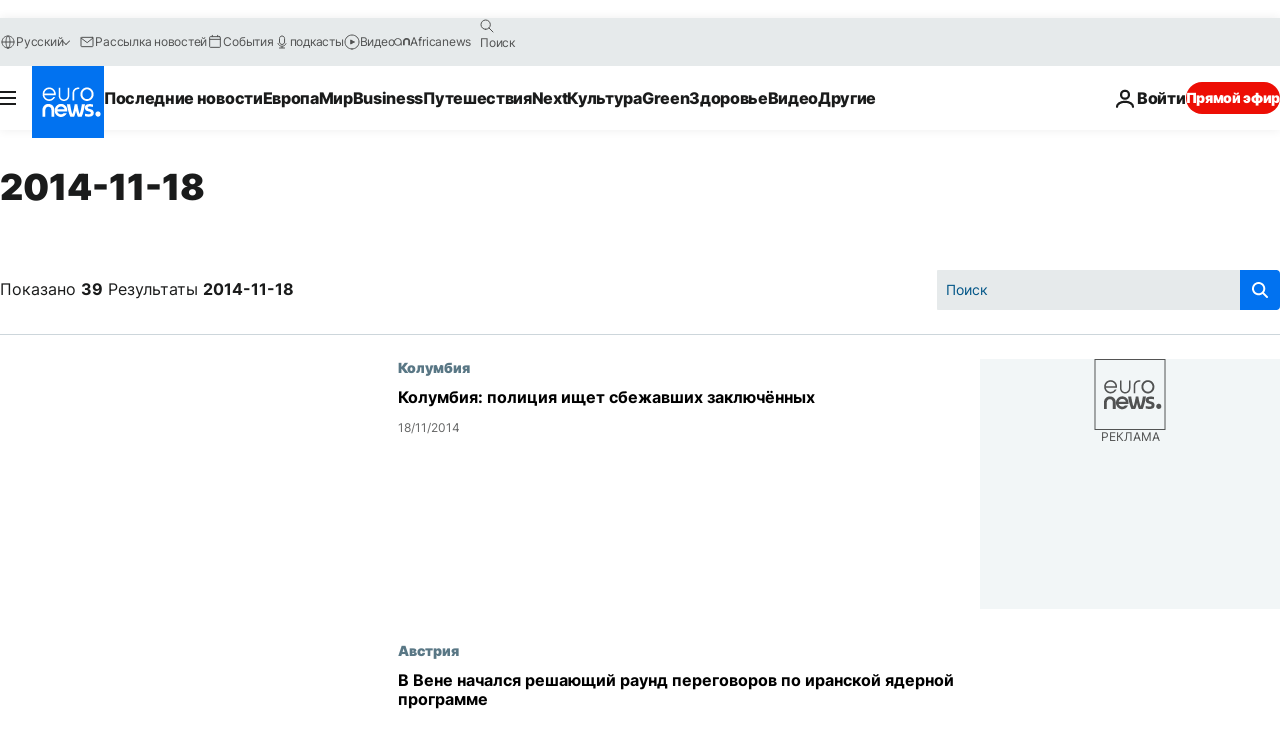

--- FILE ---
content_type: text/html; charset=UTF-8
request_url: https://ru.euronews.com/2014/11/18
body_size: 64954
content:

<!DOCTYPE html>
<html lang="ru">
<head>
  <meta charset="UTF-8">
            <title>archives - 18 Nov 2014. euronews : International and European news all available as video on demand</title>
<meta name="description" content="18 Nov 2014 | Euronews">
<meta name="keywords" content="archives,  18 Nov 2014">
<meta name="robots" content="max-snippet:-1, max-image-preview:large">
<meta name="news_keywords" content="archives, 18 Nov 2014">
<link rel="canonical" href="https://ru.euronews.com/2014/11/18">
<link rel="alternate" hreflang="en" href="https://www.euronews.com/2014/11/18">
<link rel="alternate" hreflang="fr" href="https://fr.euronews.com/2014/11/18">
<link rel="alternate" hreflang="de" href="https://de.euronews.com/2014/11/18">
<link rel="alternate" hreflang="it" href="https://it.euronews.com/2014/11/18">
<link rel="alternate" hreflang="es" href="https://es.euronews.com/2014/11/18">
<link rel="alternate" hreflang="pt" href="https://pt.euronews.com/2014/11/18">
<link rel="alternate" hreflang="ru" href="https://ru.euronews.com/2014/11/18">
<link rel="alternate" hreflang="ar" href="https://arabic.euronews.com/2014/11/18">
<link rel="alternate" hreflang="tr" href="https://tr.euronews.com/2014/11/18">
<link rel="alternate" hreflang="fa" href="https://parsi.euronews.com/2014/11/18">
<link rel="alternate" hreflang="el" href="https://gr.euronews.com/2014/11/18">
<link rel="alternate" hreflang="hu" href="https://hu.euronews.com/2014/11/18">
<link rel="alternate" hreflang="x-default" href="https://www.euronews.com">
<meta property="og:locale" content="ru-RU">
<meta property="og:url" content="http://ru.euronews.com/2014/11/18">
<meta property="og:site_name" content="euronews">
<meta property="og:type" content="website">
<meta property="og:title" content="archives - 18 Nov 2014. euronews : International and European news all available as video on demand">
<meta property="og:description" content="18 Nov 2014 | Euronews">
<meta property="og:image" content="https://static.euronews.com/website/images/euronews-og-image-1200x675.png">
<meta property="og:image:width" content="1200">
<meta property="og:image:height" content="675">
<meta property="og:image:type" content="image/png">
<meta property="og:image:alt" content="archives - 18 Nov 2014. euronews : International and European news all available as video on demand">
<meta property="og:locale:alternate" content="en-GB">
<meta property="og:locale:alternate" content="fr-FR">
<meta property="og:locale:alternate" content="de-DE">
<meta property="og:locale:alternate" content="it-IT">
<meta property="og:locale:alternate" content="es-ES">
<meta property="og:locale:alternate" content="pt-PT">
<meta property="og:locale:alternate" content="ru-RU">
<meta property="og:locale:alternate" content="ar-AE">
<meta property="og:locale:alternate" content="tr-TR">
<meta property="og:locale:alternate" content="fa-IR">
<meta property="og:locale:alternate" content="el-GR">
<meta property="og:locale:alternate" content="hu-HU">
<meta property="og:locale:alternate:url" content="https://ru.euronews.com/2014/11/18">

<meta name="twitter:site" content="@euronews">
<meta name="twitter:title" content="archives - 18 Nov 2014. euronews : International and European news all available as video on demand">
<meta name="twitter:description" content="18 Nov 2014 | Euronews">
<meta name="twitter:card" content="summary_large_image">
<meta name="twitter:image" content="https://static.euronews.com/website/images/euronews-og-image-1200x675.png">
<meta name="twitter:image:alt" content="archives - 18 Nov 2014. euronews : International and European news all available as video on demand">

<meta property="fb:pages" content="191185974309157" />
    
            <link rel="apple-touch-icon" href="/apple-touch-icon.png">
  <link rel="apple-touch-icon" href="/apple-touch-icon-precomposed.png">
  <link rel="apple-touch-icon" sizes="57x57" href="/apple-touch-icon-57x57.png">
  <link rel="apple-touch-icon" sizes="60x60" href="/apple-touch-icon-60x60.png">
  <link rel="apple-touch-icon" sizes="72x72" href="/apple-touch-icon-72x72.png">
  <link rel="apple-touch-icon" sizes="76x76" href="/apple-touch-icon-76x76.png">
  <link rel="apple-touch-icon" sizes="114x114" href="/apple-touch-icon-114x114.png">
  <link rel="apple-touch-icon" sizes="120x120" href="/apple-touch-icon-120x120.png">
  <link rel="apple-touch-icon" sizes="120x120" href="/apple-touch-icon-120x120-precomposed.png">
  <link rel="apple-touch-icon" sizes="144x144" href="/apple-touch-icon-144x144.png">
  <link rel="apple-touch-icon" sizes="152x152" href="/apple-touch-icon-152x152.png">
  <link rel="apple-touch-icon" sizes="152x152" href="/apple-touch-icon-152x152-precomposed.png">
  <link rel="apple-touch-icon" sizes="180x180" href="/apple-touch-icon-180x180.png">
  <link rel="android-icon" sizes="192x192" href="/android-icon-192x192.png">
  <link rel="icon" sizes="16x16" href="/favicon-16x16.png">
  <link rel="icon" sizes="32x32" href="/favicon-32x32.png">
  <link rel="icon" sizes="48x48" href="/favicon.ico">
  <link rel="icon" sizes="96x96" href="/favicon-96x96.png">
  <link rel="icon" sizes="160x160" href="/favicon-160x160.png">
  <link rel="icon" sizes="192x192" href="/favicon-192x192.png">

    <link rel="manifest" href="/manifest.json">
  <meta name="theme-color" content="#ffffff">

  <link rel="home" href="/" title="homepage">


          <script type="application/ld+json">{
    "@context": "https://schema.org/",
    "@type": "WebSite",
    "name": "Euronews.com",
    "url": "https://ru.euronews.com/",
    "potentialAction": {
        "@type": "SearchAction",
        "target": "https://ru.euronews.com/search?query={search_term_string}",
        "query-input": "required name=search_term_string"
    },
    "sameAs": [
        "https://vk.com/euronews",
        "https://www.facebook.com/ru.euronews",
        "https://t.me/russian_euronews",
        "https://flipboard.com/@euronewsru",
        "https://zen.yandex.ru/euronews",
        "https://ok.ru/euronews"
    ]
}</script>
      
    <meta name="application-name" content="euronews.com">

            <meta name="viewport" content="width=device-width, minimum-scale=1, initial-scale=1">

  
                <meta name="dfp-data" content="{&quot;rootId&quot;:&quot;6458&quot;,&quot;adUnit&quot;:&quot;&quot;,&quot;keyValues&quot;:[],&quot;level1&quot;:&quot;euronews_new&quot;,&quot;lazyLoadingOffset&quot;:300,&quot;hasSwipe&quot;:false,&quot;disabledAdSlots&quot;:[]}">

            <meta name="adobe-analytics-data" content="{&quot;site&quot;:{&quot;platform&quot;:&quot;&quot;,&quot;language&quot;:&quot;ru&quot;,&quot;primarylanguage&quot;:&quot;&quot;,&quot;secondarylanguage&quot;:&quot;&quot;,&quot;environment&quot;:&quot;prod&quot;,&quot;brand&quot;:&quot;euronews&quot;,&quot;servicetype&quot;:&quot;web&quot;,&quot;version&quot;:&quot;15.7.0&quot;},&quot;page&quot;:{&quot;pagename&quot;:&quot;euronews.multi.multi.multi.article_archive&quot;,&quot;pagehasad&quot;:&quot;&quot;,&quot;pagenumads&quot;:&quot;&quot;,&quot;sitesection&quot;:&quot;&quot;,&quot;sitesubsection1&quot;:&quot;&quot;,&quot;sitesubsection2&quot;:&quot;&quot;,&quot;pagetype&quot;:&quot;page&quot;,&quot;pageurl&quot;:&quot;ru.euronews.com\/2014\/11\/18&quot;,&quot;pagedownloadtime&quot;:&quot;&quot;,&quot;vertical&quot;:&quot;multi&quot;,&quot;theme&quot;:&quot;multi&quot;,&quot;program&quot;:&quot;multi&quot;,&quot;contenttype&quot;:&quot;txt&quot;,&quot;menustatus&quot;:&quot;&quot;,&quot;pagereload&quot;:&quot;&quot;,&quot;pagedisplaybreakpoint&quot;:&quot;&quot;,&quot;displaybreakingnewsbar&quot;:&quot;none&quot;,&quot;swipe&quot;:&quot;none&quot;,&quot;urlpath&quot;:&quot;ru.euronews.com\/2014\/11\/18&quot;},&quot;search&quot;:{&quot;keyword&quot;:&quot;&quot;,&quot;searchresult&quot;:&quot;&quot;},&quot;uv&quot;:{&quot;uvid&quot;:&quot;&quot;,&quot;logged&quot;:&quot;&quot;,&quot;isbot&quot;:&quot;&quot;},&quot;article&quot;:{&quot;eventid&quot;:&quot;none&quot;,&quot;storyid&quot;:&quot;none&quot;,&quot;updatedate&quot;:&quot;none&quot;,&quot;title&quot;:&quot;none&quot;,&quot;format&quot;:&quot;none&quot;,&quot;nbdayssincepublication&quot;:&quot;none&quot;,&quot;articlepromotedtobcs&quot;:&quot;&quot;,&quot;articlepromotedtohp&quot;:&quot;&quot;,&quot;technicaltags&quot;:&quot;none&quot;,&quot;contenttaxonomy&quot;:&quot;none&quot;,&quot;gallerynumber&quot;:&quot;none&quot;},&quot;login&quot;:{&quot;subscriptiontype&quot;:&quot;other&quot;,&quot;dailynl&quot;:&quot;none&quot;},&quot;video&quot;:{&quot;videoid&quot;:&quot;none&quot;,&quot;youtubevideoid&quot;:&quot;none&quot;,&quot;dailymotionvideoid&quot;:&quot;none&quot;,&quot;housenumbervidid&quot;:&quot;none&quot;,&quot;name&quot;:&quot;none&quot;,&quot;publicationdate&quot;:&quot;none&quot;,&quot;type&quot;:&quot;none&quot;,&quot;duration&quot;:&quot;none&quot;,&quot;isinplaylist&quot;:&quot;none&quot;,&quot;playlistname&quot;:&quot;none&quot;,&quot;haspreview&quot;:&quot;none&quot;,&quot;viewmode&quot;:&quot;none&quot;,&quot;playername&quot;:&quot;none&quot;,&quot;playlistnumitems&quot;:&quot;none&quot;,&quot;playlistposition&quot;:&quot;none&quot;,&quot;soundstatus&quot;:&quot;none&quot;},&quot;component&quot;:{&quot;name&quot;:&quot;&quot;,&quot;type&quot;:&quot;&quot;,&quot;action&quot;:&quot;&quot;,&quot;pagename&quot;:&quot;&quot;,&quot;actiondetail&quot;:&quot;&quot;},&quot;newsletter&quot;:{&quot;name&quot;:&quot;&quot;,&quot;location&quot;:&quot;&quot;},&quot;cm&quot;:{&quot;ssf&quot;:&quot;1&quot;},&quot;thirdPartiesDisabled&quot;:[],&quot;sendDate&quot;:null}">
  
    <meta name="app-contexts" content="[&quot;main&quot;]" >

          <link rel="preload" as="style" href="/build/e09c9fcfcc074bccb6b0-reduce-cls.css">
    <link rel="preload" as="style" href="/build/60f2680ec86092ed27b8-common.css">
    <link rel="preload" as="style" href="/build/2704ee1d94cf0ae161ea-trumps.css">
    <link rel="preload" as="style" href="/build/1e29222cf9b97f50ec61-header.css">
              <link rel="preload" as="script" href="https://securepubads.g.doubleclick.net/tag/js/gpt.js" />
      

  <link rel="preload" as="style" href="/build/d7f2f08b3a5fa1eacb1a-search_css.css">

          <style>
    #accessibility-bar,#c-burger-button-checkbox,#c-language-switcher-list-open,.c-breaking-news,.c-language-switcher__list,.c-search-form__loader, .o-site-hr__second-level__dropdown,.o-site-hr__second-level__dropdown-mask,.o-site-hr__sidebar,.o-site-hr__sidebar-mask{display:none}
    .c-bar-now .c-tags-list,.c-bar-now__container,.c-navigation-bar,.c-navigation-bar__wrappable-list,.c-search-form.c-search-engine,.o-site-hr__first-level__container,.o-site-hr__second-level__container,.o-site-hr__second-level__links,.o-site-hr__second-level__burger-logo,.c-burger-button{display:flex}

    @supports (content-visibility: hidden) {
      .o-site-hr__second-level__dropdown,.o-site-hr__sidebar {
        display: flex;
        content-visibility: hidden;
      }
    }
  </style>

    <link rel="stylesheet" href="/build/e09c9fcfcc074bccb6b0-reduce-cls.css">
    <link rel="stylesheet" href="/build/60f2680ec86092ed27b8-common.css">
    <link rel="stylesheet" href="/build/2704ee1d94cf0ae161ea-trumps.css">
    <link rel="stylesheet" href="/build/1e29222cf9b97f50ec61-header.css">
    <link rel="stylesheet" href="/build/509b54a72fb69fe05136-didomi.css">

  
  <link rel="stylesheet" href="/build/d7f2f08b3a5fa1eacb1a-search_css.css">

        <style>@font-face{font-family: "Arial size-adjust";font-style: normal;font-weight: 400;font-display: swap;src: local("Arial");size-adjust: 102.5%;}body{font-family: 'Arial size-adjust', Arial, sans-serif;}</style>

    
          <link rel="stylesheet" href="/build/0a99ec3795784c5a8509-fonts.css" media="print" onload="this.media=&#039;all&#039;">
              <link rel="stylesheet" href="/build/8b22fce367b2950deb08-font_cyrillic.css" media="print" onload="this.media=&#039;all&#039;">
  
      
  
              <link rel="preconnect" href="https://static.euronews.com">
      <link rel="preconnect" href="https://api.privacy-center.org">
      <link rel="preconnect" href="https://sdk.privacy-center.org">
      <link rel="preconnect" href="https://www.googletagservices.com">
      <link rel="preconnect" href="https://pagead2.googlesyndication.com">
              <link rel="dns-prefetch" href="//scripts.opti-digital.com">
                  <link rel="dns-prefetch" href="https://connect.facebook.net">
                  <link rel="dns-prefetch" href="https://ping.chartbeat.net">
        <link rel="dns-prefetch" href="https://static.chartbeat.com">
        
    <script>
  window.euronewsEnvs = JSON.parse('{"PUBLIC_GIGYA_API_KEY":"4_G3z5aGNUymdcrkV9z9qOAg","PUBLIC_INSIDER_PARTNER_NAME":"euronewsfr","PUBLIC_INSIDER_PARTNER_ID":"10008155","PUBLIC_APP_ENV":"prod","PUBLIC_URLS_BASE":"euronews.com"}');
</script>


  <script> performance.mark('enw-first-script'); </script>
            <script id="euronews-initial-server-data">
                              window.getInitialServerData = () => ({"context":{"website":"euronews","pageType":"articlearchive","servicetype":"web","features":["euronewsUUIDManager","userNavigationActivity","didomi","googleGpt","advertisingOptiDigital","wallpaper","DVTargetingSignalsManager","bombora","insider","scrollRestore","adobe"],"featureFlipping":{"fast":{"adobe":{"languages":{"en":true,"fr":true,"de":true,"it":true,"es":true,"pt":true,"tr":true,"pl":true,"ru":true,"ar":true,"fa":true,"el":true,"hu":true},"thirdpart":true,"description":"Analytics tracking"},"adobeAudienceManager":{"languages":{"en":true,"fr":true,"de":true,"it":true,"es":true,"pt":true,"tr":true,"pl":true,"ru":true,"ar":true,"fa":true,"el":true,"hu":true},"thirdpart":true,"description":"_"},"adsAutorefresh":{"languages":{"en":false,"ar":false,"de":false,"el":false,"es":false,"fa":false,"fr":false,"hu":false,"it":false,"pt":false,"ru":false,"tr":false,"pl":false},"thirdpart":false,"description":"Permet un autorefresh auto des pubs toutes les X secondes"},"adsLazyloading":{"languages":{"en":true,"fr":true,"de":true,"it":true,"es":true,"pt":true,"tr":true,"pl":true,"ru":true,"ar":true,"fa":true,"el":true,"hu":true},"thirdpart":false,"description":"Permet d\u2019afficher les pubs au fur \u00e0 mesure du scroll d\u2019un utilisateur sur nos pages, ce qui permet d\u2019acc\u00e9l\u00e9rer le chargement du haut de page"},"advertising":{"languages":{"en":false,"fr":false,"de":false,"it":false,"es":false,"pt":false,"tr":false,"pl":false,"ru":false,"ar":false,"fa":false,"el":false,"hu":false},"thirdpart":false,"description":"to enable new advertising core (while double run, we use old advertising when this key is off)"},"advertisingOptiDigital":{"languages":{"en":true,"fr":true,"de":true,"it":true,"es":true,"pt":true,"tr":true,"pl":true,"ru":true,"ar":true,"fa":true,"el":true,"hu":true},"thirdpart":true,"description":"New Advertising management with OptiDigital"},"advertisingSingleRequestMode":{"languages":{"en":false,"ar":false,"de":false,"el":false,"es":false,"fa":false,"fr":false,"hu":false,"it":false,"pt":false,"ru":false,"tr":false,"pl":false},"thirdpart":false,"description":"WARNING: WHEN TURNED ON IT MAKES AD REQUEST COUNT EXPLODE AND LEADS TO TERRIBLE IMPRESSION\/REQUEST RATIO\nenable singleRequest mode for new advertising implementation (will do multirequest if disabled)"},"analytics":{"languages":{"en":true,"fr":true,"de":true,"it":true,"es":true,"pt":true,"tr":true,"pl":true,"ru":true,"ar":true,"fa":true,"el":true,"hu":true},"thirdpart":false,"description":"_"},"autorefresh":{"languages":{"en":true,"fr":true,"de":true,"it":true,"es":true,"pt":true,"tr":true,"pl":true,"ru":true,"ar":true,"fa":true,"el":true,"hu":true},"thirdpart":false,"description":"_"},"bcovery":{"languages":{"en":false,"ar":false,"de":false,"el":false,"es":false,"fa":false,"fr":false,"hu":false,"it":false,"pt":false,"ru":false,"tr":false,"pl":false},"thirdpart":true,"description":"_"},"bombora":{"languages":{"en":true,"fr":true,"de":true,"it":true,"es":true,"pt":true,"tr":true,"pl":true,"ru":true,"ar":true,"fa":false,"el":true,"hu":true},"thirdpart":true,"description":"_"},"bomboraStandardTag":{"languages":{"en":true,"fr":true,"de":true,"it":true,"es":true,"pt":true,"tr":true,"pl":true,"ru":true,"ar":true,"fa":false,"el":true,"hu":true},"thirdpart":true,"description":"_"},"breakingNewsBanner":{"languages":{"en":true,"fr":true,"de":true,"it":true,"es":true,"pt":true,"tr":true,"pl":true,"ru":true,"ar":true,"fa":true,"el":true,"hu":true},"thirdpart":false,"description":"_"},"caption":{"languages":{"en":true,"fr":true,"de":true,"it":true,"es":true,"pt":true,"tr":true,"pl":true,"ru":true,"ar":true,"fa":true,"el":true,"hu":true},"thirdpart":false,"description":"_"},"chartbeat":{"languages":{"en":true,"fr":true,"de":true,"it":true,"es":true,"pt":true,"tr":true,"pl":true,"ru":true,"ar":true,"fa":true,"el":true,"hu":true},"thirdpart":true,"description":"chartbeat.js is the Javascript code for the standard web tracking"},"chartbeat_mab":{"languages":{"en":true,"fr":true,"de":true,"it":true,"es":true,"pt":true,"tr":true,"pl":true,"ru":true,"ar":true,"fa":true,"el":true,"hu":true},"thirdpart":true,"description":"chartbeat_mab.js is the library for Chartbeat's headline testing functionality"},"connatix":{"languages":{"en":true,"fr":true,"de":true,"it":true,"es":true,"pt":true,"tr":true,"pl":true,"ru":true,"ar":true,"fa":true,"el":true,"hu":true},"thirdpart":true,"description":"_"},"connatixSticky":{"languages":{"en":false,"fr":false,"de":false,"it":false,"es":false,"pt":false,"tr":false,"pl":false,"ru":false,"ar":false,"fa":false,"el":false,"hu":false},"thirdpart":false,"description":"_"},"consentTemplates":{"languages":{"en":false,"fr":false,"de":false,"it":false,"es":false,"pt":false,"tr":false,"pl":false,"ru":false,"ar":false,"fa":false,"el":false,"hu":false},"thirdpart":false,"description":"consent notices (Didomi, ...)"},"dailymotion":{"languages":{"en":true,"fr":true,"de":true,"it":true,"es":true,"pt":true,"tr":true,"pl":true,"ru":false,"ar":true,"fa":false,"el":true,"hu":true},"thirdpart":false,"description":"_"},"datalayerManager":{"languages":{"en":false,"ar":false,"de":false,"el":false,"es":false,"fa":false,"fr":false,"hu":false,"it":false,"pt":false,"ru":false,"tr":false,"pl":false},"thirdpart":false,"description":"_"},"didomi":{"languages":{"en":true,"fr":true,"de":true,"it":true,"es":true,"pt":true,"tr":true,"pl":true,"ru":true,"ar":true,"fa":true,"el":true,"hu":true},"thirdpart":true,"description":null},"doubleVerify":{"languages":{"en":true,"fr":true,"de":true,"it":true,"es":true,"pt":true,"tr":true,"pl":true,"ru":true,"ar":true,"fa":true,"el":true,"hu":true},"thirdpart":true,"description":"_"},"durationMedia":{"languages":{"en":true,"fr":true,"de":true,"it":true,"es":true,"pt":true,"tr":true,"pl":true,"ru":true,"ar":true,"fa":true,"el":true,"hu":true},"thirdpart":true,"description":"_"},"DVTargetingSignalsManager":{"languages":{"en":true,"fr":true,"de":true,"it":true,"es":true,"pt":true,"tr":true,"pl":true,"ru":true,"ar":true,"fa":true,"el":true,"hu":true},"thirdpart":false,"description":"This feature aims to manage DV Targeting Signals.\r\nFor example: retrieving Targeting Signals, updating the advertising Datalayer, and storing DV Contextual Signals to the database."},"euronewsUUIDManager":{"languages":{"en":true,"fr":true,"de":true,"it":true,"es":true,"pt":true,"tr":true,"pl":true,"ru":true,"ar":true,"fa":true,"el":true,"hu":true},"thirdpart":false,"description":"This feature ensures each client has a persistent UUID by retrieving it from IndexedDB or cookies, or generating and storing one if it doesn\u2019t exist. The UUID is used by other features and services for consistent client identification."},"facebook":{"languages":{"en":true,"fr":true,"de":true,"it":true,"es":true,"pt":true,"tr":true,"pl":true,"ru":true,"ar":true,"fa":true,"el":true,"hu":true},"thirdpart":true,"description":null},"football":{"languages":{"en":true,"fr":true,"de":true,"it":true,"es":true,"pt":true,"tr":true,"pl":false,"ru":true,"ar":true,"fa":true,"el":true,"hu":true},"thirdpart":false,"description":"This FF is made to manage FootballLeagueDataHandler service"},"footballLeagueResults":{"languages":{"en":true,"ar":true,"de":true,"el":true,"es":true,"fa":true,"fr":true,"hu":true,"it":true,"pt":true,"ru":true,"tr":true,"pl":false},"thirdpart":false,"description":"This is for the service that manage the display\/management of the widget of football league results that we can find on the home page and other footblall pages"},"gallery":{"languages":{"en":true,"fr":true,"de":true,"it":true,"es":true,"pt":true,"tr":true,"pl":true,"ru":true,"ar":true,"fa":true,"el":true,"hu":true},"thirdpart":false,"description":"Widget Gallery"},"geoBlocking":{"languages":{"en":true,"ar":true,"de":true,"el":true,"es":true,"fa":true,"fr":true,"hu":true,"it":true,"pt":true,"ru":true,"tr":true,"pl":true},"thirdpart":false,"description":"_"},"geoedge":{"languages":{"en":true,"fr":true,"de":true,"it":true,"es":true,"pt":true,"tr":true,"pl":true,"ru":true,"ar":true,"fa":true,"el":true,"hu":true},"thirdpart":true,"description":"_"},"gigya":{"languages":{"en":true,"fr":true,"de":true,"it":true,"es":true,"pt":true,"tr":true,"pl":true,"ru":true,"ar":true,"fa":true,"el":true,"hu":true},"thirdpart":false,"description":"Login Euronews via SAP\/GIGYA"},"global_footer":{"languages":{"en":true,"fr":true,"de":true,"it":true,"es":true,"pt":true,"tr":true,"pl":true,"ru":true,"ar":true,"fa":true,"el":true,"hu":true},"thirdpart":true,"description":null},"googleGpt":{"languages":{"en":true,"fr":true,"de":true,"it":true,"es":true,"pt":true,"tr":true,"pl":true,"ru":true,"ar":true,"fa":true,"el":true,"hu":true},"thirdpart":true,"description":"GPT is mandatory for all the advertisement stack"},"google_analytics":{"languages":{"en":false,"ar":false,"de":false,"el":false,"es":false,"fa":false,"fr":false,"hu":false,"it":false,"pt":false,"ru":false,"tr":false,"pl":false},"thirdpart":true,"description":"_"},"google_gtm":{"languages":{"en":true,"fr":true,"de":true,"it":true,"es":true,"pt":true,"tr":true,"pl":true,"ru":true,"ar":true,"fa":true,"el":true,"hu":true},"thirdpart":true,"description":null},"grafanaFaro":{"languages":{"en":false,"fr":false,"de":false,"it":false,"es":false,"pt":false,"tr":false,"pl":false,"ru":false,"ar":false,"fa":false,"el":false,"hu":false},"thirdpart":false,"description":"_"},"gtag":{"languages":{"en":true,"fr":true,"de":true,"it":true,"es":true,"pt":true,"tr":true,"pl":true,"ru":true,"ar":true,"fa":true,"el":true,"hu":true},"thirdpart":true,"description":"_"},"header_redesign":{"languages":{"en":true,"fr":true,"de":true,"it":true,"es":true,"pt":true,"tr":true,"pl":true,"ru":true,"ar":true,"fa":true,"el":true,"hu":true},"thirdpart":false,"description":"FF qui active l'affichage du Header Redesign"},"home_new_design":{"languages":{"en":false,"fr":false,"de":false,"it":false,"es":false,"pt":false,"tr":false,"pl":false,"ru":false,"ar":false,"fa":false,"el":false,"hu":false},"thirdpart":false,"description":"Home New Design 2025"},"https":{"languages":{"en":true,"fr":true,"de":true,"it":true,"es":true,"pt":true,"tr":true,"pl":true,"ru":true,"ar":true,"fa":true,"el":true,"hu":true},"thirdpart":false,"description":null},"iaDisclaimerReporting":{"languages":{"en":true,"fr":true,"de":true,"it":true,"es":true,"pt":true,"tr":true,"pl":true,"ru":true,"ar":true,"fa":true,"el":true,"hu":true},"thirdpart":false,"description":"Display the IA Disclaimer"},"insider":{"languages":{"en":true,"fr":true,"de":true,"it":true,"es":true,"pt":true,"tr":true,"pl":true,"ru":true,"ar":true,"fa":true,"el":true,"hu":true},"thirdpart":true,"description":"_"},"jobbio":{"languages":{"en":false,"fr":false,"de":false,"it":false,"es":false,"pt":false,"tr":false,"pl":false,"ru":false,"ar":false,"fa":false,"el":false,"hu":false},"thirdpart":true,"description":"_"},"justIn":{"languages":{"en":true,"fr":true,"de":true,"it":true,"es":true,"pt":true,"tr":true,"pl":true,"ru":true,"ar":true,"fa":true,"el":true,"hu":true},"thirdpart":false,"description":"_"},"justInTimeline":{"languages":{"en":true,"fr":true,"de":true,"it":true,"es":true,"pt":true,"tr":true,"pl":true,"ru":true,"ar":true,"fa":true,"el":true,"hu":true},"thirdpart":false,"description":"Justin template new design 2025"},"lazyblock":{"languages":{"en":false,"ar":false,"de":false,"el":false,"es":false,"fa":false,"fr":false,"hu":true,"it":false,"pt":false,"ru":false,"tr":true,"pl":false},"thirdpart":false},"lazyload":{"languages":{"en":true,"fr":true,"de":true,"it":true,"es":true,"pt":true,"tr":true,"pl":true,"ru":true,"ar":true,"fa":true,"el":true,"hu":true},"thirdpart":false,"description":"_"},"leaderboardUnderHeader":{"languages":{"en":true,"ar":true,"de":false,"el":false,"es":false,"fa":true,"fr":false,"hu":false,"it":false,"pt":false,"ru":false,"tr":false,"pl":false},"thirdpart":false,"description":"main leaderboard under header instead of above on article page"},"linkObfuscator":{"languages":{"en":true,"fr":true,"de":true,"it":true,"es":true,"pt":true,"tr":true,"pl":true,"ru":true,"ar":true,"fa":true,"el":true,"hu":true},"thirdpart":false,"description":"This feature aims to obfuscate all links for which the obfuscation is implemented in the Twig template."},"liveramp":{"languages":{"en":true,"fr":true,"de":true,"it":true,"es":true,"pt":true,"tr":true,"pl":true,"ru":true,"ar":true,"fa":true,"el":true,"hu":true},"thirdpart":true,"description":"https:\/\/liveramp.com\/"},"login":{"languages":{"en":true,"fr":true,"de":true,"it":true,"es":true,"pt":true,"tr":true,"pl":true,"ru":true,"ar":true,"fa":true,"el":true,"hu":true},"thirdpart":false,"description":"Allow login for Gigya"},"loginWall":{"languages":{"en":false,"fr":true,"de":false,"it":false,"es":true,"pt":false,"tr":false,"pl":false,"ru":false,"ar":false,"fa":false,"el":false,"hu":false},"thirdpart":false,"description":"_"},"longerCacheStrategy":{"languages":{"en":true,"fr":true,"de":true,"it":true,"es":true,"pt":true,"tr":true,"pl":true,"ru":true,"ar":true,"fa":true,"el":true,"hu":true},"thirdpart":false,"description":"Enable longer cache on various pages (see EW-5784)"},"nativo":{"languages":{"en":true,"fr":true,"de":true,"it":true,"es":true,"pt":true,"tr":true,"pl":true,"ru":true,"ar":true,"fa":true,"el":true,"hu":true},"thirdpart":false,"description":"_"},"new_liveblogging":{"languages":{"en":true,"fr":true,"de":true,"it":true,"es":true,"pt":true,"tr":true,"pl":true,"ru":true,"ar":true,"fa":true,"el":true,"hu":true},"thirdpart":false,"description":"Activate new Arena liveblogging feature (with TypeScript service)"},"nonli":{"languages":{"en":true,"fr":true,"de":true,"it":true,"es":true,"pt":true,"tr":true,"pl":true,"ru":true,"ar":true,"fa":true,"el":true,"hu":true},"thirdpart":true,"description":"This TP replace echobox to publish automatically our articles on social networks"},"outbrain":{"languages":{"en":true,"fr":true,"de":true,"it":true,"es":true,"pt":true,"tr":true,"pl":true,"ru":true,"ar":true,"fa":true,"el":true,"hu":true},"thirdpart":true,"description":"_"},"outbrain_lazyloading":{"languages":{"en":true,"fr":true,"de":true,"it":true,"es":true,"pt":true,"tr":true,"pl":true,"ru":true,"ar":true,"fa":true,"el":true,"hu":true},"thirdpart":true,"description":"_"},"ownpage":{"languages":{"en":true,"ar":true,"de":true,"el":true,"es":true,"fa":true,"fr":true,"hu":true,"it":true,"pt":true,"ru":true,"tr":true,"pl":false},"thirdpart":true,"description":"newsletter"},"pfp-ima":{"languages":{"en":false,"ar":false,"de":false,"el":false,"es":false,"fa":false,"fr":false,"hu":false,"it":false,"pt":false,"ru":false,"tr":false,"pl":false},"thirdpart":false,"description":"_"},"pfpLive":{"languages":{"en":true,"fr":true,"de":true,"it":true,"es":true,"pt":true,"tr":true,"pl":true,"ru":true,"ar":true,"fa":false,"el":true,"hu":true},"thirdpart":false,"description":"_"},"pfpVOD":{"languages":{"en":true,"fr":true,"de":true,"it":true,"es":true,"pt":true,"tr":true,"pl":true,"ru":false,"ar":true,"fa":false,"el":true,"hu":true},"thirdpart":false,"description":"_"},"player_lazyload_click":{"languages":{"en":true,"fr":true,"de":true,"it":true,"es":true,"pt":true,"tr":true,"pl":true,"ru":true,"ar":true,"fa":true,"el":true,"hu":true},"thirdpart":false,"description":null},"scribblelive":{"languages":{"en":true,"ar":true,"de":true,"el":true,"es":true,"fa":true,"fr":true,"hu":true,"it":true,"pt":true,"ru":true,"tr":true,"pl":false},"thirdpart":true},"scrollRestore":{"languages":{"en":true,"fr":true,"de":true,"it":true,"es":true,"pt":true,"tr":true,"pl":true,"ru":true,"ar":true,"fa":true,"el":true,"hu":true},"thirdpart":false,"description":"This feature sets the browser's scrollRestoration property to 'manual', ensuring the scroll position resets to the top of the page upon refresh"},"search":{"languages":{"en":true,"fr":true,"de":true,"it":true,"es":true,"pt":true,"tr":true,"pl":true,"ru":true,"ar":true,"fa":true,"el":true,"hu":true},"thirdpart":false,"description":"_"},"sentry":{"languages":{"en":true,"fr":true,"de":true,"it":true,"es":true,"pt":true,"tr":true,"pl":true,"ru":true,"ar":true,"fa":true,"el":true,"hu":true},"thirdpart":true,"description":"APM - Technical TP"},"socialManager":{"languages":{"en":true,"fr":true,"de":true,"it":true,"es":true,"pt":true,"tr":true,"pl":true,"ru":true,"ar":true,"fa":true,"el":true,"hu":true},"thirdpart":false,"description":"Social manager TS service for social network popup management"},"StickyFloor":{"languages":{"en":true,"fr":true,"de":true,"it":true,"es":true,"pt":true,"tr":true,"pl":true,"ru":true,"ar":true,"fa":true,"el":true,"hu":true},"thirdpart":false,"description":null},"streamAMP":{"languages":{"en":false,"ar":false,"de":false,"el":false,"es":false,"fa":false,"fr":false,"hu":false,"it":false,"pt":false,"ru":false,"tr":false,"pl":false},"thirdpart":true},"style_css_site_header":{"languages":{"en":false,"ar":false,"de":false,"el":false,"es":false,"fa":false,"fr":false,"hu":false,"it":false,"pt":false,"ru":false,"tr":false,"pl":false},"thirdpart":false,"description":"Ex\u00e9cuter le CSS du Site Header dans directement dans <style> dans <head>, et en premier, ind\u00e9pendamment des autres fichiers CSS."},"survey_popup":{"languages":{"en":false,"fr":false,"de":false,"it":false,"es":false,"pt":false,"tr":false,"pl":false,"ru":false,"ar":false,"fa":false,"el":false,"hu":false},"thirdpart":false,"description":null},"swiper":{"languages":{"en":true,"fr":true,"de":true,"it":true,"es":true,"pt":true,"tr":true,"pl":true,"ru":true,"ar":true,"fa":true,"el":true,"hu":true},"thirdpart":false,"description":"_"},"swipe_article":{"languages":{"en":true,"fr":true,"de":true,"it":true,"es":true,"pt":true,"tr":true,"pl":true,"ru":true,"ar":true,"fa":true,"el":true,"hu":true},"thirdpart":false,"description":"_"},"teads":{"languages":{"en":true,"fr":true,"de":true,"it":true,"es":true,"pt":true,"tr":true,"pl":true,"ru":true,"ar":true,"fa":true,"el":true,"hu":true},"thirdpart":true,"description":"Renomm\u00e9e depuis \"teadsCookielessTag\" pour le nouveau script advertising."},"teadsCookielessTag":{"languages":{"en":true,"fr":true,"de":true,"it":true,"es":true,"pt":true,"tr":true,"pl":true,"ru":true,"ar":true,"fa":true,"el":true,"hu":true},"thirdpart":true,"description":"Ancienne cl\u00e9, utilis\u00e9e avec l'ancien script advertising, remplac\u00e9e par \"teads\"."},"telemetry-php":{"languages":{"en":false,"fr":false,"de":false,"it":false,"es":false,"pt":false,"tr":false,"pl":false,"ru":false,"ar":false,"fa":false,"el":false,"hu":false},"thirdpart":false,"description":"D\u00e9sactive l'Open Telemetry -> Grafana\r\nSur le site cot\u00e9 FRONT\/PHP"},"telemetry-ts":{"languages":{"en":false,"fr":false,"de":false,"it":false,"es":false,"pt":false,"tr":false,"pl":false,"ru":false,"ar":false,"fa":false,"el":false,"hu":false},"thirdpart":false,"description":"Grafana openTelemetry for Front TS"},"textToSpeech":{"languages":{"en":true,"fr":true,"de":true,"it":true,"es":true,"pt":true,"tr":true,"pl":true,"ru":true,"ar":true,"fa":true,"el":true,"hu":true},"thirdpart":true,"description":"Solution de synthese vocale convertissant le texte en audio."},"tmpTestNewImageServer":{"languages":{"en":true,"fr":true,"de":true,"it":true,"es":true,"pt":true,"tr":true,"pl":true,"ru":true,"ar":true,"fa":true,"el":true,"hu":true},"thirdpart":false,"description":"this must be temporary! rewrite static.euronews.com article image to images.euronews.com"},"twitter":{"languages":{"en":true,"fr":true,"de":true,"it":true,"es":true,"pt":true,"tr":true,"pl":true,"ru":true,"ar":true,"fa":true,"el":true,"hu":true},"thirdpart":true,"description":"_"},"userNavigationActivity":{"languages":{"en":true,"fr":true,"de":true,"it":true,"es":true,"pt":true,"tr":true,"pl":true,"ru":true,"ar":true,"fa":true,"el":true,"hu":true},"thirdpart":false,"description":"Service that stores user last visited page and last language"},"video":{"languages":{"en":true,"fr":true,"de":true,"it":true,"es":true,"pt":true,"tr":true,"pl":true,"ru":true,"ar":true,"fa":true,"el":true,"hu":true},"thirdpart":false,"description":"Video Player for article pages"},"vuukle":{"languages":{"en":true,"fr":true,"de":true,"it":true,"es":true,"pt":true,"tr":true,"pl":false,"ru":true,"ar":true,"fa":true,"el":true,"hu":true},"thirdpart":true,"description":"_"},"wallpaper":{"languages":{"en":true,"fr":true,"de":true,"it":true,"es":true,"pt":true,"tr":true,"pl":true,"ru":true,"ar":true,"fa":true,"el":true,"hu":true},"thirdpart":false,"description":"_"},"weatherCarousel":{"languages":{"en":true,"fr":true,"de":true,"it":true,"es":true,"pt":true,"tr":true,"pl":true,"ru":true,"ar":true,"fa":true,"el":true,"hu":true},"thirdpart":false,"description":"Service for the carousel on the weather town page"},"weatherSearch":{"languages":{"en":true,"fr":true,"de":true,"it":true,"es":true,"pt":true,"tr":true,"pl":true,"ru":true,"ar":true,"fa":true,"el":true,"hu":true},"thirdpart":false,"description":"_"},"widgets":{"languages":{"en":true,"fr":true,"de":true,"it":true,"es":true,"pt":true,"tr":true,"pl":true,"ru":true,"ar":true,"fa":true,"el":true,"hu":true},"thirdpart":false,"description":"This is for Typescript widget service"},"yieldbird":{"languages":{"en":true,"fr":true,"de":true,"it":true,"es":true,"pt":true,"tr":true,"pl":true,"ru":true,"ar":true,"fa":true,"el":true,"hu":true},"thirdpart":true,"description":"_"},"automatad":{"languages":{"en":true,"ar":true,"de":true,"el":true,"es":true,"fa":true,"fr":true,"hu":true,"it":true,"pt":true,"ru":true,"tr":true,"pl":true},"thirdpart":true,"description":"_"},"DurationMedia":{"languages":{"en":true,"fr":true,"de":true,"it":true,"es":true,"pt":true,"tr":true,"pl":true,"ru":true,"ar":true,"fa":true,"el":true,"hu":true},"thirdpart":true,"description":"_"},"linkedinNext":{"languages":{"en":true,"ar":false,"de":false,"el":false,"es":false,"fa":false,"fr":false,"hu":false,"it":false,"pt":false,"ru":false,"tr":false,"pl":false},"thirdpart":true},"mailmunch":{"languages":{"en":true,"ar":true,"de":true,"el":true,"es":true,"fa":true,"fr":true,"hu":true,"it":true,"pt":true,"ru":true,"tr":true,"pl":false},"thirdpart":true},"popup_message_all_website":{"languages":{"en":false,"ar":false,"de":false,"el":false,"es":false,"fa":false,"fr":false,"hu":false,"it":false,"pt":false,"ru":false,"tr":false,"pl":false},"thirdpart":false},"popup_message_live":{"languages":{"en":false,"ar":false,"de":false,"el":false,"es":false,"fa":false,"fr":false,"hu":false,"it":false,"pt":false,"ru":false,"tr":false,"pl":false},"thirdpart":false},"video_autoplay":{"languages":{"en":true,"fr":true,"de":true,"it":true,"es":true,"pt":true,"tr":true,"pl":true,"ru":true,"ar":true,"fa":true,"el":true,"hu":true},"thirdpart":false,"description":null}},"slow":{"adobe":{"languages":{"en":true,"fr":true,"de":true,"it":true,"es":true,"pt":true,"tr":true,"pl":true,"ru":true,"ar":true,"fa":true,"el":true,"hu":true},"thirdpart":true,"description":"Analytics tracking"},"adobeAudienceManager":{"languages":{"en":true,"fr":true,"de":true,"it":true,"es":true,"pt":true,"tr":true,"pl":true,"ru":true,"ar":true,"fa":true,"el":true,"hu":true},"thirdpart":true,"description":"_"},"adsAutorefresh":{"languages":{"en":false,"ar":false,"de":false,"el":false,"es":false,"fa":false,"fr":false,"hu":false,"it":false,"pt":false,"ru":false,"tr":false,"pl":false},"thirdpart":false,"description":"Permet un autorefresh auto des pubs toutes les X secondes"},"adsLazyloading":{"languages":{"en":true,"fr":true,"de":true,"it":true,"es":true,"pt":true,"tr":true,"pl":true,"ru":true,"ar":true,"fa":true,"el":true,"hu":true},"thirdpart":false,"description":"Permet d\u2019afficher les pubs au fur \u00e0 mesure du scroll d\u2019un utilisateur sur nos pages, ce qui permet d\u2019acc\u00e9l\u00e9rer le chargement du haut de page"},"advertising":{"languages":{"en":false,"fr":false,"de":false,"it":false,"es":false,"pt":false,"tr":false,"pl":false,"ru":false,"ar":false,"fa":false,"el":false,"hu":false},"thirdpart":false,"description":"to enable new advertising core (while double run, we use old advertising when this key is off)"},"advertisingOptiDigital":{"languages":{"en":true,"fr":true,"de":true,"it":true,"es":true,"pt":true,"tr":true,"pl":true,"ru":true,"ar":true,"fa":true,"el":true,"hu":true},"thirdpart":true,"description":"New Advertising management with OptiDigital"},"advertisingSingleRequestMode":{"languages":{"en":false,"ar":false,"de":false,"el":false,"es":false,"fa":false,"fr":false,"hu":false,"it":false,"pt":false,"ru":false,"tr":false,"pl":false},"thirdpart":false,"description":"WARNING: WHEN TURNED ON IT MAKES AD REQUEST COUNT EXPLODE AND LEADS TO TERRIBLE IMPRESSION\/REQUEST RATIO\nenable singleRequest mode for new advertising implementation (will do multirequest if disabled)"},"analytics":{"languages":{"en":true,"fr":true,"de":true,"it":true,"es":true,"pt":true,"tr":true,"pl":true,"ru":true,"ar":true,"fa":true,"el":true,"hu":true},"thirdpart":false,"description":"_"},"autorefresh":{"languages":{"en":true,"fr":true,"de":true,"it":true,"es":true,"pt":true,"tr":true,"pl":true,"ru":true,"ar":true,"fa":true,"el":true,"hu":true},"thirdpart":false,"description":"_"},"bcovery":{"languages":{"en":false,"ar":false,"de":false,"el":false,"es":false,"fa":false,"fr":false,"hu":false,"it":false,"pt":false,"ru":false,"tr":false,"pl":false},"thirdpart":true,"description":"_"},"bombora":{"languages":{"en":true,"fr":true,"de":true,"it":true,"es":true,"pt":true,"tr":true,"pl":true,"ru":true,"ar":true,"fa":false,"el":true,"hu":true},"thirdpart":true,"description":"_"},"bomboraStandardTag":{"languages":{"en":true,"fr":true,"de":true,"it":true,"es":true,"pt":true,"tr":true,"pl":true,"ru":true,"ar":true,"fa":false,"el":true,"hu":true},"thirdpart":true,"description":"_"},"breakingNewsBanner":{"languages":{"en":true,"fr":true,"de":true,"it":true,"es":true,"pt":true,"tr":true,"pl":true,"ru":true,"ar":true,"fa":true,"el":true,"hu":true},"thirdpart":false,"description":"_"},"caption":{"languages":{"en":true,"fr":true,"de":true,"it":true,"es":true,"pt":true,"tr":true,"pl":true,"ru":true,"ar":true,"fa":true,"el":true,"hu":true},"thirdpart":false,"description":"_"},"chartbeat":{"languages":{"en":true,"fr":true,"de":true,"it":true,"es":true,"pt":true,"tr":true,"pl":true,"ru":true,"ar":true,"fa":true,"el":true,"hu":true},"thirdpart":true,"description":"chartbeat.js is the Javascript code for the standard web tracking"},"chartbeat_mab":{"languages":{"en":true,"fr":true,"de":true,"it":true,"es":true,"pt":true,"tr":true,"pl":true,"ru":true,"ar":true,"fa":true,"el":true,"hu":true},"thirdpart":true,"description":"chartbeat_mab.js is the library for Chartbeat's headline testing functionality"},"connatix":{"languages":{"en":true,"fr":true,"de":true,"it":true,"es":true,"pt":true,"tr":true,"pl":true,"ru":true,"ar":true,"fa":true,"el":true,"hu":true},"thirdpart":true,"description":"_"},"connatixSticky":{"languages":{"en":false,"fr":false,"de":false,"it":false,"es":false,"pt":false,"tr":false,"pl":false,"ru":false,"ar":false,"fa":false,"el":false,"hu":false},"thirdpart":false,"description":"_"},"consentTemplates":{"languages":{"en":false,"fr":false,"de":false,"it":false,"es":false,"pt":false,"tr":false,"pl":false,"ru":false,"ar":false,"fa":false,"el":false,"hu":false},"thirdpart":false,"description":"consent notices (Didomi, ...)"},"dailymotion":{"languages":{"en":true,"fr":true,"de":true,"it":true,"es":true,"pt":true,"tr":true,"pl":true,"ru":false,"ar":true,"fa":false,"el":true,"hu":true},"thirdpart":false,"description":"_"},"datalayerManager":{"languages":{"en":false,"ar":false,"de":false,"el":false,"es":false,"fa":false,"fr":false,"hu":false,"it":false,"pt":false,"ru":false,"tr":false,"pl":false},"thirdpart":false,"description":"_"},"didomi":{"languages":{"en":true,"fr":true,"de":true,"it":true,"es":true,"pt":true,"tr":true,"pl":true,"ru":true,"ar":true,"fa":true,"el":true,"hu":true},"thirdpart":true,"description":null},"doubleVerify":{"languages":{"en":true,"fr":true,"de":true,"it":true,"es":true,"pt":true,"tr":true,"pl":true,"ru":true,"ar":true,"fa":true,"el":true,"hu":true},"thirdpart":true,"description":"_"},"durationMedia":{"languages":{"en":true,"fr":true,"de":true,"it":true,"es":true,"pt":true,"tr":true,"pl":true,"ru":true,"ar":true,"fa":true,"el":true,"hu":true},"thirdpart":true,"description":"_"},"DVTargetingSignalsManager":{"languages":{"en":true,"fr":true,"de":true,"it":true,"es":true,"pt":true,"tr":true,"pl":true,"ru":true,"ar":true,"fa":true,"el":true,"hu":true},"thirdpart":false,"description":"This feature aims to manage DV Targeting Signals.\r\nFor example: retrieving Targeting Signals, updating the advertising Datalayer, and storing DV Contextual Signals to the database."},"euronewsUUIDManager":{"languages":{"en":true,"fr":true,"de":true,"it":true,"es":true,"pt":true,"tr":true,"pl":true,"ru":true,"ar":true,"fa":true,"el":true,"hu":true},"thirdpart":false,"description":"This feature ensures each client has a persistent UUID by retrieving it from IndexedDB or cookies, or generating and storing one if it doesn\u2019t exist. The UUID is used by other features and services for consistent client identification."},"facebook":{"languages":{"en":true,"fr":true,"de":true,"it":true,"es":true,"pt":true,"tr":true,"pl":true,"ru":true,"ar":true,"fa":true,"el":true,"hu":true},"thirdpart":true,"description":null},"football":{"languages":{"en":true,"fr":true,"de":true,"it":true,"es":true,"pt":true,"tr":true,"pl":false,"ru":true,"ar":true,"fa":true,"el":true,"hu":true},"thirdpart":false,"description":"This FF is made to manage FootballLeagueDataHandler service"},"footballLeagueResults":{"languages":{"en":true,"ar":true,"de":true,"el":true,"es":true,"fa":true,"fr":true,"hu":true,"it":true,"pt":true,"ru":true,"tr":true,"pl":false},"thirdpart":false,"description":"This is for the service that manage the display\/management of the widget of football league results that we can find on the home page and other footblall pages"},"gallery":{"languages":{"en":true,"fr":true,"de":true,"it":true,"es":true,"pt":true,"tr":true,"pl":true,"ru":true,"ar":true,"fa":true,"el":true,"hu":true},"thirdpart":false,"description":"Widget Gallery"},"geoBlocking":{"languages":{"en":true,"ar":true,"de":true,"el":true,"es":true,"fa":true,"fr":true,"hu":true,"it":true,"pt":true,"ru":true,"tr":true,"pl":true},"thirdpart":false,"description":"_"},"geoedge":{"languages":{"en":true,"fr":true,"de":true,"it":true,"es":true,"pt":true,"tr":true,"pl":true,"ru":true,"ar":true,"fa":true,"el":true,"hu":true},"thirdpart":true,"description":"_"},"gigya":{"languages":{"en":true,"fr":true,"de":true,"it":true,"es":true,"pt":true,"tr":true,"pl":true,"ru":true,"ar":true,"fa":true,"el":true,"hu":true},"thirdpart":false,"description":"Login Euronews via SAP\/GIGYA"},"global_footer":{"languages":{"en":true,"fr":true,"de":true,"it":true,"es":true,"pt":true,"tr":true,"pl":true,"ru":true,"ar":true,"fa":true,"el":true,"hu":true},"thirdpart":true,"description":null},"googleGpt":{"languages":{"en":true,"fr":true,"de":true,"it":true,"es":true,"pt":true,"tr":true,"pl":true,"ru":true,"ar":true,"fa":true,"el":true,"hu":true},"thirdpart":true,"description":"GPT is mandatory for all the advertisement stack"},"google_analytics":{"languages":{"en":false,"ar":false,"de":false,"el":false,"es":false,"fa":false,"fr":false,"hu":false,"it":false,"pt":false,"ru":false,"tr":false,"pl":false},"thirdpart":true,"description":"_"},"google_gtm":{"languages":{"en":true,"fr":true,"de":true,"it":true,"es":true,"pt":true,"tr":true,"pl":true,"ru":true,"ar":true,"fa":true,"el":true,"hu":true},"thirdpart":true,"description":null},"grafanaFaro":{"languages":{"en":false,"fr":false,"de":false,"it":false,"es":false,"pt":false,"tr":false,"pl":false,"ru":false,"ar":false,"fa":false,"el":false,"hu":false},"thirdpart":false,"description":"_"},"gtag":{"languages":{"en":true,"fr":true,"de":true,"it":true,"es":true,"pt":true,"tr":true,"pl":true,"ru":true,"ar":true,"fa":true,"el":true,"hu":true},"thirdpart":true,"description":"_"},"header_redesign":{"languages":{"en":true,"fr":true,"de":true,"it":true,"es":true,"pt":true,"tr":true,"pl":true,"ru":true,"ar":true,"fa":true,"el":true,"hu":true},"thirdpart":false,"description":"FF qui active l'affichage du Header Redesign"},"home_new_design":{"languages":{"en":false,"fr":false,"de":false,"it":false,"es":false,"pt":false,"tr":false,"pl":false,"ru":false,"ar":false,"fa":false,"el":false,"hu":false},"thirdpart":false,"description":"Home New Design 2025"},"https":{"languages":{"en":true,"fr":true,"de":true,"it":true,"es":true,"pt":true,"tr":true,"pl":true,"ru":true,"ar":true,"fa":true,"el":true,"hu":true},"thirdpart":false,"description":null},"iaDisclaimerReporting":{"languages":{"en":true,"fr":true,"de":true,"it":true,"es":true,"pt":true,"tr":true,"pl":true,"ru":true,"ar":true,"fa":true,"el":true,"hu":true},"thirdpart":false,"description":"Display the IA Disclaimer"},"insider":{"languages":{"en":true,"fr":true,"de":true,"it":true,"es":true,"pt":true,"tr":true,"pl":true,"ru":true,"ar":true,"fa":true,"el":true,"hu":true},"thirdpart":true,"description":"_"},"jobbio":{"languages":{"en":false,"fr":false,"de":false,"it":false,"es":false,"pt":false,"tr":false,"pl":false,"ru":false,"ar":false,"fa":false,"el":false,"hu":false},"thirdpart":true,"description":"_"},"justIn":{"languages":{"en":true,"fr":true,"de":true,"it":true,"es":true,"pt":true,"tr":true,"pl":true,"ru":true,"ar":true,"fa":true,"el":true,"hu":true},"thirdpart":false,"description":"_"},"justInTimeline":{"languages":{"en":true,"fr":true,"de":true,"it":true,"es":true,"pt":true,"tr":true,"pl":true,"ru":true,"ar":true,"fa":true,"el":true,"hu":true},"thirdpart":false,"description":"Justin template new design 2025"},"lazyblock":{"languages":{"en":false,"ar":false,"de":false,"el":false,"es":false,"fa":false,"fr":false,"hu":true,"it":false,"pt":false,"ru":false,"tr":true,"pl":false},"thirdpart":false},"lazyload":{"languages":{"en":true,"fr":true,"de":true,"it":true,"es":true,"pt":true,"tr":true,"pl":true,"ru":true,"ar":true,"fa":true,"el":true,"hu":true},"thirdpart":false,"description":"_"},"leaderboardUnderHeader":{"languages":{"en":true,"ar":true,"de":false,"el":false,"es":false,"fa":true,"fr":false,"hu":false,"it":false,"pt":false,"ru":false,"tr":false,"pl":false},"thirdpart":false,"description":"main leaderboard under header instead of above on article page"},"linkObfuscator":{"languages":{"en":true,"fr":true,"de":true,"it":true,"es":true,"pt":true,"tr":true,"pl":true,"ru":true,"ar":true,"fa":true,"el":true,"hu":true},"thirdpart":false,"description":"This feature aims to obfuscate all links for which the obfuscation is implemented in the Twig template."},"liveramp":{"languages":{"en":true,"fr":true,"de":true,"it":true,"es":true,"pt":true,"tr":true,"pl":true,"ru":true,"ar":true,"fa":true,"el":true,"hu":true},"thirdpart":true,"description":"https:\/\/liveramp.com\/"},"login":{"languages":{"en":true,"fr":true,"de":true,"it":true,"es":true,"pt":true,"tr":true,"pl":true,"ru":true,"ar":true,"fa":true,"el":true,"hu":true},"thirdpart":false,"description":"Allow login for Gigya"},"loginWall":{"languages":{"en":false,"fr":true,"de":false,"it":false,"es":true,"pt":false,"tr":false,"pl":false,"ru":false,"ar":false,"fa":false,"el":false,"hu":false},"thirdpart":false,"description":"_"},"longerCacheStrategy":{"languages":{"en":true,"fr":true,"de":true,"it":true,"es":true,"pt":true,"tr":true,"pl":true,"ru":true,"ar":true,"fa":true,"el":true,"hu":true},"thirdpart":false,"description":"Enable longer cache on various pages (see EW-5784)"},"nativo":{"languages":{"en":true,"fr":true,"de":true,"it":true,"es":true,"pt":true,"tr":true,"pl":true,"ru":true,"ar":true,"fa":true,"el":true,"hu":true},"thirdpart":false,"description":"_"},"new_liveblogging":{"languages":{"en":true,"fr":true,"de":true,"it":true,"es":true,"pt":true,"tr":true,"pl":true,"ru":true,"ar":true,"fa":true,"el":true,"hu":true},"thirdpart":false,"description":"Activate new Arena liveblogging feature (with TypeScript service)"},"nonli":{"languages":{"en":true,"fr":true,"de":true,"it":true,"es":true,"pt":true,"tr":true,"pl":true,"ru":true,"ar":true,"fa":true,"el":true,"hu":true},"thirdpart":true,"description":"This TP replace echobox to publish automatically our articles on social networks"},"outbrain":{"languages":{"en":true,"fr":true,"de":true,"it":true,"es":true,"pt":true,"tr":true,"pl":true,"ru":true,"ar":true,"fa":true,"el":true,"hu":true},"thirdpart":true,"description":"_"},"outbrain_lazyloading":{"languages":{"en":true,"fr":true,"de":true,"it":true,"es":true,"pt":true,"tr":true,"pl":true,"ru":true,"ar":true,"fa":true,"el":true,"hu":true},"thirdpart":true,"description":"_"},"ownpage":{"languages":{"en":true,"ar":true,"de":true,"el":true,"es":true,"fa":true,"fr":true,"hu":true,"it":true,"pt":true,"ru":true,"tr":true,"pl":false},"thirdpart":true,"description":"newsletter"},"pfp-ima":{"languages":{"en":false,"ar":false,"de":false,"el":false,"es":false,"fa":false,"fr":false,"hu":false,"it":false,"pt":false,"ru":false,"tr":false,"pl":false},"thirdpart":false,"description":"_"},"pfpLive":{"languages":{"en":true,"fr":true,"de":true,"it":true,"es":true,"pt":true,"tr":true,"pl":true,"ru":true,"ar":true,"fa":false,"el":true,"hu":true},"thirdpart":false,"description":"_"},"pfpVOD":{"languages":{"en":true,"fr":true,"de":true,"it":true,"es":true,"pt":true,"tr":true,"pl":true,"ru":false,"ar":true,"fa":false,"el":true,"hu":true},"thirdpart":false,"description":"_"},"player_lazyload_click":{"languages":{"en":true,"fr":true,"de":true,"it":true,"es":true,"pt":true,"tr":true,"pl":true,"ru":true,"ar":true,"fa":true,"el":true,"hu":true},"thirdpart":false,"description":null},"scribblelive":{"languages":{"en":true,"ar":true,"de":true,"el":true,"es":true,"fa":true,"fr":true,"hu":true,"it":true,"pt":true,"ru":true,"tr":true,"pl":false},"thirdpart":true},"scrollRestore":{"languages":{"en":true,"fr":true,"de":true,"it":true,"es":true,"pt":true,"tr":true,"pl":true,"ru":true,"ar":true,"fa":true,"el":true,"hu":true},"thirdpart":false,"description":"This feature sets the browser's scrollRestoration property to 'manual', ensuring the scroll position resets to the top of the page upon refresh"},"search":{"languages":{"en":true,"fr":true,"de":true,"it":true,"es":true,"pt":true,"tr":true,"pl":true,"ru":true,"ar":true,"fa":true,"el":true,"hu":true},"thirdpart":false,"description":"_"},"sentry":{"languages":{"en":true,"fr":true,"de":true,"it":true,"es":true,"pt":true,"tr":true,"pl":true,"ru":true,"ar":true,"fa":true,"el":true,"hu":true},"thirdpart":true,"description":"APM - Technical TP"},"socialManager":{"languages":{"en":true,"fr":true,"de":true,"it":true,"es":true,"pt":true,"tr":true,"pl":true,"ru":true,"ar":true,"fa":true,"el":true,"hu":true},"thirdpart":false,"description":"Social manager TS service for social network popup management"},"StickyFloor":{"languages":{"en":true,"fr":true,"de":true,"it":true,"es":true,"pt":true,"tr":true,"pl":true,"ru":true,"ar":true,"fa":true,"el":true,"hu":true},"thirdpart":false,"description":null},"streamAMP":{"languages":{"en":false,"ar":false,"de":false,"el":false,"es":false,"fa":false,"fr":false,"hu":false,"it":false,"pt":false,"ru":false,"tr":false,"pl":false},"thirdpart":true},"style_css_site_header":{"languages":{"en":false,"ar":false,"de":false,"el":false,"es":false,"fa":false,"fr":false,"hu":false,"it":false,"pt":false,"ru":false,"tr":false,"pl":false},"thirdpart":false,"description":"Ex\u00e9cuter le CSS du Site Header dans directement dans <style> dans <head>, et en premier, ind\u00e9pendamment des autres fichiers CSS."},"survey_popup":{"languages":{"en":false,"fr":false,"de":false,"it":false,"es":false,"pt":false,"tr":false,"pl":false,"ru":false,"ar":false,"fa":false,"el":false,"hu":false},"thirdpart":false,"description":null},"swiper":{"languages":{"en":true,"fr":true,"de":true,"it":true,"es":true,"pt":true,"tr":true,"pl":true,"ru":true,"ar":true,"fa":true,"el":true,"hu":true},"thirdpart":false,"description":"_"},"swipe_article":{"languages":{"en":true,"fr":true,"de":true,"it":true,"es":true,"pt":true,"tr":true,"pl":true,"ru":true,"ar":true,"fa":true,"el":true,"hu":true},"thirdpart":false,"description":"_"},"teads":{"languages":{"en":true,"fr":true,"de":true,"it":true,"es":true,"pt":true,"tr":true,"pl":true,"ru":true,"ar":true,"fa":true,"el":true,"hu":true},"thirdpart":true,"description":"Renomm\u00e9e depuis \"teadsCookielessTag\" pour le nouveau script advertising."},"teadsCookielessTag":{"languages":{"en":true,"fr":true,"de":true,"it":true,"es":true,"pt":true,"tr":true,"pl":true,"ru":true,"ar":true,"fa":true,"el":true,"hu":true},"thirdpart":true,"description":"Ancienne cl\u00e9, utilis\u00e9e avec l'ancien script advertising, remplac\u00e9e par \"teads\"."},"telemetry-php":{"languages":{"en":false,"fr":false,"de":false,"it":false,"es":false,"pt":false,"tr":false,"pl":false,"ru":false,"ar":false,"fa":false,"el":false,"hu":false},"thirdpart":false,"description":"D\u00e9sactive l'Open Telemetry -> Grafana\r\nSur le site cot\u00e9 FRONT\/PHP"},"telemetry-ts":{"languages":{"en":false,"fr":false,"de":false,"it":false,"es":false,"pt":false,"tr":false,"pl":false,"ru":false,"ar":false,"fa":false,"el":false,"hu":false},"thirdpart":false,"description":"Grafana openTelemetry for Front TS"},"textToSpeech":{"languages":{"en":true,"fr":true,"de":true,"it":true,"es":true,"pt":true,"tr":true,"pl":true,"ru":true,"ar":true,"fa":true,"el":true,"hu":true},"thirdpart":true,"description":"Solution de synthese vocale convertissant le texte en audio."},"tmpTestNewImageServer":{"languages":{"en":true,"fr":true,"de":true,"it":true,"es":true,"pt":true,"tr":true,"pl":true,"ru":true,"ar":true,"fa":true,"el":true,"hu":true},"thirdpart":false,"description":"this must be temporary! rewrite static.euronews.com article image to images.euronews.com"},"twitter":{"languages":{"en":true,"fr":true,"de":true,"it":true,"es":true,"pt":true,"tr":true,"pl":true,"ru":true,"ar":true,"fa":true,"el":true,"hu":true},"thirdpart":true,"description":"_"},"userNavigationActivity":{"languages":{"en":true,"fr":true,"de":true,"it":true,"es":true,"pt":true,"tr":true,"pl":true,"ru":true,"ar":true,"fa":true,"el":true,"hu":true},"thirdpart":false,"description":"Service that stores user last visited page and last language"},"video":{"languages":{"en":true,"fr":true,"de":true,"it":true,"es":true,"pt":true,"tr":true,"pl":true,"ru":true,"ar":true,"fa":true,"el":true,"hu":true},"thirdpart":false,"description":"Video Player for article pages"},"vuukle":{"languages":{"en":true,"fr":true,"de":true,"it":true,"es":true,"pt":true,"tr":true,"pl":false,"ru":true,"ar":true,"fa":true,"el":true,"hu":true},"thirdpart":true,"description":"_"},"wallpaper":{"languages":{"en":true,"fr":true,"de":true,"it":true,"es":true,"pt":true,"tr":true,"pl":true,"ru":true,"ar":true,"fa":true,"el":true,"hu":true},"thirdpart":false,"description":"_"},"weatherCarousel":{"languages":{"en":true,"fr":true,"de":true,"it":true,"es":true,"pt":true,"tr":true,"pl":true,"ru":true,"ar":true,"fa":true,"el":true,"hu":true},"thirdpart":false,"description":"Service for the carousel on the weather town page"},"weatherSearch":{"languages":{"en":true,"fr":true,"de":true,"it":true,"es":true,"pt":true,"tr":true,"pl":true,"ru":true,"ar":true,"fa":true,"el":true,"hu":true},"thirdpart":false,"description":"_"},"widgets":{"languages":{"en":true,"fr":true,"de":true,"it":true,"es":true,"pt":true,"tr":true,"pl":true,"ru":true,"ar":true,"fa":true,"el":true,"hu":true},"thirdpart":false,"description":"This is for Typescript widget service"},"yieldbird":{"languages":{"en":true,"fr":true,"de":true,"it":true,"es":true,"pt":true,"tr":true,"pl":true,"ru":true,"ar":true,"fa":true,"el":true,"hu":true},"thirdpart":true,"description":"_"}}},"isVerticalOwnDesign":false,"locale":"ru","isSponsor":{"article":false,"program":false,"hub":false},"pageContentType":"txt","version":"15.7.0","translations":{"register_already_have_an_account":"\u0423\u0436\u0435 \u0435\u0441\u0442\u044c \u0443\u0447\u0435\u0442\u043d\u0430\u044f \u0437\u0430\u043f\u0438\u0441\u044c?","account_already_have_account_login":"\u0412\u043e\u0439\u0442\u0438","gdpr_deny_cookiewall":"Decline and create an account"},"reportingEmail":"ur-selcitra-kcabdeef"},"services":{"advertising":{"fullAdUnit":"\/6458\/ru_euronews_new\/archive","keyValues":{"lng":"ru","page":"archive"},"slotSpecificKeyValues":{"native":{"ntvPlacement":"1108721"}},"fetchMarginPercent":30,"renderMarginPercent":25,"mobileScaling":1,"translations":{"common_advertisement":"\u0420\u0435\u043a\u043b\u0430\u043c\u0430"}}}});
    </script>
            <link rel="preload" href="/build/3213895b531304b94e71-runtime.js" as="script">
      <script src="/build/3213895b531304b94e71-runtime.js" defer></script>
          <link rel="preload" href="/build/836d7f3c256945f79ca8-2155.js" as="script">
      <script src="/build/836d7f3c256945f79ca8-2155.js" defer></script>
          <link rel="preload" href="/build/66a3fd2faaeec8b29cea-main.js" as="script">
      <script src="/build/66a3fd2faaeec8b29cea-main.js" defer></script>
      </head>
<body class="has-block is-template-archives" data-website="euronews">
            
        

  <nav id="accessibility-bar" aria-label="Комбинации клавиш для доступности">
    <ul id="accessibility-bar__menu" tabindex="-1">
      <li><a class="accessibility-bar__link" href="#enw-navigation-bar">Перейти к навигации</a></li>
      <li><a class="accessibility-bar__link" href="#enw-main-content">Перейти к основному содержимому</a></li>
      <li><a class="accessibility-bar__link" href="#search-autocomplete">Перейти к поиску</a></li>
      <li><a class="accessibility-bar__link" href="#enw-site-footer">Перейти к подвалу страницы</a></li>
    </ul>
  </nav>

<header class="o-site-hr">
    
<div class="helper-site-row o-site-hr__first-level u-hide-for-mobile-only">
    <div class="helper-site-container o-site-hr__first-level__container">
                <div id="adb-header-language-switcher" class="c-language-switcher">
        <input class="u-display-none" id="c-language-switcher-list-open" type="checkbox">
        <label class="c-language-switcher__backdrop-close" for="c-language-switcher-list-open" tabindex="0"></label>
        <label for="c-language-switcher-list-open" id="btn-language-switcher" class="c-language-switcher__btn u-chevron-be-a" aria-haspopup="true" aria-expanded="false" aria-controls="menu-language-switcher" tabindex="0">
            <svg fill="none" viewBox="0 0 16 16" height="16" width="16" class="c-language-switcher__icon" xmlns="http://www.w3.org/2000/svg">
    <path stroke="#515252" d="m8 14c3.3137 0 6-2.6863 6-6 0-3.3137-2.6863-6-6-6-3.3137 0-6 2.6863-6 6 0 3.3137 2.6863 6 6 6z" stroke-linecap="round" stroke-linejoin="round" stroke-miterlimit="10"/>
    <path stroke="#515252" d="m2 8h12" stroke-linecap="round" stroke-linejoin="round"/>
    <path stroke="#515252" d="m8 14c1.1046 0 2-2.6863 2-6 0-3.3137-0.89543-6-2-6s-2 2.6863-2 6c0 3.3137 0.89543 6 2 6z" stroke-linecap="round" stroke-linejoin="round" stroke-miterlimit="10"/>
</svg>
                                                                                                                                                                                                                        Pусский
                                                                                                                                                                                                                                        </label>
        <ul id="menu-language-switcher" class="c-language-switcher__list" role="menu" tabindex="-1" aria-labelledby="btn-language-switcher" aria-activedescendant="menu-item-1">
                                                                            <li id="menu-item-1" role="menuitem" tabindex="-1" class="u-position-relative has-separator">
                    <a
                        class="js-alternateLink c-language-switcher__list__item"
                        data-event="header-edition-change"
                                                    href="https://www.euronews.com/2014/11/18"
                                                 data-locale-origin="https://www.euronews.com"                                                  lang="en-GB"                         hreflang="en" data-locale="en"                    >
                        English
                    </a>
                </li>
                                                                            <li id="menu-item-2" role="menuitem" tabindex="-1" class="u-position-relative has-separator">
                    <a
                        class="js-alternateLink c-language-switcher__list__item"
                        data-event="header-edition-change"
                                                    href="https://fr.euronews.com/2014/11/18"
                                                 data-locale-origin="https://fr.euronews.com"                                                  lang="fr-FR"                         hreflang="fr" data-locale="fr"                    >
                        Français
                    </a>
                </li>
                                                                            <li id="menu-item-3" role="menuitem" tabindex="-1" class="u-position-relative has-separator">
                    <a
                        class="js-alternateLink c-language-switcher__list__item"
                        data-event="header-edition-change"
                                                    href="https://de.euronews.com/2014/11/18"
                                                 data-locale-origin="https://de.euronews.com"                                                  lang="de-DE"                         hreflang="de" data-locale="de"                    >
                        Deutsch
                    </a>
                </li>
                                                                            <li id="menu-item-4" role="menuitem" tabindex="-1" class="u-position-relative has-separator">
                    <a
                        class="js-alternateLink c-language-switcher__list__item"
                        data-event="header-edition-change"
                                                    href="https://it.euronews.com/2014/11/18"
                                                 data-locale-origin="https://it.euronews.com"                                                  lang="it-IT"                         hreflang="it" data-locale="it"                    >
                        Italiano
                    </a>
                </li>
                                                                            <li id="menu-item-5" role="menuitem" tabindex="-1" class="u-position-relative has-separator">
                    <a
                        class="js-alternateLink c-language-switcher__list__item"
                        data-event="header-edition-change"
                                                    href="https://es.euronews.com/2014/11/18"
                                                 data-locale-origin="https://es.euronews.com"                                                  lang="es-ES"                         hreflang="es" data-locale="es"                    >
                        Español
                    </a>
                </li>
                                                                            <li id="menu-item-6" role="menuitem" tabindex="-1" class="u-position-relative has-separator">
                    <a
                        class="js-alternateLink c-language-switcher__list__item"
                        data-event="header-edition-change"
                                                    href="https://pt.euronews.com/2014/11/18"
                                                 data-locale-origin="https://pt.euronews.com"                                                  lang="pt-PT"                         hreflang="pt" data-locale="pt"                    >
                        Português
                    </a>
                </li>
                                                                            <li id="menu-item-7" role="menuitem" tabindex="-1" class="u-position-relative has-separator">
                    <a
                        class="js-alternateLink c-language-switcher__list__item"
                        data-event="header-edition-change"
                                                    href="https://pl.euronews.com"
                                                 data-locale-origin="https://pl.euronews.com"                                                  lang="pl-PL"                         hreflang="pl" data-locale="pl"                    >
                        Polski
                    </a>
                </li>
                                                                            <li id="menu-item-8" role="menuitem" tabindex="-1" class="u-position-relative has-separator">
                    <a
                        class="js-alternateLink c-language-switcher__list__item is-active"
                        data-event="header-edition-change"
                                                    href="https://ru.euronews.com/2014/11/18"
                                                 data-locale-origin="https://ru.euronews.com"                                                  lang="ru-RU"                         hreflang="ru" data-locale="ru"                    >
                        Pусский
                    </a>
                </li>
                                                                            <li id="menu-item-9" role="menuitem" tabindex="-1" class="u-position-relative has-separator">
                    <a
                        class="js-alternateLink c-language-switcher__list__item"
                        data-event="header-edition-change"
                                                    href="https://tr.euronews.com/2014/11/18"
                                                 data-locale-origin="https://tr.euronews.com"                                                  lang="tr-TR"                         hreflang="tr" data-locale="tr"                    >
                        Türkçe
                    </a>
                </li>
                                                                            <li id="menu-item-10" role="menuitem" tabindex="-1" class="u-position-relative has-separator">
                    <a
                        class="js-alternateLink c-language-switcher__list__item"
                        data-event="header-edition-change"
                                                    href="https://gr.euronews.com/2014/11/18"
                                                 data-locale-origin="https://gr.euronews.com"                                                  lang="el-GR"                         hreflang="el" data-locale="el"                    >
                        Ελληνικά
                    </a>
                </li>
                                                                            <li id="menu-item-11" role="menuitem" tabindex="-1" class="u-position-relative has-separator">
                    <a
                        class="js-alternateLink c-language-switcher__list__item"
                        data-event="header-edition-change"
                                                    href="https://hu.euronews.com/2014/11/18"
                                                 data-locale-origin="https://hu.euronews.com"                                                  lang="hu-HU"                         hreflang="hu" data-locale="hu"                    >
                        Magyar
                    </a>
                </li>
                                                                            <li id="menu-item-12" role="menuitem" tabindex="-1" class="u-position-relative has-separator">
                    <a
                        class="js-alternateLink c-language-switcher__list__item"
                        data-event="header-edition-change"
                                                    href="https://parsi.euronews.com/2014/11/18"
                                                 data-locale-origin="https://parsi.euronews.com"                                                  lang="fa-IR"                         hreflang="fa" data-locale="fa"                    >
                        فارسی
                    </a>
                </li>
                                                                            <li id="menu-item-13" role="menuitem" tabindex="-1" class="u-position-relative">
                    <a
                        class="js-alternateLink c-language-switcher__list__item"
                        data-event="header-edition-change"
                                                    href="https://arabic.euronews.com/2014/11/18"
                                                 data-locale-origin="https://arabic.euronews.com"                                                  lang="ar-AE"                         hreflang="ar" data-locale="ar"                    >
                        العربية
                    </a>
                </li>
                                                                            <li id="menu-item-14" role="menuitem" tabindex="-1" class="u-position-relative">
                    <a
                        class="js-alternateLink c-language-switcher__list__item"
                        data-event="header-edition-change"
                                                    href="https://www.euronews.al"
                                                 data-locale-origin="https://www.euronews.al"                          target="_blank" rel="noopener"                          lang="sq-AL"                         hreflang="sq" data-locale="sq"                    >
                        Shqip
                    </a>
                </li>
                                                                            <li id="menu-item-15" role="menuitem" tabindex="-1" class="u-position-relative">
                    <a
                        class="js-alternateLink c-language-switcher__list__item"
                        data-event="header-edition-change"
                                                    href="https://www.euronews.ro"
                                                 data-locale-origin="https://www.euronews.ro"                          target="_blank" rel="noopener"                          lang="ro-RO"                         hreflang="ro" data-locale="ro"                    >
                        Română
                    </a>
                </li>
                                                                            <li id="menu-item-16" role="menuitem" tabindex="-1" class="u-position-relative">
                    <a
                        class="js-alternateLink c-language-switcher__list__item"
                        data-event="header-edition-change"
                                                    href="https://euronewsgeorgia.com"
                                                 data-locale-origin="https://euronewsgeorgia.com"                          target="_blank" rel="noopener"                          lang="ka-GE"                         hreflang="ka" data-locale="ka"                    >
                        ქართული
                    </a>
                </li>
                                                                            <li id="menu-item-17" role="menuitem" tabindex="-1" class="u-position-relative">
                    <a
                        class="js-alternateLink c-language-switcher__list__item"
                        data-event="header-edition-change"
                                                    href="https://euronews.bg"
                                                 data-locale-origin="https://euronews.bg"                          target="_blank" rel="noopener"                          lang="bg-BG"                         hreflang="bg" data-locale="bg"                    >
                        български
                    </a>
                </li>
                                                                            <li id="menu-item-18" role="menuitem" tabindex="-1" class="u-position-relative">
                    <a
                        class="js-alternateLink c-language-switcher__list__item"
                        data-event="header-edition-change"
                                                    href="https://www.euronews.rs/"
                                                 data-locale-origin="https://www.euronews.rs/"                          target="_blank" rel="noopener"                          lang="sr-RS"                         hreflang="sr" data-locale="sr"                    >
                        Srpski
                    </a>
                </li>
                                                                            <li id="menu-item-19" role="menuitem" tabindex="-1" class="u-position-relative">
                    <a
                        class="js-alternateLink c-language-switcher__list__item"
                        data-event="header-edition-change"
                                                    href="https://www.euronews.ba/"
                                                 data-locale-origin="https://www.euronews.ba/"                          target="_blank" rel="noopener"                          lang="bs-BA"                         hreflang="ba" data-locale="ba"                    >
                        BHS
                    </a>
                </li>
                    </ul>
    </div>

                    <a class="c-header-nav-secondary-link" href="/newsletters" rel="noopener" data-event="header-events">
                            <svg class="c-header-nav-secondary-link__icon" xmlns="http://www.w3.org/2000/svg" width="16" height="16" viewBox="0 0 16 16" fill="none">
  <title>Newsletter</title>
  <path d="M13.3333 3.33325H2.66667C2.29848 3.33325 2 3.63173 2 3.99992V11.9999C2 12.3681 2.29848 12.6666 2.66667 12.6666H13.3333C13.7015 12.6666 14 12.3681 14 11.9999V3.99992C14 3.63173 13.7015 3.33325 13.3333 3.33325Z" stroke="#515252" stroke-linecap="round" stroke-linejoin="round"/>
  <path d="M2 4L8.17143 8.66667L14 4" stroke="#515252" stroke-linecap="round" stroke-linejoin="round"/>
</svg>

                                    <span class="c-header-nav-secondary-link__text">Рассылка новостей</span>
        </a>
            <a class="c-header-nav-secondary-link" href="https://events.euronews.com/events" rel="noopener" data-event="header-events">
                            <svg class="c-header-nav-secondary-link__icon" xmlns="http://www.w3.org/2000/svg" width="16" height="16" viewBox="0 0 16 16" fill="none">
  <title>Events</title>
  <path d="M2.6665 5.33325H13.3332" stroke="#515252" stroke-linecap="round" stroke-linejoin="round"/>
  <path d="M12.6665 2.66675H3.33317C2.96498 2.66675 2.6665 2.96522 2.6665 3.33341V12.6667C2.6665 13.0349 2.96498 13.3334 3.33317 13.3334H12.6665C13.0347 13.3334 13.3332 13.0349 13.3332 12.6667V3.33341C13.3332 2.96522 13.0347 2.66675 12.6665 2.66675Z" stroke="#515252" stroke-linecap="round" stroke-linejoin="round"/>
  <path d="M10.6665 1.33325V2.66659" stroke="#515252" stroke-linecap="round" stroke-linejoin="round"/>
  <path d="M5.3335 1.33325V2.66659" stroke="#515252" stroke-linecap="round" stroke-linejoin="round"/>
</svg>

                                    <span class="c-header-nav-secondary-link__text">События</span>
        </a>
            <a class="c-header-nav-secondary-link" href="https://podcasts.euronews.com/" rel="noopener" data-event="header-events">
                            <svg class="c-header-nav-secondary-link__icon" width="16" height="16" viewBox="0 0 16 16" fill="none" xmlns="http://www.w3.org/2000/svg">
  <path d="M10.5625 4.47059C10.5625 3.10612 9.43146 2 8.0363 2C6.64113 2 5.51013 3.10612 5.51013 4.47059V8C5.51013 9.36447 6.64113 10.4706 8.0363 10.4706C9.43146 10.4706 10.5625 9.36447 10.5625 8V4.47059Z" stroke="#515252" stroke-linejoin="round"/>
  <path d="M8.03516 12.2353V14" stroke="#515252"/>
  <path d="M5.51013 13.9999H10.5625" stroke="#515252" stroke-linecap="round" stroke-linejoin="round"/>
  <path d="M4 9.53528C4.31048 10.316 4.85071 10.9891 5.55236 11.4695C6.25401 11.9499 7.08557 12.2161 7.94189 12.2343C8.7982 12.2525 9.6408 12.022 10.3631 11.5718C11.0855 11.1217 11.6551 10.4722 12 9.7054" stroke="#515252" stroke-linecap="round"/>
</svg>

                                    <span class="c-header-nav-secondary-link__text">подкасты</span>
        </a>
            <a class="c-header-nav-secondary-link" href="/video" rel="noopener" data-event="header-events">
                            <svg width="16" height="16" viewBox="0 0 16 16" fill="none" xmlns="http://www.w3.org/2000/svg">
<path d="M8 15C11.866 15 15 11.866 15 8C15 4.13401 11.866 1 8 1C4.13401 1 1 4.13401 1 8C1 11.866 4.13401 15 8 15Z" stroke="#515252" stroke-miterlimit="10" stroke-linecap="round" stroke-linejoin="round"/>
<path d="M10.0588 8L6.7647 5.94118V10.0588L10.0588 8Z" fill="#515252" stroke="#515252" stroke-linecap="round" stroke-linejoin="round"/>
</svg>

                                    <span class="c-header-nav-secondary-link__text">Видео</span>
        </a>
            <a class="c-header-nav-secondary-link" href="https://www.africanews.com/" rel="noopener" data-event="header-events">
                            <svg class="c-header-nav-secondary-link__icon" width="16" height="16" viewBox="0 0 16 16" xmlns="http://www.w3.org/2000/svg">
  <path d="M14.3618 11.3784V7.57512C14.3618 7.27777 14.3331 7.00808 14.2324 6.75914C14.139 6.53094 14.0096 6.3304 13.8443 6.16443C13.6862 6.00539 13.4921 5.88092 13.2765 5.79102C13.0537 5.70112 12.8237 5.65963 12.5793 5.65963C12.335 5.65963 12.0978 5.70804 11.875 5.79102C11.6593 5.88092 11.4653 6.00539 11.3072 6.16443C11.1418 6.3304 11.0053 6.53094 10.9118 6.75914C10.8112 7.00808 10.7465 7.27777 10.7465 7.5682V11.3715H9V7.49214C9 6.99425 9.10781 6.5171 9.2875 6.08145C9.46718 5.65963 9.72593 5.28621 10.0494 4.96812C10.3728 4.65694 10.7609 4.41491 11.1922 4.24894C11.6234 4.08298 12.0906 4 12.5721 4C13.0609 4 13.5209 4.08298 13.9521 4.24894C14.3834 4.41491 14.7715 4.65694 15.0877 4.96812C15.4184 5.28621 15.6699 5.65963 15.8496 6.08145C16.0293 6.5171 16.1012 6.99425 16.1012 7.49214V11.3646H14.3618V11.3784Z" fill="#515252"/>
  <path d="M7.69533 7.93182C7.69533 5.83647 5.97001 4.1366 3.84766 4.1366C1.71809 4.1366 0 5.83647 0 7.93182C0 10.0272 1.72531 11.7271 3.84766 11.7271C4.99546 11.7271 6.03499 11.2275 6.73522 10.4365V11.512H7.69533V8.05671V7.93182ZM3.84766 10.9014C2.25229 10.9014 0.96011 9.56925 0.96011 7.93876C0.96011 6.30133 2.25951 4.97613 3.84766 4.97613C5.44304 4.97613 6.73522 6.30827 6.73522 7.93876C6.73522 9.56925 5.44304 10.9014 3.84766 10.9014Z" fill="#515252"/>
</svg>



                                    <span class="c-header-nav-secondary-link__text">Africanews</span>
        </a>
    

                        <form class="c-search-engine c-search-form" id="search-autocomplete"          action="/search" method="get">
        <button type="submit" class="c-search-engine__button c-search-form__button" aria-label="search button">
            <svg width="16" height="16" viewBox="0 0 16 16" fill="none" xmlns="http://www.w3.org/2000/svg">
<path d="M6.66667 11.3333C9.244 11.3333 11.3333 9.244 11.3333 6.66667C11.3333 4.08934 9.244 2 6.66667 2C4.08934 2 2 4.08934 2 6.66667C2 9.244 4.08934 11.3333 6.66667 11.3333Z" stroke="#515252" stroke-linecap="round" stroke-linejoin="round"/>
<path d="M10 10L14 14" stroke="#515252" stroke-linecap="round" stroke-linejoin="round"/>
</svg>

        </button>
        <input class="c-search-engine__input c-search-form__input awesomplete"
               aria-expanded="true"
               aria-label="Поиск"
               data-apiurl="/api/searchautocomplete.json?q="
               data-eventisallowed="1"
               placeholder="Поиск"
               type="search"
               name="query">
        <span class="c-search-engine__loader c-search-form__loader">
            <svg width="22" height="22" viewBox="0 0 50 50" xmlns="http://www.w3.org/2000/svg">
  <title>Loader</title>
  <path d="M43.935 25.145c0-10.318-8.364-18.683-18.683-18.683-10.318 0-18.683 8.365-18.683 18.683h4.067c0-8.07 6.543-14.615 14.615-14.615s14.615 6.543 14.615 14.615h4.068z" fill="#fff">
    <animateTransform attributeName="transform" attributeType="xml" dur="0.6s" from="0 25 25" repeatCount="indefinite" to="360 25 25" type="rotate"/>
  </path>
</svg>

        </span>
    </form>

            </div>
</div>

    
<input class="u-display-none" id="c-burger-button-checkbox" type="checkbox">

<div class="helper-site-row o-site-hr__second-level">
    <div class="helper-site-container o-site-hr__second-level__container">
        <div class="o-site-hr__second-level__burger-logo">
                <label class="c-burger-button" for="c-burger-button-checkbox" tabindex="0">
        <div class="c-burger-button__bar c-burger-button__bar--top"></div>
        <div class="c-burger-button__bar c-burger-button__bar--middle"></div>
        <div class="c-burger-button__bar c-burger-button__bar--bottom"></div>
    </label>

              <div id="adb-header-logo" class="c-logo">
    <a class="c-logo__link" href="/" aria-label="Перейти на главную страницу">
                          <img
      src="https://static.euronews.com/website/images/logos/logo-euronews-stacked-72x72-neon-blue.svg" width="72" height="72" alt="Евроновости"
                   fetchpriority="high"      >
  
          </a>
  </div>

        </div>

                    <nav id="enw-navigation-bar" class="c-navigation-bar u-hide-for-mobile-only">
                                <ul class="c-navigation-bar__wrappable-list">
                                                                                                                                                                                                <li id="adb-header-mainnav-1" class="c-navigation-bar__item c-navigation-bar__item--latest">
                                                                    <a class="c-navigation-bar__link" href="/just-in" aria-label="Read more about Последние новости">Последние новости</a>
                                
                                                                    <div class="helper-site-row o-site-hr__second-level__dropdown">
                                        <div class="helper-site-container o-site-hr__second-level__dropdown__container">
                                                                                                <div class="c-navigation-bar__subitem c-trending-tags">
    <div class="c-navigation-bar__subitem__title">Тренды</div>
    <ul class="c-trending-tags__list">
                      <li>
                                <a
    href="/tag/iran"
     aria-label="Смотреть больше статей с тегом Иран"     class="c-cta"
     id="adb-header-subnav-trending-tag-1_1"      >
    Иран
  </a>

        </li>
                      <li>
                                <a
    href="/tag/davos"
     aria-label="Смотреть больше статей с тегом Давос"     class="c-cta"
     id="adb-header-subnav-trending-tag-1_2"      >
    Давос
  </a>

        </li>
                      <li>
                                <a
    href="/tag/greenland"
     aria-label="Смотреть больше статей с тегом Остров Гренландия"     class="c-cta"
     id="adb-header-subnav-trending-tag-1_3"      >
    Остров Гренландия
  </a>

        </li>
                      <li>
                                <a
    href="/tag/war-in-ukraine"
     aria-label="Смотреть больше статей с тегом Война в Украине"     class="c-cta"
     id="adb-header-subnav-trending-tag-1_4"      >
    Война в Украине
  </a>

        </li>
                      <li>
                                <a
    href="/tag/donald-trump"
     aria-label="Смотреть больше статей с тегом Дональд Трамп"     class="c-cta"
     id="adb-header-subnav-trending-tag-1_5"      >
    Дональд Трамп
  </a>

        </li>
                      <li>
                                <a
    href="/tag/usa"
     aria-label="Смотреть больше статей с тегом США"     class="c-cta"
     id="adb-header-subnav-trending-tag-1_6"      >
    США
  </a>

        </li>
          </ul>
  </div>
  
                                                <hr class="c-navigation-bar__dropdown__separator">
                                                      <div class="c-navigation-bar__subitem c-latest-stories">
      <div class="c-navigation-bar__subitem__title">Последние новости</div>
      <div class="c-latest-stories__body">
                    <link rel="stylesheet" href="/build/fb06165d1958a011b867-the-media-object.css">


 











<article id="abe-2865075-pos1-c-latest-stories" class="the-media-object m-modeMobile-1 m-modeDesktop-1 m-modeXL-1 the-media-object--has-video" data-nid="2865075" data-cid="9625599" data-part-label="Спонсоры">
  
                                                                
  <figure id="abe-2865075-label-pos1-c-latest-stories" class="the-media-object__figure" >
    <a href="/video/2026/01/25/drone-footage-shows-snow-covered-us-cities-and-snow-ploughs-at-work">
      <img
        class="the-media-object__image"
                  src="https://static.euronews.com/website/statics/vector/fallback.svg"
          srcset="https://static.euronews.com/website/statics/vector/fallback.svg"
          sizes="(max-width: 1023px) 122px, 189px"
                      loading="lazy"
                          alt="Аэросъемка показывает заснеженный Оклахома-Сити, снегоуборочная техника работает."
        height="9"
        width="16"
      >
    </a>
                      <span class="c-icon-video the-media-object__icon"></span>
            </figure>

    <div class="the-media-object__content">    
                    <a class="the-media-object__metas "
           href="/nocomment"
           data-event="article-label">No Comment</a>
            
    <a href="/video/2026/01/25/drone-footage-shows-snow-covered-us-cities-and-snow-ploughs-at-work"
     class="the-media-object__link " 
     aria-label="Кадры с дрона: заснеженные города США, работают снегоочистители">  <div class="the-media-object__title  ">
                            
    Кадры с дрона: заснеженные города США, работают снегоочистители
  </div>
            </a>
  </div>
</article>

                            

 











<article id="abe-2865035-pos2-c-latest-stories" class="the-media-object m-modeMobile-1 m-modeDesktop-1 m-modeXL-1 the-media-object--has-video" data-nid="2865035" data-cid="9625462" data-part-label="Спонсоры">
  
                                                                
  <figure id="abe-2865035-label-pos2-c-latest-stories" class="the-media-object__figure" >
    <a href="/2026/01/25/zelenskij-dokument-o-garantiyah-bezopasnosti-ssha-dlya-ukrainy-na-100-gotov">
      <img
        class="the-media-object__image"
                  src="https://static.euronews.com/website/statics/vector/fallback.svg"
          srcset="https://static.euronews.com/website/statics/vector/fallback.svg"
          sizes="(max-width: 1023px) 122px, 189px"
                      loading="lazy"
                          alt="Сотрудники службы спасения устанавливают палатки, в которых жители соседних многоквартирных домов могут согреться и переночевать в воскресенье, 25 января 2026 года, в Киеве, Украина."
        height="9"
        width="16"
      >
    </a>
                      <span class="c-icon-video the-media-object__icon"></span>
            </figure>

    <div class="the-media-object__content">    
                    <a class="the-media-object__metas "
           href="/news/europe/lithuania"
           data-event="article-label">Литва</a>
            
    <a href="/2026/01/25/zelenskij-dokument-o-garantiyah-bezopasnosti-ssha-dlya-ukrainy-na-100-gotov"
     class="the-media-object__link " 
     aria-label="Зеленский: документ о гарантиях безопасности США для Украины &quot;на 100%&quot; готов">  <div class="the-media-object__title  ">
                            
    Зеленский: документ о гарантиях безопасности США для Украины &quot;на 100%&quot; готов
  </div>
            </a>
  </div>
</article>

                            

 











<article id="abe-2865007-pos3-c-latest-stories" class="the-media-object m-modeMobile-1 m-modeDesktop-1 m-modeXL-1" data-nid="2865007" data-cid="9625543" data-part-label="Спонсоры">
  
                                                                
  <figure id="abe-2865007-label-pos3-c-latest-stories" class="the-media-object__figure" >
    <a href="/2026/01/25/lithuania-trilateral-meeting">
      <img
        class="the-media-object__image"
                  src="https://static.euronews.com/website/statics/vector/fallback.svg"
          srcset="https://static.euronews.com/website/statics/vector/fallback.svg"
          sizes="(max-width: 1023px) 122px, 189px"
                      loading="lazy"
                          alt="Трехсторонняя встреча президентов Польши, Литвы и Украины"
        height="9"
        width="16"
      >
    </a>
          </figure>

    <div class="the-media-object__content">    
                    <a class="the-media-object__metas "
           href="https://ru.euronews.com/programs/world"
           data-event="article-label">Мир</a>
            
    <a href="/2026/01/25/lithuania-trilateral-meeting"
     class="the-media-object__link " 
     aria-label="Зеленский, Навроцкий и Науседа в Вильнюсе: вопрос &quot;Стоило ли воевать?&quot; актуален и сегодня, как в 1863 году">  <div class="the-media-object__title  ">
                            
    Зеленский, Навроцкий и Науседа отметили годовщину Январского восстания
  </div>
            </a>
  </div>
</article>

                            

 











<article id="abe-2865023-pos4-c-latest-stories" class="the-media-object m-modeMobile-1 m-modeDesktop-1 m-modeXL-1 the-media-object--has-video" data-nid="2865023" data-cid="9625429" data-part-label="Спонсоры">
  
                                                                
  <figure id="abe-2865023-label-pos4-c-latest-stories" class="the-media-object__figure" >
    <a href="/2026/01/25/zimnij-shtorm-fern-obrushilsya-na-ssha-massovye-blekauty-i-transportnyj-kollaps">
      <img
        class="the-media-object__image"
                  src="https://static.euronews.com/website/statics/vector/fallback.svg"
          srcset="https://static.euronews.com/website/statics/vector/fallback.svg"
          sizes="(max-width: 1023px) 122px, 189px"
                      loading="lazy"
                          alt="Лед на проводах в Теннеси"
        height="9"
        width="16"
      >
    </a>
                      <span class="c-icon-video the-media-object__icon"></span>
            </figure>

    <div class="the-media-object__content">    
                    <a class="the-media-object__metas "
           href="/news/america/usa"
           data-event="article-label">США</a>
            
    <a href="/2026/01/25/zimnij-shtorm-fern-obrushilsya-na-ssha-massovye-blekauty-i-transportnyj-kollaps"
     class="the-media-object__link " 
     aria-label="Зимний шторм &quot;Ферн&quot; обрушился на США: массовые блэкауты и транспортный коллапс">  <div class="the-media-object__title  ">
                            
    Зимний шторм &quot;Ферн&quot; обрушился на США: массовые блэкауты и транспортный коллапс
  </div>
            </a>
  </div>
</article>

                        </div>
    </div>
  
                                            
                                                                                    </div>
                                    </div>
                                    <div class="o-site-hr__second-level__dropdown-mask"></div>
                                                            </li>
                                                                                                                                                                                                                        <li id="adb-header-mainnav-3" class="c-navigation-bar__item c-navigation-bar__item--my-europe">
                                                                    <a class="c-navigation-bar__link" href="/my-europe" aria-label="Read more about Европа">Европа</a>
                                
                                                                    <div class="helper-site-row o-site-hr__second-level__dropdown">
                                        <div class="helper-site-container o-site-hr__second-level__dropdown__container">
                                            
                                                                                                                    <div class="c-navigation-bar__subitem c-links-list">
          <div class="c-navigation-bar__subitem__title">Рубрики</div>
                                                                                                          <ul class="c-links-list__items" style="--_grid-template-columns-length: 1; --_grid-template-rows-length:4;">
                                                                                                                              <li id="adb-header-subnav-3_1_1"><a href="/my-europe/eu-xl" class="c-links-list__link" aria-label="Read more about EU.XL">EU.XL</a></li>
                                                                                                                                                  <li id="adb-header-subnav-3_1_2"><a href="/my-europe/europe-news" class="c-links-list__link" aria-label="Read more about Новости Европы">Новости Европы</a></li>
                                                                                                                                                  <li id="adb-header-subnav-3_1_3"><a href="/my-europe/my-europe-series" class="c-links-list__link" aria-label="Read more about Серии Моя Европа">Серии Моя Европа</a></li>
                                                                                                                                                  <li id="adb-header-subnav-3_1_7"><a href="/news/europe/ukraine" class="c-links-list__link" aria-label="Read more about Украина">Украина</a></li>
                                                      </ul>
                  </div>
                <hr class="c-navigation-bar__dropdown__separator">
                      <div class="c-navigation-bar__subitem c-links-list">
          <div class="c-navigation-bar__subitem__title">Программы</div>
                                                                                                          <ul class="c-links-list__items" style="--_grid-template-columns-length: 2; --_grid-template-rows-length:4;">
                                                                                                                              <li id="adb-header-subnav-3_2_1"><a href="https://ru.euronews.com/my-europe/my-europe-series/europe-in-motion" class="c-links-list__link" aria-label="Read more about Europe in Motion">Europe in Motion</a></li>
                                                                                                                                                  <li id="adb-header-subnav-3_2_2"><a href="https://ru.euronews.com/my-europe/europe-decoded/the-cube" class="c-links-list__link" aria-label="Read more about The Cube">The Cube</a></li>
                                                                                                                                                  <li id="adb-header-subnav-3_2_3"><a href="https://ru.euronews.com/my-europe/my-europe-series/the-europe-conversation" class="c-links-list__link" aria-label="Read more about The Europe Conversation">The Europe Conversation</a></li>
                                                                                                                                                  <li id="adb-header-subnav-3_2_4"><a href="https://ru.euronews.com/my-europe/my-europe-series/12-minutes-with" class="c-links-list__link" aria-label="Read more about 12 minutes with">12 minutes with</a></li>
                                                                                                                                                  <li id="adb-header-subnav-3_2_5"><a href="https://ru.euronews.com/my-europe/my-europe-series/made-in-europe" class="c-links-list__link" aria-label="Read more about Made in Europe">Made in Europe</a></li>
                                                                                                                                                  <li id="adb-header-subnav-3_2_7"><a href="https://ru.euronews.com/my-europe/my-europe-series/euronews-investigates" class="c-links-list__link" aria-label="Read more about Euronews investigates">Euronews investigates</a></li>
                                                                                                                                                  <li id="adb-header-subnav-3_2_8"><a href="https://ru.euronews.com/my-europe/my-europe-series/make-it-work" class="c-links-list__link" aria-label="Read more about Make it Work">Make it Work</a></li>
                                                                                                                                                  <li id="adb-header-subnav-3_2_9"><a href="https://ru.euronews.com/my-europe/my-europe-series/smart-regions" class="c-links-list__link" aria-label="Read more about Smart Regions">Smart Regions</a></li>
                                                      </ul>
                  </div>
                <hr class="c-navigation-bar__dropdown__separator">
                  <div class="c-navigation-bar__subitem c-featured-nav">
    <div class="c-navigation-bar__subitem__title c-featured-nav__title">Это интересно</div>
    <ul class="c-featured-nav__list">
            
                                      <li class="c-featured-nav__item" id="adb-header-subnav-featured-3_3_1">
          <a class="c-featured-nav__item__link" href="https://ru.euronews.com/my-europe/europe-news/europe-today" aria-label="Program Europe Today" style="--c-featured-nav__item__image-width: 112px;">
            <img class="c-featured-nav__item__image" alt="" width="112" height="63" loading="lazy" fetchpriority="low" src="https://static.euronews.com/articles/programs/featured-programs/featured-europe-today.jpg" >
            <p class="c-featured-nav__item__title">Europe Today</p>
                      </a>
        </li>
                                      <li class="c-featured-nav__item" id="adb-header-subnav-featured-3_3_2">
          <a class="c-featured-nav__item__link" href="https://ru.euronews.com/my-europe/my-europe-series/the-ring" aria-label="Program The Ring: «The Ring» — еженедельная политическая программа Euronews, в которой самые сложные европейские дискуссии находят своих самых смелых участников. В каждом выпуске два тяжеловеса европейской политики сталкиваются друг с другом, предлагая разнообразные мнения и вызывая дискуссии по самым важным вопросам европейской политической жизни." style="--c-featured-nav__item__image-width: 112px;">
            <img class="c-featured-nav__item__image" alt="" width="112" height="63" loading="lazy" fetchpriority="low" src="https://static.euronews.com/articles/programs/featured-programs/featured-the-ring.jpg" >
            <p class="c-featured-nav__item__title">The Ring</p>
                          <p class="c-featured-nav__item__content" title="«The Ring» — еженедельная политическая программа Euronews, в которой самые сложные европейские дискуссии находят своих самых смелых участников. В каждом выпуске два тяжеловеса европейской политики сталкиваются друг с другом, предлагая разнообразные мнения и вызывая дискуссии по самым важным вопросам европейской политической жизни.">«The Ring» — еженедельная политическая программа Euronews, в которой самые сложные европейские дискуссии находят своих самых смелых участников. В каждом выпуске два тяжеловеса европейской политики сталкиваются друг с другом, предлагая разнообразные мнения и вызывая дискуссии по самым важным вопросам европейской политической жизни.</p>
                      </a>
        </li>
          </ul>
  </div>

      
                                                                                    </div>
                                    </div>
                                    <div class="o-site-hr__second-level__dropdown-mask"></div>
                                                            </li>
                                                                                                                                                                                                                        <li id="adb-header-mainnav-4" class="c-navigation-bar__item c-navigation-bar__item--news">
                                                                    <a class="c-navigation-bar__link" href="/news" aria-label="Read more about Мир">Мир</a>
                                
                                                                    <div class="helper-site-row o-site-hr__second-level__dropdown">
                                        <div class="helper-site-container o-site-hr__second-level__dropdown__container">
                                            
                                                                                                                    <div class="c-navigation-bar__subitem c-links-list">
          <div class="c-navigation-bar__subitem__title">Рубрики</div>
                                                                                                          <ul class="c-links-list__items" style="--_grid-template-columns-length: 1; --_grid-template-rows-length:6;">
                                                                                                                              <li id="adb-header-subnav-4_1_1"><a href="/news/international" class="c-links-list__link" aria-label="Read more about Мир">Мир</a></li>
                                                                                                                                                  <li id="adb-header-subnav-4_1_2"><a href="/tag/davos" class="c-links-list__link" aria-label="Read more about Davos">Davos</a></li>
                                                                                                                                                  <li id="adb-header-subnav-4_1_3"><a href="/tag/iran" class="c-links-list__link" aria-label="Read more about Иран">Иран</a></li>
                                                                                                                                                  <li id="adb-header-subnav-4_1_4"><a href="/tag/greenland" class="c-links-list__link" aria-label="Read more about Остров Гренландия">Остров Гренландия</a></li>
                                                                                                                                                  <li id="adb-header-subnav-4_1_5"><a href="/news/america/usa" class="c-links-list__link" aria-label="Read more about США">США</a></li>
                                                                                                                                                  <li id="adb-header-subnav-4_1_9"><a href="/news/asia/azerbaijan" class="c-links-list__link" aria-label="Read more about Азербайджан">Азербайджан</a></li>
                                                      </ul>
                  </div>
                <hr class="c-navigation-bar__dropdown__separator">
                      <div class="c-navigation-bar__subitem c-links-list">
          <div class="c-navigation-bar__subitem__title">Программы</div>
                                                                                                          <ul class="c-links-list__items" style="--_grid-template-columns-length: 1; --_grid-template-rows-length:7;">
                                                                                                                              <li id="adb-header-subnav-4_2_1"><a href="https://ru.euronews.com/programs/spotlight" class="c-links-list__link" aria-label="Read more about Spotlight">Spotlight</a></li>
                                                                                                                                                  <li id="adb-header-subnav-4_2_2"><a href="https://ru.euronews.com/programs/global-japan" class="c-links-list__link" aria-label="Read more about Global Japan">Global Japan</a></li>
                                                                                                                                                  <li id="adb-header-subnav-4_2_3"><a href="https://ru.euronews.com/programs/euronews-witness" class="c-links-list__link" aria-label="Read more about Euronews Witness">Euronews Witness</a></li>
                                                                                                                                                  <li id="adb-header-subnav-4_2_4"><a href="https://ru.euronews.com/programs/qatar-365" class="c-links-list__link" aria-label="Read more about Qatar 365">Qatar 365</a></li>
                                                                                                                                                  <li id="adb-header-subnav-4_2_5"><a href="https://ru.euronews.com/programs/world" class="c-links-list__link" aria-label="Read more about Мир">Мир</a></li>
                                                                                                                                                  <li id="adb-header-subnav-4_2_7"><a href="https://ru.euronews.com/programs/football-now" class="c-links-list__link" aria-label="Read more about Football Now">Football Now</a></li>
                                                                                                                                                  <li id="adb-header-subnav-4_2_8"><a href="https://ru.euronews.com/programs/top-news-stories-today" class="c-links-list__link" aria-label="Read more about Top News Stories Today">Top News Stories Today</a></li>
                                                      </ul>
                  </div>
                <hr class="c-navigation-bar__dropdown__separator">
                  <div class="c-navigation-bar__subitem c-featured-nav">
    <div class="c-navigation-bar__subitem__title c-featured-nav__title">Это интересно</div>
    <ul class="c-featured-nav__list">
            
                                      <li class="c-featured-nav__item" id="adb-header-subnav-featured-4_4_1">
          <a class="c-featured-nav__item__link" href="/nocomment" aria-label="Program No Comment: Без скрытой цели, без споров, без предвзятости: No Comment. О главном - без комментариев." style="--c-featured-nav__item__image-width: 112px;">
            <img class="c-featured-nav__item__image" alt="" width="112" height="63" loading="lazy" fetchpriority="low" src="https://static.euronews.com/articles/programs/featured-programs/featured-nocomment.jpg" >
            <p class="c-featured-nav__item__title">No Comment</p>
                          <p class="c-featured-nav__item__content" title="Без скрытой цели, без споров, без предвзятости: No Comment. О главном - без комментариев.">Без скрытой цели, без споров, без предвзятости: No Comment. О главном - без комментариев.</p>
                      </a>
        </li>
          </ul>
  </div>

      
                                                                                    </div>
                                    </div>
                                    <div class="o-site-hr__second-level__dropdown-mask"></div>
                                                            </li>
                                                                                                                                                                                                                        <li id="adb-header-mainnav-6" class="c-navigation-bar__item c-navigation-bar__item--business">
                                                                    <a class="c-navigation-bar__link" href="/business" aria-label="Read more about Business">Business</a>
                                
                                                                    <div class="helper-site-row o-site-hr__second-level__dropdown">
                                        <div class="helper-site-container o-site-hr__second-level__dropdown__container">
                                            
                                                                                                                    <div class="c-navigation-bar__subitem c-links-list">
          <div class="c-navigation-bar__subitem__title">Рубрики</div>
                                                                                                          <ul class="c-links-list__items" style="--_grid-template-columns-length: 1; --_grid-template-rows-length:3;">
                                                                                                                              <li id="adb-header-subnav-6_1_1"><a href="/business/business" class="c-links-list__link" aria-label="Read more about бизнес">бизнес</a></li>
                                                                                                                                                  <li id="adb-header-subnav-6_1_2"><a href="/business/economy" class="c-links-list__link" aria-label="Read more about Экономика ">Экономика </a></li>
                                                                                                                                                  <li id="adb-header-subnav-6_1_3"><a href="/business/markets" class="c-links-list__link" aria-label="Read more about Рынки">Рынки</a></li>
                                                      </ul>
                  </div>
                <hr class="c-navigation-bar__dropdown__separator">
                      <div class="c-navigation-bar__subitem c-links-list">
          <div class="c-navigation-bar__subitem__title">Программы</div>
                                                                                                          <ul class="c-links-list__items" style="--_grid-template-columns-length: 1; --_grid-template-rows-length:6;">
                                                                                                                              <li id="adb-header-subnav-6_2_1"><a href="https://ru.euronews.com/programs/business-planet" class="c-links-list__link" aria-label="Read more about Планета Бизнеса">Планета Бизнеса</a></li>
                                                                                                                                                  <li id="adb-header-subnav-6_2_2"><a href="https://ru.euronews.com/programs/energy-frontiers" class="c-links-list__link" aria-label="Read more about Energy Frontiers">Energy Frontiers</a></li>
                                                                                                                                                  <li id="adb-header-subnav-6_2_3"><a href="https://ru.euronews.com/programs/focus" class="c-links-list__link" aria-label="Read more about Focus">Focus</a></li>
                                                                                                                                                  <li id="adb-header-subnav-6_2_4"><a href="https://ru.euronews.com/programs/realeconomy" class="c-links-list__link" aria-label="Read more about Real Economy">Real Economy</a></li>
                                                                                                                                                  <li id="adb-header-subnav-6_2_7"><a href="https://ru.euronews.com/programs/target" class="c-links-list__link" aria-label="Read more about Цель">Цель</a></li>
                                                                                                                                                  <li id="adb-header-subnav-6_2_8"><a href="https://ru.euronews.com/programs/the-exchange" class="c-links-list__link" aria-label="Read more about The Exchange">The Exchange</a></li>
                                                      </ul>
                  </div>
                <hr class="c-navigation-bar__dropdown__separator">
                  <div class="c-navigation-bar__subitem c-featured-nav">
    <div class="c-navigation-bar__subitem__title c-featured-nav__title">Это интересно</div>
    <ul class="c-featured-nav__list">
            
                                      <li class="c-featured-nav__item" id="adb-header-subnav-featured-6_6_2">
          <a class="c-featured-nav__item__link" href="https://ru.euronews.com/programs/the-big-question" aria-label="Program The Big Question: Глубокие беседы с лидерами бизнеса" style="--c-featured-nav__item__image-width: 112px;">
            <img class="c-featured-nav__item__image" alt="" width="112" height="63" loading="lazy" fetchpriority="low" src="https://static.euronews.com/articles/programs/featured-programs/featured-the-big-question.jpg" >
            <p class="c-featured-nav__item__title">The Big Question</p>
                          <p class="c-featured-nav__item__content" title="Глубокие беседы с лидерами бизнеса">Глубокие беседы с лидерами бизнеса</p>
                      </a>
        </li>
          </ul>
  </div>

      
                                                                                    </div>
                                    </div>
                                    <div class="o-site-hr__second-level__dropdown-mask"></div>
                                                            </li>
                                                                                                                                                                                                                        <li id="adb-header-mainnav-7" class="c-navigation-bar__item c-navigation-bar__item--travel">
                                                                    <a class="c-navigation-bar__link" href="/travel" aria-label="Read more about Путешествия">Путешествия</a>
                                
                                                                    <div class="helper-site-row o-site-hr__second-level__dropdown">
                                        <div class="helper-site-container o-site-hr__second-level__dropdown__container">
                                            
                                                                                                                    <div class="c-navigation-bar__subitem c-links-list">
          <div class="c-navigation-bar__subitem__title">Рубрики</div>
                                                                                                          <ul class="c-links-list__items" style="--_grid-template-columns-length: 1; --_grid-template-rows-length:4;">
                                                                                                                              <li id="adb-header-subnav-7_1_1"><a href="/travel/travel-news" class="c-links-list__link" aria-label="Read more about Новости мира путешествий">Новости мира путешествий</a></li>
                                                                                                                                                  <li id="adb-header-subnav-7_1_2"><a href="/travel/destinations" class="c-links-list__link" aria-label="Read more about Направления">Направления</a></li>
                                                                                                                                                  <li id="adb-header-subnav-7_1_3"><a href="/travel/moments" class="c-links-list__link" aria-label="Read more about Moments">Moments</a></li>
                                                                                                                                                  <li id="adb-header-subnav-7_1_4"><a href="/travel/residences" class="c-links-list__link" aria-label="Read more about Residences">Residences</a></li>
                                                      </ul>
                  </div>
                <hr class="c-navigation-bar__dropdown__separator">
                      <div class="c-navigation-bar__subitem c-links-list">
          <div class="c-navigation-bar__subitem__title">Программы</div>
                                                                                                          <ul class="c-links-list__items" style="--_grid-template-columns-length: 1; --_grid-template-rows-length:6;">
                                                                                                                              <li id="adb-header-subnav-7_2_1"><a href="https://ru.euronews.com/programs/adventures" class="c-links-list__link" aria-label="Read more about Приключения">Приключения</a></li>
                                                                                                                                                  <li id="adb-header-subnav-7_2_2"><a href="https://ru.euronews.com/programs/conscious-travel" class="c-links-list__link" aria-label="Read more about Conscious Travel">Conscious Travel</a></li>
                                                                                                                                                  <li id="adb-header-subnav-7_2_3"><a href="https://ru.euronews.com/programs/explore" class="c-links-list__link" aria-label="Read more about Explore">Explore</a></li>
                                                                                                                                                  <li id="adb-header-subnav-7_2_4"><a href="https://ru.euronews.com/programs/golf-travel-tales" class="c-links-list__link" aria-label="Read more about Golf Travel Tales">Golf Travel Tales</a></li>
                                                                                                                                                  <li id="adb-header-subnav-7_2_5"><a href="https://ru.euronews.com/programs/notes-from-the-usa" class="c-links-list__link" aria-label="Read more about Notes From The Usa">Notes From The Usa</a></li>
                                                                                                                                                  <li id="adb-header-subnav-7_2_7"><a href="https://ru.euronews.com/programs/taste" class="c-links-list__link" aria-label="Read more about Taste">Taste</a></li>
                                                      </ul>
                  </div>
      
                                                                                    </div>
                                    </div>
                                    <div class="o-site-hr__second-level__dropdown-mask"></div>
                                                            </li>
                                                                                                                                                                                                                        <li id="adb-header-mainnav-8" class="c-navigation-bar__item c-navigation-bar__item--next">
                                                                    <a class="c-navigation-bar__link" href="/next" aria-label="Read more about Next">Next</a>
                                
                                                                    <div class="helper-site-row o-site-hr__second-level__dropdown">
                                        <div class="helper-site-container o-site-hr__second-level__dropdown__container">
                                            
                                                                                                                    <div class="c-navigation-bar__subitem c-links-list">
          <div class="c-navigation-bar__subitem__title">Рубрики</div>
                                                                                                          <ul class="c-links-list__items" style="--_grid-template-columns-length: 1; --_grid-template-rows-length:5;">
                                                                                                                              <li id="adb-header-subnav-8_1_1"><a href="/next/tech-news" class="c-links-list__link" aria-label="Read more about Новости технологий">Новости технологий</a></li>
                                                                                                                                                  <li id="adb-header-subnav-8_1_2"><a href="/next/money" class="c-links-list__link" aria-label="Read more about Деньги">Деньги</a></li>
                                                                                                                                                  <li id="adb-header-subnav-8_1_4"><a href="/next/work" class="c-links-list__link" aria-label="Read more about Работа">Работа</a></li>
                                                                                                                                                  <li id="adb-header-subnav-8_1_5"><a href="/next/mobility" class="c-links-list__link" aria-label="Read more about Мобильность">Мобильность</a></li>
                                                                                                                                                  <li id="adb-header-subnav-8_1_6"><a href="/next/home" class="c-links-list__link" aria-label="Read more about Дом">Дом</a></li>
                                                      </ul>
                  </div>
                <hr class="c-navigation-bar__dropdown__separator">
                      <div class="c-navigation-bar__subitem c-links-list">
          <div class="c-navigation-bar__subitem__title">Программы</div>
                                                                                                          <ul class="c-links-list__items" style="--_grid-template-columns-length: 1; --_grid-template-rows-length:2;">
                                                                                                                              <li id="adb-header-subnav-8_2_2"><a href="https://ru.euronews.com/programs/hacker-hunter" class="c-links-list__link" aria-label="Read more about Hacker Hunter">Hacker Hunter</a></li>
                                                                                                                                                  <li id="adb-header-subnav-8_2_4"><a href="https://ru.euronews.com/programs/sci-tech" class="c-links-list__link" aria-label="Read more about Sci-Tech">Sci-Tech</a></li>
                                                      </ul>
                  </div>
                <hr class="c-navigation-bar__dropdown__separator">
                  <div class="c-navigation-bar__subitem c-featured-nav">
    <div class="c-navigation-bar__subitem__title c-featured-nav__title">Это интересно</div>
    <ul class="c-featured-nav__list">
            
                                      <li class="c-featured-nav__item" id="adb-header-subnav-featured-8_8_2">
          <a class="c-featured-nav__item__link" href="https://ru.euronews.com/programs/the-food-detectives" aria-label="Program The Food Detectives: Лучшие европейские эксперты по продуктам питания объединяют усилия для борьбы с мошенничеством. Euronews следит за ними в этой специальной серии выпусков: The Food Detectives" style="--c-featured-nav__item__image-width: 112px;">
            <img class="c-featured-nav__item__image" alt="" width="112" height="63" loading="lazy" fetchpriority="low" src="https://static.euronews.com/articles/programs/featured-programs/featured-the-food-detectives.jpg" >
            <p class="c-featured-nav__item__title">The Food Detectives</p>
                          <p class="c-featured-nav__item__content" title="Лучшие европейские эксперты по продуктам питания объединяют усилия для борьбы с мошенничеством. Euronews следит за ними в этой специальной серии выпусков: The Food Detectives">Лучшие европейские эксперты по продуктам питания объединяют усилия для борьбы с мошенничеством. Euronews следит за ними в этой специальной серии выпусков: The Food Detectives</p>
                      </a>
        </li>
          </ul>
  </div>

      
                                                                                    </div>
                                    </div>
                                    <div class="o-site-hr__second-level__dropdown-mask"></div>
                                                            </li>
                                                                                                                                                                                                                        <li id="adb-header-mainnav-9" class="c-navigation-bar__item c-navigation-bar__item--culture">
                                                                    <a class="c-navigation-bar__link" href="/culture" aria-label="Read more about Культура">Культура</a>
                                
                                                                    <div class="helper-site-row o-site-hr__second-level__dropdown">
                                        <div class="helper-site-container o-site-hr__second-level__dropdown__container">
                                            
                                                                                                                    <div class="c-navigation-bar__subitem c-links-list">
          <div class="c-navigation-bar__subitem__title">Рубрики</div>
                                                                                                          <ul class="c-links-list__items" style="--_grid-template-columns-length: 1; --_grid-template-rows-length:5;">
                                                                                                                              <li id="adb-header-subnav-9_1_1"><a href="/culture/culture-news" class="c-links-list__link" aria-label="Read more about Новости культуры">Новости культуры</a></li>
                                                                                                                                                  <li id="adb-header-subnav-9_1_2"><a href="/culture/culture-lifestyle" class="c-links-list__link" aria-label="Read more about Стиль жизни">Стиль жизни</a></li>
                                                                                                                                                  <li id="adb-header-subnav-9_1_3"><a href="/culture/design" class="c-links-list__link" aria-label="Read more about Дизайн">Дизайн</a></li>
                                                                                                                                                  <li id="adb-header-subnav-9_1_4"><a href="/culture/art" class="c-links-list__link" aria-label="Read more about Искусство">Искусство</a></li>
                                                                                                                                                  <li id="adb-header-subnav-9_1_5"><a href="/culture/food-and-drink" class="c-links-list__link" aria-label="Read more about Еда и напитки">Еда и напитки</a></li>
                                                      </ul>
                  </div>
                <hr class="c-navigation-bar__dropdown__separator">
                      <div class="c-navigation-bar__subitem c-links-list">
          <div class="c-navigation-bar__subitem__title">Программы</div>
                                                                                                          <ul class="c-links-list__items" style="--_grid-template-columns-length: 1; --_grid-template-rows-length:6;">
                                                                                                                              <li id="adb-header-subnav-9_2_2"><a href="https://ru.euronews.com/programs/crossing-cultures" class="c-links-list__link" aria-label="Read more about Crossing Cultures">Crossing Cultures</a></li>
                                                                                                                                                  <li id="adb-header-subnav-9_2_4"><a href="https://ru.euronews.com/programs/cult" class="c-links-list__link" aria-label="Read more about Cult">Cult</a></li>
                                                                                                                                                  <li id="adb-header-subnav-9_2_5"><a href="https://ru.euronews.com/programs/inspire-saudi" class="c-links-list__link" aria-label="Read more about Inspire Saudi">Inspire Saudi</a></li>
                                                                                                                                                  <li id="adb-header-subnav-9_2_6"><a href="https://ru.euronews.com/programs/meet-the-locals" class="c-links-list__link" aria-label="Read more about Meet The Locals">Meet The Locals</a></li>
                                                                                                                                                  <li id="adb-header-subnav-9_2_8"><a href="https://ru.euronews.com/programs/modern-nomads" class="c-links-list__link" aria-label="Read more about Modern Nomads">Modern Nomads</a></li>
                                                                                                                                                  <li id="adb-header-subnav-9_2_9"><a href="https://ru.euronews.com/programs/musica" class="c-links-list__link" aria-label="Read more about Musica">Musica</a></li>
                                                      </ul>
                  </div>
      
                                                                                    </div>
                                    </div>
                                    <div class="o-site-hr__second-level__dropdown-mask"></div>
                                                            </li>
                                                                                                                                                                                                                        <li id="adb-header-mainnav-10" class="c-navigation-bar__item c-navigation-bar__item--green">
                                                                    <a class="c-navigation-bar__link" href="/green" aria-label="Read more about Green">Green</a>
                                
                                                                    <div class="helper-site-row o-site-hr__second-level__dropdown">
                                        <div class="helper-site-container o-site-hr__second-level__dropdown__container">
                                            
                                                                                                                    <div class="c-navigation-bar__subitem c-links-list">
          <div class="c-navigation-bar__subitem__title">Рубрики</div>
                                                                                                          <ul class="c-links-list__items" style="--_grid-template-columns-length: 1; --_grid-template-rows-length:5;">
                                                                                                                              <li id="adb-header-subnav-10_1_1"><a href="/green/green-news" class="c-links-list__link" aria-label="Read more about Зеленые новости">Зеленые новости</a></li>
                                                                                                                                                  <li id="adb-header-subnav-10_1_2"><a href="/green/climate" class="c-links-list__link" aria-label="Read more about Климат">Климат</a></li>
                                                                                                                                                  <li id="adb-header-subnav-10_1_3"><a href="/green/nature" class="c-links-list__link" aria-label="Read more about Природа">Природа</a></li>
                                                                                                                                                  <li id="adb-header-subnav-10_1_4"><a href="/green/green-living" class="c-links-list__link" aria-label="Read more about Living">Living</a></li>
                                                                                                                                                  <li id="adb-header-subnav-10_1_5"><a href="/green/eco-innovation" class="c-links-list__link" aria-label="Read more about Эко-инновации">Эко-инновации</a></li>
                                                      </ul>
                  </div>
                <hr class="c-navigation-bar__dropdown__separator">
                      <div class="c-navigation-bar__subitem c-links-list">
          <div class="c-navigation-bar__subitem__title">Программы</div>
                                                                                                          <ul class="c-links-list__items" style="--_grid-template-columns-length: 1; --_grid-template-rows-length:2;">
                                                                                                                              <li id="adb-header-subnav-10_2_1"><a href="https://ru.euronews.com/programs/ocean" class="c-links-list__link" aria-label="Read more about Ocean">Ocean</a></li>
                                                                                                                                                  <li id="adb-header-subnav-10_2_3"><a href="https://ru.euronews.com/programs/the-road-to-green" class="c-links-list__link" aria-label="Read more about The Road To Green">The Road To Green</a></li>
                                                      </ul>
                  </div>
                <hr class="c-navigation-bar__dropdown__separator">
                  <div class="c-navigation-bar__subitem c-featured-nav">
    <div class="c-navigation-bar__subitem__title c-featured-nav__title">Это интересно</div>
    <ul class="c-featured-nav__list">
            
                                      <li class="c-featured-nav__item" id="adb-header-subnav-featured-10_10_2">
          <a class="c-featured-nav__item__link" href="https://ru.euronews.com/programs/climate-now" aria-label="Program Climate Now: Представляем вашему вниманию последние климатические данные из ведущих мировых источников. Мы встречаемся с экспертами, которые работают над новыми стратегиями по борьбе с климатическими изменениями, анализируем тенденции и рассказываем вам, как меняется наша планета." style="--c-featured-nav__item__image-width: 112px;">
            <img class="c-featured-nav__item__image" alt="" width="112" height="63" loading="lazy" fetchpriority="low" src="https://static.euronews.com/articles/programs/featured-programs/featured-climate-now.jpg" >
            <p class="c-featured-nav__item__title">Climate Now</p>
                          <p class="c-featured-nav__item__content" title="Представляем вашему вниманию последние климатические данные из ведущих мировых источников. Мы встречаемся с экспертами, которые работают над новыми стратегиями по борьбе с климатическими изменениями, анализируем тенденции и рассказываем вам, как меняется наша планета.">Представляем вашему вниманию последние климатические данные из ведущих мировых источников. Мы встречаемся с экспертами, которые работают над новыми стратегиями по борьбе с климатическими изменениями, анализируем тенденции и рассказываем вам, как меняется наша планета.</p>
                      </a>
        </li>
          </ul>
  </div>

      
                                                                                    </div>
                                    </div>
                                    <div class="o-site-hr__second-level__dropdown-mask"></div>
                                                            </li>
                                                                                                                                                                                                                        <li id="adb-header-mainnav-11" class="c-navigation-bar__item c-navigation-bar__item--health">
                                                                    <a class="c-navigation-bar__link" href="/health" aria-label="Read more about Здоровье">Здоровье</a>
                                
                                                                    <div class="helper-site-row o-site-hr__second-level__dropdown">
                                        <div class="helper-site-container o-site-hr__second-level__dropdown__container">
                                            
                                                                                                                    <div class="c-navigation-bar__subitem c-links-list">
          <div class="c-navigation-bar__subitem__title">Рубрики</div>
                                                                                                          <ul class="c-links-list__items" style="--_grid-template-columns-length: 1; --_grid-template-rows-length:4;">
                                                                                                                              <li id="adb-header-subnav-11_1_1"><a href="/health/health-news" class="c-links-list__link" aria-label="Read more about Новости о здоровье">Новости о здоровье</a></li>
                                                                                                                                                  <li id="adb-header-subnav-11_1_2"><a href="/health/healthcare" class="c-links-list__link" aria-label="Read more about Здравоохранение">Здравоохранение</a></li>
                                                                                                                                                  <li id="adb-header-subnav-11_1_3"><a href="/health/nutrition" class="c-links-list__link" aria-label="Read more about Питание">Питание</a></li>
                                                                                                                                                  <li id="adb-header-subnav-11_1_4"><a href="/health/wellbeing" class="c-links-list__link" aria-label="Read more about Здоровый образ жизни">Здоровый образ жизни</a></li>
                                                      </ul>
                  </div>
                <hr class="c-navigation-bar__dropdown__separator">
                      <div class="c-navigation-bar__subitem c-links-list">
          <div class="c-navigation-bar__subitem__title">Программы</div>
                                                                                                          <ul class="c-links-list__items" style="--_grid-template-columns-length: 1; --_grid-template-rows-length:1;">
                                                                                                                              <li id="adb-header-subnav-11_2_1"><a href="https://ru.euronews.com/programs/smart-health" class="c-links-list__link" aria-label="Read more about Smart Health">Smart Health</a></li>
                                                      </ul>
                  </div>
      
                                                                                    </div>
                                    </div>
                                    <div class="o-site-hr__second-level__dropdown-mask"></div>
                                                            </li>
                                                                                                                                                                                                                        <li id="adb-header-mainnav-13" class="c-navigation-bar__item c-navigation-bar__item--/video">
                                                                    <a class="c-navigation-bar__link" href="/video" aria-label="Read more about Видео">Видео</a>
                                
                                                            </li>
                                                                                                                                                                                                                                </ul>

                                                                                                                        <div class="c-navigation-bar__item c-navigation-bar__item--more">
                                                    <span class="c-navigation-bar__link">Другие</span>
                        
                                                    <div class="helper-site-row o-site-hr__second-level__dropdown">
                                <div class="helper-site-container">
                                    <div class="o-site-hr__second-level__dropdown__container">
                                                                <div class="c-navigation-bar__subitem c-links-list">
          <div class="c-navigation-bar__subitem__title">Спецвыпуск</div>
                                                                                                          <ul class="c-links-list__items" style="--_grid-template-columns-length: 2; --_grid-template-rows-length:6;">
                                                                                                                              <li id="adb-header-subnav-more_1_1"><a href="/special/climate" class="c-links-list__link" aria-label="Read more about Climate crisis">Climate crisis</a></li>
                                                                                                                                                  <li id="adb-header-subnav-more_1_2"><a href="https://ru.euronews.com/programs/global-japan" class="c-links-list__link" aria-label="Read more about Global Japan">Global Japan</a></li>
                                                                                                                                                  <li id="adb-header-subnav-more_1_4"><a href="/special/inclassica" class="c-links-list__link" aria-label="Read more about InClassica">InClassica</a></li>
                                                                                                                                                  <li id="adb-header-subnav-more_1_5"><a href="/special/kazakhstan" class="c-links-list__link" aria-label="Read more about Kazakhstan">Kazakhstan</a></li>
                                                                                                                                                  <li id="adb-header-subnav-more_1_6"><a href="/special/azerbaijan" class="c-links-list__link" aria-label="Read more about Азербайджан">Азербайджан</a></li>
                                                                                                                                                  <li id="adb-header-subnav-more_1_7"><a href="/special/discover-algeria" class="c-links-list__link" aria-label="Read more about Discover Algeria">Discover Algeria</a></li>
                                                                                                                                                  <li id="adb-header-subnav-more_1_9"><a href="/special/young-inventors-prize" class="c-links-list__link" aria-label="Read more about Young Inventors Prize 2025">Young Inventors Prize 2025</a></li>
                                                                                                                                                  <li id="adb-header-subnav-more_1_11"><a href="/special/discover-turkiye" class="c-links-list__link" aria-label="Read more about Discover Türkiye">Discover Türkiye</a></li>
                                                                                                                                                  <li id="adb-header-subnav-more_1_13"><a href="/special/discover-sharjah" class="c-links-list__link" aria-label="Read more about Discover Sharjah">Discover Sharjah</a></li>
                                                                                                                                                  <li id="adb-header-subnav-more_1_14"><a href="https://ru.euronews.com/programs/golf-travel-tales" class="c-links-list__link" aria-label="Read more about Golf Travel Tales">Golf Travel Tales</a></li>
                                                                                                                                                  <li id="adb-header-subnav-more_1_16"><a href="/special/qatar-programmes" class="c-links-list__link" aria-label="Read more about From Qatar">From Qatar</a></li>
                                                                                                                                                  <li id="adb-header-subnav-more_1_17"><a href="/special/uzbekistan" class="c-links-list__link" aria-label="Read more about Uzbekistan">Uzbekistan</a></li>
                                                      </ul>
                  </div>
                <hr class="c-navigation-bar__dropdown__separator">
                      <div class="c-navigation-bar__subitem c-links-list">
          <div class="c-navigation-bar__subitem__title">Услуги</div>
                                                                                                          <ul class="c-links-list__items" style="--_grid-template-columns-length: 1; --_grid-template-rows-length:4;">
                                                                                                                              <li id="adb-header-subnav-more_3_1"><a href="/weather" class="c-links-list__link" aria-label="Read more about Погода">Погода</a></li>
                                                                                                                                                  <li id="adb-header-subnav-more_3_2"><a href="/snow-forecast" class="c-links-list__link" aria-label="Read more about Снежный прогноз">Снежный прогноз</a></li>
                                                                                                                                                  <li id="adb-header-subnav-more_3_3"><a href="/bulletin" class="c-links-list__link" aria-label="Read more about Выпуск новостей">Выпуск новостей</a></li>
                                                                                                                                                  <li id="adb-header-subnav-more_3_5"><a href="/widgets" class="c-links-list__link" aria-label="Read more about Widgets &amp; Services">Widgets &amp; Services</a></li>
                                                      </ul>
                  </div>
      
                                    </div>
                                                                              <div class="c-find-us--row">
    <div class="c-find-us__title">Свяжитесь с нами</div>
          <div class="c-find-us__list">
                              <a data-event="header-social-vk" class="c-find-us__link c-find-us__link--vk" href="https://vk.com/euronews" target="_blank" rel="noopener" aria-label="Visit our VK page" data-index="vk" data-type="social">
                            <img class="c-find-us__icon" src="https://static.euronews.com/website/images/vector/social-icons/icon-vk.svg" alt="VK" width="32" height="32" loading="lazy" fetchpriority="low" />
            </a>
                              <a data-event="header-social-facebook" class="c-find-us__link c-find-us__link--facebook" href="https://www.facebook.com/ru.euronews" target="_blank" rel="noopener" aria-label="Visit our Facebook page" data-index="facebook" data-type="social">
                            <img class="c-find-us__icon" src="https://static.euronews.com/website/images/vector/social-icons/icon-facebook.svg" alt="Facebook" width="32" height="32" loading="lazy" fetchpriority="low" />
            </a>
                              <a data-event="header-social-telegram" class="c-find-us__link c-find-us__link--telegram" href="https://t.me/russian_euronews" target="_blank" rel="noopener" aria-label="Visit our Telegram page" data-index="telegram" data-type="social">
                            <img class="c-find-us__icon" src="https://static.euronews.com/website/images/vector/social-icons/icon-telegram.svg" alt="Telegram" width="32" height="32" loading="lazy" fetchpriority="low" />
            </a>
                              <a data-event="header-social-flipboard" class="c-find-us__link c-find-us__link--flipboard" href="https://flipboard.com/@euronewsru" target="_blank" rel="noopener" aria-label="Visit our Flipboard page" data-index="flipboard" data-type="social">
                            <img class="c-find-us__icon" src="https://static.euronews.com/website/images/vector/social-icons/icon-flipboard.svg" alt="Flipboard" width="32" height="32" loading="lazy" fetchpriority="low" />
            </a>
                              <a data-event="header-social-yandex-zen" class="c-find-us__link c-find-us__link--yandex-zen" href="https://zen.yandex.ru/euronews" target="_blank" rel="noopener" aria-label="Visit our Zen page" data-index="yandex-zen" data-type="social">
                            <img class="c-find-us__icon" src="https://static.euronews.com/website/images/vector/social-icons/icon-yandex-zen.svg" alt="Zen" width="32" height="32" loading="lazy" fetchpriority="low" />
            </a>
                              <a data-event="header-social-okru" class="c-find-us__link c-find-us__link--okru" href="https://ok.ru/euronews" target="_blank" rel="noopener" aria-label="Visit our OK RU page" data-index="okru" data-type="social">
                            <img class="c-find-us__icon" src="https://static.euronews.com/website/images/vector/social-icons/icon-okru.svg" alt="OK RU" width="32" height="32" loading="lazy" fetchpriority="low" />
            </a>
              </div>
              <div class="c-find-us__list c-find-us__list--appstores">
                              <a data-event="header-appstores-apple-store" class="c-find-us__link c-find-us__link--apple-store" href="https://apps.apple.com/fr/app/euronews-actu-info-en-live/id555667472" target="_blank" rel="noopener" aria-label="Visit our Apple store page" data-index="apple-store" data-type="appstores">
                            <img class="c-find-us__icon" src="https://static.euronews.com/website/images/vector/social-icons/icon-appstore-apple-store.svg" alt="" width="168" height="156" loading="lazy" fetchpriority="low" />
            </a>
                              <a data-event="header-appstores-google-play" class="c-find-us__link c-find-us__link--google-play" href="https://play.google.com/store/apps/details?id=com.euronews.express" target="_blank" rel="noopener" aria-label="Visit our Google Play store page" data-index="google-play" data-type="appstores">
                            <img class="c-find-us__icon" src="https://static.euronews.com/website/images/vector/social-icons/icon-appstore-google-play.svg" alt="" width="168" height="156" loading="lazy" fetchpriority="low" />
            </a>
              </div>
      </div>

                                                                    </div>
                            </div>
                            <div class="o-site-hr__second-level__dropdown-mask"></div>
                                            </div>
                            </nav>
        
        <div class="o-site-hr__second-level__links">
                                  <div id="adb-header-login">
        <a href="/login" class="c-btn-login">
            <svg width="16" height="16" viewBox="0 0 16 16" fill="none" xmlns="http://www.w3.org/2000/svg">
<path d="M2.66699 13.8333C2.66699 11.9924 5.05481 10.5 8.00033 10.5C10.9458 10.5 13.3337 11.9924 13.3337 13.8333" stroke="#002E44" stroke-width="1.5" stroke-linecap="round" stroke-linejoin="round"/>
<path d="M7.99967 8.49996C9.47243 8.49996 10.6663 7.30605 10.6663 5.83329C10.6663 4.36053 9.47243 3.16663 7.99967 3.16663C6.52692 3.16663 5.33301 4.36053 5.33301 5.83329C5.33301 7.30605 6.52692 8.49996 7.99967 8.49996Z" stroke="#002E44" stroke-width="1.5" stroke-linecap="round" stroke-linejoin="round"/>
</svg>

            <span class="u-show-for-desktop">Войти</span>
        </a>
    </div>
    <div id="adb-header-account">
        <a href="/account" class="c-btn-login">
            <svg width="16" height="16" viewBox="0 0 16 16" fill="none" xmlns="http://www.w3.org/2000/svg">
<g clip-path="url(#clip0_762_29662)">
<path d="M3.16699 13.3333C3.16699 11.4924 5.55481 10 8.50033 10C11.4458 10 13.8337 11.4924 13.8337 13.3333" stroke="#002E44" stroke-width="1.5" stroke-linecap="round" stroke-linejoin="round"/>
<path d="M8.49967 7.99996C9.97243 7.99996 11.1663 6.80605 11.1663 5.33329C11.1663 3.86053 9.97243 2.66663 8.49967 2.66663C7.02692 2.66663 5.83301 3.86053 5.83301 5.33329C5.83301 6.80605 7.02692 7.99996 8.49967 7.99996Z" stroke="#002E44" stroke-width="1.5" stroke-linecap="round" stroke-linejoin="round"/>
<circle cx="13.5" cy="12" r="2.5" fill="#0172F0" stroke="white"/>
</g>
<defs>
<clipPath id="clip0_762_29662">
<rect width="16" height="16" fill="white" transform="translate(0.5)"/>
</clipPath>
</defs>
</svg>

            <span class="u-show-for-desktop">Моя учетная запись</span>
        </a>
    </div>
  
            
                <div id="adb-header-live">
        <a class="c-btn-live" href="/live">
            Прямой эфир
        </a>
    </div>

        </div>
    </div>
</div>

    
<div class="o-site-hr__sidebar-mask">
    <label id="o-site-hr__sidebar-mask__label" for="c-burger-button-checkbox">Close menu sidebar</label>
</div>

<div class="o-site-hr__sidebar">
        <label class="c-burger-button c-burger-button--close" for="c-burger-button-checkbox" tabindex="0">
        <div class="c-burger-button__bar c-burger-button__bar--top"></div>
        <div class="c-burger-button__bar c-burger-button__bar--middle"></div>
        <div class="c-burger-button__bar c-burger-button__bar--bottom"></div>
    </label>

            <div id="adb-header-language-switcher-sidebar" class="c-language-switcher">
        <input class="u-display-none" id="c-language-switcher-list-open--sidebar" type="checkbox">
        <label class="c-language-switcher__backdrop-close" for="c-language-switcher-list-open--sidebar" tabindex="0"></label>
        <label for="c-language-switcher-list-open--sidebar" id="btn-language-switcher--sidebar" class="c-language-switcher__btn u-chevron-be-a" aria-haspopup="true" aria-expanded="false" aria-controls="menu-language-switcher" tabindex="0">
            <svg fill="none" viewBox="0 0 16 16" height="16" width="16" class="c-language-switcher__icon" xmlns="http://www.w3.org/2000/svg">
    <path stroke="#515252" d="m8 14c3.3137 0 6-2.6863 6-6 0-3.3137-2.6863-6-6-6-3.3137 0-6 2.6863-6 6 0 3.3137 2.6863 6 6 6z" stroke-linecap="round" stroke-linejoin="round" stroke-miterlimit="10"/>
    <path stroke="#515252" d="m2 8h12" stroke-linecap="round" stroke-linejoin="round"/>
    <path stroke="#515252" d="m8 14c1.1046 0 2-2.6863 2-6 0-3.3137-0.89543-6-2-6s-2 2.6863-2 6c0 3.3137 0.89543 6 2 6z" stroke-linecap="round" stroke-linejoin="round" stroke-miterlimit="10"/>
</svg>
                                                                                                                                                                                                                        Pусский
                                                                                                                                                                                                                                        </label>
        <ul id="menu-language-switcher--sidebar" class="c-language-switcher__list" role="menu" tabindex="-1" aria-labelledby="btn-language-switcher--sidebar" aria-activedescendant="menu-item-1--sidebar">
                                                                            <li id="menu-item-1--sidebar" role="menuitem" tabindex="-1" class="u-position-relative">
                    <a
                        class="js-alternateLink c-language-switcher__list__item"
                        data-event="header-edition-change-sidebar"
                                                    href="https://www.euronews.com/2014/11/18"
                                                 data-locale-origin="https://www.euronews.com"                                                  lang="en-GB"                         hreflang="en" data-locale="en"                    >
                        English
                    </a>
                </li>
                                                                            <li id="menu-item-2--sidebar" role="menuitem" tabindex="-1" class="u-position-relative">
                    <a
                        class="js-alternateLink c-language-switcher__list__item"
                        data-event="header-edition-change-sidebar"
                                                    href="https://fr.euronews.com/2014/11/18"
                                                 data-locale-origin="https://fr.euronews.com"                                                  lang="fr-FR"                         hreflang="fr" data-locale="fr"                    >
                        Français
                    </a>
                </li>
                                                                            <li id="menu-item-3--sidebar" role="menuitem" tabindex="-1" class="u-position-relative">
                    <a
                        class="js-alternateLink c-language-switcher__list__item"
                        data-event="header-edition-change-sidebar"
                                                    href="https://de.euronews.com/2014/11/18"
                                                 data-locale-origin="https://de.euronews.com"                                                  lang="de-DE"                         hreflang="de" data-locale="de"                    >
                        Deutsch
                    </a>
                </li>
                                                                            <li id="menu-item-4--sidebar" role="menuitem" tabindex="-1" class="u-position-relative">
                    <a
                        class="js-alternateLink c-language-switcher__list__item"
                        data-event="header-edition-change-sidebar"
                                                    href="https://it.euronews.com/2014/11/18"
                                                 data-locale-origin="https://it.euronews.com"                                                  lang="it-IT"                         hreflang="it" data-locale="it"                    >
                        Italiano
                    </a>
                </li>
                                                                            <li id="menu-item-5--sidebar" role="menuitem" tabindex="-1" class="u-position-relative">
                    <a
                        class="js-alternateLink c-language-switcher__list__item"
                        data-event="header-edition-change-sidebar"
                                                    href="https://es.euronews.com/2014/11/18"
                                                 data-locale-origin="https://es.euronews.com"                                                  lang="es-ES"                         hreflang="es" data-locale="es"                    >
                        Español
                    </a>
                </li>
                                                                            <li id="menu-item-6--sidebar" role="menuitem" tabindex="-1" class="u-position-relative">
                    <a
                        class="js-alternateLink c-language-switcher__list__item"
                        data-event="header-edition-change-sidebar"
                                                    href="https://pt.euronews.com/2014/11/18"
                                                 data-locale-origin="https://pt.euronews.com"                                                  lang="pt-PT"                         hreflang="pt" data-locale="pt"                    >
                        Português
                    </a>
                </li>
                                                                            <li id="menu-item-7--sidebar" role="menuitem" tabindex="-1" class="u-position-relative">
                    <a
                        class="js-alternateLink c-language-switcher__list__item"
                        data-event="header-edition-change-sidebar"
                                                    href="https://pl.euronews.com"
                                                 data-locale-origin="https://pl.euronews.com"                                                  lang="pl-PL"                         hreflang="pl" data-locale="pl"                    >
                        Polski
                    </a>
                </li>
                                                                            <li id="menu-item-8--sidebar" role="menuitem" tabindex="-1" class="u-position-relative">
                    <a
                        class="js-alternateLink c-language-switcher__list__item is-active"
                        data-event="header-edition-change-sidebar"
                                                    href="https://ru.euronews.com/2014/11/18"
                                                 data-locale-origin="https://ru.euronews.com"                                                  lang="ru-RU"                         hreflang="ru" data-locale="ru"                    >
                        Pусский
                    </a>
                </li>
                                                                            <li id="menu-item-9--sidebar" role="menuitem" tabindex="-1" class="u-position-relative">
                    <a
                        class="js-alternateLink c-language-switcher__list__item"
                        data-event="header-edition-change-sidebar"
                                                    href="https://tr.euronews.com/2014/11/18"
                                                 data-locale-origin="https://tr.euronews.com"                                                  lang="tr-TR"                         hreflang="tr" data-locale="tr"                    >
                        Türkçe
                    </a>
                </li>
                                                                            <li id="menu-item-10--sidebar" role="menuitem" tabindex="-1" class="u-position-relative">
                    <a
                        class="js-alternateLink c-language-switcher__list__item"
                        data-event="header-edition-change-sidebar"
                                                    href="https://gr.euronews.com/2014/11/18"
                                                 data-locale-origin="https://gr.euronews.com"                                                  lang="el-GR"                         hreflang="el" data-locale="el"                    >
                        Ελληνικά
                    </a>
                </li>
                                                                            <li id="menu-item-11--sidebar" role="menuitem" tabindex="-1" class="u-position-relative">
                    <a
                        class="js-alternateLink c-language-switcher__list__item"
                        data-event="header-edition-change-sidebar"
                                                    href="https://hu.euronews.com/2014/11/18"
                                                 data-locale-origin="https://hu.euronews.com"                                                  lang="hu-HU"                         hreflang="hu" data-locale="hu"                    >
                        Magyar
                    </a>
                </li>
                                                                            <li id="menu-item-12--sidebar" role="menuitem" tabindex="-1" class="u-position-relative">
                    <a
                        class="js-alternateLink c-language-switcher__list__item"
                        data-event="header-edition-change-sidebar"
                                                    href="https://parsi.euronews.com/2014/11/18"
                                                 data-locale-origin="https://parsi.euronews.com"                                                  lang="fa-IR"                         hreflang="fa" data-locale="fa"                    >
                        فارسی
                    </a>
                </li>
                                                                            <li id="menu-item-13--sidebar" role="menuitem" tabindex="-1" class="u-position-relative">
                    <a
                        class="js-alternateLink c-language-switcher__list__item"
                        data-event="header-edition-change-sidebar"
                                                    href="https://arabic.euronews.com/2014/11/18"
                                                 data-locale-origin="https://arabic.euronews.com"                                                  lang="ar-AE"                         hreflang="ar" data-locale="ar"                    >
                        العربية
                    </a>
                </li>
                                                                            <li id="menu-item-14--sidebar" role="menuitem" tabindex="-1" class="u-position-relative">
                    <a
                        class="js-alternateLink c-language-switcher__list__item"
                        data-event="header-edition-change-sidebar"
                                                    href="https://www.euronews.al"
                                                 data-locale-origin="https://www.euronews.al"                          target="_blank" rel="noopener"                          lang="sq-AL"                         hreflang="sq" data-locale="sq"                    >
                        Shqip
                    </a>
                </li>
                                                                            <li id="menu-item-15--sidebar" role="menuitem" tabindex="-1" class="u-position-relative">
                    <a
                        class="js-alternateLink c-language-switcher__list__item"
                        data-event="header-edition-change-sidebar"
                                                    href="https://www.euronews.ro"
                                                 data-locale-origin="https://www.euronews.ro"                          target="_blank" rel="noopener"                          lang="ro-RO"                         hreflang="ro" data-locale="ro"                    >
                        Română
                    </a>
                </li>
                                                                            <li id="menu-item-16--sidebar" role="menuitem" tabindex="-1" class="u-position-relative">
                    <a
                        class="js-alternateLink c-language-switcher__list__item"
                        data-event="header-edition-change-sidebar"
                                                    href="https://euronewsgeorgia.com"
                                                 data-locale-origin="https://euronewsgeorgia.com"                          target="_blank" rel="noopener"                          lang="ka-GE"                         hreflang="ka" data-locale="ka"                    >
                        ქართული
                    </a>
                </li>
                                                                            <li id="menu-item-17--sidebar" role="menuitem" tabindex="-1" class="u-position-relative">
                    <a
                        class="js-alternateLink c-language-switcher__list__item"
                        data-event="header-edition-change-sidebar"
                                                    href="https://euronews.bg"
                                                 data-locale-origin="https://euronews.bg"                          target="_blank" rel="noopener"                          lang="bg-BG"                         hreflang="bg" data-locale="bg"                    >
                        български
                    </a>
                </li>
                                                                            <li id="menu-item-18--sidebar" role="menuitem" tabindex="-1" class="u-position-relative">
                    <a
                        class="js-alternateLink c-language-switcher__list__item"
                        data-event="header-edition-change-sidebar"
                                                    href="https://www.euronews.rs/"
                                                 data-locale-origin="https://www.euronews.rs/"                          target="_blank" rel="noopener"                          lang="sr-RS"                         hreflang="sr" data-locale="sr"                    >
                        Srpski
                    </a>
                </li>
                                                                            <li id="menu-item-19--sidebar" role="menuitem" tabindex="-1" class="u-position-relative">
                    <a
                        class="js-alternateLink c-language-switcher__list__item"
                        data-event="header-edition-change-sidebar"
                                                    href="https://www.euronews.ba/"
                                                 data-locale-origin="https://www.euronews.ba/"                          target="_blank" rel="noopener"                          lang="bs-BA"                         hreflang="ba" data-locale="ba"                    >
                        BHS
                    </a>
                </li>
                    </ul>
    </div>


            <div class="c-navigation-bar">
                                                                                                            <div id="adb-header-mainnav-1-sidebar" class="c-navigation-bar__item">
                    <div class="c-navigation-bar__linkandchevron">
                                                  <a class="c-navigation-bar__link" href="/just-in" aria-label="Read more about Последние новости">Последние новости</a>
                                                                          <label for="c-navigation-bar__open-0" class="u-chevron-be-a" tabindex="0"></label>
                                            </div>

                                            <input id="c-navigation-bar__open-0" type="checkbox" />
                        <div id="c-navigation-bar__subcontainer-0">
                            <div class="c-navigation-bar__dropdown">
                                                                        <div class="c-navigation-bar__subitem c-trending-tags">
    <div class="c-navigation-bar__subitem__title">Тренды</div>
    <ul class="c-trending-tags__list">
                      <li>
                                <a
    href="/tag/iran"
     aria-label="Смотреть больше статей с тегом Иран"     class="c-cta"
     id="adb-header-subnav-trending-tag-1_1-sidebar"      >
    Иран
  </a>

        </li>
                      <li>
                                <a
    href="/tag/davos"
     aria-label="Смотреть больше статей с тегом Давос"     class="c-cta"
     id="adb-header-subnav-trending-tag-1_2-sidebar"      >
    Давос
  </a>

        </li>
                      <li>
                                <a
    href="/tag/greenland"
     aria-label="Смотреть больше статей с тегом Остров Гренландия"     class="c-cta"
     id="adb-header-subnav-trending-tag-1_3-sidebar"      >
    Остров Гренландия
  </a>

        </li>
                      <li>
                                <a
    href="/tag/war-in-ukraine"
     aria-label="Смотреть больше статей с тегом Война в Украине"     class="c-cta"
     id="adb-header-subnav-trending-tag-1_4-sidebar"      >
    Война в Украине
  </a>

        </li>
                      <li>
                                <a
    href="/tag/donald-trump"
     aria-label="Смотреть больше статей с тегом Дональд Трамп"     class="c-cta"
     id="adb-header-subnav-trending-tag-1_5-sidebar"      >
    Дональд Трамп
  </a>

        </li>
                      <li>
                                <a
    href="/tag/usa"
     aria-label="Смотреть больше статей с тегом США"     class="c-cta"
     id="adb-header-subnav-trending-tag-1_6-sidebar"      >
    США
  </a>

        </li>
          </ul>
  </div>
  
                                    <hr class="c-navigation-bar__dropdown__separator">
                                          <div class="c-navigation-bar__subitem c-latest-stories">
      <div class="c-navigation-bar__subitem__title">Последние новости</div>
      <div class="c-latest-stories__body">
                  

 











<article id="abe-2865075-pos1-c-latest-stories-sidebar" class="the-media-object m-modeMobile-2 m-modeDesktop-2 m-modeXL-2 the-media-object--has-video" data-nid="2865075" data-cid="9625599" data-part-label="Спонсоры">
  
                                                                
  <figure id="abe-2865075-label-pos1-c-latest-stories-sidebar" class="the-media-object__figure" >
    <a href="/video/2026/01/25/drone-footage-shows-snow-covered-us-cities-and-snow-ploughs-at-work">
      <img
        class="the-media-object__image"
                  src="https://static.euronews.com/website/statics/vector/fallback.svg"
          srcset="https://static.euronews.com/website/statics/vector/fallback.svg"
          sizes="(max-width: 1023px) 122px, 189px"
                      loading="lazy"
                          alt="Аэросъемка показывает заснеженный Оклахома-Сити, снегоуборочная техника работает."
        height="9"
        width="16"
      >
    </a>
                      <span class="c-icon-video the-media-object__icon"></span>
            </figure>

    <div class="the-media-object__content">    
                    <a class="the-media-object__metas "
           href="/nocomment"
           data-event="article-label">No Comment</a>
            
    <a href="/video/2026/01/25/drone-footage-shows-snow-covered-us-cities-and-snow-ploughs-at-work"
     class="the-media-object__link " 
     aria-label="Кадры с дрона: заснеженные города США, работают снегоочистители">  <div class="the-media-object__title  ">
                            
    Кадры с дрона: заснеженные города США, работают снегоочистители
  </div>
            </a>
  </div>
</article>

                      <hr class="c-navigation-bar__dropdown__separator">
                            

 











<article id="abe-2865035-pos2-c-latest-stories-sidebar" class="the-media-object m-modeMobile-2 m-modeDesktop-2 m-modeXL-2 the-media-object--has-video" data-nid="2865035" data-cid="9625462" data-part-label="Спонсоры">
  
                                                                
  <figure id="abe-2865035-label-pos2-c-latest-stories-sidebar" class="the-media-object__figure" >
    <a href="/2026/01/25/zelenskij-dokument-o-garantiyah-bezopasnosti-ssha-dlya-ukrainy-na-100-gotov">
      <img
        class="the-media-object__image"
                  src="https://static.euronews.com/website/statics/vector/fallback.svg"
          srcset="https://static.euronews.com/website/statics/vector/fallback.svg"
          sizes="(max-width: 1023px) 122px, 189px"
                      loading="lazy"
                          alt="Сотрудники службы спасения устанавливают палатки, в которых жители соседних многоквартирных домов могут согреться и переночевать в воскресенье, 25 января 2026 года, в Киеве, Украина."
        height="9"
        width="16"
      >
    </a>
                      <span class="c-icon-video the-media-object__icon"></span>
            </figure>

    <div class="the-media-object__content">    
                    <a class="the-media-object__metas "
           href="/news/europe/lithuania"
           data-event="article-label">Литва</a>
            
    <a href="/2026/01/25/zelenskij-dokument-o-garantiyah-bezopasnosti-ssha-dlya-ukrainy-na-100-gotov"
     class="the-media-object__link " 
     aria-label="Зеленский: документ о гарантиях безопасности США для Украины &quot;на 100%&quot; готов">  <div class="the-media-object__title  ">
                            
    Зеленский: документ о гарантиях безопасности США для Украины &quot;на 100%&quot; готов
  </div>
            </a>
  </div>
</article>

                      <hr class="c-navigation-bar__dropdown__separator">
                            

 











<article id="abe-2865007-pos3-c-latest-stories-sidebar" class="the-media-object m-modeMobile-2 m-modeDesktop-2 m-modeXL-2" data-nid="2865007" data-cid="9625543" data-part-label="Спонсоры">
  
                                                                
  <figure id="abe-2865007-label-pos3-c-latest-stories-sidebar" class="the-media-object__figure" >
    <a href="/2026/01/25/lithuania-trilateral-meeting">
      <img
        class="the-media-object__image"
                  src="https://static.euronews.com/website/statics/vector/fallback.svg"
          srcset="https://static.euronews.com/website/statics/vector/fallback.svg"
          sizes="(max-width: 1023px) 122px, 189px"
                      loading="lazy"
                          alt="Трехсторонняя встреча президентов Польши, Литвы и Украины"
        height="9"
        width="16"
      >
    </a>
          </figure>

    <div class="the-media-object__content">    
                    <a class="the-media-object__metas "
           href="https://ru.euronews.com/programs/world"
           data-event="article-label">Мир</a>
            
    <a href="/2026/01/25/lithuania-trilateral-meeting"
     class="the-media-object__link " 
     aria-label="Зеленский, Навроцкий и Науседа в Вильнюсе: вопрос &quot;Стоило ли воевать?&quot; актуален и сегодня, как в 1863 году">  <div class="the-media-object__title  ">
                            
    Зеленский, Навроцкий и Науседа отметили годовщину Январского восстания
  </div>
            </a>
  </div>
</article>

                      <hr class="c-navigation-bar__dropdown__separator">
                            

 











<article id="abe-2865023-pos4-c-latest-stories-sidebar" class="the-media-object m-modeMobile-2 m-modeDesktop-2 m-modeXL-2 the-media-object--has-video" data-nid="2865023" data-cid="9625429" data-part-label="Спонсоры">
  
                                                                
  <figure id="abe-2865023-label-pos4-c-latest-stories-sidebar" class="the-media-object__figure" >
    <a href="/2026/01/25/zimnij-shtorm-fern-obrushilsya-na-ssha-massovye-blekauty-i-transportnyj-kollaps">
      <img
        class="the-media-object__image"
                  src="https://static.euronews.com/website/statics/vector/fallback.svg"
          srcset="https://static.euronews.com/website/statics/vector/fallback.svg"
          sizes="(max-width: 1023px) 122px, 189px"
                      loading="lazy"
                          alt="Лед на проводах в Теннеси"
        height="9"
        width="16"
      >
    </a>
                      <span class="c-icon-video the-media-object__icon"></span>
            </figure>

    <div class="the-media-object__content">    
                    <a class="the-media-object__metas "
           href="/news/america/usa"
           data-event="article-label">США</a>
            
    <a href="/2026/01/25/zimnij-shtorm-fern-obrushilsya-na-ssha-massovye-blekauty-i-transportnyj-kollaps"
     class="the-media-object__link " 
     aria-label="Зимний шторм &quot;Ферн&quot; обрушился на США: массовые блэкауты и транспортный коллапс">  <div class="the-media-object__title  ">
                            
    Зимний шторм &quot;Ферн&quot; обрушился на США: массовые блэкауты и транспортный коллапс
  </div>
            </a>
  </div>
</article>

                        </div>
    </div>
  
                                                                                            </div>
                        </div>
                                    </div>
                                                                                                            <div id="adb-header-mainnav-3-sidebar" class="c-navigation-bar__item">
                    <div class="c-navigation-bar__linkandchevron">
                                                  <a class="c-navigation-bar__link" href="/my-europe" aria-label="Read more about Европа">Европа</a>
                                                                          <label for="c-navigation-bar__open-2" class="u-chevron-be-a" tabindex="0"></label>
                                            </div>

                                            <input id="c-navigation-bar__open-2" type="checkbox" />
                        <div id="c-navigation-bar__subcontainer-2">
                            <div class="c-navigation-bar__dropdown">
                                                                                                                            <div class="c-navigation-bar__subitem c-links-list">
          <div class="c-navigation-bar__subitem__title">Рубрики</div>
                                                                                                          <ul class="c-links-list__items" style="--_grid-template-columns-length: 1; --_grid-template-rows-length:4;">
                                                                                                                              <li id="adb-header-subnav-3_1_1-sidebar"><a href="/my-europe/eu-xl" class="c-links-list__link" aria-label="Read more about EU.XL">EU.XL</a></li>
                                                                                                                                                  <li id="adb-header-subnav-3_1_2-sidebar"><a href="/my-europe/europe-news" class="c-links-list__link" aria-label="Read more about Новости Европы">Новости Европы</a></li>
                                                                                                                                                  <li id="adb-header-subnav-3_1_3-sidebar"><a href="/my-europe/my-europe-series" class="c-links-list__link" aria-label="Read more about Серии Моя Европа">Серии Моя Европа</a></li>
                                                                                                                                                  <li id="adb-header-subnav-3_1_7-sidebar"><a href="/news/europe/ukraine" class="c-links-list__link" aria-label="Read more about Украина">Украина</a></li>
                                                      </ul>
                  </div>
                <hr class="c-navigation-bar__dropdown__separator">
                      <div class="c-navigation-bar__subitem c-links-list">
          <div class="c-navigation-bar__subitem__title">Программы</div>
                                                                                                          <ul class="c-links-list__items" style="--_grid-template-columns-length: 2; --_grid-template-rows-length:4;">
                                                                                                                              <li id="adb-header-subnav-3_2_1-sidebar"><a href="https://ru.euronews.com/my-europe/my-europe-series/europe-in-motion" class="c-links-list__link" aria-label="Read more about Europe in Motion">Europe in Motion</a></li>
                                                                                                                                                  <li id="adb-header-subnav-3_2_2-sidebar"><a href="https://ru.euronews.com/my-europe/europe-decoded/the-cube" class="c-links-list__link" aria-label="Read more about The Cube">The Cube</a></li>
                                                                                                                                                  <li id="adb-header-subnav-3_2_3-sidebar"><a href="https://ru.euronews.com/my-europe/my-europe-series/the-europe-conversation" class="c-links-list__link" aria-label="Read more about The Europe Conversation">The Europe Conversation</a></li>
                                                                                                                                                  <li id="adb-header-subnav-3_2_4-sidebar"><a href="https://ru.euronews.com/my-europe/my-europe-series/12-minutes-with" class="c-links-list__link" aria-label="Read more about 12 minutes with">12 minutes with</a></li>
                                                                                                                                                  <li id="adb-header-subnav-3_2_5-sidebar"><a href="https://ru.euronews.com/my-europe/my-europe-series/made-in-europe" class="c-links-list__link" aria-label="Read more about Made in Europe">Made in Europe</a></li>
                                                                                                                                                  <li id="adb-header-subnav-3_2_7-sidebar"><a href="https://ru.euronews.com/my-europe/my-europe-series/euronews-investigates" class="c-links-list__link" aria-label="Read more about Euronews investigates">Euronews investigates</a></li>
                                                                                                                                                  <li id="adb-header-subnav-3_2_8-sidebar"><a href="https://ru.euronews.com/my-europe/my-europe-series/make-it-work" class="c-links-list__link" aria-label="Read more about Make it Work">Make it Work</a></li>
                                                                                                                                                  <li id="adb-header-subnav-3_2_9-sidebar"><a href="https://ru.euronews.com/my-europe/my-europe-series/smart-regions" class="c-links-list__link" aria-label="Read more about Smart Regions">Smart Regions</a></li>
                                                      </ul>
                  </div>
                <hr class="c-navigation-bar__dropdown__separator">
                  <div class="c-navigation-bar__subitem c-featured-nav">
    <div class="c-navigation-bar__subitem__title c-featured-nav__title">Это интересно</div>
    <ul class="c-featured-nav__list">
            
                                      <li class="c-featured-nav__item" id="adb-header-subnav-featured-3_3_1-sidebar">
          <a class="c-featured-nav__item__link" href="https://ru.euronews.com/my-europe/europe-news/europe-today" aria-label="Program Europe Today" style="--c-featured-nav__item__image-width: 112px;">
            <img class="c-featured-nav__item__image" alt="" width="112" height="63" loading="lazy" fetchpriority="low" src="https://static.euronews.com/articles/programs/featured-programs/featured-europe-today.jpg" >
            <p class="c-featured-nav__item__title">Europe Today</p>
                      </a>
        </li>
                                      <li class="c-featured-nav__item" id="adb-header-subnav-featured-3_3_2-sidebar">
          <a class="c-featured-nav__item__link" href="https://ru.euronews.com/my-europe/my-europe-series/the-ring" aria-label="Program The Ring: «The Ring» — еженедельная политическая программа Euronews, в которой самые сложные европейские дискуссии находят своих самых смелых участников. В каждом выпуске два тяжеловеса европейской политики сталкиваются друг с другом, предлагая разнообразные мнения и вызывая дискуссии по самым важным вопросам европейской политической жизни." style="--c-featured-nav__item__image-width: 112px;">
            <img class="c-featured-nav__item__image" alt="" width="112" height="63" loading="lazy" fetchpriority="low" src="https://static.euronews.com/articles/programs/featured-programs/featured-the-ring.jpg" >
            <p class="c-featured-nav__item__title">The Ring</p>
                          <p class="c-featured-nav__item__content" title="«The Ring» — еженедельная политическая программа Euronews, в которой самые сложные европейские дискуссии находят своих самых смелых участников. В каждом выпуске два тяжеловеса европейской политики сталкиваются друг с другом, предлагая разнообразные мнения и вызывая дискуссии по самым важным вопросам европейской политической жизни.">«The Ring» — еженедельная политическая программа Euronews, в которой самые сложные европейские дискуссии находят своих самых смелых участников. В каждом выпуске два тяжеловеса европейской политики сталкиваются друг с другом, предлагая разнообразные мнения и вызывая дискуссии по самым важным вопросам европейской политической жизни.</p>
                      </a>
        </li>
          </ul>
  </div>

      
                                                            </div>
                        </div>
                                    </div>
                                                                                                            <div id="adb-header-mainnav-4-sidebar" class="c-navigation-bar__item">
                    <div class="c-navigation-bar__linkandchevron">
                                                  <a class="c-navigation-bar__link" href="/news" aria-label="Read more about Мир">Мир</a>
                                                                          <label for="c-navigation-bar__open-3" class="u-chevron-be-a" tabindex="0"></label>
                                            </div>

                                            <input id="c-navigation-bar__open-3" type="checkbox" />
                        <div id="c-navigation-bar__subcontainer-3">
                            <div class="c-navigation-bar__dropdown">
                                                                                                                            <div class="c-navigation-bar__subitem c-links-list">
          <div class="c-navigation-bar__subitem__title">Рубрики</div>
                                                                                                          <ul class="c-links-list__items" style="--_grid-template-columns-length: 1; --_grid-template-rows-length:6;">
                                                                                                                              <li id="adb-header-subnav-4_1_1-sidebar"><a href="/news/international" class="c-links-list__link" aria-label="Read more about Мир">Мир</a></li>
                                                                                                                                                  <li id="adb-header-subnav-4_1_2-sidebar"><a href="/tag/davos" class="c-links-list__link" aria-label="Read more about Davos">Davos</a></li>
                                                                                                                                                  <li id="adb-header-subnav-4_1_3-sidebar"><a href="/tag/iran" class="c-links-list__link" aria-label="Read more about Иран">Иран</a></li>
                                                                                                                                                  <li id="adb-header-subnav-4_1_4-sidebar"><a href="/tag/greenland" class="c-links-list__link" aria-label="Read more about Остров Гренландия">Остров Гренландия</a></li>
                                                                                                                                                  <li id="adb-header-subnav-4_1_5-sidebar"><a href="/news/america/usa" class="c-links-list__link" aria-label="Read more about США">США</a></li>
                                                                                                                                                  <li id="adb-header-subnav-4_1_9-sidebar"><a href="/news/asia/azerbaijan" class="c-links-list__link" aria-label="Read more about Азербайджан">Азербайджан</a></li>
                                                      </ul>
                  </div>
                <hr class="c-navigation-bar__dropdown__separator">
                      <div class="c-navigation-bar__subitem c-links-list">
          <div class="c-navigation-bar__subitem__title">Программы</div>
                                                                                                          <ul class="c-links-list__items" style="--_grid-template-columns-length: 1; --_grid-template-rows-length:7;">
                                                                                                                              <li id="adb-header-subnav-4_2_1-sidebar"><a href="https://ru.euronews.com/programs/spotlight" class="c-links-list__link" aria-label="Read more about Spotlight">Spotlight</a></li>
                                                                                                                                                  <li id="adb-header-subnav-4_2_2-sidebar"><a href="https://ru.euronews.com/programs/global-japan" class="c-links-list__link" aria-label="Read more about Global Japan">Global Japan</a></li>
                                                                                                                                                  <li id="adb-header-subnav-4_2_3-sidebar"><a href="https://ru.euronews.com/programs/euronews-witness" class="c-links-list__link" aria-label="Read more about Euronews Witness">Euronews Witness</a></li>
                                                                                                                                                  <li id="adb-header-subnav-4_2_4-sidebar"><a href="https://ru.euronews.com/programs/qatar-365" class="c-links-list__link" aria-label="Read more about Qatar 365">Qatar 365</a></li>
                                                                                                                                                  <li id="adb-header-subnav-4_2_5-sidebar"><a href="https://ru.euronews.com/programs/world" class="c-links-list__link" aria-label="Read more about Мир">Мир</a></li>
                                                                                                                                                  <li id="adb-header-subnav-4_2_7-sidebar"><a href="https://ru.euronews.com/programs/football-now" class="c-links-list__link" aria-label="Read more about Football Now">Football Now</a></li>
                                                                                                                                                  <li id="adb-header-subnav-4_2_8-sidebar"><a href="https://ru.euronews.com/programs/top-news-stories-today" class="c-links-list__link" aria-label="Read more about Top News Stories Today">Top News Stories Today</a></li>
                                                      </ul>
                  </div>
                <hr class="c-navigation-bar__dropdown__separator">
                  <div class="c-navigation-bar__subitem c-featured-nav">
    <div class="c-navigation-bar__subitem__title c-featured-nav__title">Это интересно</div>
    <ul class="c-featured-nav__list">
            
                                      <li class="c-featured-nav__item" id="adb-header-subnav-featured-4_4_1-sidebar">
          <a class="c-featured-nav__item__link" href="/nocomment" aria-label="Program No Comment: Без скрытой цели, без споров, без предвзятости: No Comment. О главном - без комментариев." style="--c-featured-nav__item__image-width: 112px;">
            <img class="c-featured-nav__item__image" alt="" width="112" height="63" loading="lazy" fetchpriority="low" src="https://static.euronews.com/articles/programs/featured-programs/featured-nocomment.jpg" >
            <p class="c-featured-nav__item__title">No Comment</p>
                          <p class="c-featured-nav__item__content" title="Без скрытой цели, без споров, без предвзятости: No Comment. О главном - без комментариев.">Без скрытой цели, без споров, без предвзятости: No Comment. О главном - без комментариев.</p>
                      </a>
        </li>
          </ul>
  </div>

      
                                                            </div>
                        </div>
                                    </div>
                                                                                                            <div id="adb-header-mainnav-6-sidebar" class="c-navigation-bar__item">
                    <div class="c-navigation-bar__linkandchevron">
                                                  <a class="c-navigation-bar__link" href="/business" aria-label="Read more about Business">Business</a>
                                                                          <label for="c-navigation-bar__open-5" class="u-chevron-be-a" tabindex="0"></label>
                                            </div>

                                            <input id="c-navigation-bar__open-5" type="checkbox" />
                        <div id="c-navigation-bar__subcontainer-5">
                            <div class="c-navigation-bar__dropdown">
                                                                                                                            <div class="c-navigation-bar__subitem c-links-list">
          <div class="c-navigation-bar__subitem__title">Рубрики</div>
                                                                                                          <ul class="c-links-list__items" style="--_grid-template-columns-length: 1; --_grid-template-rows-length:3;">
                                                                                                                              <li id="adb-header-subnav-6_1_1-sidebar"><a href="/business/business" class="c-links-list__link" aria-label="Read more about бизнес">бизнес</a></li>
                                                                                                                                                  <li id="adb-header-subnav-6_1_2-sidebar"><a href="/business/economy" class="c-links-list__link" aria-label="Read more about Экономика ">Экономика </a></li>
                                                                                                                                                  <li id="adb-header-subnav-6_1_3-sidebar"><a href="/business/markets" class="c-links-list__link" aria-label="Read more about Рынки">Рынки</a></li>
                                                      </ul>
                  </div>
                <hr class="c-navigation-bar__dropdown__separator">
                      <div class="c-navigation-bar__subitem c-links-list">
          <div class="c-navigation-bar__subitem__title">Программы</div>
                                                                                                          <ul class="c-links-list__items" style="--_grid-template-columns-length: 1; --_grid-template-rows-length:6;">
                                                                                                                              <li id="adb-header-subnav-6_2_1-sidebar"><a href="https://ru.euronews.com/programs/business-planet" class="c-links-list__link" aria-label="Read more about Планета Бизнеса">Планета Бизнеса</a></li>
                                                                                                                                                  <li id="adb-header-subnav-6_2_2-sidebar"><a href="https://ru.euronews.com/programs/energy-frontiers" class="c-links-list__link" aria-label="Read more about Energy Frontiers">Energy Frontiers</a></li>
                                                                                                                                                  <li id="adb-header-subnav-6_2_3-sidebar"><a href="https://ru.euronews.com/programs/focus" class="c-links-list__link" aria-label="Read more about Focus">Focus</a></li>
                                                                                                                                                  <li id="adb-header-subnav-6_2_4-sidebar"><a href="https://ru.euronews.com/programs/realeconomy" class="c-links-list__link" aria-label="Read more about Real Economy">Real Economy</a></li>
                                                                                                                                                  <li id="adb-header-subnav-6_2_7-sidebar"><a href="https://ru.euronews.com/programs/target" class="c-links-list__link" aria-label="Read more about Цель">Цель</a></li>
                                                                                                                                                  <li id="adb-header-subnav-6_2_8-sidebar"><a href="https://ru.euronews.com/programs/the-exchange" class="c-links-list__link" aria-label="Read more about The Exchange">The Exchange</a></li>
                                                      </ul>
                  </div>
                <hr class="c-navigation-bar__dropdown__separator">
                  <div class="c-navigation-bar__subitem c-featured-nav">
    <div class="c-navigation-bar__subitem__title c-featured-nav__title">Это интересно</div>
    <ul class="c-featured-nav__list">
            
                                      <li class="c-featured-nav__item" id="adb-header-subnav-featured-6_6_2-sidebar">
          <a class="c-featured-nav__item__link" href="https://ru.euronews.com/programs/the-big-question" aria-label="Program The Big Question: Глубокие беседы с лидерами бизнеса" style="--c-featured-nav__item__image-width: 112px;">
            <img class="c-featured-nav__item__image" alt="" width="112" height="63" loading="lazy" fetchpriority="low" src="https://static.euronews.com/articles/programs/featured-programs/featured-the-big-question.jpg" >
            <p class="c-featured-nav__item__title">The Big Question</p>
                          <p class="c-featured-nav__item__content" title="Глубокие беседы с лидерами бизнеса">Глубокие беседы с лидерами бизнеса</p>
                      </a>
        </li>
          </ul>
  </div>

      
                                                            </div>
                        </div>
                                    </div>
                                                                                                            <div id="adb-header-mainnav-7-sidebar" class="c-navigation-bar__item">
                    <div class="c-navigation-bar__linkandchevron">
                                                  <a class="c-navigation-bar__link" href="/travel" aria-label="Read more about Путешествия">Путешествия</a>
                                                                          <label for="c-navigation-bar__open-6" class="u-chevron-be-a" tabindex="0"></label>
                                            </div>

                                            <input id="c-navigation-bar__open-6" type="checkbox" />
                        <div id="c-navigation-bar__subcontainer-6">
                            <div class="c-navigation-bar__dropdown">
                                                                                                                            <div class="c-navigation-bar__subitem c-links-list">
          <div class="c-navigation-bar__subitem__title">Рубрики</div>
                                                                                                          <ul class="c-links-list__items" style="--_grid-template-columns-length: 1; --_grid-template-rows-length:4;">
                                                                                                                              <li id="adb-header-subnav-7_1_1-sidebar"><a href="/travel/travel-news" class="c-links-list__link" aria-label="Read more about Новости мира путешествий">Новости мира путешествий</a></li>
                                                                                                                                                  <li id="adb-header-subnav-7_1_2-sidebar"><a href="/travel/destinations" class="c-links-list__link" aria-label="Read more about Направления">Направления</a></li>
                                                                                                                                                  <li id="adb-header-subnav-7_1_3-sidebar"><a href="/travel/moments" class="c-links-list__link" aria-label="Read more about Moments">Moments</a></li>
                                                                                                                                                  <li id="adb-header-subnav-7_1_4-sidebar"><a href="/travel/residences" class="c-links-list__link" aria-label="Read more about Residences">Residences</a></li>
                                                      </ul>
                  </div>
                <hr class="c-navigation-bar__dropdown__separator">
                      <div class="c-navigation-bar__subitem c-links-list">
          <div class="c-navigation-bar__subitem__title">Программы</div>
                                                                                                          <ul class="c-links-list__items" style="--_grid-template-columns-length: 1; --_grid-template-rows-length:6;">
                                                                                                                              <li id="adb-header-subnav-7_2_1-sidebar"><a href="https://ru.euronews.com/programs/adventures" class="c-links-list__link" aria-label="Read more about Приключения">Приключения</a></li>
                                                                                                                                                  <li id="adb-header-subnav-7_2_2-sidebar"><a href="https://ru.euronews.com/programs/conscious-travel" class="c-links-list__link" aria-label="Read more about Conscious Travel">Conscious Travel</a></li>
                                                                                                                                                  <li id="adb-header-subnav-7_2_3-sidebar"><a href="https://ru.euronews.com/programs/explore" class="c-links-list__link" aria-label="Read more about Explore">Explore</a></li>
                                                                                                                                                  <li id="adb-header-subnav-7_2_4-sidebar"><a href="https://ru.euronews.com/programs/golf-travel-tales" class="c-links-list__link" aria-label="Read more about Golf Travel Tales">Golf Travel Tales</a></li>
                                                                                                                                                  <li id="adb-header-subnav-7_2_5-sidebar"><a href="https://ru.euronews.com/programs/notes-from-the-usa" class="c-links-list__link" aria-label="Read more about Notes From The Usa">Notes From The Usa</a></li>
                                                                                                                                                  <li id="adb-header-subnav-7_2_7-sidebar"><a href="https://ru.euronews.com/programs/taste" class="c-links-list__link" aria-label="Read more about Taste">Taste</a></li>
                                                      </ul>
                  </div>
      
                                                            </div>
                        </div>
                                    </div>
                                                                                                            <div id="adb-header-mainnav-8-sidebar" class="c-navigation-bar__item">
                    <div class="c-navigation-bar__linkandchevron">
                                                  <a class="c-navigation-bar__link" href="/next" aria-label="Read more about Next">Next</a>
                                                                          <label for="c-navigation-bar__open-7" class="u-chevron-be-a" tabindex="0"></label>
                                            </div>

                                            <input id="c-navigation-bar__open-7" type="checkbox" />
                        <div id="c-navigation-bar__subcontainer-7">
                            <div class="c-navigation-bar__dropdown">
                                                                                                                            <div class="c-navigation-bar__subitem c-links-list">
          <div class="c-navigation-bar__subitem__title">Рубрики</div>
                                                                                                          <ul class="c-links-list__items" style="--_grid-template-columns-length: 1; --_grid-template-rows-length:5;">
                                                                                                                              <li id="adb-header-subnav-8_1_1-sidebar"><a href="/next/tech-news" class="c-links-list__link" aria-label="Read more about Новости технологий">Новости технологий</a></li>
                                                                                                                                                  <li id="adb-header-subnav-8_1_2-sidebar"><a href="/next/money" class="c-links-list__link" aria-label="Read more about Деньги">Деньги</a></li>
                                                                                                                                                  <li id="adb-header-subnav-8_1_4-sidebar"><a href="/next/work" class="c-links-list__link" aria-label="Read more about Работа">Работа</a></li>
                                                                                                                                                  <li id="adb-header-subnav-8_1_5-sidebar"><a href="/next/mobility" class="c-links-list__link" aria-label="Read more about Мобильность">Мобильность</a></li>
                                                                                                                                                  <li id="adb-header-subnav-8_1_6-sidebar"><a href="/next/home" class="c-links-list__link" aria-label="Read more about Дом">Дом</a></li>
                                                      </ul>
                  </div>
                <hr class="c-navigation-bar__dropdown__separator">
                      <div class="c-navigation-bar__subitem c-links-list">
          <div class="c-navigation-bar__subitem__title">Программы</div>
                                                                                                          <ul class="c-links-list__items" style="--_grid-template-columns-length: 1; --_grid-template-rows-length:2;">
                                                                                                                              <li id="adb-header-subnav-8_2_2-sidebar"><a href="https://ru.euronews.com/programs/hacker-hunter" class="c-links-list__link" aria-label="Read more about Hacker Hunter">Hacker Hunter</a></li>
                                                                                                                                                  <li id="adb-header-subnav-8_2_4-sidebar"><a href="https://ru.euronews.com/programs/sci-tech" class="c-links-list__link" aria-label="Read more about Sci-Tech">Sci-Tech</a></li>
                                                      </ul>
                  </div>
                <hr class="c-navigation-bar__dropdown__separator">
                  <div class="c-navigation-bar__subitem c-featured-nav">
    <div class="c-navigation-bar__subitem__title c-featured-nav__title">Это интересно</div>
    <ul class="c-featured-nav__list">
            
                                      <li class="c-featured-nav__item" id="adb-header-subnav-featured-8_8_2-sidebar">
          <a class="c-featured-nav__item__link" href="https://ru.euronews.com/programs/the-food-detectives" aria-label="Program The Food Detectives: Лучшие европейские эксперты по продуктам питания объединяют усилия для борьбы с мошенничеством. Euronews следит за ними в этой специальной серии выпусков: The Food Detectives" style="--c-featured-nav__item__image-width: 112px;">
            <img class="c-featured-nav__item__image" alt="" width="112" height="63" loading="lazy" fetchpriority="low" src="https://static.euronews.com/articles/programs/featured-programs/featured-the-food-detectives.jpg" >
            <p class="c-featured-nav__item__title">The Food Detectives</p>
                          <p class="c-featured-nav__item__content" title="Лучшие европейские эксперты по продуктам питания объединяют усилия для борьбы с мошенничеством. Euronews следит за ними в этой специальной серии выпусков: The Food Detectives">Лучшие европейские эксперты по продуктам питания объединяют усилия для борьбы с мошенничеством. Euronews следит за ними в этой специальной серии выпусков: The Food Detectives</p>
                      </a>
        </li>
          </ul>
  </div>

      
                                                            </div>
                        </div>
                                    </div>
                                                                                                            <div id="adb-header-mainnav-9-sidebar" class="c-navigation-bar__item">
                    <div class="c-navigation-bar__linkandchevron">
                                                  <a class="c-navigation-bar__link" href="/culture" aria-label="Read more about Культура">Культура</a>
                                                                          <label for="c-navigation-bar__open-8" class="u-chevron-be-a" tabindex="0"></label>
                                            </div>

                                            <input id="c-navigation-bar__open-8" type="checkbox" />
                        <div id="c-navigation-bar__subcontainer-8">
                            <div class="c-navigation-bar__dropdown">
                                                                                                                            <div class="c-navigation-bar__subitem c-links-list">
          <div class="c-navigation-bar__subitem__title">Рубрики</div>
                                                                                                          <ul class="c-links-list__items" style="--_grid-template-columns-length: 1; --_grid-template-rows-length:5;">
                                                                                                                              <li id="adb-header-subnav-9_1_1-sidebar"><a href="/culture/culture-news" class="c-links-list__link" aria-label="Read more about Новости культуры">Новости культуры</a></li>
                                                                                                                                                  <li id="adb-header-subnav-9_1_2-sidebar"><a href="/culture/culture-lifestyle" class="c-links-list__link" aria-label="Read more about Стиль жизни">Стиль жизни</a></li>
                                                                                                                                                  <li id="adb-header-subnav-9_1_3-sidebar"><a href="/culture/design" class="c-links-list__link" aria-label="Read more about Дизайн">Дизайн</a></li>
                                                                                                                                                  <li id="adb-header-subnav-9_1_4-sidebar"><a href="/culture/art" class="c-links-list__link" aria-label="Read more about Искусство">Искусство</a></li>
                                                                                                                                                  <li id="adb-header-subnav-9_1_5-sidebar"><a href="/culture/food-and-drink" class="c-links-list__link" aria-label="Read more about Еда и напитки">Еда и напитки</a></li>
                                                      </ul>
                  </div>
                <hr class="c-navigation-bar__dropdown__separator">
                      <div class="c-navigation-bar__subitem c-links-list">
          <div class="c-navigation-bar__subitem__title">Программы</div>
                                                                                                          <ul class="c-links-list__items" style="--_grid-template-columns-length: 1; --_grid-template-rows-length:6;">
                                                                                                                              <li id="adb-header-subnav-9_2_2-sidebar"><a href="https://ru.euronews.com/programs/crossing-cultures" class="c-links-list__link" aria-label="Read more about Crossing Cultures">Crossing Cultures</a></li>
                                                                                                                                                  <li id="adb-header-subnav-9_2_4-sidebar"><a href="https://ru.euronews.com/programs/cult" class="c-links-list__link" aria-label="Read more about Cult">Cult</a></li>
                                                                                                                                                  <li id="adb-header-subnav-9_2_5-sidebar"><a href="https://ru.euronews.com/programs/inspire-saudi" class="c-links-list__link" aria-label="Read more about Inspire Saudi">Inspire Saudi</a></li>
                                                                                                                                                  <li id="adb-header-subnav-9_2_6-sidebar"><a href="https://ru.euronews.com/programs/meet-the-locals" class="c-links-list__link" aria-label="Read more about Meet The Locals">Meet The Locals</a></li>
                                                                                                                                                  <li id="adb-header-subnav-9_2_8-sidebar"><a href="https://ru.euronews.com/programs/modern-nomads" class="c-links-list__link" aria-label="Read more about Modern Nomads">Modern Nomads</a></li>
                                                                                                                                                  <li id="adb-header-subnav-9_2_9-sidebar"><a href="https://ru.euronews.com/programs/musica" class="c-links-list__link" aria-label="Read more about Musica">Musica</a></li>
                                                      </ul>
                  </div>
      
                                                            </div>
                        </div>
                                    </div>
                                                                                                            <div id="adb-header-mainnav-10-sidebar" class="c-navigation-bar__item">
                    <div class="c-navigation-bar__linkandchevron">
                                                  <a class="c-navigation-bar__link" href="/green" aria-label="Read more about Green">Green</a>
                                                                          <label for="c-navigation-bar__open-9" class="u-chevron-be-a" tabindex="0"></label>
                                            </div>

                                            <input id="c-navigation-bar__open-9" type="checkbox" />
                        <div id="c-navigation-bar__subcontainer-9">
                            <div class="c-navigation-bar__dropdown">
                                                                                                                            <div class="c-navigation-bar__subitem c-links-list">
          <div class="c-navigation-bar__subitem__title">Рубрики</div>
                                                                                                          <ul class="c-links-list__items" style="--_grid-template-columns-length: 1; --_grid-template-rows-length:5;">
                                                                                                                              <li id="adb-header-subnav-10_1_1-sidebar"><a href="/green/green-news" class="c-links-list__link" aria-label="Read more about Зеленые новости">Зеленые новости</a></li>
                                                                                                                                                  <li id="adb-header-subnav-10_1_2-sidebar"><a href="/green/climate" class="c-links-list__link" aria-label="Read more about Климат">Климат</a></li>
                                                                                                                                                  <li id="adb-header-subnav-10_1_3-sidebar"><a href="/green/nature" class="c-links-list__link" aria-label="Read more about Природа">Природа</a></li>
                                                                                                                                                  <li id="adb-header-subnav-10_1_4-sidebar"><a href="/green/green-living" class="c-links-list__link" aria-label="Read more about Living">Living</a></li>
                                                                                                                                                  <li id="adb-header-subnav-10_1_5-sidebar"><a href="/green/eco-innovation" class="c-links-list__link" aria-label="Read more about Эко-инновации">Эко-инновации</a></li>
                                                      </ul>
                  </div>
                <hr class="c-navigation-bar__dropdown__separator">
                      <div class="c-navigation-bar__subitem c-links-list">
          <div class="c-navigation-bar__subitem__title">Программы</div>
                                                                                                          <ul class="c-links-list__items" style="--_grid-template-columns-length: 1; --_grid-template-rows-length:2;">
                                                                                                                              <li id="adb-header-subnav-10_2_1-sidebar"><a href="https://ru.euronews.com/programs/ocean" class="c-links-list__link" aria-label="Read more about Ocean">Ocean</a></li>
                                                                                                                                                  <li id="adb-header-subnav-10_2_3-sidebar"><a href="https://ru.euronews.com/programs/the-road-to-green" class="c-links-list__link" aria-label="Read more about The Road To Green">The Road To Green</a></li>
                                                      </ul>
                  </div>
                <hr class="c-navigation-bar__dropdown__separator">
                  <div class="c-navigation-bar__subitem c-featured-nav">
    <div class="c-navigation-bar__subitem__title c-featured-nav__title">Это интересно</div>
    <ul class="c-featured-nav__list">
            
                                      <li class="c-featured-nav__item" id="adb-header-subnav-featured-10_10_2-sidebar">
          <a class="c-featured-nav__item__link" href="https://ru.euronews.com/programs/climate-now" aria-label="Program Climate Now: Представляем вашему вниманию последние климатические данные из ведущих мировых источников. Мы встречаемся с экспертами, которые работают над новыми стратегиями по борьбе с климатическими изменениями, анализируем тенденции и рассказываем вам, как меняется наша планета." style="--c-featured-nav__item__image-width: 112px;">
            <img class="c-featured-nav__item__image" alt="" width="112" height="63" loading="lazy" fetchpriority="low" src="https://static.euronews.com/articles/programs/featured-programs/featured-climate-now.jpg" >
            <p class="c-featured-nav__item__title">Climate Now</p>
                          <p class="c-featured-nav__item__content" title="Представляем вашему вниманию последние климатические данные из ведущих мировых источников. Мы встречаемся с экспертами, которые работают над новыми стратегиями по борьбе с климатическими изменениями, анализируем тенденции и рассказываем вам, как меняется наша планета.">Представляем вашему вниманию последние климатические данные из ведущих мировых источников. Мы встречаемся с экспертами, которые работают над новыми стратегиями по борьбе с климатическими изменениями, анализируем тенденции и рассказываем вам, как меняется наша планета.</p>
                      </a>
        </li>
          </ul>
  </div>

      
                                                            </div>
                        </div>
                                    </div>
                                                                                                            <div id="adb-header-mainnav-11-sidebar" class="c-navigation-bar__item">
                    <div class="c-navigation-bar__linkandchevron">
                                                  <a class="c-navigation-bar__link" href="/health" aria-label="Read more about Здоровье">Здоровье</a>
                                                                          <label for="c-navigation-bar__open-10" class="u-chevron-be-a" tabindex="0"></label>
                                            </div>

                                            <input id="c-navigation-bar__open-10" type="checkbox" />
                        <div id="c-navigation-bar__subcontainer-10">
                            <div class="c-navigation-bar__dropdown">
                                                                                                                            <div class="c-navigation-bar__subitem c-links-list">
          <div class="c-navigation-bar__subitem__title">Рубрики</div>
                                                                                                          <ul class="c-links-list__items" style="--_grid-template-columns-length: 1; --_grid-template-rows-length:4;">
                                                                                                                              <li id="adb-header-subnav-11_1_1-sidebar"><a href="/health/health-news" class="c-links-list__link" aria-label="Read more about Новости о здоровье">Новости о здоровье</a></li>
                                                                                                                                                  <li id="adb-header-subnav-11_1_2-sidebar"><a href="/health/healthcare" class="c-links-list__link" aria-label="Read more about Здравоохранение">Здравоохранение</a></li>
                                                                                                                                                  <li id="adb-header-subnav-11_1_3-sidebar"><a href="/health/nutrition" class="c-links-list__link" aria-label="Read more about Питание">Питание</a></li>
                                                                                                                                                  <li id="adb-header-subnav-11_1_4-sidebar"><a href="/health/wellbeing" class="c-links-list__link" aria-label="Read more about Здоровый образ жизни">Здоровый образ жизни</a></li>
                                                      </ul>
                  </div>
                <hr class="c-navigation-bar__dropdown__separator">
                      <div class="c-navigation-bar__subitem c-links-list">
          <div class="c-navigation-bar__subitem__title">Программы</div>
                                                                                                          <ul class="c-links-list__items" style="--_grid-template-columns-length: 1; --_grid-template-rows-length:1;">
                                                                                                                              <li id="adb-header-subnav-11_2_1-sidebar"><a href="https://ru.euronews.com/programs/smart-health" class="c-links-list__link" aria-label="Read more about Smart Health">Smart Health</a></li>
                                                      </ul>
                  </div>
      
                                                            </div>
                        </div>
                                    </div>
                                                                                                            <div id="adb-header-mainnav-13-sidebar" class="c-navigation-bar__item">
                    <div class="c-navigation-bar__linkandchevron">
                                                  <a class="c-navigation-bar__link" href="/video" aria-label="Read more about Видео">Видео</a>
                                                                    </div>

                                    </div>
                                                                                                            <div class="c-navigation-bar__item">
                    <div class="c-navigation-bar__linkandchevron">
                                                  <span class="c-navigation-bar__link">Другие</span>
                                                                          <label for="c-navigation-bar__open-13" class="u-chevron-be-a" tabindex="0"></label>
                                            </div>

                                            <input id="c-navigation-bar__open-13" type="checkbox" />
                        <div id="c-navigation-bar__subcontainer-13">
                            <div class="c-navigation-bar__dropdown">
                                                                                                                            <div class="c-navigation-bar__subitem c-links-list">
          <div class="c-navigation-bar__subitem__title">Спецвыпуск</div>
                                                                                                          <ul class="c-links-list__items" style="--_grid-template-columns-length: 2; --_grid-template-rows-length:6;">
                                                                                                                              <li id="adb-header-subnav-more_1_1-sidebar"><a href="/special/climate" class="c-links-list__link" aria-label="Read more about Climate crisis">Climate crisis</a></li>
                                                                                                                                                  <li id="adb-header-subnav-more_1_2-sidebar"><a href="https://ru.euronews.com/programs/global-japan" class="c-links-list__link" aria-label="Read more about Global Japan">Global Japan</a></li>
                                                                                                                                                  <li id="adb-header-subnav-more_1_4-sidebar"><a href="/special/inclassica" class="c-links-list__link" aria-label="Read more about InClassica">InClassica</a></li>
                                                                                                                                                  <li id="adb-header-subnav-more_1_5-sidebar"><a href="/special/kazakhstan" class="c-links-list__link" aria-label="Read more about Kazakhstan">Kazakhstan</a></li>
                                                                                                                                                  <li id="adb-header-subnav-more_1_6-sidebar"><a href="/special/azerbaijan" class="c-links-list__link" aria-label="Read more about Азербайджан">Азербайджан</a></li>
                                                                                                                                                  <li id="adb-header-subnav-more_1_7-sidebar"><a href="/special/discover-algeria" class="c-links-list__link" aria-label="Read more about Discover Algeria">Discover Algeria</a></li>
                                                                                                                                                  <li id="adb-header-subnav-more_1_9-sidebar"><a href="/special/young-inventors-prize" class="c-links-list__link" aria-label="Read more about Young Inventors Prize 2025">Young Inventors Prize 2025</a></li>
                                                                                                                                                  <li id="adb-header-subnav-more_1_11-sidebar"><a href="/special/discover-turkiye" class="c-links-list__link" aria-label="Read more about Discover Türkiye">Discover Türkiye</a></li>
                                                                                                                                                  <li id="adb-header-subnav-more_1_13-sidebar"><a href="/special/discover-sharjah" class="c-links-list__link" aria-label="Read more about Discover Sharjah">Discover Sharjah</a></li>
                                                                                                                                                  <li id="adb-header-subnav-more_1_14-sidebar"><a href="https://ru.euronews.com/programs/golf-travel-tales" class="c-links-list__link" aria-label="Read more about Golf Travel Tales">Golf Travel Tales</a></li>
                                                                                                                                                  <li id="adb-header-subnav-more_1_16-sidebar"><a href="/special/qatar-programmes" class="c-links-list__link" aria-label="Read more about From Qatar">From Qatar</a></li>
                                                                                                                                                  <li id="adb-header-subnav-more_1_17-sidebar"><a href="/special/uzbekistan" class="c-links-list__link" aria-label="Read more about Uzbekistan">Uzbekistan</a></li>
                                                      </ul>
                  </div>
                <hr class="c-navigation-bar__dropdown__separator">
                      <div class="c-navigation-bar__subitem c-links-list">
          <div class="c-navigation-bar__subitem__title">Услуги</div>
                                                                                                          <ul class="c-links-list__items" style="--_grid-template-columns-length: 1; --_grid-template-rows-length:4;">
                                                                                                                              <li id="adb-header-subnav-more_3_1-sidebar"><a href="/weather" class="c-links-list__link" aria-label="Read more about Погода">Погода</a></li>
                                                                                                                                                  <li id="adb-header-subnav-more_3_2-sidebar"><a href="/snow-forecast" class="c-links-list__link" aria-label="Read more about Снежный прогноз">Снежный прогноз</a></li>
                                                                                                                                                  <li id="adb-header-subnav-more_3_3-sidebar"><a href="/bulletin" class="c-links-list__link" aria-label="Read more about Выпуск новостей">Выпуск новостей</a></li>
                                                                                                                                                  <li id="adb-header-subnav-more_3_5-sidebar"><a href="/widgets" class="c-links-list__link" aria-label="Read more about Widgets &amp; Services">Widgets &amp; Services</a></li>
                                                      </ul>
                  </div>
      
                                                            </div>
                        </div>
                                    </div>
                    </div>
    
                <a class="c-header-nav-secondary-link" href="/newsletters" rel="noopener" data-event="header-events-sidebar">
                            <svg class="c-header-nav-secondary-link__icon" xmlns="http://www.w3.org/2000/svg" width="16" height="16" viewBox="0 0 16 16" fill="none">
  <title>Newsletter</title>
  <path d="M13.3333 3.33325H2.66667C2.29848 3.33325 2 3.63173 2 3.99992V11.9999C2 12.3681 2.29848 12.6666 2.66667 12.6666H13.3333C13.7015 12.6666 14 12.3681 14 11.9999V3.99992C14 3.63173 13.7015 3.33325 13.3333 3.33325Z" stroke="#515252" stroke-linecap="round" stroke-linejoin="round"/>
  <path d="M2 4L8.17143 8.66667L14 4" stroke="#515252" stroke-linecap="round" stroke-linejoin="round"/>
</svg>

                                    <span class="c-header-nav-secondary-link__text">Рассылка новостей</span>
        </a>
            <a class="c-header-nav-secondary-link" href="https://events.euronews.com/events" rel="noopener" data-event="header-events-sidebar">
                            <svg class="c-header-nav-secondary-link__icon" xmlns="http://www.w3.org/2000/svg" width="16" height="16" viewBox="0 0 16 16" fill="none">
  <title>Events</title>
  <path d="M2.6665 5.33325H13.3332" stroke="#515252" stroke-linecap="round" stroke-linejoin="round"/>
  <path d="M12.6665 2.66675H3.33317C2.96498 2.66675 2.6665 2.96522 2.6665 3.33341V12.6667C2.6665 13.0349 2.96498 13.3334 3.33317 13.3334H12.6665C13.0347 13.3334 13.3332 13.0349 13.3332 12.6667V3.33341C13.3332 2.96522 13.0347 2.66675 12.6665 2.66675Z" stroke="#515252" stroke-linecap="round" stroke-linejoin="round"/>
  <path d="M10.6665 1.33325V2.66659" stroke="#515252" stroke-linecap="round" stroke-linejoin="round"/>
  <path d="M5.3335 1.33325V2.66659" stroke="#515252" stroke-linecap="round" stroke-linejoin="round"/>
</svg>

                                    <span class="c-header-nav-secondary-link__text">События</span>
        </a>
            <a class="c-header-nav-secondary-link" href="https://podcasts.euronews.com/" rel="noopener" data-event="header-events-sidebar">
                            <svg class="c-header-nav-secondary-link__icon" width="16" height="16" viewBox="0 0 16 16" fill="none" xmlns="http://www.w3.org/2000/svg">
  <path d="M10.5625 4.47059C10.5625 3.10612 9.43146 2 8.0363 2C6.64113 2 5.51013 3.10612 5.51013 4.47059V8C5.51013 9.36447 6.64113 10.4706 8.0363 10.4706C9.43146 10.4706 10.5625 9.36447 10.5625 8V4.47059Z" stroke="#515252" stroke-linejoin="round"/>
  <path d="M8.03516 12.2353V14" stroke="#515252"/>
  <path d="M5.51013 13.9999H10.5625" stroke="#515252" stroke-linecap="round" stroke-linejoin="round"/>
  <path d="M4 9.53528C4.31048 10.316 4.85071 10.9891 5.55236 11.4695C6.25401 11.9499 7.08557 12.2161 7.94189 12.2343C8.7982 12.2525 9.6408 12.022 10.3631 11.5718C11.0855 11.1217 11.6551 10.4722 12 9.7054" stroke="#515252" stroke-linecap="round"/>
</svg>

                                    <span class="c-header-nav-secondary-link__text">подкасты</span>
        </a>
            <a class="c-header-nav-secondary-link" href="/video" rel="noopener" data-event="header-events-sidebar">
                            <svg width="16" height="16" viewBox="0 0 16 16" fill="none" xmlns="http://www.w3.org/2000/svg">
<path d="M8 15C11.866 15 15 11.866 15 8C15 4.13401 11.866 1 8 1C4.13401 1 1 4.13401 1 8C1 11.866 4.13401 15 8 15Z" stroke="#515252" stroke-miterlimit="10" stroke-linecap="round" stroke-linejoin="round"/>
<path d="M10.0588 8L6.7647 5.94118V10.0588L10.0588 8Z" fill="#515252" stroke="#515252" stroke-linecap="round" stroke-linejoin="round"/>
</svg>

                                    <span class="c-header-nav-secondary-link__text">Видео</span>
        </a>
            <a class="c-header-nav-secondary-link" href="https://www.africanews.com/" rel="noopener" data-event="header-events-sidebar">
                            <svg class="c-header-nav-secondary-link__icon" width="16" height="16" viewBox="0 0 16 16" xmlns="http://www.w3.org/2000/svg">
  <path d="M14.3618 11.3784V7.57512C14.3618 7.27777 14.3331 7.00808 14.2324 6.75914C14.139 6.53094 14.0096 6.3304 13.8443 6.16443C13.6862 6.00539 13.4921 5.88092 13.2765 5.79102C13.0537 5.70112 12.8237 5.65963 12.5793 5.65963C12.335 5.65963 12.0978 5.70804 11.875 5.79102C11.6593 5.88092 11.4653 6.00539 11.3072 6.16443C11.1418 6.3304 11.0053 6.53094 10.9118 6.75914C10.8112 7.00808 10.7465 7.27777 10.7465 7.5682V11.3715H9V7.49214C9 6.99425 9.10781 6.5171 9.2875 6.08145C9.46718 5.65963 9.72593 5.28621 10.0494 4.96812C10.3728 4.65694 10.7609 4.41491 11.1922 4.24894C11.6234 4.08298 12.0906 4 12.5721 4C13.0609 4 13.5209 4.08298 13.9521 4.24894C14.3834 4.41491 14.7715 4.65694 15.0877 4.96812C15.4184 5.28621 15.6699 5.65963 15.8496 6.08145C16.0293 6.5171 16.1012 6.99425 16.1012 7.49214V11.3646H14.3618V11.3784Z" fill="#515252"/>
  <path d="M7.69533 7.93182C7.69533 5.83647 5.97001 4.1366 3.84766 4.1366C1.71809 4.1366 0 5.83647 0 7.93182C0 10.0272 1.72531 11.7271 3.84766 11.7271C4.99546 11.7271 6.03499 11.2275 6.73522 10.4365V11.512H7.69533V8.05671V7.93182ZM3.84766 10.9014C2.25229 10.9014 0.96011 9.56925 0.96011 7.93876C0.96011 6.30133 2.25951 4.97613 3.84766 4.97613C5.44304 4.97613 6.73522 6.30827 6.73522 7.93876C6.73522 9.56925 5.44304 10.9014 3.84766 10.9014Z" fill="#515252"/>
</svg>



                                    <span class="c-header-nav-secondary-link__text">Africanews</span>
        </a>
    

                <form class="c-search-engine c-search-engine--sidebar c-search-form" id="search-autocomplete-sidebar"          action="/search" method="get">
        <button type="submit" class="c-search-engine__button c-search-form__button" aria-label="search button">
            <svg width="16" height="16" viewBox="0 0 16 16" fill="none" xmlns="http://www.w3.org/2000/svg">
<path d="M6.66667 11.3333C9.244 11.3333 11.3333 9.244 11.3333 6.66667C11.3333 4.08934 9.244 2 6.66667 2C4.08934 2 2 4.08934 2 6.66667C2 9.244 4.08934 11.3333 6.66667 11.3333Z" stroke="#515252" stroke-linecap="round" stroke-linejoin="round"/>
<path d="M10 10L14 14" stroke="#515252" stroke-linecap="round" stroke-linejoin="round"/>
</svg>

        </button>
        <input class="c-search-engine__input c-search-form__input awesomplete"
               aria-expanded="true"
               aria-label="Поиск"
               data-apiurl="/api/searchautocomplete.json?q="
               data-eventisallowed="1"
               placeholder="Поиск"
               type="search"
               name="query">
        <span class="c-search-engine__loader c-search-form__loader">
            <svg width="22" height="22" viewBox="0 0 50 50" xmlns="http://www.w3.org/2000/svg">
  <title>Loader</title>
  <path d="M43.935 25.145c0-10.318-8.364-18.683-18.683-18.683-10.318 0-18.683 8.365-18.683 18.683h4.067c0-8.07 6.543-14.615 14.615-14.615s14.615 6.543 14.615 14.615h4.068z" fill="#fff">
    <animateTransform attributeName="transform" attributeType="xml" dur="0.6s" from="0 25 25" repeatCount="indefinite" to="360 25 25" type="rotate"/>
  </path>
</svg>

        </span>
    </form>

    
              <div class="c-find-us">
    <div class="c-find-us__title">Свяжитесь с нами</div>
          <div class="c-find-us__list">
                              <a data-event="header-social-vk-sidebar" class="c-find-us__link c-find-us__link--vk" href="https://vk.com/euronews" target="_blank" rel="noopener" aria-label="Visit our VK page" data-index="vk" data-type="social">
                            <img class="c-find-us__icon" src="https://static.euronews.com/website/images/vector/social-icons/icon-vk.svg" alt="VK" width="32" height="32" loading="lazy" fetchpriority="low" />
            </a>
                              <a data-event="header-social-facebook-sidebar" class="c-find-us__link c-find-us__link--facebook" href="https://www.facebook.com/ru.euronews" target="_blank" rel="noopener" aria-label="Visit our Facebook page" data-index="facebook" data-type="social">
                            <img class="c-find-us__icon" src="https://static.euronews.com/website/images/vector/social-icons/icon-facebook.svg" alt="Facebook" width="32" height="32" loading="lazy" fetchpriority="low" />
            </a>
                              <a data-event="header-social-telegram-sidebar" class="c-find-us__link c-find-us__link--telegram" href="https://t.me/russian_euronews" target="_blank" rel="noopener" aria-label="Visit our Telegram page" data-index="telegram" data-type="social">
                            <img class="c-find-us__icon" src="https://static.euronews.com/website/images/vector/social-icons/icon-telegram.svg" alt="Telegram" width="32" height="32" loading="lazy" fetchpriority="low" />
            </a>
                              <a data-event="header-social-flipboard-sidebar" class="c-find-us__link c-find-us__link--flipboard" href="https://flipboard.com/@euronewsru" target="_blank" rel="noopener" aria-label="Visit our Flipboard page" data-index="flipboard" data-type="social">
                            <img class="c-find-us__icon" src="https://static.euronews.com/website/images/vector/social-icons/icon-flipboard.svg" alt="Flipboard" width="32" height="32" loading="lazy" fetchpriority="low" />
            </a>
                              <a data-event="header-social-yandex-zen-sidebar" class="c-find-us__link c-find-us__link--yandex-zen" href="https://zen.yandex.ru/euronews" target="_blank" rel="noopener" aria-label="Visit our Zen page" data-index="yandex-zen" data-type="social">
                            <img class="c-find-us__icon" src="https://static.euronews.com/website/images/vector/social-icons/icon-yandex-zen.svg" alt="Zen" width="32" height="32" loading="lazy" fetchpriority="low" />
            </a>
                              <a data-event="header-social-okru-sidebar" class="c-find-us__link c-find-us__link--okru" href="https://ok.ru/euronews" target="_blank" rel="noopener" aria-label="Visit our OK RU page" data-index="okru" data-type="social">
                            <img class="c-find-us__icon" src="https://static.euronews.com/website/images/vector/social-icons/icon-okru.svg" alt="OK RU" width="32" height="32" loading="lazy" fetchpriority="low" />
            </a>
              </div>
              <div class="c-find-us__list c-find-us__list--appstores">
                              <a data-event="header-appstores-apple-store-sidebar" class="c-find-us__link c-find-us__link--apple-store" href="https://apps.apple.com/fr/app/euronews-actu-info-en-live/id555667472" target="_blank" rel="noopener" aria-label="Visit our Apple store page" data-index="apple-store" data-type="appstores">
                            <img class="c-find-us__icon" src="https://static.euronews.com/website/images/vector/social-icons/icon-appstore-apple-store.svg" alt="" width="168" height="156" loading="lazy" fetchpriority="low" />
            </a>
                              <a data-event="header-appstores-google-play-sidebar" class="c-find-us__link c-find-us__link--google-play" href="https://play.google.com/store/apps/details?id=com.euronews.express" target="_blank" rel="noopener" aria-label="Visit our Google Play store page" data-index="google-play" data-type="appstores">
                            <img class="c-find-us__icon" src="https://static.euronews.com/website/images/vector/social-icons/icon-appstore-google-play.svg" alt="" width="168" height="156" loading="lazy" fetchpriority="low" />
            </a>
              </div>
      </div>

    </div>

        <div id="js-breaking-news" class="c-breaking-news helper-site-row js-breaking-news">
        <div class="helper-site-container c-breaking-news__container">
            <div id="js-breaking-news-container" class="c-breaking-news__list"></div>
            <button id="js-close-breaking-news" class="c-breaking-news__btn-close js-close-breaking-news" aria-label="Close alert">
                <svg class="c-button--cross" xmlns="http://www.w3.org/2000/svg" width="17" height="17" viewBox="0 0 17 17" style="enable-background:new 0 0 17 17" xml:space="preserve"><path d="m15.5 16.7-7-6.6-6.9 6.6-1.4-1.5 6.9-6.4L.2 2.3 1.6.8l6.9 6.6 7-6.6 1.3 1.5L10 8.8l6.8 6.4z"/></svg>
            </button>
        </div>
    </div>

</header>

                                      <div data-ad-id="adzone-wallpaper_1" data-ad-type="wallpaper" data-ad-position="1" class="advertising u-hide-for-all js-adzone eager-loaded-ad optidigital-wallpaper-1"></div>

                  
                <span class="background-image-container"></span>
    
                  <a href="#" id="advertising-wallpaper-wrapper" class="c-ad-wallpaper-top" aria-label="wallpaper link"></a>
        <div class="o-site-main--article-with-wallpaper__container">
          <a href="#" id="advertising-wallpaper-wrapper-left" class="c-ad-wallpaper-side" aria-label="wallpaper link"></a>
      
        <main class="o-site-main u-overflow-visible" id="enw-main-content">
            
    <section
                        data-title="2014-11-18"
    >
        <div class="c-search-page__list" id="c-search-articles">
            
  <link rel="stylesheet" href="/build/7fb18f6008f293f8badb-block_listing.css">

<section
  data-block="listing"  class=" helper-site-row b-listing ">
  <div class="h-grid helper-site-container" data-content="[{&quot;id&quot;:288970,&quot;cid&quot;:2345350,&quot;versionId&quot;:0,&quot;archive&quot;:0,&quot;housenumber&quot;:&quot;141118_NWSU_230A0&quot;,&quot;owner&quot;:&quot;euronews&quot;,&quot;isMagazine&quot;:0,&quot;isBreakingNews&quot;:0,&quot;daletEventName&quot;:&quot;NS 1811colombiaprison&quot;,&quot;daletPyramidId&quot;:null,&quot;channels&quot;:[{&quot;id&quot;:1},{&quot;id&quot;:2},{&quot;id&quot;:4},{&quot;id&quot;:5}],&quot;status&quot;:2,&quot;title&quot;:&quot;\u041a\u043e\u043b\u0443\u043c\u0431\u0438\u044f: \u043f\u043e\u043b\u0438\u0446\u0438\u044f \u0438\u0449\u0435\u0442 \u0441\u0431\u0435\u0436\u0430\u0432\u0448\u0438\u0445 \u0437\u0430\u043a\u043b\u044e\u0447\u0451\u043d\u043d\u044b\u0445&quot;,&quot;titleSeo&quot;:null,&quot;titleListing1&quot;:null,&quot;titleListing2&quot;:null,&quot;leadin&quot;:&quot;&quot;,&quot;summary&quot;:&quot;&quot;,&quot;keySentence&quot;:&quot;&quot;,&quot;url&quot;:&quot;colombia-police-search-for-23-escaped-young-offenders-following-prison-riot&quot;,&quot;canonical&quot;:&quot;https:\/\/ru.euronews.com\/2014\/11\/18\/colombia-police-search-for-23-escaped-young-offenders-following-prison-riot&quot;,&quot;masterCms&quot;:&quot;v2&quot;,&quot;plainText&quot;:&quot;\u041f\u043e\u0431\u0435\u0433 \u0438\u0437 \u043a\u043e\u043b\u0443\u043c\u0431\u0438\u0439\u0441\u043a\u043e\u0439 \u0442\u044e\u0440\u044c\u043c\u044b: \u043d\u0435\u0441\u043e\u0432\u0435\u0440\u0448\u0435\u043d\u043d\u043e\u043b\u0435\u0442\u043d\u0438\u0435 \u0437\u0430\u043a\u043b\u044e\u0447\u0451\u043d\u043d\u044b\u0435 \u0446\u0435\u043d\u0442\u0440\u0430 \u00ab\u0420\u0435\u0434\u0435\u043d\u0442\u043e\u0440\u00bb \u0432 \u0411\u043e\u0433\u043e\u0442\u0435 \u043f\u043e\u0301\u0434\u043d\u044f\u043b\u0438 \u0431\u0443\u043d\u0442, \u043d\u0430\u043f\u0430\u043b\u0438 \u043d\u0430 \u043e\u0445\u0440\u0430\u043d\u0443, \u043f\u043e\u0434\u043e\u0436\u0433\u043b\u0438 \u043c\u0430\u0442\u0440\u0430\u0441\u044b \u0438 \u0440\u0430\u0437\u0433\u0440\u043e\u043c\u0438\u043b\u0438 \u043a\u0430\u0440\u0430\u0443\u043b\u044c\u043d\u044b\u0435 \u0432\u044b\u0448\u043a\u0438.\n\n\u0411\u0435\u0436\u0430\u0442\u044c \u0443\u0434\u0430\u043b\u043e\u0441\u044c 43-\u043c \u0437\u0430\u043a\u043b\u044e\u0447\u0451\u043d\u043d\u044b\u043c; 20 \u0438\u0437 \u043d\u0438\u0445 \u043f\u043e\u043b\u0438\u0446\u0438\u044f \u0437\u0430\u0434\u0435\u0440\u0436\u0430\u043b\u0430, \u0441\u0435\u0439\u0447\u0430\u0441 \u043f\u0440\u0430\u0432\u043e\u043e\u0445\u0440\u0430\u043d\u0438\u0442\u0435\u043b\u044c\u043d\u044b\u0435 \u043e\u0440\u0433\u0430\u043d\u044b \u0438\u0449\u0443\u0442 \u043e\u0441\u0442\u0430\u043b\u044c\u043d\u044b\u0445.\n\n\u041d\u0430 \u043c\u0435\u0441\u0442\u043e \u0431\u044b\u043b\u0438 \u0432\u044b\u0437\u0432\u0430\u043d\u044b \u043f\u043e\u0436\u0430\u0440\u043d\u044b\u0435, \u043a\u043e\u0442\u043e\u0440\u044b\u0435 \u043d\u0435\u0441\u043a\u043e\u043b\u044c\u043a\u043e \u0447\u0430\u0441\u043e\u0432 \u0431\u043e\u0440\u043e\u043b\u0438\u0441\u044c \u0441 \u043e\u0433\u043d\u0451\u043c.\n\n\u0412 \u0445\u043e\u0434\u0435 \u043f\u043e\u0434\u0430\u0432\u043b\u0435\u043d\u0438\u044f \u0431\u0443\u043d\u0442\u0430 \u0440\u0430\u043d\u0435\u043d\u0438\u044f \u043f\u043e\u043b\u0443\u0447\u0438\u043b\u0438 \u043f\u043e\u0447\u0442\u0438 \u0442\u0440\u0438 \u0434\u0435\u0441\u044f\u0442\u043a\u0430 \u043e\u0445\u0440\u0430\u043d\u043d\u0438\u043a\u043e\u0432 \u0438 \u043f\u043e\u043b\u0438\u0446\u0435\u0439\u0441\u043a\u0438\u0445 \u0438 \u043d\u0435\u0443\u0441\u0442\u0430\u043d\u043e\u0432\u043b\u0435\u043d\u043d\u043e\u0435 \u0447\u0438\u0441\u043b\u043e \u043e\u0441\u0443\u0436\u0434\u0451\u043d\u043d\u044b\u0445.\n\n\u041f\u0440\u0438\u0447\u0438\u043d\u0430 \u0431\u0443\u043d\u0442\u0430 \u043f\u043e\u043a\u0430 \u043d\u0435 \u0443\u0441\u0442\u0430\u043d\u043e\u0432\u043b\u0435\u043d\u0430; \u043c\u0435\u0441\u0442\u043d\u044b\u0435 \u0421\u041c\u0418 \u043f\u043e\u043b\u0430\u0433\u0430\u044e\u0442, \u0447\u0442\u043e \u044d\u0442\u0430 \u0442\u044e\u0440\u044c\u043c\u0430, \u043a\u0430\u043a \u0438 \u043f\u0440\u0430\u043a\u0442\u0438\u0447\u0435\u0441\u043a\u0438 \u0432\u0441\u0435 \u043c\u0435\u0441\u0442\u0430 \u0437\u0430\u043a\u043b\u044e\u0447\u0435\u043d\u0438\u044f \u0432 \u041a\u043e\u043b\u0443\u043c\u0431\u0438\u0438, \u0431\u044b\u043b\u0430 \u043f\u0435\u0440\u0435\u043d\u0430\u0441\u0435\u043b\u0435\u043d\u0430. \u041f\u043e \u044d\u0442\u043e\u0439 \u043f\u0440\u0438\u0447\u0438\u043d\u0435 \u043d\u0435\u0440\u0435\u0434\u043a\u043e \u043d\u0435 \u0442\u043e\u043b\u044c\u043a\u043e \u0432\u0441\u043f\u044b\u0445\u0438\u0432\u0430\u044e\u0442 \u0431\u0443\u043d\u0442\u044b \u0437\u0430\u043a\u043b\u044e\u0447\u0435\u043d\u043d\u044b\u0445, \u043d\u043e \u0438 \u043f\u0440\u043e\u0438\u0441\u0445\u043e\u0434\u044f\u0442 \u0437\u0430\u0431\u0430\u0441\u0442\u043e\u0432\u043a\u0438 \u043e\u0445\u0440\u0430\u043d\u043d\u0438\u043a\u043e\u0432.&quot;,&quot;htmlText&quot;:&quot;&lt;p&gt;\u041f\u043e\u0431\u0435\u0433 \u0438\u0437 \u043a\u043e\u043b\u0443\u043c\u0431\u0438\u0439\u0441\u043a\u043e\u0439 \u0442\u044e\u0440\u044c\u043c\u044b: \u043d\u0435\u0441\u043e\u0432\u0435\u0440\u0448\u0435\u043d\u043d\u043e\u043b\u0435\u0442\u043d\u0438\u0435 \u0437\u0430\u043a\u043b\u044e\u0447\u0451\u043d\u043d\u044b\u0435 \u0446\u0435\u043d\u0442\u0440\u0430 \u00ab\u0420\u0435\u0434\u0435\u043d\u0442\u043e\u0440\u00bb \u0432 \u0411\u043e\u0433\u043e\u0442\u0435 \u043f\u043e\u0301\u0434\u043d\u044f\u043b\u0438 \u0431\u0443\u043d\u0442, \u043d\u0430\u043f\u0430\u043b\u0438 \u043d\u0430 \u043e\u0445\u0440\u0430\u043d\u0443, \u043f\u043e\u0434\u043e\u0436\u0433\u043b\u0438 \u043c\u0430\u0442\u0440\u0430\u0441\u044b \u0438 \u0440\u0430\u0437\u0433\u0440\u043e\u043c\u0438\u043b\u0438 \u043a\u0430\u0440\u0430\u0443\u043b\u044c\u043d\u044b\u0435 \u0432\u044b\u0448\u043a\u0438.&lt;\/p&gt;\n&lt;p&gt;\u0411\u0435\u0436\u0430\u0442\u044c \u0443\u0434\u0430\u043b\u043e\u0441\u044c 43-\u043c \u0437\u0430\u043a\u043b\u044e\u0447\u0451\u043d\u043d\u044b\u043c; 20 \u0438\u0437 \u043d\u0438\u0445 \u043f\u043e\u043b\u0438\u0446\u0438\u044f \u0437\u0430\u0434\u0435\u0440\u0436\u0430\u043b\u0430, \u0441\u0435\u0439\u0447\u0430\u0441 \u043f\u0440\u0430\u0432\u043e\u043e\u0445\u0440\u0430\u043d\u0438\u0442\u0435\u043b\u044c\u043d\u044b\u0435 \u043e\u0440\u0433\u0430\u043d\u044b \u0438\u0449\u0443\u0442 \u043e\u0441\u0442\u0430\u043b\u044c\u043d\u044b\u0445.&lt;\/p&gt;\n&lt;p&gt;\u041d\u0430 \u043c\u0435\u0441\u0442\u043e \u0431\u044b\u043b\u0438 \u0432\u044b\u0437\u0432\u0430\u043d\u044b \u043f\u043e\u0436\u0430\u0440\u043d\u044b\u0435, \u043a\u043e\u0442\u043e\u0440\u044b\u0435 \u043d\u0435\u0441\u043a\u043e\u043b\u044c\u043a\u043e \u0447\u0430\u0441\u043e\u0432 \u0431\u043e\u0440\u043e\u043b\u0438\u0441\u044c \u0441 \u043e\u0433\u043d\u0451\u043c.&lt;\/p&gt;\n&lt;p&gt;\u0412 \u0445\u043e\u0434\u0435 \u043f\u043e\u0434\u0430\u0432\u043b\u0435\u043d\u0438\u044f \u0431\u0443\u043d\u0442\u0430 \u0440\u0430\u043d\u0435\u043d\u0438\u044f \u043f\u043e\u043b\u0443\u0447\u0438\u043b\u0438 \u043f\u043e\u0447\u0442\u0438 \u0442\u0440\u0438 \u0434\u0435\u0441\u044f\u0442\u043a\u0430 \u043e\u0445\u0440\u0430\u043d\u043d\u0438\u043a\u043e\u0432 \u0438 \u043f\u043e\u043b\u0438\u0446\u0435\u0439\u0441\u043a\u0438\u0445 \u0438 \u043d\u0435\u0443\u0441\u0442\u0430\u043d\u043e\u0432\u043b\u0435\u043d\u043d\u043e\u0435 \u0447\u0438\u0441\u043b\u043e \u043e\u0441\u0443\u0436\u0434\u0451\u043d\u043d\u044b\u0445.&lt;\/p&gt;\n&lt;p&gt;\u041f\u0440\u0438\u0447\u0438\u043d\u0430 \u0431\u0443\u043d\u0442\u0430 \u043f\u043e\u043a\u0430 \u043d\u0435 \u0443\u0441\u0442\u0430\u043d\u043e\u0432\u043b\u0435\u043d\u0430; \u043c\u0435\u0441\u0442\u043d\u044b\u0435 \u0421\u041c\u0418 \u043f\u043e\u043b\u0430\u0433\u0430\u044e\u0442, \u0447\u0442\u043e \u044d\u0442\u0430 \u0442\u044e\u0440\u044c\u043c\u0430, \u043a\u0430\u043a \u0438 \u043f\u0440\u0430\u043a\u0442\u0438\u0447\u0435\u0441\u043a\u0438 \u0432\u0441\u0435 \u043c\u0435\u0441\u0442\u0430 \u0437\u0430\u043a\u043b\u044e\u0447\u0435\u043d\u0438\u044f \u0432 \u041a\u043e\u043b\u0443\u043c\u0431\u0438\u0438, \u0431\u044b\u043b\u0430 \u043f\u0435\u0440\u0435\u043d\u0430\u0441\u0435\u043b\u0435\u043d\u0430. \u041f\u043e \u044d\u0442\u043e\u0439 \u043f\u0440\u0438\u0447\u0438\u043d\u0435 \u043d\u0435\u0440\u0435\u0434\u043a\u043e \u043d\u0435 \u0442\u043e\u043b\u044c\u043a\u043e \u0432\u0441\u043f\u044b\u0445\u0438\u0432\u0430\u044e\u0442 \u0431\u0443\u043d\u0442\u044b \u0437\u0430\u043a\u043b\u044e\u0447\u0435\u043d\u043d\u044b\u0445, \u043d\u043e \u0438 \u043f\u0440\u043e\u0438\u0441\u0445\u043e\u0434\u044f\u0442 \u0437\u0430\u0431\u0430\u0441\u0442\u043e\u0432\u043a\u0438 \u043e\u0445\u0440\u0430\u043d\u043d\u0438\u043a\u043e\u0432.&lt;\/p&gt;\n&quot;,&quot;hashtag&quot;:null,&quot;createdAt&quot;:1416350821,&quot;updatedAt&quot;:1723539856,&quot;publishedAt&quot;:1416350821,&quot;firstPublishedAt&quot;:1416350821,&quot;lastPublishedAt&quot;:1416350821,&quot;expiresAt&quot;:0,&quot;images&quot;:[{&quot;url&quot;:&quot;https:\/\/static.euronews.com\/articles\/288970\/{{w}}x{{h}}_288970.jpg&quot;,&quot;altText&quot;:null,&quot;caption&quot;:null,&quot;captionUrl&quot;:null,&quot;captionCredit&quot;:null,&quot;sourceUrl&quot;:null,&quot;sourceCredit&quot;:null,&quot;callToActionUrl&quot;:null,&quot;callToActionText&quot;:null,&quot;width&quot;:1200,&quot;height&quot;:675}],&quot;authors&quot;:{&quot;journalists&quot;:[],&quot;producers&quot;:[],&quot;videoEditor&quot;:[]},&quot;keywords&quot;:[{&quot;id&quot;:53,&quot;slug&quot;:&quot;colombia&quot;,&quot;urlSafeValue&quot;:&quot;colombia&quot;,&quot;title&quot;:&quot;\u041a\u043e\u043b\u0443\u043c\u0431\u0438\u044f&quot;,&quot;titleRaw&quot;:&quot;\u041a\u043e\u043b\u0443\u043c\u0431\u0438\u044f&quot;},{&quot;id&quot;:4637,&quot;slug&quot;:&quot;clashes-and-riots&quot;,&quot;urlSafeValue&quot;:&quot;clashes-and-riots&quot;,&quot;title&quot;:&quot;\u0421\u0442\u043e\u043b\u043a\u043d\u043e\u0432\u0435\u043d\u0438\u044f \u0438 \u0431\u0435\u0441\u043f\u043e\u0440\u044f\u0434\u043a\u0438&quot;,&quot;titleRaw&quot;:&quot;\u0421\u0442\u043e\u043b\u043a\u043d\u043e\u0432\u0435\u043d\u0438\u044f \u0438 \u0431\u0435\u0441\u043f\u043e\u0440\u044f\u0434\u043a\u0438&quot;},{&quot;id&quot;:4886,&quot;slug&quot;:&quot;jail&quot;,&quot;urlSafeValue&quot;:&quot;jail&quot;,&quot;title&quot;:&quot;\u0442\u044e\u0440\u044c\u043c\u0430&quot;,&quot;titleRaw&quot;:&quot;\u0442\u044e\u0440\u044c\u043c\u0430&quot;}],&quot;widgets&quot;:[],&quot;related&quot;:[],&quot;technicalTags&quot;:[],&quot;externalPartners&quot;:[],&quot;hasExternalVideo&quot;:0,&quot;hasInternalOrExternalVideo&quot;:0,&quot;video&quot;:0,&quot;videos&quot;:[],&quot;liveStream&quot;:[{&quot;startDate&quot;:0,&quot;endDate&quot;:0}],&quot;scribbleLiveId&quot;:0,&quot;scribbleLiveRibbon&quot;:0,&quot;isLiveCoverage&quot;:0,&quot;sourceId&quot;:1,&quot;sources&quot;:[],&quot;externalSource&quot;:null,&quot;additionalSources&quot;:null,&quot;additionalReporting&quot;:null,&quot;freeField1&quot;:null,&quot;freeField2&quot;:&quot;&quot;,&quot;type&quot;:&quot;normal&quot;,&quot;displayType&quot;:&quot;default&quot;,&quot;program&quot;:{&quot;id&quot;:&quot;world&quot;,&quot;urlSafeValue&quot;:&quot;world&quot;,&quot;title&quot;:&quot;\u041c\u0438\u0440&quot;,&quot;online&quot;:1,&quot;url&quot;:&quot;https:\/\/ru.euronews.com\/programs\/world&quot;},&quot;season&quot;:&quot;&quot;,&quot;episode&quot;:&quot;&quot;,&quot;episodeId&quot;:&quot;&quot;,&quot;vertical&quot;:&quot;news&quot;,&quot;verticals&quot;:[{&quot;id&quot;:1,&quot;slug&quot;:&quot;news&quot;,&quot;urlSafeValue&quot;:&quot;news&quot;,&quot;title&quot;:&quot;\u041d\u043e\u0432\u043e\u0441\u0442\u0438&quot;}],&quot;primaryVertical&quot;:{&quot;id&quot;:1,&quot;slug&quot;:&quot;news&quot;,&quot;urlSafeValue&quot;:&quot;news&quot;,&quot;title&quot;:&quot;\u041d\u043e\u0432\u043e\u0441\u0442\u0438&quot;},&quot;themes&quot;:[{&quot;id&quot;:&quot;news&quot;,&quot;urlSafeValue&quot;:&quot;news&quot;,&quot;title&quot;:&quot;\u041c\u0438\u0440&quot;,&quot;url&quot;:&quot;\/news\/international&quot;}],&quot;primaryTheme&quot;:{&quot;id&quot;:1,&quot;urlSafeValue&quot;:&quot;news&quot;,&quot;title&quot;:&quot;\u041c\u0438\u0440&quot;},&quot;advertising&quot;:0,&quot;advertisingData&quot;:{&quot;startDate&quot;:0,&quot;endDate&quot;:0,&quot;type&quot;:null,&quot;slug&quot;:null,&quot;title&quot;:null,&quot;disclaimerLabelKey&quot;:null,&quot;sponsor&quot;:null,&quot;sponsorName&quot;:null,&quot;sponsorUrl&quot;:null,&quot;sponsorLogo&quot;:&quot;&quot;,&quot;sponsorLogoReverse&quot;:&quot;&quot;,&quot;isDfp&quot;:0},&quot;geoLocation&quot;:{&quot;lat&quot;:0,&quot;lon&quot;:0},&quot;location&quot;:1,&quot;continent&quot;:{&quot;id&quot;:4392,&quot;urlSafeValue&quot;:&quot;america&quot;,&quot;title&quot;:&quot;\u0410\u043c\u0435\u0440\u0438\u043a\u0430&quot;},&quot;country&quot;:{&quot;id&quot;:53,&quot;urlSafeValue&quot;:&quot;colombia&quot;,&quot;title&quot;:&quot;\u041a\u043e\u043b\u0443\u043c\u0431\u0438\u044f&quot;,&quot;url&quot;:&quot;\/news\/america\/colombia&quot;},&quot;town&quot;:[],&quot;contextualSignals&quot;:{&quot;doubleVerify&quot;:{&quot;ids&quot;:[],&quot;slugs&quot;:[]}},&quot;grapeshot&quot;:null,&quot;versions&quot;:[],&quot;programDeliverable&quot;:{&quot;slug&quot;:&quot;sujet&quot;,&quot;format&quot;:&quot;default&quot;},&quot;showOpinionDisclaimer&quot;:0,&quot;allViews&quot;:0,&quot;allViewsMeta&quot;:{&quot;pointOfView&quot;:[],&quot;survey&quot;:[],&quot;tweetId&quot;:0,&quot;tweet2NdId&quot;:0,&quot;displayOverlay&quot;:0},&quot;storyTranslationMethod&quot;:[],&quot;localisation&quot;:[],&quot;autoPublished&quot;:0,&quot;autoLocalised&quot;:0,&quot;isReviewed&quot;:0,&quot;path&quot;:&quot;\/2014\/11\/18\/colombia-police-search-for-23-escaped-young-offenders-following-prison-riot&quot;,&quot;lastModified&quot;:1416350821},{&quot;id&quot;:288968,&quot;cid&quot;:2345324,&quot;versionId&quot;:0,&quot;archive&quot;:0,&quot;housenumber&quot;:&quot;141118_NWSU_220A0&quot;,&quot;owner&quot;:&quot;euronews&quot;,&quot;isMagazine&quot;:0,&quot;isBreakingNews&quot;:0,&quot;daletEventName&quot;:&quot;1811iraniannuclear&quot;,&quot;daletPyramidId&quot;:null,&quot;channels&quot;:[{&quot;id&quot;:1},{&quot;id&quot;:2},{&quot;id&quot;:4},{&quot;id&quot;:5}],&quot;status&quot;:2,&quot;title&quot;:&quot;\u0412 \u0412\u0435\u043d\u0435 \u043d\u0430\u0447\u0430\u043b\u0441\u044f \u0440\u0435\u0448\u0430\u044e\u0449\u0438\u0439 \u0440\u0430\u0443\u043d\u0434 \u043f\u0435\u0440\u0435\u0433\u043e\u0432\u043e\u0440\u043e\u0432 \u043f\u043e \u0438\u0440\u0430\u043d\u0441\u043a\u043e\u0439 \u044f\u0434\u0435\u0440\u043d\u043e\u0439 \u043f\u0440\u043e\u0433\u0440\u0430\u043c\u043c\u0435&quot;,&quot;titleSeo&quot;:null,&quot;titleListing1&quot;:null,&quot;titleListing2&quot;:null,&quot;leadin&quot;:&quot;&quot;,&quot;summary&quot;:&quot;&quot;,&quot;keySentence&quot;:&quot;&quot;,&quot;url&quot;:&quot;iran-final-nuclear-talks-deadline-likely-to-be-extended&quot;,&quot;canonical&quot;:&quot;https:\/\/ru.euronews.com\/2014\/11\/18\/iran-final-nuclear-talks-deadline-likely-to-be-extended&quot;,&quot;masterCms&quot;:&quot;v2&quot;,&quot;plainText&quot;:&quot;\u041a\u043e\u043e\u0440\u0434\u0438\u043d\u0430\u0442\u043e\u0440 \u201c\u0448\u0435\u0441\u0442\u0435\u0440\u043a\u0438\u201d (\u043f\u044f\u0442\u044c \u043f\u043e\u0441\u0442\u043e\u044f\u043d\u043d\u044b\u0445 \u0447\u043b\u0435\u043d\u043e\u0432 \u0421\u043e\u0432\u0435\u0442\u0430 \u0411\u0435\u0437\u043e\u043f\u0430\u0441\u043d\u043e\u0441\u0442\u0438 \u041e\u041e\u041d \u0438 \u0413\u0435\u0440\u043c\u0430\u043d\u0438\u044f) \u041a\u044d\u0442\u0440\u0438\u043d \u042d\u0448\u0442\u043e\u043d \u0438 \u043c\u0438\u043d\u0438\u0441\u0442\u0440 \u0438\u043d\u043e\u0441\u0442\u0440\u0430\u043d\u043d\u044b\u0445 \u0434\u0435\u043b \u0418\u0440\u0430\u043d\u0430 \u0414\u0436\u0430\u0432\u0430\u0434 \u0417\u0430\u0440\u0438\u0444 \u043d\u0430 \u0432\u0441\u0442\u0440\u0435\u0447\u0435 \u0432 \u0438\u0440\u0430\u043d\u0441\u043a\u043e\u043c \u043f\u043e\u0441\u043e\u043b\u044c\u0441\u0442\u0432\u0435 \u0441\u043e\u0433\u043b\u0430\u0441\u043e\u0432\u0430\u043b\u0438 \u043f\u0440\u043e\u0446\u0435\u0434\u0443\u0440\u043d\u044b\u0435 \u0434\u0435\u0442\u0430\u043b\u0438 \u043d\u043e\u0432\u043e\u0433\u043e \u0440\u0430\u0443\u043d\u0434\u0430 \u043a\u043e\u043d\u0441\u0443\u043b\u044c\u0442\u0430\u0446\u0438\u0439. \u0417\u0430\u0440\u0438\u0444 \u043d\u0430\u0437\u0432\u0430\u043b \u043f\u0435\u0440\u0435\u0433\u043e\u0432\u043e\u0440\u044b \u201c\u0445\u043e\u0440\u043e\u0448\u0438\u043c\u0438\u201d \u0438 \u0434\u043e\u0431\u0430\u0432\u0438\u043b, \u0447\u0442\u043e \u0432\u0441\u0435 \u0431\u0443\u0434\u0435\u0442 \u0437\u0430\u0432\u0438\u0441\u0435\u0442\u044c \u043e\u0442 \u043f\u043e\u043b\u0438\u0442\u0438\u0447\u0435\u0441\u043a\u043e\u0439 \u0432\u043e\u043b\u0438 \u043a \u0434\u043e\u0441\u0442\u0438\u0436\u0435\u043d\u0438\u044e \u043a\u043e\u043d\u043a\u0440\u0435\u0442\u043d\u044b\u0445 \u0440\u0435\u0437\u0443\u043b\u044c\u0442\u0430\u0442\u043e\u0432. \u0417\u0430\u043f\u0430\u0434 \u0436\u0435 \u0442\u0440\u0435\u0431\u0443\u0435\u0442 \u0433\u0438\u0431\u043a\u043e\u0441\u0442\u0438 \u043e\u0442 \u0422\u0435\u0433\u0435\u0440\u0430\u043d\u0430.\n\n   \u201c\u0428\u0435\u0441\u0442\u0435\u0440\u043a\u0430\u201d \u043c\u0435\u0436\u0434\u0443\u043d\u0430\u0440\u043e\u0434\u043d\u044b\u0445 \u043f\u0435\u0440\u0435\u0433\u043e\u0432\u043e\u0440\u0449\u0438\u043a\u043e\u0432 \u0438 \u0418\u0440\u0430\u043d \u043f\u043e\u0441\u0442\u0430\u0440\u0430\u044e\u0442\u0441\u044f \u043f\u0440\u0435\u043e\u0434\u043e\u043b\u0435\u0442\u044c \u043e\u0441\u0442\u0430\u0432\u0448\u0438\u0435\u0441\u044f \u0440\u0430\u0437\u043d\u043e\u0433\u043b\u0430\u0441\u0438\u044f. \u041a \u043f\u043e\u0441\u043b\u0435\u0434\u043d\u0435\u043c\u0443 \u0434\u043d\u044e \u044d\u0442\u043e\u0439 \u0432\u0441\u0442\u0440\u0435\u0447\u0438 24 \u043d\u043e\u044f\u0431\u0440\u044f \u0441\u0442\u043e\u0440\u043e\u043d\u044b \u043d\u0430\u043c\u0435\u0440\u0435\u043d\u044b \u0432\u044b\u0440\u0430\u0431\u043e\u0442\u0430\u0442\u044c \u0432\u0441\u0435\u043e\u0431\u044a\u0435\u043c\u043b\u044e\u0449\u0435\u0435 \u0441\u043e\u0433\u043b\u0430\u0448\u0435\u043d\u0438\u0435.\n\u041e\u0434\u043d\u0430\u043a\u043e \u0433\u0430\u0440\u0430\u043d\u0442\u0438\u0439 \u043d\u0430 \u0441\u043e\u0433\u043b\u0430\u0441\u043e\u0432\u0430\u043d\u0438\u0435 \u0434\u043e\u043a\u0443\u043c\u0435\u043d\u0442\u0430 \u0432 \u0441\u0440\u043e\u043a \u043d\u0435 \u043c\u043e\u0436\u0435\u0442 \u0434\u0430\u0442\u044c \u043d\u0438 \u043e\u0434\u043d\u0430 \u0441\u0442\u043e\u0440\u043e\u043d\u0430, \u043e\u0442\u043c\u0435\u0447\u0430\u0435\u0442 \u0422\u0410\u0421\u0421.\n\n  \u0421\u043e\u0433\u043b\u0430\u0448\u0435\u043d\u0438\u0435 \u0434\u043e\u043b\u0436\u043d\u043e \u0433\u0430\u0440\u0430\u043d\u0442\u0438\u0440\u043e\u0432\u0430\u0442\u044c \u043c\u0438\u0440\u043d\u044b\u0439 \u0445\u0430\u0440\u0430\u043a\u0442\u0435\u0440 \u044f\u0434\u0435\u0440\u043d\u044b\u0445 \u0438\u0441\u0441\u043b\u0435\u0434\u043e\u0432\u0430\u043d\u0438\u0439, \u043f\u0440\u043e\u0432\u043e\u0434\u0438\u043c\u044b\u0445 \u0422\u0435\u0433\u0435\u0440\u0430\u043d\u043e\u043c, \u0438 \u0441\u043e\u0434\u0435\u0440\u0436\u0430\u0442\u044c \u043f\u0440\u043e\u0446\u0435\u0434\u0443\u0440\u0443 \u0441\u043d\u044f\u0442\u0438\u044f \u043c\u0435\u0436\u0434\u0443\u043d\u0430\u0440\u043e\u0434\u043d\u044b\u0445 \u0441\u0430\u043d\u043a\u0446\u0438\u0439 \u0432 \u043e\u0442\u043d\u043e\u0448\u0435\u043d\u0438\u0438 \u0418\u0440\u0430\u043d\u0430.&quot;,&quot;htmlText&quot;:&quot;&lt;p&gt;\u041a\u043e\u043e\u0440\u0434\u0438\u043d\u0430\u0442\u043e\u0440 \u201c\u0448\u0435\u0441\u0442\u0435\u0440\u043a\u0438\u201d (\u043f\u044f\u0442\u044c \u043f\u043e\u0441\u0442\u043e\u044f\u043d\u043d\u044b\u0445 \u0447\u043b\u0435\u043d\u043e\u0432 \u0421\u043e\u0432\u0435\u0442\u0430 \u0411\u0435\u0437\u043e\u043f\u0430\u0441\u043d\u043e\u0441\u0442\u0438 \u041e\u041e\u041d \u0438 \u0413\u0435\u0440\u043c\u0430\u043d\u0438\u044f) \u041a\u044d\u0442\u0440\u0438\u043d \u042d\u0448\u0442\u043e\u043d \u0438 \u043c\u0438\u043d\u0438\u0441\u0442\u0440 \u0438\u043d\u043e\u0441\u0442\u0440\u0430\u043d\u043d\u044b\u0445 \u0434\u0435\u043b \u0418\u0440\u0430\u043d\u0430 \u0414\u0436\u0430\u0432\u0430\u0434 \u0417\u0430\u0440\u0438\u0444 \u043d\u0430 \u0432\u0441\u0442\u0440\u0435\u0447\u0435 \u0432 \u0438\u0440\u0430\u043d\u0441\u043a\u043e\u043c \u043f\u043e\u0441\u043e\u043b\u044c\u0441\u0442\u0432\u0435 \u0441\u043e\u0433\u043b\u0430\u0441\u043e\u0432\u0430\u043b\u0438 \u043f\u0440\u043e\u0446\u0435\u0434\u0443\u0440\u043d\u044b\u0435 \u0434\u0435\u0442\u0430\u043b\u0438 \u043d\u043e\u0432\u043e\u0433\u043e \u0440\u0430\u0443\u043d\u0434\u0430 \u043a\u043e\u043d\u0441\u0443\u043b\u044c\u0442\u0430\u0446\u0438\u0439. \u0417\u0430\u0440\u0438\u0444 \u043d\u0430\u0437\u0432\u0430\u043b \u043f\u0435\u0440\u0435\u0433\u043e\u0432\u043e\u0440\u044b \u201c\u0445\u043e\u0440\u043e\u0448\u0438\u043c\u0438\u201d \u0438 \u0434\u043e\u0431\u0430\u0432\u0438\u043b, \u0447\u0442\u043e \u0432\u0441\u0435 \u0431\u0443\u0434\u0435\u0442 \u0437\u0430\u0432\u0438\u0441\u0435\u0442\u044c \u043e\u0442 \u043f\u043e\u043b\u0438\u0442\u0438\u0447\u0435\u0441\u043a\u043e\u0439 \u0432\u043e\u043b\u0438 \u043a \u0434\u043e\u0441\u0442\u0438\u0436\u0435\u043d\u0438\u044e \u043a\u043e\u043d\u043a\u0440\u0435\u0442\u043d\u044b\u0445 \u0440\u0435\u0437\u0443\u043b\u044c\u0442\u0430\u0442\u043e\u0432. \u0417\u0430\u043f\u0430\u0434 \u0436\u0435 \u0442\u0440\u0435\u0431\u0443\u0435\u0442 \u0433\u0438\u0431\u043a\u043e\u0441\u0442\u0438 \u043e\u0442 \u0422\u0435\u0433\u0435\u0440\u0430\u043d\u0430.&lt;\/p&gt;\n&lt;p&gt; \u201c\u0428\u0435\u0441\u0442\u0435\u0440\u043a\u0430\u201d \u043c\u0435\u0436\u0434\u0443\u043d\u0430\u0440\u043e\u0434\u043d\u044b\u0445 \u043f\u0435\u0440\u0435\u0433\u043e\u0432\u043e\u0440\u0449\u0438\u043a\u043e\u0432 \u0438 \u0418\u0440\u0430\u043d \u043f\u043e\u0441\u0442\u0430\u0440\u0430\u044e\u0442\u0441\u044f \u043f\u0440\u0435\u043e\u0434\u043e\u043b\u0435\u0442\u044c \u043e\u0441\u0442\u0430\u0432\u0448\u0438\u0435\u0441\u044f \u0440\u0430\u0437\u043d\u043e\u0433\u043b\u0430\u0441\u0438\u044f. \u041a \u043f\u043e\u0441\u043b\u0435\u0434\u043d\u0435\u043c\u0443 \u0434\u043d\u044e \u044d\u0442\u043e\u0439 \u0432\u0441\u0442\u0440\u0435\u0447\u0438 24 \u043d\u043e\u044f\u0431\u0440\u044f \u0441\u0442\u043e\u0440\u043e\u043d\u044b \u043d\u0430\u043c\u0435\u0440\u0435\u043d\u044b \u0432\u044b\u0440\u0430\u0431\u043e\u0442\u0430\u0442\u044c \u0432\u0441\u0435\u043e\u0431\u044a\u0435\u043c\u043b\u044e\u0449\u0435\u0435 \u0441\u043e\u0433\u043b\u0430\u0448\u0435\u043d\u0438\u0435. \u041e\u0434\u043d\u0430\u043a\u043e \u0433\u0430\u0440\u0430\u043d\u0442\u0438\u0439 \u043d\u0430 \u0441\u043e\u0433\u043b\u0430\u0441\u043e\u0432\u0430\u043d\u0438\u0435 \u0434\u043e\u043a\u0443\u043c\u0435\u043d\u0442\u0430 \u0432 \u0441\u0440\u043e\u043a \u043d\u0435 \u043c\u043e\u0436\u0435\u0442 \u0434\u0430\u0442\u044c \u043d\u0438 \u043e\u0434\u043d\u0430 \u0441\u0442\u043e\u0440\u043e\u043d\u0430, \u043e\u0442\u043c\u0435\u0447\u0430\u0435\u0442 \u0422\u0410\u0421\u0421. \u0421\u043e\u0433\u043b\u0430\u0448\u0435\u043d\u0438\u0435 \u0434\u043e\u043b\u0436\u043d\u043e \u0433\u0430\u0440\u0430\u043d\u0442\u0438\u0440\u043e\u0432\u0430\u0442\u044c \u043c\u0438\u0440\u043d\u044b\u0439 \u0445\u0430\u0440\u0430\u043a\u0442\u0435\u0440 \u044f\u0434\u0435\u0440\u043d\u044b\u0445 \u0438\u0441\u0441\u043b\u0435\u0434\u043e\u0432\u0430\u043d\u0438\u0439, \u043f\u0440\u043e\u0432\u043e\u0434\u0438\u043c\u044b\u0445 \u0422\u0435\u0433\u0435\u0440\u0430\u043d\u043e\u043c, \u0438 \u0441\u043e\u0434\u0435\u0440\u0436\u0430\u0442\u044c \u043f\u0440\u043e\u0446\u0435\u0434\u0443\u0440\u0443 \u0441\u043d\u044f\u0442\u0438\u044f \u043c\u0435\u0436\u0434\u0443\u043d\u0430\u0440\u043e\u0434\u043d\u044b\u0445 \u0441\u0430\u043d\u043a\u0446\u0438\u0439 \u0432 \u043e\u0442\u043d\u043e\u0448\u0435\u043d\u0438\u0438 \u0418\u0440\u0430\u043d\u0430.&lt;\/p&gt;\n&quot;,&quot;hashtag&quot;:null,&quot;createdAt&quot;:1416350041,&quot;updatedAt&quot;:1723539856,&quot;publishedAt&quot;:1416350041,&quot;firstPublishedAt&quot;:1416350041,&quot;lastPublishedAt&quot;:1416350041,&quot;expiresAt&quot;:0,&quot;images&quot;:[{&quot;url&quot;:&quot;https:\/\/static.euronews.com\/articles\/288968\/{{w}}x{{h}}_288968.jpg&quot;,&quot;altText&quot;:null,&quot;caption&quot;:null,&quot;captionUrl&quot;:null,&quot;captionCredit&quot;:null,&quot;sourceUrl&quot;:null,&quot;sourceCredit&quot;:null,&quot;callToActionUrl&quot;:null,&quot;callToActionText&quot;:null,&quot;width&quot;:1200,&quot;height&quot;:675}],&quot;authors&quot;:{&quot;journalists&quot;:[],&quot;producers&quot;:[],&quot;videoEditor&quot;:[]},&quot;keywords&quot;:[{&quot;id&quot;:153,&quot;slug&quot;:&quot;iran&quot;,&quot;urlSafeValue&quot;:&quot;iran&quot;,&quot;title&quot;:&quot;\u0418\u0440\u0430\u043d&quot;,&quot;titleRaw&quot;:&quot;\u0418\u0440\u0430\u043d&quot;},{&quot;id&quot;:216,&quot;slug&quot;:&quot;nuclear-energy&quot;,&quot;urlSafeValue&quot;:&quot;nuclear-energy&quot;,&quot;title&quot;:&quot;\u042f\u0434\u0435\u0440\u043d\u0430\u044f \u044d\u043d\u0435\u0440\u0433\u0438\u044f&quot;,&quot;titleRaw&quot;:&quot;\u042f\u0434\u0435\u0440\u043d\u0430\u044f \u044d\u043d\u0435\u0440\u0433\u0438\u044f&quot;},{&quot;id&quot;:9349,&quot;slug&quot;:&quot;iranian-politics&quot;,&quot;urlSafeValue&quot;:&quot;iranian-politics&quot;,&quot;title&quot;:&quot;\u0418\u0440\u0430\u043d\u0441\u043a\u0430\u044f \u043f\u043e\u043b\u0438\u0442\u0438\u043a\u0430&quot;,&quot;titleRaw&quot;:&quot;\u0418\u0440\u0430\u043d\u0441\u043a\u0430\u044f \u043f\u043e\u043b\u0438\u0442\u0438\u043a\u0430&quot;},{&quot;id&quot;:9571,&quot;slug&quot;:&quot;talks-negotiations&quot;,&quot;urlSafeValue&quot;:&quot;talks-negotiations&quot;,&quot;title&quot;:&quot;\u041f\u0435\u0440\u0435\u0433\u043e\u0432\u043e\u0440\u044b&quot;,&quot;titleRaw&quot;:&quot;\u041f\u0435\u0440\u0435\u0433\u043e\u0432\u043e\u0440\u044b&quot;}],&quot;widgets&quot;:[],&quot;related&quot;:[],&quot;technicalTags&quot;:[],&quot;externalPartners&quot;:{&quot;dailymotionId&quot;:&quot;x2ak6o8&quot;},&quot;hasExternalVideo&quot;:1,&quot;hasInternalOrExternalVideo&quot;:1,&quot;video&quot;:0,&quot;videos&quot;:[],&quot;liveStream&quot;:[{&quot;startDate&quot;:0,&quot;endDate&quot;:0}],&quot;scribbleLiveId&quot;:0,&quot;scribbleLiveRibbon&quot;:0,&quot;isLiveCoverage&quot;:0,&quot;sourceId&quot;:1,&quot;sources&quot;:[],&quot;externalSource&quot;:null,&quot;additionalSources&quot;:null,&quot;additionalReporting&quot;:null,&quot;freeField1&quot;:null,&quot;freeField2&quot;:&quot;&quot;,&quot;type&quot;:&quot;normal&quot;,&quot;displayType&quot;:&quot;default&quot;,&quot;program&quot;:{&quot;id&quot;:&quot;world&quot;,&quot;urlSafeValue&quot;:&quot;world&quot;,&quot;title&quot;:&quot;\u041c\u0438\u0440&quot;,&quot;online&quot;:1,&quot;url&quot;:&quot;https:\/\/ru.euronews.com\/programs\/world&quot;},&quot;season&quot;:&quot;&quot;,&quot;episode&quot;:&quot;&quot;,&quot;episodeId&quot;:&quot;&quot;,&quot;vertical&quot;:&quot;news&quot;,&quot;verticals&quot;:[{&quot;id&quot;:1,&quot;slug&quot;:&quot;news&quot;,&quot;urlSafeValue&quot;:&quot;news&quot;,&quot;title&quot;:&quot;\u041d\u043e\u0432\u043e\u0441\u0442\u0438&quot;}],&quot;primaryVertical&quot;:{&quot;id&quot;:1,&quot;slug&quot;:&quot;news&quot;,&quot;urlSafeValue&quot;:&quot;news&quot;,&quot;title&quot;:&quot;\u041d\u043e\u0432\u043e\u0441\u0442\u0438&quot;},&quot;themes&quot;:[{&quot;id&quot;:&quot;news&quot;,&quot;urlSafeValue&quot;:&quot;news&quot;,&quot;title&quot;:&quot;\u041c\u0438\u0440&quot;,&quot;url&quot;:&quot;\/news\/international&quot;}],&quot;primaryTheme&quot;:{&quot;id&quot;:1,&quot;urlSafeValue&quot;:&quot;news&quot;,&quot;title&quot;:&quot;\u041c\u0438\u0440&quot;},&quot;advertising&quot;:0,&quot;advertisingData&quot;:{&quot;startDate&quot;:0,&quot;endDate&quot;:0,&quot;type&quot;:null,&quot;slug&quot;:null,&quot;title&quot;:null,&quot;disclaimerLabelKey&quot;:null,&quot;sponsor&quot;:null,&quot;sponsorName&quot;:null,&quot;sponsorUrl&quot;:null,&quot;sponsorLogo&quot;:&quot;&quot;,&quot;sponsorLogoReverse&quot;:&quot;&quot;,&quot;isDfp&quot;:0},&quot;geoLocation&quot;:{&quot;lat&quot;:0,&quot;lon&quot;:0},&quot;location&quot;:1,&quot;continent&quot;:{&quot;id&quot;:104,&quot;urlSafeValue&quot;:&quot;europe&quot;,&quot;title&quot;:&quot;\u0415\u0432\u0440\u043e\u043f\u0430&quot;},&quot;country&quot;:{&quot;id&quot;:14,&quot;urlSafeValue&quot;:&quot;austria&quot;,&quot;title&quot;:&quot;\u0410\u0432\u0441\u0442\u0440\u0438\u044f&quot;,&quot;url&quot;:&quot;\/news\/europe\/austria&quot;},&quot;town&quot;:{&quot;id&quot;:2199,&quot;urlSafeValue&quot;:&quot;vienna&quot;,&quot;title&quot;:&quot;\u0412\u0435\u043d\u0430&quot;},&quot;contextualSignals&quot;:{&quot;doubleVerify&quot;:{&quot;ids&quot;:[],&quot;slugs&quot;:[]}},&quot;grapeshot&quot;:null,&quot;versions&quot;:[],&quot;programDeliverable&quot;:{&quot;slug&quot;:&quot;sujet&quot;,&quot;format&quot;:&quot;default&quot;},&quot;showOpinionDisclaimer&quot;:0,&quot;allViews&quot;:0,&quot;allViewsMeta&quot;:{&quot;pointOfView&quot;:[],&quot;survey&quot;:[],&quot;tweetId&quot;:0,&quot;tweet2NdId&quot;:0,&quot;displayOverlay&quot;:0},&quot;storyTranslationMethod&quot;:[],&quot;localisation&quot;:[],&quot;autoPublished&quot;:0,&quot;autoLocalised&quot;:0,&quot;isReviewed&quot;:0,&quot;path&quot;:&quot;\/2014\/11\/18\/iran-final-nuclear-talks-deadline-likely-to-be-extended&quot;,&quot;lastModified&quot;:1416350041},{&quot;id&quot;:288966,&quot;cid&quot;:2345306,&quot;versionId&quot;:0,&quot;archive&quot;:0,&quot;housenumber&quot;:&quot;141118_NWSU_191B0&quot;,&quot;owner&quot;:&quot;euronews&quot;,&quot;isMagazine&quot;:0,&quot;isBreakingNews&quot;:0,&quot;daletEventName&quot;:&quot;1811cometorganic&quot;,&quot;daletPyramidId&quot;:null,&quot;channels&quot;:[{&quot;id&quot;:1},{&quot;id&quot;:2},{&quot;id&quot;:4},{&quot;id&quot;:5}],&quot;status&quot;:2,&quot;title&quot;:&quot;\u0417\u043e\u043d\u0434 \&quot;\u0424\u0438\u043b\u044b\&quot; \u043e\u0431\u043d\u0430\u0440\u0443\u0436\u0438\u043b \u043d\u0430 \u043a\u043e\u043c\u0435\u0442\u0435 \u043e\u0440\u0433\u0430\u043d\u0438\u0447\u0435\u0441\u043a\u0438\u0435 \u0432\u0435\u0449\u0435\u0441\u0442\u0432\u0430&quot;,&quot;titleSeo&quot;:null,&quot;titleListing1&quot;:null,&quot;titleListing2&quot;:null,&quot;leadin&quot;:&quot;&quot;,&quot;summary&quot;:&quot;&quot;,&quot;keySentence&quot;:&quot;&quot;,&quot;url&quot;:&quot;philae-finds-organic-molecules-on-comet&quot;,&quot;canonical&quot;:&quot;https:\/\/ru.euronews.com\/2014\/11\/18\/philae-finds-organic-molecules-on-comet&quot;,&quot;masterCms&quot;:&quot;v2&quot;,&quot;plainText&quot;:&quot;\u041d\u0430\u0443\u0447\u043d\u044b\u0439 \u043c\u043e\u0434\u0443\u043b\u044c \u201c\u0424\u0438\u043b\u044b\u201d, \u0438\u0441\u0441\u043b\u0435\u0434\u0443\u044e\u0449\u0438\u0439 \u043a\u043e\u043c\u0435\u0442\u0443 \u0427\u0443\u0440\u044e\u043c\u043e\u0432\u0430-\u0413\u0435\u0440\u0430\u0441\u0438\u043c\u0435\u043d\u043a\u043e, \u043e\u0431\u043d\u0430\u0440\u0443\u0436\u0438\u043b \u043d\u0430 \u0435\u0435 \u043f\u043e\u0432\u0435\u0440\u0445\u043d\u043e\u0441\u0442\u0438 \u043c\u043e\u043b\u0435\u043a\u0443\u043b\u044b \u043e\u0440\u0433\u0430\u043d\u0438\u0447\u0435\u0441\u043a\u0438\u0445 \u0432\u0435\u0449\u0435\u0441\u0442\u0432, \u043a\u043e\u0442\u043e\u0440\u044b\u0435 \u043c\u043e\u0433\u043b\u0438 \u0443\u0447\u0430\u0441\u0442\u0432\u043e\u0432\u0430\u0442\u044c \u0432 \u0432\u043e\u0437\u043d\u0438\u043a\u043d\u043e\u0432\u0435\u043d\u0438\u0438 \u0436\u0438\u0437\u043d\u0438. \u041e\u0431 \u044d\u0442\u043e\u043c \u0441\u043e\u043e\u0431\u0449\u0430\u044e\u0442 \u0440\u0430\u0437\u043b\u0438\u0447\u043d\u044b\u0435 \u0421\u041c\u0418 \u0441\u043e \u0441\u0441\u044b\u043b\u043a\u043e\u0439 \u043d\u0430 \u043d\u0435\u043c\u0435\u0446\u043a\u0438\u0445 \u0443\u0447\u0435\u043d\u044b\u0445, \u043d\u0430\u0431\u043b\u044e\u0434\u0430\u044e\u0449\u0438\u0445 \u0437\u0430 \u044d\u043a\u0441\u043f\u0435\u0440\u0438\u043c\u0435\u043d\u0442\u043e\u043c .\n\n    \u041e\u0434\u0438\u043d \u0438\u0437 \u0441\u0435\u043d\u0441\u043e\u0440\u043e\u0432 \u043d\u0430 \u0431\u043e\u0440\u0442\u0443 \u0430\u043f\u043f\u0430\u0440\u0430\u0442\u0430 \u043e\u0431\u043d\u0430\u0440\u0443\u0436\u0438\u043b \u043c\u043e\u043b\u0435\u043a\u0443\u043b\u044b, \u0432\u0437\u044f\u0432 \u043f\u0440\u043e\u0431\u044b \u0430\u0442\u043c\u043e\u0441\u0444\u0435\u0440\u044b. \u0412 \u043d\u0430\u0441\u0442\u043e\u044f\u0449\u0435\u0435 \u0432\u0440\u0435\u043c\u044f \u0443\u0447\u0435\u043d\u044b\u0435 \u0430\u043d\u0430\u043b\u0438\u0437\u0438\u0440\u0443\u044e\u0442 \u0434\u0430\u043d\u043d\u044b\u0435, \u0447\u0442\u043e\u0431\u044b \u043f\u043e\u043d\u044f\u0442\u044c \u0441\u043e\u0441\u0442\u0430\u0432 \u0441\u043e\u0435\u0434\u0438\u043d\u0435\u043d\u0438\u0439.\n\n    \u0417\u043e\u043d\u0434 \u201c\u0424\u0438\u043b\u044b\u201d \u0443\u0441\u043f\u0435\u043b \u0442\u0430\u043a\u0436\u0435 \u043d\u0430\u0447\u0430\u0442\u044c \u0431\u0443\u0440\u0435\u043d\u0438\u0435 \u0432\u0433\u043b\u0443\u0431\u044c \u044f\u0434\u0440\u0430 \u043a\u043e\u043c\u0435\u0442\u044b \u0434\u043e \u0442\u043e\u0433\u043e, \u043a\u0430\u043a \u0443 \u043d\u0435\u0433\u043e \u0441\u0435\u043b\u0430 \u0430\u043a\u043a\u0443\u043c\u0443\u043b\u044f\u0442\u043e\u0440\u043d\u0430\u044f \u0431\u0430\u0442\u0430\u0440\u0435\u044f. \u041e\u0434\u043d\u0430 \u0438\u0437 \u0437\u0430\u0434\u0430\u0447 \u043c\u0438\u0441\u0441\u0438\u0438 \u2013 \u043d\u0430\u0439\u0442\u0438 \u043f\u043e\u0434\u0442\u0432\u0435\u0440\u0436\u0434\u0435\u043d\u0438\u0435 \u0438\u043b\u0438 \u043e\u043f\u0440\u043e\u0432\u0435\u0440\u0436\u0435\u043d\u0438\u0435 \u0442\u043e\u0433\u043e, \u0447\u0442\u043e \u0443\u0433\u043b\u0435\u0440\u043e\u0434\u043d\u044b\u0435 \u0441\u043e\u0435\u0434\u0438\u043d\u0435\u043d\u0438\u044f \u0431\u044b\u043b\u0438 \u0437\u0430\u043d\u0435\u0441\u0435\u043d\u044b \u043d\u0430 \u0417\u0435\u043c\u043b\u044e \u043a\u043e\u043c\u0435\u0442\u0430\u043c\u0438.\n\n   \u0421\u043f\u0443\u0441\u043a\u0430\u0435\u043c\u044b\u0439 \u043c\u043e\u0434\u0443\u043b\u044c \u0431\u044b\u043b \u0434\u043e\u0441\u0442\u0430\u0432\u043b\u0435\u043d \u0434\u043e \u043a\u043e\u043c\u0435\u0442\u044b \u0427\u0443\u0440\u044e\u043c\u043e\u0432\u0430-\u0413\u0435\u0440\u0430\u0441\u0438\u043c\u0435\u043d\u043a\u043e \u0437\u043e\u043d\u0434\u043e\u043c  \u201c\u0420\u043e\u0437\u0435\u0442\u0442\u0430\u201d, \u0437\u0430\u043f\u0443\u0449\u0435\u043d\u043d\u044b\u043c \u0432 2004 \u0433\u043e\u0434\u0443. \u201c\u0424\u0438\u043b\u044b\u201d \u0441\u0435\u043b \u043d\u0430 \u043f\u043e\u0432\u0435\u0440\u0445\u043d\u043e\u0441\u0442\u044c \u044f\u0434\u0440\u0430 \u043a\u043e\u043c\u0435\u0442\u044b 12 \u043d\u043e\u044f\u0431\u0440\u044f. \u041f\u0435\u0440\u0432\u0443\u044e \u0432 \u0438\u0441\u0442\u043e\u0440\u0438\u0438 \u043f\u043e\u0441\u0430\u0434\u043a\u0443 \u043c\u043e\u0434\u0443\u043b\u044f \u043d\u0430 \u043a\u043e\u043c\u0435\u0442\u0443 \u0443\u0447\u0435\u043d\u044b\u0435 \u0440\u0430\u0441\u0446\u0435\u043d\u0438\u043b\u0438 \u043a\u0430\u043a \u0432\u0430\u0436\u043d\u0435\u0439\u0448\u0435\u0435 \u0441\u043e\u0431\u044b\u0442\u0438\u0435 \u0432 \u043e\u0441\u0432\u043e\u0435\u043d\u0438\u0438 \u043a\u043e\u0441\u043c\u043e\u0441\u0430.&quot;,&quot;htmlText&quot;:&quot;&lt;p&gt;\u041d\u0430\u0443\u0447\u043d\u044b\u0439 \u043c\u043e\u0434\u0443\u043b\u044c \u201c\u0424\u0438\u043b\u044b\u201d, \u0438\u0441\u0441\u043b\u0435\u0434\u0443\u044e\u0449\u0438\u0439 \u043a\u043e\u043c\u0435\u0442\u0443 \u0427\u0443\u0440\u044e\u043c\u043e\u0432\u0430-\u0413\u0435\u0440\u0430\u0441\u0438\u043c\u0435\u043d\u043a\u043e, \u043e\u0431\u043d\u0430\u0440\u0443\u0436\u0438\u043b \u043d\u0430 \u0435\u0435 \u043f\u043e\u0432\u0435\u0440\u0445\u043d\u043e\u0441\u0442\u0438 \u043c\u043e\u043b\u0435\u043a\u0443\u043b\u044b \u043e\u0440\u0433\u0430\u043d\u0438\u0447\u0435\u0441\u043a\u0438\u0445 \u0432\u0435\u0449\u0435\u0441\u0442\u0432, \u043a\u043e\u0442\u043e\u0440\u044b\u0435 \u043c\u043e\u0433\u043b\u0438 \u0443\u0447\u0430\u0441\u0442\u0432\u043e\u0432\u0430\u0442\u044c \u0432 \u0432\u043e\u0437\u043d\u0438\u043a\u043d\u043e\u0432\u0435\u043d\u0438\u0438 \u0436\u0438\u0437\u043d\u0438. \u041e\u0431 \u044d\u0442\u043e\u043c \u0441\u043e\u043e\u0431\u0449\u0430\u044e\u0442 \u0440\u0430\u0437\u043b\u0438\u0447\u043d\u044b\u0435 \u0421\u041c\u0418 \u0441\u043e \u0441\u0441\u044b\u043b\u043a\u043e\u0439 \u043d\u0430 \u043d\u0435\u043c\u0435\u0446\u043a\u0438\u0445 \u0443\u0447\u0435\u043d\u044b\u0445, \u043d\u0430\u0431\u043b\u044e\u0434\u0430\u044e\u0449\u0438\u0445 \u0437\u0430 \u044d\u043a\u0441\u043f\u0435\u0440\u0438\u043c\u0435\u043d\u0442\u043e\u043c .&lt;\/p&gt;\n&lt;p&gt; \u041e\u0434\u0438\u043d \u0438\u0437 \u0441\u0435\u043d\u0441\u043e\u0440\u043e\u0432 \u043d\u0430 \u0431\u043e\u0440\u0442\u0443 \u0430\u043f\u043f\u0430\u0440\u0430\u0442\u0430 \u043e\u0431\u043d\u0430\u0440\u0443\u0436\u0438\u043b \u043c\u043e\u043b\u0435\u043a\u0443\u043b\u044b, \u0432\u0437\u044f\u0432 \u043f\u0440\u043e\u0431\u044b \u0430\u0442\u043c\u043e\u0441\u0444\u0435\u0440\u044b. \u0412 \u043d\u0430\u0441\u0442\u043e\u044f\u0449\u0435\u0435 \u0432\u0440\u0435\u043c\u044f \u0443\u0447\u0435\u043d\u044b\u0435 \u0430\u043d\u0430\u043b\u0438\u0437\u0438\u0440\u0443\u044e\u0442 \u0434\u0430\u043d\u043d\u044b\u0435, \u0447\u0442\u043e\u0431\u044b \u043f\u043e\u043d\u044f\u0442\u044c \u0441\u043e\u0441\u0442\u0430\u0432 \u0441\u043e\u0435\u0434\u0438\u043d\u0435\u043d\u0438\u0439. \u0417\u043e\u043d\u0434 \u201c\u0424\u0438\u043b\u044b\u201d \u0443\u0441\u043f\u0435\u043b \u0442\u0430\u043a\u0436\u0435 \u043d\u0430\u0447\u0430\u0442\u044c \u0431\u0443\u0440\u0435\u043d\u0438\u0435 \u0432\u0433\u043b\u0443\u0431\u044c \u044f\u0434\u0440\u0430 \u043a\u043e\u043c\u0435\u0442\u044b \u0434\u043e \u0442\u043e\u0433\u043e, \u043a\u0430\u043a \u0443 \u043d\u0435\u0433\u043e \u0441\u0435\u043b\u0430 \u0430\u043a\u043a\u0443\u043c\u0443\u043b\u044f\u0442\u043e\u0440\u043d\u0430\u044f \u0431\u0430\u0442\u0430\u0440\u0435\u044f. \u041e\u0434\u043d\u0430 \u0438\u0437 \u0437\u0430\u0434\u0430\u0447 \u043c\u0438\u0441\u0441\u0438\u0438 \u2013 \u043d\u0430\u0439\u0442\u0438 \u043f\u043e\u0434\u0442\u0432\u0435\u0440\u0436\u0434\u0435\u043d\u0438\u0435 \u0438\u043b\u0438 \u043e\u043f\u0440\u043e\u0432\u0435\u0440\u0436\u0435\u043d\u0438\u0435 \u0442\u043e\u0433\u043e, \u0447\u0442\u043e \u0443\u0433\u043b\u0435\u0440\u043e\u0434\u043d\u044b\u0435 \u0441\u043e\u0435\u0434\u0438\u043d\u0435\u043d\u0438\u044f \u0431\u044b\u043b\u0438 \u0437\u0430\u043d\u0435\u0441\u0435\u043d\u044b \u043d\u0430 \u0417\u0435\u043c\u043b\u044e \u043a\u043e\u043c\u0435\u0442\u0430\u043c\u0438. \u0421\u043f\u0443\u0441\u043a\u0430\u0435\u043c\u044b\u0439 \u043c\u043e\u0434\u0443\u043b\u044c \u0431\u044b\u043b \u0434\u043e\u0441\u0442\u0430\u0432\u043b\u0435\u043d \u0434\u043e \u043a\u043e\u043c\u0435\u0442\u044b \u0427\u0443\u0440\u044e\u043c\u043e\u0432\u0430-\u0413\u0435\u0440\u0430\u0441\u0438\u043c\u0435\u043d\u043a\u043e \u0437\u043e\u043d\u0434\u043e\u043c \u201c\u0420\u043e\u0437\u0435\u0442\u0442\u0430\u201d, \u0437\u0430\u043f\u0443\u0449\u0435\u043d\u043d\u044b\u043c \u0432 2004 \u0433\u043e\u0434\u0443. \u201c\u0424\u0438\u043b\u044b\u201d \u0441\u0435\u043b \u043d\u0430 \u043f\u043e\u0432\u0435\u0440\u0445\u043d\u043e\u0441\u0442\u044c \u044f\u0434\u0440\u0430 \u043a\u043e\u043c\u0435\u0442\u044b 12 \u043d\u043e\u044f\u0431\u0440\u044f. \u041f\u0435\u0440\u0432\u0443\u044e \u0432 \u0438\u0441\u0442\u043e\u0440\u0438\u0438 \u043f\u043e\u0441\u0430\u0434\u043a\u0443 \u043c\u043e\u0434\u0443\u043b\u044f \u043d\u0430 \u043a\u043e\u043c\u0435\u0442\u0443 \u0443\u0447\u0435\u043d\u044b\u0435 \u0440\u0430\u0441\u0446\u0435\u043d\u0438\u043b\u0438 \u043a\u0430\u043a \u0432\u0430\u0436\u043d\u0435\u0439\u0448\u0435\u0435 \u0441\u043e\u0431\u044b\u0442\u0438\u0435 \u0432 \u043e\u0441\u0432\u043e\u0435\u043d\u0438\u0438 \u043a\u043e\u0441\u043c\u043e\u0441\u0430.&lt;\/p&gt;\n&quot;,&quot;hashtag&quot;:null,&quot;createdAt&quot;:1416345782,&quot;updatedAt&quot;:1723539856,&quot;publishedAt&quot;:1416345782,&quot;firstPublishedAt&quot;:1416345782,&quot;lastPublishedAt&quot;:1416345782,&quot;expiresAt&quot;:0,&quot;images&quot;:[{&quot;url&quot;:&quot;https:\/\/static.euronews.com\/articles\/288966\/{{w}}x{{h}}_288966.jpg&quot;,&quot;altText&quot;:null,&quot;caption&quot;:null,&quot;captionUrl&quot;:null,&quot;captionCredit&quot;:null,&quot;sourceUrl&quot;:null,&quot;sourceCredit&quot;:null,&quot;callToActionUrl&quot;:null,&quot;callToActionText&quot;:null,&quot;width&quot;:1200,&quot;height&quot;:675}],&quot;authors&quot;:{&quot;journalists&quot;:[],&quot;producers&quot;:[],&quot;videoEditor&quot;:[]},&quot;keywords&quot;:[{&quot;id&quot;:8309,&quot;slug&quot;:&quot;european-space-agency&quot;,&quot;urlSafeValue&quot;:&quot;european-space-agency&quot;,&quot;title&quot;:&quot;\u0415\u0432\u0440\u043e\u043f\u0435\u0439\u0441\u043a\u043e\u0435 \u043a\u043e\u0441\u043c\u0438\u0447\u0435\u0441\u043a\u043e\u0435 \u0430\u0433\u0435\u043d\u0442\u0441\u0442\u0432\u043e&quot;,&quot;titleRaw&quot;:&quot;\u0415\u0432\u0440\u043e\u043f\u0435\u0439\u0441\u043a\u043e\u0435 \u043a\u043e\u0441\u043c\u0438\u0447\u0435\u0441\u043a\u043e\u0435 \u0430\u0433\u0435\u043d\u0442\u0441\u0442\u0432\u043e&quot;},{&quot;id&quot;:9503,&quot;slug&quot;:&quot;space-research&quot;,&quot;urlSafeValue&quot;:&quot;space-research&quot;,&quot;title&quot;:&quot;\u0418\u0441\u0441\u043b\u0435\u0434\u043e\u0432\u0430\u043d\u0438\u0435 \u043a\u043e\u0441\u043c\u043e\u0441\u0430&quot;,&quot;titleRaw&quot;:&quot;\u0418\u0441\u0441\u043b\u0435\u0434\u043e\u0432\u0430\u043d\u0438\u0435 \u043a\u043e\u0441\u043c\u043e\u0441\u0430&quot;},{&quot;id&quot;:9693,&quot;slug&quot;:&quot;space-biology&quot;,&quot;urlSafeValue&quot;:&quot;space-biology&quot;,&quot;title&quot;:&quot;\u041a\u043e\u0441\u043c\u0438\u0447\u0435\u0441\u043a\u0430\u044f \u0431\u0438\u043e\u043b\u043e\u0433\u0438\u044f&quot;,&quot;titleRaw&quot;:&quot;\u041a\u043e\u0441\u043c\u0438\u0447\u0435\u0441\u043a\u0430\u044f \u0431\u0438\u043e\u043b\u043e\u0433\u0438\u044f&quot;},{&quot;id&quot;:11822,&quot;slug&quot;:&quot;rosetta&quot;,&quot;urlSafeValue&quot;:&quot;rosetta&quot;,&quot;title&quot;:&quot;\u0420\u043e\u0437\u0435\u0442\u0442\u0430&quot;,&quot;titleRaw&quot;:&quot;\u0420\u043e\u0437\u0435\u0442\u0442\u0430&quot;}],&quot;widgets&quot;:[],&quot;related&quot;:[],&quot;technicalTags&quot;:[],&quot;externalPartners&quot;:{&quot;dailymotionId&quot;:&quot;x2ak6nv&quot;},&quot;hasExternalVideo&quot;:1,&quot;hasInternalOrExternalVideo&quot;:1,&quot;video&quot;:0,&quot;videos&quot;:[],&quot;liveStream&quot;:[{&quot;startDate&quot;:0,&quot;endDate&quot;:0}],&quot;scribbleLiveId&quot;:0,&quot;scribbleLiveRibbon&quot;:0,&quot;isLiveCoverage&quot;:0,&quot;sourceId&quot;:1,&quot;sources&quot;:[],&quot;externalSource&quot;:null,&quot;additionalSources&quot;:null,&quot;additionalReporting&quot;:null,&quot;freeField1&quot;:null,&quot;freeField2&quot;:&quot;&quot;,&quot;type&quot;:&quot;normal&quot;,&quot;displayType&quot;:&quot;default&quot;,&quot;program&quot;:{&quot;id&quot;:&quot;world&quot;,&quot;urlSafeValue&quot;:&quot;world&quot;,&quot;title&quot;:&quot;\u041c\u0438\u0440&quot;,&quot;online&quot;:1,&quot;url&quot;:&quot;https:\/\/ru.euronews.com\/programs\/world&quot;},&quot;season&quot;:&quot;&quot;,&quot;episode&quot;:&quot;&quot;,&quot;episodeId&quot;:&quot;&quot;,&quot;vertical&quot;:&quot;news&quot;,&quot;verticals&quot;:[{&quot;id&quot;:1,&quot;slug&quot;:&quot;news&quot;,&quot;urlSafeValue&quot;:&quot;news&quot;,&quot;title&quot;:&quot;\u041d\u043e\u0432\u043e\u0441\u0442\u0438&quot;}],&quot;primaryVertical&quot;:{&quot;id&quot;:1,&quot;slug&quot;:&quot;news&quot;,&quot;urlSafeValue&quot;:&quot;news&quot;,&quot;title&quot;:&quot;\u041d\u043e\u0432\u043e\u0441\u0442\u0438&quot;},&quot;themes&quot;:[{&quot;id&quot;:&quot;news&quot;,&quot;urlSafeValue&quot;:&quot;news&quot;,&quot;title&quot;:&quot;\u041c\u0438\u0440&quot;,&quot;url&quot;:&quot;\/news\/international&quot;}],&quot;primaryTheme&quot;:{&quot;id&quot;:1,&quot;urlSafeValue&quot;:&quot;news&quot;,&quot;title&quot;:&quot;\u041c\u0438\u0440&quot;},&quot;advertising&quot;:0,&quot;advertisingData&quot;:{&quot;startDate&quot;:0,&quot;endDate&quot;:0,&quot;type&quot;:null,&quot;slug&quot;:null,&quot;title&quot;:null,&quot;disclaimerLabelKey&quot;:null,&quot;sponsor&quot;:null,&quot;sponsorName&quot;:null,&quot;sponsorUrl&quot;:null,&quot;sponsorLogo&quot;:&quot;&quot;,&quot;sponsorLogoReverse&quot;:&quot;&quot;,&quot;isDfp&quot;:0},&quot;geoLocation&quot;:{&quot;lat&quot;:0,&quot;lon&quot;:0},&quot;location&quot;:1,&quot;continent&quot;:{&quot;id&quot;:104,&quot;urlSafeValue&quot;:&quot;europe&quot;,&quot;title&quot;:&quot;\u0415\u0432\u0440\u043e\u043f\u0430&quot;},&quot;country&quot;:{&quot;id&quot;:125,&quot;urlSafeValue&quot;:&quot;germany&quot;,&quot;title&quot;:&quot;\u0413\u0435\u0440\u043c\u0430\u043d\u0438\u044f&quot;,&quot;url&quot;:&quot;\/news\/europe\/germany&quot;},&quot;town&quot;:[],&quot;contextualSignals&quot;:{&quot;doubleVerify&quot;:{&quot;ids&quot;:[],&quot;slugs&quot;:[]}},&quot;grapeshot&quot;:&quot;&#039;gs_science&#039;,&#039;pos_equinor&#039;,&#039;pos_facebook&#039;,&#039;pos_pmi&#039;,&#039;gs_science_space&#039;,&#039;gs_science_misc&#039;,&#039;eap-gs-homerfaber-fs-30july19&#039;,&#039;gv_safe&#039;&quot;,&quot;versions&quot;:[],&quot;programDeliverable&quot;:{&quot;slug&quot;:&quot;sujet&quot;,&quot;format&quot;:&quot;default&quot;},&quot;showOpinionDisclaimer&quot;:0,&quot;allViews&quot;:0,&quot;allViewsMeta&quot;:{&quot;pointOfView&quot;:[],&quot;survey&quot;:[],&quot;tweetId&quot;:0,&quot;tweet2NdId&quot;:0,&quot;displayOverlay&quot;:0},&quot;storyTranslationMethod&quot;:[],&quot;localisation&quot;:[],&quot;autoPublished&quot;:0,&quot;autoLocalised&quot;:0,&quot;isReviewed&quot;:0,&quot;path&quot;:&quot;\/2014\/11\/18\/philae-finds-organic-molecules-on-comet&quot;,&quot;lastModified&quot;:1416345782},{&quot;id&quot;:288964,&quot;cid&quot;:2345280,&quot;versionId&quot;:0,&quot;archive&quot;:0,&quot;housenumber&quot;:&quot;141118_NWSU_200A0&quot;,&quot;owner&quot;:&quot;euronews&quot;,&quot;isMagazine&quot;:0,&quot;isBreakingNews&quot;:0,&quot;daletEventName&quot;:&quot;1811abbasbibireactions&quot;,&quot;daletPyramidId&quot;:null,&quot;channels&quot;:[{&quot;id&quot;:1},{&quot;id&quot;:2},{&quot;id&quot;:4},{&quot;id&quot;:5}],&quot;status&quot;:2,&quot;title&quot;:&quot;\u0410\u0431\u0431\u0430\u0441 \u0438 \u041d\u0435\u0442\u0430\u043d\u044c\u044f\u0445\u0443 \u043e\u0441\u0443\u0434\u0438\u043b\u0438 \u043d\u0430\u043f\u0430\u0434\u0435\u043d\u0438\u0435 \u043d\u0430 \u0441\u0438\u043d\u0430\u0433\u043e\u0433\u0443, \u043d\u043e \u0432\u0438\u043d\u044f\u0442 \u0434\u0440\u0443\u0433 \u0434\u0440\u0443\u0433\u0430&quot;,&quot;titleSeo&quot;:null,&quot;titleListing1&quot;:null,&quot;titleListing2&quot;:null,&quot;leadin&quot;:&quot;&quot;,&quot;summary&quot;:&quot;&quot;,&quot;keySentence&quot;:&quot;&quot;,&quot;url&quot;:&quot;israeli-prime-minister-and-mahmoud-abbas-condemn-synagogue-killings&quot;,&quot;canonical&quot;:&quot;https:\/\/ru.euronews.com\/2014\/11\/18\/israeli-prime-minister-and-mahmoud-abbas-condemn-synagogue-killings&quot;,&quot;masterCms&quot;:&quot;v2&quot;,&quot;plainText&quot;:&quot;\u0418\u0437\u0440\u0430\u0438\u043b\u044c \u043e\u0431\u0435\u0449\u0430\u0435\u0442 \u0434\u0430\u0442\u044c \u0436\u0435\u0441\u0442\u043a\u0438\u0439 \u043e\u0442\u0432\u0435\u0442 \u043d\u0430 \u0434\u0435\u0439\u0441\u0442\u0432\u0438\u044f \u043f\u0430\u043b\u0435\u0441\u0442\u0438\u043d\u0441\u043a\u0438\u0445 \u044d\u043a\u0441\u0442\u0440\u0435\u043c\u0438\u0441\u0442\u043e\u0432. \u041c\u0438\u043d\u0438\u0441\u0442\u0440 \u0432\u043d\u0443\u0442\u0440\u0435\u043d\u043d\u0435\u0439 \u0431\u0435\u0437\u043e\u043f\u0430\u0441\u043d\u043e\u0441\u0442\u0438 \u0441\u0442\u0440\u0430\u043d\u044b \u0418\u0446\u0445\u0430\u043a \u0410\u0440\u043e\u043d\u043e\u0432\u0438\u0447 \u043e\u0431\u044a\u044f\u0432\u0438\u043b, \u0447\u0442\u043e \u043d\u0430\u043c\u0435\u0440\u0435\u043d \u0432 \u0446\u0435\u043b\u044f\u0445 \u043e\u0431\u0435\u0441\u043f\u0435\u0447\u0435\u043d\u0438\u044f \u0441\u0430\u043c\u043e\u0437\u0430\u0449\u0438\u0442\u044b \u043e\u0431\u043b\u0435\u0433\u0447\u0438\u0442\u044c \u043f\u0440\u0430\u0432\u0438\u043b\u0430 \u0445\u0440\u0430\u043d\u0435\u043d\u0438\u044f \u0438 \u043d\u043e\u0448\u0435\u043d\u0438\u044f \u043e\u0440\u0443\u0436\u0438\u044f.\n\n\u041f\u0440\u0435\u043c\u044c\u0435\u0440 \u043c\u0438\u043d\u0438\u0441\u0442\u0440 \u0411\u0435\u043d\u044c\u044f\u043c\u0438\u043d \u041d\u0435\u0442\u0430\u043d\u044c\u044f\u0445\u0443 \u043f\u0440\u0438\u043a\u0430\u0437\u0430\u043b \u0440\u0430\u0437\u0440\u0443\u0448\u0438\u0442\u044c \u0434\u043e\u043c\u0430 \u043d\u0430\u043f\u0430\u0432\u0448\u0438\u0445 \u043d\u0430 \u0441\u0438\u043d\u0430\u0433\u043e\u0433\u0443 \u043f\u0430\u043b\u0435\u0441\u0442\u0438\u043d\u0446\u0435\u0432.  \u041e\u043d \u043d\u0430\u0437\u0432\u0430\u043b  \u0442\u0435\u0440\u0430\u043a\u0442 \u0432 \u0418\u0435\u0440\u0443\u0441\u0430\u043b\u0438\u043c\u0435 \u201c\u0440\u0435\u0437\u0443\u043b\u044c\u0442\u0430\u0442\u043e\u043c \u043f\u043e\u0434\u0441\u0442\u0440\u0435\u043a\u0430\u0442\u0435\u043b\u044c\u0441\u0442\u0432\u0430 \u0441\u043e \u0441\u0442\u043e\u0440\u043e\u043d\u044b \u0425\u0410\u041c\u0410\u0421 \u0438  \u041f\u0430\u043b\u0435\u0441\u0442\u0438\u043d\u0441\u043a\u043e\u0439 \u0430\u0432\u0442\u043e\u043d\u043e\u043c\u0438\u0438\u201d, \u043e\u0442\u043c\u0435\u0442\u0438\u0432, \u0447\u0442\u043e \u201c\u043c\u0435\u0436\u0434\u0443\u043d\u0430\u0440\u043e\u0434\u043d\u043e\u0435 \u0441\u043e\u043e\u0431\u0449\u0435\u0441\u0442\u0432\u043e \u0431\u0435\u0437\u043e\u0442\u0432\u0435\u0442\u0441\u0442\u0432\u0435\u043d\u043d\u043e \u0438\u0433\u043d\u043e\u0440\u0438\u0440\u043e\u0432\u0430\u043b\u043e  \u044d\u0442\u043e \u043f\u043e\u0434\u0441\u0442\u0440\u0435\u043a\u0430\u0442\u0435\u043b\u044c\u0441\u0442\u0432\u043e\u201d. \n\n\u201c\u042f \u043e\u0431\u0440\u0430\u0449\u0430\u044e\u0441\u044c \u043a\u043e \u0432\u0441\u0435\u043c \u043b\u0438\u0434\u0435\u0440\u0430\u043c \u0446\u0438\u0432\u0438\u043b\u0438\u0437\u043e\u0432\u0430\u043d\u043d\u043e\u0433\u043e \u043c\u0438\u0440\u0430: \u044f \u0445\u043e\u0447\u0443 \u0432\u0438\u0434\u0435\u0442\u044c \u0433\u043b\u0443\u0431\u043e\u043a\u043e\u0435  \u0432\u043e\u0437\u043c\u0443\u0449\u0435\u043d\u0438\u0435, \u043d\u0435\u043f\u0440\u0438\u043c\u0438\u0440\u0438\u043c\u043e\u0435 \u043e\u0442\u043d\u043e\u0448\u0435\u043d\u0438\u0435 \u043a \u044d\u0442\u0438\u043c \u043f\u0440\u0435\u0441\u0442\u0443\u043f\u043b\u0435\u043d\u0438\u044f\u043c, \u043a \u0443\u0431\u0438\u0439\u0441\u0442\u0432\u0443  \u0438\u0437\u0440\u0430\u0438\u043b\u044c\u0442\u044f\u043d, \u0435\u0432\u0440\u0435\u0435\u0432. \u041d\u0435 \u0434\u0435\u043b\u0430\u0439\u0442\u0435 \u0440\u0430\u0437\u043b\u0438\u0447\u0438\u0439 \u043c\u0435\u0436\u0434\u0443 \u043a\u0440\u043e\u0432\u044c\u044e \u0438 \u043a\u0440\u043e\u0432\u044c\u044e\u201d, \u2013 \u0441\u043a\u0430\u0437\u0430\u043b \u0438\u0437\u0440\u0430\u0438\u043b\u044c\u0441\u043a\u0438\u0439 \u043f\u0440\u0435\u043c\u044c\u0435\u0440.\n\n\u0413\u043b\u0430\u0432\u0430 \u041f\u0430\u043b\u0435\u0441\u0442\u0438\u043d\u0441\u043a\u043e\u0439 \u0430\u0432\u0442\u043e\u043d\u043e\u043c\u0438\u0438 \u041c\u0430\u0445\u043c\u0443\u0434 \u0410\u0431\u0431\u0430\u0441 \u043d\u0430\u043f\u0430\u0434\u0435\u043d\u0438\u0435 \u043d\u0430 \u0441\u0438\u043d\u0430\u0433\u043e\u0433\u0443 \u043e\u0441\u0443\u0434\u0438\u043b. \u041e\u0434\u043d\u0430\u043a\u043e \u043f\u0440\u0438 \u044d\u0442\u043e\u043c \u043f\u043e\u0442\u0440\u0435\u0431\u043e\u0432\u0430\u043b \u0442\u0430\u043a\u0436\u0435 \u043f\u0440\u0435\u043a\u0440\u0430\u0442\u0438\u0442\u044c \u0438\u0437\u0440\u0430\u0438\u043b\u044c\u0441\u043a\u0438\u0435 \u043f\u0440\u043e\u0432\u043e\u043a\u0430\u0446\u0438\u0438 \u0438 \u043d\u0430\u0441\u0438\u043b\u0438\u0435:\n\n\u201c\u041c\u044b \u0440\u0435\u0448\u0438\u0442\u0435\u043b\u044c\u043d\u043e \u043e\u0441\u0443\u0436\u0434\u0430\u0435\u043c \u044d\u0442\u043e\u0442 \u0438\u043d\u0446\u0438\u0434\u0435\u043d\u0442 \u0438 \u043d\u0435 \u043f\u0440\u0438\u0435\u043c\u043b\u0435\u043c \u043d\u0438\u043a\u0430\u043a\u0438\u0445 \u043d\u0430\u043f\u0430\u0434\u0435\u043d\u0438\u0439 \u043d\u0430 \u0433\u0440\u0430\u0436\u0434\u0430\u043d\u0441\u043a\u0438\u0445 \u043b\u0438\u0446 \u043d\u0438 \u043f\u0440\u0438 \u043a\u0430\u043a\u0438\u0445 \u043e\u0431\u0441\u0442\u043e\u044f\u0442\u0435\u043b\u044c\u0441\u0442\u0432\u0430\u0445, \u2013 \u0441\u043a\u0430\u0437\u0430\u043b \u0410\u0431\u0431\u0430\u0441. \u2013 \u041d\u043e \u043e\u0441\u0443\u0436\u0434\u0430\u044f \u044d\u0442\u043e \u043d\u0430\u043f\u0430\u0434\u0435\u043d\u0438\u0435, \u043c\u044b \u043e\u0441\u0443\u0436\u0434\u0430\u0435\u043c \u0442\u0430\u043a\u0436\u0435 \u0438 \u043d\u0435\u0434\u0430\u0432\u043d\u0438\u0435 \u0430\u0442\u0430\u043a\u0438 \u043d\u0430 \u0441\u0432\u044f\u0442\u044b\u0435 \u043c\u0435\u0441\u0442\u0430, \u0438 \u0432 \u0447\u0430\u0441\u0442\u043d\u043e\u0441\u0442\u0438 \u0432\u0442\u043e\u0440\u0436\u0435\u043d\u0438\u0435 \u0432 \u043c\u0435\u0447\u0435\u0442\u044c \u0410\u043b\u044c-\u0410\u043a\u0441\u0443\u201d.\n\n\u0421\u0438\u0442\u0443\u0430\u0446\u0438\u044f \u0432 \u0418\u0435\u0440\u0443\u0441\u0430\u043b\u0438\u043c\u0435 \u043d\u0430\u043a\u0430\u043b\u0438\u043b\u0430\u0441\u044c \u043f\u043e\u0441\u043b\u0435 \u0443\u0431\u0438\u0439\u0441\u0442\u0432\u0430 \u0442\u0440\u043e\u0438\u0445 \u0435\u0432\u0440\u0435\u0439\u0441\u043a\u0438\u0445 \u0441\u0442\u0443\u0434\u0435\u043d\u0442\u043e\u0432 \u0438 \u0441\u043e\u0436\u0436\u0435\u043d\u0438\u044f \u0437\u0430\u0436\u0438\u0432\u043e \u043f\u0430\u043b\u0435\u0441\u0442\u0438\u043d\u0441\u043a\u043e\u0433\u043e \u043c\u0430\u043b\u044c\u0447\u0438\u043a\u0430. \n\n\u041c\u0430\u0441\u043b\u0430 \u0432 \u043e\u0433\u043e\u043d\u044c \u043f\u043e\u0434\u043b\u0438\u043b\u043e \u0440\u0435\u0448\u0435\u043d\u0438\u0435 \u0432\u043b\u0430\u0441\u0442\u0435\u0439 \u0418\u0437\u0440\u0430\u0438\u043b\u044f \u0437\u0430\u043a\u0440\u0435\u043f\u0438\u0442\u044c \u0438\u0437 \u0438\u0437\u0440\u0430\u0438\u043b\u044c\u0442\u044f\u043d\u0430\u043c\u0438 \u0447\u0430\u0441\u044b \u043f\u043e\u0441\u0435\u0449\u0435\u043d\u0438\u044f \u043c\u0435\u0447\u0435\u0442\u0438 \u0410\u043b\u044c-\u0410\u043a\u0441\u044b \u043d\u0430 \u0425\u0440\u0430\u043c\u043e\u0432\u043e\u0439 \u0433\u043e\u0440\u0435 (\u0442\u0440\u0435\u0442\u044c\u0435\u0439 \u043f\u043e \u0437\u043d\u0430\u0447\u0438\u043c\u043e\u0441\u0442\u0438 \u0441\u0432\u044f\u0442\u044b\u043d\u0438 \u0438\u0441\u043b\u0430\u043c\u0430) \u0438 \u0432\u0432\u0435\u0441\u0442\u0438 \u0432\u043e\u0437\u0440\u0430\u0441\u0442\u043d\u044b\u0435 \u043e\u0433\u0440\u0430\u043d\u0438\u0447\u0435\u043d\u0438\u044f \u043d\u0430 \u043f\u043e\u0441\u0435\u0449\u0435\u043d\u0438\u0435 \u043c\u0435\u0447\u0435\u0442\u0438 \u043f\u0430\u043b\u0435\u0441\u0442\u0438\u043d\u0446\u0430\u043c\u0438. \n\n\u041d\u0430\u043f\u0430\u0434\u0435\u043d\u0438\u0435 \u043d\u0430 \u0441\u0438\u043d\u0430\u0433\u043e\u0433\u0443 \u043f\u0440\u043e\u0438\u0437\u043e\u0448\u043b\u043e \u043f\u043e\u0441\u043b\u0435 \u043d\u0435\u0441\u043a\u043e\u043b\u044c\u043a\u0438\u0445 \u043d\u0435\u0434\u0435\u043b\u044c \u0431\u0435\u0441\u043f\u043e\u0440\u044f\u0434\u043a\u043e\u0432 \u0432\u043e\u043a\u0440\u0443\u0433 \u0425\u0440\u0430\u043c\u043e\u0432\u043e\u0439 \u0433\u043e\u0440\u044b-\u0441\u0432\u044f\u0442\u043e\u0433\u043e \u043c\u0435\u0441\u0442\u0430 \u0438 \u0434\u043b\u044f \u0438\u0443\u0434\u0435\u0435\u0432, \u0438 \u0434\u043b\u044f \u043c\u0443\u0441\u0443\u043b\u044c\u043c\u0430\u043d.&quot;,&quot;htmlText&quot;:&quot;&lt;p&gt;\u0418\u0437\u0440\u0430\u0438\u043b\u044c \u043e\u0431\u0435\u0449\u0430\u0435\u0442 \u0434\u0430\u0442\u044c \u0436\u0435\u0441\u0442\u043a\u0438\u0439 \u043e\u0442\u0432\u0435\u0442 \u043d\u0430 \u0434\u0435\u0439\u0441\u0442\u0432\u0438\u044f \u043f\u0430\u043b\u0435\u0441\u0442\u0438\u043d\u0441\u043a\u0438\u0445 \u044d\u043a\u0441\u0442\u0440\u0435\u043c\u0438\u0441\u0442\u043e\u0432. \u041c\u0438\u043d\u0438\u0441\u0442\u0440 \u0432\u043d\u0443\u0442\u0440\u0435\u043d\u043d\u0435\u0439 \u0431\u0435\u0437\u043e\u043f\u0430\u0441\u043d\u043e\u0441\u0442\u0438 \u0441\u0442\u0440\u0430\u043d\u044b \u0418\u0446\u0445\u0430\u043a \u0410\u0440\u043e\u043d\u043e\u0432\u0438\u0447 \u043e\u0431\u044a\u044f\u0432\u0438\u043b, \u0447\u0442\u043e \u043d\u0430\u043c\u0435\u0440\u0435\u043d \u0432 \u0446\u0435\u043b\u044f\u0445 \u043e\u0431\u0435\u0441\u043f\u0435\u0447\u0435\u043d\u0438\u044f \u0441\u0430\u043c\u043e\u0437\u0430\u0449\u0438\u0442\u044b \u043e\u0431\u043b\u0435\u0433\u0447\u0438\u0442\u044c \u043f\u0440\u0430\u0432\u0438\u043b\u0430 \u0445\u0440\u0430\u043d\u0435\u043d\u0438\u044f \u0438 \u043d\u043e\u0448\u0435\u043d\u0438\u044f \u043e\u0440\u0443\u0436\u0438\u044f.&lt;\/p&gt;\n&lt;p&gt;\u041f\u0440\u0435\u043c\u044c\u0435\u0440 \u043c\u0438\u043d\u0438\u0441\u0442\u0440 \u0411\u0435\u043d\u044c\u044f\u043c\u0438\u043d \u041d\u0435\u0442\u0430\u043d\u044c\u044f\u0445\u0443 \u043f\u0440\u0438\u043a\u0430\u0437\u0430\u043b \u0440\u0430\u0437\u0440\u0443\u0448\u0438\u0442\u044c \u0434\u043e\u043c\u0430 \u043d\u0430\u043f\u0430\u0432\u0448\u0438\u0445 \u043d\u0430 \u0441\u0438\u043d\u0430\u0433\u043e\u0433\u0443 \u043f\u0430\u043b\u0435\u0441\u0442\u0438\u043d\u0446\u0435\u0432. \u041e\u043d \u043d\u0430\u0437\u0432\u0430\u043b \u0442\u0435\u0440\u0430\u043a\u0442 \u0432 \u0418\u0435\u0440\u0443\u0441\u0430\u043b\u0438\u043c\u0435 \u201c\u0440\u0435\u0437\u0443\u043b\u044c\u0442\u0430\u0442\u043e\u043c \u043f\u043e\u0434\u0441\u0442\u0440\u0435\u043a\u0430\u0442\u0435\u043b\u044c\u0441\u0442\u0432\u0430 \u0441\u043e \u0441\u0442\u043e\u0440\u043e\u043d\u044b \u0425\u0410\u041c\u0410\u0421 \u0438 \u041f\u0430\u043b\u0435\u0441\u0442\u0438\u043d\u0441\u043a\u043e\u0439 \u0430\u0432\u0442\u043e\u043d\u043e\u043c\u0438\u0438\u201d, \u043e\u0442\u043c\u0435\u0442\u0438\u0432, \u0447\u0442\u043e \u201c\u043c\u0435\u0436\u0434\u0443\u043d\u0430\u0440\u043e\u0434\u043d\u043e\u0435 \u0441\u043e\u043e\u0431\u0449\u0435\u0441\u0442\u0432\u043e \u0431\u0435\u0437\u043e\u0442\u0432\u0435\u0442\u0441\u0442\u0432\u0435\u043d\u043d\u043e \u0438\u0433\u043d\u043e\u0440\u0438\u0440\u043e\u0432\u0430\u043b\u043e \u044d\u0442\u043e \u043f\u043e\u0434\u0441\u0442\u0440\u0435\u043a\u0430\u0442\u0435\u043b\u044c\u0441\u0442\u0432\u043e\u201d.&lt;\/p&gt;\n&lt;p&gt;\u201c\u042f \u043e\u0431\u0440\u0430\u0449\u0430\u044e\u0441\u044c \u043a\u043e \u0432\u0441\u0435\u043c \u043b\u0438\u0434\u0435\u0440\u0430\u043c \u0446\u0438\u0432\u0438\u043b\u0438\u0437\u043e\u0432\u0430\u043d\u043d\u043e\u0433\u043e \u043c\u0438\u0440\u0430: \u044f \u0445\u043e\u0447\u0443 \u0432\u0438\u0434\u0435\u0442\u044c \u0433\u043b\u0443\u0431\u043e\u043a\u043e\u0435 \u0432\u043e\u0437\u043c\u0443\u0449\u0435\u043d\u0438\u0435, \u043d\u0435\u043f\u0440\u0438\u043c\u0438\u0440\u0438\u043c\u043e\u0435 \u043e\u0442\u043d\u043e\u0448\u0435\u043d\u0438\u0435 \u043a \u044d\u0442\u0438\u043c \u043f\u0440\u0435\u0441\u0442\u0443\u043f\u043b\u0435\u043d\u0438\u044f\u043c, \u043a \u0443\u0431\u0438\u0439\u0441\u0442\u0432\u0443 \u0438\u0437\u0440\u0430\u0438\u043b\u044c\u0442\u044f\u043d, \u0435\u0432\u0440\u0435\u0435\u0432. \u041d\u0435 \u0434\u0435\u043b\u0430\u0439\u0442\u0435 \u0440\u0430\u0437\u043b\u0438\u0447\u0438\u0439 \u043c\u0435\u0436\u0434\u0443 \u043a\u0440\u043e\u0432\u044c\u044e \u0438 \u043a\u0440\u043e\u0432\u044c\u044e\u201d, \u2013 \u0441\u043a\u0430\u0437\u0430\u043b \u0438\u0437\u0440\u0430\u0438\u043b\u044c\u0441\u043a\u0438\u0439 \u043f\u0440\u0435\u043c\u044c\u0435\u0440.&lt;\/p&gt;\n&lt;p&gt;\u0413\u043b\u0430\u0432\u0430 \u041f\u0430\u043b\u0435\u0441\u0442\u0438\u043d\u0441\u043a\u043e\u0439 \u0430\u0432\u0442\u043e\u043d\u043e\u043c\u0438\u0438 \u041c\u0430\u0445\u043c\u0443\u0434 \u0410\u0431\u0431\u0430\u0441 \u043d\u0430\u043f\u0430\u0434\u0435\u043d\u0438\u0435 \u043d\u0430 \u0441\u0438\u043d\u0430\u0433\u043e\u0433\u0443 \u043e\u0441\u0443\u0434\u0438\u043b. \u041e\u0434\u043d\u0430\u043a\u043e \u043f\u0440\u0438 \u044d\u0442\u043e\u043c \u043f\u043e\u0442\u0440\u0435\u0431\u043e\u0432\u0430\u043b \u0442\u0430\u043a\u0436\u0435 \u043f\u0440\u0435\u043a\u0440\u0430\u0442\u0438\u0442\u044c \u0438\u0437\u0440\u0430\u0438\u043b\u044c\u0441\u043a\u0438\u0435 \u043f\u0440\u043e\u0432\u043e\u043a\u0430\u0446\u0438\u0438 \u0438 \u043d\u0430\u0441\u0438\u043b\u0438\u0435:&lt;\/p&gt;\n&lt;p&gt;\u201c\u041c\u044b \u0440\u0435\u0448\u0438\u0442\u0435\u043b\u044c\u043d\u043e \u043e\u0441\u0443\u0436\u0434\u0430\u0435\u043c \u044d\u0442\u043e\u0442 \u0438\u043d\u0446\u0438\u0434\u0435\u043d\u0442 \u0438 \u043d\u0435 \u043f\u0440\u0438\u0435\u043c\u043b\u0435\u043c \u043d\u0438\u043a\u0430\u043a\u0438\u0445 \u043d\u0430\u043f\u0430\u0434\u0435\u043d\u0438\u0439 \u043d\u0430 \u0433\u0440\u0430\u0436\u0434\u0430\u043d\u0441\u043a\u0438\u0445 \u043b\u0438\u0446 \u043d\u0438 \u043f\u0440\u0438 \u043a\u0430\u043a\u0438\u0445 \u043e\u0431\u0441\u0442\u043e\u044f\u0442\u0435\u043b\u044c\u0441\u0442\u0432\u0430\u0445, \u2013 \u0441\u043a\u0430\u0437\u0430\u043b \u0410\u0431\u0431\u0430\u0441. \u2013 \u041d\u043e \u043e\u0441\u0443\u0436\u0434\u0430\u044f \u044d\u0442\u043e \u043d\u0430\u043f\u0430\u0434\u0435\u043d\u0438\u0435, \u043c\u044b \u043e\u0441\u0443\u0436\u0434\u0430\u0435\u043c \u0442\u0430\u043a\u0436\u0435 \u0438 \u043d\u0435\u0434\u0430\u0432\u043d\u0438\u0435 \u0430\u0442\u0430\u043a\u0438 \u043d\u0430 \u0441\u0432\u044f\u0442\u044b\u0435 \u043c\u0435\u0441\u0442\u0430, \u0438 \u0432 \u0447\u0430\u0441\u0442\u043d\u043e\u0441\u0442\u0438 \u0432\u0442\u043e\u0440\u0436\u0435\u043d\u0438\u0435 \u0432 \u043c\u0435\u0447\u0435\u0442\u044c \u0410\u043b\u044c-\u0410\u043a\u0441\u0443\u201d.&lt;\/p&gt;\n&lt;p&gt;\u0421\u0438\u0442\u0443\u0430\u0446\u0438\u044f \u0432 \u0418\u0435\u0440\u0443\u0441\u0430\u043b\u0438\u043c\u0435 \u043d\u0430\u043a\u0430\u043b\u0438\u043b\u0430\u0441\u044c \u043f\u043e\u0441\u043b\u0435 \u0443\u0431\u0438\u0439\u0441\u0442\u0432\u0430 \u0442\u0440\u043e\u0438\u0445 \u0435\u0432\u0440\u0435\u0439\u0441\u043a\u0438\u0445 \u0441\u0442\u0443\u0434\u0435\u043d\u0442\u043e\u0432 \u0438 \u0441\u043e\u0436\u0436\u0435\u043d\u0438\u044f \u0437\u0430\u0436\u0438\u0432\u043e \u043f\u0430\u043b\u0435\u0441\u0442\u0438\u043d\u0441\u043a\u043e\u0433\u043e \u043c\u0430\u043b\u044c\u0447\u0438\u043a\u0430.&lt;\/p&gt;\n&lt;p&gt;\u041c\u0430\u0441\u043b\u0430 \u0432 \u043e\u0433\u043e\u043d\u044c \u043f\u043e\u0434\u043b\u0438\u043b\u043e \u0440\u0435\u0448\u0435\u043d\u0438\u0435 \u0432\u043b\u0430\u0441\u0442\u0435\u0439 \u0418\u0437\u0440\u0430\u0438\u043b\u044f \u0437\u0430\u043a\u0440\u0435\u043f\u0438\u0442\u044c \u0438\u0437 \u0438\u0437\u0440\u0430\u0438\u043b\u044c\u0442\u044f\u043d\u0430\u043c\u0438 \u0447\u0430\u0441\u044b \u043f\u043e\u0441\u0435\u0449\u0435\u043d\u0438\u044f \u043c\u0435\u0447\u0435\u0442\u0438 \u0410\u043b\u044c-\u0410\u043a\u0441\u044b \u043d\u0430 \u0425\u0440\u0430\u043c\u043e\u0432\u043e\u0439 \u0433\u043e\u0440\u0435 (\u0442\u0440\u0435\u0442\u044c\u0435\u0439 \u043f\u043e \u0437\u043d\u0430\u0447\u0438\u043c\u043e\u0441\u0442\u0438 \u0441\u0432\u044f\u0442\u044b\u043d\u0438 \u0438\u0441\u043b\u0430\u043c\u0430) \u0438 \u0432\u0432\u0435\u0441\u0442\u0438 \u0432\u043e\u0437\u0440\u0430\u0441\u0442\u043d\u044b\u0435 \u043e\u0433\u0440\u0430\u043d\u0438\u0447\u0435\u043d\u0438\u044f \u043d\u0430 \u043f\u043e\u0441\u0435\u0449\u0435\u043d\u0438\u0435 \u043c\u0435\u0447\u0435\u0442\u0438 \u043f\u0430\u043b\u0435\u0441\u0442\u0438\u043d\u0446\u0430\u043c\u0438.&lt;\/p&gt;\n&lt;p&gt;\u041d\u0430\u043f\u0430\u0434\u0435\u043d\u0438\u0435 \u043d\u0430 \u0441\u0438\u043d\u0430\u0433\u043e\u0433\u0443 \u043f\u0440\u043e\u0438\u0437\u043e\u0448\u043b\u043e \u043f\u043e\u0441\u043b\u0435 \u043d\u0435\u0441\u043a\u043e\u043b\u044c\u043a\u0438\u0445 \u043d\u0435\u0434\u0435\u043b\u044c \u0431\u0435\u0441\u043f\u043e\u0440\u044f\u0434\u043a\u043e\u0432 \u0432\u043e\u043a\u0440\u0443\u0433 \u0425\u0440\u0430\u043c\u043e\u0432\u043e\u0439 \u0433\u043e\u0440\u044b-\u0441\u0432\u044f\u0442\u043e\u0433\u043e \u043c\u0435\u0441\u0442\u0430 \u0438 \u0434\u043b\u044f \u0438\u0443\u0434\u0435\u0435\u0432, \u0438 \u0434\u043b\u044f \u043c\u0443\u0441\u0443\u043b\u044c\u043c\u0430\u043d.&lt;\/p&gt;\n&quot;,&quot;hashtag&quot;:null,&quot;createdAt&quot;:1416345432,&quot;updatedAt&quot;:1723539856,&quot;publishedAt&quot;:1416345432,&quot;firstPublishedAt&quot;:1416345432,&quot;lastPublishedAt&quot;:1416345432,&quot;expiresAt&quot;:0,&quot;images&quot;:[{&quot;url&quot;:&quot;https:\/\/static.euronews.com\/articles\/288964\/{{w}}x{{h}}_288964.jpg&quot;,&quot;altText&quot;:null,&quot;caption&quot;:null,&quot;captionUrl&quot;:null,&quot;captionCredit&quot;:null,&quot;sourceUrl&quot;:null,&quot;sourceCredit&quot;:null,&quot;callToActionUrl&quot;:null,&quot;callToActionText&quot;:null,&quot;width&quot;:1200,&quot;height&quot;:675}],&quot;authors&quot;:{&quot;journalists&quot;:[],&quot;producers&quot;:[],&quot;videoEditor&quot;:[]},&quot;keywords&quot;:[{&quot;id&quot;:5412,&quot;slug&quot;:&quot;benjamin-netanyahu&quot;,&quot;urlSafeValue&quot;:&quot;benjamin-netanyahu&quot;,&quot;title&quot;:&quot;\u0411\u0438\u043d\u044c\u044f\u043c\u0438\u043d \u041d\u0435\u0442\u0430\u043d\u044c\u044f\u0445\u0443&quot;,&quot;titleRaw&quot;:&quot;\u0411\u0438\u043d\u044c\u044f\u043c\u0438\u043d \u041d\u0435\u0442\u0430\u043d\u044c\u044f\u0445\u0443&quot;},{&quot;id&quot;:7815,&quot;slug&quot;:&quot;attack&quot;,&quot;urlSafeValue&quot;:&quot;attack&quot;,&quot;title&quot;:&quot;\u041d\u0430\u043f\u0430\u0434\u0435\u043d\u0438\u0435&quot;,&quot;titleRaw&quot;:&quot;\u041d\u0430\u043f\u0430\u0434\u0435\u043d\u0438\u0435&quot;},{&quot;id&quot;:8053,&quot;slug&quot;:&quot;mahmoud-abbas&quot;,&quot;urlSafeValue&quot;:&quot;mahmoud-abbas&quot;,&quot;title&quot;:&quot;\u041c\u0430\u0445\u043c\u0443\u0434 \u0410\u0431\u0431\u0430\u0441&quot;,&quot;titleRaw&quot;:&quot;\u041c\u0430\u0445\u043c\u0443\u0434 \u0410\u0431\u0431\u0430\u0441&quot;},{&quot;id&quot;:10505,&quot;slug&quot;:&quot;israel-attack&quot;,&quot;urlSafeValue&quot;:&quot;israel-attack&quot;,&quot;title&quot;:&quot;\u0422\u0435\u0440\u0430\u043a\u0442 \u0432 \u0418\u0437\u0440\u0430\u0438\u043b\u0435&quot;,&quot;titleRaw&quot;:&quot;\u0422\u0435\u0440\u0430\u043a\u0442 \u0432 \u0418\u0437\u0440\u0430\u0438\u043b\u0435&quot;},{&quot;id&quot;:10627,&quot;slug&quot;:&quot;palestinian-politics&quot;,&quot;urlSafeValue&quot;:&quot;palestinian-politics&quot;,&quot;title&quot;:&quot;\u041f\u043e\u043b\u0438\u0442\u0438\u043a\u0430 \u041f\u0430\u043b\u0435\u0441\u0442\u0438\u043d\u0441\u043a\u043e\u0439 \u0430\u0432\u0442\u043e\u043d\u043e\u043c\u0438\u0438&quot;,&quot;titleRaw&quot;:&quot;\u041f\u043e\u043b\u0438\u0442\u0438\u043a\u0430 \u041f\u0430\u043b\u0435\u0441\u0442\u0438\u043d\u0441\u043a\u043e\u0439 \u0430\u0432\u0442\u043e\u043d\u043e\u043c\u0438\u0438&quot;}],&quot;widgets&quot;:[],&quot;related&quot;:[],&quot;technicalTags&quot;:[],&quot;externalPartners&quot;:{&quot;dailymotionId&quot;:&quot;x2ajki0&quot;},&quot;hasExternalVideo&quot;:1,&quot;hasInternalOrExternalVideo&quot;:1,&quot;video&quot;:0,&quot;videos&quot;:[],&quot;liveStream&quot;:[{&quot;startDate&quot;:0,&quot;endDate&quot;:0}],&quot;scribbleLiveId&quot;:0,&quot;scribbleLiveRibbon&quot;:0,&quot;isLiveCoverage&quot;:0,&quot;sourceId&quot;:1,&quot;sources&quot;:[],&quot;externalSource&quot;:null,&quot;additionalSources&quot;:null,&quot;additionalReporting&quot;:null,&quot;freeField1&quot;:null,&quot;freeField2&quot;:&quot;&quot;,&quot;type&quot;:&quot;normal&quot;,&quot;displayType&quot;:&quot;default&quot;,&quot;program&quot;:{&quot;id&quot;:&quot;world&quot;,&quot;urlSafeValue&quot;:&quot;world&quot;,&quot;title&quot;:&quot;\u041c\u0438\u0440&quot;,&quot;online&quot;:1,&quot;url&quot;:&quot;https:\/\/ru.euronews.com\/programs\/world&quot;},&quot;season&quot;:&quot;&quot;,&quot;episode&quot;:&quot;&quot;,&quot;episodeId&quot;:&quot;&quot;,&quot;vertical&quot;:&quot;news&quot;,&quot;verticals&quot;:[{&quot;id&quot;:1,&quot;slug&quot;:&quot;news&quot;,&quot;urlSafeValue&quot;:&quot;news&quot;,&quot;title&quot;:&quot;\u041d\u043e\u0432\u043e\u0441\u0442\u0438&quot;}],&quot;primaryVertical&quot;:{&quot;id&quot;:1,&quot;slug&quot;:&quot;news&quot;,&quot;urlSafeValue&quot;:&quot;news&quot;,&quot;title&quot;:&quot;\u041d\u043e\u0432\u043e\u0441\u0442\u0438&quot;},&quot;themes&quot;:[{&quot;id&quot;:&quot;news&quot;,&quot;urlSafeValue&quot;:&quot;news&quot;,&quot;title&quot;:&quot;\u041c\u0438\u0440&quot;,&quot;url&quot;:&quot;\/news\/international&quot;}],&quot;primaryTheme&quot;:{&quot;id&quot;:1,&quot;urlSafeValue&quot;:&quot;news&quot;,&quot;title&quot;:&quot;\u041c\u0438\u0440&quot;},&quot;advertising&quot;:0,&quot;advertisingData&quot;:{&quot;startDate&quot;:0,&quot;endDate&quot;:0,&quot;type&quot;:null,&quot;slug&quot;:null,&quot;title&quot;:null,&quot;disclaimerLabelKey&quot;:null,&quot;sponsor&quot;:null,&quot;sponsorName&quot;:null,&quot;sponsorUrl&quot;:null,&quot;sponsorLogo&quot;:&quot;&quot;,&quot;sponsorLogoReverse&quot;:&quot;&quot;,&quot;isDfp&quot;:0},&quot;geoLocation&quot;:{&quot;lat&quot;:0,&quot;lon&quot;:0},&quot;location&quot;:1,&quot;continent&quot;:{&quot;id&quot;:12,&quot;urlSafeValue&quot;:&quot;asia&quot;,&quot;title&quot;:&quot;\u0410\u0437\u0438\u044f&quot;},&quot;country&quot;:{&quot;id&quot;:157,&quot;urlSafeValue&quot;:&quot;israel&quot;,&quot;title&quot;:&quot;\u0418\u0437\u0440\u0430\u0438\u043b\u044c&quot;,&quot;url&quot;:&quot;\/news\/asia\/israel&quot;},&quot;town&quot;:[],&quot;contextualSignals&quot;:{&quot;doubleVerify&quot;:{&quot;ids&quot;:[],&quot;slugs&quot;:[]}},&quot;grapeshot&quot;:&quot;&#039;neg_facebook_2021&#039;,&#039;neg_nespresso&#039;,&#039;neg_facebook&#039;,&#039;neg_mobkoi_feb2021&#039;,&#039;castrol_negative_uk&#039;,&#039;neg_mobkoi_castrol&#039;,&#039;gv_death_injury&#039;,&#039;neg_facebook_q4&#039;,&#039;neg_saudiaramco&#039;,&#039;gs_politics&#039;,&#039;gs_politics_misc&#039;,&#039;pos_equinor&#039;,&#039;pos_facebook&#039;,&#039;gs_society_religion&#039;,&#039;gs_society&#039;,&#039;gt_negative&#039;&quot;,&quot;versions&quot;:[],&quot;programDeliverable&quot;:{&quot;slug&quot;:&quot;sujet&quot;,&quot;format&quot;:&quot;default&quot;},&quot;showOpinionDisclaimer&quot;:0,&quot;allViews&quot;:0,&quot;allViewsMeta&quot;:{&quot;pointOfView&quot;:[],&quot;survey&quot;:[],&quot;tweetId&quot;:0,&quot;tweet2NdId&quot;:0,&quot;displayOverlay&quot;:0},&quot;storyTranslationMethod&quot;:[],&quot;localisation&quot;:[],&quot;autoPublished&quot;:0,&quot;autoLocalised&quot;:0,&quot;isReviewed&quot;:0,&quot;path&quot;:&quot;\/2014\/11\/18\/israeli-prime-minister-and-mahmoud-abbas-condemn-synagogue-killings&quot;,&quot;lastModified&quot;:1416345432},{&quot;id&quot;:288962,&quot;cid&quot;:2345538,&quot;versionId&quot;:0,&quot;archive&quot;:0,&quot;housenumber&quot;:&quot;141118_SPSU_200A0&quot;,&quot;owner&quot;:&quot;euronews&quot;,&quot;isMagazine&quot;:0,&quot;isBreakingNews&quot;:0,&quot;daletEventName&quot;:&quot;1911 MEGA BUCKS&quot;,&quot;daletPyramidId&quot;:null,&quot;channels&quot;:[{&quot;id&quot;:1},{&quot;id&quot;:2},{&quot;id&quot;:4},{&quot;id&quot;:5}],&quot;status&quot;:2,&quot;title&quot;:&quot;\u0411\u0430\u0441\u043d\u043e\u0441\u043b\u043e\u0432\u043d\u044b\u0435 \u0437\u0430\u0440\u043f\u043b\u0430\u0442\u044b \u0431\u0435\u0439\u0441\u0431\u043e\u043b\u0438\u0441\u0442\u043e\u0432&quot;,&quot;titleSeo&quot;:null,&quot;titleListing1&quot;:null,&quot;titleListing2&quot;:null,&quot;leadin&quot;:&quot;&quot;,&quot;summary&quot;:&quot;&quot;,&quot;keySentence&quot;:&quot;&quot;,&quot;url&quot;:&quot;baseball-s-stanton-signs-most-lucrative-deal-in-us-sport-s-history&quot;,&quot;canonical&quot;:&quot;https:\/\/ru.euronews.com\/2014\/11\/18\/baseball-s-stanton-signs-most-lucrative-deal-in-us-sport-s-history&quot;,&quot;masterCms&quot;:&quot;v2&quot;,&quot;plainText&quot;:&quot;\u0414\u0436\u0430\u043d\u043a\u0430\u0440\u043b\u043e \u0421\u0442\u044d\u043d\u0442\u043e\u043d \u043f\u0440\u043e\u0434\u043b\u0438\u043b \u043a\u043e\u043d\u0442\u0440\u0430\u043a\u0442 \u0441 \u201c\u041c\u0430\u0439\u0430\u043c\u0438 \u041c\u0430\u0440\u043b\u0438\u043d\u0441\u201d \u043d\u0430 \u0431\u0435\u0441\u043f\u0440\u0435\u0446\u0435\u0434\u0435\u043d\u0442\u043d\u044b\u0445 \u0443\u0441\u043b\u043e\u0432\u0438\u044f\u0445, \u043a\u0430\u043a \u0432 \u0438\u0441\u0442\u043e\u0440\u0438\u0438 \u0431\u0435\u0439\u0441\u0431\u043e\u043b\u0430, \u0442\u0430\u043a \u0438 \u0430\u043c\u0435\u0440\u0438\u043a\u0430\u043d\u0441\u043a\u043e\u0433\u043e \u0441\u043f\u043e\u0440\u0442\u0430.\n  \u0421\u0442\u044d\u043d\u0442\u043e\u043d \u043f\u043e\u0441\u0442\u0430\u0432\u0438\u043b \u043f\u043e\u0434\u043f\u0438\u0441\u044c \u043f\u043e\u0434 \u0441\u043e\u0433\u043b\u0430\u0448\u0435\u043d\u0438\u0435\u043c, \u0440\u0430\u0441\u0441\u0447\u0438\u0442\u0430\u043d\u043d\u044b\u043c \u043d\u0430 13 \u043b\u0435\u0442 \u0438 \u0441 \u0441\u0443\u043c\u043c\u043e\u0439 325 \u043c\u0438\u043b\u043b\u0438\u043e\u043d\u043e\u0432 \u0434\u043e\u043b\u043b\u0430\u0440\u043e\u0432. \n  \u041f\u0440\u0435\u0434\u044b\u0434\u0443\u0449\u0438\u0439 \u0440\u0435\u043a\u043e\u0440\u0434 \u043f\u043e \u0441\u0443\u043c\u043c\u0435 \u043a\u043e\u043d\u0442\u0440\u0430\u043a\u0442\u0430 \u043f\u0440\u0438\u043d\u0430\u0434\u043b\u0435\u0436\u0430\u043b \u0442\u0430\u043a\u0436\u0435 \u0431\u0435\u0439\u0441\u0431\u043e\u043b\u0438\u0441\u0442\u0443, \u0432\u0435\u043d\u0435\u0441\u0443\u044d\u043b\u044c\u0446\u0443 \u041c\u0438\u0433\u0435\u043b\u044e \u041a\u0430\u0431\u0440\u0435\u0440\u0435, \u043a\u043e\u0442\u043e\u0440\u044b\u0439 \u0440\u0430\u043d\u0435\u0435 \u043f\u043e\u0434\u043f\u0438\u0441\u0430\u043b 10-\u043b\u0435\u0442\u043d\u0435\u0435 \u0441\u043e\u0433\u043b\u0430\u0448\u0435\u043d\u0438\u0435 \u0441 \u201c\u0414\u0435\u0442\u0440\u043e\u0439\u0442\u043e\u043c\u201d \u0432 \u0440\u0430\u0437\u043c\u0435\u0440\u0435 $292 \u043c\u043b\u043d.&quot;,&quot;htmlText&quot;:&quot;&lt;p&gt;\u0414\u0436\u0430\u043d\u043a\u0430\u0440\u043b\u043e \u0421\u0442\u044d\u043d\u0442\u043e\u043d \u043f\u0440\u043e\u0434\u043b\u0438\u043b \u043a\u043e\u043d\u0442\u0440\u0430\u043a\u0442 \u0441 \u201c\u041c\u0430\u0439\u0430\u043c\u0438 \u041c\u0430\u0440\u043b\u0438\u043d\u0441\u201d \u043d\u0430 \u0431\u0435\u0441\u043f\u0440\u0435\u0446\u0435\u0434\u0435\u043d\u0442\u043d\u044b\u0445 \u0443\u0441\u043b\u043e\u0432\u0438\u044f\u0445, \u043a\u0430\u043a \u0432 \u0438\u0441\u0442\u043e\u0440\u0438\u0438 \u0431\u0435\u0439\u0441\u0431\u043e\u043b\u0430, \u0442\u0430\u043a \u0438 \u0430\u043c\u0435\u0440\u0438\u043a\u0430\u043d\u0441\u043a\u043e\u0433\u043e \u0441\u043f\u043e\u0440\u0442\u0430. \u0421\u0442\u044d\u043d\u0442\u043e\u043d \u043f\u043e\u0441\u0442\u0430\u0432\u0438\u043b \u043f\u043e\u0434\u043f\u0438\u0441\u044c \u043f\u043e\u0434 \u0441\u043e\u0433\u043b\u0430\u0448\u0435\u043d\u0438\u0435\u043c, \u0440\u0430\u0441\u0441\u0447\u0438\u0442\u0430\u043d\u043d\u044b\u043c \u043d\u0430 13 \u043b\u0435\u0442 \u0438 \u0441 \u0441\u0443\u043c\u043c\u043e\u0439 325 \u043c\u0438\u043b\u043b\u0438\u043e\u043d\u043e\u0432 \u0434\u043e\u043b\u043b\u0430\u0440\u043e\u0432. \u041f\u0440\u0435\u0434\u044b\u0434\u0443\u0449\u0438\u0439 \u0440\u0435\u043a\u043e\u0440\u0434 \u043f\u043e \u0441\u0443\u043c\u043c\u0435 \u043a\u043e\u043d\u0442\u0440\u0430\u043a\u0442\u0430 \u043f\u0440\u0438\u043d\u0430\u0434\u043b\u0435\u0436\u0430\u043b \u0442\u0430\u043a\u0436\u0435 \u0431\u0435\u0439\u0441\u0431\u043e\u043b\u0438\u0441\u0442\u0443, \u0432\u0435\u043d\u0435\u0441\u0443\u044d\u043b\u044c\u0446\u0443 \u041c\u0438\u0433\u0435\u043b\u044e \u041a\u0430\u0431\u0440\u0435\u0440\u0435, \u043a\u043e\u0442\u043e\u0440\u044b\u0439 \u0440\u0430\u043d\u0435\u0435 \u043f\u043e\u0434\u043f\u0438\u0441\u0430\u043b 10-\u043b\u0435\u0442\u043d\u0435\u0435 \u0441\u043e\u0433\u043b\u0430\u0448\u0435\u043d\u0438\u0435 \u0441 \u201c\u0414\u0435\u0442\u0440\u043e\u0439\u0442\u043e\u043c\u201d \u0432 \u0440\u0430\u0437\u043c\u0435\u0440\u0435 $292 \u043c\u043b\u043d.&lt;\/p&gt;\n&quot;,&quot;hashtag&quot;:null,&quot;createdAt&quot;:1416343430,&quot;updatedAt&quot;:1723539856,&quot;publishedAt&quot;:1416343430,&quot;firstPublishedAt&quot;:1416343430,&quot;lastPublishedAt&quot;:1416343430,&quot;expiresAt&quot;:0,&quot;images&quot;:[{&quot;url&quot;:&quot;https:\/\/static.euronews.com\/articles\/288962\/{{w}}x{{h}}_288962.jpg&quot;,&quot;altText&quot;:null,&quot;caption&quot;:null,&quot;captionUrl&quot;:null,&quot;captionCredit&quot;:null,&quot;sourceUrl&quot;:null,&quot;sourceCredit&quot;:null,&quot;callToActionUrl&quot;:null,&quot;callToActionText&quot;:null,&quot;width&quot;:1200,&quot;height&quot;:675}],&quot;authors&quot;:{&quot;journalists&quot;:[],&quot;producers&quot;:[],&quot;videoEditor&quot;:[]},&quot;keywords&quot;:[{&quot;id&quot;:447,&quot;slug&quot;:&quot;usa&quot;,&quot;urlSafeValue&quot;:&quot;usa&quot;,&quot;title&quot;:&quot;\u0421\u0428\u0410&quot;,&quot;titleRaw&quot;:&quot;\u0421\u0428\u0410&quot;},{&quot;id&quot;:3757,&quot;slug&quot;:&quot;miami&quot;,&quot;urlSafeValue&quot;:&quot;miami&quot;,&quot;title&quot;:&quot;\u041c\u0430\u0439\u0430\u043c\u0438&quot;,&quot;titleRaw&quot;:&quot;\u041c\u0430\u0439\u0430\u043c\u0438&quot;},{&quot;id&quot;:7829,&quot;slug&quot;:&quot;sport&quot;,&quot;urlSafeValue&quot;:&quot;sport&quot;,&quot;title&quot;:&quot;\u0421\u043f\u043e\u0440\u0442&quot;,&quot;titleRaw&quot;:&quot;\u0421\u043f\u043e\u0440\u0442&quot;}],&quot;widgets&quot;:[],&quot;related&quot;:[],&quot;technicalTags&quot;:[],&quot;externalPartners&quot;:[],&quot;hasExternalVideo&quot;:0,&quot;hasInternalOrExternalVideo&quot;:0,&quot;video&quot;:0,&quot;videos&quot;:[],&quot;liveStream&quot;:[{&quot;startDate&quot;:0,&quot;endDate&quot;:0}],&quot;scribbleLiveId&quot;:0,&quot;scribbleLiveRibbon&quot;:0,&quot;isLiveCoverage&quot;:0,&quot;sourceId&quot;:1,&quot;sources&quot;:[],&quot;externalSource&quot;:null,&quot;additionalSources&quot;:null,&quot;additionalReporting&quot;:null,&quot;freeField1&quot;:null,&quot;freeField2&quot;:&quot;&quot;,&quot;type&quot;:&quot;normal&quot;,&quot;displayType&quot;:&quot;default&quot;,&quot;program&quot;:{&quot;id&quot;:&quot;sport&quot;,&quot;urlSafeValue&quot;:&quot;sport&quot;,&quot;title&quot;:&quot;\u0421\u043f\u043e\u0440\u0442&quot;,&quot;online&quot;:0,&quot;url&quot;:&quot;https:\/\/ru.euronews.com\/programs\/sport&quot;},&quot;season&quot;:&quot;&quot;,&quot;episode&quot;:&quot;&quot;,&quot;episodeId&quot;:&quot;&quot;,&quot;vertical&quot;:&quot;news&quot;,&quot;verticals&quot;:[{&quot;id&quot;:1,&quot;slug&quot;:&quot;news&quot;,&quot;urlSafeValue&quot;:&quot;news&quot;,&quot;title&quot;:&quot;\u041d\u043e\u0432\u043e\u0441\u0442\u0438&quot;}],&quot;primaryVertical&quot;:{&quot;id&quot;:1,&quot;slug&quot;:&quot;news&quot;,&quot;urlSafeValue&quot;:&quot;news&quot;,&quot;title&quot;:&quot;\u041d\u043e\u0432\u043e\u0441\u0442\u0438&quot;},&quot;themes&quot;:[{&quot;id&quot;:&quot;sport&quot;,&quot;urlSafeValue&quot;:&quot;sport&quot;,&quot;title&quot;:&quot;\u0421\u043f\u043e\u0440\u0442&quot;,&quot;url&quot;:&quot;\/news\/sport&quot;}],&quot;primaryTheme&quot;:{&quot;id&quot;:8,&quot;urlSafeValue&quot;:&quot;sport&quot;,&quot;title&quot;:&quot;\u0421\u043f\u043e\u0440\u0442&quot;},&quot;advertising&quot;:0,&quot;advertisingData&quot;:{&quot;startDate&quot;:0,&quot;endDate&quot;:0,&quot;type&quot;:null,&quot;slug&quot;:null,&quot;title&quot;:null,&quot;disclaimerLabelKey&quot;:null,&quot;sponsor&quot;:null,&quot;sponsorName&quot;:null,&quot;sponsorUrl&quot;:null,&quot;sponsorLogo&quot;:&quot;&quot;,&quot;sponsorLogoReverse&quot;:&quot;&quot;,&quot;isDfp&quot;:0},&quot;geoLocation&quot;:{&quot;lat&quot;:0,&quot;lon&quot;:0},&quot;location&quot;:1,&quot;continent&quot;:{&quot;id&quot;:4392,&quot;urlSafeValue&quot;:&quot;america&quot;,&quot;title&quot;:&quot;\u0410\u043c\u0435\u0440\u0438\u043a\u0430&quot;},&quot;country&quot;:{&quot;id&quot;:447,&quot;urlSafeValue&quot;:&quot;usa&quot;,&quot;title&quot;:&quot;\u0421\u0428\u0410&quot;,&quot;url&quot;:&quot;\/news\/america\/usa&quot;},&quot;town&quot;:[],&quot;contextualSignals&quot;:{&quot;doubleVerify&quot;:{&quot;ids&quot;:[],&quot;slugs&quot;:[]}},&quot;grapeshot&quot;:&quot;&#039;gs_sport&#039;,&#039;gs_sport_baseball&#039;,&#039;pos_equinor&#039;,&#039;pos_facebook&#039;,&#039;pos_pmi&#039;,&#039;gs_sport_misc&#039;,&#039;gt_positive_surprise&#039;,&#039;gv_safe&#039;&quot;,&quot;versions&quot;:[],&quot;programDeliverable&quot;:{&quot;slug&quot;:&quot;sujet&quot;,&quot;format&quot;:&quot;default&quot;},&quot;showOpinionDisclaimer&quot;:0,&quot;allViews&quot;:0,&quot;allViewsMeta&quot;:{&quot;pointOfView&quot;:[],&quot;survey&quot;:[],&quot;tweetId&quot;:0,&quot;tweet2NdId&quot;:0,&quot;displayOverlay&quot;:0},&quot;storyTranslationMethod&quot;:[],&quot;localisation&quot;:[],&quot;autoPublished&quot;:0,&quot;autoLocalised&quot;:0,&quot;isReviewed&quot;:0,&quot;path&quot;:&quot;\/2014\/11\/18\/baseball-s-stanton-signs-most-lucrative-deal-in-us-sport-s-history&quot;,&quot;lastModified&quot;:1416343430},{&quot;id&quot;:288960,&quot;cid&quot;:2345230,&quot;versionId&quot;:0,&quot;archive&quot;:0,&quot;housenumber&quot;:&quot;141118_SPSU_180A0&quot;,&quot;owner&quot;:&quot;euronews&quot;,&quot;isMagazine&quot;:0,&quot;isBreakingNews&quot;:0,&quot;daletEventName&quot;:&quot;TRANSFERS INVESTIGATION&quot;,&quot;daletPyramidId&quot;:null,&quot;channels&quot;:[{&quot;id&quot;:1},{&quot;id&quot;:2},{&quot;id&quot;:4},{&quot;id&quot;:5}],&quot;status&quot;:2,&quot;title&quot;:&quot;\u041e\u0447\u0435\u0440\u0435\u0434\u043d\u043e\u0439 \u043a\u043e\u0440\u0440\u0443\u043f\u0446\u0438\u043e\u043d\u043d\u044b\u0439 \u0441\u043a\u0430\u043d\u0434\u0430\u043b \u0432\u043e \u0444\u0440\u0430\u043d\u0446\u0443\u0437\u0441\u043a\u043e\u043c \u0444\u0443\u0442\u0431\u043e\u043b\u0435&quot;,&quot;titleSeo&quot;:null,&quot;titleListing1&quot;:null,&quot;titleListing2&quot;:null,&quot;leadin&quot;:&quot;&quot;,&quot;summary&quot;:&quot;&quot;,&quot;keySentence&quot;:&quot;&quot;,&quot;url&quot;:&quot;olympique-marseille-president-taken-into-custody&quot;,&quot;canonical&quot;:&quot;https:\/\/ru.euronews.com\/2014\/11\/18\/olympique-marseille-president-taken-into-custody&quot;,&quot;masterCms&quot;:&quot;v2&quot;,&quot;plainText&quot;:&quot;\u0420\u0443\u043a\u043e\u0432\u043e\u0434\u0441\u0442\u0432\u043e \u0444\u0443\u0442\u0431\u043e\u043b\u044c\u043d\u043e\u0433\u043e \u201c\u041e\u043b\u0438\u043c\u043f\u0438\u043a \u041c\u0430\u0440\u0441\u0435\u043b\u044c\u201d \u0437\u0430\u0434\u0435\u0440\u0436\u0430\u043d\u043e \u043f\u043e\u043b\u0438\u0446\u0438\u0435\u0439. \u0412\u0440\u0435\u043c\u0435\u043d\u043d\u043e \u0432\u0437\u044f\u0442\u044b \u043f\u043e\u0434 \u0441\u0442\u0440\u0430\u0436\u0443 \u043f\u0440\u0435\u0437\u0438\u0434\u0435\u043d\u0442 \u043a\u043b\u0443\u0431\u0430  \u0412\u0435\u043d\u0441\u0430\u043d \u041b\u0430\u0431\u0440\u044e\u043d, \u043f\u0440\u0435\u0436\u043d\u0438\u0435 \u0440\u0443\u043a\u043e\u0432\u043e\u0434\u0438\u0442\u0435\u043b\u0438 \u201c\u041c\u0430\u0440\u0441\u0435\u043b\u044f\u201d  \u0416\u0430\u043d-\u041a\u043b\u043e\u0434 \u0414\u0430\u0441\u044c\u0435 \u0438 \u041f\u0430\u043f \u0414\u0438\u0443\u0444. \u041f\u043e\u043b\u0438\u0446\u0438\u044f \u0432\u0435\u0434\u0435\u0442 \u0440\u0430\u0441\u0441\u043b\u0435\u0434\u043e\u0432\u0430\u043d\u0438\u0435 \u043f\u043e \u0434\u0435\u043b\u0443 \u043e \u0442\u0440\u0430\u043d\u0441\u0444\u0435\u0440\u0435 \u0444\u043e\u0440\u0432\u0430\u0440\u0434\u0430 \u0441\u0431\u043e\u0440\u043d\u043e\u0439 \u0424\u0440\u0430\u043d\u0446\u0438\u0438 \u0410\u043d\u0434\u0440\u0435-\u041f\u044c\u0435\u0440\u0430 \u0416\u0438\u043d\u044c\u044f\u043a\u0430 \u0438\u0437 \u201c\u0422\u0443\u043b\u0443\u0437\u044b\u201d \u0432 2010 \u0433\u043e\u0434\u0443. \u041b\u0430\u0431\u0440\u044e\u043d \u043d\u0430 \u0442\u043e\u0442 \u043c\u043e\u043c\u0435\u043d\u0442 \u0437\u0430\u043d\u0438\u043c\u0430\u043b \u0434\u043e\u043b\u0436\u043d\u043e\u0441\u0442\u044c \u043f\u0440\u0435\u0434\u0441\u0435\u0434\u0430\u0442\u0435\u043b\u044f \u043d\u0430\u0431\u043b\u044e\u0434\u0430\u0442\u0435\u043b\u044c\u043d\u043e\u0433\u043e \u0441\u043e\u0432\u0435\u0442\u0430 \u043a\u043b\u0443\u0431\u0430, \u0430 \u0414\u0430\u0441\u044c\u0435 \u044f\u0432\u043b\u044f\u043b\u0441\u044f \u043f\u0440\u0435\u0437\u0438\u0434\u0435\u043d\u0442\u043e\u043c.  \u0422\u0430\u043a\u0436\u0435 \u043f\u043e \u0434\u0435\u043b\u0443 \u043f\u0440\u043e\u0445\u043e\u0434\u0438\u0442 \u0433\u0435\u043d\u0435\u0440\u0430\u043b\u044c\u043d\u044b\u0439 \u0434\u0438\u0440\u0435\u043a\u0442\u043e\u0440 \u0424\u0438\u043b\u0438\u043f\u043f \u041f\u0435\u0440\u0435\u0441. \n  \u0427\u0435\u0442\u044b\u0440\u0435 \u0433\u043e\u0434\u0430 \u043d\u0430\u0437\u0430\u0434 \u0416\u0438\u043d\u044c\u044f\u043a \u0437\u0430\u043a\u043b\u044e\u0447\u0438\u043b \u043f\u044f\u0442\u0438\u043b\u0435\u0442\u043d\u0438\u0439 \u043a\u043e\u043d\u0442\u0440\u0430\u043a\u0442 \u0441 \u201c\u041e\u043b\u0438\u043c\u043f\u0438\u043a\u043e\u043c\u201d, \u0430 \u0435\u0433\u043e \u0442\u0440\u0430\u043d\u0441\u0444\u0435\u0440 \u043e\u0431\u043e\u0448\u0435\u043b\u0441\u044f \u043f\u0440\u0435\u0434\u043f\u043e\u043b\u043e\u0436\u0438\u0442\u0435\u043b\u044c\u043d\u043e \u0432 \u20ac16 \u043c\u043b\u043d.\n  \u0421\u043b\u0435\u0434\u043e\u0432\u0430\u0442\u0435\u043b\u0438 \u043f\u044b\u0442\u0430\u044e\u0442\u0441\u044f \u0432\u044b\u044f\u0441\u043d\u0438\u0442\u044c, \u043f\u043e\u043b\u0443\u0447\u0430\u043b\u0438 \u043b\u0438 \u0440\u0443\u043a\u043e\u0432\u043e\u0434\u0438\u0442\u0435\u043b\u0438 \u043a\u043b\u0443\u0431\u0430 \u043d\u0435\u0437\u0430\u043a\u043e\u043d\u043d\u044b\u0435 \u043a\u043e\u043c\u0438\u0441\u0441\u0438\u043e\u043d\u043d\u044b\u0435 \u0432\u044b\u043f\u043b\u0430\u0442\u044b \u0437\u0430 \u0442\u0440\u0430\u043d\u0441\u0444\u0435\u0440 \u0444\u0443\u0442\u0431\u043e\u043b\u0438\u0441\u0442\u0430.&quot;,&quot;htmlText&quot;:&quot;&lt;p&gt;\u0420\u0443\u043a\u043e\u0432\u043e\u0434\u0441\u0442\u0432\u043e \u0444\u0443\u0442\u0431\u043e\u043b\u044c\u043d\u043e\u0433\u043e \u201c\u041e\u043b\u0438\u043c\u043f\u0438\u043a \u041c\u0430\u0440\u0441\u0435\u043b\u044c\u201d \u0437\u0430\u0434\u0435\u0440\u0436\u0430\u043d\u043e \u043f\u043e\u043b\u0438\u0446\u0438\u0435\u0439. \u0412\u0440\u0435\u043c\u0435\u043d\u043d\u043e \u0432\u0437\u044f\u0442\u044b \u043f\u043e\u0434 \u0441\u0442\u0440\u0430\u0436\u0443 \u043f\u0440\u0435\u0437\u0438\u0434\u0435\u043d\u0442 \u043a\u043b\u0443\u0431\u0430 \u0412\u0435\u043d\u0441\u0430\u043d \u041b\u0430\u0431\u0440\u044e\u043d, \u043f\u0440\u0435\u0436\u043d\u0438\u0435 \u0440\u0443\u043a\u043e\u0432\u043e\u0434\u0438\u0442\u0435\u043b\u0438 \u201c\u041c\u0430\u0440\u0441\u0435\u043b\u044f\u201d \u0416\u0430\u043d-\u041a\u043b\u043e\u0434 \u0414\u0430\u0441\u044c\u0435 \u0438 \u041f\u0430\u043f \u0414\u0438\u0443\u0444. \u041f\u043e\u043b\u0438\u0446\u0438\u044f \u0432\u0435\u0434\u0435\u0442 \u0440\u0430\u0441\u0441\u043b\u0435\u0434\u043e\u0432\u0430\u043d\u0438\u0435 \u043f\u043e \u0434\u0435\u043b\u0443 \u043e \u0442\u0440\u0430\u043d\u0441\u0444\u0435\u0440\u0435 \u0444\u043e\u0440\u0432\u0430\u0440\u0434\u0430 \u0441\u0431\u043e\u0440\u043d\u043e\u0439 \u0424\u0440\u0430\u043d\u0446\u0438\u0438 \u0410\u043d\u0434\u0440\u0435-\u041f\u044c\u0435\u0440\u0430 \u0416\u0438\u043d\u044c\u044f\u043a\u0430 \u0438\u0437 \u201c\u0422\u0443\u043b\u0443\u0437\u044b\u201d \u0432 2010 \u0433\u043e\u0434\u0443. \u041b\u0430\u0431\u0440\u044e\u043d \u043d\u0430 \u0442\u043e\u0442 \u043c\u043e\u043c\u0435\u043d\u0442 \u0437\u0430\u043d\u0438\u043c\u0430\u043b \u0434\u043e\u043b\u0436\u043d\u043e\u0441\u0442\u044c \u043f\u0440\u0435\u0434\u0441\u0435\u0434\u0430\u0442\u0435\u043b\u044f \u043d\u0430\u0431\u043b\u044e\u0434\u0430\u0442\u0435\u043b\u044c\u043d\u043e\u0433\u043e \u0441\u043e\u0432\u0435\u0442\u0430 \u043a\u043b\u0443\u0431\u0430, \u0430 \u0414\u0430\u0441\u044c\u0435 \u044f\u0432\u043b\u044f\u043b\u0441\u044f \u043f\u0440\u0435\u0437\u0438\u0434\u0435\u043d\u0442\u043e\u043c. \u0422\u0430\u043a\u0436\u0435 \u043f\u043e \u0434\u0435\u043b\u0443 \u043f\u0440\u043e\u0445\u043e\u0434\u0438\u0442 \u0433\u0435\u043d\u0435\u0440\u0430\u043b\u044c\u043d\u044b\u0439 \u0434\u0438\u0440\u0435\u043a\u0442\u043e\u0440 \u0424\u0438\u043b\u0438\u043f\u043f \u041f\u0435\u0440\u0435\u0441. \u0427\u0435\u0442\u044b\u0440\u0435 \u0433\u043e\u0434\u0430 \u043d\u0430\u0437\u0430\u0434 \u0416\u0438\u043d\u044c\u044f\u043a \u0437\u0430\u043a\u043b\u044e\u0447\u0438\u043b \u043f\u044f\u0442\u0438\u043b\u0435\u0442\u043d\u0438\u0439 \u043a\u043e\u043d\u0442\u0440\u0430\u043a\u0442 \u0441 \u201c\u041e\u043b\u0438\u043c\u043f\u0438\u043a\u043e\u043c\u201d, \u0430 \u0435\u0433\u043e \u0442\u0440\u0430\u043d\u0441\u0444\u0435\u0440 \u043e\u0431\u043e\u0448\u0435\u043b\u0441\u044f \u043f\u0440\u0435\u0434\u043f\u043e\u043b\u043e\u0436\u0438\u0442\u0435\u043b\u044c\u043d\u043e \u0432 \u20ac16 \u043c\u043b\u043d. \u0421\u043b\u0435\u0434\u043e\u0432\u0430\u0442\u0435\u043b\u0438 \u043f\u044b\u0442\u0430\u044e\u0442\u0441\u044f \u0432\u044b\u044f\u0441\u043d\u0438\u0442\u044c, \u043f\u043e\u043b\u0443\u0447\u0430\u043b\u0438 \u043b\u0438 \u0440\u0443\u043a\u043e\u0432\u043e\u0434\u0438\u0442\u0435\u043b\u0438 \u043a\u043b\u0443\u0431\u0430 \u043d\u0435\u0437\u0430\u043a\u043e\u043d\u043d\u044b\u0435 \u043a\u043e\u043c\u0438\u0441\u0441\u0438\u043e\u043d\u043d\u044b\u0435 \u0432\u044b\u043f\u043b\u0430\u0442\u044b \u0437\u0430 \u0442\u0440\u0430\u043d\u0441\u0444\u0435\u0440 \u0444\u0443\u0442\u0431\u043e\u043b\u0438\u0441\u0442\u0430.&lt;\/p&gt;\n&quot;,&quot;hashtag&quot;:null,&quot;createdAt&quot;:1416343420,&quot;updatedAt&quot;:1723539856,&quot;publishedAt&quot;:1416343420,&quot;firstPublishedAt&quot;:1416343420,&quot;lastPublishedAt&quot;:1416343420,&quot;expiresAt&quot;:0,&quot;images&quot;:[{&quot;url&quot;:&quot;https:\/\/static.euronews.com\/articles\/288960\/{{w}}x{{h}}_288960.jpg&quot;,&quot;altText&quot;:null,&quot;caption&quot;:null,&quot;captionUrl&quot;:null,&quot;captionCredit&quot;:null,&quot;sourceUrl&quot;:null,&quot;sourceCredit&quot;:null,&quot;callToActionUrl&quot;:null,&quot;callToActionText&quot;:null,&quot;width&quot;:1200,&quot;height&quot;:675}],&quot;authors&quot;:{&quot;journalists&quot;:[],&quot;producers&quot;:[],&quot;videoEditor&quot;:[]},&quot;keywords&quot;:[{&quot;id&quot;:117,&quot;slug&quot;:&quot;france&quot;,&quot;urlSafeValue&quot;:&quot;france&quot;,&quot;title&quot;:&quot;\u0424\u0440\u0430\u043d\u0446\u0438\u044f&quot;,&quot;titleRaw&quot;:&quot;\u0424\u0440\u0430\u043d\u0446\u0438\u044f&quot;},{&quot;id&quot;:4165,&quot;slug&quot;:&quot;olympic-games&quot;,&quot;urlSafeValue&quot;:&quot;olympic-games&quot;,&quot;title&quot;:&quot;\u041e\u043b\u0438\u043c\u043f\u0438\u0439\u0441\u043a\u0438\u0435 \u0438\u0433\u0440\u044b&quot;,&quot;titleRaw&quot;:&quot;\u041e\u043b\u0438\u043c\u043f\u0438\u0439\u0441\u043a\u0438\u0435 \u0438\u0433\u0440\u044b&quot;},{&quot;id&quot;:11642,&quot;slug&quot;:&quot;police&quot;,&quot;urlSafeValue&quot;:&quot;police&quot;,&quot;title&quot;:&quot;\u041f\u043e\u043b\u0438\u0446\u0438\u044f&quot;,&quot;titleRaw&quot;:&quot;\u041f\u043e\u043b\u0438\u0446\u0438\u044f&quot;}],&quot;widgets&quot;:[],&quot;related&quot;:[],&quot;technicalTags&quot;:[],&quot;externalPartners&quot;:[],&quot;hasExternalVideo&quot;:0,&quot;hasInternalOrExternalVideo&quot;:0,&quot;video&quot;:0,&quot;videos&quot;:[],&quot;liveStream&quot;:[{&quot;startDate&quot;:0,&quot;endDate&quot;:0}],&quot;scribbleLiveId&quot;:0,&quot;scribbleLiveRibbon&quot;:0,&quot;isLiveCoverage&quot;:0,&quot;sourceId&quot;:1,&quot;sources&quot;:[],&quot;externalSource&quot;:null,&quot;additionalSources&quot;:null,&quot;additionalReporting&quot;:null,&quot;freeField1&quot;:null,&quot;freeField2&quot;:&quot;&quot;,&quot;type&quot;:&quot;normal&quot;,&quot;displayType&quot;:&quot;default&quot;,&quot;program&quot;:{&quot;id&quot;:&quot;sport&quot;,&quot;urlSafeValue&quot;:&quot;sport&quot;,&quot;title&quot;:&quot;\u0421\u043f\u043e\u0440\u0442&quot;,&quot;online&quot;:0,&quot;url&quot;:&quot;https:\/\/ru.euronews.com\/programs\/sport&quot;},&quot;season&quot;:&quot;&quot;,&quot;episode&quot;:&quot;&quot;,&quot;episodeId&quot;:&quot;&quot;,&quot;vertical&quot;:&quot;news&quot;,&quot;verticals&quot;:[{&quot;id&quot;:1,&quot;slug&quot;:&quot;news&quot;,&quot;urlSafeValue&quot;:&quot;news&quot;,&quot;title&quot;:&quot;\u041d\u043e\u0432\u043e\u0441\u0442\u0438&quot;}],&quot;primaryVertical&quot;:{&quot;id&quot;:1,&quot;slug&quot;:&quot;news&quot;,&quot;urlSafeValue&quot;:&quot;news&quot;,&quot;title&quot;:&quot;\u041d\u043e\u0432\u043e\u0441\u0442\u0438&quot;},&quot;themes&quot;:[{&quot;id&quot;:&quot;sport&quot;,&quot;urlSafeValue&quot;:&quot;sport&quot;,&quot;title&quot;:&quot;\u0421\u043f\u043e\u0440\u0442&quot;,&quot;url&quot;:&quot;\/news\/sport&quot;}],&quot;primaryTheme&quot;:{&quot;id&quot;:8,&quot;urlSafeValue&quot;:&quot;sport&quot;,&quot;title&quot;:&quot;\u0421\u043f\u043e\u0440\u0442&quot;},&quot;advertising&quot;:0,&quot;advertisingData&quot;:{&quot;startDate&quot;:0,&quot;endDate&quot;:0,&quot;type&quot;:null,&quot;slug&quot;:null,&quot;title&quot;:null,&quot;disclaimerLabelKey&quot;:null,&quot;sponsor&quot;:null,&quot;sponsorName&quot;:null,&quot;sponsorUrl&quot;:null,&quot;sponsorLogo&quot;:&quot;&quot;,&quot;sponsorLogoReverse&quot;:&quot;&quot;,&quot;isDfp&quot;:0},&quot;geoLocation&quot;:{&quot;lat&quot;:0,&quot;lon&quot;:0},&quot;location&quot;:1,&quot;continent&quot;:{&quot;id&quot;:104,&quot;urlSafeValue&quot;:&quot;europe&quot;,&quot;title&quot;:&quot;\u0415\u0432\u0440\u043e\u043f\u0430&quot;},&quot;country&quot;:{&quot;id&quot;:117,&quot;urlSafeValue&quot;:&quot;france&quot;,&quot;title&quot;:&quot;\u0424\u0440\u0430\u043d\u0446\u0438\u044f&quot;,&quot;url&quot;:&quot;\/news\/europe\/france&quot;},&quot;town&quot;:[],&quot;contextualSignals&quot;:{&quot;doubleVerify&quot;:{&quot;ids&quot;:[],&quot;slugs&quot;:[]}},&quot;grapeshot&quot;:&quot;&#039;castrol_negative_uk&#039;,&#039;neg_mobkoi_castrol&#039;,&#039;gs_event_euro_championship&#039;,&#039;gs_law_misc&#039;,&#039;pos_equinor&#039;,&#039;pos_facebook&#039;,&#039;pos_pmi&#039;,&#039;gs_politics&#039;,&#039;gs_law&#039;,&#039;gs_politics_misc&#039;,&#039;neg_facebook_q4&#039;,&#039;sm_politics&#039;,&#039;gv_crime&#039;&quot;,&quot;versions&quot;:[],&quot;programDeliverable&quot;:{&quot;slug&quot;:&quot;sujet&quot;,&quot;format&quot;:&quot;default&quot;},&quot;showOpinionDisclaimer&quot;:0,&quot;allViews&quot;:0,&quot;allViewsMeta&quot;:{&quot;pointOfView&quot;:[],&quot;survey&quot;:[],&quot;tweetId&quot;:0,&quot;tweet2NdId&quot;:0,&quot;displayOverlay&quot;:0},&quot;storyTranslationMethod&quot;:[],&quot;localisation&quot;:[],&quot;autoPublished&quot;:0,&quot;autoLocalised&quot;:0,&quot;isReviewed&quot;:0,&quot;path&quot;:&quot;\/2014\/11\/18\/olympique-marseille-president-taken-into-custody&quot;,&quot;lastModified&quot;:1416343420},{&quot;id&quot;:288958,&quot;cid&quot;:2345204,&quot;versionId&quot;:0,&quot;archive&quot;:0,&quot;housenumber&quot;:&quot;141118_SPSU_181A0&quot;,&quot;owner&quot;:&quot;euronews&quot;,&quot;isMagazine&quot;:0,&quot;isBreakingNews&quot;:0,&quot;daletEventName&quot;:&quot;1811 QATAR AGAIN&quot;,&quot;daletPyramidId&quot;:null,&quot;channels&quot;:[{&quot;id&quot;:1},{&quot;id&quot;:2},{&quot;id&quot;:4},{&quot;id&quot;:5}],&quot;status&quot;:2,&quot;title&quot;:&quot;\u0414\u043e\u0445\u0430 \u043e\u0431\u043e\u0448\u043b\u0430 \u042e\u0434\u0436\u0438\u043d \u0438 \u0411\u0430\u0440\u0441\u0435\u043b\u043e\u043d\u0443&quot;,&quot;titleSeo&quot;:null,&quot;titleListing1&quot;:null,&quot;titleListing2&quot;:null,&quot;leadin&quot;:&quot;&quot;,&quot;summary&quot;:&quot;&quot;,&quot;keySentence&quot;:&quot;&quot;,&quot;url&quot;:&quot;doha-to-stage-2019-world-athletics-championships&quot;,&quot;canonical&quot;:&quot;https:\/\/ru.euronews.com\/2014\/11\/18\/doha-to-stage-2019-world-athletics-championships&quot;,&quot;masterCms&quot;:&quot;v2&quot;,&quot;plainText&quot;:&quot;\u0425\u043e\u0437\u044f\u0438\u043d\u043e\u043c \u0447\u0435\u043c\u043f\u0438\u043e\u043d\u0430\u0442\u0430 \u043c\u0438\u0440\u0430 \u043f\u043e \u043b\u0435\u0433\u043a\u043e\u0439 \u0430\u0442\u043b\u0435\u0442\u0438\u043a\u0435 \u0432 2019 \u0433\u043e\u0434\u0443 \u0434\u043e\u0432\u0435\u0440\u0435\u043d\u043e \u0441\u0442\u0430\u0442\u044c \u041a\u0430\u0442\u0430\u0440\u0443.\n  \u0421\u043e\u043f\u0435\u0440\u043d\u0438\u043a\u0430\u043c\u0438 \u0441\u0442\u043e\u043b\u0438\u0446\u044b \u0441\u0442\u0440\u0430\u043d\u044b, \u0414\u043e\u0445\u0438, \u043d\u0430 \u0433\u043e\u043b\u043e\u0441\u043e\u0432\u0430\u043d\u0438\u0438 \u0421\u043e\u0432\u0435\u0442\u0430 \u041c\u0435\u0436\u0434\u0443\u043d\u0430\u0440\u043e\u0434\u043d\u043e\u0439 \u0430\u0441\u0441\u043e\u0446\u0438\u0430\u0446\u0438\u0438 \u043b\u0435\u0433\u043a\u043e\u0430\u0442\u043b\u0435\u0442\u0438\u0447\u0435\u0441\u043a\u0438\u0445 \u0444\u0435\u0434\u0435\u0440\u0430\u0446\u0438\u0439 \u00a0(IAAF) \u0432 \u041c\u043e\u043d\u0430\u043a\u043e \u0431\u044b\u043b\u0438 \u0430\u043c\u0435\u0440\u0438\u043a\u0430\u043d\u0441\u043a\u0438\u0439 \u042e\u0434\u0436\u0438\u043d \u0438 \u0411\u0430\u0440\u0441\u0435\u043b\u043e\u043d\u0430. \u0421\u0442\u043e\u043b\u0438\u0446\u0430 \u041e\u043b\u0438\u043c\u043f\u0438\u0439\u0441\u043a\u0438\u0445 \u0438\u0433\u0440 1992 \u0433\u043e\u0434\u0430  \u0432\u044b\u0431\u044b\u043b\u0430 \u0432 \u043f\u0435\u0440\u0432\u043e\u043c \u0436\u0435 \u0442\u0443\u0440\u0435, \u043d\u0430\u0431\u0440\u0430\u0432 \u0432\u0441\u0435\u0433\u043e 6 \u0433\u043e\u043b\u043e\u0441\u043e\u0432 \u043f\u0440\u043e\u0442\u0438\u0432 12 \u0443 \u0414\u043e\u0445\u0438 \u0438 9 \u0443 \u042e\u0434\u0436\u0438\u043d\u0430. \n  \u0412\u043e \u0432\u0442\u043e\u0440\u043e\u043c \u0442\u0443\u0440\u0435 \u0437\u0430 \u0414\u043e\u0445\u0443 \u043f\u0440\u043e\u0433\u043e\u043b\u043e\u0441\u043e\u0432\u0430\u043b\u0438 15 \u0447\u043b\u0435\u043d\u043e\u0432 \u0421\u043e\u0432\u0435\u0442\u0430, \u0430 \u0437\u0430 \u042e\u0434\u0436\u0438\u043d \u2013 12.\n   \u0412 \u0414\u043e\u0445\u0435 \u043e\u0431\u0435\u0449\u0430\u044e\u0442, \u0447\u0442\u043e \u0447\u0435\u043c\u043f\u0438\u043e\u043d\u0430\u0442 \u043f\u0440\u043e\u0439\u0434\u0435\u0442 \u043d\u0430 \u043e\u0442\u043a\u0440\u044b\u0442\u043e\u043c \u0441\u0442\u0430\u0434\u0438\u043e\u043d\u0435, \u043d\u043e \u043e\u0431\u044f\u0437\u0430\u0442\u0435\u043b\u044c\u043d\u043e \u043e\u0441\u043d\u0430\u0449\u0435\u043d\u043d\u044b\u043c \u043c\u043e\u0449\u043d\u043e\u0439 \u043e\u0445\u043b\u0430\u0434\u0438\u0442\u0435\u043b\u044c\u043d\u043e\u0439 \u0441\u0438\u0441\u0442\u0435\u043c\u043e\u0439. \n   \u0412 2015-\u043c \u043b\u0435\u0433\u043a\u043e\u0430\u0442\u043b\u0435\u0442\u044b \u0432\u0441\u0435\u0433\u043e \u043c\u0438\u0440\u0430 \u0441\u044a\u0435\u0434\u0443\u0442\u0441\u044f \u0432 \u041f\u0435\u043a\u0438\u043d, \u0430 \u0447\u0435\u0440\u0435\u0437 \u0434\u0432\u0430 \u0433\u043e\u0434\u0430 \u043f\u0435\u0440\u0432\u0435\u043d\u0441\u0442\u0432\u043e \u043f\u043b\u0430\u043d\u0435\u0442\u044b \u043f\u0440\u0438\u043c\u0435\u0442 \u041b\u043e\u043d\u0434\u043e\u043d.&quot;,&quot;htmlText&quot;:&quot;&lt;p&gt;\u0425\u043e\u0437\u044f\u0438\u043d\u043e\u043c \u0447\u0435\u043c\u043f\u0438\u043e\u043d\u0430\u0442\u0430 \u043c\u0438\u0440\u0430 \u043f\u043e \u043b\u0435\u0433\u043a\u043e\u0439 \u0430\u0442\u043b\u0435\u0442\u0438\u043a\u0435 \u0432 2019 \u0433\u043e\u0434\u0443 \u0434\u043e\u0432\u0435\u0440\u0435\u043d\u043e \u0441\u0442\u0430\u0442\u044c \u041a\u0430\u0442\u0430\u0440\u0443. \u0421\u043e\u043f\u0435\u0440\u043d\u0438\u043a\u0430\u043c\u0438 \u0441\u0442\u043e\u043b\u0438\u0446\u044b \u0441\u0442\u0440\u0430\u043d\u044b, \u0414\u043e\u0445\u0438, \u043d\u0430 \u0433\u043e\u043b\u043e\u0441\u043e\u0432\u0430\u043d\u0438\u0438 \u0421\u043e\u0432\u0435\u0442\u0430 \u041c\u0435\u0436\u0434\u0443\u043d\u0430\u0440\u043e\u0434\u043d\u043e\u0439 \u0430\u0441\u0441\u043e\u0446\u0438\u0430\u0446\u0438\u0438 \u043b\u0435\u0433\u043a\u043e\u0430\u0442\u043b\u0435\u0442\u0438\u0447\u0435\u0441\u043a\u0438\u0445 \u0444\u0435\u0434\u0435\u0440\u0430\u0446\u0438\u0439 (IAAF) \u0432 \u041c\u043e\u043d\u0430\u043a\u043e \u0431\u044b\u043b\u0438 \u0430\u043c\u0435\u0440\u0438\u043a\u0430\u043d\u0441\u043a\u0438\u0439 \u042e\u0434\u0436\u0438\u043d \u0438 \u0411\u0430\u0440\u0441\u0435\u043b\u043e\u043d\u0430. \u0421\u0442\u043e\u043b\u0438\u0446\u0430 \u041e\u043b\u0438\u043c\u043f\u0438\u0439\u0441\u043a\u0438\u0445 \u0438\u0433\u0440 1992 \u0433\u043e\u0434\u0430 \u0432\u044b\u0431\u044b\u043b\u0430 \u0432 \u043f\u0435\u0440\u0432\u043e\u043c \u0436\u0435 \u0442\u0443\u0440\u0435, \u043d\u0430\u0431\u0440\u0430\u0432 \u0432\u0441\u0435\u0433\u043e 6 \u0433\u043e\u043b\u043e\u0441\u043e\u0432 \u043f\u0440\u043e\u0442\u0438\u0432 12 \u0443 \u0414\u043e\u0445\u0438 \u0438 9 \u0443 \u042e\u0434\u0436\u0438\u043d\u0430. \u0412\u043e \u0432\u0442\u043e\u0440\u043e\u043c \u0442\u0443\u0440\u0435 \u0437\u0430 \u0414\u043e\u0445\u0443 \u043f\u0440\u043e\u0433\u043e\u043b\u043e\u0441\u043e\u0432\u0430\u043b\u0438 15 \u0447\u043b\u0435\u043d\u043e\u0432 \u0421\u043e\u0432\u0435\u0442\u0430, \u0430 \u0437\u0430 \u042e\u0434\u0436\u0438\u043d \u2013 12. \u0412 \u0414\u043e\u0445\u0435 \u043e\u0431\u0435\u0449\u0430\u044e\u0442, \u0447\u0442\u043e \u0447\u0435\u043c\u043f\u0438\u043e\u043d\u0430\u0442 \u043f\u0440\u043e\u0439\u0434\u0435\u0442 \u043d\u0430 \u043e\u0442\u043a\u0440\u044b\u0442\u043e\u043c \u0441\u0442\u0430\u0434\u0438\u043e\u043d\u0435, \u043d\u043e \u043e\u0431\u044f\u0437\u0430\u0442\u0435\u043b\u044c\u043d\u043e \u043e\u0441\u043d\u0430\u0449\u0435\u043d\u043d\u044b\u043c \u043c\u043e\u0449\u043d\u043e\u0439 \u043e\u0445\u043b\u0430\u0434\u0438\u0442\u0435\u043b\u044c\u043d\u043e\u0439 \u0441\u0438\u0441\u0442\u0435\u043c\u043e\u0439. \u0412 2015-\u043c \u043b\u0435\u0433\u043a\u043e\u0430\u0442\u043b\u0435\u0442\u044b \u0432\u0441\u0435\u0433\u043e \u043c\u0438\u0440\u0430 \u0441\u044a\u0435\u0434\u0443\u0442\u0441\u044f \u0432 \u041f\u0435\u043a\u0438\u043d, \u0430 \u0447\u0435\u0440\u0435\u0437 \u0434\u0432\u0430 \u0433\u043e\u0434\u0430 \u043f\u0435\u0440\u0432\u0435\u043d\u0441\u0442\u0432\u043e \u043f\u043b\u0430\u043d\u0435\u0442\u044b \u043f\u0440\u0438\u043c\u0435\u0442 \u041b\u043e\u043d\u0434\u043e\u043d.&lt;\/p&gt;\n&quot;,&quot;hashtag&quot;:null,&quot;createdAt&quot;:1416343412,&quot;updatedAt&quot;:1723539856,&quot;publishedAt&quot;:1416343412,&quot;firstPublishedAt&quot;:1416343412,&quot;lastPublishedAt&quot;:1416343412,&quot;expiresAt&quot;:0,&quot;images&quot;:[{&quot;url&quot;:&quot;https:\/\/static.euronews.com\/articles\/288958\/{{w}}x{{h}}_288958.jpg&quot;,&quot;altText&quot;:null,&quot;caption&quot;:null,&quot;captionUrl&quot;:null,&quot;captionCredit&quot;:null,&quot;sourceUrl&quot;:null,&quot;sourceCredit&quot;:null,&quot;callToActionUrl&quot;:null,&quot;callToActionText&quot;:null,&quot;width&quot;:1200,&quot;height&quot;:675}],&quot;authors&quot;:{&quot;journalists&quot;:[],&quot;producers&quot;:[],&quot;videoEditor&quot;:[]},&quot;keywords&quot;:[{&quot;id&quot;:234,&quot;slug&quot;:&quot;qatar&quot;,&quot;urlSafeValue&quot;:&quot;qatar&quot;,&quot;title&quot;:&quot;\u041a\u0430\u0442\u0430\u0440&quot;,&quot;titleRaw&quot;:&quot;\u041a\u0430\u0442\u0430\u0440&quot;},{&quot;id&quot;:3937,&quot;slug&quot;:&quot;doha&quot;,&quot;urlSafeValue&quot;:&quot;doha&quot;,&quot;title&quot;:&quot;\u0414\u043e\u0445\u0430&quot;,&quot;titleRaw&quot;:&quot;\u0414\u043e\u0445\u0430&quot;},{&quot;id&quot;:8259,&quot;slug&quot;:&quot;athletics&quot;,&quot;urlSafeValue&quot;:&quot;athletics&quot;,&quot;title&quot;:&quot;\u041b\u0451\u0433\u043a\u0430\u044f \u0430\u0442\u043b\u0435\u0442\u0438\u043a\u0430&quot;,&quot;titleRaw&quot;:&quot;\u041b\u0451\u0433\u043a\u0430\u044f \u0430\u0442\u043b\u0435\u0442\u0438\u043a\u0430&quot;}],&quot;widgets&quot;:[],&quot;related&quot;:[],&quot;technicalTags&quot;:[],&quot;externalPartners&quot;:[],&quot;hasExternalVideo&quot;:0,&quot;hasInternalOrExternalVideo&quot;:0,&quot;video&quot;:0,&quot;videos&quot;:[],&quot;liveStream&quot;:[{&quot;startDate&quot;:0,&quot;endDate&quot;:0}],&quot;scribbleLiveId&quot;:0,&quot;scribbleLiveRibbon&quot;:0,&quot;isLiveCoverage&quot;:0,&quot;sourceId&quot;:1,&quot;sources&quot;:[],&quot;externalSource&quot;:null,&quot;additionalSources&quot;:null,&quot;additionalReporting&quot;:null,&quot;freeField1&quot;:null,&quot;freeField2&quot;:&quot;&quot;,&quot;type&quot;:&quot;normal&quot;,&quot;displayType&quot;:&quot;default&quot;,&quot;program&quot;:{&quot;id&quot;:&quot;sport&quot;,&quot;urlSafeValue&quot;:&quot;sport&quot;,&quot;title&quot;:&quot;\u0421\u043f\u043e\u0440\u0442&quot;,&quot;online&quot;:0,&quot;url&quot;:&quot;https:\/\/ru.euronews.com\/programs\/sport&quot;},&quot;season&quot;:&quot;&quot;,&quot;episode&quot;:&quot;&quot;,&quot;episodeId&quot;:&quot;&quot;,&quot;vertical&quot;:&quot;news&quot;,&quot;verticals&quot;:[{&quot;id&quot;:1,&quot;slug&quot;:&quot;news&quot;,&quot;urlSafeValue&quot;:&quot;news&quot;,&quot;title&quot;:&quot;\u041d\u043e\u0432\u043e\u0441\u0442\u0438&quot;}],&quot;primaryVertical&quot;:{&quot;id&quot;:1,&quot;slug&quot;:&quot;news&quot;,&quot;urlSafeValue&quot;:&quot;news&quot;,&quot;title&quot;:&quot;\u041d\u043e\u0432\u043e\u0441\u0442\u0438&quot;},&quot;themes&quot;:[{&quot;id&quot;:&quot;sport&quot;,&quot;urlSafeValue&quot;:&quot;sport&quot;,&quot;title&quot;:&quot;\u0421\u043f\u043e\u0440\u0442&quot;,&quot;url&quot;:&quot;\/news\/sport&quot;}],&quot;primaryTheme&quot;:{&quot;id&quot;:8,&quot;urlSafeValue&quot;:&quot;sport&quot;,&quot;title&quot;:&quot;\u0421\u043f\u043e\u0440\u0442&quot;},&quot;advertising&quot;:0,&quot;advertisingData&quot;:{&quot;startDate&quot;:0,&quot;endDate&quot;:0,&quot;type&quot;:null,&quot;slug&quot;:null,&quot;title&quot;:null,&quot;disclaimerLabelKey&quot;:null,&quot;sponsor&quot;:null,&quot;sponsorName&quot;:null,&quot;sponsorUrl&quot;:null,&quot;sponsorLogo&quot;:&quot;&quot;,&quot;sponsorLogoReverse&quot;:&quot;&quot;,&quot;isDfp&quot;:0},&quot;geoLocation&quot;:{&quot;lat&quot;:0,&quot;lon&quot;:0},&quot;location&quot;:1,&quot;continent&quot;:{&quot;id&quot;:12,&quot;urlSafeValue&quot;:&quot;asia&quot;,&quot;title&quot;:&quot;\u0410\u0437\u0438\u044f&quot;},&quot;country&quot;:{&quot;id&quot;:234,&quot;urlSafeValue&quot;:&quot;qatar&quot;,&quot;title&quot;:&quot;\u041a\u0430\u0442\u0430\u0440&quot;,&quot;url&quot;:&quot;\/news\/asia\/qatar&quot;},&quot;town&quot;:[],&quot;contextualSignals&quot;:{&quot;doubleVerify&quot;:{&quot;ids&quot;:[],&quot;slugs&quot;:[]}},&quot;grapeshot&quot;:&quot;&#039;gs_sport&#039;,&#039;pos_equinor&#039;,&#039;pos_facebook&#039;,&#039;pos_pmi&#039;,&#039;gs_sport_soccer&#039;,&#039;neg_facebook_2021&#039;,&#039;gt_positive&#039;,&#039;gv_safe&#039;&quot;,&quot;versions&quot;:[],&quot;programDeliverable&quot;:{&quot;slug&quot;:&quot;sujet&quot;,&quot;format&quot;:&quot;default&quot;},&quot;showOpinionDisclaimer&quot;:0,&quot;allViews&quot;:0,&quot;allViewsMeta&quot;:{&quot;pointOfView&quot;:[],&quot;survey&quot;:[],&quot;tweetId&quot;:0,&quot;tweet2NdId&quot;:0,&quot;displayOverlay&quot;:0},&quot;storyTranslationMethod&quot;:[],&quot;localisation&quot;:[],&quot;autoPublished&quot;:0,&quot;autoLocalised&quot;:0,&quot;isReviewed&quot;:0,&quot;path&quot;:&quot;\/2014\/11\/18\/doha-to-stage-2019-world-athletics-championships&quot;,&quot;lastModified&quot;:1416343412},{&quot;id&quot;:288956,&quot;cid&quot;:2345096,&quot;versionId&quot;:0,&quot;archive&quot;:0,&quot;housenumber&quot;:&quot;141118_NWSU_181A0&quot;,&quot;owner&quot;:&quot;euronews&quot;,&quot;isMagazine&quot;:0,&quot;isBreakingNews&quot;:0,&quot;daletEventName&quot;:&quot;1811 synagogue killings&quot;,&quot;daletPyramidId&quot;:null,&quot;channels&quot;:[{&quot;id&quot;:1},{&quot;id&quot;:2},{&quot;id&quot;:4},{&quot;id&quot;:5}],&quot;status&quot;:2,&quot;title&quot;:&quot;\u041d\u0435\u0442\u0430\u043d\u044c\u044f\u0445\u0443 \u043f\u0440\u0438\u0437\u0432\u0430\u043b \u043c\u0438\u0440 \u043e\u0441\u0443\u0434\u0438\u0442\u044c \u0443\u0431\u0438\u0439\u0441\u0442\u0432\u0430 \u0435\u0432\u0440\u0435\u0435\u0432&quot;,&quot;titleSeo&quot;:null,&quot;titleListing1&quot;:null,&quot;titleListing2&quot;:null,&quot;leadin&quot;:&quot;&quot;,&quot;summary&quot;:&quot;&quot;,&quot;keySentence&quot;:&quot;&quot;,&quot;url&quot;:&quot;israeli-prime-minister-benjamin-netanyahu-calls-for-deep-indignation-against-&quot;,&quot;canonical&quot;:&quot;https:\/\/ru.euronews.com\/2014\/11\/18\/israeli-prime-minister-benjamin-netanyahu-calls-for-deep-indignation-against-&quot;,&quot;masterCms&quot;:&quot;v2&quot;,&quot;plainText&quot;:&quot;\u041f\u0440\u0435\u043c\u044c\u0435\u0440-\u043c\u0438\u043d\u0438\u0441\u0442\u0440 \u0418\u0437\u0440\u0430\u0438\u043b\u044f \u0411\u0438\u043d\u044c\u044f\u043c\u0438\u043d \u041d\u0435\u0442\u0430\u043d\u044c\u044f\u0445\u0443 \u043f\u043e\u043e\u0431\u0435\u0449\u0430\u043b \u0434\u0430\u0442\u044c \u0436\u0435\u0441\u0442\u043a\u0438\u0439 \u043e\u0442\u0432\u0435\u0442 \u043d\u0430 \u0434\u0435\u0439\u0441\u0442\u0432\u0438\u044f \u043f\u0430\u043b\u0435\u0441\u0442\u0438\u043d\u0441\u043a\u0438\u0445 \u044d\u043a\u0441\u0442\u0440\u0435\u043c\u0438\u0441\u0442\u043e\u0432, \u0430 \u0442\u0430\u043a\u0436\u0435 \u043f\u0440\u0438\u0437\u0432\u0430\u043b \u043c\u0435\u0436\u0434\u0443\u043d\u0430\u0440\u043e\u0434\u043d\u043e\u0435 \u0441\u043e\u043e\u0431\u0449\u0435\u0441\u0442\u0432\u043e \u043e\u0441\u0443\u0434\u0438\u0442\u044c \u0443\u0431\u0438\u0439\u0441\u0442\u0432\u0430 \u0435\u0432\u0440\u0435\u0435\u0432 \u0438 \u043f\u043e\u0434\u0441\u0442\u0440\u0435\u043a\u0430\u0442\u0435\u043b\u044c\u0441\u0442\u0432\u0430 \u043a \u044d\u0442\u043e\u043c\u0443 \u0441\u043e \u0441\u0442\u043e\u0440\u043e\u043d\u044b \u043f\u0430\u043b\u0435\u0441\u0442\u0438\u043d\u0441\u043a\u043e\u0433\u043e \u0440\u0443\u043a\u043e\u0432\u043e\u0434\u0441\u0442\u0432\u0430.\n\n\u201c\u041c\u0438\u0440 \u0441\u043c\u043e\u0442\u0440\u0438\u0442 \u043d\u0430 \u044d\u0442\u043e, \u043d\u043e, \u043a \u043d\u0430\u0448\u0435\u043c\u0443 \u0432\u0435\u043b\u0438\u043a\u043e\u043c\u0443 \u0441\u043e\u0436\u0430\u043b\u0435\u043d\u0438\u044e, \u043d\u0435 \u0442\u0440\u0435\u0431\u0443\u0435\u0442 \u043e\u0442 \u043f\u0430\u043b\u0435\u0441\u0442\u0438\u043d\u0446\u0435\u0432 \u043f\u0440\u0435\u043a\u0440\u0430\u0442\u0438\u0442\u044c \u043f\u043e\u0434\u0441\u0442\u0440\u0435\u043a\u0430\u0442\u0435\u043b\u044c\u0441\u0442\u0432\u0430 \u043a \u043d\u0430\u0441\u0438\u043b\u0438\u044e \u043f\u0440\u043e\u0442\u0438\u0432 \u0418\u0437\u0440\u0430\u0438\u043b\u044f, \u043a\u043e\u0442\u043e\u0440\u044b\u0435 \u044f\u0432\u043b\u044f\u0435\u0442\u0441\u044f \u043a\u043e\u0440\u043d\u0435\u043c \u043a\u043e\u043d\u0444\u043b\u0438\u043a\u0442\u0430, \u2013 \u0437\u0430\u044f\u0432\u0438\u043b \u041d\u0435\u0442\u0430\u043d\u044c\u044f\u0445\u0443. \u2013 \u042f \u043e\u0431\u0440\u0430\u0449\u0430\u044e\u0441\u044c \u043a\u043e \u0432\u0441\u0435\u043c \u043b\u0438\u0434\u0435\u0440\u0430\u043c \u0446\u0438\u0432\u0438\u043b\u0438\u0437\u043e\u0432\u0430\u043d\u043d\u043e\u0433\u043e \u043c\u0438\u0440\u0430: \u044f \u0445\u043e\u0447\u0443 \u0432\u0438\u0434\u0435\u0442\u044c \u0433\u043b\u0443\u0431\u043e\u043a\u043e\u0435 \u043d\u0435\u043f\u0440\u0438\u043c\u0438\u0440\u0438\u043c\u043e\u0435 \u0432\u043e\u0437\u043c\u0443\u0449\u0435\u043d\u0438\u0435 \u044d\u0442\u0438\u043c\u0438 \u0430\u043a\u0442\u0430\u043c\u0438 \u0443\u0431\u0438\u0439\u0441\u0442\u0432\u0430 \u0438\u0437\u0440\u0430\u0438\u043b\u044c\u0442\u044f\u043d, \u0435\u0432\u0440\u0435\u0435\u0432. \u041d\u0435 \u0434\u0435\u043b\u0430\u0439\u0442\u0435 \u0440\u0430\u0437\u043b\u0438\u0447\u0438\u0439 \u043c\u0435\u0436\u0434\u0443 \u043a\u0440\u043e\u0432\u044c\u044e \u0438 \u043a\u0440\u043e\u0432\u044c\u044e\u201d.&quot;,&quot;htmlText&quot;:&quot;&lt;p&gt;\u041f\u0440\u0435\u043c\u044c\u0435\u0440-\u043c\u0438\u043d\u0438\u0441\u0442\u0440 \u0418\u0437\u0440\u0430\u0438\u043b\u044f \u0411\u0438\u043d\u044c\u044f\u043c\u0438\u043d \u041d\u0435\u0442\u0430\u043d\u044c\u044f\u0445\u0443 \u043f\u043e\u043e\u0431\u0435\u0449\u0430\u043b \u0434\u0430\u0442\u044c \u0436\u0435\u0441\u0442\u043a\u0438\u0439 \u043e\u0442\u0432\u0435\u0442 \u043d\u0430 \u0434\u0435\u0439\u0441\u0442\u0432\u0438\u044f \u043f\u0430\u043b\u0435\u0441\u0442\u0438\u043d\u0441\u043a\u0438\u0445 \u044d\u043a\u0441\u0442\u0440\u0435\u043c\u0438\u0441\u0442\u043e\u0432, \u0430 \u0442\u0430\u043a\u0436\u0435 \u043f\u0440\u0438\u0437\u0432\u0430\u043b \u043c\u0435\u0436\u0434\u0443\u043d\u0430\u0440\u043e\u0434\u043d\u043e\u0435 \u0441\u043e\u043e\u0431\u0449\u0435\u0441\u0442\u0432\u043e \u043e\u0441\u0443\u0434\u0438\u0442\u044c \u0443\u0431\u0438\u0439\u0441\u0442\u0432\u0430 \u0435\u0432\u0440\u0435\u0435\u0432 \u0438 \u043f\u043e\u0434\u0441\u0442\u0440\u0435\u043a\u0430\u0442\u0435\u043b\u044c\u0441\u0442\u0432\u0430 \u043a \u044d\u0442\u043e\u043c\u0443 \u0441\u043e \u0441\u0442\u043e\u0440\u043e\u043d\u044b \u043f\u0430\u043b\u0435\u0441\u0442\u0438\u043d\u0441\u043a\u043e\u0433\u043e \u0440\u0443\u043a\u043e\u0432\u043e\u0434\u0441\u0442\u0432\u0430.&lt;\/p&gt;\n&lt;p&gt;\u201c\u041c\u0438\u0440 \u0441\u043c\u043e\u0442\u0440\u0438\u0442 \u043d\u0430 \u044d\u0442\u043e, \u043d\u043e, \u043a \u043d\u0430\u0448\u0435\u043c\u0443 \u0432\u0435\u043b\u0438\u043a\u043e\u043c\u0443 \u0441\u043e\u0436\u0430\u043b\u0435\u043d\u0438\u044e, \u043d\u0435 \u0442\u0440\u0435\u0431\u0443\u0435\u0442 \u043e\u0442 \u043f\u0430\u043b\u0435\u0441\u0442\u0438\u043d\u0446\u0435\u0432 \u043f\u0440\u0435\u043a\u0440\u0430\u0442\u0438\u0442\u044c \u043f\u043e\u0434\u0441\u0442\u0440\u0435\u043a\u0430\u0442\u0435\u043b\u044c\u0441\u0442\u0432\u0430 \u043a \u043d\u0430\u0441\u0438\u043b\u0438\u044e \u043f\u0440\u043e\u0442\u0438\u0432 \u0418\u0437\u0440\u0430\u0438\u043b\u044f, \u043a\u043e\u0442\u043e\u0440\u044b\u0435 \u044f\u0432\u043b\u044f\u0435\u0442\u0441\u044f \u043a\u043e\u0440\u043d\u0435\u043c \u043a\u043e\u043d\u0444\u043b\u0438\u043a\u0442\u0430, \u2013 \u0437\u0430\u044f\u0432\u0438\u043b \u041d\u0435\u0442\u0430\u043d\u044c\u044f\u0445\u0443. \u2013 \u042f \u043e\u0431\u0440\u0430\u0449\u0430\u044e\u0441\u044c \u043a\u043e \u0432\u0441\u0435\u043c \u043b\u0438\u0434\u0435\u0440\u0430\u043c \u0446\u0438\u0432\u0438\u043b\u0438\u0437\u043e\u0432\u0430\u043d\u043d\u043e\u0433\u043e \u043c\u0438\u0440\u0430: \u044f \u0445\u043e\u0447\u0443 \u0432\u0438\u0434\u0435\u0442\u044c \u0433\u043b\u0443\u0431\u043e\u043a\u043e\u0435 \u043d\u0435\u043f\u0440\u0438\u043c\u0438\u0440\u0438\u043c\u043e\u0435 \u0432\u043e\u0437\u043c\u0443\u0449\u0435\u043d\u0438\u0435 \u044d\u0442\u0438\u043c\u0438 \u0430\u043a\u0442\u0430\u043c\u0438 \u0443\u0431\u0438\u0439\u0441\u0442\u0432\u0430 \u0438\u0437\u0440\u0430\u0438\u043b\u044c\u0442\u044f\u043d, \u0435\u0432\u0440\u0435\u0435\u0432. \u041d\u0435 \u0434\u0435\u043b\u0430\u0439\u0442\u0435 \u0440\u0430\u0437\u043b\u0438\u0447\u0438\u0439 \u043c\u0435\u0436\u0434\u0443 \u043a\u0440\u043e\u0432\u044c\u044e \u0438 \u043a\u0440\u043e\u0432\u044c\u044e\u201d.&lt;\/p&gt;\n&quot;,&quot;hashtag&quot;:null,&quot;createdAt&quot;:1416337506,&quot;updatedAt&quot;:1723539856,&quot;publishedAt&quot;:1416337506,&quot;firstPublishedAt&quot;:1416337506,&quot;lastPublishedAt&quot;:1416337506,&quot;expiresAt&quot;:0,&quot;images&quot;:[{&quot;url&quot;:&quot;https:\/\/static.euronews.com\/articles\/288956\/{{w}}x{{h}}_288956.jpg&quot;,&quot;altText&quot;:null,&quot;caption&quot;:null,&quot;captionUrl&quot;:null,&quot;captionCredit&quot;:null,&quot;sourceUrl&quot;:null,&quot;sourceCredit&quot;:null,&quot;callToActionUrl&quot;:null,&quot;callToActionText&quot;:null,&quot;width&quot;:1200,&quot;height&quot;:675}],&quot;authors&quot;:{&quot;journalists&quot;:[],&quot;producers&quot;:[],&quot;videoEditor&quot;:[]},&quot;keywords&quot;:[{&quot;id&quot;:7815,&quot;slug&quot;:&quot;attack&quot;,&quot;urlSafeValue&quot;:&quot;attack&quot;,&quot;title&quot;:&quot;\u041d\u0430\u043f\u0430\u0434\u0435\u043d\u0438\u0435&quot;,&quot;titleRaw&quot;:&quot;\u041d\u0430\u043f\u0430\u0434\u0435\u043d\u0438\u0435&quot;}],&quot;widgets&quot;:[],&quot;related&quot;:[{&quot;id&quot;:288824}],&quot;technicalTags&quot;:[],&quot;externalPartners&quot;:{&quot;dailymotionId&quot;:&quot;x2ajde3&quot;},&quot;hasExternalVideo&quot;:1,&quot;hasInternalOrExternalVideo&quot;:1,&quot;video&quot;:0,&quot;videos&quot;:[],&quot;liveStream&quot;:[{&quot;startDate&quot;:0,&quot;endDate&quot;:0}],&quot;scribbleLiveId&quot;:0,&quot;scribbleLiveRibbon&quot;:0,&quot;isLiveCoverage&quot;:0,&quot;sourceId&quot;:1,&quot;sources&quot;:[],&quot;externalSource&quot;:null,&quot;additionalSources&quot;:null,&quot;additionalReporting&quot;:null,&quot;freeField1&quot;:null,&quot;freeField2&quot;:&quot;&quot;,&quot;type&quot;:&quot;normal&quot;,&quot;displayType&quot;:&quot;default&quot;,&quot;program&quot;:{&quot;id&quot;:&quot;world&quot;,&quot;urlSafeValue&quot;:&quot;world&quot;,&quot;title&quot;:&quot;\u041c\u0438\u0440&quot;,&quot;online&quot;:1,&quot;url&quot;:&quot;https:\/\/ru.euronews.com\/programs\/world&quot;},&quot;season&quot;:&quot;&quot;,&quot;episode&quot;:&quot;&quot;,&quot;episodeId&quot;:&quot;&quot;,&quot;vertical&quot;:&quot;news&quot;,&quot;verticals&quot;:[{&quot;id&quot;:1,&quot;slug&quot;:&quot;news&quot;,&quot;urlSafeValue&quot;:&quot;news&quot;,&quot;title&quot;:&quot;\u041d\u043e\u0432\u043e\u0441\u0442\u0438&quot;}],&quot;primaryVertical&quot;:{&quot;id&quot;:1,&quot;slug&quot;:&quot;news&quot;,&quot;urlSafeValue&quot;:&quot;news&quot;,&quot;title&quot;:&quot;\u041d\u043e\u0432\u043e\u0441\u0442\u0438&quot;},&quot;themes&quot;:[{&quot;id&quot;:&quot;news&quot;,&quot;urlSafeValue&quot;:&quot;news&quot;,&quot;title&quot;:&quot;\u041c\u0438\u0440&quot;,&quot;url&quot;:&quot;\/news\/international&quot;}],&quot;primaryTheme&quot;:{&quot;id&quot;:1,&quot;urlSafeValue&quot;:&quot;news&quot;,&quot;title&quot;:&quot;\u041c\u0438\u0440&quot;},&quot;advertising&quot;:0,&quot;advertisingData&quot;:{&quot;startDate&quot;:0,&quot;endDate&quot;:0,&quot;type&quot;:null,&quot;slug&quot;:null,&quot;title&quot;:null,&quot;disclaimerLabelKey&quot;:null,&quot;sponsor&quot;:null,&quot;sponsorName&quot;:null,&quot;sponsorUrl&quot;:null,&quot;sponsorLogo&quot;:&quot;&quot;,&quot;sponsorLogoReverse&quot;:&quot;&quot;,&quot;isDfp&quot;:0},&quot;geoLocation&quot;:{&quot;lat&quot;:0,&quot;lon&quot;:0},&quot;location&quot;:1,&quot;continent&quot;:{&quot;id&quot;:12,&quot;urlSafeValue&quot;:&quot;asia&quot;,&quot;title&quot;:&quot;\u0410\u0437\u0438\u044f&quot;},&quot;country&quot;:{&quot;id&quot;:157,&quot;urlSafeValue&quot;:&quot;israel&quot;,&quot;title&quot;:&quot;\u0418\u0437\u0440\u0430\u0438\u043b\u044c&quot;,&quot;url&quot;:&quot;\/news\/asia\/israel&quot;},&quot;town&quot;:[],&quot;contextualSignals&quot;:{&quot;doubleVerify&quot;:{&quot;ids&quot;:[],&quot;slugs&quot;:[]}},&quot;grapeshot&quot;:&quot;&#039;neg_mobkoi_castrol&#039;,&#039;castrol_negative_uk&#039;,&#039;neg_facebook_2021&#039;,&#039;neg_nespresso&#039;,&#039;neg_mobkoi_feb2021&#039;,&#039;neg_facebook_q4&#039;,&#039;neg_saudiaramco&#039;,&#039;gs_politics&#039;,&#039;gs_politics_misc&#039;,&#039;gt_negative&#039;,&#039;pos_equinor&#039;,&#039;pos_facebook&#039;,&#039;pos_pmi&#039;,&#039;gv_death_injury&#039;,&#039;gt_negative_anger&#039;,&#039;gs_society_religion&#039;,&#039;gs_society&#039;,&#039;gv_crime&#039;&quot;,&quot;versions&quot;:[],&quot;programDeliverable&quot;:{&quot;slug&quot;:&quot;sujet&quot;,&quot;format&quot;:&quot;default&quot;},&quot;showOpinionDisclaimer&quot;:0,&quot;allViews&quot;:0,&quot;allViewsMeta&quot;:{&quot;pointOfView&quot;:[],&quot;survey&quot;:[],&quot;tweetId&quot;:0,&quot;tweet2NdId&quot;:0,&quot;displayOverlay&quot;:0},&quot;storyTranslationMethod&quot;:[],&quot;localisation&quot;:[],&quot;autoPublished&quot;:0,&quot;autoLocalised&quot;:0,&quot;isReviewed&quot;:0,&quot;path&quot;:&quot;\/2014\/11\/18\/israeli-prime-minister-benjamin-netanyahu-calls-for-deep-indignation-against-&quot;,&quot;lastModified&quot;:1416337506},{&quot;id&quot;:288954,&quot;cid&quot;:2345106,&quot;versionId&quot;:0,&quot;archive&quot;:0,&quot;housenumber&quot;:&quot;141118_NWSU_180A0&quot;,&quot;owner&quot;:&quot;euronews&quot;,&quot;isMagazine&quot;:0,&quot;isBreakingNews&quot;:0,&quot;daletEventName&quot;:&quot;1811 ukraine crisis&quot;,&quot;daletPyramidId&quot;:null,&quot;channels&quot;:[{&quot;id&quot;:1},{&quot;id&quot;:2},{&quot;id&quot;:4},{&quot;id&quot;:5}],&quot;status&quot;:2,&quot;title&quot;:&quot;\u041f\u0435\u0440\u0435\u0433\u043e\u0432\u043e\u0440\u044b \u0428\u0442\u0430\u0439\u043d\u043c\u0430\u0439\u0435\u0440\u0430 \u0432 \u041c\u043e\u0441\u043a\u0432\u0435 \u0438 \u0432 \u041a\u0438\u0435\u0432\u0435&quot;,&quot;titleSeo&quot;:null,&quot;titleListing1&quot;:null,&quot;titleListing2&quot;:null,&quot;leadin&quot;:&quot;&quot;,&quot;summary&quot;:&quot;&quot;,&quot;keySentence&quot;:&quot;&quot;,&quot;url&quot;:&quot;no-grounds-for-optimism-on-ukraine-stand-off-says-steinmeier&quot;,&quot;canonical&quot;:&quot;https:\/\/ru.euronews.com\/2014\/11\/18\/no-grounds-for-optimism-on-ukraine-stand-off-says-steinmeier&quot;,&quot;masterCms&quot;:&quot;v2&quot;,&quot;plainText&quot;:&quot;\u0412\u043e\u0435\u043d\u043d\u043e\u0433\u043e \u0440\u0430\u0437\u0440\u0435\u0448\u0435\u043d\u0438\u044f \u043a\u043e\u043d\u0444\u043b\u0438\u043a\u0442\u0430 \u043d\u0430 \u0432\u043e\u0441\u0442\u043e\u043a\u0435 \u0423\u043a\u0440\u0430\u0438\u043d\u044b \u201c\u043d\u0435 \u043c\u043e\u0436\u0435\u0442 \u0438 \u043d\u0435 \u0434\u043e\u043b\u0436\u043d\u043e \u0431\u044b\u0442\u044c\u201d. \u041e\u0431 \u044d\u0442\u043e\u043c \u0437\u0430\u044f\u0432\u0438\u043b \u0433\u043b\u0430\u0432\u0430 \u041c\u0418\u0414 \u0424\u0420\u0413 \u0424\u0440\u0430\u043d\u043a-\u0412\u0430\u043b\u044c\u0442\u0435\u0440 \u0428\u0442\u0430\u0439\u043d\u043c\u0430\u0439\u0435\u0440 \u043f\u043e \u0438\u0442\u043e\u0433\u0430\u043c \u043f\u0435\u0440\u0435\u0433\u043e\u0432\u043e\u0440\u043e\u0432 \u0441 \u0440\u043e\u0441\u0441\u0438\u0439\u0441\u043a\u0438\u043c \u043a\u043e\u043b\u043b\u0435\u0433\u043e\u0439 \u0421\u0435\u0440\u0433\u0435\u0435\u043c \u041b\u0430\u0432\u0440\u043e\u0432\u044b\u043c. \u0428\u0442\u0430\u0439\u043d\u043c\u0430\u0439\u0435\u0440 \u043e\u0442\u043c\u0435\u0442\u0438\u043b, \u0447\u0442\u043e \u0443\u043a\u0440\u0430\u0438\u043d\u0441\u043a\u0438\u0439 \u043a\u043e\u043d\u0444\u043b\u0438\u043a\u0442 \u201c\u044f\u0432\u043b\u044f\u0435\u0442\u0441\u044f \u0441\u0435\u0440\u044c\u0451\u0437\u043d\u044b\u043c \u043a\u0440\u0438\u0437\u0438\u0441\u043e\u043c \u0434\u043b\u044f \u0435\u0432\u0440\u043e\u043f\u0435\u0439\u0441\u043a\u043e\u0433\u043e \u043c\u0438\u0440\u043d\u043e\u0433\u043e \u0443\u0441\u0442\u0440\u043e\u0439\u0441\u0442\u0432\u0430\u201d.\n\n    \u201c\u0421\u043f\u0443\u0441\u0442\u044f 25 \u043b\u0435\u0442 \u043f\u043e\u0441\u043b\u0435 \u043f\u0430\u0434\u0435\u043d\u0438\u044f \u0411\u0435\u0440\u043b\u0438\u043d\u0441\u043a\u043e\u0439 \u0441\u0442\u0435\u043d\u044b \u043d\u0430\u043c \u0443\u0433\u0440\u043e\u0436\u0430\u044e\u0442 \u043c\u043e\u043b\u0447\u0430\u043d\u0438\u0435 \u0432\u043c\u0435\u0441\u0442\u043e \u0434\u0438\u0430\u043b\u043e\u0433\u0430, \u0441\u043e\u0437\u0434\u0430\u043d\u0438\u0435 \u0431\u0430\u0440\u044c\u0435\u0440\u043e\u0432 \u0432\u043c\u0435\u0441\u0442\u043e \u043e\u0431\u043c\u0435\u043d\u0430 \u043c\u043d\u0435\u043d\u0438\u044f\u043c\u0438 \u0438 \u043a\u043e\u043d\u0444\u0440\u043e\u043d\u0442\u0430\u0446\u0438\u044f \u0432\u043c\u0435\u0441\u0442\u043e \u0441\u043e\u0442\u0440\u0443\u0434\u043d\u0438\u0447\u0435\u0441\u0442\u0432\u0430\u201d. \n\n  \u0421\u0435\u0440\u0433\u0435\u0439 \u041b\u0430\u0432\u0440\u043e\u0432, \u0432 \u0441\u0432\u043e\u044e \u043e\u0447\u0435\u0440\u0435\u0434\u044c, \u043e\u0442\u043c\u0435\u0442\u0438\u043b, \u0447\u0442\u043e \u0434\u043b\u044f \u0434\u043e\u043b\u0433\u043e\u0441\u0440\u043e\u0447\u043d\u043e\u0439 \u0441\u0442\u0430\u0431\u0438\u043b\u0438\u0437\u0430\u0446\u0438\u0438 \u0423\u043a\u0440\u0430\u0438\u043d\u044b \u043d\u0435\u043b\u044c\u0437\u044f \u0437\u0430\u0431\u044b\u0432\u0430\u0442\u044c \u043e \u0437\u0430\u0434\u0430\u0447\u0435 \u043d\u0430\u0446\u0438\u043e\u043d\u0430\u043b\u044c\u043d\u043e\u0433\u043e \u0435\u0434\u0438\u043d\u0441\u0442\u0432\u0430, \u0441\u043e\u0433\u043b\u0430\u0441\u0438\u044f \u0438 \u043f\u0440\u0438\u043c\u0438\u0440\u0435\u043d\u0438\u044f.\n\n   \u201c\u0421\u0435\u0439\u0447\u0430\u0441 \u0432\u0430\u0436\u043d\u0435\u0439\u0448\u0435\u0439 \u0437\u0430\u0434\u0430\u0447\u0435\u0439 \u044f\u0432\u043b\u044f\u0435\u0442\u0441\u044f \u043f\u0440\u043e\u0434\u043e\u043b\u0436\u0435\u043d\u0438\u0435 \u0443\u0441\u0442\u043e\u0439\u0447\u0438\u0432\u043e\u0433\u043e \u043f\u0440\u044f\u043c\u043e\u0433\u043e \u0434\u0438\u0430\u043b\u043e\u0433\u0430 \u041a\u0438\u0435\u0432\u0430 \u0441 \u0414\u043e\u043d\u0435\u0446\u043a\u043e\u043c \u0438 \u041b\u0443\u0433\u0430\u043d\u0441\u043a\u043e\u043c \u043e\u0441\u043e\u0431\u0435\u043d\u043d\u043e \u0432 \u043a\u043e\u043d\u0442\u0435\u043a\u0441\u0442\u0435 \u043f\u0440\u043e\u0448\u0435\u0434\u0448\u0438\u0445 \u0432\u044b\u0431\u043e\u0440\u043e\u0432 \u0438 \u043d\u0430 \u0423\u043a\u0440\u0430\u0438\u043d\u0435, \u0438 \u043d\u0430 \u044d\u0442\u043e\u0439 \u0443\u043a\u0440\u0430\u0438\u043d\u0441\u043a\u043e\u0439 \u0442\u0435\u0440\u0440\u0438\u0442\u043e\u0440\u0438\u0438, \u043a\u043e\u0442\u043e\u0440\u0443\u044e \u043a\u043e\u043d\u0442\u0440\u043e\u043b\u0438\u0440\u0443\u044e\u0442 \u0434\u043e\u043d\u0435\u0446\u043a\u0438\u0435 \u0438 \u043b\u0443\u0433\u0430\u043d\u0441\u043a\u0438\u0435 \u043f\u0440\u0435\u0434\u0441\u0442\u0430\u0432\u0438\u0442\u0435\u043b\u0438\u201d.\n\n \u0420\u0430\u043d\u0435\u0435, \u043d\u0430\u0445\u043e\u0434\u044f\u0441\u044c \u0432 \u041a\u0438\u0435\u0432\u0435, \u0428\u0442\u0430\u0439\u043d\u043c\u0430\u0439\u0435\u0440 \u0437\u0430\u044f\u0432\u0438\u043b, \u0447\u0442\u043e \u0444\u043e\u0440\u043c\u0430\u0442 \u043c\u0438\u043d\u0441\u043a\u0438\u0445 \u043f\u0435\u0440\u0435\u0433\u043e\u0432\u043e\u0440\u043e\u0432 \u043d\u0435 \u0431\u0435\u0437\u0443\u043f\u0440\u0435\u0447\u0435\u043d, \u043e\u0434\u043d\u0430\u043a\u043e \u044d\u0442\u043e \u0442\u0430 \u0431\u0430\u0437\u0430, \u043d\u0430 \u043a\u043e\u0442\u043e\u0440\u0443\u044e \u043c\u043e\u0436\u043d\u043e \u043e\u043f\u0438\u0440\u0430\u0442\u044c\u0441\u044f. \n\n  \u041a\u043e\u0440\u0440\u0435\u0441\u043f\u043e\u043d\u0434\u0435\u043d\u0442 Euronews \u0410\u043d\u0433\u0435\u043b\u0438\u043d\u0430 \u041a\u0430\u0440\u044f\u043a\u0438\u043d\u0430:\n \u201c\u0423\u043a\u0440\u0430\u0438\u043d\u0430, \u0432 \u0441\u0432\u043e\u044e \u043e\u0447\u0435\u0440\u0435\u0434\u044c, \u043f\u0440\u0435\u0434\u043b\u0430\u0433\u0430\u0435\u0442 \u0435\u0449\u0435 \u043e\u0434\u0438\u043d \u0444\u043e\u0440\u043c\u0430\u0442 \u043f\u0435\u0440\u0435\u0433\u043e\u0432\u043e\u0440\u043e\u0432, \u043d\u0430\u043f\u043e\u0434\u043e\u0431\u0438\u0435 \u0416\u0435\u043d\u0435\u0432\u0441\u043a\u043e\u0433\u043e. \u0412 \u043d\u0438\u0445, \u043a\u0440\u043e\u043c\u0435 \u0423\u043a\u0440\u0430\u0438\u043d\u044b \u0438 \u0420\u043e\u0441\u0441\u0438\u0438, \u043c\u043e\u0433\u043b\u0438 \u0431\u044b \u043f\u0440\u0438\u043d\u044f\u0442\u044c \u0443\u0447\u0430\u0441\u0442\u0438\u0435 \u0415\u0432\u0440\u043e\u0441\u043e\u044e\u0437 \u0438 \u0421\u0428\u0410\u201d.\n\n     \u0412 \u041a\u0438\u0435\u0432\u0435 \u0428\u0442\u0430\u0439\u043d\u043c\u0430\u0439\u0435\u0440 \u0432\u0441\u0442\u0440\u0435\u0442\u0438\u043b\u0441\u044f \u0441 \u043f\u0440\u0435\u043c\u044c\u0435\u0440-\u043c\u0438\u043d\u0438\u0441\u0442\u0440\u043e\u043c \u0423\u043a\u0440\u0430\u0438\u043d\u044b \u0410\u0440\u0441\u0435\u043d\u0438\u0435\u043c \u042f\u0446\u0435\u043d\u044e\u043a\u043e\u043c, \u043a\u043e\u0442\u043e\u0440\u044b\u0439 \u0433\u043e\u0432\u043e\u0440\u0438\u043b \u043e \u0416\u0435\u043d\u0435\u0432\u0441\u043a\u043e\u043c \u0444\u043e\u0440\u043c\u0430\u0442\u0435, \u0438 \u0441 \u043f\u0440\u0435\u0437\u0438\u0434\u0435\u043d\u0442\u043e\u043c \u041f\u0435\u0442\u0440\u043e\u043c \u041f\u043e\u0440\u043e\u0448\u0435\u043d\u043a\u043e. \u0422\u0430\u043c \u0431\u044b\u043b\u0430 \u043f\u0440\u0435\u0434\u043b\u043e\u0436\u0435\u043d\u0430 \u0438\u0434\u0435\u044f   \u0412\u0435\u0439\u043c\u0430\u0440\u0441\u043a\u043e\u0433\u043e \u0444\u043e\u0440\u043c\u0430\u0442\u0430 \u0441  \u0443\u0447\u0430\u0441\u0442\u0438\u0435\u043c \u0413\u0435\u0440\u043c\u0430\u043d\u0438\u0438, \u041f\u043e\u043b\u044c\u0448\u0438 \u0438 \u0424\u0440\u0430\u043d\u0446\u0438\u0438.&quot;,&quot;htmlText&quot;:&quot;&lt;p&gt;\u0412\u043e\u0435\u043d\u043d\u043e\u0433\u043e \u0440\u0430\u0437\u0440\u0435\u0448\u0435\u043d\u0438\u044f \u043a\u043e\u043d\u0444\u043b\u0438\u043a\u0442\u0430 \u043d\u0430 \u0432\u043e\u0441\u0442\u043e\u043a\u0435 \u0423\u043a\u0440\u0430\u0438\u043d\u044b \u201c\u043d\u0435 \u043c\u043e\u0436\u0435\u0442 \u0438 \u043d\u0435 \u0434\u043e\u043b\u0436\u043d\u043e \u0431\u044b\u0442\u044c\u201d. \u041e\u0431 \u044d\u0442\u043e\u043c \u0437\u0430\u044f\u0432\u0438\u043b \u0433\u043b\u0430\u0432\u0430 \u041c\u0418\u0414 \u0424\u0420\u0413 \u0424\u0440\u0430\u043d\u043a-\u0412\u0430\u043b\u044c\u0442\u0435\u0440 \u0428\u0442\u0430\u0439\u043d\u043c\u0430\u0439\u0435\u0440 \u043f\u043e \u0438\u0442\u043e\u0433\u0430\u043c \u043f\u0435\u0440\u0435\u0433\u043e\u0432\u043e\u0440\u043e\u0432 \u0441 \u0440\u043e\u0441\u0441\u0438\u0439\u0441\u043a\u0438\u043c \u043a\u043e\u043b\u043b\u0435\u0433\u043e\u0439 \u0421\u0435\u0440\u0433\u0435\u0435\u043c \u041b\u0430\u0432\u0440\u043e\u0432\u044b\u043c. \u0428\u0442\u0430\u0439\u043d\u043c\u0430\u0439\u0435\u0440 \u043e\u0442\u043c\u0435\u0442\u0438\u043b, \u0447\u0442\u043e \u0443\u043a\u0440\u0430\u0438\u043d\u0441\u043a\u0438\u0439 \u043a\u043e\u043d\u0444\u043b\u0438\u043a\u0442 \u201c\u044f\u0432\u043b\u044f\u0435\u0442\u0441\u044f \u0441\u0435\u0440\u044c\u0451\u0437\u043d\u044b\u043c \u043a\u0440\u0438\u0437\u0438\u0441\u043e\u043c \u0434\u043b\u044f \u0435\u0432\u0440\u043e\u043f\u0435\u0439\u0441\u043a\u043e\u0433\u043e \u043c\u0438\u0440\u043d\u043e\u0433\u043e \u0443\u0441\u0442\u0440\u043e\u0439\u0441\u0442\u0432\u0430\u201d.&lt;\/p&gt;\n&lt;p&gt; \u201c\u0421\u043f\u0443\u0441\u0442\u044f 25 \u043b\u0435\u0442 \u043f\u043e\u0441\u043b\u0435 \u043f\u0430\u0434\u0435\u043d\u0438\u044f \u0411\u0435\u0440\u043b\u0438\u043d\u0441\u043a\u043e\u0439 \u0441\u0442\u0435\u043d\u044b \u043d\u0430\u043c \u0443\u0433\u0440\u043e\u0436\u0430\u044e\u0442 \u043c\u043e\u043b\u0447\u0430\u043d\u0438\u0435 \u0432\u043c\u0435\u0441\u0442\u043e \u0434\u0438\u0430\u043b\u043e\u0433\u0430, \u0441\u043e\u0437\u0434\u0430\u043d\u0438\u0435 \u0431\u0430\u0440\u044c\u0435\u0440\u043e\u0432 \u0432\u043c\u0435\u0441\u0442\u043e \u043e\u0431\u043c\u0435\u043d\u0430 \u043c\u043d\u0435\u043d\u0438\u044f\u043c\u0438 \u0438 \u043a\u043e\u043d\u0444\u0440\u043e\u043d\u0442\u0430\u0446\u0438\u044f \u0432\u043c\u0435\u0441\u0442\u043e \u0441\u043e\u0442\u0440\u0443\u0434\u043d\u0438\u0447\u0435\u0441\u0442\u0432\u0430\u201d. \u0421\u0435\u0440\u0433\u0435\u0439 \u041b\u0430\u0432\u0440\u043e\u0432, \u0432 \u0441\u0432\u043e\u044e \u043e\u0447\u0435\u0440\u0435\u0434\u044c, \u043e\u0442\u043c\u0435\u0442\u0438\u043b, \u0447\u0442\u043e \u0434\u043b\u044f \u0434\u043e\u043b\u0433\u043e\u0441\u0440\u043e\u0447\u043d\u043e\u0439 \u0441\u0442\u0430\u0431\u0438\u043b\u0438\u0437\u0430\u0446\u0438\u0438 \u0423\u043a\u0440\u0430\u0438\u043d\u044b \u043d\u0435\u043b\u044c\u0437\u044f \u0437\u0430\u0431\u044b\u0432\u0430\u0442\u044c \u043e \u0437\u0430\u0434\u0430\u0447\u0435 \u043d\u0430\u0446\u0438\u043e\u043d\u0430\u043b\u044c\u043d\u043e\u0433\u043e \u0435\u0434\u0438\u043d\u0441\u0442\u0432\u0430, \u0441\u043e\u0433\u043b\u0430\u0441\u0438\u044f \u0438 \u043f\u0440\u0438\u043c\u0438\u0440\u0435\u043d\u0438\u044f. \u201c\u0421\u0435\u0439\u0447\u0430\u0441 \u0432\u0430\u0436\u043d\u0435\u0439\u0448\u0435\u0439 \u0437\u0430\u0434\u0430\u0447\u0435\u0439 \u044f\u0432\u043b\u044f\u0435\u0442\u0441\u044f \u043f\u0440\u043e\u0434\u043e\u043b\u0436\u0435\u043d\u0438\u0435 \u0443\u0441\u0442\u043e\u0439\u0447\u0438\u0432\u043e\u0433\u043e \u043f\u0440\u044f\u043c\u043e\u0433\u043e \u0434\u0438\u0430\u043b\u043e\u0433\u0430 \u041a\u0438\u0435\u0432\u0430 \u0441 \u0414\u043e\u043d\u0435\u0446\u043a\u043e\u043c \u0438 \u041b\u0443\u0433\u0430\u043d\u0441\u043a\u043e\u043c \u043e\u0441\u043e\u0431\u0435\u043d\u043d\u043e \u0432 \u043a\u043e\u043d\u0442\u0435\u043a\u0441\u0442\u0435 \u043f\u0440\u043e\u0448\u0435\u0434\u0448\u0438\u0445 \u0432\u044b\u0431\u043e\u0440\u043e\u0432 \u0438 \u043d\u0430 \u0423\u043a\u0440\u0430\u0438\u043d\u0435, \u0438 \u043d\u0430 \u044d\u0442\u043e\u0439 \u0443\u043a\u0440\u0430\u0438\u043d\u0441\u043a\u043e\u0439 \u0442\u0435\u0440\u0440\u0438\u0442\u043e\u0440\u0438\u0438, \u043a\u043e\u0442\u043e\u0440\u0443\u044e \u043a\u043e\u043d\u0442\u0440\u043e\u043b\u0438\u0440\u0443\u044e\u0442 \u0434\u043e\u043d\u0435\u0446\u043a\u0438\u0435 \u0438 \u043b\u0443\u0433\u0430\u043d\u0441\u043a\u0438\u0435 \u043f\u0440\u0435\u0434\u0441\u0442\u0430\u0432\u0438\u0442\u0435\u043b\u0438\u201d. \u0420\u0430\u043d\u0435\u0435, \u043d\u0430\u0445\u043e\u0434\u044f\u0441\u044c \u0432 \u041a\u0438\u0435\u0432\u0435, \u0428\u0442\u0430\u0439\u043d\u043c\u0430\u0439\u0435\u0440 \u0437\u0430\u044f\u0432\u0438\u043b, \u0447\u0442\u043e \u0444\u043e\u0440\u043c\u0430\u0442 \u043c\u0438\u043d\u0441\u043a\u0438\u0445 \u043f\u0435\u0440\u0435\u0433\u043e\u0432\u043e\u0440\u043e\u0432 \u043d\u0435 \u0431\u0435\u0437\u0443\u043f\u0440\u0435\u0447\u0435\u043d, \u043e\u0434\u043d\u0430\u043a\u043e \u044d\u0442\u043e \u0442\u0430 \u0431\u0430\u0437\u0430, \u043d\u0430 \u043a\u043e\u0442\u043e\u0440\u0443\u044e \u043c\u043e\u0436\u043d\u043e \u043e\u043f\u0438\u0440\u0430\u0442\u044c\u0441\u044f. \u041a\u043e\u0440\u0440\u0435\u0441\u043f\u043e\u043d\u0434\u0435\u043d\u0442 Euronews \u0410\u043d\u0433\u0435\u043b\u0438\u043d\u0430 \u041a\u0430\u0440\u044f\u043a\u0438\u043d\u0430: \u201c\u0423\u043a\u0440\u0430\u0438\u043d\u0430, \u0432 \u0441\u0432\u043e\u044e \u043e\u0447\u0435\u0440\u0435\u0434\u044c, \u043f\u0440\u0435\u0434\u043b\u0430\u0433\u0430\u0435\u0442 \u0435\u0449\u0435 \u043e\u0434\u0438\u043d \u0444\u043e\u0440\u043c\u0430\u0442 \u043f\u0435\u0440\u0435\u0433\u043e\u0432\u043e\u0440\u043e\u0432, \u043d\u0430\u043f\u043e\u0434\u043e\u0431\u0438\u0435 \u0416\u0435\u043d\u0435\u0432\u0441\u043a\u043e\u0433\u043e. \u0412 \u043d\u0438\u0445, \u043a\u0440\u043e\u043c\u0435 \u0423\u043a\u0440\u0430\u0438\u043d\u044b \u0438 \u0420\u043e\u0441\u0441\u0438\u0438, \u043c\u043e\u0433\u043b\u0438 \u0431\u044b \u043f\u0440\u0438\u043d\u044f\u0442\u044c \u0443\u0447\u0430\u0441\u0442\u0438\u0435 \u0415\u0432\u0440\u043e\u0441\u043e\u044e\u0437 \u0438 \u0421\u0428\u0410\u201d. \u0412 \u041a\u0438\u0435\u0432\u0435 \u0428\u0442\u0430\u0439\u043d\u043c\u0430\u0439\u0435\u0440 \u0432\u0441\u0442\u0440\u0435\u0442\u0438\u043b\u0441\u044f \u0441 \u043f\u0440\u0435\u043c\u044c\u0435\u0440-\u043c\u0438\u043d\u0438\u0441\u0442\u0440\u043e\u043c \u0423\u043a\u0440\u0430\u0438\u043d\u044b \u0410\u0440\u0441\u0435\u043d\u0438\u0435\u043c \u042f\u0446\u0435\u043d\u044e\u043a\u043e\u043c, \u043a\u043e\u0442\u043e\u0440\u044b\u0439 \u0433\u043e\u0432\u043e\u0440\u0438\u043b \u043e \u0416\u0435\u043d\u0435\u0432\u0441\u043a\u043e\u043c \u0444\u043e\u0440\u043c\u0430\u0442\u0435, \u0438 \u0441 \u043f\u0440\u0435\u0437\u0438\u0434\u0435\u043d\u0442\u043e\u043c \u041f\u0435\u0442\u0440\u043e\u043c \u041f\u043e\u0440\u043e\u0448\u0435\u043d\u043a\u043e. \u0422\u0430\u043c \u0431\u044b\u043b\u0430 \u043f\u0440\u0435\u0434\u043b\u043e\u0436\u0435\u043d\u0430 \u0438\u0434\u0435\u044f \u0412\u0435\u0439\u043c\u0430\u0440\u0441\u043a\u043e\u0433\u043e \u0444\u043e\u0440\u043c\u0430\u0442\u0430 \u0441 \u0443\u0447\u0430\u0441\u0442\u0438\u0435\u043c \u0413\u0435\u0440\u043c\u0430\u043d\u0438\u0438, \u041f\u043e\u043b\u044c\u0448\u0438 \u0438 \u0424\u0440\u0430\u043d\u0446\u0438\u0438.&lt;\/p&gt;\n&quot;,&quot;hashtag&quot;:null,&quot;createdAt&quot;:1416337084,&quot;updatedAt&quot;:1723539856,&quot;publishedAt&quot;:1416337084,&quot;firstPublishedAt&quot;:1416337084,&quot;lastPublishedAt&quot;:1416337084,&quot;expiresAt&quot;:0,&quot;images&quot;:[{&quot;url&quot;:&quot;https:\/\/static.euronews.com\/articles\/288954\/{{w}}x{{h}}_288954.jpg&quot;,&quot;altText&quot;:null,&quot;caption&quot;:null,&quot;captionUrl&quot;:null,&quot;captionCredit&quot;:null,&quot;sourceUrl&quot;:null,&quot;sourceCredit&quot;:null,&quot;callToActionUrl&quot;:null,&quot;callToActionText&quot;:null,&quot;width&quot;:1200,&quot;height&quot;:675}],&quot;authors&quot;:{&quot;journalists&quot;:[],&quot;producers&quot;:[],&quot;videoEditor&quot;:[]},&quot;keywords&quot;:[{&quot;id&quot;:125,&quot;slug&quot;:&quot;germany&quot;,&quot;urlSafeValue&quot;:&quot;germany&quot;,&quot;title&quot;:&quot;\u0413\u0435\u0440\u043c\u0430\u043d\u0438\u044f&quot;,&quot;titleRaw&quot;:&quot;\u0413\u0435\u0440\u043c\u0430\u043d\u0438\u044f&quot;},{&quot;id&quot;:239,&quot;slug&quot;:&quot;russia&quot;,&quot;urlSafeValue&quot;:&quot;russia&quot;,&quot;title&quot;:&quot;\u0420\u043e\u0441\u0441\u0438\u044f&quot;,&quot;titleRaw&quot;:&quot;\u0420\u043e\u0441\u0441\u0438\u044f&quot;},{&quot;id&quot;:10657,&quot;slug&quot;:&quot;ukraine-politics&quot;,&quot;urlSafeValue&quot;:&quot;ukraine-politics&quot;,&quot;title&quot;:&quot;\u0423\u043a\u0440\u0430\u0438\u043d\u0441\u043a\u0430\u044f \u043f\u043e\u043b\u0438\u0442\u0438\u043a\u0430&quot;,&quot;titleRaw&quot;:&quot;\u0423\u043a\u0440\u0430\u0438\u043d\u0441\u043a\u0430\u044f \u043f\u043e\u043b\u0438\u0442\u0438\u043a\u0430&quot;}],&quot;widgets&quot;:[],&quot;related&quot;:[],&quot;technicalTags&quot;:[],&quot;externalPartners&quot;:{&quot;dailymotionId&quot;:&quot;x2ajc1x&quot;},&quot;hasExternalVideo&quot;:1,&quot;hasInternalOrExternalVideo&quot;:1,&quot;video&quot;:0,&quot;videos&quot;:[],&quot;liveStream&quot;:[{&quot;startDate&quot;:0,&quot;endDate&quot;:0}],&quot;scribbleLiveId&quot;:0,&quot;scribbleLiveRibbon&quot;:0,&quot;isLiveCoverage&quot;:0,&quot;sourceId&quot;:1,&quot;sources&quot;:[],&quot;externalSource&quot;:null,&quot;additionalSources&quot;:null,&quot;additionalReporting&quot;:null,&quot;freeField1&quot;:null,&quot;freeField2&quot;:&quot;&quot;,&quot;type&quot;:&quot;normal&quot;,&quot;displayType&quot;:&quot;default&quot;,&quot;program&quot;:{&quot;id&quot;:&quot;world&quot;,&quot;urlSafeValue&quot;:&quot;world&quot;,&quot;title&quot;:&quot;\u041c\u0438\u0440&quot;,&quot;online&quot;:1,&quot;url&quot;:&quot;https:\/\/ru.euronews.com\/programs\/world&quot;},&quot;season&quot;:&quot;&quot;,&quot;episode&quot;:&quot;&quot;,&quot;episodeId&quot;:&quot;&quot;,&quot;vertical&quot;:&quot;news&quot;,&quot;verticals&quot;:[{&quot;id&quot;:1,&quot;slug&quot;:&quot;news&quot;,&quot;urlSafeValue&quot;:&quot;news&quot;,&quot;title&quot;:&quot;\u041d\u043e\u0432\u043e\u0441\u0442\u0438&quot;}],&quot;primaryVertical&quot;:{&quot;id&quot;:1,&quot;slug&quot;:&quot;news&quot;,&quot;urlSafeValue&quot;:&quot;news&quot;,&quot;title&quot;:&quot;\u041d\u043e\u0432\u043e\u0441\u0442\u0438&quot;},&quot;themes&quot;:[{&quot;id&quot;:&quot;news&quot;,&quot;urlSafeValue&quot;:&quot;news&quot;,&quot;title&quot;:&quot;\u041c\u0438\u0440&quot;,&quot;url&quot;:&quot;\/news\/international&quot;}],&quot;primaryTheme&quot;:{&quot;id&quot;:1,&quot;urlSafeValue&quot;:&quot;news&quot;,&quot;title&quot;:&quot;\u041c\u0438\u0440&quot;},&quot;advertising&quot;:0,&quot;advertisingData&quot;:{&quot;startDate&quot;:0,&quot;endDate&quot;:0,&quot;type&quot;:null,&quot;slug&quot;:null,&quot;title&quot;:null,&quot;disclaimerLabelKey&quot;:null,&quot;sponsor&quot;:null,&quot;sponsorName&quot;:null,&quot;sponsorUrl&quot;:null,&quot;sponsorLogo&quot;:&quot;&quot;,&quot;sponsorLogoReverse&quot;:&quot;&quot;,&quot;isDfp&quot;:0},&quot;geoLocation&quot;:{&quot;lat&quot;:0,&quot;lon&quot;:0},&quot;location&quot;:1,&quot;continent&quot;:{&quot;id&quot;:104,&quot;urlSafeValue&quot;:&quot;europe&quot;,&quot;title&quot;:&quot;\u0415\u0432\u0440\u043e\u043f\u0430&quot;},&quot;country&quot;:{&quot;id&quot;:288,&quot;urlSafeValue&quot;:&quot;ukraine&quot;,&quot;title&quot;:&quot;\u0423\u043a\u0440\u0430\u0438\u043d\u0430&quot;,&quot;url&quot;:&quot;\/news\/europe\/ukraine&quot;},&quot;town&quot;:[],&quot;contextualSignals&quot;:{&quot;doubleVerify&quot;:{&quot;ids&quot;:[],&quot;slugs&quot;:[]}},&quot;grapeshot&quot;:&quot;&#039;castrol_negative_uk&#039;,&#039;neg_mobkoi_castrol&#039;,&#039;neg_facebook_2021&#039;,&#039;gs_politics&#039;,&#039;pos_equinor&#039;,&#039;pos_facebook&#039;,&#039;pos_pmi&#039;,&#039;gt_mixed&#039;,&#039;sm_politics&#039;,&#039;gs_politics_misc&#039;,&#039;neg_facebook_q4&#039;,&#039;gv_military&#039;,&#039;neg_citi_campaign&#039;,&#039;gt_positive_happiness&#039;&quot;,&quot;versions&quot;:[],&quot;programDeliverable&quot;:{&quot;slug&quot;:&quot;sujet&quot;,&quot;format&quot;:&quot;default&quot;},&quot;showOpinionDisclaimer&quot;:0,&quot;allViews&quot;:0,&quot;allViewsMeta&quot;:{&quot;pointOfView&quot;:[],&quot;survey&quot;:[],&quot;tweetId&quot;:0,&quot;tweet2NdId&quot;:0,&quot;displayOverlay&quot;:0},&quot;storyTranslationMethod&quot;:[],&quot;localisation&quot;:[],&quot;autoPublished&quot;:0,&quot;autoLocalised&quot;:0,&quot;isReviewed&quot;:0,&quot;path&quot;:&quot;\/2014\/11\/18\/no-grounds-for-optimism-on-ukraine-stand-off-says-steinmeier&quot;,&quot;lastModified&quot;:1416337084},{&quot;id&quot;:288952,&quot;cid&quot;:2345040,&quot;versionId&quot;:0,&quot;archive&quot;:0,&quot;housenumber&quot;:&quot;141118_NWAN_170B0&quot;,&quot;owner&quot;:&quot;euronews&quot;,&quot;isMagazine&quot;:0,&quot;isBreakingNews&quot;:0,&quot;daletEventName&quot;:&quot;@nalysis EAST EUROPE&#039;S E-REVOLUTION&quot;,&quot;daletPyramidId&quot;:null,&quot;channels&quot;:[{&quot;id&quot;:1},{&quot;id&quot;:2},{&quot;id&quot;:4},{&quot;id&quot;:5}],&quot;status&quot;:2,&quot;title&quot;:&quot;\u0412\u043e\u0441\u0442\u043e\u0447\u043d\u0430\u044f \u0415\u0432\u0440\u043e\u043f\u0430: \&quot;\u0437\u0438\u043c\u0430 \u043d\u0435\u0434\u043e\u0432\u043e\u043b\u044c\u0441\u0442\u0432\u0430\&quot; \u0431\u043b\u0438\u0437\u043a\u043e&quot;,&quot;titleSeo&quot;:null,&quot;titleListing1&quot;:null,&quot;titleListing2&quot;:null,&quot;leadin&quot;:&quot;&quot;,&quot;summary&quot;:&quot;&quot;,&quot;keySentence&quot;:&quot;&quot;,&quot;url&quot;:&quot;european-e-revolution-people-rise-up&quot;,&quot;canonical&quot;:&quot;https:\/\/ru.euronews.com\/2014\/11\/18\/european-e-revolution-people-rise-up&quot;,&quot;masterCms&quot;:&quot;v2&quot;,&quot;plainText&quot;:&quot;\u041f\u043e \u043c\u043d\u0435\u043d\u0438\u044e \u043c\u043d\u043e\u0433\u0438\u0445 \u0430\u043d\u0430\u043b\u0438\u0442\u0438\u043a\u043e\u0432, \u0412\u043e\u0441\u0442\u043e\u0447\u043d\u0443\u044e \u0415\u0432\u0440\u043e\u043f\u0443 \u0436\u0434\u0435\u0442 \u201c\u0437\u0438\u043c\u0430 \u043d\u0435\u0434\u043e\u0432\u043e\u043b\u044c\u0441\u0442\u0432\u0430\u201d: \u0437\u0430 \u043d\u0435\u0434\u0430\u0432\u043d\u0438\u043c\u0438 \u043f\u0440\u043e\u0442\u0435\u0441\u0442\u0430\u043c\u0438 \u043f\u0440\u043e\u0442\u0438\u0432 \u0432\u043b\u0430\u0441\u0442\u0435\u0439 \u0441\u0442\u043e\u044f\u0442 \u043d\u0430\u0441\u0442\u0440\u043e\u0435\u043d\u043d\u044b\u0435 \u043f\u0440\u043e\u0442\u0438\u0432 \u043f\u0440\u0430\u0432\u0438\u0442\u0435\u043b\u044c\u0441\u0442\u0432\u0430, \u043d\u043e \u0430\u043a\u0442\u0438\u0432\u043d\u044b\u0435 \u0432 \u0441\u043e\u0446\u0438\u0430\u043b\u044c\u043d\u043e\u043c \u043f\u043b\u0430\u043d\u0435 \u043b\u044e\u0434\u0438, \u0445\u043e\u0440\u043e\u0448\u043e \u0437\u043d\u0430\u043a\u043e\u043c\u044b\u0435 \u0441 \u0438\u043d\u0442\u0435\u0440\u043d\u0435\u0442\u043e\u043c.\n\n\u0422\u0430\u043a\u0438\u043c \u0441\u0442\u0440\u0430\u043d\u0430\u043c, \u043a\u0430\u043a \u0412\u0435\u043d\u0433\u0440\u0438\u044f, \u0420\u0443\u043c\u044b\u043d\u0438\u044f \u0438\u043b\u0438 \u0411\u043e\u043b\u0433\u0430\u0440\u0438\u044f \u0433\u0440\u043e\u0437\u0438\u0442 \u043f\u043e\u043b\u0438\u0442\u0438\u0447\u0435\u0441\u043a\u0430\u044f \u0434\u0435\u0441\u0442\u0430\u0431\u0438\u043b\u0438\u0437\u0430\u0446\u0438\u044f \u0438 \u0441\u043e\u0446\u0438\u0430\u043b\u044c\u043d\u044b\u0435 \u043a\u043e\u043d\u0444\u043b\u0438\u043a\u0442\u044b, \u043a\u043e\u0442\u043e\u0440\u044b\u0435 \u0443\u0436\u0435 \u0432\u044b\u0432\u0435\u043b\u0438 \u043d\u0430 \u0443\u043b\u0438\u0446\u044b \u0442\u044b\u0441\u044f\u0447\u0438 \u043f\u0440\u043e\u0442\u0435\u0441\u0442\u0443\u044e\u0449\u0438\u0445 \u043f\u0440\u043e\u0442\u0438\u0432 \u0445\u0440\u0443\u043f\u043a\u0438\u0445  \u0442\u0440\u0430\u0434\u0438\u0446\u0438\u043e\u043d\u043d\u044b\u0445 \u043f\u043e\u043b\u0438\u0442\u0438\u0447\u0435\u0441\u043a\u0438\u0445 \u043f\u0430\u0440\u0442\u0438\u0439 \u0438 \u0441\u043b\u0430\u0431\u044b\u0445 \u0433\u043e\u0441\u0438\u043d\u0441\u0442\u0438\u0442\u0443\u0442\u043e\u0432, \u0440\u0430\u0437\u044a\u0435\u0434\u0430\u0435\u043c\u044b\u0445 \u043a\u043e\u0440\u0440\u0443\u043f\u0446\u0438\u0435\u0439.\n\n\u0412 \u0420\u0443\u043c\u044b\u043d\u0438\u0438 \u0438 \u0437\u0430 \u0435\u0435 \u043f\u0440\u0435\u0434\u0435\u043b\u0430\u043c\u0438 \u043d\u0435 \u0441\u0442\u0438\u0445\u0430\u043b\u043e \u0432\u043e\u0437\u043c\u0443\u0449\u0435\u043d\u0438\u0435 \u043f\u0440\u043e\u0431\u043b\u0435\u043c\u0430\u043c\u0438 \u0441 \u0433\u043e\u043b\u043e\u0441\u043e\u0432\u0430\u043d\u0438\u0435\u043c \u044d\u043a\u0441\u043f\u0430\u0442\u0440\u0438\u0430\u043d\u0442\u043e\u0432. \n\n\u0410\u043a\u0442\u0438\u0432\u0438\u0441\u0442 \u0441\u043e\u0446\u0441\u0435\u0442\u0435\u0439 \u041b\u0443\u0447\u0430\u043d \u041c\u0430\u043d\u0434\u0440\u0443\u0442\u0430 \u0433\u043e\u0432\u043e\u0440\u0438\u0442, \u0447\u0442\u043e \u0435\u0433\u043e \u0441\u0442\u0440\u0430\u043d\u0438\u0446\u0430 \u043f\u0440\u0438\u0431\u0430\u0432\u0438\u043b\u0430 \u0434\u043e 10.000 \u043d\u043e\u0432\u044b\u0445 \u0444\u043e\u043b\u043e\u0432\u0435\u0440\u043e\u0432 \u0432 \u0434\u0432\u0435 \u043d\u0435\u0434\u0435\u043b\u0438 \u043c\u0435\u0436\u0434\u0443 \u0434\u0432\u0443\u043c\u044f \u0442\u0443\u0440\u0430\u043c\u0438 \u043f\u0440\u0435\u0437\u0438\u0434\u0435\u043d\u0442\u0441\u043a\u0438\u0445 \u0432\u044b\u0431\u043e\u0440\u043e\u0432. \u041f\u043e \u0435\u0433\u043e \u0441\u043b\u043e\u0432\u0430\u043c, \u0438\u043d\u0442\u0435\u0440\u043d\u0435\u0442 \u043f\u043e\u043c\u043e\u0433\u0430\u0435\u0442 \u0431\u0440\u043e\u0441\u0430\u0442\u044c \u0432\u044b\u0437\u043e\u0432 \u0432\u043b\u0430\u0441\u0442\u0438:\n\n\u201c\u041c\u044b \u0434\u043e\u0442\u044f\u0433\u0438\u0432\u0430\u043b\u0438\u0441\u044c \u0434\u043e \u043b\u044e\u0434\u0435\u0439 \u0447\u0435\u0440\u0435\u0437 \u043c\u0430\u043b\u0435\u043d\u044c\u043a\u0438\u0439 \u044d\u043a\u0440\u0430\u043d \u0441\u043c\u0430\u0440\u0442\u0444\u043e\u043d\u0430 \u0438\u043b\u0438 \u043f\u043b\u0430\u043d\u0448\u0435\u0442\u0430, \u043d\u0430 \u043a\u043e\u0442\u043e\u0440\u044b\u0439 \u043b\u044e\u0434\u0438 \u043f\u043e\u0433\u043b\u044f\u0434\u044b\u0432\u0430\u043b\u0438, \u0441\u043c\u043e\u0442\u0440\u044f \u0442\u0435\u043b\u0435\u0432\u0438\u0437\u043e\u0440. \u0418 \u044d\u0442\u043e\u0442 \u043c\u0435\u043d\u044c\u0448\u0438\u0439 \u044d\u043a\u0440\u0430\u043d \u0432 \u0438\u0442\u043e\u0433\u0435 \u043e\u0434\u043e\u043b\u0435\u043b \u0431\u043e\u043b\u044c\u0448\u043e\u0439. \u041e\u043d \u043e\u043a\u0430\u0437\u0430\u043b\u0441\u044f \u043c\u043e\u0449\u043d\u0435\u0435 \u0431\u043e\u043b\u044c\u0448\u043e\u0433\u043e, \u043f\u043e\u0441\u043a\u043e\u043b\u044c\u043a\u0443 \u043f\u043e \u0442\u0435\u043b\u0435\u0432\u0438\u0437\u043e\u0440\u0443 \u043d\u0435 \u0431\u044b\u043b\u043e \u0438\u043d\u0442\u0435\u0440\u0430\u043a\u0442\u0438\u0432\u043d\u043e\u0441\u0442\u0438, \u0442\u043e\u043b\u044c\u043a\u043e \u043b\u044e\u0434\u0438, \u0432\u043d\u0443\u0448\u0430\u0432\u0448\u0438\u0435 \u0438\u043c, \u0447\u0442\u043e \u0434\u0443\u043c\u0430\u0442\u044c, \u043a\u0430\u043a \u0432\u0435\u0441\u0442\u0438 \u0441\u0435\u0431\u044f, \u043a\u0430\u043a \u0433\u043e\u043b\u043e\u0441\u043e\u0432\u0430\u0442\u044c.\u201d\n\n\u0412 \u0412\u0435\u043d\u0433\u0440\u0438\u0438 \u0441\u043f\u0443\u0441\u043a\u043e\u0432\u044b\u043c \u043a\u0440\u044e\u0447\u043a\u043e\u043c \u043f\u0440\u043e\u0442\u0438\u0432\u043e\u0441\u0442\u043e\u044f\u043d\u0438\u044f \u0441\u0442\u0430\u043b\u0438 \u043d\u0435\u0443\u043a\u043b\u044e\u0436\u0438\u0435 \u043f\u043e\u043f\u044b\u0442\u043a\u0438 \u043a\u0430\u0431\u0438\u043d\u0435\u0442\u0430 \u0412\u0438\u043a\u0442\u043e\u0440\u0430 \u041e\u0440\u0431\u0430\u043d\u0430 \u0432\u0432\u0435\u0441\u0442\u0438 \u043d\u0430\u043b\u043e\u0433 \u043d\u0430 \u0438\u043d\u0442\u0435\u0440\u043d\u0435\u0442-\u0442\u0440\u0430\u0444\u0438\u043a. \u042d\u0442\u0438 \u043f\u0440\u043e\u0442\u0435\u0441\u0442\u044b \u0432\u044b\u043b\u0438\u043b\u0438\u0441\u044c \u0432 \u0431\u043e\u043b\u0435\u0435 \u0448\u0438\u0440\u043e\u043a\u0443\u044e \u043a\u0430\u043c\u043f\u0430\u043d\u0438\u044e \u0441 \u0442\u0440\u0435\u0431\u043e\u0432\u0430\u043d\u0438\u0435\u043c \u043e\u0442\u0441\u0442\u0430\u0432\u043a\u0438 \u043f\u0440\u0430\u0432\u0438\u0442\u0435\u043b\u044c\u0441\u0442\u0432\u0430 \u2013 \u0442\u0430\u043a, \u0432 \u0411\u0443\u0434\u0430\u043f\u0435\u0448\u0442\u0435 \u043d\u0430 \u201c\u0414\u0435\u043d\u044c \u0433\u043d\u0435\u0432\u0430\u201d \u0432 \u043f\u043e\u043d\u0435\u0434\u0435\u043b\u044c\u043d\u0438\u043a \u0432\u044b\u0448\u043b\u0438 \u0431\u043e\u043b\u0435\u0435 10.000 \u0447\u0435\u043b\u043e\u0432\u0435\u043a. \u041e\u0442\u043a\u0430\u0437 \u0430\u043a\u0442\u0438\u0432\u0438\u0441\u0442\u043e\u0432 \u043f\u0440\u0438\u043a\u0440\u044b\u0432\u0430\u0442\u044c\u0441\u044f \u0430\u0432\u0442\u043e\u0440\u0438\u0442\u0435\u0442\u043e\u043c \u043a\u0430\u043a\u043e\u0439-\u0442\u043e \u043e\u043f\u043f\u043e\u0437\u0438\u0446\u0438\u043e\u043d\u043d\u043e\u0439 \u043f\u0430\u0440\u0442\u0438\u0438 \u043f\u043e \u0434\u0443\u0448\u0435 \u043c\u043e\u043b\u043e\u0434\u044b\u043c \u0438 \u043f\u043e\u0436\u0438\u043b\u044b\u043c, \u043e\u0431\u044a\u0435\u0434\u0438\u043d\u0435\u043d\u043d\u044b\u043c \u0441\u043e\u0446\u0441\u0435\u0442\u044f\u043c\u0438:\n\n\u201cFacebook \u0441\u0435\u0433\u043e\u0434\u043d\u044f \u0432\u0430\u0436\u0435\u043d \u0438 \u0434\u043b\u044f \u043d\u0430\u0448\u0435\u0433\u043e \u043f\u043e\u043a\u043e\u043b\u0435\u043d\u0438\u044f, \u043d\u0435 \u0442\u043e\u043b\u044c\u043a\u043e \u0434\u043b\u044f \u043c\u043e\u043b\u043e\u0434\u044b\u0445.\u201d\n\n\u201c\u0412\u0441\u0435 \u0431\u043e\u043b\u044c\u0448\u0435 \u0438 \u0431\u043e\u043b\u044c\u0448\u0435 \u043d\u0430\u0448\u0438\u0445 \u0441\u0432\u0435\u0440\u0441\u0442\u043d\u0438\u043a\u043e\u0432 \u043e\u0440\u0433\u0430\u043d\u0438\u0437\u0443\u044e\u0442\u0441\u044f \u0447\u0435\u0440\u0435\u0437 Facebook, \u044d\u0442\u043e \u043c\u044b \u043c\u043e\u0436\u0435\u043c \u043f\u0440\u044f\u043c\u043e \u0441\u043a\u0430\u0437\u0430\u0442\u044c. \u0418 \u043f\u043e \u043c\u043d\u0435 \u0442\u0430\u043a \u044d\u0442\u043e \u043e\u0447\u0435\u043d\u044c \u0445\u043e\u0440\u043e\u0448\u043e.\u201d \n\n\u041f\u043e \u0441\u043b\u043e\u0432\u0430\u043c \u043e\u0440\u0433\u0430\u043d\u0438\u0437\u0430\u0442\u043e\u0440\u043e\u0432 \u0430\u043a\u0446\u0438\u0439 \u043f\u0440\u043e\u0442\u0435\u0441\u0442\u0430 \u2013 \u043e\u0442\u043a\u0440\u044b\u0442\u043e\u0433\u043e \u043a\u043e\u043b\u043b\u0435\u043a\u0442\u0438\u0432\u0430 \u0441\u0442\u0443\u0434\u0435\u043d\u0442\u043e\u0432, \u0430\u043a\u0442\u0438\u0432\u0438\u0441\u0442\u043e\u0432 \u0438 \u0445\u0443\u0434\u043e\u0436\u043d\u0438\u043a\u043e\u0432 \u2013 \u043e\u043d\u0438 \u043f\u0440\u043e\u0431\u0438\u043b\u0438\u0441\u044c \u043a \u0434\u0440\u0435\u043c\u0430\u0432\u0448\u0435\u043c\u0443 \u043f\u043e\u0434 \u0437\u0435\u043c\u043b\u0435\u0439 \u0438\u0441\u0442\u043e\u0447\u043d\u0438\u043a\u0443 \u043e\u0431\u0449\u0435\u0441\u0442\u0432\u0435\u043d\u043d\u043e\u0433\u043e \u043d\u0435\u0434\u043e\u0432\u043e\u043b\u044c\u0441\u0442\u0432\u0430, \u043a\u043e\u0442\u043e\u0440\u044b\u0439 \u0442\u0435\u043f\u0435\u0440\u044c \u0431\u044c\u0435\u0442 \u043f\u043e \u043f\u043e\u043b\u0438\u0442\u0438\u043a\u0435 \u043f\u0440\u0430\u0432\u0438\u0442\u0435\u043b\u044c\u0441\u0442\u0432\u0430.\n\n\u041e\u0434\u0438\u043d \u0438\u0437 \u0442\u0430\u043a\u0438\u0445 \u043b\u0438\u0434\u0435\u0440\u043e\u0432 \u2013 \u0417\u043e\u043b\u0442 \u0412\u0430\u0440\u0430\u0434\u0430\u0439, \u043e\u0441\u043d\u043e\u0432\u0430\u0442\u0435\u043b\u044c \u0432\u0435\u043d\u0433\u0435\u0440\u0441\u043a\u043e\u0439 \u0441\u043e\u0446\u0438\u0430\u043b\u044c\u043d\u043e\u0439 \u0441\u0435\u0442\u0438, \u043a\u043e\u0442\u043e\u0440\u0430\u044f \u043a\u043e\u0433\u0434\u0430-\u0442\u043e \u043f\u0440\u0435\u0432\u043e\u0441\u0445\u043e\u0434\u0438\u043b\u0430 \u043f\u043e \u043f\u043e\u043f\u0443\u043b\u044f\u0440\u043d\u043e\u0441\u0442\u0438 Facebook. \u041d\u0435\u0434\u0430\u0432\u043d\u043e \u043e\u043d \u043e\u0431\u044a\u044f\u0432\u0438\u043b \u043e \u043f\u043b\u0430\u043d\u0430\u0445 \u0437\u0430\u043f\u0443\u0441\u0442\u0438\u0442\u044c \u0441\u043e\u043e\u0431\u0449\u0435\u0441\u0442\u0432\u043e \u0434\u043b\u044f \u0442\u0435\u0445, \u043a\u0442\u043e \u0445\u043e\u0447\u0435\u0442 \u0438\u0437\u043c\u0435\u043d\u0438\u0442\u044c \u0436\u0438\u0437\u043d\u044c \u0432 \u0441\u0442\u0440\u0430\u043d\u0435. \n\n\u041f\u043e\u0447\u0442\u0438 \u0435\u0436\u0435\u0434\u043d\u0435\u0432\u043d\u044b\u0435 \u0434\u0435\u043c\u043e\u043d\u0441\u0442\u0440\u0430\u0446\u0438\u0438 \u0432\u044b\u043d\u0443\u0434\u0438\u043b\u0438 \u0443\u0439\u0442\u0438 \u0432 \u043e\u0442\u0441\u0442\u0430\u0432\u043a\u0443 \u043f\u0440\u0435\u0434\u044b\u0434\u0443\u0449\u0435\u0435 \u043f\u0440\u0430\u0432\u0438\u0442\u0435\u043b\u044c\u0441\u0442\u0432\u043e \u0411\u043e\u043b\u0433\u0430\u0440\u0438\u0438: \u0442\u044b\u0441\u044f\u0447\u0438 \u043b\u044e\u0434\u0435\u0439 \u043f\u0440\u043e\u0442\u0435\u0441\u0442\u043e\u0432\u0430\u043b\u0438 \u043f\u0440\u043e\u0442\u0438\u0432 \u0432\u044b\u0441\u043e\u043a\u0438\u0445 \u0446\u0435\u043d \u043d\u0430 \u044d\u043b\u0435\u043a\u0442\u0440\u0438\u0447\u0435\u0441\u0442\u0432\u043e \u0438 \u043f\u0440\u043e\u0442\u0438\u0432 \u043a\u043e\u0440\u0440\u0443\u043f\u0446\u0438\u0438. \n\n\u0421\u0435\u0440\u044c\u0435\u0437\u043d\u044b\u0435 \u0441\u043e\u043c\u043d\u0435\u043d\u0438\u044f \u0432\u044b\u0437\u044b\u0432\u0430\u0435\u0442 \u043f\u0440\u043e\u0447\u043d\u043e\u0441\u0442\u044c \u0438 \u043d\u044b\u043d\u0435\u0448\u043d\u0435\u0439 \u043a\u043e\u0430\u043b\u0438\u0446\u0438\u0438, \u0432\u044b\u043d\u0443\u0436\u0434\u0435\u043d\u043d\u043e\u0439 \u043f\u0440\u043e\u0442\u0438\u0432\u043e\u0441\u0442\u043e\u044f\u0442\u044c \u043c\u0430\u0441\u0448\u0442\u0430\u0431\u043d\u044b\u043c \u0441\u043e\u0446\u0438\u0430\u043b\u044c\u043d\u044b\u043c \u0438 \u044d\u043a\u043e\u043d\u043e\u043c\u0438\u0447\u0435\u0441\u043a\u0438\u043c \u043f\u0440\u043e\u0431\u043b\u0435\u043c\u0430\u043c. \n\n\u0420\u044f\u0434 \u044d\u043a\u0441\u043f\u0435\u0440\u0442\u043e\u0432 \u0443\u0442\u0432\u0435\u0440\u0436\u0434\u0430\u044e\u0442, \u0447\u0442\u043e \u0438 \u044d\u0442\u0438 \u0432\u043e\u043b\u043d\u0435\u043d\u0438\u044f \u0432\u043f\u0438\u0441\u044b\u0432\u0430\u044e\u0442\u0441\u044f \u0432 \u0442\u0435\u043d\u0434\u0435\u043d\u0446\u0438\u044e, \u043d\u0430\u043c\u0435\u0447\u0430\u044e\u0449\u0443\u044e\u0441\u044f \u0432 \u044d\u043a\u0441-\u043a\u043e\u043c\u043c\u0443\u043d\u0438\u0441\u0442\u0438\u0447\u0435\u0441\u043a\u043e\u0439 \u0412\u043e\u0441\u0442\u043e\u0447\u043d\u043e\u0439 \u0415\u0432\u0440\u043e\u043f\u0435: \u0438\u0441\u043f\u043e\u043b\u044c\u0437\u043e\u0432\u0430\u043d\u0438\u0435 \u0441\u043e\u0446\u0438\u0430\u043b\u044c\u043d\u044b\u0445 \u043c\u0435\u0434\u0438\u0430 \u043d\u0435 \u043f\u043e\u0437\u0432\u043e\u043b\u044f\u0435\u0442 \u043e\u0434\u043d\u043e\u0439 \u0433\u0440\u0443\u043f\u043f\u0435 \u0438\u043b\u0438 \u0438\u043d\u0434\u0438\u0432\u0438\u0434\u0443 \u0437\u0430\u0445\u0432\u0430\u0442\u0438\u0442\u044c \u0441\u043b\u0438\u0448\u043a\u043e\u043c \u043c\u043d\u043e\u0433\u043e \u0432\u043b\u0430\u0441\u0442\u0438.&quot;,&quot;htmlText&quot;:&quot;&lt;p&gt;\u041f\u043e \u043c\u043d\u0435\u043d\u0438\u044e \u043c\u043d\u043e\u0433\u0438\u0445 \u0430\u043d\u0430\u043b\u0438\u0442\u0438\u043a\u043e\u0432, \u0412\u043e\u0441\u0442\u043e\u0447\u043d\u0443\u044e \u0415\u0432\u0440\u043e\u043f\u0443 \u0436\u0434\u0435\u0442 \u201c\u0437\u0438\u043c\u0430 \u043d\u0435\u0434\u043e\u0432\u043e\u043b\u044c\u0441\u0442\u0432\u0430\u201d: \u0437\u0430 \u043d\u0435\u0434\u0430\u0432\u043d\u0438\u043c\u0438 \u043f\u0440\u043e\u0442\u0435\u0441\u0442\u0430\u043c\u0438 \u043f\u0440\u043e\u0442\u0438\u0432 \u0432\u043b\u0430\u0441\u0442\u0435\u0439 \u0441\u0442\u043e\u044f\u0442 \u043d\u0430\u0441\u0442\u0440\u043e\u0435\u043d\u043d\u044b\u0435 \u043f\u0440\u043e\u0442\u0438\u0432 \u043f\u0440\u0430\u0432\u0438\u0442\u0435\u043b\u044c\u0441\u0442\u0432\u0430, \u043d\u043e \u0430\u043a\u0442\u0438\u0432\u043d\u044b\u0435 \u0432 \u0441\u043e\u0446\u0438\u0430\u043b\u044c\u043d\u043e\u043c \u043f\u043b\u0430\u043d\u0435 \u043b\u044e\u0434\u0438, \u0445\u043e\u0440\u043e\u0448\u043e \u0437\u043d\u0430\u043a\u043e\u043c\u044b\u0435 \u0441 \u0438\u043d\u0442\u0435\u0440\u043d\u0435\u0442\u043e\u043c.&lt;\/p&gt;\n&lt;p&gt;\u0422\u0430\u043a\u0438\u043c \u0441\u0442\u0440\u0430\u043d\u0430\u043c, \u043a\u0430\u043a \u0412\u0435\u043d\u0433\u0440\u0438\u044f, \u0420\u0443\u043c\u044b\u043d\u0438\u044f \u0438\u043b\u0438 \u0411\u043e\u043b\u0433\u0430\u0440\u0438\u044f \u0433\u0440\u043e\u0437\u0438\u0442 \u043f\u043e\u043b\u0438\u0442\u0438\u0447\u0435\u0441\u043a\u0430\u044f \u0434\u0435\u0441\u0442\u0430\u0431\u0438\u043b\u0438\u0437\u0430\u0446\u0438\u044f \u0438 \u0441\u043e\u0446\u0438\u0430\u043b\u044c\u043d\u044b\u0435 \u043a\u043e\u043d\u0444\u043b\u0438\u043a\u0442\u044b, \u043a\u043e\u0442\u043e\u0440\u044b\u0435 \u0443\u0436\u0435 \u0432\u044b\u0432\u0435\u043b\u0438 \u043d\u0430 \u0443\u043b\u0438\u0446\u044b \u0442\u044b\u0441\u044f\u0447\u0438 \u043f\u0440\u043e\u0442\u0435\u0441\u0442\u0443\u044e\u0449\u0438\u0445 \u043f\u0440\u043e\u0442\u0438\u0432 \u0445\u0440\u0443\u043f\u043a\u0438\u0445 \u0442\u0440\u0430\u0434\u0438\u0446\u0438\u043e\u043d\u043d\u044b\u0445 \u043f\u043e\u043b\u0438\u0442\u0438\u0447\u0435\u0441\u043a\u0438\u0445 \u043f\u0430\u0440\u0442\u0438\u0439 \u0438 \u0441\u043b\u0430\u0431\u044b\u0445 \u0433\u043e\u0441\u0438\u043d\u0441\u0442\u0438\u0442\u0443\u0442\u043e\u0432, \u0440\u0430\u0437\u044a\u0435\u0434\u0430\u0435\u043c\u044b\u0445 \u043a\u043e\u0440\u0440\u0443\u043f\u0446\u0438\u0435\u0439.&lt;\/p&gt;\n&lt;p&gt;\u0412 \u0420\u0443\u043c\u044b\u043d\u0438\u0438 \u0438 \u0437\u0430 \u0435\u0435 \u043f\u0440\u0435\u0434\u0435\u043b\u0430\u043c\u0438 \u043d\u0435 \u0441\u0442\u0438\u0445\u0430\u043b\u043e \u0432\u043e\u0437\u043c\u0443\u0449\u0435\u043d\u0438\u0435 \u043f\u0440\u043e\u0431\u043b\u0435\u043c\u0430\u043c\u0438 \u0441 \u0433\u043e\u043b\u043e\u0441\u043e\u0432\u0430\u043d\u0438\u0435\u043c \u044d\u043a\u0441\u043f\u0430\u0442\u0440\u0438\u0430\u043d\u0442\u043e\u0432.&lt;\/p&gt;\n&lt;p&gt;\u0410\u043a\u0442\u0438\u0432\u0438\u0441\u0442 \u0441\u043e\u0446\u0441\u0435\u0442\u0435\u0439 \u041b\u0443\u0447\u0430\u043d \u041c\u0430\u043d\u0434\u0440\u0443\u0442\u0430 \u0433\u043e\u0432\u043e\u0440\u0438\u0442, \u0447\u0442\u043e \u0435\u0433\u043e \u0441\u0442\u0440\u0430\u043d\u0438\u0446\u0430 \u043f\u0440\u0438\u0431\u0430\u0432\u0438\u043b\u0430 \u0434\u043e 10.000 \u043d\u043e\u0432\u044b\u0445 \u0444\u043e\u043b\u043e\u0432\u0435\u0440\u043e\u0432 \u0432 \u0434\u0432\u0435 \u043d\u0435\u0434\u0435\u043b\u0438 \u043c\u0435\u0436\u0434\u0443 \u0434\u0432\u0443\u043c\u044f \u0442\u0443\u0440\u0430\u043c\u0438 \u043f\u0440\u0435\u0437\u0438\u0434\u0435\u043d\u0442\u0441\u043a\u0438\u0445 \u0432\u044b\u0431\u043e\u0440\u043e\u0432. \u041f\u043e \u0435\u0433\u043e \u0441\u043b\u043e\u0432\u0430\u043c, \u0438\u043d\u0442\u0435\u0440\u043d\u0435\u0442 \u043f\u043e\u043c\u043e\u0433\u0430\u0435\u0442 \u0431\u0440\u043e\u0441\u0430\u0442\u044c \u0432\u044b\u0437\u043e\u0432 \u0432\u043b\u0430\u0441\u0442\u0438:&lt;\/p&gt;\n&lt;p&gt;\u201c\u041c\u044b \u0434\u043e\u0442\u044f\u0433\u0438\u0432\u0430\u043b\u0438\u0441\u044c \u0434\u043e \u043b\u044e\u0434\u0435\u0439 \u0447\u0435\u0440\u0435\u0437 \u043c\u0430\u043b\u0435\u043d\u044c\u043a\u0438\u0439 \u044d\u043a\u0440\u0430\u043d \u0441\u043c\u0430\u0440\u0442\u0444\u043e\u043d\u0430 \u0438\u043b\u0438 \u043f\u043b\u0430\u043d\u0448\u0435\u0442\u0430, \u043d\u0430 \u043a\u043e\u0442\u043e\u0440\u044b\u0439 \u043b\u044e\u0434\u0438 \u043f\u043e\u0433\u043b\u044f\u0434\u044b\u0432\u0430\u043b\u0438, \u0441\u043c\u043e\u0442\u0440\u044f \u0442\u0435\u043b\u0435\u0432\u0438\u0437\u043e\u0440. \u0418 \u044d\u0442\u043e\u0442 \u043c\u0435\u043d\u044c\u0448\u0438\u0439 \u044d\u043a\u0440\u0430\u043d \u0432 \u0438\u0442\u043e\u0433\u0435 \u043e\u0434\u043e\u043b\u0435\u043b \u0431\u043e\u043b\u044c\u0448\u043e\u0439. \u041e\u043d \u043e\u043a\u0430\u0437\u0430\u043b\u0441\u044f \u043c\u043e\u0449\u043d\u0435\u0435 \u0431\u043e\u043b\u044c\u0448\u043e\u0433\u043e, \u043f\u043e\u0441\u043a\u043e\u043b\u044c\u043a\u0443 \u043f\u043e \u0442\u0435\u043b\u0435\u0432\u0438\u0437\u043e\u0440\u0443 \u043d\u0435 \u0431\u044b\u043b\u043e \u0438\u043d\u0442\u0435\u0440\u0430\u043a\u0442\u0438\u0432\u043d\u043e\u0441\u0442\u0438, \u0442\u043e\u043b\u044c\u043a\u043e \u043b\u044e\u0434\u0438, \u0432\u043d\u0443\u0448\u0430\u0432\u0448\u0438\u0435 \u0438\u043c, \u0447\u0442\u043e \u0434\u0443\u043c\u0430\u0442\u044c, \u043a\u0430\u043a \u0432\u0435\u0441\u0442\u0438 \u0441\u0435\u0431\u044f, \u043a\u0430\u043a \u0433\u043e\u043b\u043e\u0441\u043e\u0432\u0430\u0442\u044c.\u201d&lt;\/p&gt;\n&lt;p&gt;\u0412 \u0412\u0435\u043d\u0433\u0440\u0438\u0438 \u0441\u043f\u0443\u0441\u043a\u043e\u0432\u044b\u043c \u043a\u0440\u044e\u0447\u043a\u043e\u043c \u043f\u0440\u043e\u0442\u0438\u0432\u043e\u0441\u0442\u043e\u044f\u043d\u0438\u044f \u0441\u0442\u0430\u043b\u0438 \u043d\u0435\u0443\u043a\u043b\u044e\u0436\u0438\u0435 \u043f\u043e\u043f\u044b\u0442\u043a\u0438 \u043a\u0430\u0431\u0438\u043d\u0435\u0442\u0430 \u0412\u0438\u043a\u0442\u043e\u0440\u0430 \u041e\u0440\u0431\u0430\u043d\u0430 \u0432\u0432\u0435\u0441\u0442\u0438 \u043d\u0430\u043b\u043e\u0433 \u043d\u0430 \u0438\u043d\u0442\u0435\u0440\u043d\u0435\u0442-\u0442\u0440\u0430\u0444\u0438\u043a. \u042d\u0442\u0438 \u043f\u0440\u043e\u0442\u0435\u0441\u0442\u044b \u0432\u044b\u043b\u0438\u043b\u0438\u0441\u044c \u0432 \u0431\u043e\u043b\u0435\u0435 \u0448\u0438\u0440\u043e\u043a\u0443\u044e \u043a\u0430\u043c\u043f\u0430\u043d\u0438\u044e \u0441 \u0442\u0440\u0435\u0431\u043e\u0432\u0430\u043d\u0438\u0435\u043c \u043e\u0442\u0441\u0442\u0430\u0432\u043a\u0438 \u043f\u0440\u0430\u0432\u0438\u0442\u0435\u043b\u044c\u0441\u0442\u0432\u0430 \u2013 \u0442\u0430\u043a, \u0432 \u0411\u0443\u0434\u0430\u043f\u0435\u0448\u0442\u0435 \u043d\u0430 \u201c\u0414\u0435\u043d\u044c \u0433\u043d\u0435\u0432\u0430\u201d \u0432 \u043f\u043e\u043d\u0435\u0434\u0435\u043b\u044c\u043d\u0438\u043a \u0432\u044b\u0448\u043b\u0438 \u0431\u043e\u043b\u0435\u0435 10.000 \u0447\u0435\u043b\u043e\u0432\u0435\u043a. \u041e\u0442\u043a\u0430\u0437 \u0430\u043a\u0442\u0438\u0432\u0438\u0441\u0442\u043e\u0432 \u043f\u0440\u0438\u043a\u0440\u044b\u0432\u0430\u0442\u044c\u0441\u044f \u0430\u0432\u0442\u043e\u0440\u0438\u0442\u0435\u0442\u043e\u043c \u043a\u0430\u043a\u043e\u0439-\u0442\u043e \u043e\u043f\u043f\u043e\u0437\u0438\u0446\u0438\u043e\u043d\u043d\u043e\u0439 \u043f\u0430\u0440\u0442\u0438\u0438 \u043f\u043e \u0434\u0443\u0448\u0435 \u043c\u043e\u043b\u043e\u0434\u044b\u043c \u0438 \u043f\u043e\u0436\u0438\u043b\u044b\u043c, \u043e\u0431\u044a\u0435\u0434\u0438\u043d\u0435\u043d\u043d\u044b\u043c \u0441\u043e\u0446\u0441\u0435\u0442\u044f\u043c\u0438:&lt;\/p&gt;\n&lt;p&gt;\u201cFacebook \u0441\u0435\u0433\u043e\u0434\u043d\u044f \u0432\u0430\u0436\u0435\u043d \u0438 \u0434\u043b\u044f \u043d\u0430\u0448\u0435\u0433\u043e \u043f\u043e\u043a\u043e\u043b\u0435\u043d\u0438\u044f, \u043d\u0435 \u0442\u043e\u043b\u044c\u043a\u043e \u0434\u043b\u044f \u043c\u043e\u043b\u043e\u0434\u044b\u0445.\u201d&lt;\/p&gt;\n&lt;p&gt;\u201c\u0412\u0441\u0435 \u0431\u043e\u043b\u044c\u0448\u0435 \u0438 \u0431\u043e\u043b\u044c\u0448\u0435 \u043d\u0430\u0448\u0438\u0445 \u0441\u0432\u0435\u0440\u0441\u0442\u043d\u0438\u043a\u043e\u0432 \u043e\u0440\u0433\u0430\u043d\u0438\u0437\u0443\u044e\u0442\u0441\u044f \u0447\u0435\u0440\u0435\u0437 Facebook, \u044d\u0442\u043e \u043c\u044b \u043c\u043e\u0436\u0435\u043c \u043f\u0440\u044f\u043c\u043e \u0441\u043a\u0430\u0437\u0430\u0442\u044c. \u0418 \u043f\u043e \u043c\u043d\u0435 \u0442\u0430\u043a \u044d\u0442\u043e \u043e\u0447\u0435\u043d\u044c \u0445\u043e\u0440\u043e\u0448\u043e.\u201d&lt;\/p&gt;\n&lt;p&gt;\u041f\u043e \u0441\u043b\u043e\u0432\u0430\u043c \u043e\u0440\u0433\u0430\u043d\u0438\u0437\u0430\u0442\u043e\u0440\u043e\u0432 \u0430\u043a\u0446\u0438\u0439 \u043f\u0440\u043e\u0442\u0435\u0441\u0442\u0430 \u2013 \u043e\u0442\u043a\u0440\u044b\u0442\u043e\u0433\u043e \u043a\u043e\u043b\u043b\u0435\u043a\u0442\u0438\u0432\u0430 \u0441\u0442\u0443\u0434\u0435\u043d\u0442\u043e\u0432, \u0430\u043a\u0442\u0438\u0432\u0438\u0441\u0442\u043e\u0432 \u0438 \u0445\u0443\u0434\u043e\u0436\u043d\u0438\u043a\u043e\u0432 \u2013 \u043e\u043d\u0438 \u043f\u0440\u043e\u0431\u0438\u043b\u0438\u0441\u044c \u043a \u0434\u0440\u0435\u043c\u0430\u0432\u0448\u0435\u043c\u0443 \u043f\u043e\u0434 \u0437\u0435\u043c\u043b\u0435\u0439 \u0438\u0441\u0442\u043e\u0447\u043d\u0438\u043a\u0443 \u043e\u0431\u0449\u0435\u0441\u0442\u0432\u0435\u043d\u043d\u043e\u0433\u043e \u043d\u0435\u0434\u043e\u0432\u043e\u043b\u044c\u0441\u0442\u0432\u0430, \u043a\u043e\u0442\u043e\u0440\u044b\u0439 \u0442\u0435\u043f\u0435\u0440\u044c \u0431\u044c\u0435\u0442 \u043f\u043e \u043f\u043e\u043b\u0438\u0442\u0438\u043a\u0435 \u043f\u0440\u0430\u0432\u0438\u0442\u0435\u043b\u044c\u0441\u0442\u0432\u0430.&lt;\/p&gt;\n&lt;p&gt;\u041e\u0434\u0438\u043d \u0438\u0437 \u0442\u0430\u043a\u0438\u0445 \u043b\u0438\u0434\u0435\u0440\u043e\u0432 \u2013 \u0417\u043e\u043b\u0442 \u0412\u0430\u0440\u0430\u0434\u0430\u0439, \u043e\u0441\u043d\u043e\u0432\u0430\u0442\u0435\u043b\u044c \u0432\u0435\u043d\u0433\u0435\u0440\u0441\u043a\u043e\u0439 \u0441\u043e\u0446\u0438\u0430\u043b\u044c\u043d\u043e\u0439 \u0441\u0435\u0442\u0438, \u043a\u043e\u0442\u043e\u0440\u0430\u044f \u043a\u043e\u0433\u0434\u0430-\u0442\u043e \u043f\u0440\u0435\u0432\u043e\u0441\u0445\u043e\u0434\u0438\u043b\u0430 \u043f\u043e \u043f\u043e\u043f\u0443\u043b\u044f\u0440\u043d\u043e\u0441\u0442\u0438 Facebook. \u041d\u0435\u0434\u0430\u0432\u043d\u043e \u043e\u043d \u043e\u0431\u044a\u044f\u0432\u0438\u043b \u043e \u043f\u043b\u0430\u043d\u0430\u0445 \u0437\u0430\u043f\u0443\u0441\u0442\u0438\u0442\u044c \u0441\u043e\u043e\u0431\u0449\u0435\u0441\u0442\u0432\u043e \u0434\u043b\u044f \u0442\u0435\u0445, \u043a\u0442\u043e \u0445\u043e\u0447\u0435\u0442 \u0438\u0437\u043c\u0435\u043d\u0438\u0442\u044c \u0436\u0438\u0437\u043d\u044c \u0432 \u0441\u0442\u0440\u0430\u043d\u0435.&lt;\/p&gt;\n&lt;p&gt;\u041f\u043e\u0447\u0442\u0438 \u0435\u0436\u0435\u0434\u043d\u0435\u0432\u043d\u044b\u0435 \u0434\u0435\u043c\u043e\u043d\u0441\u0442\u0440\u0430\u0446\u0438\u0438 \u0432\u044b\u043d\u0443\u0434\u0438\u043b\u0438 \u0443\u0439\u0442\u0438 \u0432 \u043e\u0442\u0441\u0442\u0430\u0432\u043a\u0443 \u043f\u0440\u0435\u0434\u044b\u0434\u0443\u0449\u0435\u0435 \u043f\u0440\u0430\u0432\u0438\u0442\u0435\u043b\u044c\u0441\u0442\u0432\u043e \u0411\u043e\u043b\u0433\u0430\u0440\u0438\u0438: \u0442\u044b\u0441\u044f\u0447\u0438 \u043b\u044e\u0434\u0435\u0439 \u043f\u0440\u043e\u0442\u0435\u0441\u0442\u043e\u0432\u0430\u043b\u0438 \u043f\u0440\u043e\u0442\u0438\u0432 \u0432\u044b\u0441\u043e\u043a\u0438\u0445 \u0446\u0435\u043d \u043d\u0430 \u044d\u043b\u0435\u043a\u0442\u0440\u0438\u0447\u0435\u0441\u0442\u0432\u043e \u0438 \u043f\u0440\u043e\u0442\u0438\u0432 \u043a\u043e\u0440\u0440\u0443\u043f\u0446\u0438\u0438.&lt;\/p&gt;\n&lt;p&gt;\u0421\u0435\u0440\u044c\u0435\u0437\u043d\u044b\u0435 \u0441\u043e\u043c\u043d\u0435\u043d\u0438\u044f \u0432\u044b\u0437\u044b\u0432\u0430\u0435\u0442 \u043f\u0440\u043e\u0447\u043d\u043e\u0441\u0442\u044c \u0438 \u043d\u044b\u043d\u0435\u0448\u043d\u0435\u0439 \u043a\u043e\u0430\u043b\u0438\u0446\u0438\u0438, \u0432\u044b\u043d\u0443\u0436\u0434\u0435\u043d\u043d\u043e\u0439 \u043f\u0440\u043e\u0442\u0438\u0432\u043e\u0441\u0442\u043e\u044f\u0442\u044c \u043c\u0430\u0441\u0448\u0442\u0430\u0431\u043d\u044b\u043c \u0441\u043e\u0446\u0438\u0430\u043b\u044c\u043d\u044b\u043c \u0438 \u044d\u043a\u043e\u043d\u043e\u043c\u0438\u0447\u0435\u0441\u043a\u0438\u043c \u043f\u0440\u043e\u0431\u043b\u0435\u043c\u0430\u043c.&lt;\/p&gt;\n&lt;p&gt;\u0420\u044f\u0434 \u044d\u043a\u0441\u043f\u0435\u0440\u0442\u043e\u0432 \u0443\u0442\u0432\u0435\u0440\u0436\u0434\u0430\u044e\u0442, \u0447\u0442\u043e \u0438 \u044d\u0442\u0438 \u0432\u043e\u043b\u043d\u0435\u043d\u0438\u044f \u0432\u043f\u0438\u0441\u044b\u0432\u0430\u044e\u0442\u0441\u044f \u0432 \u0442\u0435\u043d\u0434\u0435\u043d\u0446\u0438\u044e, \u043d\u0430\u043c\u0435\u0447\u0430\u044e\u0449\u0443\u044e\u0441\u044f \u0432 \u044d\u043a\u0441-\u043a\u043e\u043c\u043c\u0443\u043d\u0438\u0441\u0442\u0438\u0447\u0435\u0441\u043a\u043e\u0439 \u0412\u043e\u0441\u0442\u043e\u0447\u043d\u043e\u0439 \u0415\u0432\u0440\u043e\u043f\u0435: \u0438\u0441\u043f\u043e\u043b\u044c\u0437\u043e\u0432\u0430\u043d\u0438\u0435 \u0441\u043e\u0446\u0438\u0430\u043b\u044c\u043d\u044b\u0445 \u043c\u0435\u0434\u0438\u0430 \u043d\u0435 \u043f\u043e\u0437\u0432\u043e\u043b\u044f\u0435\u0442 \u043e\u0434\u043d\u043e\u0439 \u0433\u0440\u0443\u043f\u043f\u0435 \u0438\u043b\u0438 \u0438\u043d\u0434\u0438\u0432\u0438\u0434\u0443 \u0437\u0430\u0445\u0432\u0430\u0442\u0438\u0442\u044c \u0441\u043b\u0438\u0448\u043a\u043e\u043c \u043c\u043d\u043e\u0433\u043e \u0432\u043b\u0430\u0441\u0442\u0438.&lt;\/p&gt;\n&quot;,&quot;hashtag&quot;:null,&quot;createdAt&quot;:1416334752,&quot;updatedAt&quot;:1723539856,&quot;publishedAt&quot;:1416334752,&quot;firstPublishedAt&quot;:1416334752,&quot;lastPublishedAt&quot;:1416334752,&quot;expiresAt&quot;:0,&quot;images&quot;:[{&quot;url&quot;:&quot;https:\/\/static.euronews.com\/articles\/288952\/{{w}}x{{h}}_288952.jpg&quot;,&quot;altText&quot;:null,&quot;caption&quot;:null,&quot;captionUrl&quot;:null,&quot;captionCredit&quot;:null,&quot;sourceUrl&quot;:null,&quot;sourceCredit&quot;:null,&quot;callToActionUrl&quot;:null,&quot;callToActionText&quot;:null,&quot;width&quot;:1200,&quot;height&quot;:675}],&quot;authors&quot;:{&quot;journalists&quot;:[],&quot;producers&quot;:[],&quot;videoEditor&quot;:[]},&quot;keywords&quot;:[{&quot;id&quot;:38,&quot;slug&quot;:&quot;bulgaria&quot;,&quot;urlSafeValue&quot;:&quot;bulgaria&quot;,&quot;title&quot;:&quot;\u0411\u043e\u043b\u0433\u0430\u0440\u0438\u044f&quot;,&quot;titleRaw&quot;:&quot;\u0411\u043e\u043b\u0433\u0430\u0440\u0438\u044f&quot;},{&quot;id&quot;:143,&quot;slug&quot;:&quot;hungary&quot;,&quot;urlSafeValue&quot;:&quot;hungary&quot;,&quot;title&quot;:&quot;\u0412\u0435\u043d\u0433\u0440\u0438\u044f&quot;,&quot;titleRaw&quot;:&quot;\u0412\u0435\u043d\u0433\u0440\u0438\u044f&quot;},{&quot;id&quot;:152,&quot;slug&quot;:&quot;internet&quot;,&quot;urlSafeValue&quot;:&quot;internet&quot;,&quot;title&quot;:&quot;\u0418\u043d\u0442\u0435\u0440\u043d\u0435\u0442&quot;,&quot;titleRaw&quot;:&quot;\u0418\u043d\u0442\u0435\u0440\u043d\u0435\u0442&quot;},{&quot;id&quot;:238,&quot;slug&quot;:&quot;romania&quot;,&quot;urlSafeValue&quot;:&quot;romania&quot;,&quot;title&quot;:&quot;\u0420\u0443\u043c\u044b\u043d\u0438\u044f&quot;,&quot;titleRaw&quot;:&quot;\u0420\u0443\u043c\u044b\u043d\u0438\u044f&quot;},{&quot;id&quot;:4378,&quot;slug&quot;:&quot;protest&quot;,&quot;urlSafeValue&quot;:&quot;protest&quot;,&quot;title&quot;:&quot;\u041f\u0440\u043e\u0442\u0435\u0441\u0442\u044b&quot;,&quot;titleRaw&quot;:&quot;\u041f\u0440\u043e\u0442\u0435\u0441\u0442\u044b&quot;},{&quot;id&quot;:10367,&quot;slug&quot;:&quot;social-network&quot;,&quot;urlSafeValue&quot;:&quot;social-network&quot;,&quot;title&quot;:&quot;\u0421\u043e\u0446\u0438\u0430\u043b\u044c\u043d\u0430\u044f \u0441\u0435\u0442\u044c&quot;,&quot;titleRaw&quot;:&quot;\u0421\u043e\u0446\u0438\u0430\u043b\u044c\u043d\u0430\u044f \u0441\u0435\u0442\u044c&quot;}],&quot;widgets&quot;:[],&quot;related&quot;:[],&quot;technicalTags&quot;:[],&quot;externalPartners&quot;:{&quot;dailymotionId&quot;:&quot;x2aj79j&quot;},&quot;hasExternalVideo&quot;:1,&quot;hasInternalOrExternalVideo&quot;:1,&quot;video&quot;:0,&quot;videos&quot;:[],&quot;liveStream&quot;:[{&quot;startDate&quot;:0,&quot;endDate&quot;:0}],&quot;scribbleLiveId&quot;:0,&quot;scribbleLiveRibbon&quot;:0,&quot;isLiveCoverage&quot;:0,&quot;sourceId&quot;:1,&quot;sources&quot;:[],&quot;externalSource&quot;:null,&quot;additionalSources&quot;:null,&quot;additionalReporting&quot;:null,&quot;freeField1&quot;:null,&quot;freeField2&quot;:&quot;&quot;,&quot;type&quot;:&quot;normal&quot;,&quot;displayType&quot;:&quot;default&quot;,&quot;program&quot;:{&quot;id&quot;:&quot;world&quot;,&quot;urlSafeValue&quot;:&quot;world&quot;,&quot;title&quot;:&quot;\u041c\u0438\u0440&quot;,&quot;online&quot;:1,&quot;url&quot;:&quot;https:\/\/ru.euronews.com\/programs\/world&quot;},&quot;season&quot;:&quot;&quot;,&quot;episode&quot;:&quot;&quot;,&quot;episodeId&quot;:&quot;&quot;,&quot;vertical&quot;:&quot;news&quot;,&quot;verticals&quot;:[{&quot;id&quot;:1,&quot;slug&quot;:&quot;news&quot;,&quot;urlSafeValue&quot;:&quot;news&quot;,&quot;title&quot;:&quot;\u041d\u043e\u0432\u043e\u0441\u0442\u0438&quot;}],&quot;primaryVertical&quot;:{&quot;id&quot;:1,&quot;slug&quot;:&quot;news&quot;,&quot;urlSafeValue&quot;:&quot;news&quot;,&quot;title&quot;:&quot;\u041d\u043e\u0432\u043e\u0441\u0442\u0438&quot;},&quot;themes&quot;:[{&quot;id&quot;:&quot;news&quot;,&quot;urlSafeValue&quot;:&quot;news&quot;,&quot;title&quot;:&quot;\u041c\u0438\u0440&quot;,&quot;url&quot;:&quot;\/news\/international&quot;}],&quot;primaryTheme&quot;:{&quot;id&quot;:1,&quot;urlSafeValue&quot;:&quot;news&quot;,&quot;title&quot;:&quot;\u041c\u0438\u0440&quot;},&quot;advertising&quot;:0,&quot;advertisingData&quot;:{&quot;startDate&quot;:0,&quot;endDate&quot;:0,&quot;type&quot;:null,&quot;slug&quot;:null,&quot;title&quot;:null,&quot;disclaimerLabelKey&quot;:null,&quot;sponsor&quot;:null,&quot;sponsorName&quot;:null,&quot;sponsorUrl&quot;:null,&quot;sponsorLogo&quot;:&quot;&quot;,&quot;sponsorLogoReverse&quot;:&quot;&quot;,&quot;isDfp&quot;:0},&quot;geoLocation&quot;:{&quot;lat&quot;:0,&quot;lon&quot;:0},&quot;location&quot;:1,&quot;continent&quot;:{&quot;id&quot;:104,&quot;urlSafeValue&quot;:&quot;europe&quot;,&quot;title&quot;:&quot;\u0415\u0432\u0440\u043e\u043f\u0430&quot;},&quot;country&quot;:[],&quot;town&quot;:[],&quot;contextualSignals&quot;:{&quot;doubleVerify&quot;:{&quot;ids&quot;:[],&quot;slugs&quot;:[]}},&quot;grapeshot&quot;:&quot;&#039;neg_facebook_2021&#039;,&#039;gs_politics&#039;,&#039;gs_politics_misc&#039;,&#039;pos_equinor&#039;,&#039;pos_facebook&#039;,&#039;pos_pmi&#039;,&#039;sm_politics&#039;,&#039;gs_tech&#039;,&#039;gt_negative&#039;,&#039;neg_facebook_q4&#039;,&#039;gs_entertain&#039;,&#039;gs_tech_social&#039;,&#039;neg_facebook&#039;,&#039;castrol_negative_uk&#039;,&#039;neg_mobkoi_castrol&#039;,&#039;neg_mobkoi_datacompliance&#039;,&#039;gs_entertain_movies&#039;,&#039;gs_society_misc&#039;,&#039;gt_negative_dislike&#039;,&#039;gv_safe&#039;&quot;,&quot;versions&quot;:[],&quot;programDeliverable&quot;:{&quot;slug&quot;:&quot;sujet&quot;,&quot;format&quot;:&quot;default&quot;},&quot;showOpinionDisclaimer&quot;:0,&quot;allViews&quot;:0,&quot;allViewsMeta&quot;:{&quot;pointOfView&quot;:[],&quot;survey&quot;:[],&quot;tweetId&quot;:0,&quot;tweet2NdId&quot;:0,&quot;displayOverlay&quot;:0},&quot;storyTranslationMethod&quot;:[],&quot;localisation&quot;:[],&quot;autoPublished&quot;:0,&quot;autoLocalised&quot;:0,&quot;isReviewed&quot;:0,&quot;path&quot;:&quot;\/2014\/11\/18\/european-e-revolution-people-rise-up&quot;,&quot;lastModified&quot;:1416334752},{&quot;id&quot;:288950,&quot;cid&quot;:2345182,&quot;versionId&quot;:0,&quot;archive&quot;:0,&quot;housenumber&quot;:&quot;141118_NWBR_171B0&quot;,&quot;owner&quot;:&quot;euronews&quot;,&quot;isMagazine&quot;:0,&quot;isBreakingNews&quot;:0,&quot;daletEventName&quot;:&quot;1811 BR ITALIA: MAFIA ARRESTS&quot;,&quot;daletPyramidId&quot;:null,&quot;channels&quot;:[{&quot;id&quot;:1},{&quot;id&quot;:2},{&quot;id&quot;:4},{&quot;id&quot;:5}],&quot;status&quot;:2,&quot;title&quot;:&quot;\u0418\u0442\u0430\u043b\u044c\u044f\u043d\u0441\u043a\u0430\u044f \u043f\u043e\u043b\u0438\u0446\u0438\u044f \u0437\u0430\u0441\u043d\u044f\u043b\u0430 \u043f\u043e\u0441\u0432\u044f\u0449\u0435\u043d\u0438\u0435 \u0432 \u043c\u0430\u0444\u0438\u043e\u0437\u0438&quot;,&quot;titleSeo&quot;:null,&quot;titleListing1&quot;:null,&quot;titleListing2&quot;:null,&quot;leadin&quot;:&quot;&quot;,&quot;summary&quot;:&quot;&quot;,&quot;keySentence&quot;:&quot;&quot;,&quot;url&quot;:&quot;police-release-images-of-mafia-initiation-ritual-amid-arrests&quot;,&quot;canonical&quot;:&quot;https:\/\/ru.euronews.com\/2014\/11\/18\/police-release-images-of-mafia-initiation-ritual-amid-arrests&quot;,&quot;masterCms&quot;:&quot;v2&quot;,&quot;plainText&quot;:&quot;40 \u0447\u0435\u043b\u043e\u0432\u0435\u043a \u0430\u0440\u0435\u0441\u0442\u043e\u0432\u0430\u043b\u0430 \u0438\u0442\u0430\u043b\u044c\u044f\u043d\u0441\u043a\u0430\u044f \u043f\u043e\u043b\u0438\u0446\u0438\u044f \u043f\u043e \u043f\u043e\u0434\u043e\u0437\u0440\u0435\u043d\u0438\u044e \u0432 \u0441\u0432\u044f\u0437\u044f\u0445 \u0441 \u043c\u0430\u0444\u0438\u0435\u0439. \u0420\u0435\u0439\u0434\u044b \u043f\u0440\u043e\u0448\u043b\u0438 \u0441\u0440\u0430\u0437\u0443 \u0432 \u043d\u0435\u0441\u043a\u043e\u043b\u044c\u043a\u0438\u0445 \u0433\u043e\u0440\u043e\u0434\u0430\u0445 \u0441\u0442\u0440\u0430\u043d\u044b.  \n\n\u041f\u0440\u0430\u0432\u043e\u043e\u0445\u0440\u0430\u043d\u0438\u0442\u0435\u043b\u0438 \u0443\u0436\u0435 \u0434\u0430\u0432\u043d\u043e \u0441\u043b\u0435\u0434\u0438\u043b\u0438 \u0437\u0430 \u043f\u043e\u0434\u043e\u0437\u0440\u0435\u0432\u0430\u0435\u043c\u044b\u043c\u0438 \u0438 \u0441\u043c\u043e\u0433\u043b\u0438 \u0434\u0430\u0436\u0435 \u0441\u043d\u044f\u0442\u044c \u0440\u0438\u0442\u0443\u0430\u043b \u201c\u043f\u043e\u0441\u0432\u044f\u0449\u0435\u043d\u0438\u044f\u201d \u0432 \u043c\u0430\u0444\u0438\u043e\u0437\u043d\u0443\u044e \u0433\u0440\u0443\u043f\u043f\u0438\u0440\u043e\u0432\u043a\u0443 \u041d\u0434\u0440\u0430\u043d\u0433\u0435\u0442\u0443 \u2013 \u043e\u0434\u043d\u0443 \u0438\u0437 \u0441\u0430\u043c\u044b\u0445 \u0432\u043b\u0438\u044f\u0442\u0435\u043b\u044c\u043d\u044b\u0445 \u0432 \u043c\u0438\u0440\u0435. \u0414\u043e \u0441\u0438\u0445 \u043f\u043e\u0440 \u044d\u0442\u043e\u0442 \u0440\u0438\u0442\u0443\u0430\u043b \u043d\u0438\u043a\u043e\u043c\u0443 \u0438\u0437 \u043f\u043e\u0441\u0442\u043e\u0440\u043e\u043d\u043d\u0438\u0445 \u043f\u043e\u043a\u0430 \u0437\u0430\u0441\u043d\u044f\u0442\u044c \u043d\u0435 \u0443\u0434\u0430\u0432\u0430\u043b\u043e\u0441\u044c.&quot;,&quot;htmlText&quot;:&quot;&lt;p&gt;40 \u0447\u0435\u043b\u043e\u0432\u0435\u043a \u0430\u0440\u0435\u0441\u0442\u043e\u0432\u0430\u043b\u0430 \u0438\u0442\u0430\u043b\u044c\u044f\u043d\u0441\u043a\u0430\u044f \u043f\u043e\u043b\u0438\u0446\u0438\u044f \u043f\u043e \u043f\u043e\u0434\u043e\u0437\u0440\u0435\u043d\u0438\u044e \u0432 \u0441\u0432\u044f\u0437\u044f\u0445 \u0441 \u043c\u0430\u0444\u0438\u0435\u0439. \u0420\u0435\u0439\u0434\u044b \u043f\u0440\u043e\u0448\u043b\u0438 \u0441\u0440\u0430\u0437\u0443 \u0432 \u043d\u0435\u0441\u043a\u043e\u043b\u044c\u043a\u0438\u0445 \u0433\u043e\u0440\u043e\u0434\u0430\u0445 \u0441\u0442\u0440\u0430\u043d\u044b.&lt;\/p&gt;\n&lt;p&gt;\u041f\u0440\u0430\u0432\u043e\u043e\u0445\u0440\u0430\u043d\u0438\u0442\u0435\u043b\u0438 \u0443\u0436\u0435 \u0434\u0430\u0432\u043d\u043e \u0441\u043b\u0435\u0434\u0438\u043b\u0438 \u0437\u0430 \u043f\u043e\u0434\u043e\u0437\u0440\u0435\u0432\u0430\u0435\u043c\u044b\u043c\u0438 \u0438 \u0441\u043c\u043e\u0433\u043b\u0438 \u0434\u0430\u0436\u0435 \u0441\u043d\u044f\u0442\u044c \u0440\u0438\u0442\u0443\u0430\u043b \u201c\u043f\u043e\u0441\u0432\u044f\u0449\u0435\u043d\u0438\u044f\u201d \u0432 \u043c\u0430\u0444\u0438\u043e\u0437\u043d\u0443\u044e \u0433\u0440\u0443\u043f\u043f\u0438\u0440\u043e\u0432\u043a\u0443 \u041d\u0434\u0440\u0430\u043d\u0433\u0435\u0442\u0443 \u2013 \u043e\u0434\u043d\u0443 \u0438\u0437 \u0441\u0430\u043c\u044b\u0445 \u0432\u043b\u0438\u044f\u0442\u0435\u043b\u044c\u043d\u044b\u0445 \u0432 \u043c\u0438\u0440\u0435. \u0414\u043e \u0441\u0438\u0445 \u043f\u043e\u0440 \u044d\u0442\u043e\u0442 \u0440\u0438\u0442\u0443\u0430\u043b \u043d\u0438\u043a\u043e\u043c\u0443 \u0438\u0437 \u043f\u043e\u0441\u0442\u043e\u0440\u043e\u043d\u043d\u0438\u0445 \u043f\u043e\u043a\u0430 \u0437\u0430\u0441\u043d\u044f\u0442\u044c \u043d\u0435 \u0443\u0434\u0430\u0432\u0430\u043b\u043e\u0441\u044c.&lt;\/p&gt;\n&quot;,&quot;hashtag&quot;:null,&quot;createdAt&quot;:1416333991,&quot;updatedAt&quot;:1723539856,&quot;publishedAt&quot;:1416333991,&quot;firstPublishedAt&quot;:1416333991,&quot;lastPublishedAt&quot;:1416333991,&quot;expiresAt&quot;:0,&quot;images&quot;:[{&quot;url&quot;:&quot;https:\/\/static.euronews.com\/articles\/288950\/{{w}}x{{h}}_288950.jpg&quot;,&quot;altText&quot;:null,&quot;caption&quot;:null,&quot;captionUrl&quot;:null,&quot;captionCredit&quot;:null,&quot;sourceUrl&quot;:null,&quot;sourceCredit&quot;:null,&quot;callToActionUrl&quot;:null,&quot;callToActionText&quot;:null,&quot;width&quot;:1200,&quot;height&quot;:675}],&quot;authors&quot;:{&quot;journalists&quot;:[],&quot;producers&quot;:[],&quot;videoEditor&quot;:[]},&quot;keywords&quot;:[{&quot;id&quot;:158,&quot;slug&quot;:&quot;italy&quot;,&quot;urlSafeValue&quot;:&quot;italy&quot;,&quot;title&quot;:&quot;\u0418\u0442\u0430\u043b\u0438\u044f&quot;,&quot;titleRaw&quot;:&quot;\u0418\u0442\u0430\u043b\u0438\u044f&quot;},{&quot;id&quot;:5171,&quot;slug&quot;:&quot;mafia&quot;,&quot;urlSafeValue&quot;:&quot;mafia&quot;,&quot;title&quot;:&quot;\u041c\u0430\u0444\u0438\u044f&quot;,&quot;titleRaw&quot;:&quot;\u041c\u0430\u0444\u0438\u044f&quot;}],&quot;widgets&quot;:[],&quot;related&quot;:[],&quot;technicalTags&quot;:[],&quot;externalPartners&quot;:{&quot;dailymotionId&quot;:&quot;x2ajexl&quot;},&quot;hasExternalVideo&quot;:1,&quot;hasInternalOrExternalVideo&quot;:1,&quot;video&quot;:0,&quot;videos&quot;:[],&quot;liveStream&quot;:[{&quot;startDate&quot;:0,&quot;endDate&quot;:0}],&quot;scribbleLiveId&quot;:0,&quot;scribbleLiveRibbon&quot;:0,&quot;isLiveCoverage&quot;:0,&quot;sourceId&quot;:1,&quot;sources&quot;:[],&quot;externalSource&quot;:null,&quot;additionalSources&quot;:null,&quot;additionalReporting&quot;:null,&quot;freeField1&quot;:null,&quot;freeField2&quot;:&quot;&quot;,&quot;type&quot;:&quot;normal&quot;,&quot;displayType&quot;:&quot;default&quot;,&quot;program&quot;:{&quot;id&quot;:&quot;world&quot;,&quot;urlSafeValue&quot;:&quot;world&quot;,&quot;title&quot;:&quot;\u041c\u0438\u0440&quot;,&quot;online&quot;:1,&quot;url&quot;:&quot;https:\/\/ru.euronews.com\/programs\/world&quot;},&quot;season&quot;:&quot;&quot;,&quot;episode&quot;:&quot;&quot;,&quot;episodeId&quot;:&quot;&quot;,&quot;vertical&quot;:&quot;news&quot;,&quot;verticals&quot;:[{&quot;id&quot;:1,&quot;slug&quot;:&quot;news&quot;,&quot;urlSafeValue&quot;:&quot;news&quot;,&quot;title&quot;:&quot;\u041d\u043e\u0432\u043e\u0441\u0442\u0438&quot;}],&quot;primaryVertical&quot;:{&quot;id&quot;:1,&quot;slug&quot;:&quot;news&quot;,&quot;urlSafeValue&quot;:&quot;news&quot;,&quot;title&quot;:&quot;\u041d\u043e\u0432\u043e\u0441\u0442\u0438&quot;},&quot;themes&quot;:[{&quot;id&quot;:&quot;news&quot;,&quot;urlSafeValue&quot;:&quot;news&quot;,&quot;title&quot;:&quot;\u041c\u0438\u0440&quot;,&quot;url&quot;:&quot;\/news\/international&quot;}],&quot;primaryTheme&quot;:{&quot;id&quot;:1,&quot;urlSafeValue&quot;:&quot;news&quot;,&quot;title&quot;:&quot;\u041c\u0438\u0440&quot;},&quot;advertising&quot;:0,&quot;advertisingData&quot;:{&quot;startDate&quot;:0,&quot;endDate&quot;:0,&quot;type&quot;:null,&quot;slug&quot;:null,&quot;title&quot;:null,&quot;disclaimerLabelKey&quot;:null,&quot;sponsor&quot;:null,&quot;sponsorName&quot;:null,&quot;sponsorUrl&quot;:null,&quot;sponsorLogo&quot;:&quot;&quot;,&quot;sponsorLogoReverse&quot;:&quot;&quot;,&quot;isDfp&quot;:0},&quot;geoLocation&quot;:{&quot;lat&quot;:0,&quot;lon&quot;:0},&quot;location&quot;:1,&quot;continent&quot;:{&quot;id&quot;:104,&quot;urlSafeValue&quot;:&quot;europe&quot;,&quot;title&quot;:&quot;\u0415\u0432\u0440\u043e\u043f\u0430&quot;},&quot;country&quot;:{&quot;id&quot;:158,&quot;urlSafeValue&quot;:&quot;italy&quot;,&quot;title&quot;:&quot;\u0418\u0442\u0430\u043b\u0438\u044f&quot;,&quot;url&quot;:&quot;\/news\/europe\/italy&quot;},&quot;town&quot;:[],&quot;contextualSignals&quot;:{&quot;doubleVerify&quot;:{&quot;ids&quot;:[],&quot;slugs&quot;:[]}},&quot;grapeshot&quot;:&quot;&#039;castrol_negative_uk&#039;,&#039;neg_mobkoi_castrol&#039;,&#039;neg_facebook_2021&#039;,&#039;neg_nespresso&#039;,&#039;neg_facebook_q4&#039;,&#039;gv_crime&#039;,&#039;neg_facebook&#039;,&#039;gs_law_misc&#039;,&#039;neg_saudiaramco&#039;,&#039;neg_facebook_neg1&#039;,&#039;pos_equinor&#039;,&#039;pos_facebook&#039;,&#039;gs_law&#039;,&#039;gt_negative&#039;,&#039;gt_negative_anger&#039;&quot;,&quot;versions&quot;:[],&quot;programDeliverable&quot;:{&quot;slug&quot;:&quot;sujet&quot;,&quot;format&quot;:&quot;default&quot;},&quot;showOpinionDisclaimer&quot;:0,&quot;allViews&quot;:0,&quot;allViewsMeta&quot;:{&quot;pointOfView&quot;:[],&quot;survey&quot;:[],&quot;tweetId&quot;:0,&quot;tweet2NdId&quot;:0,&quot;displayOverlay&quot;:0},&quot;storyTranslationMethod&quot;:[],&quot;localisation&quot;:[],&quot;autoPublished&quot;:0,&quot;autoLocalised&quot;:0,&quot;isReviewed&quot;:0,&quot;path&quot;:&quot;\/2014\/11\/18\/police-release-images-of-mafia-initiation-ritual-amid-arrests&quot;,&quot;lastModified&quot;:1416333991},{&quot;id&quot;:288948,&quot;cid&quot;:2345166,&quot;versionId&quot;:0,&quot;archive&quot;:0,&quot;housenumber&quot;:&quot;141118_NWBR_170A0&quot;,&quot;owner&quot;:&quot;euronews&quot;,&quot;isMagazine&quot;:0,&quot;isBreakingNews&quot;:0,&quot;daletEventName&quot;:&quot;1811 BR HONG KONG: CLEARING BARRICADES&quot;,&quot;daletPyramidId&quot;:null,&quot;channels&quot;:[{&quot;id&quot;:1},{&quot;id&quot;:2},{&quot;id&quot;:4},{&quot;id&quot;:5}],&quot;status&quot;:2,&quot;title&quot;:&quot;\u0412 \u0413\u043e\u043d\u043a\u043e\u043d\u0433\u0435 \u0440\u0430\u0441\u0447\u0438\u0449\u0430\u044e\u0442 \u0431\u0430\u0440\u0440\u0438\u043a\u0430\u0434\u044b, \u043d\u043e \u0431\u043e\u0440\u044c\u0431\u0430 \u0431\u0443\u0434\u0435\u0442 \u043f\u0440\u043e\u0434\u043e\u043b\u0436\u0435\u043d\u0430&quot;,&quot;titleSeo&quot;:null,&quot;titleListing1&quot;:null,&quot;titleListing2&quot;:null,&quot;leadin&quot;:&quot;&quot;,&quot;summary&quot;:&quot;&quot;,&quot;keySentence&quot;:&quot;&quot;,&quot;url&quot;:&quot;barricades-come-down-in-hong-kong&quot;,&quot;canonical&quot;:&quot;https:\/\/ru.euronews.com\/2014\/11\/18\/barricades-come-down-in-hong-kong&quot;,&quot;masterCms&quot;:&quot;v2&quot;,&quot;plainText&quot;:&quot;\u041f\u043e\u043b\u0438\u0446\u0438\u044f \u0413\u043e\u043d\u043a\u043e\u043d\u0433\u0430 \u043f\u043e \u0440\u0435\u0448\u0435\u043d\u0438\u044e \u0441\u0443\u0434\u0430 \u043d\u0430\u0447\u0430\u043b\u0430 \u0440\u0430\u0437\u0431\u0438\u0440\u0430\u0442\u044c \u0431\u0430\u0440\u0440\u0438\u043a\u0430\u0434\u044b \u0438 \u0437\u0430\u0433\u0440\u0430\u0436\u0434\u0435\u043d\u0438\u044f, \u0432\u043e\u0437\u0432\u0435\u0434\u0435\u043d\u043d\u044b\u0435 \u043f\u0440\u043e\u0442\u0435\u0441\u0442\u0443\u044e\u0449\u0438\u043c\u0438. \u0427\u0430\u0441\u0442\u044c \u0437\u0430\u0431\u043b\u043e\u043a\u0438\u0440\u043e\u0432\u0430\u043d\u043d\u044b\u0445 \u0443\u043b\u0438\u0446  \u0432 \u0446\u0435\u043d\u0442\u0440\u0435 \u0433\u043e\u0440\u043e\u0434\u0430 \u0443\u0436\u0435 \u0440\u0430\u0441\u0447\u0438\u0449\u0435\u043d\u0430.  \u041c\u0430\u043d\u0438\u0444\u0435\u0441\u0442\u0430\u043d\u0442\u044b \u0441\u043d\u043e\u0441\u0443  \u0431\u0430\u0440\u0440\u0438\u043a\u0430\u0434 \u043d\u0435 \u043f\u0440\u0435\u043f\u044f\u0442\u0441\u0442\u0432\u043e\u0432\u0430\u043b\u0438, \u043e\u0434\u043d\u0430\u043a\u043e \u0437\u0430\u044f\u0432\u0438\u043b\u0438, \u0447\u0442\u043e \u043d\u0430\u043c\u0435\u0440\u0435\u043d\u044b \u043f\u0440\u043e\u0434\u043e\u043b\u0436\u0438\u0442\u044c \u0431\u043e\u0440\u044c\u0431\u0443. \n\n\u041f\u0440\u043e\u0442\u0435\u0441\u0442\u044b \u0432 \u0413\u043e\u043d\u043a\u043e\u043d\u0433\u0435 \u043d\u0430\u0447\u0430\u043b\u0438\u0441\u044c 2 \u043c\u0435\u0441\u044f\u0446\u0430 \u043d\u0430\u0437\u0430\u0434. \u0418\u0445 \u0443\u0447\u0430\u0441\u0442\u043d\u0438\u043a\u0438 \u0442\u0440\u0435\u0431\u0443\u044e\u0442 \u043e\u0442\u043c\u0435\u043d\u0438\u0442\u044c \u0432\u0432\u0435\u0434\u0435\u043d\u043d\u044b\u0435 \u041f\u0435\u043a\u0438\u043d\u043e\u043c \u043e\u0433\u0440\u0430\u043d\u0438\u0447\u0435\u043d\u0438\u044f \u043f\u043e \u0432\u044b\u0434\u0432\u0438\u0436\u0435\u043d\u0438\u044e \u043a\u0430\u043d\u0434\u0438\u0434\u0430\u0442\u043e\u0432 \u043d\u0430 \u043c\u0435\u0441\u0442\u043d\u044b\u0435 \u0432\u044b\u0431\u043e\u0440\u044b.&quot;,&quot;htmlText&quot;:&quot;&lt;p&gt;\u041f\u043e\u043b\u0438\u0446\u0438\u044f \u0413\u043e\u043d\u043a\u043e\u043d\u0433\u0430 \u043f\u043e \u0440\u0435\u0448\u0435\u043d\u0438\u044e \u0441\u0443\u0434\u0430 \u043d\u0430\u0447\u0430\u043b\u0430 \u0440\u0430\u0437\u0431\u0438\u0440\u0430\u0442\u044c \u0431\u0430\u0440\u0440\u0438\u043a\u0430\u0434\u044b \u0438 \u0437\u0430\u0433\u0440\u0430\u0436\u0434\u0435\u043d\u0438\u044f, \u0432\u043e\u0437\u0432\u0435\u0434\u0435\u043d\u043d\u044b\u0435 \u043f\u0440\u043e\u0442\u0435\u0441\u0442\u0443\u044e\u0449\u0438\u043c\u0438. \u0427\u0430\u0441\u0442\u044c \u0437\u0430\u0431\u043b\u043e\u043a\u0438\u0440\u043e\u0432\u0430\u043d\u043d\u044b\u0445 \u0443\u043b\u0438\u0446 \u0432 \u0446\u0435\u043d\u0442\u0440\u0435 \u0433\u043e\u0440\u043e\u0434\u0430 \u0443\u0436\u0435 \u0440\u0430\u0441\u0447\u0438\u0449\u0435\u043d\u0430. \u041c\u0430\u043d\u0438\u0444\u0435\u0441\u0442\u0430\u043d\u0442\u044b \u0441\u043d\u043e\u0441\u0443 \u0431\u0430\u0440\u0440\u0438\u043a\u0430\u0434 \u043d\u0435 \u043f\u0440\u0435\u043f\u044f\u0442\u0441\u0442\u0432\u043e\u0432\u0430\u043b\u0438, \u043e\u0434\u043d\u0430\u043a\u043e \u0437\u0430\u044f\u0432\u0438\u043b\u0438, \u0447\u0442\u043e \u043d\u0430\u043c\u0435\u0440\u0435\u043d\u044b \u043f\u0440\u043e\u0434\u043e\u043b\u0436\u0438\u0442\u044c \u0431\u043e\u0440\u044c\u0431\u0443.&lt;\/p&gt;\n&lt;p&gt;\u041f\u0440\u043e\u0442\u0435\u0441\u0442\u044b \u0432 \u0413\u043e\u043d\u043a\u043e\u043d\u0433\u0435 \u043d\u0430\u0447\u0430\u043b\u0438\u0441\u044c 2 \u043c\u0435\u0441\u044f\u0446\u0430 \u043d\u0430\u0437\u0430\u0434. \u0418\u0445 \u0443\u0447\u0430\u0441\u0442\u043d\u0438\u043a\u0438 \u0442\u0440\u0435\u0431\u0443\u044e\u0442 \u043e\u0442\u043c\u0435\u043d\u0438\u0442\u044c \u0432\u0432\u0435\u0434\u0435\u043d\u043d\u044b\u0435 \u041f\u0435\u043a\u0438\u043d\u043e\u043c \u043e\u0433\u0440\u0430\u043d\u0438\u0447\u0435\u043d\u0438\u044f \u043f\u043e \u0432\u044b\u0434\u0432\u0438\u0436\u0435\u043d\u0438\u044e \u043a\u0430\u043d\u0434\u0438\u0434\u0430\u0442\u043e\u0432 \u043d\u0430 \u043c\u0435\u0441\u0442\u043d\u044b\u0435 \u0432\u044b\u0431\u043e\u0440\u044b.&lt;\/p&gt;\n&quot;,&quot;hashtag&quot;:null,&quot;createdAt&quot;:1416333979,&quot;updatedAt&quot;:1723539856,&quot;publishedAt&quot;:1416333979,&quot;firstPublishedAt&quot;:1416333979,&quot;lastPublishedAt&quot;:1416333979,&quot;expiresAt&quot;:0,&quot;images&quot;:[{&quot;url&quot;:&quot;https:\/\/static.euronews.com\/articles\/288948\/{{w}}x{{h}}_288948.jpg&quot;,&quot;altText&quot;:null,&quot;caption&quot;:null,&quot;captionUrl&quot;:null,&quot;captionCredit&quot;:null,&quot;sourceUrl&quot;:null,&quot;sourceCredit&quot;:null,&quot;callToActionUrl&quot;:null,&quot;callToActionText&quot;:null,&quot;width&quot;:1200,&quot;height&quot;:675}],&quot;authors&quot;:{&quot;journalists&quot;:[],&quot;producers&quot;:[],&quot;videoEditor&quot;:[]},&quot;keywords&quot;:[{&quot;id&quot;:141,&quot;slug&quot;:&quot;hong-kong&quot;,&quot;urlSafeValue&quot;:&quot;hong-kong&quot;,&quot;title&quot;:&quot;\u0413\u043e\u043d\u043a\u043e\u043d\u0433&quot;,&quot;titleRaw&quot;:&quot;\u0413\u043e\u043d\u043a\u043e\u043d\u0433&quot;},{&quot;id&quot;:311,&quot;slug&quot;:&quot;china&quot;,&quot;urlSafeValue&quot;:&quot;china&quot;,&quot;title&quot;:&quot;\u041a\u0438\u0442\u0430\u0439&quot;,&quot;titleRaw&quot;:&quot;\u041a\u0438\u0442\u0430\u0439&quot;},{&quot;id&quot;:4378,&quot;slug&quot;:&quot;protest&quot;,&quot;urlSafeValue&quot;:&quot;protest&quot;,&quot;title&quot;:&quot;\u041f\u0440\u043e\u0442\u0435\u0441\u0442\u044b&quot;,&quot;titleRaw&quot;:&quot;\u041f\u0440\u043e\u0442\u0435\u0441\u0442\u044b&quot;}],&quot;widgets&quot;:[],&quot;related&quot;:[],&quot;technicalTags&quot;:[],&quot;externalPartners&quot;:[],&quot;hasExternalVideo&quot;:0,&quot;hasInternalOrExternalVideo&quot;:0,&quot;video&quot;:0,&quot;videos&quot;:[],&quot;liveStream&quot;:[{&quot;startDate&quot;:0,&quot;endDate&quot;:0}],&quot;scribbleLiveId&quot;:0,&quot;scribbleLiveRibbon&quot;:0,&quot;isLiveCoverage&quot;:0,&quot;sourceId&quot;:1,&quot;sources&quot;:[],&quot;externalSource&quot;:null,&quot;additionalSources&quot;:null,&quot;additionalReporting&quot;:null,&quot;freeField1&quot;:null,&quot;freeField2&quot;:&quot;&quot;,&quot;type&quot;:&quot;normal&quot;,&quot;displayType&quot;:&quot;default&quot;,&quot;program&quot;:{&quot;id&quot;:&quot;world&quot;,&quot;urlSafeValue&quot;:&quot;world&quot;,&quot;title&quot;:&quot;\u041c\u0438\u0440&quot;,&quot;online&quot;:1,&quot;url&quot;:&quot;https:\/\/ru.euronews.com\/programs\/world&quot;},&quot;season&quot;:&quot;&quot;,&quot;episode&quot;:&quot;&quot;,&quot;episodeId&quot;:&quot;&quot;,&quot;vertical&quot;:&quot;news&quot;,&quot;verticals&quot;:[{&quot;id&quot;:1,&quot;slug&quot;:&quot;news&quot;,&quot;urlSafeValue&quot;:&quot;news&quot;,&quot;title&quot;:&quot;\u041d\u043e\u0432\u043e\u0441\u0442\u0438&quot;}],&quot;primaryVertical&quot;:{&quot;id&quot;:1,&quot;slug&quot;:&quot;news&quot;,&quot;urlSafeValue&quot;:&quot;news&quot;,&quot;title&quot;:&quot;\u041d\u043e\u0432\u043e\u0441\u0442\u0438&quot;},&quot;themes&quot;:[{&quot;id&quot;:&quot;news&quot;,&quot;urlSafeValue&quot;:&quot;news&quot;,&quot;title&quot;:&quot;\u041c\u0438\u0440&quot;,&quot;url&quot;:&quot;\/news\/international&quot;}],&quot;primaryTheme&quot;:{&quot;id&quot;:1,&quot;urlSafeValue&quot;:&quot;news&quot;,&quot;title&quot;:&quot;\u041c\u0438\u0440&quot;},&quot;advertising&quot;:0,&quot;advertisingData&quot;:{&quot;startDate&quot;:0,&quot;endDate&quot;:0,&quot;type&quot;:null,&quot;slug&quot;:null,&quot;title&quot;:null,&quot;disclaimerLabelKey&quot;:null,&quot;sponsor&quot;:null,&quot;sponsorName&quot;:null,&quot;sponsorUrl&quot;:null,&quot;sponsorLogo&quot;:&quot;&quot;,&quot;sponsorLogoReverse&quot;:&quot;&quot;,&quot;isDfp&quot;:0},&quot;geoLocation&quot;:{&quot;lat&quot;:0,&quot;lon&quot;:0},&quot;location&quot;:1,&quot;continent&quot;:{&quot;id&quot;:12,&quot;urlSafeValue&quot;:&quot;asia&quot;,&quot;title&quot;:&quot;\u0410\u0437\u0438\u044f&quot;},&quot;country&quot;:{&quot;id&quot;:311,&quot;urlSafeValue&quot;:&quot;china&quot;,&quot;title&quot;:&quot;\u041a\u0438\u0442\u0430\u0439&quot;,&quot;url&quot;:&quot;\/news\/asia\/china&quot;},&quot;town&quot;:[],&quot;contextualSignals&quot;:{&quot;doubleVerify&quot;:{&quot;ids&quot;:[],&quot;slugs&quot;:[]}},&quot;grapeshot&quot;:&quot;&#039;gs_travel&#039;,&#039;gs_politics&#039;,&#039;gs_politics_misc&#039;,&#039;pos_equinor&#039;,&#039;pos_facebook&#039;,&#039;pos_pmi&#039;,&#039;sm_politics&#039;,&#039;gs_travel_misc&#039;,&#039;gv_safe&#039;&quot;,&quot;versions&quot;:[],&quot;programDeliverable&quot;:{&quot;slug&quot;:&quot;sujet&quot;,&quot;format&quot;:&quot;default&quot;},&quot;showOpinionDisclaimer&quot;:0,&quot;allViews&quot;:0,&quot;allViewsMeta&quot;:{&quot;pointOfView&quot;:[],&quot;survey&quot;:[],&quot;tweetId&quot;:0,&quot;tweet2NdId&quot;:0,&quot;displayOverlay&quot;:0},&quot;storyTranslationMethod&quot;:[],&quot;localisation&quot;:[],&quot;autoPublished&quot;:0,&quot;autoLocalised&quot;:0,&quot;isReviewed&quot;:0,&quot;path&quot;:&quot;\/2014\/11\/18\/barricades-come-down-in-hong-kong&quot;,&quot;lastModified&quot;:1416333979},{&quot;id&quot;:288946,&quot;cid&quot;:2345150,&quot;versionId&quot;:0,&quot;archive&quot;:0,&quot;housenumber&quot;:&quot;141118_NWBR_160A0&quot;,&quot;owner&quot;:&quot;euronews&quot;,&quot;isMagazine&quot;:0,&quot;isBreakingNews&quot;:0,&quot;daletEventName&quot;:&quot;1811 BR COLOMBIA: FARC&quot;,&quot;daletPyramidId&quot;:null,&quot;channels&quot;:[{&quot;id&quot;:1},{&quot;id&quot;:2},{&quot;id&quot;:4},{&quot;id&quot;:5}],&quot;status&quot;:2,&quot;title&quot;:&quot;\u041a\u043e\u043b\u0443\u043c\u0431\u0438\u044f: \u043f\u043e\u0432\u0441\u0442\u0430\u043d\u0446\u044b \u043f\u0440\u0438\u0437\u043d\u0430\u043b\u0438\u0441\u044c \u0432 \u043f\u043e\u0445\u0438\u0449\u0435\u043d\u0438\u0438 \u0433\u0435\u043d\u0435\u0440\u0430\u043b\u0430&quot;,&quot;titleSeo&quot;:null,&quot;titleListing1&quot;:null,&quot;titleListing2&quot;:null,&quot;leadin&quot;:&quot;&quot;,&quot;summary&quot;:&quot;&quot;,&quot;keySentence&quot;:&quot;&quot;,&quot;url&quot;:&quot;columbia-farc-rebels-confirm-they-are-holding-army-general&quot;,&quot;canonical&quot;:&quot;https:\/\/ru.euronews.com\/2014\/11\/18\/columbia-farc-rebels-confirm-they-are-holding-army-general&quot;,&quot;masterCms&quot;:&quot;v2&quot;,&quot;plainText&quot;:&quot;\u041f\u043e\u0432\u0441\u0442\u0430\u043d\u0446\u044b-\u043c\u0430\u0440\u043a\u0441\u0438\u0441\u0442\u044b \u0424\u0410\u0420\u041a (\u0420\u0435\u0432\u043e\u043b\u044e\u0446\u0438\u043e\u043d\u043d\u044b\u0445 \u0432\u043e\u043e\u0440\u0443\u0436\u0435\u043d\u043d\u044b\u0445 \u0441\u0438\u043b \u041a\u043e\u043b\u0443\u043c\u0431\u0438\u0438) \u043f\u0440\u0438\u0437\u043d\u0430\u043b\u0438\u0441\u044c \u0432 \u043f\u043e\u0445\u0438\u0449\u0435\u043d\u0438\u0438 \u0433\u0435\u043d\u0435\u0440\u0430\u043b\u0430 \u0430\u0440\u043c\u0438\u0438 \u0420\u0443\u0431\u0435\u043d\u0430 \u0414\u0430\u0440\u0438\u043e \u0410\u043b\u044c\u0441\u0430\u0442\u0435. \u0420\u0430\u043d\u0435\u0435 \u043e\u043d\u0438 \u044d\u0442\u043e \u043e\u0442\u0440\u0438\u0446\u0430\u043b\u0438. \n\n\u0412\u043f\u0435\u0440\u0432\u044b\u0435 \u0437\u0430 \u043f\u043e\u0441\u043b\u0435\u0434\u043d\u0438\u0435 \u043f\u043e\u043b\u0432\u0435\u043a\u0430 \u0432 \u041a\u043e\u043b\u0443\u043c\u0431\u0438\u0438 \u043f\u043e\u0445\u0438\u0449\u0435\u043d \u0432\u043e\u0435\u043d\u043d\u044b\u0439 \u0441\u0442\u043e\u043b\u044c \u0432\u044b\u0441\u043e\u043a\u043e\u0433\u043e \u0447\u0438\u043d\u0430. \u0418\u0437-\u0437\u0430 \u044d\u0442\u043e\u0433\u043e \u0411\u043e\u0433\u043e\u0442\u0430 \u043e\u0442\u043c\u0435\u043d\u0438\u043b\u0430 \u043e\u0447\u0435\u0440\u0435\u0434\u043d\u043e\u0439 \u0440\u0430\u0443\u043d\u0434 \u043c\u0438\u0440\u043d\u044b\u0445 \u043f\u0435\u0440\u0435\u0433\u043e\u0432\u043e\u0440\u043e\u0432 \u0441 \u043f\u043e\u0432\u0441\u0442\u0430\u043d\u0446\u0430\u043c\u0438, \u043a\u043e\u0442\u043e\u0440\u044b\u0439 \u0434\u043e\u043b\u0436\u0435\u043d \u0431\u044b\u043b \u0441\u043e\u0441\u0442\u043e\u044f\u0442\u044c\u0441\u044f \u0432 \u0413\u0430\u0432\u0430\u043d\u0435 \u043d\u0430 \u044d\u0442\u043e\u0439 \u043d\u0435\u0434\u0435\u043b\u0435.&quot;,&quot;htmlText&quot;:&quot;&lt;p&gt;\u041f\u043e\u0432\u0441\u0442\u0430\u043d\u0446\u044b-\u043c\u0430\u0440\u043a\u0441\u0438\u0441\u0442\u044b \u0424\u0410\u0420\u041a (\u0420\u0435\u0432\u043e\u043b\u044e\u0446\u0438\u043e\u043d\u043d\u044b\u0445 \u0432\u043e\u043e\u0440\u0443\u0436\u0435\u043d\u043d\u044b\u0445 \u0441\u0438\u043b \u041a\u043e\u043b\u0443\u043c\u0431\u0438\u0438) \u043f\u0440\u0438\u0437\u043d\u0430\u043b\u0438\u0441\u044c \u0432 \u043f\u043e\u0445\u0438\u0449\u0435\u043d\u0438\u0438 \u0433\u0435\u043d\u0435\u0440\u0430\u043b\u0430 \u0430\u0440\u043c\u0438\u0438 \u0420\u0443\u0431\u0435\u043d\u0430 \u0414\u0430\u0440\u0438\u043e \u0410\u043b\u044c\u0441\u0430\u0442\u0435. \u0420\u0430\u043d\u0435\u0435 \u043e\u043d\u0438 \u044d\u0442\u043e \u043e\u0442\u0440\u0438\u0446\u0430\u043b\u0438.&lt;\/p&gt;\n&lt;p&gt;\u0412\u043f\u0435\u0440\u0432\u044b\u0435 \u0437\u0430 \u043f\u043e\u0441\u043b\u0435\u0434\u043d\u0438\u0435 \u043f\u043e\u043b\u0432\u0435\u043a\u0430 \u0432 \u041a\u043e\u043b\u0443\u043c\u0431\u0438\u0438 \u043f\u043e\u0445\u0438\u0449\u0435\u043d \u0432\u043e\u0435\u043d\u043d\u044b\u0439 \u0441\u0442\u043e\u043b\u044c \u0432\u044b\u0441\u043e\u043a\u043e\u0433\u043e \u0447\u0438\u043d\u0430. \u0418\u0437-\u0437\u0430 \u044d\u0442\u043e\u0433\u043e \u0411\u043e\u0433\u043e\u0442\u0430 \u043e\u0442\u043c\u0435\u043d\u0438\u043b\u0430 \u043e\u0447\u0435\u0440\u0435\u0434\u043d\u043e\u0439 \u0440\u0430\u0443\u043d\u0434 \u043c\u0438\u0440\u043d\u044b\u0445 \u043f\u0435\u0440\u0435\u0433\u043e\u0432\u043e\u0440\u043e\u0432 \u0441 \u043f\u043e\u0432\u0441\u0442\u0430\u043d\u0446\u0430\u043c\u0438, \u043a\u043e\u0442\u043e\u0440\u044b\u0439 \u0434\u043e\u043b\u0436\u0435\u043d \u0431\u044b\u043b \u0441\u043e\u0441\u0442\u043e\u044f\u0442\u044c\u0441\u044f \u0432 \u0413\u0430\u0432\u0430\u043d\u0435 \u043d\u0430 \u044d\u0442\u043e\u0439 \u043d\u0435\u0434\u0435\u043b\u0435.&lt;\/p&gt;\n&quot;,&quot;hashtag&quot;:null,&quot;createdAt&quot;:1416333966,&quot;updatedAt&quot;:1723539856,&quot;publishedAt&quot;:1416333966,&quot;firstPublishedAt&quot;:1416333966,&quot;lastPublishedAt&quot;:1416333966,&quot;expiresAt&quot;:0,&quot;images&quot;:[{&quot;url&quot;:&quot;https:\/\/static.euronews.com\/articles\/288946\/{{w}}x{{h}}_288946.jpg&quot;,&quot;altText&quot;:null,&quot;caption&quot;:null,&quot;captionUrl&quot;:null,&quot;captionCredit&quot;:null,&quot;sourceUrl&quot;:null,&quot;sourceCredit&quot;:null,&quot;callToActionUrl&quot;:null,&quot;callToActionText&quot;:null,&quot;width&quot;:1200,&quot;height&quot;:675}],&quot;authors&quot;:{&quot;journalists&quot;:[],&quot;producers&quot;:[],&quot;videoEditor&quot;:[]},&quot;keywords&quot;:[{&quot;id&quot;:53,&quot;slug&quot;:&quot;colombia&quot;,&quot;urlSafeValue&quot;:&quot;colombia&quot;,&quot;title&quot;:&quot;\u041a\u043e\u043b\u0443\u043c\u0431\u0438\u044f&quot;,&quot;titleRaw&quot;:&quot;\u041a\u043e\u043b\u0443\u043c\u0431\u0438\u044f&quot;},{&quot;id&quot;:274,&quot;slug&quot;:&quot;terrorism&quot;,&quot;urlSafeValue&quot;:&quot;terrorism&quot;,&quot;title&quot;:&quot;\u0422\u0435\u0440\u0440\u043e\u0440\u0438\u0437\u043c&quot;,&quot;titleRaw&quot;:&quot;\u0422\u0435\u0440\u0440\u043e\u0440\u0438\u0437\u043c&quot;},{&quot;id&quot;:4687,&quot;slug&quot;:&quot;army&quot;,&quot;urlSafeValue&quot;:&quot;army&quot;,&quot;title&quot;:&quot;\u0410\u0440\u043c\u0438\u044f&quot;,&quot;titleRaw&quot;:&quot;\u0410\u0440\u043c\u0438\u044f&quot;},{&quot;id&quot;:5380,&quot;slug&quot;:&quot;farc&quot;,&quot;urlSafeValue&quot;:&quot;farc&quot;,&quot;title&quot;:&quot;\u0424\u0410\u0420\u041a&quot;,&quot;titleRaw&quot;:&quot;\u0424\u0410\u0420\u041a&quot;}],&quot;widgets&quot;:[],&quot;related&quot;:[],&quot;technicalTags&quot;:[],&quot;externalPartners&quot;:[],&quot;hasExternalVideo&quot;:0,&quot;hasInternalOrExternalVideo&quot;:0,&quot;video&quot;:0,&quot;videos&quot;:[],&quot;liveStream&quot;:[{&quot;startDate&quot;:0,&quot;endDate&quot;:0}],&quot;scribbleLiveId&quot;:0,&quot;scribbleLiveRibbon&quot;:0,&quot;isLiveCoverage&quot;:0,&quot;sourceId&quot;:1,&quot;sources&quot;:[],&quot;externalSource&quot;:null,&quot;additionalSources&quot;:null,&quot;additionalReporting&quot;:null,&quot;freeField1&quot;:null,&quot;freeField2&quot;:&quot;&quot;,&quot;type&quot;:&quot;normal&quot;,&quot;displayType&quot;:&quot;default&quot;,&quot;program&quot;:{&quot;id&quot;:&quot;world&quot;,&quot;urlSafeValue&quot;:&quot;world&quot;,&quot;title&quot;:&quot;\u041c\u0438\u0440&quot;,&quot;online&quot;:1,&quot;url&quot;:&quot;https:\/\/ru.euronews.com\/programs\/world&quot;},&quot;season&quot;:&quot;&quot;,&quot;episode&quot;:&quot;&quot;,&quot;episodeId&quot;:&quot;&quot;,&quot;vertical&quot;:&quot;news&quot;,&quot;verticals&quot;:[{&quot;id&quot;:1,&quot;slug&quot;:&quot;news&quot;,&quot;urlSafeValue&quot;:&quot;news&quot;,&quot;title&quot;:&quot;\u041d\u043e\u0432\u043e\u0441\u0442\u0438&quot;}],&quot;primaryVertical&quot;:{&quot;id&quot;:1,&quot;slug&quot;:&quot;news&quot;,&quot;urlSafeValue&quot;:&quot;news&quot;,&quot;title&quot;:&quot;\u041d\u043e\u0432\u043e\u0441\u0442\u0438&quot;},&quot;themes&quot;:[{&quot;id&quot;:&quot;news&quot;,&quot;urlSafeValue&quot;:&quot;news&quot;,&quot;title&quot;:&quot;\u041c\u0438\u0440&quot;,&quot;url&quot;:&quot;\/news\/international&quot;}],&quot;primaryTheme&quot;:{&quot;id&quot;:1,&quot;urlSafeValue&quot;:&quot;news&quot;,&quot;title&quot;:&quot;\u041c\u0438\u0440&quot;},&quot;advertising&quot;:0,&quot;advertisingData&quot;:{&quot;startDate&quot;:0,&quot;endDate&quot;:0,&quot;type&quot;:null,&quot;slug&quot;:null,&quot;title&quot;:null,&quot;disclaimerLabelKey&quot;:null,&quot;sponsor&quot;:null,&quot;sponsorName&quot;:null,&quot;sponsorUrl&quot;:null,&quot;sponsorLogo&quot;:&quot;&quot;,&quot;sponsorLogoReverse&quot;:&quot;&quot;,&quot;isDfp&quot;:0},&quot;geoLocation&quot;:{&quot;lat&quot;:0,&quot;lon&quot;:0},&quot;location&quot;:1,&quot;continent&quot;:{&quot;id&quot;:4392,&quot;urlSafeValue&quot;:&quot;america&quot;,&quot;title&quot;:&quot;\u0410\u043c\u0435\u0440\u0438\u043a\u0430&quot;},&quot;country&quot;:{&quot;id&quot;:53,&quot;urlSafeValue&quot;:&quot;colombia&quot;,&quot;title&quot;:&quot;\u041a\u043e\u043b\u0443\u043c\u0431\u0438\u044f&quot;,&quot;url&quot;:&quot;\/news\/america\/colombia&quot;},&quot;town&quot;:[],&quot;contextualSignals&quot;:{&quot;doubleVerify&quot;:{&quot;ids&quot;:[],&quot;slugs&quot;:[]}},&quot;grapeshot&quot;:&quot;&#039;neg_facebook_2021&#039;,&#039;gv_military&#039;,&#039;gs_politics&#039;,&#039;pos_equinor&#039;,&#039;pos_facebook&#039;,&#039;pos_pmi&#039;,&#039;gs_politics_misc&#039;,&#039;sm_politics&#039;,&#039;neg_facebook_q4&#039;,&#039;gv_crime&#039;,&#039;neg_saudiaramco&#039;&quot;,&quot;versions&quot;:[],&quot;programDeliverable&quot;:{&quot;slug&quot;:&quot;sujet&quot;,&quot;format&quot;:&quot;default&quot;},&quot;showOpinionDisclaimer&quot;:0,&quot;allViews&quot;:0,&quot;allViewsMeta&quot;:{&quot;pointOfView&quot;:[],&quot;survey&quot;:[],&quot;tweetId&quot;:0,&quot;tweet2NdId&quot;:0,&quot;displayOverlay&quot;:0},&quot;storyTranslationMethod&quot;:[],&quot;localisation&quot;:[],&quot;autoPublished&quot;:0,&quot;autoLocalised&quot;:0,&quot;isReviewed&quot;:0,&quot;path&quot;:&quot;\/2014\/11\/18\/columbia-farc-rebels-confirm-they-are-holding-army-general&quot;,&quot;lastModified&quot;:1416333966},{&quot;id&quot;:288944,&quot;cid&quot;:2345130,&quot;versionId&quot;:0,&quot;archive&quot;:0,&quot;housenumber&quot;:&quot;141118_NWBR_172A0&quot;,&quot;owner&quot;:&quot;euronews&quot;,&quot;isMagazine&quot;:0,&quot;isBreakingNews&quot;:0,&quot;daletEventName&quot;:&quot;1811 BR BURKINA FASO: PRESIDENCY&quot;,&quot;daletPyramidId&quot;:null,&quot;channels&quot;:[{&quot;id&quot;:1},{&quot;id&quot;:2},{&quot;id&quot;:4},{&quot;id&quot;:5}],&quot;status&quot;:2,&quot;title&quot;:&quot;\u0412\u0440\u0435\u043c\u0435\u043d\u043d\u044b\u0439 \u043f\u0440\u0435\u0437\u0438\u0434\u0435\u043d\u0442 \u0411\u0443\u0440\u043a\u0438\u043d\u0430-\u0424\u0430\u0441\u043e \u043f\u0440\u0438\u043d\u0435\u0441 \u043f\u0440\u0438\u0441\u044f\u0433\u0443&quot;,&quot;titleSeo&quot;:null,&quot;titleListing1&quot;:null,&quot;titleListing2&quot;:null,&quot;leadin&quot;:&quot;&quot;,&quot;summary&quot;:&quot;&quot;,&quot;keySentence&quot;:&quot;&quot;,&quot;url&quot;:&quot;burkino-faso-president-sworn-in&quot;,&quot;canonical&quot;:&quot;https:\/\/ru.euronews.com\/2014\/11\/18\/burkino-faso-president-sworn-in&quot;,&quot;masterCms&quot;:&quot;v2&quot;,&quot;plainText&quot;:&quot;\u0412 \u0411\u0443\u0440\u043a\u0438\u043d\u0430-\u0424\u0430\u0441\u043e \u043f\u0440\u0438\u043d\u0435\u0441 \u043f\u0440\u0438\u0441\u044f\u0433\u0443 \u0432\u0440\u0435\u043c\u0435\u043d\u043d\u044b\u0439 \u043f\u0440\u0435\u0437\u0438\u0434\u0435\u043d\u0442 \u0441\u0442\u0440\u0430\u043d\u044b \u041c\u0438\u0448\u0435\u043b\u044c \u041a\u0430\u0444\u0430\u043d\u0434\u043e. \u041e\u043d \u0431\u0443\u0434\u0435\u0442 \u0433\u043b\u0430\u0432\u043e\u0439 \u0433\u043e\u0441\u0443\u0434\u0430\u0440\u0441\u0442\u0432\u0430 \u0434\u043e \u043f\u0440\u0435\u0437\u0438\u0434\u0435\u043d\u0442\u0441\u043a\u0438\u0445 \u0432\u044b\u0431\u043e\u0440\u043e\u0432, \u043a\u043e\u0442\u043e\u0440\u044b\u0435 \u0437\u0430\u043f\u043b\u0430\u043d\u0438\u0440\u043e\u0432\u0430\u043d\u044b \u043d\u0430 \u043d\u043e\u044f\u0431\u0440\u044c \u0431\u0443\u0434\u0443\u0449\u0435\u0433\u043e \u0433\u043e\u0434\u0430. \n\n\u0420\u0430\u043d\u0435\u0435 \u043f\u0440\u0435\u0437\u0438\u0434\u0435\u043d\u0442 \u0411\u0443\u0440\u043a\u0438\u043d\u0430-\u0424\u0430\u0441\u043e \u0411\u043b\u044d\u0437 \u041a\u043e\u043c\u043f\u0430\u043e\u0440\u0435 \u0443\u0448\u0435\u043b \u0432 \u043e\u0442\u0441\u0442\u0430\u0432\u043a\u0443 \u043d\u0430 \u0432\u043e\u043b\u043d\u0435 \u043d\u0430\u0440\u043e\u0434\u043d\u044b\u0445 \u043f\u0440\u043e\u0442\u0435\u0441\u0442\u043e\u0432. \u041a\u0430\u0444\u0430\u043d\u0434\u043e \u0431\u044b\u043b \u043d\u0430\u0437\u043d\u0430\u0447\u0435\u043d \u0435\u0433\u043e \u043f\u0440\u0435\u0435\u043c\u043d\u0438\u043a\u043e\u043c \u0432 \u0440\u0435\u0437\u0443\u043b\u044c\u0442\u0430\u0442\u0435 \u043a\u043e\u043c\u043f\u0440\u043e\u043c\u0438\u0441\u0441\u0430 \u043c\u0435\u0436\u0434\u0443 \u043e\u043f\u043f\u043e\u0437\u0438\u0446\u0438\u0435\u0439 \u0438 \u0432\u043e\u0435\u043d\u043d\u044b\u043c\u0438.&quot;,&quot;htmlText&quot;:&quot;&lt;p&gt;\u0412 \u0411\u0443\u0440\u043a\u0438\u043d\u0430-\u0424\u0430\u0441\u043e \u043f\u0440\u0438\u043d\u0435\u0441 \u043f\u0440\u0438\u0441\u044f\u0433\u0443 \u0432\u0440\u0435\u043c\u0435\u043d\u043d\u044b\u0439 \u043f\u0440\u0435\u0437\u0438\u0434\u0435\u043d\u0442 \u0441\u0442\u0440\u0430\u043d\u044b \u041c\u0438\u0448\u0435\u043b\u044c \u041a\u0430\u0444\u0430\u043d\u0434\u043e. \u041e\u043d \u0431\u0443\u0434\u0435\u0442 \u0433\u043b\u0430\u0432\u043e\u0439 \u0433\u043e\u0441\u0443\u0434\u0430\u0440\u0441\u0442\u0432\u0430 \u0434\u043e \u043f\u0440\u0435\u0437\u0438\u0434\u0435\u043d\u0442\u0441\u043a\u0438\u0445 \u0432\u044b\u0431\u043e\u0440\u043e\u0432, \u043a\u043e\u0442\u043e\u0440\u044b\u0435 \u0437\u0430\u043f\u043b\u0430\u043d\u0438\u0440\u043e\u0432\u0430\u043d\u044b \u043d\u0430 \u043d\u043e\u044f\u0431\u0440\u044c \u0431\u0443\u0434\u0443\u0449\u0435\u0433\u043e \u0433\u043e\u0434\u0430.&lt;\/p&gt;\n&lt;p&gt;\u0420\u0430\u043d\u0435\u0435 \u043f\u0440\u0435\u0437\u0438\u0434\u0435\u043d\u0442 \u0411\u0443\u0440\u043a\u0438\u043d\u0430-\u0424\u0430\u0441\u043e \u0411\u043b\u044d\u0437 \u041a\u043e\u043c\u043f\u0430\u043e\u0440\u0435 \u0443\u0448\u0435\u043b \u0432 \u043e\u0442\u0441\u0442\u0430\u0432\u043a\u0443 \u043d\u0430 \u0432\u043e\u043b\u043d\u0435 \u043d\u0430\u0440\u043e\u0434\u043d\u044b\u0445 \u043f\u0440\u043e\u0442\u0435\u0441\u0442\u043e\u0432. \u041a\u0430\u0444\u0430\u043d\u0434\u043e \u0431\u044b\u043b \u043d\u0430\u0437\u043d\u0430\u0447\u0435\u043d \u0435\u0433\u043e \u043f\u0440\u0435\u0435\u043c\u043d\u0438\u043a\u043e\u043c \u0432 \u0440\u0435\u0437\u0443\u043b\u044c\u0442\u0430\u0442\u0435 \u043a\u043e\u043c\u043f\u0440\u043e\u043c\u0438\u0441\u0441\u0430 \u043c\u0435\u0436\u0434\u0443 \u043e\u043f\u043f\u043e\u0437\u0438\u0446\u0438\u0435\u0439 \u0438 \u0432\u043e\u0435\u043d\u043d\u044b\u043c\u0438.&lt;\/p&gt;\n&quot;,&quot;hashtag&quot;:null,&quot;createdAt&quot;:1416333750,&quot;updatedAt&quot;:1723539856,&quot;publishedAt&quot;:1416333750,&quot;firstPublishedAt&quot;:1416333750,&quot;lastPublishedAt&quot;:1416333750,&quot;expiresAt&quot;:0,&quot;images&quot;:[{&quot;url&quot;:&quot;https:\/\/static.euronews.com\/articles\/288944\/{{w}}x{{h}}_288944.jpg&quot;,&quot;altText&quot;:null,&quot;caption&quot;:null,&quot;captionUrl&quot;:null,&quot;captionCredit&quot;:null,&quot;sourceUrl&quot;:null,&quot;sourceCredit&quot;:null,&quot;callToActionUrl&quot;:null,&quot;callToActionText&quot;:null,&quot;width&quot;:1200,&quot;height&quot;:675}],&quot;authors&quot;:{&quot;journalists&quot;:[],&quot;producers&quot;:[],&quot;videoEditor&quot;:[]},&quot;keywords&quot;:[{&quot;id&quot;:39,&quot;slug&quot;:&quot;burkina-faso&quot;,&quot;urlSafeValue&quot;:&quot;burkina-faso&quot;,&quot;title&quot;:&quot;\u0411\u0443\u0440\u043a\u0438\u043d\u0430-\u0424\u0430\u0441\u043e&quot;,&quot;titleRaw&quot;:&quot;\u0411\u0443\u0440\u043a\u0438\u043d\u0430-\u0424\u0430\u0441\u043e&quot;},{&quot;id&quot;:5561,&quot;slug&quot;:&quot;ceremony&quot;,&quot;urlSafeValue&quot;:&quot;ceremony&quot;,&quot;title&quot;:&quot;\u0426\u0435\u0440\u0435\u043c\u043e\u043d\u0438\u044f&quot;,&quot;titleRaw&quot;:&quot;\u0426\u0435\u0440\u0435\u043c\u043e\u043d\u0438\u044f&quot;},{&quot;id&quot;:9979,&quot;slug&quot;:&quot;politics&quot;,&quot;urlSafeValue&quot;:&quot;politics&quot;,&quot;title&quot;:&quot;\u041f\u043e\u043b\u0438\u0442\u0438\u043a\u0430&quot;,&quot;titleRaw&quot;:&quot;\u041f\u043e\u043b\u0438\u0442\u0438\u043a\u0430&quot;}],&quot;widgets&quot;:[],&quot;related&quot;:[],&quot;technicalTags&quot;:[],&quot;externalPartners&quot;:[],&quot;hasExternalVideo&quot;:0,&quot;hasInternalOrExternalVideo&quot;:0,&quot;video&quot;:0,&quot;videos&quot;:[],&quot;liveStream&quot;:[{&quot;startDate&quot;:0,&quot;endDate&quot;:0}],&quot;scribbleLiveId&quot;:0,&quot;scribbleLiveRibbon&quot;:0,&quot;isLiveCoverage&quot;:0,&quot;sourceId&quot;:1,&quot;sources&quot;:[],&quot;externalSource&quot;:null,&quot;additionalSources&quot;:null,&quot;additionalReporting&quot;:null,&quot;freeField1&quot;:null,&quot;freeField2&quot;:&quot;&quot;,&quot;type&quot;:&quot;normal&quot;,&quot;displayType&quot;:&quot;default&quot;,&quot;program&quot;:{&quot;id&quot;:&quot;world&quot;,&quot;urlSafeValue&quot;:&quot;world&quot;,&quot;title&quot;:&quot;\u041c\u0438\u0440&quot;,&quot;online&quot;:1,&quot;url&quot;:&quot;https:\/\/ru.euronews.com\/programs\/world&quot;},&quot;season&quot;:&quot;&quot;,&quot;episode&quot;:&quot;&quot;,&quot;episodeId&quot;:&quot;&quot;,&quot;vertical&quot;:&quot;news&quot;,&quot;verticals&quot;:[{&quot;id&quot;:1,&quot;slug&quot;:&quot;news&quot;,&quot;urlSafeValue&quot;:&quot;news&quot;,&quot;title&quot;:&quot;\u041d\u043e\u0432\u043e\u0441\u0442\u0438&quot;}],&quot;primaryVertical&quot;:{&quot;id&quot;:1,&quot;slug&quot;:&quot;news&quot;,&quot;urlSafeValue&quot;:&quot;news&quot;,&quot;title&quot;:&quot;\u041d\u043e\u0432\u043e\u0441\u0442\u0438&quot;},&quot;themes&quot;:[{&quot;id&quot;:&quot;news&quot;,&quot;urlSafeValue&quot;:&quot;news&quot;,&quot;title&quot;:&quot;\u041c\u0438\u0440&quot;,&quot;url&quot;:&quot;\/news\/international&quot;}],&quot;primaryTheme&quot;:{&quot;id&quot;:1,&quot;urlSafeValue&quot;:&quot;news&quot;,&quot;title&quot;:&quot;\u041c\u0438\u0440&quot;},&quot;advertising&quot;:0,&quot;advertisingData&quot;:{&quot;startDate&quot;:0,&quot;endDate&quot;:0,&quot;type&quot;:null,&quot;slug&quot;:null,&quot;title&quot;:null,&quot;disclaimerLabelKey&quot;:null,&quot;sponsor&quot;:null,&quot;sponsorName&quot;:null,&quot;sponsorUrl&quot;:null,&quot;sponsorLogo&quot;:&quot;&quot;,&quot;sponsorLogoReverse&quot;:&quot;&quot;,&quot;isDfp&quot;:0},&quot;geoLocation&quot;:{&quot;lat&quot;:0,&quot;lon&quot;:0},&quot;location&quot;:1,&quot;continent&quot;:{&quot;id&quot;:3,&quot;urlSafeValue&quot;:&quot;africa&quot;,&quot;title&quot;:&quot;\u0410\u0444\u0440\u0438\u043a\u0430&quot;},&quot;country&quot;:{&quot;id&quot;:39,&quot;urlSafeValue&quot;:&quot;burkina-faso&quot;,&quot;title&quot;:&quot;\u0411\u0443\u0440\u043a\u0438\u043d\u0430-\u0424\u0430\u0441\u043e&quot;,&quot;url&quot;:&quot;\/news\/africa\/burkina-faso&quot;},&quot;town&quot;:[],&quot;contextualSignals&quot;:{&quot;doubleVerify&quot;:{&quot;ids&quot;:[],&quot;slugs&quot;:[]}},&quot;grapeshot&quot;:&quot;&#039;gs_politics&#039;,&#039;gs_politics_misc&#039;,&#039;pos_equinor&#039;,&#039;pos_facebook&#039;,&#039;pos_pmi&#039;,&#039;sm_politics&#039;,&#039;neg_facebook_2021&#039;,&#039;african_related_content_uk&#039;,&#039;neg_saudiaramco&#039;,&#039;gv_safe&#039;&quot;,&quot;versions&quot;:[],&quot;programDeliverable&quot;:{&quot;slug&quot;:&quot;sujet&quot;,&quot;format&quot;:&quot;default&quot;},&quot;showOpinionDisclaimer&quot;:0,&quot;allViews&quot;:0,&quot;allViewsMeta&quot;:{&quot;pointOfView&quot;:[],&quot;survey&quot;:[],&quot;tweetId&quot;:0,&quot;tweet2NdId&quot;:0,&quot;displayOverlay&quot;:0},&quot;storyTranslationMethod&quot;:[],&quot;localisation&quot;:[],&quot;autoPublished&quot;:0,&quot;autoLocalised&quot;:0,&quot;isReviewed&quot;:0,&quot;path&quot;:&quot;\/2014\/11\/18\/burkino-faso-president-sworn-in&quot;,&quot;lastModified&quot;:1416333750},{&quot;id&quot;:288938,&quot;cid&quot;:2345256,&quot;versionId&quot;:0,&quot;archive&quot;:0,&quot;housenumber&quot;:&quot;141118_EUSU_160A0&quot;,&quot;owner&quot;:&quot;euronews&quot;,&quot;isMagazine&quot;:0,&quot;isBreakingNews&quot;:0,&quot;daletEventName&quot;:&quot;1811 NATO-RUSSIA&quot;,&quot;daletPyramidId&quot;:null,&quot;channels&quot;:[{&quot;id&quot;:1},{&quot;id&quot;:2},{&quot;id&quot;:4},{&quot;id&quot;:5}],&quot;status&quot;:2,&quot;title&quot;:&quot;\u041d\u0410\u0422\u041e \u0433\u043e\u0432\u043e\u0440\u0438\u0442 \u043e \u0440\u043e\u0441\u0441\u0438\u0439\u0441\u043a\u043e\u0439 \u0432\u043e\u0435\u043d\u043d\u043e\u0439 \u0443\u0433\u0440\u043e\u0437\u0435 \u0423\u043a\u0440\u0430\u0438\u043d\u0435&quot;,&quot;titleSeo&quot;:null,&quot;titleListing1&quot;:null,&quot;titleListing2&quot;:null,&quot;leadin&quot;:&quot;&quot;,&quot;summary&quot;:&quot;&quot;,&quot;keySentence&quot;:&quot;&quot;,&quot;url&quot;:&quot;nato-chief-slams-serious-military-build-up-in-ukraine&quot;,&quot;canonical&quot;:&quot;https:\/\/ru.euronews.com\/my-europe\/2014\/11\/18\/nato-chief-slams-serious-military-build-up-in-ukraine&quot;,&quot;masterCms&quot;:&quot;v2&quot;,&quot;plainText&quot;:&quot;\u0413\u0435\u043d\u0435\u0440\u0430\u043b\u044c\u043d\u044b\u0439 \u0441\u0435\u043a\u0440\u0435\u0442\u0430\u0440\u044c \u041d\u0410\u0422\u041e \u043f\u0440\u0438\u0437\u044b\u0432\u0430\u043b \u0420\u043e\u0441\u0441\u0438\u044e \u043e\u0442\u0432\u0435\u0441\u0442\u0438 \u0432\u043e\u0439\u0441\u043a\u0430 \u043e\u0442 \u0423\u043a\u0440\u0430\u0438\u043d\u044b, \u0441\u043e\u0431\u043b\u044e\u0434\u0430\u0442\u044c \u043c\u0438\u043d\u0441\u043a\u0438\u0435 \u0434\u043e\u0433\u043e\u0432\u043e\u0440\u0451\u043d\u043d\u043e\u0441\u0442\u0438 \u0438 \u043d\u0435 \u0440\u0430\u0437\u0434\u0443\u0432\u0430\u0442\u044c \u043a\u043e\u043d\u0444\u043b\u0438\u043a\u0442, \u043f\u043e\u0434\u0434\u0435\u0440\u0436\u0438\u0432\u0430\u044f \u0441\u0435\u043f\u0430\u0440\u0430\u0442\u0438\u0441\u0442\u043e\u0432. \u041f\u0435\u0440\u0435\u0434 \u0432\u0441\u0442\u0440\u0435\u0447\u0435\u0439 \u0432 \u0411\u0440\u044e\u0441\u0441\u0435\u043b\u0435 \u043c\u0438\u043d\u0438\u0441\u0442\u0440\u043e\u0432 \u043e\u0431\u043e\u0440\u043e\u043d\u044b \u0415\u0432\u0440\u043e\u0441\u043e\u044e\u0437\u0430, \u0419\u0435\u043d\u0441 \u0421\u0442\u043e\u043b\u0442\u0435\u043d\u0431\u0435\u0440\u0433 \u0441\u043a\u0430\u0437\u0430\u043b, \u0447\u0442\u043e \u0420\u043e\u0441\u0441\u0438\u044f \u043f\u0440\u043e\u0434\u043e\u043b\u0436\u0430\u0435\u0442 \u0434\u0435\u0441\u0442\u0430\u0431\u0438\u043b\u0438\u0437\u0430\u0446\u0438\u044e \u0441\u0432\u043e\u0435\u0433\u043e \u0437\u0430\u043f\u0430\u0434\u043d\u043e\u0433\u043e \u0441\u043e\u0441\u0435\u0434\u0430 \u0438 \u043a\u043e\u043d\u0446\u0435\u043d\u0442\u0440\u0438\u0440\u0443\u0435\u0442 \u043d\u0430 \u044d\u0442\u043e\u043c \u043d\u0430\u043f\u0440\u0430\u0432\u043b\u0435\u043d\u0438\u0438 \u0441\u0432\u043e\u0438 \u0432\u043e\u0439\u0441\u043a\u0430. \n\n\u201c\u0418\u043c\u0435\u044e\u0449\u0430\u044f\u0441\u044f \u0443 \u043d\u0430\u0441 \u043a\u0430\u0440\u0442\u0438\u043d\u0430 \u043f\u043e\u0434\u0442\u0432\u0435\u0440\u0436\u0434\u0430\u044e\u0442\u0441\u044f \u0438\u043d\u0444\u043e\u0440\u043c\u0430\u0446\u0438\u0435\u0439 \u0438\u0437 \u0434\u0440\u0443\u0433\u0438\u0445 \u0438\u0441\u0442\u043e\u0447\u043d\u0438\u043a\u043e\u0432 \u043e \u0432\u043e\u0435\u043d\u043d\u043e\u043c \u043d\u0430\u0440\u0430\u0449\u0438\u0432\u0430\u043d\u0438\u0438 \u0432\u043d\u0443\u0442\u0440\u0438 \u0423\u043a\u0440\u0430\u0438\u043d\u044b. \u041c\u044b \u0442\u0430\u043a\u0436\u0435 \u0432\u0438\u0434\u0438\u043c \u0435\u0433\u043e \u043d\u0430 \u0440\u043e\u0441\u0441\u0438\u0439\u0441\u043a\u043e\u0439 \u0441\u0442\u043e\u0440\u043e\u043d\u0435 \u0433\u0440\u0430\u043d\u0438\u0446\u044b, \u2013 \u0441\u043a\u0430\u0437\u0430\u043b \u0433\u0435\u043d\u0441\u0435\u043a \u041d\u0410\u0422\u041e. \u2013 \u0420\u0435\u0447\u044c \u0438\u0434\u0451\u0442 \u043e \u0432\u043e\u0439\u0441\u043a\u0430\u0445, \u0442\u0435\u0445\u043d\u0438\u043a\u0435, \u0430\u0440\u0442\u0438\u043b\u043b\u0435\u0440\u0438\u0438 \u0438 \u0441\u0432\u0435\u0440\u0445\u0441\u043e\u0432\u0440\u0435\u043c\u0435\u043d\u043d\u044b\u0445 \u043f\u0440\u043e\u0442\u0438\u0432\u043e\u0432\u043e\u0437\u0434\u0443\u0448\u043d\u044b\u0445 \u0441\u0438\u0441\u0442\u0435\u043c\u0430\u0445. \u042d\u0442\u043e \u2013 \u0441\u0435\u0440\u044c\u0451\u0437\u043d\u043e\u0435 \u043d\u0430\u0440\u0430\u0449\u0438\u0432\u0430\u043d\u0438\u0435 \u0432\u043e\u0435\u043d\u043d\u043e\u0439 \u043c\u043e\u0449\u0438\u201d.\n\n\u041f\u043e\u0434\u043e\u0431\u043d\u043e\u0435 \u0437\u0430\u044f\u0432\u043b\u0435\u043d\u0438\u0435 \u0421\u0442\u043e\u043b\u0442\u0435\u043d\u0431\u0435\u0440\u0433 \u0441\u0434\u0435\u043b\u0430\u043b \u043d\u0430 \u043f\u0440\u043e\u0448\u043b\u043e\u0439 \u043d\u0435\u0434\u0435\u043b\u0435. \u0412 \u043e\u043f\u0440\u043e\u0432\u0435\u0440\u0436\u0435\u043d\u0438\u0438 \u043c\u0438\u043d\u0438\u0441\u0442\u0435\u0440\u0441\u0442\u0432\u0430 \u043e\u0431\u043e\u0440\u043e\u043d\u044b \u0420\u043e\u0441\u0441\u0438\u0438 \u0442\u043e\u0433\u0434\u0430 \u0433\u043e\u0432\u043e\u0440\u0438\u043b\u043e\u0441\u044c, \u0447\u0442\u043e \u201c\u0437\u0430 \u0440\u0435\u0433\u0443\u043b\u044f\u0440\u043d\u044b\u043c \u0441\u043e\u0442\u0440\u044f\u0441\u0435\u043d\u0438\u0435\u043c \u0431\u0440\u044e\u0441\u0441\u0435\u043b\u044c\u0441\u043a\u043e\u0433\u043e \u0432\u043e\u0437\u0434\u0443\u0445\u0430 \u043e \u044f\u043a\u043e\u0431\u044b \u043f\u0440\u0438\u0441\u0443\u0442\u0441\u0442\u0432\u0438\u0438 \u0440\u043e\u0441\u0441\u0438\u0439\u0441\u043a\u0438\u0445 \u0432\u043e\u043e\u0440\u0443\u0436\u0451\u043d\u043d\u044b\u0445 \u0441\u0438\u043b \u043d\u0430 \u0423\u043a\u0440\u0430\u0438\u043d\u0435 \u043d\u0435 \u0431\u044b\u043b\u043e \u0438 \u043d\u0435\u0442 \u043d\u0438\u043a\u0430\u043a\u0438\u0445 \u0444\u0430\u043a\u0442\u043e\u0432\u201d.\n\n16 \u043d\u043e\u044f\u0431\u0440\u044f \u0433\u043b\u0430\u0432\u0430 \u0441\u0435\u0432\u0435\u0440\u043e\u0430\u0442\u043b\u0430\u043d\u0442\u0438\u0447\u0435\u0441\u043a\u043e\u0433\u043e \u0430\u043b\u044c\u044f\u043d\u0441\u0430 \u043e\u0431\u044a\u044f\u0432\u0438\u043b, \u0447\u0442\u043e \u043e\u0442 \u0440\u043e\u0441\u0441\u0438\u0439\u0441\u043a\u043e\u0439 \u0432\u043e\u0435\u043d\u043d\u043e\u0439 \u0430\u0432\u0438\u0430\u0446\u0438\u0438 \u0438\u0441\u0445\u043e\u0434\u0438\u0442 \u043e\u043f\u0430\u0441\u043d\u043e\u0441\u0442\u044c \u0434\u043b\u044f \u0433\u0440\u0430\u0436\u0434\u0430\u043d\u0441\u043a\u0438\u0445 \u043b\u0430\u0439\u043d\u0435\u0440\u043e\u0432 \u0415\u0432\u0440\u043e\u043f\u044b. \u0420\u043e\u0441\u0441\u0438\u044f \u0436\u0435 \u043e\u0431\u044a\u044f\u0441\u043d\u0438\u043b\u0430 \u0440\u043e\u0441\u0442 \u043a\u043e\u043b\u0438\u0447\u0435\u0441\u0442\u0432\u0430 \u0441\u0432\u043e\u0438\u0445 \u0432\u044b\u043b\u0435\u0442\u043e\u0432 \u201c\u0441\u043b\u043e\u0436\u0438\u0432\u0448\u0435\u0439\u0441\u044f \u043e\u0431\u0441\u0442\u0430\u043d\u043e\u0432\u043a\u043e\u0439\u201d \u043d\u0430 \u0423\u043a\u0440\u0430\u0438\u043d\u0435.&quot;,&quot;htmlText&quot;:&quot;&lt;p&gt;\u0413\u0435\u043d\u0435\u0440\u0430\u043b\u044c\u043d\u044b\u0439 \u0441\u0435\u043a\u0440\u0435\u0442\u0430\u0440\u044c \u041d\u0410\u0422\u041e \u043f\u0440\u0438\u0437\u044b\u0432\u0430\u043b \u0420\u043e\u0441\u0441\u0438\u044e \u043e\u0442\u0432\u0435\u0441\u0442\u0438 \u0432\u043e\u0439\u0441\u043a\u0430 \u043e\u0442 \u0423\u043a\u0440\u0430\u0438\u043d\u044b, \u0441\u043e\u0431\u043b\u044e\u0434\u0430\u0442\u044c \u043c\u0438\u043d\u0441\u043a\u0438\u0435 \u0434\u043e\u0433\u043e\u0432\u043e\u0440\u0451\u043d\u043d\u043e\u0441\u0442\u0438 \u0438 \u043d\u0435 \u0440\u0430\u0437\u0434\u0443\u0432\u0430\u0442\u044c \u043a\u043e\u043d\u0444\u043b\u0438\u043a\u0442, \u043f\u043e\u0434\u0434\u0435\u0440\u0436\u0438\u0432\u0430\u044f \u0441\u0435\u043f\u0430\u0440\u0430\u0442\u0438\u0441\u0442\u043e\u0432. \u041f\u0435\u0440\u0435\u0434 \u0432\u0441\u0442\u0440\u0435\u0447\u0435\u0439 \u0432 \u0411\u0440\u044e\u0441\u0441\u0435\u043b\u0435 \u043c\u0438\u043d\u0438\u0441\u0442\u0440\u043e\u0432 \u043e\u0431\u043e\u0440\u043e\u043d\u044b \u0415\u0432\u0440\u043e\u0441\u043e\u044e\u0437\u0430, \u0419\u0435\u043d\u0441 \u0421\u0442\u043e\u043b\u0442\u0435\u043d\u0431\u0435\u0440\u0433 \u0441\u043a\u0430\u0437\u0430\u043b, \u0447\u0442\u043e \u0420\u043e\u0441\u0441\u0438\u044f \u043f\u0440\u043e\u0434\u043e\u043b\u0436\u0430\u0435\u0442 \u0434\u0435\u0441\u0442\u0430\u0431\u0438\u043b\u0438\u0437\u0430\u0446\u0438\u044e \u0441\u0432\u043e\u0435\u0433\u043e \u0437\u0430\u043f\u0430\u0434\u043d\u043e\u0433\u043e \u0441\u043e\u0441\u0435\u0434\u0430 \u0438 \u043a\u043e\u043d\u0446\u0435\u043d\u0442\u0440\u0438\u0440\u0443\u0435\u0442 \u043d\u0430 \u044d\u0442\u043e\u043c \u043d\u0430\u043f\u0440\u0430\u0432\u043b\u0435\u043d\u0438\u0438 \u0441\u0432\u043e\u0438 \u0432\u043e\u0439\u0441\u043a\u0430.&lt;\/p&gt;\n&lt;p&gt;\u201c\u0418\u043c\u0435\u044e\u0449\u0430\u044f\u0441\u044f \u0443 \u043d\u0430\u0441 \u043a\u0430\u0440\u0442\u0438\u043d\u0430 \u043f\u043e\u0434\u0442\u0432\u0435\u0440\u0436\u0434\u0430\u044e\u0442\u0441\u044f \u0438\u043d\u0444\u043e\u0440\u043c\u0430\u0446\u0438\u0435\u0439 \u0438\u0437 \u0434\u0440\u0443\u0433\u0438\u0445 \u0438\u0441\u0442\u043e\u0447\u043d\u0438\u043a\u043e\u0432 \u043e \u0432\u043e\u0435\u043d\u043d\u043e\u043c \u043d\u0430\u0440\u0430\u0449\u0438\u0432\u0430\u043d\u0438\u0438 \u0432\u043d\u0443\u0442\u0440\u0438 \u0423\u043a\u0440\u0430\u0438\u043d\u044b. \u041c\u044b \u0442\u0430\u043a\u0436\u0435 \u0432\u0438\u0434\u0438\u043c \u0435\u0433\u043e \u043d\u0430 \u0440\u043e\u0441\u0441\u0438\u0439\u0441\u043a\u043e\u0439 \u0441\u0442\u043e\u0440\u043e\u043d\u0435 \u0433\u0440\u0430\u043d\u0438\u0446\u044b, \u2013 \u0441\u043a\u0430\u0437\u0430\u043b \u0433\u0435\u043d\u0441\u0435\u043a \u041d\u0410\u0422\u041e. \u2013 \u0420\u0435\u0447\u044c \u0438\u0434\u0451\u0442 \u043e \u0432\u043e\u0439\u0441\u043a\u0430\u0445, \u0442\u0435\u0445\u043d\u0438\u043a\u0435, \u0430\u0440\u0442\u0438\u043b\u043b\u0435\u0440\u0438\u0438 \u0438 \u0441\u0432\u0435\u0440\u0445\u0441\u043e\u0432\u0440\u0435\u043c\u0435\u043d\u043d\u044b\u0445 \u043f\u0440\u043e\u0442\u0438\u0432\u043e\u0432\u043e\u0437\u0434\u0443\u0448\u043d\u044b\u0445 \u0441\u0438\u0441\u0442\u0435\u043c\u0430\u0445. \u042d\u0442\u043e \u2013 \u0441\u0435\u0440\u044c\u0451\u0437\u043d\u043e\u0435 \u043d\u0430\u0440\u0430\u0449\u0438\u0432\u0430\u043d\u0438\u0435 \u0432\u043e\u0435\u043d\u043d\u043e\u0439 \u043c\u043e\u0449\u0438\u201d.&lt;\/p&gt;\n&lt;p&gt;\u041f\u043e\u0434\u043e\u0431\u043d\u043e\u0435 \u0437\u0430\u044f\u0432\u043b\u0435\u043d\u0438\u0435 \u0421\u0442\u043e\u043b\u0442\u0435\u043d\u0431\u0435\u0440\u0433 \u0441\u0434\u0435\u043b\u0430\u043b \u043d\u0430 \u043f\u0440\u043e\u0448\u043b\u043e\u0439 \u043d\u0435\u0434\u0435\u043b\u0435. \u0412 \u043e\u043f\u0440\u043e\u0432\u0435\u0440\u0436\u0435\u043d\u0438\u0438 \u043c\u0438\u043d\u0438\u0441\u0442\u0435\u0440\u0441\u0442\u0432\u0430 \u043e\u0431\u043e\u0440\u043e\u043d\u044b \u0420\u043e\u0441\u0441\u0438\u0438 \u0442\u043e\u0433\u0434\u0430 \u0433\u043e\u0432\u043e\u0440\u0438\u043b\u043e\u0441\u044c, \u0447\u0442\u043e \u201c\u0437\u0430 \u0440\u0435\u0433\u0443\u043b\u044f\u0440\u043d\u044b\u043c \u0441\u043e\u0442\u0440\u044f\u0441\u0435\u043d\u0438\u0435\u043c \u0431\u0440\u044e\u0441\u0441\u0435\u043b\u044c\u0441\u043a\u043e\u0433\u043e \u0432\u043e\u0437\u0434\u0443\u0445\u0430 \u043e \u044f\u043a\u043e\u0431\u044b \u043f\u0440\u0438\u0441\u0443\u0442\u0441\u0442\u0432\u0438\u0438 \u0440\u043e\u0441\u0441\u0438\u0439\u0441\u043a\u0438\u0445 \u0432\u043e\u043e\u0440\u0443\u0436\u0451\u043d\u043d\u044b\u0445 \u0441\u0438\u043b \u043d\u0430 \u0423\u043a\u0440\u0430\u0438\u043d\u0435 \u043d\u0435 \u0431\u044b\u043b\u043e \u0438 \u043d\u0435\u0442 \u043d\u0438\u043a\u0430\u043a\u0438\u0445 \u0444\u0430\u043a\u0442\u043e\u0432\u201d.&lt;\/p&gt;\n&lt;p&gt;16 \u043d\u043e\u044f\u0431\u0440\u044f \u0433\u043b\u0430\u0432\u0430 \u0441\u0435\u0432\u0435\u0440\u043e\u0430\u0442\u043b\u0430\u043d\u0442\u0438\u0447\u0435\u0441\u043a\u043e\u0433\u043e \u0430\u043b\u044c\u044f\u043d\u0441\u0430 \u043e\u0431\u044a\u044f\u0432\u0438\u043b, \u0447\u0442\u043e \u043e\u0442 \u0440\u043e\u0441\u0441\u0438\u0439\u0441\u043a\u043e\u0439 \u0432\u043e\u0435\u043d\u043d\u043e\u0439 \u0430\u0432\u0438\u0430\u0446\u0438\u0438 \u0438\u0441\u0445\u043e\u0434\u0438\u0442 \u043e\u043f\u0430\u0441\u043d\u043e\u0441\u0442\u044c \u0434\u043b\u044f \u0433\u0440\u0430\u0436\u0434\u0430\u043d\u0441\u043a\u0438\u0445 \u043b\u0430\u0439\u043d\u0435\u0440\u043e\u0432 \u0415\u0432\u0440\u043e\u043f\u044b. \u0420\u043e\u0441\u0441\u0438\u044f \u0436\u0435 \u043e\u0431\u044a\u044f\u0441\u043d\u0438\u043b\u0430 \u0440\u043e\u0441\u0442 \u043a\u043e\u043b\u0438\u0447\u0435\u0441\u0442\u0432\u0430 \u0441\u0432\u043e\u0438\u0445 \u0432\u044b\u043b\u0435\u0442\u043e\u0432 \u201c\u0441\u043b\u043e\u0436\u0438\u0432\u0448\u0435\u0439\u0441\u044f \u043e\u0431\u0441\u0442\u0430\u043d\u043e\u0432\u043a\u043e\u0439\u201d \u043d\u0430 \u0423\u043a\u0440\u0430\u0438\u043d\u0435.&lt;\/p&gt;\n&quot;,&quot;hashtag&quot;:null,&quot;createdAt&quot;:1416332074,&quot;updatedAt&quot;:1723539856,&quot;publishedAt&quot;:1416332074,&quot;firstPublishedAt&quot;:1416332074,&quot;lastPublishedAt&quot;:1416332074,&quot;expiresAt&quot;:0,&quot;images&quot;:[{&quot;url&quot;:&quot;https:\/\/static.euronews.com\/articles\/288938\/{{w}}x{{h}}_288938.jpg&quot;,&quot;altText&quot;:null,&quot;caption&quot;:null,&quot;captionUrl&quot;:null,&quot;captionCredit&quot;:null,&quot;sourceUrl&quot;:null,&quot;sourceCredit&quot;:null,&quot;callToActionUrl&quot;:null,&quot;callToActionText&quot;:null,&quot;width&quot;:1200,&quot;height&quot;:675}],&quot;authors&quot;:{&quot;journalists&quot;:[],&quot;producers&quot;:[],&quot;videoEditor&quot;:[]},&quot;keywords&quot;:[{&quot;id&quot;:205,&quot;slug&quot;:&quot;nato&quot;,&quot;urlSafeValue&quot;:&quot;nato&quot;,&quot;title&quot;:&quot;\u041d\u0410\u0422\u041e&quot;,&quot;titleRaw&quot;:&quot;\u041d\u0410\u0422\u041e&quot;},{&quot;id&quot;:239,&quot;slug&quot;:&quot;russia&quot;,&quot;urlSafeValue&quot;:&quot;russia&quot;,&quot;title&quot;:&quot;\u0420\u043e\u0441\u0441\u0438\u044f&quot;,&quot;titleRaw&quot;:&quot;\u0420\u043e\u0441\u0441\u0438\u044f&quot;}],&quot;widgets&quot;:[],&quot;related&quot;:[],&quot;technicalTags&quot;:[{&quot;path&quot;:&quot;eu-vertical.new-architecture.brussels-bureau&quot;},{&quot;path&quot;:&quot;eu-vertical.new-architecture&quot;},{&quot;path&quot;:&quot;eu-vertical&quot;}],&quot;externalPartners&quot;:{&quot;dailymotionId&quot;:&quot;x2ajj3x&quot;},&quot;hasExternalVideo&quot;:1,&quot;hasInternalOrExternalVideo&quot;:1,&quot;video&quot;:0,&quot;videos&quot;:[],&quot;liveStream&quot;:[{&quot;startDate&quot;:0,&quot;endDate&quot;:0}],&quot;scribbleLiveId&quot;:0,&quot;scribbleLiveRibbon&quot;:0,&quot;isLiveCoverage&quot;:0,&quot;sourceId&quot;:1,&quot;sources&quot;:[],&quot;externalSource&quot;:null,&quot;additionalSources&quot;:null,&quot;additionalReporting&quot;:null,&quot;freeField1&quot;:null,&quot;freeField2&quot;:&quot;&quot;,&quot;type&quot;:&quot;normal&quot;,&quot;displayType&quot;:&quot;default&quot;,&quot;program&quot;:{&quot;id&quot;:&quot;europe-news&quot;,&quot;urlSafeValue&quot;:&quot;europe-news&quot;,&quot;title&quot;:&quot;\u041d\u043e\u0432\u043e\u0441\u0442\u0438 \u0415\u0432\u0440\u043e\u043f\u044b&quot;,&quot;online&quot;:0,&quot;url&quot;:&quot;https:\/\/ru.euronews.com\/my-europe\/europe-news\/europe-news&quot;},&quot;season&quot;:&quot;&quot;,&quot;episode&quot;:&quot;&quot;,&quot;episodeId&quot;:&quot;&quot;,&quot;vertical&quot;:&quot;my-europe&quot;,&quot;verticals&quot;:[{&quot;id&quot;:2,&quot;slug&quot;:&quot;my-europe&quot;,&quot;urlSafeValue&quot;:&quot;my-europe&quot;,&quot;title&quot;:&quot;E\u0432\u0440\u043e\u043f\u0430&quot;}],&quot;primaryVertical&quot;:{&quot;id&quot;:2,&quot;slug&quot;:&quot;my-europe&quot;,&quot;urlSafeValue&quot;:&quot;my-europe&quot;,&quot;title&quot;:&quot;E\u0432\u0440\u043e\u043f\u0430&quot;},&quot;themes&quot;:[{&quot;id&quot;:&quot;europe-news&quot;,&quot;urlSafeValue&quot;:&quot;europe-news&quot;,&quot;title&quot;:&quot;\u041d\u043e\u0432\u043e\u0441\u0442\u0438 \u0415\u0432\u0440\u043e\u043f\u044b&quot;,&quot;url&quot;:&quot;\/my-europe\/europe-news&quot;}],&quot;primaryTheme&quot;:{&quot;id&quot;:56,&quot;urlSafeValue&quot;:&quot;europe-news&quot;,&quot;title&quot;:&quot;\u041d\u043e\u0432\u043e\u0441\u0442\u0438 \u0415\u0432\u0440\u043e\u043f\u044b&quot;},&quot;advertising&quot;:0,&quot;advertisingData&quot;:{&quot;startDate&quot;:0,&quot;endDate&quot;:0,&quot;type&quot;:null,&quot;slug&quot;:null,&quot;title&quot;:null,&quot;disclaimerLabelKey&quot;:null,&quot;sponsor&quot;:null,&quot;sponsorName&quot;:null,&quot;sponsorUrl&quot;:null,&quot;sponsorLogo&quot;:&quot;&quot;,&quot;sponsorLogoReverse&quot;:&quot;&quot;,&quot;isDfp&quot;:0},&quot;geoLocation&quot;:{&quot;lat&quot;:0,&quot;lon&quot;:0},&quot;location&quot;:1,&quot;continent&quot;:{&quot;id&quot;:104,&quot;urlSafeValue&quot;:&quot;europe&quot;,&quot;title&quot;:&quot;\u0415\u0432\u0440\u043e\u043f\u0430&quot;},&quot;country&quot;:{&quot;id&quot;:24,&quot;urlSafeValue&quot;:&quot;belgium&quot;,&quot;title&quot;:&quot;\u0411\u0435\u043b\u044c\u0433\u0438\u044f&quot;,&quot;url&quot;:&quot;\/news\/europe\/belgium&quot;},&quot;town&quot;:[],&quot;contextualSignals&quot;:{&quot;doubleVerify&quot;:{&quot;ids&quot;:[],&quot;slugs&quot;:[]}},&quot;grapeshot&quot;:&quot;&#039;gv_military&#039;,&#039;pos_equinor&#039;,&#039;pos_facebook&#039;,&#039;pos_pmi&#039;,&#039;gs_politics_misc&#039;,&#039;gs_politics&#039;,&#039;sm_politics&#039;,&#039;neg_bucherer&#039;,&#039;castrol_negative_uk&#039;&quot;,&quot;versions&quot;:[],&quot;programDeliverable&quot;:{&quot;slug&quot;:&quot;sujet&quot;,&quot;format&quot;:&quot;default&quot;},&quot;showOpinionDisclaimer&quot;:0,&quot;allViews&quot;:0,&quot;allViewsMeta&quot;:{&quot;pointOfView&quot;:[],&quot;survey&quot;:[],&quot;tweetId&quot;:0,&quot;tweet2NdId&quot;:0,&quot;displayOverlay&quot;:0},&quot;storyTranslationMethod&quot;:[],&quot;localisation&quot;:[],&quot;autoPublished&quot;:0,&quot;autoLocalised&quot;:0,&quot;isReviewed&quot;:0,&quot;path&quot;:&quot;\/my-europe\/2014\/11\/18\/nato-chief-slams-serious-military-build-up-in-ukraine&quot;,&quot;lastModified&quot;:1416332074},{&quot;id&quot;:288936,&quot;cid&quot;:2344906,&quot;versionId&quot;:0,&quot;archive&quot;:0,&quot;housenumber&quot;:&quot;141118_NWAN_140A0&quot;,&quot;owner&quot;:&quot;euronews&quot;,&quot;isMagazine&quot;:0,&quot;isBreakingNews&quot;:0,&quot;daletEventName&quot;:&quot;@nalysis EAST JERUSALEM&quot;,&quot;daletPyramidId&quot;:null,&quot;channels&quot;:[{&quot;id&quot;:1},{&quot;id&quot;:2},{&quot;id&quot;:4},{&quot;id&quot;:5}],&quot;status&quot;:2,&quot;title&quot;:&quot;\u0412\u043e\u0441\u0442\u043e\u0447\u043d\u044b\u0439 \u0418\u0435\u0440\u0443\u0441\u0430\u043b\u0438\u043c, \u044f\u0431\u043b\u043e\u043a\u043e \u0440\u0430\u0437\u0434\u043e\u0440\u0430&quot;,&quot;titleSeo&quot;:null,&quot;titleListing1&quot;:null,&quot;titleListing2&quot;:null,&quot;leadin&quot;:&quot;&quot;,&quot;summary&quot;:&quot;&quot;,&quot;keySentence&quot;:&quot;&quot;,&quot;url&quot;:&quot;east-jerusalem-s-building-blocks-of-hate-crimes&quot;,&quot;canonical&quot;:&quot;https:\/\/ru.euronews.com\/2014\/11\/18\/east-jerusalem-s-building-blocks-of-hate-crimes&quot;,&quot;masterCms&quot;:&quot;v2&quot;,&quot;plainText&quot;:&quot;\u042d\u0442\u0430 \u0441\u043f\u0438\u0440\u0430\u043b\u044c \u043d\u0430\u0441\u0438\u043b\u0438\u044f \u043d\u0435 \u043f\u0440\u0435\u043a\u0440\u0430\u0449\u0430\u0435\u0442\u0441\u044f \u0441 \u0438\u044e\u043d\u044f. \u0412 \u043e\u0442\u0432\u0435\u0442 \u043d\u0430 \u0441\u043c\u0435\u0440\u0442\u044c \u043f\u0430\u043b\u0435\u0441\u0442\u0438\u043d\u0446\u0435\u0432 \u0441\u043b\u0435\u0434\u0443\u0435\u0442 \u0433\u0438\u0431\u0435\u043b\u044c \u0438\u0437\u0440\u0430\u0438\u043b\u044c\u0442\u044f\u043d, \u0438 \u0442\u0430\u043a \u0434\u0430\u043b\u0435\u0435 \u043f\u043e \u043a\u0440\u0443\u0433\u0443 \u0431\u0435\u0441\u043a\u043e\u043d\u0435\u0447\u043d\u044b\u0445 \u0440\u0435\u043f\u0440\u0435\u0441\u0441\u0438\u0439, \u0440\u0430\u0437\u043e\u0440\u0432\u0430\u0442\u044c \u043a\u043e\u0442\u043e\u0440\u044b\u0439 \u043d\u0438\u043a\u0442\u043e \u043d\u0435 \u0432 \u0441\u0438\u043b\u0430\u0445. \u041d\u0430\u043f\u0440\u044f\u0436\u0435\u043d\u043d\u043e\u0441\u0442\u044c \u0432 \u0418\u0435\u0440\u0443\u0441\u0430\u043b\u0438\u043c\u0435 \u0437\u0430\u0441\u0442\u0430\u0432\u043b\u044f\u0435\u0442 \u043e\u043f\u0430\u0441\u0430\u0442\u044c\u0441\u044f \u043d\u0430\u0447\u0430\u043b\u0430 \u043d\u043e\u0432\u043e\u0439 \u0438\u043d\u0442\u0438\u0444\u0430\u0434\u044b \u0438 \u0438\u0437\u0440\u0430\u0438\u043b\u044c\u0441\u043a\u043e\u0433\u043e \u043e\u0442\u0432\u0435\u0442\u0430 \u043d\u0430 \u043d\u0435\u0435. \n\n\u041c\u0435\u0436 \u0442\u0435\u043c, \u0432 \u043c\u0438\u043d\u0443\u0432\u0448\u0443\u044e \u043f\u044f\u0442\u043d\u0438\u0446\u0443, \u043a\u0430\u0437\u0430\u043b\u043e\u0441\u044c, \u043c\u043e\u0436\u043d\u043e \u0431\u044b\u043b\u043e \u0432\u0437\u0434\u043e\u0445\u043d\u0443\u0442\u044c \u0441\u043f\u043e\u043a\u043e\u0439\u043d\u043e. \u041f\u043e\u0441\u043b\u0435 \u043d\u0435\u0434\u0435\u043b\u044c\u043d\u044b\u0445 \u0442\u0440\u0435\u043d\u0438\u0439 \u0432\u043e\u043a\u0440\u0443\u0433 \u0434\u0435\u043b\u0438\u043a\u0430\u0442\u043d\u043e\u0433\u043e \u0432\u043e\u043f\u0440\u043e\u0441\u0430 \u0425\u0440\u0430\u043c\u043e\u0432\u043e\u0439 \u0433\u043e\u0440\u044b, \u043c\u0443\u0441\u0443\u043b\u044c\u043c\u0430\u043d\u0435 \u0431\u044b\u043b\u0438 \u0434\u043e\u043f\u0443\u0449\u0435\u043d\u044b \u043a \u043c\u043e\u043b\u0438\u0442\u0432\u0435 \u0443 \u043c\u0435\u0447\u0435\u0442\u0438 \u0410\u043b\u044c-\u0410\u043a\u0441\u0430. \u0414\u043e\u0441\u0442\u0443\u043f \u043d\u0430 \u0433\u043e\u0440\u0443 \u043f\u043e\u0441\u043b\u0435\u0434\u043d\u0438\u0435 4 \u043c\u0435\u0441\u044f\u0446\u0430 \u0431\u044b\u043b \u043e\u0433\u0440\u0430\u043d\u0438\u0447\u0435\u043d, \u0447\u0442\u043e \u043b\u0438\u0448\u044c \u043d\u0430\u0433\u043d\u0435\u0442\u0430\u043b\u043e \u043d\u0430\u043f\u0440\u044f\u0436\u0435\u043d\u0438\u0435. \u041f\u0430\u043b\u0435\u0441\u0442\u0438\u043d\u0446\u044b \u043d\u0430\u0437\u044b\u0432\u0430\u043b\u0438 \u043f\u0440\u043e\u0432\u043e\u043a\u0430\u0446\u0438\u0435\u0439 \u0447\u0430\u0441\u0442\u044b\u0435 \u043f\u043e\u0441\u0435\u0449\u0435\u043d\u0438\u044f \u0441\u0432\u044f\u0442\u044b\u0445 \u0434\u043b\u044f \u0441\u0435\u0431\u044f \u043c\u0435\u0441\u0442 \u0435\u0432\u0440\u0435\u0439\u0441\u043a\u0438\u043c\u0438 \u0440\u0430\u0434\u0438\u043a\u0430\u043b\u0430\u043c\u0438. \u0422\u0435 \u0433\u043e\u0432\u043e\u0440\u0438\u043b\u0438, \u0447\u0442\u043e \u043c\u043e\u043b\u044f\u0442\u0441\u044f \u0443 \u0441\u0442\u0435\u043d\u044b \u041f\u043b\u0430\u0447\u0430 \u043e \u0440\u0430\u0432\u0432\u0438\u043d\u0435, \u043d\u0430 \u043a\u043e\u0442\u043e\u0440\u043e\u0433\u043e \u043d\u0430\u043f\u0430\u043b \u043f\u0430\u043b\u0435\u0441\u0442\u0438\u043d\u0435\u0446.\n\n\u0411\u0435\u0441\u043f\u043e\u0440\u044f\u0434\u043a\u0438 \u043f\u043e\u0441\u043b\u0435\u0434\u043d\u0438\u0445 \u043d\u0435\u0434\u0435\u043b\u044c \u0432 \u043e\u0441\u043d\u043e\u0432\u043d\u043e\u043c \u0441\u043e\u0441\u0440\u0435\u0434\u043e\u0442\u043e\u0447\u0435\u043d\u044b \u0432 \u043f\u0430\u043b\u0435\u0441\u0442\u0438\u043d\u0441\u043a\u043e\u043c \u0412\u043e\u0441\u0442\u043e\u0447\u043d\u043e\u043c \u0418\u0435\u0440\u0443\u0441\u0430\u043b\u0438\u043c\u0435, \u043e\u043a\u043a\u0443\u043f\u0438\u0440\u043e\u0432\u0430\u043d\u043d\u043e\u043c \u0438 \u0430\u043d\u043d\u0435\u043a\u0441\u0438\u0440\u043e\u0432\u0430\u043d\u043d\u043e\u043c \u0441\u043d\u0430\u0447\u0430\u043b\u0430 \u0422\u0440\u0430\u043d\u0441\u0438\u043e\u0440\u0434\u0430\u043d\u0438\u0435\u0439, \u0430 \u0437\u0430\u0442\u0435\u043c, \u043f\u043e\u0441\u043b\u0435 \u0448\u0435\u0441\u0442\u0438\u0434\u043d\u0435\u0432\u043d\u043e\u0439 \u0432\u043e\u0439\u043d\u044b, \u0418\u0437\u0440\u0430\u0438\u043b\u0435\u043c. \u0412 \u043a\u0432\u0430\u0440\u0442\u0430\u043b\u0435 \u0418\u0441\u0441\u0430\u0432\u0438\u044f \u0443 \u043f\u043e\u0434\u043d\u043e\u0436\u0438\u044f \u0433\u043e\u0440\u044b \u0421\u043a\u043e\u043f\u0443\u0441, \u0441 \u043d\u0430\u0441\u0435\u043b\u0435\u043d\u0438\u0435\u043c \u0432 20 \u0442\u044b\u0441. \u0447\u0435\u043b\u043e\u0432\u0435\u043a \u0441\u0442\u043e\u043b\u043a\u043d\u043e\u0432\u0435\u043d\u0438\u044f \u043d\u0435 \u043f\u0440\u0435\u043a\u0440\u0430\u0449\u0430\u044e\u0442\u0441\u044f \u0441 \u0438\u044e\u043b\u044f, \u043a\u043e\u0433\u0434\u0430 \u0435\u0432\u0440\u0435\u0439\u0441\u043a\u0438\u0435 \u044d\u043a\u0441\u0442\u0440\u0435\u043c\u0438\u0441\u0442\u044b \u0441\u043e\u0436\u0433\u043b\u0438 \u043f\u0430\u043b\u0435\u0441\u0442\u0438\u043d\u0441\u043a\u043e\u0433\u043e \u043f\u043e\u0434\u0440\u043e\u0441\u0442\u043a\u0430 \u0432 \u043e\u0442\u043c\u0435\u0441\u0442\u043a\u0443 \u0437\u0430 \u0443\u0431\u0438\u0439\u0441\u0442\u0432\u043e \u0442\u0440\u043e\u0438\u0445 \u0435\u0432\u0440\u0435\u0439\u0441\u043a\u0438\u0445 \u043f\u043e\u0434\u0440\u043e\u0441\u0442\u043a\u043e\u0432 \u043d\u0430 \u0417\u0430\u043f\u0430\u0434\u043d\u043e\u043c \u0431\u0435\u0440\u0435\u0433\u0443 \u0418\u043e\u0440\u0434\u0430\u043d\u0430 \u0432 \u0438\u044e\u043d\u0435. \n\n\u041e\u0431\u044a\u044f\u0432\u043b\u0435\u043d\u043d\u043e\u0435 \u0432 \u0441\u0440\u0435\u0434\u0443 12 \u043d\u043e\u044f\u0431\u0440\u044f \u0440\u0430\u0437\u0440\u0435\u0448\u0435\u043d\u0438\u0435 \u0438\u0437\u0440\u0430\u0438\u043b\u044c\u0441\u043a\u0438\u0445 \u0432\u043b\u0430\u0441\u0442\u0435\u0439 \u043d\u0430 \u0441\u0442\u0440\u043e\u0438\u0442\u0435\u043b\u044c\u0441\u0442\u0432\u043e 200 \u043d\u043e\u0432\u044b\u0445 \u0435\u0434\u0438\u043d\u0438\u0446 \u0436\u0438\u043b\u044c\u044f \u0432 \u0440\u0430\u0439\u043e\u043d\u0435 \u0420\u0430\u043c\u043e\u0442, \u0432 \u0412\u043e\u0441\u0442\u043e\u0447\u043d\u043e\u043c \u0418\u0435\u0440\u0443\u0441\u0430\u043b\u0438\u043c\u0435 \u043b\u0438\u0448\u044c \u043f\u043e\u0434\u043b\u0438\u043b\u043e \u043c\u0430\u0441\u043b\u0430 \u0432 \u043e\u0433\u043e\u043d\u044c. \u0420\u0430\u043c\u043e\u0442 \u0440\u0430\u0441\u043f\u043e\u043b\u043e\u0436\u0435\u043d \u043d\u0430 \u0441\u0435\u0432\u0435\u0440\u043e-\u0432\u043e\u0441\u0442\u043e\u043a\u0435 \u0437\u0430\u043d\u044f\u0442\u043e\u0439 \u0441 1967 \u0433. \u0447\u0430\u0441\u0442\u0438 \u0433\u043e\u0440\u043e\u0434\u0430. \n\n\u0418\u0437\u0440\u0430\u0438\u043b\u044c \u043f\u0440\u043e\u0434\u043e\u043b\u0436\u0430\u0435\u0442 \u0441\u0432\u043e\u044e \u043f\u043e\u043b\u0438\u0442\u0438\u043a\u0443 \u0440\u0430\u0441\u0448\u0438\u0440\u0435\u043d\u0438\u044f \u043f\u043e\u0441\u0435\u043b\u0435\u043d\u0438\u0439 \u043a \u0432\u043e\u0441\u0442\u043e\u043a\u0443 \u043e\u0442 \u0442.\u043d. \u201c\u0437\u0435\u043b\u0435\u043d\u043e\u0439 \u043b\u0438\u043d\u0438\u0438\u201d, \u0432 \u043d\u0435\u043a\u043e\u0433\u0434\u0430 \u0430\u0440\u0430\u0431\u0441\u043a\u043e\u0439 \u0447\u0430\u0441\u0442\u0438 \u0418\u0435\u0440\u0443\u0441\u0430\u043b\u0438\u043c\u0430, \u0433\u0434\u0435 282.000 \u043f\u0430\u043b\u0435\u0441\u0442\u0438\u043d\u0446\u0435\u0432 \u0432\u044b\u043d\u0443\u0436\u0434\u0435\u043d\u044b \u0443\u0436\u0438\u0432\u0430\u0442\u044c\u0441\u044f \u0441 \u0443\u0436\u0435 196.000 \u0435\u0432\u0440\u0435\u0439\u0441\u043a\u0438\u0445 \u043f\u043e\u0441\u0435\u043b\u0435\u043d\u0446\u0435\u0432. \n\n\u041d\u0430 \u0417\u0430\u043f\u0430\u0434\u043d\u043e\u043c \u0431\u0435\u0440\u0435\u0433\u0443, \u043f\u043e \u0434\u0430\u043d\u043d\u044b\u043c \u0438\u0437\u0440\u0430\u0438\u043b\u044c\u0441\u043a\u043e\u0439 \u043d\u0435\u043f\u0440\u0430\u0432\u0438\u0442\u0435\u043b\u044c\u0441\u0442\u0432\u0435\u043d\u043d\u043e\u0439 \u043e\u0440\u0433\u0430\u043d\u0438\u0437\u0430\u0446\u0438\u0438 Peace Now, \u043d\u0430\u0441\u0447\u0438\u0442\u044b\u0432\u0430\u0435\u0442\u0441\u044f 310.990 \u043f\u043e\u0441\u0435\u043b\u0435\u043d\u0446\u0435\u0432 \u043f\u0440\u043e\u0442\u0438\u0432 2.360.000 \u043f\u0430\u043b\u0435\u0441\u0442\u0438\u043d\u0441\u043a\u043e\u0433\u043e \u043d\u0430\u0441\u0435\u043b\u0435\u043d\u0438\u044f.. \n\n\u0412 \u043a\u043e\u043d\u0446\u0435 \u043e\u043a\u0442\u044f\u0431\u0440\u044f \u043f\u0440\u0435\u043c\u044c\u0435\u0440-\u043c\u0438\u043d\u0438\u0441\u0442\u0440 \u0411\u0438\u043d\u044c\u044f\u043c\u0438\u043d \u041d\u0435\u0442\u0430\u043d\u044c\u044f\u0445\u0443 \u043e\u0431\u044a\u044f\u0432\u0438\u043b \u043e \u043f\u043e\u0441\u0442\u0440\u043e\u0439\u043a\u0435 600 \u0435\u0434\u0438\u043d\u0438\u0446 \u0436\u0438\u043b\u044c\u044f \u0432 \u0420\u0430\u043c\u0430\u0442-\u0428\u043b\u043e\u043c\u043e \u0438 \u0435\u0449\u0435 400 \u2013 \u0432 \u0440\u0430\u0439\u043e\u043d\u0435 \u0425\u0430\u0440 \u0425\u043e\u043c\u0430, \u043e\u0431\u0430 \u043e\u043d\u0438 \u043d\u0430\u0445\u043e\u0434\u044f\u0442\u0441\u044f \u0432 \u0412\u043e\u0441\u0442\u043e\u0447\u043d\u043e\u043c \u0418\u0435\u0440\u0443\u0441\u0430\u043b\u0438\u043c\u0435. \n\n\u0421\u0428\u0410 \u0438 \u0415\u0421 \u043d\u0430\u0437\u044b\u0432\u0430\u044e\u0442 \u043f\u043e\u043b\u0438\u0442\u0438\u043a\u0443 \u0440\u0430\u0441\u0448\u0438\u0440\u0435\u043d\u0438\u044f \u043f\u043e\u0441\u0435\u043b\u0435\u043d\u0438\u0439 \u043e\u0434\u043d\u0438\u043c \u0438\u0437 \u043e\u0441\u043d\u043e\u0432\u043d\u044b\u0445 \u043f\u0440\u0435\u043f\u044f\u0442\u0441\u0442\u0432\u0438\u0439 \u0434\u043b\u044f \u0434\u043e\u0441\u0442\u0438\u0436\u0435\u043d\u0438\u044f \u043c\u0438\u0440\u0430 \u0438 \u0434\u043b\u044f \u043f\u043e\u043b\u0438\u0442\u0438\u043a\u0438 \u0434\u0432\u0443\u0445 \u0433\u043e\u0441\u0443\u0434\u0430\u0440\u0441\u0442\u0432. \u041e\u043f\u043f\u043e\u043d\u0435\u043d\u0442\u044b \u043e\u0442\u0432\u0435\u0447\u0430\u044e\u0442, \u0447\u0442\u043e \u0434\u0430\u0436\u0435 \u0432 \u0442\u0430\u043a\u043e\u043c \u0441\u043b\u0443\u0447\u0430\u0435 \u043e\u043d\u0430 \u043d\u0435 \u043c\u043e\u0436\u0435\u0442 \u043e\u043f\u0440\u0430\u0432\u0434\u044b\u0432\u0430\u0442\u044c \u0443\u0431\u0438\u0439\u0441\u0442\u0432.&quot;,&quot;htmlText&quot;:&quot;&lt;p&gt;\u042d\u0442\u0430 \u0441\u043f\u0438\u0440\u0430\u043b\u044c \u043d\u0430\u0441\u0438\u043b\u0438\u044f \u043d\u0435 \u043f\u0440\u0435\u043a\u0440\u0430\u0449\u0430\u0435\u0442\u0441\u044f \u0441 \u0438\u044e\u043d\u044f. \u0412 \u043e\u0442\u0432\u0435\u0442 \u043d\u0430 \u0441\u043c\u0435\u0440\u0442\u044c \u043f\u0430\u043b\u0435\u0441\u0442\u0438\u043d\u0446\u0435\u0432 \u0441\u043b\u0435\u0434\u0443\u0435\u0442 \u0433\u0438\u0431\u0435\u043b\u044c \u0438\u0437\u0440\u0430\u0438\u043b\u044c\u0442\u044f\u043d, \u0438 \u0442\u0430\u043a \u0434\u0430\u043b\u0435\u0435 \u043f\u043e \u043a\u0440\u0443\u0433\u0443 \u0431\u0435\u0441\u043a\u043e\u043d\u0435\u0447\u043d\u044b\u0445 \u0440\u0435\u043f\u0440\u0435\u0441\u0441\u0438\u0439, \u0440\u0430\u0437\u043e\u0440\u0432\u0430\u0442\u044c \u043a\u043e\u0442\u043e\u0440\u044b\u0439 \u043d\u0438\u043a\u0442\u043e \u043d\u0435 \u0432 \u0441\u0438\u043b\u0430\u0445. \u041d\u0430\u043f\u0440\u044f\u0436\u0435\u043d\u043d\u043e\u0441\u0442\u044c \u0432 \u0418\u0435\u0440\u0443\u0441\u0430\u043b\u0438\u043c\u0435 \u0437\u0430\u0441\u0442\u0430\u0432\u043b\u044f\u0435\u0442 \u043e\u043f\u0430\u0441\u0430\u0442\u044c\u0441\u044f \u043d\u0430\u0447\u0430\u043b\u0430 \u043d\u043e\u0432\u043e\u0439 \u0438\u043d\u0442\u0438\u0444\u0430\u0434\u044b \u0438 \u0438\u0437\u0440\u0430\u0438\u043b\u044c\u0441\u043a\u043e\u0433\u043e \u043e\u0442\u0432\u0435\u0442\u0430 \u043d\u0430 \u043d\u0435\u0435.&lt;\/p&gt;\n&lt;p&gt;\u041c\u0435\u0436 \u0442\u0435\u043c, \u0432 \u043c\u0438\u043d\u0443\u0432\u0448\u0443\u044e \u043f\u044f\u0442\u043d\u0438\u0446\u0443, \u043a\u0430\u0437\u0430\u043b\u043e\u0441\u044c, \u043c\u043e\u0436\u043d\u043e \u0431\u044b\u043b\u043e \u0432\u0437\u0434\u043e\u0445\u043d\u0443\u0442\u044c \u0441\u043f\u043e\u043a\u043e\u0439\u043d\u043e. \u041f\u043e\u0441\u043b\u0435 \u043d\u0435\u0434\u0435\u043b\u044c\u043d\u044b\u0445 \u0442\u0440\u0435\u043d\u0438\u0439 \u0432\u043e\u043a\u0440\u0443\u0433 \u0434\u0435\u043b\u0438\u043a\u0430\u0442\u043d\u043e\u0433\u043e \u0432\u043e\u043f\u0440\u043e\u0441\u0430 \u0425\u0440\u0430\u043c\u043e\u0432\u043e\u0439 \u0433\u043e\u0440\u044b, \u043c\u0443\u0441\u0443\u043b\u044c\u043c\u0430\u043d\u0435 \u0431\u044b\u043b\u0438 \u0434\u043e\u043f\u0443\u0449\u0435\u043d\u044b \u043a \u043c\u043e\u043b\u0438\u0442\u0432\u0435 \u0443 \u043c\u0435\u0447\u0435\u0442\u0438 \u0410\u043b\u044c-\u0410\u043a\u0441\u0430. \u0414\u043e\u0441\u0442\u0443\u043f \u043d\u0430 \u0433\u043e\u0440\u0443 \u043f\u043e\u0441\u043b\u0435\u0434\u043d\u0438\u0435 4 \u043c\u0435\u0441\u044f\u0446\u0430 \u0431\u044b\u043b \u043e\u0433\u0440\u0430\u043d\u0438\u0447\u0435\u043d, \u0447\u0442\u043e \u043b\u0438\u0448\u044c \u043d\u0430\u0433\u043d\u0435\u0442\u0430\u043b\u043e \u043d\u0430\u043f\u0440\u044f\u0436\u0435\u043d\u0438\u0435. \u041f\u0430\u043b\u0435\u0441\u0442\u0438\u043d\u0446\u044b \u043d\u0430\u0437\u044b\u0432\u0430\u043b\u0438 \u043f\u0440\u043e\u0432\u043e\u043a\u0430\u0446\u0438\u0435\u0439 \u0447\u0430\u0441\u0442\u044b\u0435 \u043f\u043e\u0441\u0435\u0449\u0435\u043d\u0438\u044f \u0441\u0432\u044f\u0442\u044b\u0445 \u0434\u043b\u044f \u0441\u0435\u0431\u044f \u043c\u0435\u0441\u0442 \u0435\u0432\u0440\u0435\u0439\u0441\u043a\u0438\u043c\u0438 \u0440\u0430\u0434\u0438\u043a\u0430\u043b\u0430\u043c\u0438. \u0422\u0435 \u0433\u043e\u0432\u043e\u0440\u0438\u043b\u0438, \u0447\u0442\u043e \u043c\u043e\u043b\u044f\u0442\u0441\u044f \u0443 \u0441\u0442\u0435\u043d\u044b \u041f\u043b\u0430\u0447\u0430 \u043e \u0440\u0430\u0432\u0432\u0438\u043d\u0435, \u043d\u0430 \u043a\u043e\u0442\u043e\u0440\u043e\u0433\u043e \u043d\u0430\u043f\u0430\u043b \u043f\u0430\u043b\u0435\u0441\u0442\u0438\u043d\u0435\u0446.&lt;\/p&gt;\n&lt;p&gt;\u0411\u0435\u0441\u043f\u043e\u0440\u044f\u0434\u043a\u0438 \u043f\u043e\u0441\u043b\u0435\u0434\u043d\u0438\u0445 \u043d\u0435\u0434\u0435\u043b\u044c \u0432 \u043e\u0441\u043d\u043e\u0432\u043d\u043e\u043c \u0441\u043e\u0441\u0440\u0435\u0434\u043e\u0442\u043e\u0447\u0435\u043d\u044b \u0432 \u043f\u0430\u043b\u0435\u0441\u0442\u0438\u043d\u0441\u043a\u043e\u043c \u0412\u043e\u0441\u0442\u043e\u0447\u043d\u043e\u043c \u0418\u0435\u0440\u0443\u0441\u0430\u043b\u0438\u043c\u0435, \u043e\u043a\u043a\u0443\u043f\u0438\u0440\u043e\u0432\u0430\u043d\u043d\u043e\u043c \u0438 \u0430\u043d\u043d\u0435\u043a\u0441\u0438\u0440\u043e\u0432\u0430\u043d\u043d\u043e\u043c \u0441\u043d\u0430\u0447\u0430\u043b\u0430 \u0422\u0440\u0430\u043d\u0441\u0438\u043e\u0440\u0434\u0430\u043d\u0438\u0435\u0439, \u0430 \u0437\u0430\u0442\u0435\u043c, \u043f\u043e\u0441\u043b\u0435 \u0448\u0435\u0441\u0442\u0438\u0434\u043d\u0435\u0432\u043d\u043e\u0439 \u0432\u043e\u0439\u043d\u044b, \u0418\u0437\u0440\u0430\u0438\u043b\u0435\u043c. \u0412 \u043a\u0432\u0430\u0440\u0442\u0430\u043b\u0435 \u0418\u0441\u0441\u0430\u0432\u0438\u044f \u0443 \u043f\u043e\u0434\u043d\u043e\u0436\u0438\u044f \u0433\u043e\u0440\u044b \u0421\u043a\u043e\u043f\u0443\u0441, \u0441 \u043d\u0430\u0441\u0435\u043b\u0435\u043d\u0438\u0435\u043c \u0432 20 \u0442\u044b\u0441. \u0447\u0435\u043b\u043e\u0432\u0435\u043a \u0441\u0442\u043e\u043b\u043a\u043d\u043e\u0432\u0435\u043d\u0438\u044f \u043d\u0435 \u043f\u0440\u0435\u043a\u0440\u0430\u0449\u0430\u044e\u0442\u0441\u044f \u0441 \u0438\u044e\u043b\u044f, \u043a\u043e\u0433\u0434\u0430 \u0435\u0432\u0440\u0435\u0439\u0441\u043a\u0438\u0435 \u044d\u043a\u0441\u0442\u0440\u0435\u043c\u0438\u0441\u0442\u044b \u0441\u043e\u0436\u0433\u043b\u0438 \u043f\u0430\u043b\u0435\u0441\u0442\u0438\u043d\u0441\u043a\u043e\u0433\u043e \u043f\u043e\u0434\u0440\u043e\u0441\u0442\u043a\u0430 \u0432 \u043e\u0442\u043c\u0435\u0441\u0442\u043a\u0443 \u0437\u0430 \u0443\u0431\u0438\u0439\u0441\u0442\u0432\u043e \u0442\u0440\u043e\u0438\u0445 \u0435\u0432\u0440\u0435\u0439\u0441\u043a\u0438\u0445 \u043f\u043e\u0434\u0440\u043e\u0441\u0442\u043a\u043e\u0432 \u043d\u0430 \u0417\u0430\u043f\u0430\u0434\u043d\u043e\u043c \u0431\u0435\u0440\u0435\u0433\u0443 \u0418\u043e\u0440\u0434\u0430\u043d\u0430 \u0432 \u0438\u044e\u043d\u0435.&lt;\/p&gt;\n&lt;p&gt;\u041e\u0431\u044a\u044f\u0432\u043b\u0435\u043d\u043d\u043e\u0435 \u0432 \u0441\u0440\u0435\u0434\u0443 12 \u043d\u043e\u044f\u0431\u0440\u044f \u0440\u0430\u0437\u0440\u0435\u0448\u0435\u043d\u0438\u0435 \u0438\u0437\u0440\u0430\u0438\u043b\u044c\u0441\u043a\u0438\u0445 \u0432\u043b\u0430\u0441\u0442\u0435\u0439 \u043d\u0430 \u0441\u0442\u0440\u043e\u0438\u0442\u0435\u043b\u044c\u0441\u0442\u0432\u043e 200 \u043d\u043e\u0432\u044b\u0445 \u0435\u0434\u0438\u043d\u0438\u0446 \u0436\u0438\u043b\u044c\u044f \u0432 \u0440\u0430\u0439\u043e\u043d\u0435 \u0420\u0430\u043c\u043e\u0442, \u0432 \u0412\u043e\u0441\u0442\u043e\u0447\u043d\u043e\u043c \u0418\u0435\u0440\u0443\u0441\u0430\u043b\u0438\u043c\u0435 \u043b\u0438\u0448\u044c \u043f\u043e\u0434\u043b\u0438\u043b\u043e \u043c\u0430\u0441\u043b\u0430 \u0432 \u043e\u0433\u043e\u043d\u044c. \u0420\u0430\u043c\u043e\u0442 \u0440\u0430\u0441\u043f\u043e\u043b\u043e\u0436\u0435\u043d \u043d\u0430 \u0441\u0435\u0432\u0435\u0440\u043e-\u0432\u043e\u0441\u0442\u043e\u043a\u0435 \u0437\u0430\u043d\u044f\u0442\u043e\u0439 \u0441 1967 \u0433. \u0447\u0430\u0441\u0442\u0438 \u0433\u043e\u0440\u043e\u0434\u0430.&lt;\/p&gt;\n&lt;p&gt;\u0418\u0437\u0440\u0430\u0438\u043b\u044c \u043f\u0440\u043e\u0434\u043e\u043b\u0436\u0430\u0435\u0442 \u0441\u0432\u043e\u044e \u043f\u043e\u043b\u0438\u0442\u0438\u043a\u0443 \u0440\u0430\u0441\u0448\u0438\u0440\u0435\u043d\u0438\u044f \u043f\u043e\u0441\u0435\u043b\u0435\u043d\u0438\u0439 \u043a \u0432\u043e\u0441\u0442\u043e\u043a\u0443 \u043e\u0442 \u0442.\u043d. \u201c\u0437\u0435\u043b\u0435\u043d\u043e\u0439 \u043b\u0438\u043d\u0438\u0438\u201d, \u0432 \u043d\u0435\u043a\u043e\u0433\u0434\u0430 \u0430\u0440\u0430\u0431\u0441\u043a\u043e\u0439 \u0447\u0430\u0441\u0442\u0438 \u0418\u0435\u0440\u0443\u0441\u0430\u043b\u0438\u043c\u0430, \u0433\u0434\u0435 282.000 \u043f\u0430\u043b\u0435\u0441\u0442\u0438\u043d\u0446\u0435\u0432 \u0432\u044b\u043d\u0443\u0436\u0434\u0435\u043d\u044b \u0443\u0436\u0438\u0432\u0430\u0442\u044c\u0441\u044f \u0441 \u0443\u0436\u0435 196.000 \u0435\u0432\u0440\u0435\u0439\u0441\u043a\u0438\u0445 \u043f\u043e\u0441\u0435\u043b\u0435\u043d\u0446\u0435\u0432.&lt;\/p&gt;\n&lt;p&gt;\u041d\u0430 \u0417\u0430\u043f\u0430\u0434\u043d\u043e\u043c \u0431\u0435\u0440\u0435\u0433\u0443, \u043f\u043e \u0434\u0430\u043d\u043d\u044b\u043c \u0438\u0437\u0440\u0430\u0438\u043b\u044c\u0441\u043a\u043e\u0439 \u043d\u0435\u043f\u0440\u0430\u0432\u0438\u0442\u0435\u043b\u044c\u0441\u0442\u0432\u0435\u043d\u043d\u043e\u0439 \u043e\u0440\u0433\u0430\u043d\u0438\u0437\u0430\u0446\u0438\u0438 Peace Now, \u043d\u0430\u0441\u0447\u0438\u0442\u044b\u0432\u0430\u0435\u0442\u0441\u044f 310.990 \u043f\u043e\u0441\u0435\u043b\u0435\u043d\u0446\u0435\u0432 \u043f\u0440\u043e\u0442\u0438\u0432 2.360.000 \u043f\u0430\u043b\u0435\u0441\u0442\u0438\u043d\u0441\u043a\u043e\u0433\u043e \u043d\u0430\u0441\u0435\u043b\u0435\u043d\u0438\u044f..&lt;\/p&gt;\n&lt;p&gt;\u0412 \u043a\u043e\u043d\u0446\u0435 \u043e\u043a\u0442\u044f\u0431\u0440\u044f \u043f\u0440\u0435\u043c\u044c\u0435\u0440-\u043c\u0438\u043d\u0438\u0441\u0442\u0440 \u0411\u0438\u043d\u044c\u044f\u043c\u0438\u043d \u041d\u0435\u0442\u0430\u043d\u044c\u044f\u0445\u0443 \u043e\u0431\u044a\u044f\u0432\u0438\u043b \u043e \u043f\u043e\u0441\u0442\u0440\u043e\u0439\u043a\u0435 600 \u0435\u0434\u0438\u043d\u0438\u0446 \u0436\u0438\u043b\u044c\u044f \u0432 \u0420\u0430\u043c\u0430\u0442-\u0428\u043b\u043e\u043c\u043e \u0438 \u0435\u0449\u0435 400 \u2013 \u0432 \u0440\u0430\u0439\u043e\u043d\u0435 \u0425\u0430\u0440 \u0425\u043e\u043c\u0430, \u043e\u0431\u0430 \u043e\u043d\u0438 \u043d\u0430\u0445\u043e\u0434\u044f\u0442\u0441\u044f \u0432 \u0412\u043e\u0441\u0442\u043e\u0447\u043d\u043e\u043c \u0418\u0435\u0440\u0443\u0441\u0430\u043b\u0438\u043c\u0435.&lt;\/p&gt;\n&lt;p&gt;\u0421\u0428\u0410 \u0438 \u0415\u0421 \u043d\u0430\u0437\u044b\u0432\u0430\u044e\u0442 \u043f\u043e\u043b\u0438\u0442\u0438\u043a\u0443 \u0440\u0430\u0441\u0448\u0438\u0440\u0435\u043d\u0438\u044f \u043f\u043e\u0441\u0435\u043b\u0435\u043d\u0438\u0439 \u043e\u0434\u043d\u0438\u043c \u0438\u0437 \u043e\u0441\u043d\u043e\u0432\u043d\u044b\u0445 \u043f\u0440\u0435\u043f\u044f\u0442\u0441\u0442\u0432\u0438\u0439 \u0434\u043b\u044f \u0434\u043e\u0441\u0442\u0438\u0436\u0435\u043d\u0438\u044f \u043c\u0438\u0440\u0430 \u0438 \u0434\u043b\u044f \u043f\u043e\u043b\u0438\u0442\u0438\u043a\u0438 \u0434\u0432\u0443\u0445 \u0433\u043e\u0441\u0443\u0434\u0430\u0440\u0441\u0442\u0432. \u041e\u043f\u043f\u043e\u043d\u0435\u043d\u0442\u044b \u043e\u0442\u0432\u0435\u0447\u0430\u044e\u0442, \u0447\u0442\u043e \u0434\u0430\u0436\u0435 \u0432 \u0442\u0430\u043a\u043e\u043c \u0441\u043b\u0443\u0447\u0430\u0435 \u043e\u043d\u0430 \u043d\u0435 \u043c\u043e\u0436\u0435\u0442 \u043e\u043f\u0440\u0430\u0432\u0434\u044b\u0432\u0430\u0442\u044c \u0443\u0431\u0438\u0439\u0441\u0442\u0432.&lt;\/p&gt;\n&quot;,&quot;hashtag&quot;:null,&quot;createdAt&quot;:1416331274,&quot;updatedAt&quot;:1723539856,&quot;publishedAt&quot;:1416331274,&quot;firstPublishedAt&quot;:1416331274,&quot;lastPublishedAt&quot;:1416331274,&quot;expiresAt&quot;:0,&quot;images&quot;:[{&quot;url&quot;:&quot;https:\/\/static.euronews.com\/articles\/288936\/{{w}}x{{h}}_288936.jpg&quot;,&quot;altText&quot;:null,&quot;caption&quot;:null,&quot;captionUrl&quot;:null,&quot;captionCredit&quot;:null,&quot;sourceUrl&quot;:null,&quot;sourceCredit&quot;:null,&quot;callToActionUrl&quot;:null,&quot;callToActionText&quot;:null,&quot;width&quot;:1200,&quot;height&quot;:675}],&quot;authors&quot;:{&quot;journalists&quot;:[],&quot;producers&quot;:[],&quot;videoEditor&quot;:[]},&quot;keywords&quot;:[{&quot;id&quot;:8431,&quot;slug&quot;:&quot;israel-palestine-peace-process&quot;,&quot;urlSafeValue&quot;:&quot;israel-palestine-peace-process&quot;,&quot;title&quot;:&quot;\u041f\u0430\u043b\u0435\u0441\u0442\u0438\u043d\u043e-\u0438\u0437\u0440\u0430\u0438\u043b\u044c\u0441\u043a\u0438\u0439 \u043c\u0438\u0440\u043d\u044b\u0439 \u043f\u0440\u043e\u0446\u0435\u0441\u0441&quot;,&quot;titleRaw&quot;:&quot;\u041f\u0430\u043b\u0435\u0441\u0442\u0438\u043d\u043e-\u0438\u0437\u0440\u0430\u0438\u043b\u044c\u0441\u043a\u0438\u0439 \u043c\u0438\u0440\u043d\u044b\u0439 \u043f\u0440\u043e\u0446\u0435\u0441\u0441&quot;},{&quot;id&quot;:10505,&quot;slug&quot;:&quot;israel-attack&quot;,&quot;urlSafeValue&quot;:&quot;israel-attack&quot;,&quot;title&quot;:&quot;\u0422\u0435\u0440\u0430\u043a\u0442 \u0432 \u0418\u0437\u0440\u0430\u0438\u043b\u0435&quot;,&quot;titleRaw&quot;:&quot;\u0422\u0435\u0440\u0430\u043a\u0442 \u0432 \u0418\u0437\u0440\u0430\u0438\u043b\u0435&quot;}],&quot;widgets&quot;:[],&quot;related&quot;:[{&quot;id&quot;:288824}],&quot;technicalTags&quot;:[],&quot;externalPartners&quot;:{&quot;dailymotionId&quot;:&quot;x2aj0fj&quot;},&quot;hasExternalVideo&quot;:1,&quot;hasInternalOrExternalVideo&quot;:1,&quot;video&quot;:0,&quot;videos&quot;:[],&quot;liveStream&quot;:[{&quot;startDate&quot;:0,&quot;endDate&quot;:0}],&quot;scribbleLiveId&quot;:0,&quot;scribbleLiveRibbon&quot;:0,&quot;isLiveCoverage&quot;:0,&quot;sourceId&quot;:1,&quot;sources&quot;:[],&quot;externalSource&quot;:null,&quot;additionalSources&quot;:null,&quot;additionalReporting&quot;:null,&quot;freeField1&quot;:null,&quot;freeField2&quot;:&quot;&quot;,&quot;type&quot;:&quot;normal&quot;,&quot;displayType&quot;:&quot;default&quot;,&quot;program&quot;:{&quot;id&quot;:&quot;world&quot;,&quot;urlSafeValue&quot;:&quot;world&quot;,&quot;title&quot;:&quot;\u041c\u0438\u0440&quot;,&quot;online&quot;:1,&quot;url&quot;:&quot;https:\/\/ru.euronews.com\/programs\/world&quot;},&quot;season&quot;:&quot;&quot;,&quot;episode&quot;:&quot;&quot;,&quot;episodeId&quot;:&quot;&quot;,&quot;vertical&quot;:&quot;news&quot;,&quot;verticals&quot;:[{&quot;id&quot;:1,&quot;slug&quot;:&quot;news&quot;,&quot;urlSafeValue&quot;:&quot;news&quot;,&quot;title&quot;:&quot;\u041d\u043e\u0432\u043e\u0441\u0442\u0438&quot;}],&quot;primaryVertical&quot;:{&quot;id&quot;:1,&quot;slug&quot;:&quot;news&quot;,&quot;urlSafeValue&quot;:&quot;news&quot;,&quot;title&quot;:&quot;\u041d\u043e\u0432\u043e\u0441\u0442\u0438&quot;},&quot;themes&quot;:[{&quot;id&quot;:&quot;news&quot;,&quot;urlSafeValue&quot;:&quot;news&quot;,&quot;title&quot;:&quot;\u041c\u0438\u0440&quot;,&quot;url&quot;:&quot;\/news\/international&quot;}],&quot;primaryTheme&quot;:{&quot;id&quot;:1,&quot;urlSafeValue&quot;:&quot;news&quot;,&quot;title&quot;:&quot;\u041c\u0438\u0440&quot;},&quot;advertising&quot;:0,&quot;advertisingData&quot;:{&quot;startDate&quot;:0,&quot;endDate&quot;:0,&quot;type&quot;:null,&quot;slug&quot;:null,&quot;title&quot;:null,&quot;disclaimerLabelKey&quot;:null,&quot;sponsor&quot;:null,&quot;sponsorName&quot;:null,&quot;sponsorUrl&quot;:null,&quot;sponsorLogo&quot;:&quot;&quot;,&quot;sponsorLogoReverse&quot;:&quot;&quot;,&quot;isDfp&quot;:0},&quot;geoLocation&quot;:{&quot;lat&quot;:0,&quot;lon&quot;:0},&quot;location&quot;:1,&quot;continent&quot;:{&quot;id&quot;:12,&quot;urlSafeValue&quot;:&quot;asia&quot;,&quot;title&quot;:&quot;\u0410\u0437\u0438\u044f&quot;},&quot;country&quot;:{&quot;id&quot;:157,&quot;urlSafeValue&quot;:&quot;israel&quot;,&quot;title&quot;:&quot;\u0418\u0437\u0440\u0430\u0438\u043b\u044c&quot;,&quot;url&quot;:&quot;\/news\/asia\/israel&quot;},&quot;town&quot;:[],&quot;contextualSignals&quot;:{&quot;doubleVerify&quot;:{&quot;ids&quot;:[],&quot;slugs&quot;:[]}},&quot;grapeshot&quot;:&quot;&#039;castrol_negative_uk&#039;,&#039;neg_mobkoi_castrol&#039;,&#039;neg_facebook_2021&#039;,&#039;neg_facebook_q4&#039;,&#039;neg_facebook_neg1&#039;,&#039;neg_nespresso&#039;,&#039;neg_facebook&#039;,&#039;gv_crime&#039;,&#039;neg_bucherer&#039;,&#039;neg_saudiaramco&#039;,&#039;neg_umw_fs_12oct202&#039;,&#039;gt_negative&#039;,&#039;gs_society&#039;,&#039;gs_politics_misc&#039;,&#039;gv_death_injury&#039;,&#039;gs_politics&#039;,&#039;gs_society_religion&#039;,&#039;gs_home_property&#039;,&#039;gv_hatespeech&#039;,&#039;gt_negative_dislike&#039;,&#039;gs_home&#039;&quot;,&quot;versions&quot;:[],&quot;programDeliverable&quot;:{&quot;slug&quot;:&quot;sujet&quot;,&quot;format&quot;:&quot;default&quot;},&quot;showOpinionDisclaimer&quot;:0,&quot;allViews&quot;:0,&quot;allViewsMeta&quot;:{&quot;pointOfView&quot;:[],&quot;survey&quot;:[],&quot;tweetId&quot;:0,&quot;tweet2NdId&quot;:0,&quot;displayOverlay&quot;:0},&quot;storyTranslationMethod&quot;:[],&quot;localisation&quot;:[],&quot;autoPublished&quot;:0,&quot;autoLocalised&quot;:0,&quot;isReviewed&quot;:0,&quot;path&quot;:&quot;\/2014\/11\/18\/east-jerusalem-s-building-blocks-of-hate-crimes&quot;,&quot;lastModified&quot;:1416331274},{&quot;id&quot;:288932,&quot;cid&quot;:2344860,&quot;versionId&quot;:0,&quot;archive&quot;:0,&quot;housenumber&quot;:&quot;141118_NWSU_170A0&quot;,&quot;owner&quot;:&quot;euronews&quot;,&quot;isMagazine&quot;:0,&quot;isBreakingNews&quot;:0,&quot;daletEventName&quot;:&quot;NS 1811ukbird&quot;,&quot;daletPyramidId&quot;:null,&quot;channels&quot;:[{&quot;id&quot;:1},{&quot;id&quot;:2},{&quot;id&quot;:4},{&quot;id&quot;:5}],&quot;status&quot;:2,&quot;title&quot;:&quot;H5N8: \u0442\u0435\u043f\u0435\u0440\u044c \u0438 \u0432 \u0410\u043d\u0433\u043b\u0438\u0438&quot;,&quot;titleSeo&quot;:null,&quot;titleListing1&quot;:null,&quot;titleListing2&quot;:null,&quot;leadin&quot;:&quot;&quot;,&quot;summary&quot;:&quot;&quot;,&quot;keySentence&quot;:&quot;&quot;,&quot;url&quot;:&quot;british-bird-flu-confirmed-as-h5n8&quot;,&quot;canonical&quot;:&quot;https:\/\/ru.euronews.com\/2014\/11\/18\/british-bird-flu-confirmed-as-h5n8&quot;,&quot;masterCms&quot;:&quot;v2&quot;,&quot;plainText&quot;:&quot;\u0428\u0442\u0430\u043c\u043c \u0432\u0438\u0440\u0443\u0441\u0430 \u043f\u0442\u0438\u0447\u044c\u0435\u0433\u043e \u0433\u0440\u0438\u043f\u043f\u0430, \u043e\u0431\u043d\u0430\u0440\u0443\u0436\u0435\u043d\u043d\u043e\u0433\u043e \u043d\u0430 \u0443\u0442\u0438\u043d\u043e\u0439 \u0444\u0435\u0440\u043c\u0435 \u0432 \u0412\u043e\u0441\u0442\u043e\u0447\u043d\u043e\u043c \u0419\u043e\u0440\u043a\u0448\u0438\u0440\u0435 \u043d\u0430 \u0441\u0435\u0432\u0435\u0440\u0435 \u0410\u043d\u0433\u043b\u0438\u0438, \u0438\u0434\u0435\u043d\u0442\u0438\u0447\u0435\u043d \u0442\u043e\u043c\u0443, \u043a\u043e\u0442\u043e\u0440\u044b\u0439 \u0440\u0430\u043d\u0435\u0435 \u043f\u043e\u0440\u0430\u0437\u0438\u043b \u043f\u0442\u0438\u0446\u0435\u0444\u0435\u0440\u043c\u044b \u0432 \u0413\u043e\u043b\u043b\u0430\u043d\u0434\u0438\u0438 \u0438 \u0413\u0435\u0440\u043c\u0430\u043d\u0438\u0438. \u041e\u0431 \u044d\u0442\u043e\u043c \u043f\u043e \u0438\u0442\u043e\u0433\u0430\u043c \u0430\u043d\u0430\u043b\u0438\u0437\u043e\u0432 \u0441\u043e\u043e\u0431\u0449\u0438\u043b\u0438 \u0431\u0440\u0438\u0442\u0430\u043d\u0441\u043a\u0438\u0435 \u0443\u0447\u0435\u043d\u044b\u0435. \n\n\t\u0420\u0435\u0447\u044c \u0438\u0434\u0435\u0442 \u043e \u0432\u0438\u0440\u0443\u0441\u0435 H5N8, \u043a\u043e\u0442\u043e\u0440\u044b\u0439 \u043a\u0440\u0430\u0439\u043d\u0435 \u043e\u043f\u0430\u0441\u0435\u043d \u0434\u043b\u044f \u043f\u0442\u0438\u0446 \u0438 \u043f\u043e\u0442\u0435\u043d\u0446\u0438\u0430\u043b\u044c\u043d\u043e \u043c\u043e\u0436\u0435\u0442 \u043f\u0435\u0440\u0435\u0434\u0430\u0432\u0430\u0442\u044c\u0441\u044f \u043b\u044e\u0434\u044f\u043c \u043f\u0440\u0438 \u0431\u043b\u0438\u0437\u043a\u043e\u043c \u043a\u043e\u043d\u0442\u0430\u043a\u0442\u0435 \u0441 \u043d\u0438\u043c\u0438. \u0425\u043e\u0442\u044f \u0440\u0438\u0441\u043a \u0437\u0430\u0440\u0430\u0436\u0435\u043d\u0438\u044f \u043b\u044e\u0434\u0435\u0439, \u043a\u0430\u043a \u0443\u0442\u0432\u0435\u0440\u0436\u0434\u0430\u0435\u0442 \u043c\u0438\u043d\u0438\u0441\u0442\u0435\u0440\u0441\u0442\u0432\u043e \u043e\u043a\u0440\u0443\u0436\u0430\u044e\u0449\u0435\u0439 \u0441\u0440\u0435\u0434\u044b, \u043f\u0440\u043e\u0434\u043e\u0432\u043e\u043b\u044c\u0441\u0442\u0432\u0438\u044f \u0438 \u0441\u0435\u043b\u044c\u0441\u043a\u043e\u0433\u043e \u0445\u043e\u0437\u044f\u0439\u0441\u0442\u0432\u0430 \u0412\u0435\u043b\u0438\u043a\u043e\u0431\u0440\u0438\u0442\u0430\u043d\u0438\u0438, \u043c\u0438\u043d\u0438\u043c\u0430\u043b\u0435\u043d. \n\n\t\u0412 \u0432\u043e\u0441\u043a\u0440\u0435\u0441\u0435\u043d\u044c\u0435 \u0432\u043e\u043a\u0440\u0443\u0433 \u0444\u0435\u0440\u043c\u044b, \u0433\u0434\u0435 \u043e\u0431\u043d\u0430\u0440\u0443\u0436\u0438\u043b\u0438 \u0432\u0438\u0440\u0443\u0441, \u0431\u044b\u043b\u0430 \u0432\u0432\u0435\u0434\u0435\u043d\u0430 \u043a\u0430\u0440\u0430\u043d\u0442\u0438\u043d\u043d\u0430\u044f \u0437\u043e\u043d\u0430, \u043a\u0440\u043e\u043c\u0435 \u0442\u043e\u0433\u043e \u0432\u043b\u0430\u0441\u0442\u0438 \u0440\u0430\u0441\u043f\u043e\u0440\u044f\u0434\u0438\u043b\u0438\u0441\u044c \u0443\u043d\u0438\u0447\u0442\u043e\u0436\u0438\u0442\u044c \u0442\u0430\u043c \u043e\u043a\u043e\u043b\u043e 6 \u0442\u044b\u0441\u044f\u0447 \u0443\u0442\u043e\u043a. \u042d\u043a\u0441\u043f\u0435\u0440\u0442\u044b \u0441\u0447\u0438\u0442\u0430\u044e\u0442, \u0447\u0442\u043e \u043f\u0440\u0438\u043d\u0435\u0441\u0442\u0438 \u0432\u0438\u0440\u0443\u0441 \u0432 \u0415\u0432\u0440\u043e\u043f\u0443 \u043c\u043e\u0433\u043b\u0438 \u043f\u0435\u0440\u0435\u043b\u0435\u0442\u043d\u044b\u0435 \u043f\u0442\u0438\u0446\u044b.&quot;,&quot;htmlText&quot;:&quot;&lt;p&gt;\u0428\u0442\u0430\u043c\u043c \u0432\u0438\u0440\u0443\u0441\u0430 \u043f\u0442\u0438\u0447\u044c\u0435\u0433\u043e \u0433\u0440\u0438\u043f\u043f\u0430, \u043e\u0431\u043d\u0430\u0440\u0443\u0436\u0435\u043d\u043d\u043e\u0433\u043e \u043d\u0430 \u0443\u0442\u0438\u043d\u043e\u0439 \u0444\u0435\u0440\u043c\u0435 \u0432 \u0412\u043e\u0441\u0442\u043e\u0447\u043d\u043e\u043c \u0419\u043e\u0440\u043a\u0448\u0438\u0440\u0435 \u043d\u0430 \u0441\u0435\u0432\u0435\u0440\u0435 \u0410\u043d\u0433\u043b\u0438\u0438, \u0438\u0434\u0435\u043d\u0442\u0438\u0447\u0435\u043d \u0442\u043e\u043c\u0443, \u043a\u043e\u0442\u043e\u0440\u044b\u0439 \u0440\u0430\u043d\u0435\u0435 \u043f\u043e\u0440\u0430\u0437\u0438\u043b \u043f\u0442\u0438\u0446\u0435\u0444\u0435\u0440\u043c\u044b \u0432 \u0413\u043e\u043b\u043b\u0430\u043d\u0434\u0438\u0438 \u0438 \u0413\u0435\u0440\u043c\u0430\u043d\u0438\u0438. \u041e\u0431 \u044d\u0442\u043e\u043c \u043f\u043e \u0438\u0442\u043e\u0433\u0430\u043c \u0430\u043d\u0430\u043b\u0438\u0437\u043e\u0432 \u0441\u043e\u043e\u0431\u0449\u0438\u043b\u0438 \u0431\u0440\u0438\u0442\u0430\u043d\u0441\u043a\u0438\u0435 \u0443\u0447\u0435\u043d\u044b\u0435.&lt;\/p&gt;\n&lt;p&gt;\u0420\u0435\u0447\u044c \u0438\u0434\u0435\u0442 \u043e \u0432\u0438\u0440\u0443\u0441\u0435 H5N8, \u043a\u043e\u0442\u043e\u0440\u044b\u0439 \u043a\u0440\u0430\u0439\u043d\u0435 \u043e\u043f\u0430\u0441\u0435\u043d \u0434\u043b\u044f \u043f\u0442\u0438\u0446 \u0438 \u043f\u043e\u0442\u0435\u043d\u0446\u0438\u0430\u043b\u044c\u043d\u043e \u043c\u043e\u0436\u0435\u0442 \u043f\u0435\u0440\u0435\u0434\u0430\u0432\u0430\u0442\u044c\u0441\u044f \u043b\u044e\u0434\u044f\u043c \u043f\u0440\u0438 \u0431\u043b\u0438\u0437\u043a\u043e\u043c \u043a\u043e\u043d\u0442\u0430\u043a\u0442\u0435 \u0441 \u043d\u0438\u043c\u0438. \u0425\u043e\u0442\u044f \u0440\u0438\u0441\u043a \u0437\u0430\u0440\u0430\u0436\u0435\u043d\u0438\u044f \u043b\u044e\u0434\u0435\u0439, \u043a\u0430\u043a \u0443\u0442\u0432\u0435\u0440\u0436\u0434\u0430\u0435\u0442 \u043c\u0438\u043d\u0438\u0441\u0442\u0435\u0440\u0441\u0442\u0432\u043e \u043e\u043a\u0440\u0443\u0436\u0430\u044e\u0449\u0435\u0439 \u0441\u0440\u0435\u0434\u044b, \u043f\u0440\u043e\u0434\u043e\u0432\u043e\u043b\u044c\u0441\u0442\u0432\u0438\u044f \u0438 \u0441\u0435\u043b\u044c\u0441\u043a\u043e\u0433\u043e \u0445\u043e\u0437\u044f\u0439\u0441\u0442\u0432\u0430 \u0412\u0435\u043b\u0438\u043a\u043e\u0431\u0440\u0438\u0442\u0430\u043d\u0438\u0438, \u043c\u0438\u043d\u0438\u043c\u0430\u043b\u0435\u043d.&lt;\/p&gt;\n&lt;p&gt;\u0412 \u0432\u043e\u0441\u043a\u0440\u0435\u0441\u0435\u043d\u044c\u0435 \u0432\u043e\u043a\u0440\u0443\u0433 \u0444\u0435\u0440\u043c\u044b, \u0433\u0434\u0435 \u043e\u0431\u043d\u0430\u0440\u0443\u0436\u0438\u043b\u0438 \u0432\u0438\u0440\u0443\u0441, \u0431\u044b\u043b\u0430 \u0432\u0432\u0435\u0434\u0435\u043d\u0430 \u043a\u0430\u0440\u0430\u043d\u0442\u0438\u043d\u043d\u0430\u044f \u0437\u043e\u043d\u0430, \u043a\u0440\u043e\u043c\u0435 \u0442\u043e\u0433\u043e \u0432\u043b\u0430\u0441\u0442\u0438 \u0440\u0430\u0441\u043f\u043e\u0440\u044f\u0434\u0438\u043b\u0438\u0441\u044c \u0443\u043d\u0438\u0447\u0442\u043e\u0436\u0438\u0442\u044c \u0442\u0430\u043c \u043e\u043a\u043e\u043b\u043e 6 \u0442\u044b\u0441\u044f\u0447 \u0443\u0442\u043e\u043a. \u042d\u043a\u0441\u043f\u0435\u0440\u0442\u044b \u0441\u0447\u0438\u0442\u0430\u044e\u0442, \u0447\u0442\u043e \u043f\u0440\u0438\u043d\u0435\u0441\u0442\u0438 \u0432\u0438\u0440\u0443\u0441 \u0432 \u0415\u0432\u0440\u043e\u043f\u0443 \u043c\u043e\u0433\u043b\u0438 \u043f\u0435\u0440\u0435\u043b\u0435\u0442\u043d\u044b\u0435 \u043f\u0442\u0438\u0446\u044b.&lt;\/p&gt;\n&quot;,&quot;hashtag&quot;:null,&quot;createdAt&quot;:1416330361,&quot;updatedAt&quot;:1723539856,&quot;publishedAt&quot;:1416330361,&quot;firstPublishedAt&quot;:1416330361,&quot;lastPublishedAt&quot;:1416330361,&quot;expiresAt&quot;:0,&quot;images&quot;:[{&quot;url&quot;:&quot;https:\/\/static.euronews.com\/articles\/288932\/{{w}}x{{h}}_288932.jpg&quot;,&quot;altText&quot;:null,&quot;caption&quot;:null,&quot;captionUrl&quot;:null,&quot;captionCredit&quot;:null,&quot;sourceUrl&quot;:null,&quot;sourceCredit&quot;:null,&quot;callToActionUrl&quot;:null,&quot;callToActionText&quot;:null,&quot;width&quot;:1200,&quot;height&quot;:675}],&quot;authors&quot;:{&quot;journalists&quot;:[],&quot;producers&quot;:[],&quot;videoEditor&quot;:[]},&quot;keywords&quot;:[{&quot;id&quot;:348,&quot;slug&quot;:&quot;bird-flu&quot;,&quot;urlSafeValue&quot;:&quot;bird-flu&quot;,&quot;title&quot;:&quot;\u041f\u0442\u0438\u0447\u0438\u0439 \u0433\u0440\u0438\u043f\u043f&quot;,&quot;titleRaw&quot;:&quot;\u041f\u0442\u0438\u0447\u0438\u0439 \u0433\u0440\u0438\u043f\u043f&quot;},{&quot;id&quot;:7800,&quot;slug&quot;:&quot;united-kingdom&quot;,&quot;urlSafeValue&quot;:&quot;united-kingdom&quot;,&quot;title&quot;:&quot;\u0412\u0435\u043b\u0438\u043a\u043e\u0431\u0440\u0438\u0442\u0430\u043d\u0438\u044f&quot;,&quot;titleRaw&quot;:&quot;\u0412\u0435\u043b\u0438\u043a\u043e\u0431\u0440\u0438\u0442\u0430\u043d\u0438\u044f&quot;},{&quot;id&quot;:7909,&quot;slug&quot;:&quot;epidemics&quot;,&quot;urlSafeValue&quot;:&quot;epidemics&quot;,&quot;title&quot;:&quot;\u042d\u043f\u0438\u0434\u0435\u043c\u0438\u0438&quot;,&quot;titleRaw&quot;:&quot;\u042d\u043f\u0438\u0434\u0435\u043c\u0438\u0438&quot;},{&quot;id&quot;:8235,&quot;slug&quot;:&quot;disease&quot;,&quot;urlSafeValue&quot;:&quot;disease&quot;,&quot;title&quot;:&quot;\u0411\u043e\u043b\u0435\u0437\u043d\u044c&quot;,&quot;titleRaw&quot;:&quot;\u0411\u043e\u043b\u0435\u0437\u043d\u044c&quot;}],&quot;widgets&quot;:[],&quot;related&quot;:[],&quot;technicalTags&quot;:[],&quot;externalPartners&quot;:{&quot;dailymotionId&quot;:&quot;x2aj5ut&quot;},&quot;hasExternalVideo&quot;:1,&quot;hasInternalOrExternalVideo&quot;:1,&quot;video&quot;:0,&quot;videos&quot;:[],&quot;liveStream&quot;:[{&quot;startDate&quot;:0,&quot;endDate&quot;:0}],&quot;scribbleLiveId&quot;:0,&quot;scribbleLiveRibbon&quot;:0,&quot;isLiveCoverage&quot;:0,&quot;sourceId&quot;:1,&quot;sources&quot;:[],&quot;externalSource&quot;:null,&quot;additionalSources&quot;:null,&quot;additionalReporting&quot;:null,&quot;freeField1&quot;:null,&quot;freeField2&quot;:&quot;&quot;,&quot;type&quot;:&quot;normal&quot;,&quot;displayType&quot;:&quot;default&quot;,&quot;program&quot;:{&quot;id&quot;:&quot;world&quot;,&quot;urlSafeValue&quot;:&quot;world&quot;,&quot;title&quot;:&quot;\u041c\u0438\u0440&quot;,&quot;online&quot;:1,&quot;url&quot;:&quot;https:\/\/ru.euronews.com\/programs\/world&quot;},&quot;season&quot;:&quot;&quot;,&quot;episode&quot;:&quot;&quot;,&quot;episodeId&quot;:&quot;&quot;,&quot;vertical&quot;:&quot;news&quot;,&quot;verticals&quot;:[{&quot;id&quot;:1,&quot;slug&quot;:&quot;news&quot;,&quot;urlSafeValue&quot;:&quot;news&quot;,&quot;title&quot;:&quot;\u041d\u043e\u0432\u043e\u0441\u0442\u0438&quot;}],&quot;primaryVertical&quot;:{&quot;id&quot;:1,&quot;slug&quot;:&quot;news&quot;,&quot;urlSafeValue&quot;:&quot;news&quot;,&quot;title&quot;:&quot;\u041d\u043e\u0432\u043e\u0441\u0442\u0438&quot;},&quot;themes&quot;:[{&quot;id&quot;:&quot;news&quot;,&quot;urlSafeValue&quot;:&quot;news&quot;,&quot;title&quot;:&quot;\u041c\u0438\u0440&quot;,&quot;url&quot;:&quot;\/news\/international&quot;}],&quot;primaryTheme&quot;:{&quot;id&quot;:1,&quot;urlSafeValue&quot;:&quot;news&quot;,&quot;title&quot;:&quot;\u041c\u0438\u0440&quot;},&quot;advertising&quot;:0,&quot;advertisingData&quot;:{&quot;startDate&quot;:0,&quot;endDate&quot;:0,&quot;type&quot;:null,&quot;slug&quot;:null,&quot;title&quot;:null,&quot;disclaimerLabelKey&quot;:null,&quot;sponsor&quot;:null,&quot;sponsorName&quot;:null,&quot;sponsorUrl&quot;:null,&quot;sponsorLogo&quot;:&quot;&quot;,&quot;sponsorLogoReverse&quot;:&quot;&quot;,&quot;isDfp&quot;:0},&quot;geoLocation&quot;:{&quot;lat&quot;:0,&quot;lon&quot;:0},&quot;location&quot;:1,&quot;continent&quot;:{&quot;id&quot;:104,&quot;urlSafeValue&quot;:&quot;europe&quot;,&quot;title&quot;:&quot;\u0415\u0432\u0440\u043e\u043f\u0430&quot;},&quot;country&quot;:{&quot;id&quot;:291,&quot;urlSafeValue&quot;:&quot;united-kingdom&quot;,&quot;title&quot;:&quot;\u0412\u0435\u043b\u0438\u043a\u043e\u0431\u0440\u0438\u0442\u0430\u043d\u0438\u044f&quot;,&quot;url&quot;:&quot;\/news\/europe\/united-kingdom&quot;},&quot;town&quot;:[],&quot;contextualSignals&quot;:{&quot;doubleVerify&quot;:{&quot;ids&quot;:[],&quot;slugs&quot;:[]}},&quot;grapeshot&quot;:&quot;&#039;neg_mobkoi_feb2021&#039;,&#039;gs_health_misc&#039;,&#039;gs_health&#039;,&#039;pos_equinor&#039;,&#039;pos_facebook&#039;,&#039;pos_pmi&#039;,&#039;neg_nespresso&#039;,&#039;neg_bucherer&#039;,&#039;neg_facebook_q4&#039;,&#039;neg_audi_list2&#039;,&#039;gs_business_agri&#039;,&#039;gs_business&#039;,&#039;neg_citi_campaign&#039;,&#039;gv_safe&#039;&quot;,&quot;versions&quot;:[],&quot;programDeliverable&quot;:{&quot;slug&quot;:&quot;sujet&quot;,&quot;format&quot;:&quot;default&quot;},&quot;showOpinionDisclaimer&quot;:0,&quot;allViews&quot;:0,&quot;allViewsMeta&quot;:{&quot;pointOfView&quot;:[],&quot;survey&quot;:[],&quot;tweetId&quot;:0,&quot;tweet2NdId&quot;:0,&quot;displayOverlay&quot;:0},&quot;storyTranslationMethod&quot;:[],&quot;localisation&quot;:[],&quot;autoPublished&quot;:0,&quot;autoLocalised&quot;:0,&quot;isReviewed&quot;:0,&quot;path&quot;:&quot;\/2014\/11\/18\/british-bird-flu-confirmed-as-h5n8&quot;,&quot;lastModified&quot;:1416330361},{&quot;id&quot;:288930,&quot;cid&quot;:2344874,&quot;versionId&quot;:0,&quot;archive&quot;:0,&quot;housenumber&quot;:&quot;141118_NWSU_161B0&quot;,&quot;owner&quot;:&quot;euronews&quot;,&quot;isMagazine&quot;:0,&quot;isBreakingNews&quot;:0,&quot;daletEventName&quot;:&quot;1811 dr congo&quot;,&quot;daletPyramidId&quot;:null,&quot;channels&quot;:[{&quot;id&quot;:1},{&quot;id&quot;:2},{&quot;id&quot;:4},{&quot;id&quot;:5}],&quot;status&quot;:2,&quot;title&quot;:&quot;Human Rights Watch \u043e\u0441\u0443\u0436\u0434\u0430\u0435\u0442 \u0443\u0431\u0438\u0439\u0441\u0442\u0432\u0430 \u0432 \u0414\u0420\u041a&quot;,&quot;titleSeo&quot;:null,&quot;titleListing1&quot;:null,&quot;titleListing2&quot;:null,&quot;leadin&quot;:&quot;&quot;,&quot;summary&quot;:&quot;&quot;,&quot;keySentence&quot;:&quot;&quot;,&quot;url&quot;:&quot;rights-group-reports-police-abuses-in-dr-congo&quot;,&quot;canonical&quot;:&quot;https:\/\/ru.euronews.com\/2014\/11\/18\/rights-group-reports-police-abuses-in-dr-congo&quot;,&quot;masterCms&quot;:&quot;v2&quot;,&quot;plainText&quot;:&quot;\u041f\u043e\u043b\u0438\u0446\u0438\u044f \u0414\u0435\u043c\u043e\u043a\u0440\u0430\u0442\u0438\u0447\u0435\u0441\u043a\u043e\u0439 \u0420\u0435\u0441\u043f\u0443\u0431\u043b\u0438\u043a\u0438 \u041a\u043e\u043d\u0433\u043e \u0443\u0431\u0438\u043b\u0430 \u0431\u043e\u043b\u0435\u0435 50 \u0447\u0435\u043b\u043e\u0432\u0435\u043a \u0432 \u0445\u043e\u0434\u0435 \u0441\u043f\u0435\u0446\u043e\u043f\u0435\u0440\u0430\u0446\u0438\u0438 \u043f\u043e \u0431\u043e\u0440\u044c\u0431\u0435 \u0441 \u043f\u0440\u0435\u0441\u0442\u0443\u043f\u043d\u044b\u043c\u0438 \u044d\u043b\u0435\u043c\u0435\u043d\u0442\u0430\u043c\u0438 \u0432 \u041a\u0438\u043d\u0448\u0430\u0441\u0435. \u0411\u043e\u043b\u0435\u0435 30 \u0447\u0435\u043b\u043e\u0432\u0435\u043a \u043f\u0440\u043e\u043f\u0430\u043b\u0438 \u0431\u0435\u0437 \u0432\u0435\u0441\u0442\u0438. \u041e\u0431 \u044d\u0442\u043e\u043c \u0433\u043e\u0432\u043e\u0440\u0438\u0442\u0441\u044f \u0432 \u0434\u043e\u043a\u043b\u0430\u0434\u0435 \u043f\u0440\u0430\u0432\u043e\u0437\u0430\u0449\u0438\u0442\u043d\u043e\u0439 \u043e\u0440\u0433\u0430\u043d\u0438\u0437\u0430\u0446\u0438\u0438 Human Rights Watch.\n\n  \u041f\u043e\u043b\u0438\u0446\u0435\u0439\u0441\u043a\u0430\u044f \u043e\u043f\u0435\u0440\u0430\u0446\u0438\u044f \u201c\u041b\u0438\u043a\u043e\u0444\u0438\u201d \u043f\u0440\u043e\u0432\u043e\u0434\u0438\u043b\u0430\u0441\u044c \u0441 \u043d\u043e\u044f\u0431\u0440\u044f \u043f\u0440\u043e\u0448\u043b\u043e\u0433\u043e \u043f\u043e \u0444\u0435\u0432\u0440\u0430\u043b\u044c \u043d\u044b\u043d\u0435\u0448\u043d\u0435\u0433\u043e \u0433\u043e\u0434\u0430. \u041f\u0440\u0435\u0434\u0441\u0442\u0430\u0432\u0438\u0442\u0435\u043b\u044c Human\u00a0Rights\u00a0Watch:\n\n\u201c\u041f\u043e\u043b\u0438\u0446\u0435\u0439\u0441\u043a\u0438\u0435 \u043f\u0440\u043e\u0447\u0451\u0441\u044b\u0432\u0430\u043b\u0438 \u0440\u0430\u0439\u043e\u043d \u0437\u0430 \u0440\u0430\u0439\u043e\u043d\u043e\u043c \u0432 \u043f\u043e\u0438\u0441\u043a\u0430\u0445 \u0431\u0430\u043d\u0434 \u0433\u0440\u0430\u0431\u0438\u0442\u0435\u043b\u0435\u0439 \u201c\u043a\u0443\u043b\u0443\u043d\u0430\u201d. \u0427\u0430\u0441\u0442\u043e \u043e\u043d\u0438 \u043d\u0435 \u043f\u0440\u043e\u0432\u043e\u0434\u0438\u043b\u0438 \u0440\u0430\u0441\u0441\u043b\u0435\u0434\u043e\u0432\u0430\u043d\u0438\u0435, \u0447\u0442\u043e\u0431\u044b \u0432\u044b\u044f\u0441\u043d\u0438\u0442\u044c, \u044f\u0432\u043b\u044f\u044e\u0442\u0441\u044f \u043b\u0438 \u0437\u0430\u0434\u0435\u0440\u0436\u0430\u043d\u043d\u044b\u0435 \u0447\u043b\u0435\u043d\u0430\u043c\u0438 \u0431\u0430\u043d\u0434\u044b. \u0412 \u0440\u0435\u0437\u0443\u043b\u044c\u0442\u0430\u0442\u0435 \u0441\u0442\u0440\u0430\u0434\u0430\u043b\u0438 \u043d\u0438 \u0432 \u0447\u0435\u043c \u043d\u0435 \u043f\u043e\u0432\u0438\u043d\u043d\u044b\u0435 \u043b\u044e\u0434\u0438. \u0418\u043d\u043e\u0433\u0434\u0430 \u043e\u043d\u0438 \u0432\u044b\u0442\u0430\u0441\u043a\u0438\u0432\u0430\u043b\u0438 \u043c\u043e\u043b\u043e\u0434\u044b\u0445 \u043c\u0443\u0436\u0447\u0438\u043d \u0438\u0437 \u0434\u043e\u043c\u043e\u0432, \u0438\u0437\u0431\u0438\u0432\u0430\u043b\u0438 \u0438\u0445, \u0443\u043d\u0438\u0436\u0430\u043b\u0438 \u043d\u0430 \u0433\u043b\u0430\u0437\u0430\u0445 \u0447\u043b\u0435\u043d\u043e\u0432 \u0441\u0435\u043c\u044c\u0438 \u0438 \u0441\u043e\u0441\u0435\u0434\u0435\u0439. \u0412 \u0440\u044f\u0434\u0435 \u0441\u043b\u0443\u0447\u0430\u0435\u0432 \u0437\u0430\u0434\u0435\u0440\u0436\u0430\u043d\u043d\u044b\u0445 \u0443\u0431\u0438\u0432\u0430\u043b\u0438\u201d. \n\n     \u0421\u043f\u0435\u0446\u043e\u043f\u0435\u0440\u0430\u0446\u0438\u044f \u201c\u201c\u041b\u0438\u043a\u043e\u0444\u0438\u201d, \u0446\u0435\u043b\u044c\u044e \u043a\u043e\u0442\u043e\u0440\u043e\u0439, \u043f\u043e \u0441\u043b\u043e\u0432\u0430\u043c \u0432\u043b\u0430\u0441\u0442\u0435\u0439, \u0431\u044b\u043b\u0430 \u0431\u043e\u0440\u044c\u0431\u0430 \u0441 \u043e\u0440\u0433\u0430\u043d\u0438\u0437\u043e\u0432\u0430\u043d\u043d\u043e\u0439 \u043f\u0440\u0435\u0441\u0442\u0443\u043f\u043d\u043e\u0441\u0442\u044c\u044e, \u0441\u043e\u043f\u0440\u043e\u0432\u043e\u0436\u0434\u0430\u043b\u0430\u0441\u044c \u0443\u0431\u0438\u0439\u0441\u0442\u0432\u0430\u043c\u0438 \u0438 \u043f\u043e\u0445\u0438\u0449\u0435\u043d\u0438\u044f\u043c\u0438 \u0433\u0440\u0430\u0436\u0434\u0430\u043d. \n   \u041c\u0430\u0442\u044c \u043f\u0440\u043e\u043f\u0430\u0432\u0448\u0435\u0433\u043e \u0432 \u0445\u043e\u0434\u0435 \u0441\u043f\u0435\u0446\u043e\u043f\u0435\u0440\u0430\u0446\u0438\u0438 \u201c\u041b\u0438\u043a\u043e\u0444\u0438\u201d:\n  \u201c\u041e\u043d\u0438 \u0443\u0435\u0445\u0430\u043b\u0438, \u0437\u0430\u0431\u0440\u0430\u0432 \u0441\u044b\u043d\u0430. \u0421 \u0442\u0435\u0445 \u043f\u043e\u0440 \u043f\u0440\u043e\u0448\u043b\u043e \u043e\u043a\u043e\u043b\u043e \u0433\u043e\u0434\u0430. \u041e\u043d \u0441\u0447\u0438\u0442\u0430\u0435\u0442\u0441\u044f \u043f\u0440\u043e\u043f\u0430\u0432\u0448\u0438\u043c \u0431\u0435\u0437 \u0432\u0435\u0441\u0442\u0438\u201d.\n\n  \u041f\u0440\u0430\u0432\u043e\u0437\u0430\u0449\u0438\u0442\u043d\u0438\u043a\u0438 \u043e\u043f\u0440\u043e\u0441\u0438\u043b\u0438 \u0431\u043e\u043b\u0435\u0435 100 \u0441\u0432\u0438\u0434\u0435\u0442\u0435\u043b\u0435\u0439 \u2013 \u043a\u0430\u043a \u043f\u043e\u043b\u0438\u0446\u0435\u0439\u0441\u043a\u0438\u0445, \u0442\u0430\u043a \u0438 \u0440\u043e\u0434\u0441\u0442\u0432\u0435\u043d\u043d\u0438\u043a\u043e\u0432 \u043f\u043e\u0433\u0438\u0431\u0448\u0438\u0445. \u0412 \u0434\u043e\u043a\u043b\u0430\u0434\u0435 \u0433\u043e\u0432\u043e\u0440\u0438\u0442\u0441\u044f, \u0447\u0442\u043e \u0441\u0442\u0440\u0430\u0436\u0438 \u043f\u043e\u0440\u044f\u0434\u043a\u0430 \u0440\u0430\u0441\u0441\u0442\u0440\u0435\u043b\u0438\u0432\u0430\u043b\u0438 \u0431\u0435\u0437\u043e\u0440\u0443\u0436\u043d\u044b\u0445 \u043c\u043e\u043b\u043e\u0434\u044b\u0445 \u043b\u044e\u0434\u0435\u0439 \u043f\u0440\u0438 \u043c\u0430\u043b\u0435\u0439\u0448\u0435\u043c \u043f\u043e\u0434\u043e\u0437\u0440\u0435\u043d\u0438\u0438.&quot;,&quot;htmlText&quot;:&quot;&lt;p&gt;\u041f\u043e\u043b\u0438\u0446\u0438\u044f \u0414\u0435\u043c\u043e\u043a\u0440\u0430\u0442\u0438\u0447\u0435\u0441\u043a\u043e\u0439 \u0420\u0435\u0441\u043f\u0443\u0431\u043b\u0438\u043a\u0438 \u041a\u043e\u043d\u0433\u043e \u0443\u0431\u0438\u043b\u0430 \u0431\u043e\u043b\u0435\u0435 50 \u0447\u0435\u043b\u043e\u0432\u0435\u043a \u0432 \u0445\u043e\u0434\u0435 \u0441\u043f\u0435\u0446\u043e\u043f\u0435\u0440\u0430\u0446\u0438\u0438 \u043f\u043e \u0431\u043e\u0440\u044c\u0431\u0435 \u0441 \u043f\u0440\u0435\u0441\u0442\u0443\u043f\u043d\u044b\u043c\u0438 \u044d\u043b\u0435\u043c\u0435\u043d\u0442\u0430\u043c\u0438 \u0432 \u041a\u0438\u043d\u0448\u0430\u0441\u0435. \u0411\u043e\u043b\u0435\u0435 30 \u0447\u0435\u043b\u043e\u0432\u0435\u043a \u043f\u0440\u043e\u043f\u0430\u043b\u0438 \u0431\u0435\u0437 \u0432\u0435\u0441\u0442\u0438. \u041e\u0431 \u044d\u0442\u043e\u043c \u0433\u043e\u0432\u043e\u0440\u0438\u0442\u0441\u044f \u0432 \u0434\u043e\u043a\u043b\u0430\u0434\u0435 \u043f\u0440\u0430\u0432\u043e\u0437\u0430\u0449\u0438\u0442\u043d\u043e\u0439 \u043e\u0440\u0433\u0430\u043d\u0438\u0437\u0430\u0446\u0438\u0438 Human Rights Watch.&lt;\/p&gt;\n&lt;p&gt; \u041f\u043e\u043b\u0438\u0446\u0435\u0439\u0441\u043a\u0430\u044f \u043e\u043f\u0435\u0440\u0430\u0446\u0438\u044f \u201c\u041b\u0438\u043a\u043e\u0444\u0438\u201d \u043f\u0440\u043e\u0432\u043e\u0434\u0438\u043b\u0430\u0441\u044c \u0441 \u043d\u043e\u044f\u0431\u0440\u044f \u043f\u0440\u043e\u0448\u043b\u043e\u0433\u043e \u043f\u043e \u0444\u0435\u0432\u0440\u0430\u043b\u044c \u043d\u044b\u043d\u0435\u0448\u043d\u0435\u0433\u043e \u0433\u043e\u0434\u0430. \u041f\u0440\u0435\u0434\u0441\u0442\u0430\u0432\u0438\u0442\u0435\u043b\u044c Human Rights Watch: \u201c\u041f\u043e\u043b\u0438\u0446\u0435\u0439\u0441\u043a\u0438\u0435 \u043f\u0440\u043e\u0447\u0451\u0441\u044b\u0432\u0430\u043b\u0438 \u0440\u0430\u0439\u043e\u043d \u0437\u0430 \u0440\u0430\u0439\u043e\u043d\u043e\u043c \u0432 \u043f\u043e\u0438\u0441\u043a\u0430\u0445 \u0431\u0430\u043d\u0434 \u0433\u0440\u0430\u0431\u0438\u0442\u0435\u043b\u0435\u0439 \u201c\u043a\u0443\u043b\u0443\u043d\u0430\u201d. \u0427\u0430\u0441\u0442\u043e \u043e\u043d\u0438 \u043d\u0435 \u043f\u0440\u043e\u0432\u043e\u0434\u0438\u043b\u0438 \u0440\u0430\u0441\u0441\u043b\u0435\u0434\u043e\u0432\u0430\u043d\u0438\u0435, \u0447\u0442\u043e\u0431\u044b \u0432\u044b\u044f\u0441\u043d\u0438\u0442\u044c, \u044f\u0432\u043b\u044f\u044e\u0442\u0441\u044f \u043b\u0438 \u0437\u0430\u0434\u0435\u0440\u0436\u0430\u043d\u043d\u044b\u0435 \u0447\u043b\u0435\u043d\u0430\u043c\u0438 \u0431\u0430\u043d\u0434\u044b. \u0412 \u0440\u0435\u0437\u0443\u043b\u044c\u0442\u0430\u0442\u0435 \u0441\u0442\u0440\u0430\u0434\u0430\u043b\u0438 \u043d\u0438 \u0432 \u0447\u0435\u043c \u043d\u0435 \u043f\u043e\u0432\u0438\u043d\u043d\u044b\u0435 \u043b\u044e\u0434\u0438. \u0418\u043d\u043e\u0433\u0434\u0430 \u043e\u043d\u0438 \u0432\u044b\u0442\u0430\u0441\u043a\u0438\u0432\u0430\u043b\u0438 \u043c\u043e\u043b\u043e\u0434\u044b\u0445 \u043c\u0443\u0436\u0447\u0438\u043d \u0438\u0437 \u0434\u043e\u043c\u043e\u0432, \u0438\u0437\u0431\u0438\u0432\u0430\u043b\u0438 \u0438\u0445, \u0443\u043d\u0438\u0436\u0430\u043b\u0438 \u043d\u0430 \u0433\u043b\u0430\u0437\u0430\u0445 \u0447\u043b\u0435\u043d\u043e\u0432 \u0441\u0435\u043c\u044c\u0438 \u0438 \u0441\u043e\u0441\u0435\u0434\u0435\u0439. \u0412 \u0440\u044f\u0434\u0435 \u0441\u043b\u0443\u0447\u0430\u0435\u0432 \u0437\u0430\u0434\u0435\u0440\u0436\u0430\u043d\u043d\u044b\u0445 \u0443\u0431\u0438\u0432\u0430\u043b\u0438\u201d.&lt;\/p&gt;\n&lt;p&gt; \u0421\u043f\u0435\u0446\u043e\u043f\u0435\u0440\u0430\u0446\u0438\u044f \u201c\u201c\u041b\u0438\u043a\u043e\u0444\u0438\u201d, \u0446\u0435\u043b\u044c\u044e \u043a\u043e\u0442\u043e\u0440\u043e\u0439, \u043f\u043e \u0441\u043b\u043e\u0432\u0430\u043c \u0432\u043b\u0430\u0441\u0442\u0435\u0439, \u0431\u044b\u043b\u0430 \u0431\u043e\u0440\u044c\u0431\u0430 \u0441 \u043e\u0440\u0433\u0430\u043d\u0438\u0437\u043e\u0432\u0430\u043d\u043d\u043e\u0439 \u043f\u0440\u0435\u0441\u0442\u0443\u043f\u043d\u043e\u0441\u0442\u044c\u044e, \u0441\u043e\u043f\u0440\u043e\u0432\u043e\u0436\u0434\u0430\u043b\u0430\u0441\u044c \u0443\u0431\u0438\u0439\u0441\u0442\u0432\u0430\u043c\u0438 \u0438 \u043f\u043e\u0445\u0438\u0449\u0435\u043d\u0438\u044f\u043c\u0438 \u0433\u0440\u0430\u0436\u0434\u0430\u043d. \u041c\u0430\u0442\u044c \u043f\u0440\u043e\u043f\u0430\u0432\u0448\u0435\u0433\u043e \u0432 \u0445\u043e\u0434\u0435 \u0441\u043f\u0435\u0446\u043e\u043f\u0435\u0440\u0430\u0446\u0438\u0438 \u201c\u041b\u0438\u043a\u043e\u0444\u0438\u201d: \u201c\u041e\u043d\u0438 \u0443\u0435\u0445\u0430\u043b\u0438, \u0437\u0430\u0431\u0440\u0430\u0432 \u0441\u044b\u043d\u0430. \u0421 \u0442\u0435\u0445 \u043f\u043e\u0440 \u043f\u0440\u043e\u0448\u043b\u043e \u043e\u043a\u043e\u043b\u043e \u0433\u043e\u0434\u0430. \u041e\u043d \u0441\u0447\u0438\u0442\u0430\u0435\u0442\u0441\u044f \u043f\u0440\u043e\u043f\u0430\u0432\u0448\u0438\u043c \u0431\u0435\u0437 \u0432\u0435\u0441\u0442\u0438\u201d. \u041f\u0440\u0430\u0432\u043e\u0437\u0430\u0449\u0438\u0442\u043d\u0438\u043a\u0438 \u043e\u043f\u0440\u043e\u0441\u0438\u043b\u0438 \u0431\u043e\u043b\u0435\u0435 100 \u0441\u0432\u0438\u0434\u0435\u0442\u0435\u043b\u0435\u0439 \u2013 \u043a\u0430\u043a \u043f\u043e\u043b\u0438\u0446\u0435\u0439\u0441\u043a\u0438\u0445, \u0442\u0430\u043a \u0438 \u0440\u043e\u0434\u0441\u0442\u0432\u0435\u043d\u043d\u0438\u043a\u043e\u0432 \u043f\u043e\u0433\u0438\u0431\u0448\u0438\u0445. \u0412 \u0434\u043e\u043a\u043b\u0430\u0434\u0435 \u0433\u043e\u0432\u043e\u0440\u0438\u0442\u0441\u044f, \u0447\u0442\u043e \u0441\u0442\u0440\u0430\u0436\u0438 \u043f\u043e\u0440\u044f\u0434\u043a\u0430 \u0440\u0430\u0441\u0441\u0442\u0440\u0435\u043b\u0438\u0432\u0430\u043b\u0438 \u0431\u0435\u0437\u043e\u0440\u0443\u0436\u043d\u044b\u0445 \u043c\u043e\u043b\u043e\u0434\u044b\u0445 \u043b\u044e\u0434\u0435\u0439 \u043f\u0440\u0438 \u043c\u0430\u043b\u0435\u0439\u0448\u0435\u043c \u043f\u043e\u0434\u043e\u0437\u0440\u0435\u043d\u0438\u0438.&lt;\/p&gt;\n&quot;,&quot;hashtag&quot;:null,&quot;createdAt&quot;:1416329235,&quot;updatedAt&quot;:1723539856,&quot;publishedAt&quot;:1416329235,&quot;firstPublishedAt&quot;:1416329235,&quot;lastPublishedAt&quot;:1416329235,&quot;expiresAt&quot;:0,&quot;images&quot;:[{&quot;url&quot;:&quot;https:\/\/static.euronews.com\/articles\/288930\/{{w}}x{{h}}_288930.jpg&quot;,&quot;altText&quot;:null,&quot;caption&quot;:null,&quot;captionUrl&quot;:null,&quot;captionCredit&quot;:null,&quot;sourceUrl&quot;:null,&quot;sourceCredit&quot;:null,&quot;callToActionUrl&quot;:null,&quot;callToActionText&quot;:null,&quot;width&quot;:1200,&quot;height&quot;:675}],&quot;authors&quot;:{&quot;journalists&quot;:[],&quot;producers&quot;:[],&quot;videoEditor&quot;:[]},&quot;keywords&quot;:[{&quot;id&quot;:142,&quot;slug&quot;:&quot;human-rights&quot;,&quot;urlSafeValue&quot;:&quot;human-rights&quot;,&quot;title&quot;:&quot;\u041f\u0440\u0430\u0432\u0430 \u0447\u0435\u043b\u043e\u0432\u0435\u043a\u0430&quot;,&quot;titleRaw&quot;:&quot;\u041f\u0440\u0430\u0432\u0430 \u0447\u0435\u043b\u043e\u0432\u0435\u043a\u0430&quot;},{&quot;id&quot;:354,&quot;slug&quot;:&quot;dr-congo&quot;,&quot;urlSafeValue&quot;:&quot;dr-congo&quot;,&quot;title&quot;:&quot;\u0414\u0435\u043c\u043e\u043a\u0440\u0430\u0442\u0438\u0447\u0435\u0441\u043a\u0430\u044f \u0420\u0435\u0441\u043f\u0443\u0431\u043b\u0438\u043a\u0430 \u041a\u043e\u043d\u0433\u043e&quot;,&quot;titleRaw&quot;:&quot;\u0414\u0435\u043c\u043e\u043a\u0440\u0430\u0442\u0438\u0447\u0435\u0441\u043a\u0430\u044f \u0420\u0435\u0441\u043f\u0443\u0431\u043b\u0438\u043a\u0430 \u041a\u043e\u043d\u0433\u043e&quot;},{&quot;id&quot;:6254,&quot;slug&quot;:&quot;crime&quot;,&quot;urlSafeValue&quot;:&quot;crime&quot;,&quot;title&quot;:&quot;\u041f\u0440\u0435\u0441\u0442\u0443\u043f\u043b\u0435\u043d\u0438\u0435&quot;,&quot;titleRaw&quot;:&quot;\u041f\u0440\u0435\u0441\u0442\u0443\u043f\u043b\u0435\u043d\u0438\u0435&quot;}],&quot;widgets&quot;:[],&quot;related&quot;:[],&quot;technicalTags&quot;:[],&quot;externalPartners&quot;:[],&quot;hasExternalVideo&quot;:0,&quot;hasInternalOrExternalVideo&quot;:0,&quot;video&quot;:0,&quot;videos&quot;:[],&quot;liveStream&quot;:[{&quot;startDate&quot;:0,&quot;endDate&quot;:0}],&quot;scribbleLiveId&quot;:0,&quot;scribbleLiveRibbon&quot;:0,&quot;isLiveCoverage&quot;:0,&quot;sourceId&quot;:1,&quot;sources&quot;:[],&quot;externalSource&quot;:null,&quot;additionalSources&quot;:null,&quot;additionalReporting&quot;:null,&quot;freeField1&quot;:null,&quot;freeField2&quot;:&quot;&quot;,&quot;type&quot;:&quot;normal&quot;,&quot;displayType&quot;:&quot;default&quot;,&quot;program&quot;:{&quot;id&quot;:&quot;world&quot;,&quot;urlSafeValue&quot;:&quot;world&quot;,&quot;title&quot;:&quot;\u041c\u0438\u0440&quot;,&quot;online&quot;:1,&quot;url&quot;:&quot;https:\/\/ru.euronews.com\/programs\/world&quot;},&quot;season&quot;:&quot;&quot;,&quot;episode&quot;:&quot;&quot;,&quot;episodeId&quot;:&quot;&quot;,&quot;vertical&quot;:&quot;news&quot;,&quot;verticals&quot;:[{&quot;id&quot;:1,&quot;slug&quot;:&quot;news&quot;,&quot;urlSafeValue&quot;:&quot;news&quot;,&quot;title&quot;:&quot;\u041d\u043e\u0432\u043e\u0441\u0442\u0438&quot;}],&quot;primaryVertical&quot;:{&quot;id&quot;:1,&quot;slug&quot;:&quot;news&quot;,&quot;urlSafeValue&quot;:&quot;news&quot;,&quot;title&quot;:&quot;\u041d\u043e\u0432\u043e\u0441\u0442\u0438&quot;},&quot;themes&quot;:[{&quot;id&quot;:&quot;news&quot;,&quot;urlSafeValue&quot;:&quot;news&quot;,&quot;title&quot;:&quot;\u041c\u0438\u0440&quot;,&quot;url&quot;:&quot;\/news\/international&quot;}],&quot;primaryTheme&quot;:{&quot;id&quot;:1,&quot;urlSafeValue&quot;:&quot;news&quot;,&quot;title&quot;:&quot;\u041c\u0438\u0440&quot;},&quot;advertising&quot;:0,&quot;advertisingData&quot;:{&quot;startDate&quot;:0,&quot;endDate&quot;:0,&quot;type&quot;:null,&quot;slug&quot;:null,&quot;title&quot;:null,&quot;disclaimerLabelKey&quot;:null,&quot;sponsor&quot;:null,&quot;sponsorName&quot;:null,&quot;sponsorUrl&quot;:null,&quot;sponsorLogo&quot;:&quot;&quot;,&quot;sponsorLogoReverse&quot;:&quot;&quot;,&quot;isDfp&quot;:0},&quot;geoLocation&quot;:{&quot;lat&quot;:0,&quot;lon&quot;:0},&quot;location&quot;:1,&quot;continent&quot;:{&quot;id&quot;:3,&quot;urlSafeValue&quot;:&quot;africa&quot;,&quot;title&quot;:&quot;\u0410\u0444\u0440\u0438\u043a\u0430&quot;},&quot;country&quot;:{&quot;id&quot;:236,&quot;urlSafeValue&quot;:&quot;republic-of-the-congo&quot;,&quot;title&quot;:&quot;\u0420\u0435\u0441\u043f\u0443\u0431\u043b\u0438\u043a\u0430 \u041a\u043e\u043d\u0433\u043e&quot;,&quot;url&quot;:&quot;\/news\/africa\/republic-of-the-congo&quot;},&quot;town&quot;:[],&quot;contextualSignals&quot;:{&quot;doubleVerify&quot;:{&quot;ids&quot;:[],&quot;slugs&quot;:[]}},&quot;grapeshot&quot;:&quot;&#039;neg_facebook_2021&#039;,&#039;castrol_negative_uk&#039;,&#039;neg_mobkoi_castrol&#039;,&#039;neg_facebook_q4&#039;,&#039;neg_facebook&#039;,&#039;neg_facebook_neg1&#039;,&#039;african_related_content_uk&#039;,&#039;gs_law_misc&#039;,&#039;neg_nespresso&#039;,&#039;gv_crime&#039;,&#039;gs_law&#039;,&#039;pos_equinor&#039;,&#039;pos_facebook&#039;,&#039;gt_negative&#039;,&#039;gs_politics&#039;,&#039;gt_negative_anger&#039;,&#039;gs_society_misc&#039;,&#039;gs_politics_misc&#039;,&#039;gv_arms&#039;,&#039;gs_society&#039;&quot;,&quot;versions&quot;:[],&quot;programDeliverable&quot;:{&quot;slug&quot;:&quot;sujet&quot;,&quot;format&quot;:&quot;default&quot;},&quot;showOpinionDisclaimer&quot;:0,&quot;allViews&quot;:0,&quot;allViewsMeta&quot;:{&quot;pointOfView&quot;:[],&quot;survey&quot;:[],&quot;tweetId&quot;:0,&quot;tweet2NdId&quot;:0,&quot;displayOverlay&quot;:0},&quot;storyTranslationMethod&quot;:[],&quot;localisation&quot;:[],&quot;autoPublished&quot;:0,&quot;autoLocalised&quot;:0,&quot;isReviewed&quot;:0,&quot;path&quot;:&quot;\/2014\/11\/18\/rights-group-reports-police-abuses-in-dr-congo&quot;,&quot;lastModified&quot;:1416329235},{&quot;id&quot;:288928,&quot;cid&quot;:2344812,&quot;versionId&quot;:0,&quot;archive&quot;:0,&quot;housenumber&quot;:&quot;141118_SPSU_160A0&quot;,&quot;owner&quot;:&quot;euronews&quot;,&quot;isMagazine&quot;:0,&quot;isBreakingNews&quot;:0,&quot;daletEventName&quot;:&quot;1811 ERIKSSON STAYS IN CHINA&quot;,&quot;daletPyramidId&quot;:null,&quot;channels&quot;:[{&quot;id&quot;:1},{&quot;id&quot;:2},{&quot;id&quot;:4},{&quot;id&quot;:5}],&quot;status&quot;:2,&quot;title&quot;:&quot;\&quot;\u0428\u0430\u043d\u0445\u0430\u0439\&quot; \u043f\u043e\u0441\u0442\u0430\u0432\u0438\u043b \u043d\u0430 \u042d\u0440\u0438\u043a\u0441\u0441\u043e\u043d\u0430&quot;,&quot;titleSeo&quot;:null,&quot;titleListing1&quot;:null,&quot;titleListing2&quot;:null,&quot;leadin&quot;:&quot;&quot;,&quot;summary&quot;:&quot;&quot;,&quot;keySentence&quot;:&quot;&quot;,&quot;url&quot;:&quot;former-england-boss-eriksson-unveiled-at-shanghai-east-asia&quot;,&quot;canonical&quot;:&quot;https:\/\/ru.euronews.com\/2014\/11\/18\/former-england-boss-eriksson-unveiled-at-shanghai-east-asia&quot;,&quot;masterCms&quot;:&quot;v2&quot;,&quot;plainText&quot;:&quot;\u0421\u0432\u0435\u043d-\u0413\u043e\u0440\u0430\u043d \u042d\u0440\u0438\u043a\u0441\u0441\u043e\u043d \u043f\u0440\u0438\u043d\u044f\u043b \u043f\u0440\u0435\u0434\u043b\u043e\u0436\u0435\u043d\u0438\u0435 \u201c\u0428\u0430\u043d\u0445\u0430\u044f \u0418\u0441\u0442 \u0410\u0437\u0438\u0430\u201d \u0438 \u043e\u0441\u0442\u0430\u043d\u0435\u0442\u0441\u044f \u0440\u0430\u0431\u043e\u0442\u0430\u0442\u044c \u0432 \u041f\u043e\u0434\u043d\u0435\u0431\u0435\u0441\u043d\u043e\u0439. \n  \u041f\u043e\u0441\u043b\u0435\u0434\u043d\u0438\u0435 15 \u043c\u0435\u0441\u044f\u0446\u0435\u0432 \u0437\u043d\u0430\u043c\u0435\u043d\u0438\u0442\u044b\u0439 \u0448\u0432\u0435\u0434\u0441\u043a\u0438\u0439 \u0441\u043f\u0435\u0446\u0438\u0430\u043b\u0438\u0441\u0442 \u043d\u0430\u0445\u043e\u0434\u0438\u043b\u0441\u044f \u043d\u0430 \u043a\u0430\u043f\u0438\u0442\u0430\u043d\u0441\u043a\u043e\u043c \u043c\u043e\u0441\u0442\u0438\u043a\u0435 \u201c\u0413\u0443\u0430\u043d\u0447\u0436\u043e\u0443 \u0424\u0443\u043b\u0438\u201d. \u0412\u043e\u0437\u0433\u043b\u0430\u0432\u0438\u0432 \u043a\u043e\u043c\u0430\u043d\u0434\u0443, \u043a\u043e\u0433\u0434\u0430 \u043e\u043d\u0430 \u043d\u0430\u0445\u043e\u0434\u0438\u043b\u0430\u0441\u044c \u043d\u0430 13-\u043c \u043c\u0435\u0441\u0442\u0435 \u0432 \u0421\u0443\u043f\u0435\u0440-\u043b\u0438\u0433\u0435,  \u042d\u0440\u0438\u043a\u0441\u0441\u043e\u043d \u043f\u0440\u0438\u0432\u0435\u043b \u0435\u0435 \u043a \u0431\u0440\u043e\u043d\u0437\u043e\u0432\u044b\u043c \u043c\u0435\u0434\u0430\u043b\u044f\u043c \u0432 \u043c\u0438\u043d\u0443\u0432\u0448\u0435\u043c \u0441\u0435\u0437\u043e\u043d\u0435 \u0438 \u0432\u044b\u0432\u0435\u043b \u043a\u043b\u0443\u0431 \u0432 \u0442\u0440\u0435\u0442\u0438\u0439 \u0440\u0430\u0443\u043d\u0434 \u041b\u0438\u0433\u0438 \u0430\u0437\u0438\u0430\u0442\u0441\u043a\u0438\u0445 \u0447\u0435\u043c\u043f\u0438\u043e\u043d\u043e\u0432. \n  \u201c\u0423 \u201c\u0428\u0430\u043d\u0445\u0430\u044f\u201d \u0430\u043c\u0431\u0438\u0446\u0438\u043e\u0437\u043d\u044b\u0435 \u043f\u043b\u0430\u043d\u044b \u2013 \u0441\u0434\u0435\u043b\u0430\u0442\u044c \u0431\u043e\u043b\u044c\u0448\u043e\u0439 \u0444\u0443\u0442\u0431\u043e\u043b\u044c\u043d\u044b\u0439 \u043a\u043b\u0443\u0431, \u043b\u0443\u0447\u0448\u0438\u0439 \u043d\u0435 \u0442\u043e\u043b\u044c\u043a\u043e \u0432 \u041a\u0438\u0442\u0430\u0435, \u043d\u043e \u0438 \u0432 \u0410\u0437\u0438\u0438. \u041d\u0430\u0432\u0435\u0440\u043d\u044f\u043a\u0430, \u043f\u043e\u044f\u0432\u044f\u0442\u0441\u044f \u043d\u043e\u0432\u044b\u0435 \u043b\u0438\u0446\u0430, \u043d\u043e\u0432\u044b\u0435 \u0438\u0433\u0440\u043e\u043a\u0438 \u043d\u0430 \u0441\u043b\u0435\u0434\u0443\u044e\u0449\u0438\u0439 \u0441\u0435\u0437\u043e\u043d. \u041a\u0442\u043e \u0438\u043c\u0435\u043d\u043d\u043e? \u041f\u043e\u043a\u0430 \u043e\u0431 \u044d\u0442\u043e\u043c \u0433\u043e\u0432\u043e\u0440\u0438\u0442\u044c \u0440\u0430\u043d\u043e. \u041d\u043e \u043d\u0430\u043c \u043f\u0440\u0435\u0434\u0441\u0442\u043e\u0438\u0442 \u0443\u0441\u0438\u043b\u0435\u043d\u0438\u0435 \u043d\u043e\u0432\u044b\u043c\u0438 \u0444\u0443\u0442\u0431\u043e\u043b\u0438\u0441\u0442\u0430\u043c\u0438, \u0441\u0440\u0435\u0434\u0438 \u043a\u043e\u0442\u043e\u0440\u044b\u0445 \u0431\u0443\u0434\u0443\u0442 \u0438 \u0438\u043d\u043e\u0441\u0442\u0440\u0430\u043d\u0446\u044b, \u0438 \u043a\u0438\u0442\u0430\u0439\u0441\u043a\u0438\u0435 \u0438\u0433\u0440\u043e\u043a\u0438\u201d, \u2013 \u0437\u0430\u043a\u043b\u044e\u0447\u0438\u043b \u042d\u0440\u0438\u043a\u0441\u0441\u043e\u043d.\n  \u0411\u043e\u0441\u0441\u044b \u201c\u0428\u0430\u043d\u0445\u0430\u044f\u201d \u0433\u043e\u0442\u043e\u0432\u044b \u0438\u043d\u0432\u0435\u0441\u0442\u0438\u0440\u043e\u0432\u0430\u0442\u044c \u0432 \u043a\u043b\u0443\u0431 \u0441\u0435\u0440\u044c\u0435\u0437\u043d\u044b\u0435 \u0441\u0440\u0435\u0434\u0441\u0442\u0432\u0430 \u2013 \u043f\u043e \u0441\u043e\u043e\u0431\u0449\u0435\u043d\u0438\u044f\u043c \u043c\u0435\u0441\u0442\u043d\u044b\u0445 \u0421\u041c\u0418 \u043d\u0430 \u043f\u043e\u043a\u0443\u043f\u043a\u0443 \u043d\u043e\u0432\u044b\u0445 \u0438\u0433\u0440\u043e\u043a\u043e\u0432 \u0432\u044b\u0434\u0435\u043b\u0435\u043d\u043e \u043e\u043a\u043e\u043b\u043e 65 \u043c\u043b\u043d \u0432 \u043f\u0435\u0440\u0435\u0441\u0447\u0435\u0442\u0435 \u043d\u0430 \u0435\u0432\u0440\u043e. \u0410 \u0433\u043e\u0434\u043e\u0432\u043e\u0439 \u043a\u043e\u043d\u0442\u0440\u0430\u043a\u0442 \u042d\u0440\u0438\u043a\u0441\u0441\u043e\u043d\u0430 \u043e\u0431\u043e\u0439\u0434\u0435\u0442\u0441\u044f \u201c\u0428\u0430\u043d\u0445\u0430\u044e\u201d \u0432 5 \u043c\u043b\u043d \u0435\u0432\u0440\u043e.&quot;,&quot;htmlText&quot;:&quot;&lt;p&gt;\u0421\u0432\u0435\u043d-\u0413\u043e\u0440\u0430\u043d \u042d\u0440\u0438\u043a\u0441\u0441\u043e\u043d \u043f\u0440\u0438\u043d\u044f\u043b \u043f\u0440\u0435\u0434\u043b\u043e\u0436\u0435\u043d\u0438\u0435 \u201c\u0428\u0430\u043d\u0445\u0430\u044f \u0418\u0441\u0442 \u0410\u0437\u0438\u0430\u201d \u0438 \u043e\u0441\u0442\u0430\u043d\u0435\u0442\u0441\u044f \u0440\u0430\u0431\u043e\u0442\u0430\u0442\u044c \u0432 \u041f\u043e\u0434\u043d\u0435\u0431\u0435\u0441\u043d\u043e\u0439. \u041f\u043e\u0441\u043b\u0435\u0434\u043d\u0438\u0435 15 \u043c\u0435\u0441\u044f\u0446\u0435\u0432 \u0437\u043d\u0430\u043c\u0435\u043d\u0438\u0442\u044b\u0439 \u0448\u0432\u0435\u0434\u0441\u043a\u0438\u0439 \u0441\u043f\u0435\u0446\u0438\u0430\u043b\u0438\u0441\u0442 \u043d\u0430\u0445\u043e\u0434\u0438\u043b\u0441\u044f \u043d\u0430 \u043a\u0430\u043f\u0438\u0442\u0430\u043d\u0441\u043a\u043e\u043c \u043c\u043e\u0441\u0442\u0438\u043a\u0435 \u201c\u0413\u0443\u0430\u043d\u0447\u0436\u043e\u0443 \u0424\u0443\u043b\u0438\u201d. \u0412\u043e\u0437\u0433\u043b\u0430\u0432\u0438\u0432 \u043a\u043e\u043c\u0430\u043d\u0434\u0443, \u043a\u043e\u0433\u0434\u0430 \u043e\u043d\u0430 \u043d\u0430\u0445\u043e\u0434\u0438\u043b\u0430\u0441\u044c \u043d\u0430 13-\u043c \u043c\u0435\u0441\u0442\u0435 \u0432 \u0421\u0443\u043f\u0435\u0440-\u043b\u0438\u0433\u0435, \u042d\u0440\u0438\u043a\u0441\u0441\u043e\u043d \u043f\u0440\u0438\u0432\u0435\u043b \u0435\u0435 \u043a \u0431\u0440\u043e\u043d\u0437\u043e\u0432\u044b\u043c \u043c\u0435\u0434\u0430\u043b\u044f\u043c \u0432 \u043c\u0438\u043d\u0443\u0432\u0448\u0435\u043c \u0441\u0435\u0437\u043e\u043d\u0435 \u0438 \u0432\u044b\u0432\u0435\u043b \u043a\u043b\u0443\u0431 \u0432 \u0442\u0440\u0435\u0442\u0438\u0439 \u0440\u0430\u0443\u043d\u0434 \u041b\u0438\u0433\u0438 \u0430\u0437\u0438\u0430\u0442\u0441\u043a\u0438\u0445 \u0447\u0435\u043c\u043f\u0438\u043e\u043d\u043e\u0432. \u201c\u0423 \u201c\u0428\u0430\u043d\u0445\u0430\u044f\u201d \u0430\u043c\u0431\u0438\u0446\u0438\u043e\u0437\u043d\u044b\u0435 \u043f\u043b\u0430\u043d\u044b \u2013 \u0441\u0434\u0435\u043b\u0430\u0442\u044c \u0431\u043e\u043b\u044c\u0448\u043e\u0439 \u0444\u0443\u0442\u0431\u043e\u043b\u044c\u043d\u044b\u0439 \u043a\u043b\u0443\u0431, \u043b\u0443\u0447\u0448\u0438\u0439 \u043d\u0435 \u0442\u043e\u043b\u044c\u043a\u043e \u0432 \u041a\u0438\u0442\u0430\u0435, \u043d\u043e \u0438 \u0432 \u0410\u0437\u0438\u0438. \u041d\u0430\u0432\u0435\u0440\u043d\u044f\u043a\u0430, \u043f\u043e\u044f\u0432\u044f\u0442\u0441\u044f \u043d\u043e\u0432\u044b\u0435 \u043b\u0438\u0446\u0430, \u043d\u043e\u0432\u044b\u0435 \u0438\u0433\u0440\u043e\u043a\u0438 \u043d\u0430 \u0441\u043b\u0435\u0434\u0443\u044e\u0449\u0438\u0439 \u0441\u0435\u0437\u043e\u043d. \u041a\u0442\u043e \u0438\u043c\u0435\u043d\u043d\u043e? \u041f\u043e\u043a\u0430 \u043e\u0431 \u044d\u0442\u043e\u043c \u0433\u043e\u0432\u043e\u0440\u0438\u0442\u044c \u0440\u0430\u043d\u043e. \u041d\u043e \u043d\u0430\u043c \u043f\u0440\u0435\u0434\u0441\u0442\u043e\u0438\u0442 \u0443\u0441\u0438\u043b\u0435\u043d\u0438\u0435 \u043d\u043e\u0432\u044b\u043c\u0438 \u0444\u0443\u0442\u0431\u043e\u043b\u0438\u0441\u0442\u0430\u043c\u0438, \u0441\u0440\u0435\u0434\u0438 \u043a\u043e\u0442\u043e\u0440\u044b\u0445 \u0431\u0443\u0434\u0443\u0442 \u0438 \u0438\u043d\u043e\u0441\u0442\u0440\u0430\u043d\u0446\u044b, \u0438 \u043a\u0438\u0442\u0430\u0439\u0441\u043a\u0438\u0435 \u0438\u0433\u0440\u043e\u043a\u0438\u201d, \u2013 \u0437\u0430\u043a\u043b\u044e\u0447\u0438\u043b \u042d\u0440\u0438\u043a\u0441\u0441\u043e\u043d. \u0411\u043e\u0441\u0441\u044b \u201c\u0428\u0430\u043d\u0445\u0430\u044f\u201d \u0433\u043e\u0442\u043e\u0432\u044b \u0438\u043d\u0432\u0435\u0441\u0442\u0438\u0440\u043e\u0432\u0430\u0442\u044c \u0432 \u043a\u043b\u0443\u0431 \u0441\u0435\u0440\u044c\u0435\u0437\u043d\u044b\u0435 \u0441\u0440\u0435\u0434\u0441\u0442\u0432\u0430 \u2013 \u043f\u043e \u0441\u043e\u043e\u0431\u0449\u0435\u043d\u0438\u044f\u043c \u043c\u0435\u0441\u0442\u043d\u044b\u0445 \u0421\u041c\u0418 \u043d\u0430 \u043f\u043e\u043a\u0443\u043f\u043a\u0443 \u043d\u043e\u0432\u044b\u0445 \u0438\u0433\u0440\u043e\u043a\u043e\u0432 \u0432\u044b\u0434\u0435\u043b\u0435\u043d\u043e \u043e\u043a\u043e\u043b\u043e 65 \u043c\u043b\u043d \u0432 \u043f\u0435\u0440\u0435\u0441\u0447\u0435\u0442\u0435 \u043d\u0430 \u0435\u0432\u0440\u043e. \u0410 \u0433\u043e\u0434\u043e\u0432\u043e\u0439 \u043a\u043e\u043d\u0442\u0440\u0430\u043a\u0442 \u042d\u0440\u0438\u043a\u0441\u0441\u043e\u043d\u0430 \u043e\u0431\u043e\u0439\u0434\u0435\u0442\u0441\u044f \u201c\u0428\u0430\u043d\u0445\u0430\u044e\u201d \u0432 5 \u043c\u043b\u043d \u0435\u0432\u0440\u043e.&lt;\/p&gt;\n&quot;,&quot;hashtag&quot;:null,&quot;createdAt&quot;:1416329054,&quot;updatedAt&quot;:1723539856,&quot;publishedAt&quot;:1416329054,&quot;firstPublishedAt&quot;:1416329054,&quot;lastPublishedAt&quot;:1416329054,&quot;expiresAt&quot;:0,&quot;images&quot;:[{&quot;url&quot;:&quot;https:\/\/static.euronews.com\/articles\/288928\/{{w}}x{{h}}_288928.jpg&quot;,&quot;altText&quot;:null,&quot;caption&quot;:null,&quot;captionUrl&quot;:null,&quot;captionCredit&quot;:null,&quot;sourceUrl&quot;:null,&quot;sourceCredit&quot;:null,&quot;callToActionUrl&quot;:null,&quot;callToActionText&quot;:null,&quot;width&quot;:1200,&quot;height&quot;:675}],&quot;authors&quot;:{&quot;journalists&quot;:[],&quot;producers&quot;:[],&quot;videoEditor&quot;:[]},&quot;keywords&quot;:[{&quot;id&quot;:311,&quot;slug&quot;:&quot;china&quot;,&quot;urlSafeValue&quot;:&quot;china&quot;,&quot;title&quot;:&quot;\u041a\u0438\u0442\u0430\u0439&quot;,&quot;titleRaw&quot;:&quot;\u041a\u0438\u0442\u0430\u0439&quot;},{&quot;id&quot;:7800,&quot;slug&quot;:&quot;united-kingdom&quot;,&quot;urlSafeValue&quot;:&quot;united-kingdom&quot;,&quot;title&quot;:&quot;\u0412\u0435\u043b\u0438\u043a\u043e\u0431\u0440\u0438\u0442\u0430\u043d\u0438\u044f&quot;,&quot;titleRaw&quot;:&quot;\u0412\u0435\u043b\u0438\u043a\u043e\u0431\u0440\u0438\u0442\u0430\u043d\u0438\u044f&quot;},{&quot;id&quot;:8257,&quot;slug&quot;:&quot;football&quot;,&quot;urlSafeValue&quot;:&quot;football&quot;,&quot;title&quot;:&quot;\u0424\u0443\u0442\u0431\u043e\u043b&quot;,&quot;titleRaw&quot;:&quot;\u0424\u0443\u0442\u0431\u043e\u043b&quot;}],&quot;widgets&quot;:[],&quot;related&quot;:[{&quot;id&quot;:2616098}],&quot;technicalTags&quot;:[],&quot;externalPartners&quot;:[],&quot;hasExternalVideo&quot;:0,&quot;hasInternalOrExternalVideo&quot;:0,&quot;video&quot;:0,&quot;videos&quot;:[],&quot;liveStream&quot;:[{&quot;startDate&quot;:0,&quot;endDate&quot;:0}],&quot;scribbleLiveId&quot;:0,&quot;scribbleLiveRibbon&quot;:0,&quot;isLiveCoverage&quot;:0,&quot;sourceId&quot;:1,&quot;sources&quot;:[],&quot;externalSource&quot;:null,&quot;additionalSources&quot;:null,&quot;additionalReporting&quot;:null,&quot;freeField1&quot;:null,&quot;freeField2&quot;:&quot;&quot;,&quot;type&quot;:&quot;normal&quot;,&quot;displayType&quot;:&quot;default&quot;,&quot;program&quot;:{&quot;id&quot;:&quot;sport&quot;,&quot;urlSafeValue&quot;:&quot;sport&quot;,&quot;title&quot;:&quot;\u0421\u043f\u043e\u0440\u0442&quot;,&quot;online&quot;:0,&quot;url&quot;:&quot;https:\/\/ru.euronews.com\/programs\/sport&quot;},&quot;season&quot;:&quot;&quot;,&quot;episode&quot;:&quot;&quot;,&quot;episodeId&quot;:&quot;&quot;,&quot;vertical&quot;:&quot;news&quot;,&quot;verticals&quot;:[{&quot;id&quot;:1,&quot;slug&quot;:&quot;news&quot;,&quot;urlSafeValue&quot;:&quot;news&quot;,&quot;title&quot;:&quot;\u041d\u043e\u0432\u043e\u0441\u0442\u0438&quot;}],&quot;primaryVertical&quot;:{&quot;id&quot;:1,&quot;slug&quot;:&quot;news&quot;,&quot;urlSafeValue&quot;:&quot;news&quot;,&quot;title&quot;:&quot;\u041d\u043e\u0432\u043e\u0441\u0442\u0438&quot;},&quot;themes&quot;:[{&quot;id&quot;:&quot;sport&quot;,&quot;urlSafeValue&quot;:&quot;sport&quot;,&quot;title&quot;:&quot;\u0421\u043f\u043e\u0440\u0442&quot;,&quot;url&quot;:&quot;\/news\/sport&quot;}],&quot;primaryTheme&quot;:{&quot;id&quot;:8,&quot;urlSafeValue&quot;:&quot;sport&quot;,&quot;title&quot;:&quot;\u0421\u043f\u043e\u0440\u0442&quot;},&quot;advertising&quot;:0,&quot;advertisingData&quot;:{&quot;startDate&quot;:0,&quot;endDate&quot;:0,&quot;type&quot;:null,&quot;slug&quot;:null,&quot;title&quot;:null,&quot;disclaimerLabelKey&quot;:null,&quot;sponsor&quot;:null,&quot;sponsorName&quot;:null,&quot;sponsorUrl&quot;:null,&quot;sponsorLogo&quot;:&quot;&quot;,&quot;sponsorLogoReverse&quot;:&quot;&quot;,&quot;isDfp&quot;:0},&quot;geoLocation&quot;:{&quot;lat&quot;:0,&quot;lon&quot;:0},&quot;location&quot;:1,&quot;continent&quot;:{&quot;id&quot;:12,&quot;urlSafeValue&quot;:&quot;asia&quot;,&quot;title&quot;:&quot;\u0410\u0437\u0438\u044f&quot;},&quot;country&quot;:{&quot;id&quot;:311,&quot;urlSafeValue&quot;:&quot;china&quot;,&quot;title&quot;:&quot;\u041a\u0438\u0442\u0430\u0439&quot;,&quot;url&quot;:&quot;\/news\/asia\/china&quot;},&quot;town&quot;:[],&quot;contextualSignals&quot;:{&quot;doubleVerify&quot;:{&quot;ids&quot;:[],&quot;slugs&quot;:[]}},&quot;grapeshot&quot;:&quot;&#039;gs_business&#039;,&#039;gs_business_management&#039;,&#039;pos_equinor&#039;,&#039;pos_facebook&#039;,&#039;pos_pmi&#039;,&#039;gs_sport&#039;,&#039;gt_positive_surprise&#039;,&#039;gt_positive&#039;,&#039;neg_nespresso&#039;,&#039;neg_facebook_2021&#039;,&#039;gs_sport_rugby&#039;,&#039;neg_facebook_neg12&#039;,&#039;neg_facebook_neg13&#039;,&#039;gv_safe&#039;&quot;,&quot;versions&quot;:[],&quot;programDeliverable&quot;:{&quot;slug&quot;:&quot;sujet&quot;,&quot;format&quot;:&quot;default&quot;},&quot;showOpinionDisclaimer&quot;:0,&quot;allViews&quot;:0,&quot;allViewsMeta&quot;:{&quot;pointOfView&quot;:[],&quot;survey&quot;:[],&quot;tweetId&quot;:0,&quot;tweet2NdId&quot;:0,&quot;displayOverlay&quot;:0},&quot;storyTranslationMethod&quot;:[],&quot;localisation&quot;:[],&quot;autoPublished&quot;:0,&quot;autoLocalised&quot;:0,&quot;isReviewed&quot;:0,&quot;path&quot;:&quot;\/2014\/11\/18\/former-england-boss-eriksson-unveiled-at-shanghai-east-asia&quot;,&quot;lastModified&quot;:1416329054},{&quot;id&quot;:288922,&quot;cid&quot;:2344798,&quot;versionId&quot;:0,&quot;archive&quot;:0,&quot;housenumber&quot;:&quot;141118_NWSU_160B0&quot;,&quot;owner&quot;:&quot;euronews&quot;,&quot;isMagazine&quot;:0,&quot;isBreakingNews&quot;:0,&quot;daletEventName&quot;:&quot;1811 synagogue attack&quot;,&quot;daletPyramidId&quot;:null,&quot;channels&quot;:[{&quot;id&quot;:1},{&quot;id&quot;:2},{&quot;id&quot;:4},{&quot;id&quot;:5}],&quot;status&quot;:2,&quot;title&quot;:&quot;\u041d\u0430\u043f\u0430\u0434\u0435\u043d\u0438\u0435 \u043d\u0430 \u0441\u0438\u043d\u0430\u0433\u043e\u0433\u0443: \u0432\u043b\u0430\u0441\u0442\u0438 \u0418\u0437\u0440\u0430\u0438\u043b\u044f \u043e\u0431\u0435\u0449\u0430\u044e\u0442 \u0441\u043c\u044f\u0433\u0447\u0438\u0442\u044c \u0434\u043b\u044f \u0433\u0440\u0430\u0436\u0434\u0430\u043d \u043f\u0440\u0430\u0432\u0438\u043b\u0430 \u043d\u043e\u0448\u0435\u043d\u0438\u044f \u043e\u0440\u0443\u0436\u0438\u044f&quot;,&quot;titleSeo&quot;:null,&quot;titleListing1&quot;:null,&quot;titleListing2&quot;:null,&quot;leadin&quot;:&quot;&quot;,&quot;summary&quot;:&quot;&quot;,&quot;keySentence&quot;:&quot;&quot;,&quot;url&quot;:&quot;israeli-prime-minister-and-mahmoud-abbas-condemn-synagogue-killings&quot;,&quot;canonical&quot;:&quot;https:\/\/ru.euronews.com\/2014\/11\/18\/israeli-prime-minister-and-mahmoud-abbas-condemn-synagogue-killings&quot;,&quot;masterCms&quot;:&quot;v2&quot;,&quot;plainText&quot;:&quot;\u0418\u0437\u0440\u0430\u0438\u043b\u044c \u043e\u0431\u0435\u0449\u0430\u0435\u0442 \u0434\u0430\u0442\u044c \u0436\u0435\u0441\u0442\u043a\u0438\u0439 \u043e\u0442\u0432\u0435\u0442 \u0437\u0430 \u0443\u0431\u0438\u0439\u0441\u0442\u0432\u043e \u043c\u0438\u0440\u043d\u043e \u043c\u043e\u043b\u0438\u0432\u0448\u0438\u0445\u0441\u044f \u0432 \u0441\u0438\u043d\u0430\u0433\u043e\u0433\u0435 \u043b\u044e\u0434\u0435\u0439. \n\n\u041f\u0440\u0435\u043c\u044c\u0435\u0440-\u043c\u0438\u043d\u0438\u0441\u0442\u0440 \u0411\u0435\u043d\u044c\u044f\u043c\u0438\u043d \u041d\u0435\u0442\u0430\u043d\u044c\u044f\u0445\u0443 \u0441\u043e\u0437\u0432\u0430\u043b \u0432\u043e \u0432\u0442\u043e\u0440\u043d\u0438\u043a \u043d\u0430 \u0441\u043e\u0432\u0435\u0449\u0430\u043d\u0438\u0435 \u0433\u043b\u0430\u0432 \u0438\u0437\u0440\u0430\u0438\u043b\u044c\u0441\u043a\u0438\u0445 \u0441\u0438\u043b\u043e\u0432\u044b\u0445 \u0441\u0442\u0440\u0443\u043a\u0442\u0443\u0440. \u041e\u043d \u043d\u0430\u0437\u0432\u0430\u043b  \u0442\u0435\u0440\u0430\u043a\u0442 \u0432 \u0418\u0435\u0440\u0443\u0441\u0430\u043b\u0438\u043c\u0435 \u201c\u0440\u0435\u0437\u0443\u043b\u044c\u0442\u0430\u0442\u043e\u043c \u043f\u043e\u0434\u0441\u0442\u0440\u0435\u043a\u0430\u0442\u0435\u043b\u044c\u0441\u0442\u0432\u0430 \u0441\u043e \u0441\u0442\u043e\u0440\u043e\u043d\u044b \u201c\u0425\u0430\u043c\u0430\u0441\u201d \u0438  \u041f\u0430\u043b\u0435\u0441\u0442\u0438\u043d\u0441\u043a\u043e\u0439 \u0430\u0432\u0442\u043e\u043d\u043e\u043c\u0438\u0438\u201d, \u043e\u0442\u043c\u0435\u0442\u0438\u0432, \u0447\u0442\u043e \u201c\u043c\u0435\u0436\u0434\u0443\u043d\u0430\u0440\u043e\u0434\u043d\u043e\u0435 \u0441\u043e\u043e\u0431\u0449\u0435\u0441\u0442\u0432\u043e \u0431\u0435\u0437\u043e\u0442\u0432\u0435\u0442\u0441\u0442\u0432\u0435\u043d\u043d\u043e \u0438\u0433\u043d\u043e\u0440\u0438\u0440\u043e\u0432\u0430\u043b\u043e  \u044d\u0442\u043e \u043f\u043e\u0434\u0441\u0442\u0440\u0435\u043a\u0430\u0442\u0435\u043b\u044c\u0441\u0442\u0432\u043e\u201d. \n\n\u201c\u0421\u0435\u0433\u043e\u0434\u043d\u044f\u0448\u043d\u0438\u0439 \u0443\u0436\u0430\u0441\u043d\u044b\u0439 \u0442\u0435\u0440\u0430\u043a\u0442 \u043f\u0440\u043e\u0442\u0438\u0432 \u043d\u0435\u0432\u0438\u043d\u043d\u044b\u0445 \u0432\u0435\u0440\u0443\u044e\u0449\u0438\u0445 \u0432 \u0418\u0435\u0440\u0443\u0441\u0430\u043b\u0438\u043c\u0435 \u0431\u044b\u043b \u043f\u043e\u0434\u043f\u0438\u0442\u0430\u043d \u0442\u043e\u0439 \u0441\u0430\u043c\u043e\u0439 \u043d\u0435\u043d\u0430\u0432\u0438\u0441\u0442\u044c\u044e, \u043a\u043e\u0442\u043e\u0440\u043e\u0439 \u0440\u0443\u043a\u043e\u0432\u043e\u0434\u0441\u0442\u0432\u0443\u044e\u0442\u0441\u044f \u0438\u0441\u043b\u0430\u043c\u0441\u043a\u0438\u0435 \u044d\u043a\u0441\u0442\u0440\u0435\u043c\u0438\u0441\u0442\u044b, \u043e\u0442\u0440\u0443\u0431\u0430\u044e\u0449\u0438\u0435 \u0433\u043e\u043b\u043e\u0432\u044b \u043d\u0435\u0432\u0438\u043d\u043d\u044b\u043c \u0433\u0440\u0430\u0436\u0434\u0430\u043d\u0441\u043a\u0438\u043c \u043b\u044e\u0434\u044f\u043c \u0432 \u0418\u0440\u0430\u043a\u0435 \u0438 \u0421\u0438\u0440\u0438\u0438,\u201d \u2013 \u0437\u0430\u044f\u0432\u0438\u043b \u043f\u0440\u0435\u0434\u0441\u0442\u0430\u0432\u0438\u0442\u0435\u043b\u044c \u0438\u0437\u0440\u0430\u0438\u043b\u044c\u0441\u043a\u043e\u0433\u043e \u043f\u0440\u0430\u0432\u0438\u0442\u0435\u043b\u044c\u0441\u0442\u0432\u0430 \u041c\u0430\u0440\u043a \u0420\u0435\u0433\u0435\u0432.\n\n\u0410 \u043c\u0438\u043d\u0438\u0441\u0442\u0440 \u0432\u043d\u0443\u0442\u0440\u0435\u043d\u043d\u0435\u0439 \u0431\u0435\u0437\u043e\u043f\u0430\u0441\u043d\u043e\u0441\u0442\u0438 \u0441\u0442\u0440\u0430\u043d\u044b \u0418\u0446\u0445\u0430\u043a \u0410\u0440\u043e\u043d\u043e\u0432\u0438\u0447 \u043e\u0431\u044a\u044f\u0432\u0438\u043b, \u0447\u0442\u043e \u043d\u0430\u043c\u0435\u0440\u0435\u043d \u0432 \u0446\u0435\u043b\u044f\u0445 \u043e\u0431\u0435\u0441\u043f\u0435\u0447\u0435\u043d\u0438\u044f \u0441\u0430\u043c\u043e\u0437\u0430\u0449\u0438\u0442\u044b \u043e\u0431\u043b\u0435\u0433\u0447\u0438\u0442\u044c \u043f\u0440\u0430\u0432\u0438\u043b\u0430 \u0445\u0440\u0430\u043d\u0435\u043d\u0438\u044f \u0438 \u043d\u043e\u0448\u0435\u043d\u0438\u044f \u043e\u0440\u0443\u0436\u0438\u044f.\n\n\u0413\u043b\u0430\u0432\u0430 \u041f\u0430\u043b\u0435\u0441\u0442\u0438\u043d\u0441\u043a\u043e\u0439 \u0430\u0432\u0442\u043e\u043d\u043e\u043c\u0438\u0438 \u041c\u0430\u0445\u043c\u0443\u0434 \u0410\u0431\u0431\u0430\u0441 \u043e\u0441\u0443\u0434\u0438\u043b \u043d\u0430\u043f\u0430\u0434\u0435\u043d\u0438\u0435 \u043d\u0430 \u0441\u0438\u043d\u0430\u0433\u043e\u0433\u0443 \u043e\u0441\u0443\u0434\u0438\u043b. \u041e\u0434\u043d\u0430\u043a\u043e \u043f\u0440\u0438 \u044d\u0442\u043e\u043c \u043e\u043d \u0442\u0430\u043a\u0436\u0435 \u043f\u043e\u0442\u0440\u0435\u0431\u043e\u0432\u0430\u043b  \u043f\u0440\u0435\u043a\u0440\u0430\u0442\u0438\u0442\u044c \u0438\u0437\u0440\u0430\u0438\u043b\u044c\u0441\u043a\u0438\u0435 \u043f\u0440\u043e\u0432\u043e\u043a\u0430\u0446\u0438\u0438 \u0438 \u043d\u0430\u0441\u0438\u043b\u0438\u0435:\n\n\u201c\u041c\u044b \u0440\u0435\u0448\u0438\u0442\u0435\u043b\u044c\u043d\u043e \u043e\u0441\u0443\u0436\u0434\u0430\u0435\u043c \u044d\u0442\u043e\u0442 \u0438\u043d\u0446\u0438\u0434\u0435\u043d\u0442 \u0438 \u043d\u0435 \u043f\u0440\u0438\u0435\u043c\u043b\u0435\u043c \u043d\u0438\u043a\u0430\u043a\u0438\u0445 \u043d\u0430\u043f\u0430\u0434\u0435\u043d\u0438\u0439 \u043d\u0430 \u0433\u0440\u0430\u0436\u0434\u0430\u043d\u0441\u043a\u0438\u0445 \u043b\u0438\u0446 \u043d\u0438 \u043f\u0440\u0438 \u043a\u0430\u043a\u0438\u0445 \u043e\u0431\u0441\u0442\u043e\u044f\u0442\u0435\u043b\u044c\u0441\u0442\u0432\u0430\u0445, \u2013 \u0441\u043a\u0430\u0437\u0430\u043b \u0410\u0431\u0431\u0430\u0441. \u2013 \u041d\u043e \u043e\u0441\u0443\u0436\u0434\u0430\u044f \u044d\u0442\u043e \u043d\u0430\u043f\u0430\u0434\u0435\u043d\u0438\u0435, \u043c\u044b \u043e\u0441\u0443\u0436\u0434\u0430\u0435\u043c \u0442\u0430\u043a\u0436\u0435 \u0438 \u043d\u0435\u0434\u0430\u0432\u043d\u0438\u0435 \u0430\u0442\u0430\u043a\u0438 \u043d\u0430 \u0441\u0432\u044f\u0442\u044b\u0435 \u043c\u0435\u0441\u0442\u0430, \u0438 \u0432 \u0447\u0430\u0441\u0442\u043d\u043e\u0441\u0442\u0438 \u0432\u0442\u043e\u0440\u0436\u0435\u043d\u0438\u0435 \u0432 \u043c\u0435\u0447\u0435\u0442\u044c \u0410\u043b\u044c-\u0410\u043a\u0441\u0443\u201d.\n\n\u0421\u0438\u0442\u0443\u0430\u0446\u0438\u044f \u0432 \u0418\u0435\u0440\u0443\u0441\u0430\u043b\u0438\u043c\u0435 \u043d\u0430\u043a\u0430\u043b\u0438\u043b\u0430\u0441\u044c \u043f\u043e\u0441\u043b\u0435 \u0443\u0431\u0438\u0439\u0441\u0442\u0432\u0430 \u0442\u0440\u043e\u0438\u0445 \u0435\u0432\u0440\u0435\u0439\u0441\u043a\u0438\u0445 \u043f\u043e\u0441\u0435\u043b\u0435\u043d\u0446\u0435\u0432 \u0438 \u0441\u043e\u0436\u0436\u0435\u043d\u0438\u044f \u0437\u0430\u0436\u0438\u0432\u043e \u043f\u0430\u043b\u0435\u0441\u0442\u0438\u043d\u0441\u043a\u043e\u0433\u043e \u043c\u0430\u043b\u044c\u0447\u0438\u043a\u0430. \u041c\u0430\u0441\u043b\u0430 \u0432 \u043e\u0433\u043e\u043d\u044c \u043f\u043e\u0434\u043b\u0438\u043b\u043e \u0440\u0435\u0448\u0435\u043d\u0438\u0435 \u0432\u043b\u0430\u0441\u0442\u0435\u0439 \u0418\u0437\u0440\u0430\u0438\u043b\u044f \u0437\u0430\u043a\u0440\u0435\u043f\u0438\u0442\u044c \u0438\u0437 \u0438\u0437\u0440\u0430\u0438\u043b\u044c\u0442\u044f\u043d\u0430\u043c\u0438 \u0447\u0430\u0441\u044b \u043f\u043e\u0441\u0435\u0449\u0435\u043d\u0438\u044f \u043c\u0435\u0447\u0435\u0442\u0438 \u0410\u043b\u044c-\u0410\u043a\u0441\u044b \u043d\u0430 \u0425\u0440\u0430\u043c\u043e\u0432\u043e\u0439 \u0433\u043e\u0440\u0435 (\u0442\u0440\u0435\u0442\u044c\u0435\u0439 \u043f\u043e \u0437\u043d\u0430\u0447\u0438\u043c\u043e\u0441\u0442\u0438 \u0441\u0432\u044f\u0442\u044b\u043d\u0438 \u0438\u0441\u043b\u0430\u043c\u0430) \u0438 \u0432\u0432\u0435\u0441\u0442\u0438 \u0432\u043e\u0437\u0440\u0430\u0441\u0442\u043d\u044b\u0435 \u043e\u0433\u0440\u0430\u043d\u0438\u0447\u0435\u043d\u0438\u044f \u043d\u0430 \u043f\u043e\u0441\u0435\u0449\u0435\u043d\u0438\u0435 \u043c\u0435\u0447\u0435\u0442\u0438 \u043f\u0430\u043b\u0435\u0441\u0442\u0438\u043d\u0446\u0430\u043c\u0438. \n\n\u041d\u0430\u043f\u0430\u0434\u0435\u043d\u0438\u0435 \u043d\u0430 \u0441\u0438\u043d\u0430\u0433\u043e\u0433\u0443 \u043f\u0440\u043e\u0438\u0437\u043e\u0448\u043b\u043e \u043f\u043e\u0441\u043b\u0435 \u043d\u0435\u0441\u043a\u043e\u043b\u044c\u043a\u0438\u0445 \u043d\u0435\u0434\u0435\u043b\u044c \u0431\u0435\u0441\u043f\u043e\u0440\u044f\u0434\u043a\u043e\u0432 \u0432\u043e\u043a\u0440\u0443\u0433 \u0425\u0440\u0430\u043c\u043e\u0432\u043e\u0439 \u0433\u043e\u0440\u044b-\u0441\u0432\u044f\u0442\u043e\u0433\u043e \u043c\u0435\u0441\u0442\u0430 \u0438 \u0434\u043b\u044f \u0438\u0443\u0434\u0435\u0435\u0432, \u0438 \u0434\u043b\u044f \u043c\u0443\u0441\u0443\u043b\u044c\u043c\u0430\u043d.&quot;,&quot;htmlText&quot;:&quot;&lt;p&gt;\u0418\u0437\u0440\u0430\u0438\u043b\u044c \u043e\u0431\u0435\u0449\u0430\u0435\u0442 \u0434\u0430\u0442\u044c \u0436\u0435\u0441\u0442\u043a\u0438\u0439 \u043e\u0442\u0432\u0435\u0442 \u0437\u0430 \u0443\u0431\u0438\u0439\u0441\u0442\u0432\u043e \u043c\u0438\u0440\u043d\u043e \u043c\u043e\u043b\u0438\u0432\u0448\u0438\u0445\u0441\u044f \u0432 \u0441\u0438\u043d\u0430\u0433\u043e\u0433\u0435 \u043b\u044e\u0434\u0435\u0439.&lt;\/p&gt;\n&lt;p&gt;\u041f\u0440\u0435\u043c\u044c\u0435\u0440-\u043c\u0438\u043d\u0438\u0441\u0442\u0440 \u0411\u0435\u043d\u044c\u044f\u043c\u0438\u043d \u041d\u0435\u0442\u0430\u043d\u044c\u044f\u0445\u0443 \u0441\u043e\u0437\u0432\u0430\u043b \u0432\u043e \u0432\u0442\u043e\u0440\u043d\u0438\u043a \u043d\u0430 \u0441\u043e\u0432\u0435\u0449\u0430\u043d\u0438\u0435 \u0433\u043b\u0430\u0432 \u0438\u0437\u0440\u0430\u0438\u043b\u044c\u0441\u043a\u0438\u0445 \u0441\u0438\u043b\u043e\u0432\u044b\u0445 \u0441\u0442\u0440\u0443\u043a\u0442\u0443\u0440. \u041e\u043d \u043d\u0430\u0437\u0432\u0430\u043b \u0442\u0435\u0440\u0430\u043a\u0442 \u0432 \u0418\u0435\u0440\u0443\u0441\u0430\u043b\u0438\u043c\u0435 \u201c\u0440\u0435\u0437\u0443\u043b\u044c\u0442\u0430\u0442\u043e\u043c \u043f\u043e\u0434\u0441\u0442\u0440\u0435\u043a\u0430\u0442\u0435\u043b\u044c\u0441\u0442\u0432\u0430 \u0441\u043e \u0441\u0442\u043e\u0440\u043e\u043d\u044b \u201c\u0425\u0430\u043c\u0430\u0441\u201d \u0438 \u041f\u0430\u043b\u0435\u0441\u0442\u0438\u043d\u0441\u043a\u043e\u0439 \u0430\u0432\u0442\u043e\u043d\u043e\u043c\u0438\u0438\u201d, \u043e\u0442\u043c\u0435\u0442\u0438\u0432, \u0447\u0442\u043e \u201c\u043c\u0435\u0436\u0434\u0443\u043d\u0430\u0440\u043e\u0434\u043d\u043e\u0435 \u0441\u043e\u043e\u0431\u0449\u0435\u0441\u0442\u0432\u043e \u0431\u0435\u0437\u043e\u0442\u0432\u0435\u0442\u0441\u0442\u0432\u0435\u043d\u043d\u043e \u0438\u0433\u043d\u043e\u0440\u0438\u0440\u043e\u0432\u0430\u043b\u043e \u044d\u0442\u043e \u043f\u043e\u0434\u0441\u0442\u0440\u0435\u043a\u0430\u0442\u0435\u043b\u044c\u0441\u0442\u0432\u043e\u201d.&lt;\/p&gt;\n&lt;p&gt;\u201c\u0421\u0435\u0433\u043e\u0434\u043d\u044f\u0448\u043d\u0438\u0439 \u0443\u0436\u0430\u0441\u043d\u044b\u0439 \u0442\u0435\u0440\u0430\u043a\u0442 \u043f\u0440\u043e\u0442\u0438\u0432 \u043d\u0435\u0432\u0438\u043d\u043d\u044b\u0445 \u0432\u0435\u0440\u0443\u044e\u0449\u0438\u0445 \u0432 \u0418\u0435\u0440\u0443\u0441\u0430\u043b\u0438\u043c\u0435 \u0431\u044b\u043b \u043f\u043e\u0434\u043f\u0438\u0442\u0430\u043d \u0442\u043e\u0439 \u0441\u0430\u043c\u043e\u0439 \u043d\u0435\u043d\u0430\u0432\u0438\u0441\u0442\u044c\u044e, \u043a\u043e\u0442\u043e\u0440\u043e\u0439 \u0440\u0443\u043a\u043e\u0432\u043e\u0434\u0441\u0442\u0432\u0443\u044e\u0442\u0441\u044f \u0438\u0441\u043b\u0430\u043c\u0441\u043a\u0438\u0435 \u044d\u043a\u0441\u0442\u0440\u0435\u043c\u0438\u0441\u0442\u044b, \u043e\u0442\u0440\u0443\u0431\u0430\u044e\u0449\u0438\u0435 \u0433\u043e\u043b\u043e\u0432\u044b \u043d\u0435\u0432\u0438\u043d\u043d\u044b\u043c \u0433\u0440\u0430\u0436\u0434\u0430\u043d\u0441\u043a\u0438\u043c \u043b\u044e\u0434\u044f\u043c \u0432 \u0418\u0440\u0430\u043a\u0435 \u0438 \u0421\u0438\u0440\u0438\u0438,\u201d \u2013 \u0437\u0430\u044f\u0432\u0438\u043b \u043f\u0440\u0435\u0434\u0441\u0442\u0430\u0432\u0438\u0442\u0435\u043b\u044c \u0438\u0437\u0440\u0430\u0438\u043b\u044c\u0441\u043a\u043e\u0433\u043e \u043f\u0440\u0430\u0432\u0438\u0442\u0435\u043b\u044c\u0441\u0442\u0432\u0430 \u041c\u0430\u0440\u043a \u0420\u0435\u0433\u0435\u0432.&lt;\/p&gt;\n&lt;p&gt;\u0410 \u043c\u0438\u043d\u0438\u0441\u0442\u0440 \u0432\u043d\u0443\u0442\u0440\u0435\u043d\u043d\u0435\u0439 \u0431\u0435\u0437\u043e\u043f\u0430\u0441\u043d\u043e\u0441\u0442\u0438 \u0441\u0442\u0440\u0430\u043d\u044b \u0418\u0446\u0445\u0430\u043a \u0410\u0440\u043e\u043d\u043e\u0432\u0438\u0447 \u043e\u0431\u044a\u044f\u0432\u0438\u043b, \u0447\u0442\u043e \u043d\u0430\u043c\u0435\u0440\u0435\u043d \u0432 \u0446\u0435\u043b\u044f\u0445 \u043e\u0431\u0435\u0441\u043f\u0435\u0447\u0435\u043d\u0438\u044f \u0441\u0430\u043c\u043e\u0437\u0430\u0449\u0438\u0442\u044b \u043e\u0431\u043b\u0435\u0433\u0447\u0438\u0442\u044c \u043f\u0440\u0430\u0432\u0438\u043b\u0430 \u0445\u0440\u0430\u043d\u0435\u043d\u0438\u044f \u0438 \u043d\u043e\u0448\u0435\u043d\u0438\u044f \u043e\u0440\u0443\u0436\u0438\u044f.&lt;\/p&gt;\n&lt;p&gt;\u0413\u043b\u0430\u0432\u0430 \u041f\u0430\u043b\u0435\u0441\u0442\u0438\u043d\u0441\u043a\u043e\u0439 \u0430\u0432\u0442\u043e\u043d\u043e\u043c\u0438\u0438 \u041c\u0430\u0445\u043c\u0443\u0434 \u0410\u0431\u0431\u0430\u0441 \u043e\u0441\u0443\u0434\u0438\u043b \u043d\u0430\u043f\u0430\u0434\u0435\u043d\u0438\u0435 \u043d\u0430 \u0441\u0438\u043d\u0430\u0433\u043e\u0433\u0443 . \u041e\u0434\u043d\u0430\u043a\u043e \u043f\u0440\u0438 \u044d\u0442\u043e\u043c \u043e\u043d \u0442\u0430\u043a\u0436\u0435 \u043f\u043e\u0442\u0440\u0435\u0431\u043e\u0432\u0430\u043b \u043f\u0440\u0435\u043a\u0440\u0430\u0442\u0438\u0442\u044c \u0438\u0437\u0440\u0430\u0438\u043b\u044c\u0441\u043a\u0438\u0435 \u043f\u0440\u043e\u0432\u043e\u043a\u0430\u0446\u0438\u0438 \u0438 \u043d\u0430\u0441\u0438\u043b\u0438\u0435:&lt;\/p&gt;\n&lt;p&gt;\u201c\u041c\u044b \u0440\u0435\u0448\u0438\u0442\u0435\u043b\u044c\u043d\u043e \u043e\u0441\u0443\u0436\u0434\u0430\u0435\u043c \u044d\u0442\u043e\u0442 \u0438\u043d\u0446\u0438\u0434\u0435\u043d\u0442 \u0438 \u043d\u0435 \u043f\u0440\u0438\u0435\u043c\u043b\u0435\u043c \u043d\u0430\u043f\u0430\u0434\u0435\u043d\u0438\u0439 \u043d\u0430 \u0433\u0440\u0430\u0436\u0434\u0430\u043d\u0441\u043a\u0438\u0445 \u043b\u0438\u0446 \u043d\u0438 \u043f\u0440\u0438 \u043a\u0430\u043a\u0438\u0445 \u043e\u0431\u0441\u0442\u043e\u044f\u0442\u0435\u043b\u044c\u0441\u0442\u0432\u0430\u0445, \u2013 \u0441\u043a\u0430\u0437\u0430\u043b \u0410\u0431\u0431\u0430\u0441. \u2013 \u041d\u043e \u043e\u0441\u0443\u0436\u0434\u0430\u044f \u044d\u0442\u043e \u043d\u0430\u043f\u0430\u0434\u0435\u043d\u0438\u0435, \u043c\u044b \u043e\u0441\u0443\u0436\u0434\u0430\u0435\u043c \u0442\u0430\u043a\u0436\u0435 \u0438 \u043d\u0435\u0434\u0430\u0432\u043d\u0438\u0435 \u0430\u0442\u0430\u043a\u0438 \u043d\u0430 \u0441\u0432\u044f\u0442\u044b\u0435 \u043c\u0435\u0441\u0442\u0430, \u0438 \u0432 \u0447\u0430\u0441\u0442\u043d\u043e\u0441\u0442\u0438 \u0432\u0442\u043e\u0440\u0436\u0435\u043d\u0438\u0435 \u0432 \u043c\u0435\u0447\u0435\u0442\u044c \u0410\u043b\u044c-\u0410\u043a\u0441\u0443\u201d.&lt;\/p&gt;\n&lt;p&gt;\u0421\u0438\u0442\u0443\u0430\u0446\u0438\u044f \u0432 \u0418\u0435\u0440\u0443\u0441\u0430\u043b\u0438\u043c\u0435 \u043d\u0430\u043a\u0430\u043b\u0438\u043b\u0430\u0441\u044c \u043f\u043e\u0441\u043b\u0435 \u0443\u0431\u0438\u0439\u0441\u0442\u0432\u0430 \u0442\u0440\u043e\u0438\u0445 \u0435\u0432\u0440\u0435\u0439\u0441\u043a\u0438\u0445 \u043f\u043e\u0441\u0435\u043b\u0435\u043d\u0446\u0435\u0432 \u0438 \u0441\u043e\u0436\u0436\u0435\u043d\u0438\u044f \u0437\u0430\u0436\u0438\u0432\u043e \u043f\u0430\u043b\u0435\u0441\u0442\u0438\u043d\u0441\u043a\u043e\u0433\u043e \u043c\u0430\u043b\u044c\u0447\u0438\u043a\u0430. \u041c\u0430\u0441\u043b\u0430 \u0432 \u043e\u0433\u043e\u043d\u044c \u043f\u043e\u0434\u043b\u0438\u043b\u043e \u0440\u0435\u0448\u0435\u043d\u0438\u0435 \u0432\u043b\u0430\u0441\u0442\u0435\u0439 \u0418\u0437\u0440\u0430\u0438\u043b\u044f \u0437\u0430\u043a\u0440\u0435\u043f\u0438\u0442\u044c \u0438\u0437 \u0438\u0437\u0440\u0430\u0438\u043b\u044c\u0442\u044f\u043d\u0430\u043c\u0438 \u0447\u0430\u0441\u044b \u043f\u043e\u0441\u0435\u0449\u0435\u043d\u0438\u044f \u043c\u0435\u0447\u0435\u0442\u0438 \u0410\u043b\u044c-\u0410\u043a\u0441\u044b \u043d\u0430 \u0425\u0440\u0430\u043c\u043e\u0432\u043e\u0439 \u0433\u043e\u0440\u0435 (\u0442\u0440\u0435\u0442\u044c\u0435\u0439 \u043f\u043e \u0437\u043d\u0430\u0447\u0438\u043c\u043e\u0441\u0442\u0438 \u0441\u0432\u044f\u0442\u044b\u043d\u0438 \u0438\u0441\u043b\u0430\u043c\u0430) \u0438 \u0432\u0432\u0435\u0441\u0442\u0438 \u0432\u043e\u0437\u0440\u0430\u0441\u0442\u043d\u044b\u0435 \u043e\u0433\u0440\u0430\u043d\u0438\u0447\u0435\u043d\u0438\u044f \u043d\u0430 \u043f\u043e\u0441\u0435\u0449\u0435\u043d\u0438\u0435 \u043c\u0435\u0447\u0435\u0442\u0438 \u043f\u0430\u043b\u0435\u0441\u0442\u0438\u043d\u0446\u0430\u043c\u0438.&lt;\/p&gt;\n&lt;p&gt;\u041d\u0430\u043f\u0430\u0434\u0435\u043d\u0438\u0435 \u043d\u0430 \u0441\u0438\u043d\u0430\u0433\u043e\u0433\u0443 \u043f\u0440\u043e\u0438\u0437\u043e\u0448\u043b\u043e \u043f\u043e\u0441\u043b\u0435 \u043d\u0435\u0441\u043a\u043e\u043b\u044c\u043a\u0438\u0445 \u043d\u0435\u0434\u0435\u043b\u044c \u0431\u0435\u0441\u043f\u043e\u0440\u044f\u0434\u043a\u043e\u0432 \u0432\u043e\u043a\u0440\u0443\u0433 \u0425\u0440\u0430\u043c\u043e\u0432\u043e\u0439 \u0433\u043e\u0440\u044b-\u0441\u0432\u044f\u0442\u043e\u0433\u043e \u043c\u0435\u0441\u0442\u0430 \u0438 \u0434\u043b\u044f \u0438\u0443\u0434\u0435\u0435\u0432, \u0438 \u0434\u043b\u044f \u043c\u0443\u0441\u0443\u043b\u044c\u043c\u0430\u043d.&lt;\/p&gt;\n&quot;,&quot;hashtag&quot;:null,&quot;createdAt&quot;:1416326941,&quot;updatedAt&quot;:1723539856,&quot;publishedAt&quot;:1416326941,&quot;firstPublishedAt&quot;:1416326941,&quot;lastPublishedAt&quot;:1416326941,&quot;expiresAt&quot;:0,&quot;images&quot;:[{&quot;url&quot;:&quot;https:\/\/static.euronews.com\/articles\/288922\/{{w}}x{{h}}_288922.jpg&quot;,&quot;altText&quot;:null,&quot;caption&quot;:null,&quot;captionUrl&quot;:null,&quot;captionCredit&quot;:null,&quot;sourceUrl&quot;:null,&quot;sourceCredit&quot;:null,&quot;callToActionUrl&quot;:null,&quot;callToActionText&quot;:null,&quot;width&quot;:1200,&quot;height&quot;:675}],&quot;authors&quot;:{&quot;journalists&quot;:[],&quot;producers&quot;:[],&quot;videoEditor&quot;:[]},&quot;keywords&quot;:[{&quot;id&quot;:157,&quot;slug&quot;:&quot;israel&quot;,&quot;urlSafeValue&quot;:&quot;israel&quot;,&quot;title&quot;:&quot;\u0418\u0437\u0440\u0430\u0438\u043b\u044c&quot;,&quot;titleRaw&quot;:&quot;\u0418\u0437\u0440\u0430\u0438\u043b\u044c&quot;},{&quot;id&quot;:10507,&quot;slug&quot;:&quot;jerusalem-attack&quot;,&quot;urlSafeValue&quot;:&quot;jerusalem-attack&quot;,&quot;title&quot;:&quot;\u0422\u0435\u0440\u0430\u043a\u0442 \u0432 \u0418\u0435\u0440\u0443\u0441\u0430\u043b\u0438\u043c\u0435&quot;,&quot;titleRaw&quot;:&quot;\u0422\u0435\u0440\u0430\u043a\u0442 \u0432 \u0418\u0435\u0440\u0443\u0441\u0430\u043b\u0438\u043c\u0435&quot;}],&quot;widgets&quot;:[],&quot;related&quot;:[{&quot;id&quot;:288894}],&quot;technicalTags&quot;:[],&quot;externalPartners&quot;:{&quot;dailymotionId&quot;:&quot;x2aj36x&quot;},&quot;hasExternalVideo&quot;:1,&quot;hasInternalOrExternalVideo&quot;:1,&quot;video&quot;:0,&quot;videos&quot;:[],&quot;liveStream&quot;:[{&quot;startDate&quot;:0,&quot;endDate&quot;:0}],&quot;scribbleLiveId&quot;:0,&quot;scribbleLiveRibbon&quot;:0,&quot;isLiveCoverage&quot;:0,&quot;sourceId&quot;:1,&quot;sources&quot;:[],&quot;externalSource&quot;:null,&quot;additionalSources&quot;:null,&quot;additionalReporting&quot;:null,&quot;freeField1&quot;:null,&quot;freeField2&quot;:&quot;&quot;,&quot;type&quot;:&quot;normal&quot;,&quot;displayType&quot;:&quot;default&quot;,&quot;program&quot;:{&quot;id&quot;:&quot;world&quot;,&quot;urlSafeValue&quot;:&quot;world&quot;,&quot;title&quot;:&quot;\u041c\u0438\u0440&quot;,&quot;online&quot;:1,&quot;url&quot;:&quot;https:\/\/ru.euronews.com\/programs\/world&quot;},&quot;season&quot;:&quot;&quot;,&quot;episode&quot;:&quot;&quot;,&quot;episodeId&quot;:&quot;&quot;,&quot;vertical&quot;:&quot;news&quot;,&quot;verticals&quot;:[{&quot;id&quot;:1,&quot;slug&quot;:&quot;news&quot;,&quot;urlSafeValue&quot;:&quot;news&quot;,&quot;title&quot;:&quot;\u041d\u043e\u0432\u043e\u0441\u0442\u0438&quot;}],&quot;primaryVertical&quot;:{&quot;id&quot;:1,&quot;slug&quot;:&quot;news&quot;,&quot;urlSafeValue&quot;:&quot;news&quot;,&quot;title&quot;:&quot;\u041d\u043e\u0432\u043e\u0441\u0442\u0438&quot;},&quot;themes&quot;:[{&quot;id&quot;:&quot;news&quot;,&quot;urlSafeValue&quot;:&quot;news&quot;,&quot;title&quot;:&quot;\u041c\u0438\u0440&quot;,&quot;url&quot;:&quot;\/news\/international&quot;}],&quot;primaryTheme&quot;:{&quot;id&quot;:1,&quot;urlSafeValue&quot;:&quot;news&quot;,&quot;title&quot;:&quot;\u041c\u0438\u0440&quot;},&quot;advertising&quot;:0,&quot;advertisingData&quot;:{&quot;startDate&quot;:0,&quot;endDate&quot;:0,&quot;type&quot;:null,&quot;slug&quot;:null,&quot;title&quot;:null,&quot;disclaimerLabelKey&quot;:null,&quot;sponsor&quot;:null,&quot;sponsorName&quot;:null,&quot;sponsorUrl&quot;:null,&quot;sponsorLogo&quot;:&quot;&quot;,&quot;sponsorLogoReverse&quot;:&quot;&quot;,&quot;isDfp&quot;:0},&quot;geoLocation&quot;:{&quot;lat&quot;:0,&quot;lon&quot;:0},&quot;location&quot;:1,&quot;continent&quot;:{&quot;id&quot;:12,&quot;urlSafeValue&quot;:&quot;asia&quot;,&quot;title&quot;:&quot;\u0410\u0437\u0438\u044f&quot;},&quot;country&quot;:{&quot;id&quot;:157,&quot;urlSafeValue&quot;:&quot;israel&quot;,&quot;title&quot;:&quot;\u0418\u0437\u0440\u0430\u0438\u043b\u044c&quot;,&quot;url&quot;:&quot;\/news\/asia\/israel&quot;},&quot;town&quot;:[],&quot;contextualSignals&quot;:{&quot;doubleVerify&quot;:{&quot;ids&quot;:[],&quot;slugs&quot;:[]}},&quot;grapeshot&quot;:&quot;&#039;neg_facebook_2021&#039;,&#039;neg_nespresso&#039;,&#039;neg_facebook&#039;,&#039;neg_mobkoi_feb2021&#039;,&#039;castrol_negative_uk&#039;,&#039;neg_mobkoi_castrol&#039;,&#039;gv_death_injury&#039;,&#039;neg_facebook_q4&#039;,&#039;neg_saudiaramco&#039;,&#039;gs_politics&#039;,&#039;gs_politics_misc&#039;,&#039;pos_equinor&#039;,&#039;pos_facebook&#039;,&#039;gs_society_religion&#039;,&#039;gs_society&#039;,&#039;gt_negative&#039;&quot;,&quot;versions&quot;:[],&quot;programDeliverable&quot;:{&quot;slug&quot;:&quot;sujet&quot;,&quot;format&quot;:&quot;default&quot;},&quot;showOpinionDisclaimer&quot;:0,&quot;allViews&quot;:0,&quot;allViewsMeta&quot;:{&quot;pointOfView&quot;:[],&quot;survey&quot;:[],&quot;tweetId&quot;:0,&quot;tweet2NdId&quot;:0,&quot;displayOverlay&quot;:0},&quot;storyTranslationMethod&quot;:[],&quot;localisation&quot;:[],&quot;autoPublished&quot;:0,&quot;autoLocalised&quot;:0,&quot;isReviewed&quot;:0,&quot;path&quot;:&quot;\/2014\/11\/18\/israeli-prime-minister-and-mahmoud-abbas-condemn-synagogue-killings&quot;,&quot;lastModified&quot;:1416326941},{&quot;id&quot;:288914,&quot;cid&quot;:2344742,&quot;versionId&quot;:0,&quot;archive&quot;:0,&quot;housenumber&quot;:&quot;141118_NWSU_150A0&quot;,&quot;owner&quot;:&quot;euronews&quot;,&quot;isMagazine&quot;:0,&quot;isBreakingNews&quot;:0,&quot;daletEventName&quot;:&quot;1811 synagogue killings&quot;,&quot;daletPyramidId&quot;:null,&quot;channels&quot;:[{&quot;id&quot;:1},{&quot;id&quot;:2},{&quot;id&quot;:4},{&quot;id&quot;:5}],&quot;status&quot;:2,&quot;title&quot;:&quot;\u041d\u043e\u0432\u044b\u0435 \u0441\u0442\u043e\u043b\u043a\u043d\u043e\u0432\u0435\u043d\u0438\u044f \u043f\u0430\u043b\u0435\u0441\u0442\u0438\u043d\u0446\u0435\u0432 \u0441 \u043f\u043e\u043b\u0438\u0446\u0438\u0435\u0439&quot;,&quot;titleSeo&quot;:null,&quot;titleListing1&quot;:null,&quot;titleListing2&quot;:null,&quot;leadin&quot;:&quot;&quot;,&quot;summary&quot;:&quot;&quot;,&quot;keySentence&quot;:&quot;&quot;,&quot;url&quot;:&quot;israeli-police-make-arrests-after-synagogue-killings&quot;,&quot;canonical&quot;:&quot;https:\/\/ru.euronews.com\/2014\/11\/18\/israeli-police-make-arrests-after-synagogue-killings&quot;,&quot;masterCms&quot;:&quot;v2&quot;,&quot;plainText&quot;:&quot;\u0421\u0442\u043e\u043b\u043a\u043d\u043e\u0432\u0435\u043d\u0438\u044f \u043c\u0435\u0436\u0434\u0443 \u043f\u0430\u043b\u0435\u0441\u0442\u0438\u043d\u0446\u0430\u043c\u0438 \u0438 \u0438\u0437\u0440\u0430\u0438\u043b\u044c\u0441\u043a\u0438\u043c\u0438 \u0441\u0438\u043b\u0430\u043c\u0438 \u0431\u0435\u0437\u043e\u043f\u0430\u0441\u043d\u043e\u0441\u0442\u0438 \u0432\u0441\u043f\u044b\u0445\u043d\u0443\u043b\u0438 \u0432\u043e \u0432\u0442\u043e\u0440\u043d\u0438\u043a \u0432 \u0440\u0430\u0441\u043f\u043e\u043b\u043e\u0436\u0435\u043d\u043d\u043e\u043c \u0432 \u0412\u043e\u0441\u0442\u043e\u0447\u043d\u043e\u043c \u0418\u0435\u0440\u0443\u0441\u0430\u043b\u0438\u043c\u0435 \u0440\u0430\u0439\u043e\u043d\u0435 \u0414\u0436\u0435\u0431\u0435\u043b\u044c-\u041c\u0443\u043a\u0430\u0431\u0435\u0440, \u043a\u043e\u0433\u0434\u0430 \u0438\u0437\u0440\u0430\u0438\u043b\u044c\u0442\u044f\u043d\u0435 \u043f\u0440\u0438\u0435\u0445\u0430\u043b\u0438 \u0442\u0443\u0434\u0430 \u043f\u0440\u043e\u0438\u0437\u0432\u0435\u0441\u0442\u0438 \u0430\u0440\u0435\u0441\u0442\u044b \u0440\u043e\u0434\u0441\u0442\u0432\u0435\u043d\u043d\u0438\u043a\u043e\u0432 \u0434\u0432\u0443\u0445 \u043c\u043e\u043b\u043e\u0434\u044b\u0445 \u043b\u044e\u0434\u0435\u0439, \u0441\u043e\u0432\u0435\u0440\u0448\u0438\u0432\u0448\u0438\u0445 \u043d\u0430\u043f\u0430\u0434\u0435\u043d\u0438\u0435 \u043d\u0430 \u0441\u0438\u043d\u0430\u0433\u043e\u0433\u0443. \u0412 \u043f\u043e\u043b\u0438\u0446\u0435\u0439\u0441\u043a\u0438\u0445 \u043b\u0435\u0442\u0435\u043b\u0438 \u043a\u0430\u043c\u043d\u0438, \u0442\u0435 \u0432 \u043e\u0442\u0432\u0435\u0442 \u043f\u0440\u0438\u043c\u0435\u043d\u0438\u043b\u0438 \u0448\u0443\u043c\u043e\u0432\u044b\u0435 \u0433\u0440\u0430\u043d\u0430\u0442\u044b. \u0418\u0437\u0440\u0430\u0438\u043b\u044c\u0441\u043a\u0438\u0435 \u0432\u043b\u0430\u0441\u0442\u0438 \u043f\u043e\u0434\u0442\u0432\u0435\u0440\u0434\u0438\u043b\u0438 \u0437\u0430\u0434\u0435\u0440\u0436\u0430\u043d\u0438\u0435 9 \u043f\u0430\u043b\u0435\u0441\u0442\u0438\u043d\u0446\u0435\u0432, \u043d\u0435\u043a\u043e\u0442\u043e\u0440\u044b\u0435 \u0438\u0437 \u043d\u0438\u0445, \u043a\u0430\u043a \u0443\u0442\u0432\u0435\u0440\u0436\u0434\u0430\u0435\u0442\u0441\u044f, \u0441\u0432\u044f\u0437\u0430\u043d\u044b \u0441 \u043d\u0430\u043f\u0430\u0434\u0430\u0432\u0448\u0438\u043c\u0438.\n\n\u041f\u0440\u043e\u0438\u0437\u043e\u0448\u043b\u0438 \u0441\u0442\u043e\u043b\u043a\u043d\u043e\u0432\u0435\u043d\u0438\u044f \u0438 \u043d\u0430 \u0417\u0430\u043f\u0430\u0434\u043d\u043e\u043c \u0431\u0435\u0440\u0435\u0433\u0443 \u0440\u0435\u043a\u0438 \u0418\u043e\u0440\u0434\u0430\u043d, \u0433\u0434\u0435 \u043f\u043e\u0441\u043b\u0435 \u043a\u0440\u043e\u0432\u0430\u0432\u043e\u0433\u043e \u043d\u0430\u043f\u0430\u0434\u0435\u043d\u0438\u044f \u043d\u0430 \u0441\u0438\u043d\u0430\u0433\u043e\u0433\u0443 \u043d\u0430\u043f\u0440\u044f\u0436\u0435\u043d\u043d\u043e\u0441\u0442\u044c \u0435\u0449\u0435 \u0431\u043e\u043b\u044c\u0448\u0435 \u043e\u0431\u043e\u0441\u0442\u0440\u0438\u043b\u0430\u0441\u044c. \u0412 \u0434\u0435\u0440\u0435\u0432\u043d\u0435 \u041e\u0440\u0438\u0444\u0430 \u043e\u043a\u043e\u043b\u043e \u041d\u0430\u0431\u043b\u0443\u0441\u0430 \u043f\u0430\u043b\u0435\u0441\u0442\u0438\u043d\u0446\u044b \u0437\u0430\u0431\u0440\u043e\u0441\u0430\u043b\u0438 \u0438\u0437\u0440\u0430\u0438\u043b\u044c\u0441\u043a\u0438\u0445 \u043f\u043e\u043b\u0438\u0446\u0435\u0439\u0441\u043a\u0438\u0445 \u043a\u0430\u043c\u043d\u044f\u043c\u0438, \u043f\u043e\u043b\u0438\u0446\u0438\u044f \u043e\u0442\u0432\u0435\u0442\u0438\u043b\u0430 \u0440\u0435\u0437\u0438\u043d\u043e\u0432\u044b\u043c\u0438 \u043f\u0443\u043b\u044f\u043c\u0438.&quot;,&quot;htmlText&quot;:&quot;&lt;p&gt;\u0421\u0442\u043e\u043b\u043a\u043d\u043e\u0432\u0435\u043d\u0438\u044f \u043c\u0435\u0436\u0434\u0443 \u043f\u0430\u043b\u0435\u0441\u0442\u0438\u043d\u0446\u0430\u043c\u0438 \u0438 \u0438\u0437\u0440\u0430\u0438\u043b\u044c\u0441\u043a\u0438\u043c\u0438 \u0441\u0438\u043b\u0430\u043c\u0438 \u0431\u0435\u0437\u043e\u043f\u0430\u0441\u043d\u043e\u0441\u0442\u0438 \u0432\u0441\u043f\u044b\u0445\u043d\u0443\u043b\u0438 \u0432\u043e \u0432\u0442\u043e\u0440\u043d\u0438\u043a \u0432 \u0440\u0430\u0441\u043f\u043e\u043b\u043e\u0436\u0435\u043d\u043d\u043e\u043c \u0432 \u0412\u043e\u0441\u0442\u043e\u0447\u043d\u043e\u043c \u0418\u0435\u0440\u0443\u0441\u0430\u043b\u0438\u043c\u0435 \u0440\u0430\u0439\u043e\u043d\u0435 \u0414\u0436\u0435\u0431\u0435\u043b\u044c-\u041c\u0443\u043a\u0430\u0431\u0435\u0440, \u043a\u043e\u0433\u0434\u0430 \u0438\u0437\u0440\u0430\u0438\u043b\u044c\u0442\u044f\u043d\u0435 \u043f\u0440\u0438\u0435\u0445\u0430\u043b\u0438 \u0442\u0443\u0434\u0430 \u043f\u0440\u043e\u0438\u0437\u0432\u0435\u0441\u0442\u0438 \u0430\u0440\u0435\u0441\u0442\u044b \u0440\u043e\u0434\u0441\u0442\u0432\u0435\u043d\u043d\u0438\u043a\u043e\u0432 \u0434\u0432\u0443\u0445 \u043c\u043e\u043b\u043e\u0434\u044b\u0445 \u043b\u044e\u0434\u0435\u0439, \u0441\u043e\u0432\u0435\u0440\u0448\u0438\u0432\u0448\u0438\u0445 \u043d\u0430\u043f\u0430\u0434\u0435\u043d\u0438\u0435 \u043d\u0430 \u0441\u0438\u043d\u0430\u0433\u043e\u0433\u0443. \u0412 \u043f\u043e\u043b\u0438\u0446\u0435\u0439\u0441\u043a\u0438\u0445 \u043b\u0435\u0442\u0435\u043b\u0438 \u043a\u0430\u043c\u043d\u0438, \u0442\u0435 \u0432 \u043e\u0442\u0432\u0435\u0442 \u043f\u0440\u0438\u043c\u0435\u043d\u0438\u043b\u0438 \u0448\u0443\u043c\u043e\u0432\u044b\u0435 \u0433\u0440\u0430\u043d\u0430\u0442\u044b. \u0418\u0437\u0440\u0430\u0438\u043b\u044c\u0441\u043a\u0438\u0435 \u0432\u043b\u0430\u0441\u0442\u0438 \u043f\u043e\u0434\u0442\u0432\u0435\u0440\u0434\u0438\u043b\u0438 \u0437\u0430\u0434\u0435\u0440\u0436\u0430\u043d\u0438\u0435 9 \u043f\u0430\u043b\u0435\u0441\u0442\u0438\u043d\u0446\u0435\u0432, \u043d\u0435\u043a\u043e\u0442\u043e\u0440\u044b\u0435 \u0438\u0437 \u043d\u0438\u0445, \u043a\u0430\u043a \u0443\u0442\u0432\u0435\u0440\u0436\u0434\u0430\u0435\u0442\u0441\u044f, \u0441\u0432\u044f\u0437\u0430\u043d\u044b \u0441 \u043d\u0430\u043f\u0430\u0434\u0430\u0432\u0448\u0438\u043c\u0438.&lt;\/p&gt;\n&lt;p&gt;\u041f\u0440\u043e\u0438\u0437\u043e\u0448\u043b\u0438 \u0441\u0442\u043e\u043b\u043a\u043d\u043e\u0432\u0435\u043d\u0438\u044f \u0438 \u043d\u0430 \u0417\u0430\u043f\u0430\u0434\u043d\u043e\u043c \u0431\u0435\u0440\u0435\u0433\u0443 \u0440\u0435\u043a\u0438 \u0418\u043e\u0440\u0434\u0430\u043d, \u0433\u0434\u0435 \u043f\u043e\u0441\u043b\u0435 \u043a\u0440\u043e\u0432\u0430\u0432\u043e\u0433\u043e \u043d\u0430\u043f\u0430\u0434\u0435\u043d\u0438\u044f \u043d\u0430 \u0441\u0438\u043d\u0430\u0433\u043e\u0433\u0443 \u043d\u0430\u043f\u0440\u044f\u0436\u0435\u043d\u043d\u043e\u0441\u0442\u044c \u0435\u0449\u0435 \u0431\u043e\u043b\u044c\u0448\u0435 \u043e\u0431\u043e\u0441\u0442\u0440\u0438\u043b\u0430\u0441\u044c. \u0412 \u0434\u0435\u0440\u0435\u0432\u043d\u0435 \u041e\u0440\u0438\u0444\u0430 \u043e\u043a\u043e\u043b\u043e \u041d\u0430\u0431\u043b\u0443\u0441\u0430 \u043f\u0430\u043b\u0435\u0441\u0442\u0438\u043d\u0446\u044b \u0437\u0430\u0431\u0440\u043e\u0441\u0430\u043b\u0438 \u0438\u0437\u0440\u0430\u0438\u043b\u044c\u0441\u043a\u0438\u0445 \u043f\u043e\u043b\u0438\u0446\u0435\u0439\u0441\u043a\u0438\u0445 \u043a\u0430\u043c\u043d\u044f\u043c\u0438, \u043f\u043e\u043b\u0438\u0446\u0438\u044f \u043e\u0442\u0432\u0435\u0442\u0438\u043b\u0430 \u0440\u0435\u0437\u0438\u043d\u043e\u0432\u044b\u043c\u0438 \u043f\u0443\u043b\u044f\u043c\u0438.&lt;\/p&gt;\n&quot;,&quot;hashtag&quot;:null,&quot;createdAt&quot;:1416324543,&quot;updatedAt&quot;:1723539856,&quot;publishedAt&quot;:1416324543,&quot;firstPublishedAt&quot;:1416324543,&quot;lastPublishedAt&quot;:1416324543,&quot;expiresAt&quot;:0,&quot;images&quot;:[{&quot;url&quot;:&quot;https:\/\/static.euronews.com\/articles\/288914\/{{w}}x{{h}}_288914.jpg&quot;,&quot;altText&quot;:null,&quot;caption&quot;:null,&quot;captionUrl&quot;:null,&quot;captionCredit&quot;:null,&quot;sourceUrl&quot;:null,&quot;sourceCredit&quot;:null,&quot;callToActionUrl&quot;:null,&quot;callToActionText&quot;:null,&quot;width&quot;:1200,&quot;height&quot;:675}],&quot;authors&quot;:{&quot;journalists&quot;:[],&quot;producers&quot;:[],&quot;videoEditor&quot;:[]},&quot;keywords&quot;:[{&quot;id&quot;:157,&quot;slug&quot;:&quot;israel&quot;,&quot;urlSafeValue&quot;:&quot;israel&quot;,&quot;title&quot;:&quot;\u0418\u0437\u0440\u0430\u0438\u043b\u044c&quot;,&quot;titleRaw&quot;:&quot;\u0418\u0437\u0440\u0430\u0438\u043b\u044c&quot;},{&quot;id&quot;:1890,&quot;slug&quot;:&quot;jerusalem&quot;,&quot;urlSafeValue&quot;:&quot;jerusalem&quot;,&quot;title&quot;:&quot;\u0418\u0435\u0440\u0443\u0441\u0430\u043b\u0438\u043c&quot;,&quot;titleRaw&quot;:&quot;\u0418\u0435\u0440\u0443\u0441\u0430\u043b\u0438\u043c&quot;},{&quot;id&quot;:4637,&quot;slug&quot;:&quot;clashes-and-riots&quot;,&quot;urlSafeValue&quot;:&quot;clashes-and-riots&quot;,&quot;title&quot;:&quot;\u0421\u0442\u043e\u043b\u043a\u043d\u043e\u0432\u0435\u043d\u0438\u044f \u0438 \u0431\u0435\u0441\u043f\u043e\u0440\u044f\u0434\u043a\u0438&quot;,&quot;titleRaw&quot;:&quot;\u0421\u0442\u043e\u043b\u043a\u043d\u043e\u0432\u0435\u043d\u0438\u044f \u0438 \u0431\u0435\u0441\u043f\u043e\u0440\u044f\u0434\u043a\u0438&quot;},{&quot;id&quot;:5555,&quot;slug&quot;:&quot;victims&quot;,&quot;urlSafeValue&quot;:&quot;victims&quot;,&quot;title&quot;:&quot;\u0436\u0435\u0440\u0442\u0432\u044b&quot;,&quot;titleRaw&quot;:&quot;\u0436\u0435\u0440\u0442\u0432\u044b&quot;},{&quot;id&quot;:10507,&quot;slug&quot;:&quot;jerusalem-attack&quot;,&quot;urlSafeValue&quot;:&quot;jerusalem-attack&quot;,&quot;title&quot;:&quot;\u0422\u0435\u0440\u0430\u043a\u0442 \u0432 \u0418\u0435\u0440\u0443\u0441\u0430\u043b\u0438\u043c\u0435&quot;,&quot;titleRaw&quot;:&quot;\u0422\u0435\u0440\u0430\u043a\u0442 \u0432 \u0418\u0435\u0440\u0443\u0441\u0430\u043b\u0438\u043c\u0435&quot;}],&quot;widgets&quot;:[],&quot;related&quot;:[],&quot;technicalTags&quot;:[],&quot;externalPartners&quot;:{&quot;dailymotionId&quot;:&quot;x2aiv23&quot;},&quot;hasExternalVideo&quot;:1,&quot;hasInternalOrExternalVideo&quot;:1,&quot;video&quot;:0,&quot;videos&quot;:[],&quot;liveStream&quot;:[{&quot;startDate&quot;:0,&quot;endDate&quot;:0}],&quot;scribbleLiveId&quot;:0,&quot;scribbleLiveRibbon&quot;:0,&quot;isLiveCoverage&quot;:0,&quot;sourceId&quot;:1,&quot;sources&quot;:[],&quot;externalSource&quot;:null,&quot;additionalSources&quot;:null,&quot;additionalReporting&quot;:null,&quot;freeField1&quot;:null,&quot;freeField2&quot;:&quot;&quot;,&quot;type&quot;:&quot;normal&quot;,&quot;displayType&quot;:&quot;default&quot;,&quot;program&quot;:{&quot;id&quot;:&quot;world&quot;,&quot;urlSafeValue&quot;:&quot;world&quot;,&quot;title&quot;:&quot;\u041c\u0438\u0440&quot;,&quot;online&quot;:1,&quot;url&quot;:&quot;https:\/\/ru.euronews.com\/programs\/world&quot;},&quot;season&quot;:&quot;&quot;,&quot;episode&quot;:&quot;&quot;,&quot;episodeId&quot;:&quot;&quot;,&quot;vertical&quot;:&quot;news&quot;,&quot;verticals&quot;:[{&quot;id&quot;:1,&quot;slug&quot;:&quot;news&quot;,&quot;urlSafeValue&quot;:&quot;news&quot;,&quot;title&quot;:&quot;\u041d\u043e\u0432\u043e\u0441\u0442\u0438&quot;}],&quot;primaryVertical&quot;:{&quot;id&quot;:1,&quot;slug&quot;:&quot;news&quot;,&quot;urlSafeValue&quot;:&quot;news&quot;,&quot;title&quot;:&quot;\u041d\u043e\u0432\u043e\u0441\u0442\u0438&quot;},&quot;themes&quot;:[{&quot;id&quot;:&quot;news&quot;,&quot;urlSafeValue&quot;:&quot;news&quot;,&quot;title&quot;:&quot;\u041c\u0438\u0440&quot;,&quot;url&quot;:&quot;\/news\/international&quot;}],&quot;primaryTheme&quot;:{&quot;id&quot;:1,&quot;urlSafeValue&quot;:&quot;news&quot;,&quot;title&quot;:&quot;\u041c\u0438\u0440&quot;},&quot;advertising&quot;:0,&quot;advertisingData&quot;:{&quot;startDate&quot;:0,&quot;endDate&quot;:0,&quot;type&quot;:null,&quot;slug&quot;:null,&quot;title&quot;:null,&quot;disclaimerLabelKey&quot;:null,&quot;sponsor&quot;:null,&quot;sponsorName&quot;:null,&quot;sponsorUrl&quot;:null,&quot;sponsorLogo&quot;:&quot;&quot;,&quot;sponsorLogoReverse&quot;:&quot;&quot;,&quot;isDfp&quot;:0},&quot;geoLocation&quot;:{&quot;lat&quot;:0,&quot;lon&quot;:0},&quot;location&quot;:1,&quot;continent&quot;:{&quot;id&quot;:12,&quot;urlSafeValue&quot;:&quot;asia&quot;,&quot;title&quot;:&quot;\u0410\u0437\u0438\u044f&quot;},&quot;country&quot;:{&quot;id&quot;:157,&quot;urlSafeValue&quot;:&quot;israel&quot;,&quot;title&quot;:&quot;\u0418\u0437\u0440\u0430\u0438\u043b\u044c&quot;,&quot;url&quot;:&quot;\/news\/asia\/israel&quot;},&quot;town&quot;:{&quot;id&quot;:1890,&quot;urlSafeValue&quot;:&quot;jerusalem&quot;,&quot;title&quot;:&quot;\u0418\u0435\u0440\u0443\u0441\u0430\u043b\u0438\u043c&quot;},&quot;contextualSignals&quot;:{&quot;doubleVerify&quot;:{&quot;ids&quot;:[],&quot;slugs&quot;:[]}},&quot;grapeshot&quot;:&quot;&#039;castrol_negative_uk&#039;,&#039;neg_mobkoi_castrol&#039;,&#039;neg_facebook_q4&#039;,&#039;neg_mobkoi_feb2021&#039;,&#039;neg_facebook&#039;,&#039;neg_facebook_2021&#039;,&#039;gv_death_injury&#039;,&#039;neg_bucherer&#039;,&#039;neg_umw_fs_12oct202&#039;,&#039;gs_society&#039;,&#039;neg_nespresso&#039;,&#039;pos_equinor&#039;,&#039;gs_society_religion&#039;,&#039;gs_politics&#039;,&#039;gs_politics_misc&#039;,&#039;gv_crime&#039;,&#039;gv_arms&#039;,&#039;gv_military&#039;,&#039;gt_positive_like&#039;,&#039;gt_positive&#039;&quot;,&quot;versions&quot;:[],&quot;programDeliverable&quot;:{&quot;slug&quot;:&quot;sujet&quot;,&quot;format&quot;:&quot;default&quot;},&quot;showOpinionDisclaimer&quot;:0,&quot;allViews&quot;:0,&quot;allViewsMeta&quot;:{&quot;pointOfView&quot;:[],&quot;survey&quot;:[],&quot;tweetId&quot;:0,&quot;tweet2NdId&quot;:0,&quot;displayOverlay&quot;:0},&quot;storyTranslationMethod&quot;:[],&quot;localisation&quot;:[],&quot;autoPublished&quot;:0,&quot;autoLocalised&quot;:0,&quot;isReviewed&quot;:0,&quot;path&quot;:&quot;\/2014\/11\/18\/israeli-police-make-arrests-after-synagogue-killings&quot;,&quot;lastModified&quot;:1416324543},{&quot;id&quot;:288908,&quot;cid&quot;:2344676,&quot;versionId&quot;:0,&quot;archive&quot;:0,&quot;housenumber&quot;:&quot;141118_NWSU_140A0&quot;,&quot;owner&quot;:&quot;euronews&quot;,&quot;isMagazine&quot;:0,&quot;isBreakingNews&quot;:0,&quot;daletEventName&quot;:&quot;1811 romania minister&quot;,&quot;daletPyramidId&quot;:null,&quot;channels&quot;:[{&quot;id&quot;:1},{&quot;id&quot;:2},{&quot;id&quot;:4},{&quot;id&quot;:5}],&quot;status&quot;:2,&quot;title&quot;:&quot;\u041d\u043e\u0432\u044b\u0439 \u0433\u043b\u0430\u0432\u0430 \u041c\u0418\u0414 \u0420\u0443\u043c\u044b\u043d\u0438\u0438 \u0443\u0445\u043e\u0434\u0438\u0442 \u0432 \u043e\u0442\u0441\u0442\u0430\u0432\u043a\u0443&quot;,&quot;titleSeo&quot;:null,&quot;titleListing1&quot;:null,&quot;titleListing2&quot;:null,&quot;leadin&quot;:&quot;&quot;,&quot;summary&quot;:&quot;&quot;,&quot;keySentence&quot;:&quot;&quot;,&quot;url&quot;:&quot;romania-2-foreign-ministers-quit-over-expat-voting-fiasco&quot;,&quot;canonical&quot;:&quot;https:\/\/ru.euronews.com\/2014\/11\/18\/romania-2-foreign-ministers-quit-over-expat-voting-fiasco&quot;,&quot;masterCms&quot;:&quot;v2&quot;,&quot;plainText&quot;:&quot;\u041c\u0438\u043d\u0438\u0441\u0442\u0440 \u0438\u043d\u043e\u0441\u0442\u0440\u0430\u043d\u043d\u044b\u0445 \u0434\u0435\u043b \u0420\u0443\u043c\u044b\u043d\u0438\u0438 \u0422\u0435\u043e\u0434\u043e\u0440 \u041c\u0435\u043b\u0435\u0448\u043a\u0430\u043d\u0443 \u043f\u043e\u0434\u0430\u043b \u0432 \u043e\u0442\u0441\u0442\u0430\u0432\u043a\u0443 \u043f\u043e\u0441\u043b\u0435 \u0430\u043a\u0446\u0438\u0439 \u043f\u0440\u043e\u0442\u0435\u0441\u0442\u0430 \u0440\u0443\u043c\u044b\u043d, \u043a\u043e\u0442\u043e\u0440\u044b\u0435 \u043d\u0435 \u0441\u043c\u043e\u0433\u0438 \u043f\u0440\u043e\u0433\u043e\u043b\u043e\u0441\u043e\u0432\u0430\u0442\u044c \u0437\u0430 \u0433\u0440\u0430\u043d\u0438\u0446\u0435\u0439 \u043d\u0430 \u043f\u0440\u0435\u0437\u0438\u0434\u0435\u043d\u0442\u0441\u043a\u0438\u0445 \u0432\u044b\u0431\u043e\u0440\u0430\u0445.\n\n\u0422\u044b\u0441\u044f\u0447\u0438 \u043b\u044e\u0434\u0435\u0439 \u0441 \u0440\u0443\u043c\u044b\u043d\u0441\u043a\u0438\u043c\u0438 \u043f\u0430\u0441\u043f\u043e\u0440\u0442\u0430\u043c\u0438 \u0432\u044b\u0441\u0442\u0440\u043e\u0438\u043b\u0438\u0441\u044c \u0432 \u043e\u0447\u0435\u0440\u0435\u0434\u0438 \u0434\u043b\u044f \u0442\u043e\u0433\u043e, \u0447\u0442\u043e\u0431\u044b \u043f\u0440\u043e\u0433\u043e\u043b\u043e\u0441\u043e\u0432\u0430\u0442\u044c \u0437\u0430 \u0441\u0432\u043e\u0435\u0433\u043e \u043a\u0430\u043d\u0434\u0438\u0434\u0430\u0442\u0430 \u0432 \u041f\u0430\u0440\u0438\u0436\u0435, \u041b\u043e\u043d\u0434\u043e\u043d\u0435, \u0422\u0443\u0440\u0438\u043d\u0435 \u0438 \u0434\u0440\u0443\u0433\u0438\u0445 \u0433\u043e\u0440\u043e\u0434\u0430\u0445, \u043d\u043e \u043d\u0435 \u0432\u0441\u0435\u043c \u0443\u0434\u0430\u043b\u043e\u0441\u044c \u043e\u0444\u0438\u0446\u0438\u0430\u043b\u044c\u043d\u043e \u0437\u0430\u0440\u0435\u0433\u0438\u0441\u0442\u0440\u0438\u0440\u043e\u0432\u0430\u0442\u044c \u0441\u0432\u043e\u0451 \u0432\u043e\u043b\u0435\u0438\u0437\u044a\u044f\u0432\u043b\u0435\u043d\u0438\u0435. \n\n\u201c\u041c\u043d\u0435 \u043e\u0447\u0435\u043d\u044c \u0436\u0430\u043b\u044c, \u0447\u0442\u043e \u0442\u0430\u043a \u043f\u0440\u043e\u0438\u0437\u043e\u0448\u043b\u043e \u0432\u043e \u0432\u0442\u043e\u0440\u043e\u043c \u0442\u0443\u0440\u0435 \u0432\u044b\u0431\u043e\u0440\u043e\u0432. \u042f \u0431\u044b \u0445\u043e\u0442\u0435\u043b \u043f\u0443\u0431\u043b\u0438\u0447\u043d\u043e \u0438\u0437\u0432\u0438\u043d\u0438\u0442\u044c\u0441\u044f \u043f\u0435\u0440\u0435\u0434 \u0432\u0441\u0435\u043c\u0438 \u0433\u0440\u0430\u0436\u0434\u0430\u043d\u0430\u043c\u0438 \u0420\u0443\u043c\u044b\u043d\u0438\u0438, \u0436\u0438\u0432\u0443\u0449\u0438\u043c\u0438 \u0437\u0430 \u0433\u0440\u0430\u043d\u0438\u0446\u0435\u0439 \u0438 \u043a\u043e\u0442\u043e\u0440\u044b\u043c \u043f\u0440\u0438\u0448\u043b\u043e\u0441\u044c \u0432\u044b\u0441\u0442\u0430\u0438\u0432\u0430\u0442\u044c \u0434\u043b\u0438\u043d\u043d\u044b\u0435 \u043e\u0447\u0435\u0440\u0435\u0434\u0438, \u0447\u0442\u043e\u0431\u044b \u043e\u0442\u0434\u0430\u0442\u044c \u0441\u0432\u043e\u0439 \u0433\u043e\u043b\u043e\u0441\u201d, \u2013 \u0437\u0430\u044f\u0432\u0438\u043b \u043c\u0438\u043d\u0438\u0441\u0442\u0440 \u0438\u043d\u043e\u0441\u0442\u0440\u0430\u043d\u043d\u044b\u0445 \u0434\u0435\u043b.\n\n\u0422\u0435\u043e\u0434\u043e\u0440 \u041c\u0435\u043b\u0435\u0448\u043a\u0430\u043d\u0443 \u043f\u0440\u043e\u0431\u044b\u043b \u043d\u0430 \u0441\u0432\u043e\u0451\u043c \u043f\u043e\u0441\u0442\u0443 \u0432\u043e\u0441\u0435\u043c\u044c \u0434\u043d\u0435\u0439.  \u0415\u0433\u043e \u043f\u0440\u0435\u0434\u0448\u0435\u0441\u0442\u0432\u0435\u043d\u043d\u0438\u043a \u043f\u043e\u0434\u0430\u043b \u0432 \u043e\u0442\u0441\u0442\u0430\u0432\u043a\u0443 10 \u043d\u043e\u044f\u0431\u0440\u044f \u0442\u0430\u043a\u0436\u0435 \u043f\u043e \u043f\u0440\u0438\u0447\u0438\u043d\u0435 \u043f\u043b\u043e\u0445\u043e\u0439 \u043e\u0440\u0433\u0430\u043d\u0438\u0437\u0430\u0446\u0438\u0438 \u0433\u043e\u043b\u043e\u0441\u043e\u0432\u0430\u043d\u0438\u044f \u0437\u0430 \u0440\u0443\u0431\u0435\u0436\u043e\u043c \u0432\u043e \u0432\u0440\u0435\u043c\u044f \u043f\u0435\u0440\u0432\u043e\u0433\u043e \u0442\u0443\u0440\u0430 \u043f\u0440\u0435\u0437\u0438\u0434\u0435\u043d\u0442\u0441\u043a\u0438\u0445 \u0432\u044b\u0431\u043e\u0440\u043e\u0432.\n\n\u041f\u043e \u0441\u043b\u043e\u0432\u0430\u043c \u0438\u0437\u0431\u0438\u0440\u0430\u0442\u0435\u043b\u0435\u0439, \u0443\u0447\u0430\u0441\u0442\u043a\u043e\u0432 \u0434\u043b\u044f \u0433\u043e\u043b\u043e\u0441\u043e\u0432\u0430\u043d\u0438\u044f \u0437\u0430 \u0433\u0440\u0430\u043d\u0438\u0446\u0435\u0439 \u0431\u044b\u043b\u043e \u043d\u0435\u0434\u043e\u0441\u0442\u0430\u0442\u043e\u0447\u043d\u043e \u0438 \u0432\u0441\u0435 \u043e\u043d\u0438 \u0437\u0430\u043a\u0440\u044b\u043b\u0438\u0441\u044c \u0432 \u0434\u0435\u0432\u044f\u0442\u044c \u0432\u0435\u0447\u0435\u0440\u0430, \u043d\u0435 \u0434\u043e\u0436\u0438\u0434\u0430\u044f\u0441\u044c \u043f\u043e\u0441\u043b\u0435\u0434\u043d\u0435\u0433\u043e \u0438\u0437\u0431\u0438\u0440\u0430\u0442\u0435\u043b\u044f. \u042d\u0442\u043e \u0432\u044b\u0437\u0432\u0430\u043b\u043e \u043d\u0435\u0434\u043e\u0432\u043e\u043b\u044c\u0441\u0442\u0432\u043e \u0440\u0443\u043c\u044b\u043d\u043e\u0432, \u043a\u043e\u0442\u043e\u0440\u044b\u0435 \u043f\u0440\u043e\u0432\u0435\u043b\u0438 \u0447\u0430\u0441\u044b \u0432 \u043e\u0447\u0435\u0440\u0435\u0434\u044f\u0445 \u043d\u0430 \u0438\u0437\u0431\u0438\u0440\u0430\u0442\u0435\u043b\u044c\u043d\u044b\u0439 \u0443\u0447\u0430\u0441\u0442\u043e\u043a. \n\n\u0422\u0435\u043c \u0432\u0440\u0435\u043c\u0435\u043d\u0435\u043c \u043d\u043e\u0432\u044b\u0439 \u043f\u0440\u0435\u0437\u0438\u0434\u0435\u043d\u0442 \u0420\u0443\u043c\u044b\u043d\u0438\u0438 \u041a\u043b\u0430\u0443\u0441 \u0419\u043e\u0445\u0430\u043d\u043d\u0438\u0441 \u0437\u0430\u044f\u0432\u0438\u043b \u0432\u043e \u0432\u0442\u043e\u0440\u043d\u0438\u043a, \u0447\u0442\u043e \u0435\u0433\u043e \u043f\u0430\u0440\u0442\u0438\u044f \u0431\u0443\u0434\u0435\u0442 \u043f\u044b\u0442\u0430\u0442\u044c\u0441\u044f \u043e\u0442\u043f\u0440\u0430\u0432\u0438\u0442\u044c \u0432 \u043e\u0442\u0441\u0442\u0430\u0432\u043a\u0443 \u043f\u0440\u0430\u0432\u0438\u0442\u0435\u043b\u044c\u0441\u0442\u0432\u043e \u043f\u0440\u0435\u043c\u044c\u0435\u0440-\u043c\u0438\u043d\u0438\u0441\u0442\u0440\u0430 \u0412\u0438\u043a\u0442\u043e\u0440\u0430 \u041f\u043e\u043d\u0442\u0430 \u0432 \u0441\u043b\u0435\u0434\u0443\u044e\u0449\u0435\u043c \u0433\u043e\u0434\u0443.&quot;,&quot;htmlText&quot;:&quot;&lt;p&gt;\u041c\u0438\u043d\u0438\u0441\u0442\u0440 \u0438\u043d\u043e\u0441\u0442\u0440\u0430\u043d\u043d\u044b\u0445 \u0434\u0435\u043b \u0420\u0443\u043c\u044b\u043d\u0438\u0438 \u0422\u0435\u043e\u0434\u043e\u0440 \u041c\u0435\u043b\u0435\u0448\u043a\u0430\u043d\u0443 \u043f\u043e\u0434\u0430\u043b \u0432 \u043e\u0442\u0441\u0442\u0430\u0432\u043a\u0443 \u043f\u043e\u0441\u043b\u0435 \u0430\u043a\u0446\u0438\u0439 \u043f\u0440\u043e\u0442\u0435\u0441\u0442\u0430 \u0440\u0443\u043c\u044b\u043d, \u043a\u043e\u0442\u043e\u0440\u044b\u0435 \u043d\u0435 \u0441\u043c\u043e\u0433\u0438 \u043f\u0440\u043e\u0433\u043e\u043b\u043e\u0441\u043e\u0432\u0430\u0442\u044c \u0437\u0430 \u0433\u0440\u0430\u043d\u0438\u0446\u0435\u0439 \u043d\u0430 \u043f\u0440\u0435\u0437\u0438\u0434\u0435\u043d\u0442\u0441\u043a\u0438\u0445 \u0432\u044b\u0431\u043e\u0440\u0430\u0445.&lt;\/p&gt;\n&lt;p&gt;\u0422\u044b\u0441\u044f\u0447\u0438 \u043b\u044e\u0434\u0435\u0439 \u0441 \u0440\u0443\u043c\u044b\u043d\u0441\u043a\u0438\u043c\u0438 \u043f\u0430\u0441\u043f\u043e\u0440\u0442\u0430\u043c\u0438 \u0432\u044b\u0441\u0442\u0440\u043e\u0438\u043b\u0438\u0441\u044c \u0432 \u043e\u0447\u0435\u0440\u0435\u0434\u0438 \u0434\u043b\u044f \u0442\u043e\u0433\u043e, \u0447\u0442\u043e\u0431\u044b \u043f\u0440\u043e\u0433\u043e\u043b\u043e\u0441\u043e\u0432\u0430\u0442\u044c \u0437\u0430 \u0441\u0432\u043e\u0435\u0433\u043e \u043a\u0430\u043d\u0434\u0438\u0434\u0430\u0442\u0430 \u0432 \u041f\u0430\u0440\u0438\u0436\u0435, \u041b\u043e\u043d\u0434\u043e\u043d\u0435, \u0422\u0443\u0440\u0438\u043d\u0435 \u0438 \u0434\u0440\u0443\u0433\u0438\u0445 \u0433\u043e\u0440\u043e\u0434\u0430\u0445, \u043d\u043e \u043d\u0435 \u0432\u0441\u0435\u043c \u0443\u0434\u0430\u043b\u043e\u0441\u044c \u043e\u0444\u0438\u0446\u0438\u0430\u043b\u044c\u043d\u043e \u0437\u0430\u0440\u0435\u0433\u0438\u0441\u0442\u0440\u0438\u0440\u043e\u0432\u0430\u0442\u044c \u0441\u0432\u043e\u0451 \u0432\u043e\u043b\u0435\u0438\u0437\u044a\u044f\u0432\u043b\u0435\u043d\u0438\u0435.&lt;\/p&gt;\n&lt;p&gt;\u201c\u041c\u043d\u0435 \u043e\u0447\u0435\u043d\u044c \u0436\u0430\u043b\u044c, \u0447\u0442\u043e \u0442\u0430\u043a \u043f\u0440\u043e\u0438\u0437\u043e\u0448\u043b\u043e \u0432\u043e \u0432\u0442\u043e\u0440\u043e\u043c \u0442\u0443\u0440\u0435 \u0432\u044b\u0431\u043e\u0440\u043e\u0432. \u042f \u0431\u044b \u0445\u043e\u0442\u0435\u043b \u043f\u0443\u0431\u043b\u0438\u0447\u043d\u043e \u0438\u0437\u0432\u0438\u043d\u0438\u0442\u044c\u0441\u044f \u043f\u0435\u0440\u0435\u0434 \u0432\u0441\u0435\u043c\u0438 \u0433\u0440\u0430\u0436\u0434\u0430\u043d\u0430\u043c\u0438 \u0420\u0443\u043c\u044b\u043d\u0438\u0438, \u0436\u0438\u0432\u0443\u0449\u0438\u043c\u0438 \u0437\u0430 \u0433\u0440\u0430\u043d\u0438\u0446\u0435\u0439 \u0438 \u043a\u043e\u0442\u043e\u0440\u044b\u043c \u043f\u0440\u0438\u0448\u043b\u043e\u0441\u044c \u0432\u044b\u0441\u0442\u0430\u0438\u0432\u0430\u0442\u044c \u0434\u043b\u0438\u043d\u043d\u044b\u0435 \u043e\u0447\u0435\u0440\u0435\u0434\u0438, \u0447\u0442\u043e\u0431\u044b \u043e\u0442\u0434\u0430\u0442\u044c \u0441\u0432\u043e\u0439 \u0433\u043e\u043b\u043e\u0441\u201d, \u2013 \u0437\u0430\u044f\u0432\u0438\u043b \u043c\u0438\u043d\u0438\u0441\u0442\u0440 \u0438\u043d\u043e\u0441\u0442\u0440\u0430\u043d\u043d\u044b\u0445 \u0434\u0435\u043b.&lt;\/p&gt;\n&lt;p&gt;\u0422\u0435\u043e\u0434\u043e\u0440 \u041c\u0435\u043b\u0435\u0448\u043a\u0430\u043d\u0443 \u043f\u0440\u043e\u0431\u044b\u043b \u043d\u0430 \u0441\u0432\u043e\u0451\u043c \u043f\u043e\u0441\u0442\u0443 \u0432\u043e\u0441\u0435\u043c\u044c \u0434\u043d\u0435\u0439. \u0415\u0433\u043e \u043f\u0440\u0435\u0434\u0448\u0435\u0441\u0442\u0432\u0435\u043d\u043d\u0438\u043a \u043f\u043e\u0434\u0430\u043b \u0432 \u043e\u0442\u0441\u0442\u0430\u0432\u043a\u0443 10 \u043d\u043e\u044f\u0431\u0440\u044f \u0442\u0430\u043a\u0436\u0435 \u043f\u043e \u043f\u0440\u0438\u0447\u0438\u043d\u0435 \u043f\u043b\u043e\u0445\u043e\u0439 \u043e\u0440\u0433\u0430\u043d\u0438\u0437\u0430\u0446\u0438\u0438 \u0433\u043e\u043b\u043e\u0441\u043e\u0432\u0430\u043d\u0438\u044f \u0437\u0430 \u0440\u0443\u0431\u0435\u0436\u043e\u043c \u0432\u043e \u0432\u0440\u0435\u043c\u044f \u043f\u0435\u0440\u0432\u043e\u0433\u043e \u0442\u0443\u0440\u0430 \u043f\u0440\u0435\u0437\u0438\u0434\u0435\u043d\u0442\u0441\u043a\u0438\u0445 \u0432\u044b\u0431\u043e\u0440\u043e\u0432.&lt;\/p&gt;\n&lt;p&gt;\u041f\u043e \u0441\u043b\u043e\u0432\u0430\u043c \u0438\u0437\u0431\u0438\u0440\u0430\u0442\u0435\u043b\u0435\u0439, \u0443\u0447\u0430\u0441\u0442\u043a\u043e\u0432 \u0434\u043b\u044f \u0433\u043e\u043b\u043e\u0441\u043e\u0432\u0430\u043d\u0438\u044f \u0437\u0430 \u0433\u0440\u0430\u043d\u0438\u0446\u0435\u0439 \u0431\u044b\u043b\u043e \u043d\u0435\u0434\u043e\u0441\u0442\u0430\u0442\u043e\u0447\u043d\u043e \u0438 \u0432\u0441\u0435 \u043e\u043d\u0438 \u0437\u0430\u043a\u0440\u044b\u043b\u0438\u0441\u044c \u0432 \u0434\u0435\u0432\u044f\u0442\u044c \u0432\u0435\u0447\u0435\u0440\u0430, \u043d\u0435 \u0434\u043e\u0436\u0438\u0434\u0430\u044f\u0441\u044c \u043f\u043e\u0441\u043b\u0435\u0434\u043d\u0435\u0433\u043e \u0438\u0437\u0431\u0438\u0440\u0430\u0442\u0435\u043b\u044f. \u042d\u0442\u043e \u0432\u044b\u0437\u0432\u0430\u043b\u043e \u043d\u0435\u0434\u043e\u0432\u043e\u043b\u044c\u0441\u0442\u0432\u043e \u0440\u0443\u043c\u044b\u043d\u043e\u0432, \u043a\u043e\u0442\u043e\u0440\u044b\u0435 \u043f\u0440\u043e\u0432\u0435\u043b\u0438 \u0447\u0430\u0441\u044b \u0432 \u043e\u0447\u0435\u0440\u0435\u0434\u044f\u0445 \u043d\u0430 \u0438\u0437\u0431\u0438\u0440\u0430\u0442\u0435\u043b\u044c\u043d\u044b\u0439 \u0443\u0447\u0430\u0441\u0442\u043e\u043a.&lt;\/p&gt;\n&lt;p&gt;\u0422\u0435\u043c \u0432\u0440\u0435\u043c\u0435\u043d\u0435\u043c \u043d\u043e\u0432\u044b\u0439 \u043f\u0440\u0435\u0437\u0438\u0434\u0435\u043d\u0442 \u0420\u0443\u043c\u044b\u043d\u0438\u0438 \u041a\u043b\u0430\u0443\u0441 \u0419\u043e\u0445\u0430\u043d\u043d\u0438\u0441 \u0437\u0430\u044f\u0432\u0438\u043b \u0432\u043e \u0432\u0442\u043e\u0440\u043d\u0438\u043a, \u0447\u0442\u043e \u0435\u0433\u043e \u043f\u0430\u0440\u0442\u0438\u044f \u0431\u0443\u0434\u0435\u0442 \u043f\u044b\u0442\u0430\u0442\u044c\u0441\u044f \u043e\u0442\u043f\u0440\u0430\u0432\u0438\u0442\u044c \u0432 \u043e\u0442\u0441\u0442\u0430\u0432\u043a\u0443 \u043f\u0440\u0430\u0432\u0438\u0442\u0435\u043b\u044c\u0441\u0442\u0432\u043e \u043f\u0440\u0435\u043c\u044c\u0435\u0440-\u043c\u0438\u043d\u0438\u0441\u0442\u0440\u0430 \u0412\u0438\u043a\u0442\u043e\u0440\u0430 \u041f\u043e\u043d\u0442\u0430 \u0432 \u0441\u043b\u0435\u0434\u0443\u044e\u0449\u0435\u043c \u0433\u043e\u0434\u0443.&lt;\/p&gt;\n&quot;,&quot;hashtag&quot;:null,&quot;createdAt&quot;:1416321842,&quot;updatedAt&quot;:1723539856,&quot;publishedAt&quot;:1416321842,&quot;firstPublishedAt&quot;:1416321842,&quot;lastPublishedAt&quot;:1416321842,&quot;expiresAt&quot;:0,&quot;images&quot;:[{&quot;url&quot;:&quot;https:\/\/static.euronews.com\/articles\/288908\/{{w}}x{{h}}_288908.jpg&quot;,&quot;altText&quot;:null,&quot;caption&quot;:null,&quot;captionUrl&quot;:null,&quot;captionCredit&quot;:null,&quot;sourceUrl&quot;:null,&quot;sourceCredit&quot;:null,&quot;callToActionUrl&quot;:null,&quot;callToActionText&quot;:null,&quot;width&quot;:1200,&quot;height&quot;:675}],&quot;authors&quot;:{&quot;journalists&quot;:[],&quot;producers&quot;:[],&quot;videoEditor&quot;:[]},&quot;keywords&quot;:[{&quot;id&quot;:238,&quot;slug&quot;:&quot;romania&quot;,&quot;urlSafeValue&quot;:&quot;romania&quot;,&quot;title&quot;:&quot;\u0420\u0443\u043c\u044b\u043d\u0438\u044f&quot;,&quot;titleRaw&quot;:&quot;\u0420\u0443\u043c\u044b\u043d\u0438\u044f&quot;},{&quot;id&quot;:10639,&quot;slug&quot;:&quot;romania-politics&quot;,&quot;urlSafeValue&quot;:&quot;romania-politics&quot;,&quot;title&quot;:&quot;\u041f\u043e\u043b\u0438\u0442\u0438\u043a\u0430 \u0420\u0443\u043c\u044b\u043d\u0438\u0438&quot;,&quot;titleRaw&quot;:&quot;\u041f\u043e\u043b\u0438\u0442\u0438\u043a\u0430 \u0420\u0443\u043c\u044b\u043d\u0438\u0438&quot;}],&quot;widgets&quot;:[],&quot;related&quot;:[{&quot;id&quot;:288808}],&quot;technicalTags&quot;:[],&quot;externalPartners&quot;:{&quot;dailymotionId&quot;:&quot;x2aio81&quot;},&quot;hasExternalVideo&quot;:1,&quot;hasInternalOrExternalVideo&quot;:1,&quot;video&quot;:0,&quot;videos&quot;:[],&quot;liveStream&quot;:[{&quot;startDate&quot;:0,&quot;endDate&quot;:0}],&quot;scribbleLiveId&quot;:0,&quot;scribbleLiveRibbon&quot;:0,&quot;isLiveCoverage&quot;:0,&quot;sourceId&quot;:1,&quot;sources&quot;:[],&quot;externalSource&quot;:null,&quot;additionalSources&quot;:null,&quot;additionalReporting&quot;:null,&quot;freeField1&quot;:null,&quot;freeField2&quot;:&quot;&quot;,&quot;type&quot;:&quot;normal&quot;,&quot;displayType&quot;:&quot;default&quot;,&quot;program&quot;:{&quot;id&quot;:&quot;world&quot;,&quot;urlSafeValue&quot;:&quot;world&quot;,&quot;title&quot;:&quot;\u041c\u0438\u0440&quot;,&quot;online&quot;:1,&quot;url&quot;:&quot;https:\/\/ru.euronews.com\/programs\/world&quot;},&quot;season&quot;:&quot;&quot;,&quot;episode&quot;:&quot;&quot;,&quot;episodeId&quot;:&quot;&quot;,&quot;vertical&quot;:&quot;news&quot;,&quot;verticals&quot;:[{&quot;id&quot;:1,&quot;slug&quot;:&quot;news&quot;,&quot;urlSafeValue&quot;:&quot;news&quot;,&quot;title&quot;:&quot;\u041d\u043e\u0432\u043e\u0441\u0442\u0438&quot;}],&quot;primaryVertical&quot;:{&quot;id&quot;:1,&quot;slug&quot;:&quot;news&quot;,&quot;urlSafeValue&quot;:&quot;news&quot;,&quot;title&quot;:&quot;\u041d\u043e\u0432\u043e\u0441\u0442\u0438&quot;},&quot;themes&quot;:[{&quot;id&quot;:&quot;news&quot;,&quot;urlSafeValue&quot;:&quot;news&quot;,&quot;title&quot;:&quot;\u041c\u0438\u0440&quot;,&quot;url&quot;:&quot;\/news\/international&quot;}],&quot;primaryTheme&quot;:{&quot;id&quot;:1,&quot;urlSafeValue&quot;:&quot;news&quot;,&quot;title&quot;:&quot;\u041c\u0438\u0440&quot;},&quot;advertising&quot;:0,&quot;advertisingData&quot;:{&quot;startDate&quot;:0,&quot;endDate&quot;:0,&quot;type&quot;:null,&quot;slug&quot;:null,&quot;title&quot;:null,&quot;disclaimerLabelKey&quot;:null,&quot;sponsor&quot;:null,&quot;sponsorName&quot;:null,&quot;sponsorUrl&quot;:null,&quot;sponsorLogo&quot;:&quot;&quot;,&quot;sponsorLogoReverse&quot;:&quot;&quot;,&quot;isDfp&quot;:0},&quot;geoLocation&quot;:{&quot;lat&quot;:0,&quot;lon&quot;:0},&quot;location&quot;:1,&quot;continent&quot;:{&quot;id&quot;:104,&quot;urlSafeValue&quot;:&quot;europe&quot;,&quot;title&quot;:&quot;\u0415\u0432\u0440\u043e\u043f\u0430&quot;},&quot;country&quot;:{&quot;id&quot;:238,&quot;urlSafeValue&quot;:&quot;romania&quot;,&quot;title&quot;:&quot;\u0420\u0443\u043c\u044b\u043d\u0438\u044f&quot;,&quot;url&quot;:&quot;\/news\/europe\/romania&quot;},&quot;town&quot;:[],&quot;contextualSignals&quot;:{&quot;doubleVerify&quot;:{&quot;ids&quot;:[],&quot;slugs&quot;:[]}},&quot;grapeshot&quot;:&quot;&#039;gs_politics_misc&#039;,&#039;gs_politics&#039;,&#039;pos_equinor&#039;,&#039;pos_facebook&#039;,&#039;pos_pmi&#039;,&#039;sm_politics&#039;,&#039;custom_politics_brussels&#039;,&#039;neg_facebook_2021&#039;,&#039;gt_negative_sadness&#039;,&#039;neg_facebook&#039;,&#039;gv_safe&#039;&quot;,&quot;versions&quot;:[],&quot;programDeliverable&quot;:{&quot;slug&quot;:&quot;sujet&quot;,&quot;format&quot;:&quot;default&quot;},&quot;showOpinionDisclaimer&quot;:0,&quot;allViews&quot;:0,&quot;allViewsMeta&quot;:{&quot;pointOfView&quot;:[],&quot;survey&quot;:[],&quot;tweetId&quot;:0,&quot;tweet2NdId&quot;:0,&quot;displayOverlay&quot;:0},&quot;storyTranslationMethod&quot;:[],&quot;localisation&quot;:[],&quot;autoPublished&quot;:0,&quot;autoLocalised&quot;:0,&quot;isReviewed&quot;:0,&quot;path&quot;:&quot;\/2014\/11\/18\/romania-2-foreign-ministers-quit-over-expat-voting-fiasco&quot;,&quot;lastModified&quot;:1416321842},{&quot;id&quot;:288900,&quot;cid&quot;:2344782,&quot;versionId&quot;:0,&quot;archive&quot;:0,&quot;housenumber&quot;:&quot;141117_CISU_150B0&quot;,&quot;owner&quot;:&quot;euronews&quot;,&quot;isMagazine&quot;:0,&quot;isBreakingNews&quot;:0,&quot;daletEventName&quot;:&quot;BLACK NIGHTS IN TALLINN&quot;,&quot;daletPyramidId&quot;:null,&quot;channels&quot;:[{&quot;id&quot;:1},{&quot;id&quot;:2},{&quot;id&quot;:4},{&quot;id&quot;:5}],&quot;status&quot;:2,&quot;title&quot;:&quot;\u0412 \u0422\u0430\u043b\u043b\u0438\u043d\u0435 - \&quot;\u0422\u0435\u043c\u043d\u044b\u0435 \u043d\u043e\u0447\u0438\&quot;&quot;,&quot;titleSeo&quot;:null,&quot;titleListing1&quot;:null,&quot;titleListing2&quot;:null,&quot;leadin&quot;:&quot;&quot;,&quot;summary&quot;:&quot;&quot;,&quot;keySentence&quot;:&quot;&quot;,&quot;url&quot;:&quot;tallin-s-black-nights-enters-film-festival-premier-league&quot;,&quot;canonical&quot;:&quot;https:\/\/ru.euronews.com\/culture\/2014\/11\/18\/tallin-s-black-nights-enters-film-festival-premier-league&quot;,&quot;masterCms&quot;:&quot;v2&quot;,&quot;plainText&quot;:&quot;\u041a\u043e\u0433\u0434\u0430 \u043d\u0430\u0441\u0442\u0443\u043f\u0430\u044e\u0442 \u043e\u0441\u0435\u043d\u043d\u0438\u0435 \u0441\u0443\u043c\u0435\u0440\u043a\u0438, \u043d\u0430\u0447\u0438\u043d\u0430\u0435\u0442\u0441\u044f \u201c\u0432\u0440\u0435\u043c\u044f \u041a\u0438\u043d\u043e\u201d.\n\u0412 \u0422\u0430\u043b\u043b\u0438\u043d\u0435 \u043f\u0440\u043e\u0445\u043e\u0434\u0438\u0442 \u0444\u0435\u0441\u0442\u0438\u0432\u0430\u043b\u044c, \u043a\u043e\u0442\u043e\u0440\u044b\u0439 \u0435\u0433\u043e \u043e\u0440\u0433\u0430\u043d\u0438\u0437\u0430\u0442\u043e\u0440\u044b \u043d\u0430\u0437\u0432\u0430\u043b\u0438 \u201c\u0422\u0435\u043c\u043d\u044b\u0435 \u043d\u043e\u0447\u0438\u201d.\n\u0412 \u043d\u044b\u043d\u0435\u0448\u043d\u0435\u043c \u0433\u043e\u0434\u0443 \u043f\u0440\u0430\u0437\u0434\u043d\u0443\u0435\u0442\u0441\u044f 18-\u043b\u0435\u0442\u0438\u0435 \u0441\u043e \u0434\u043d\u044f \u0440\u043e\u0436\u0434\u0435\u043d\u0438\u044f \u0444\u043e\u0440\u0443\u043c\u0430.\n\u0412 \u043f\u0440\u043e\u0433\u0440\u0430\u043c\u043c\u0435 \u0435\u0433\u043e \u2013 260 \u043f\u043e\u043b\u043d\u043e\u043c\u0435\u0442\u0440\u0430\u0436\u043d\u044b\u0445, \u0434\u043e\u043a\u0443\u043c\u0435\u043d\u0442\u0430\u043b\u044c\u043d\u044b\u0445, \u043a\u043e\u0440\u043e\u0442\u043a\u043e\u043c\u0435\u0442\u0440\u0430\u0436\u043d\u044b\u0445 \u0438 \u0430\u043d\u0438\u043c\u0430\u0446\u0438\u043e\u043d\u043d\u044b\u0445 \u043b\u0435\u043d\u0442.\n\u0424\u043e\u0440\u0443\u043c \u043d\u0435 \u043d\u0430\u043c\u0435\u0440\u0435\u043d \u043f\u043e\u0447\u0438\u0432\u0430\u0442\u044c \u043d\u0430 \u043b\u0430\u0432\u0440\u0430\u0445, \u043e\u043d \u0441\u0434\u0435\u043b\u0430\u043b \u0443\u0432\u0435\u0440\u0435\u043d\u043d\u044b\u0435 \u0448\u0430\u0433\u0438 \u0438 \u043e\u0431\u0440\u0435\u043b \u0441\u0442\u0430\u0442\u0443\u0441 \u0444\u0435\u0441\u0442\u0438\u0432\u0430\u043b\u044f \u043a\u043b\u0430\u0441\u0441\u0430 \u201c\u0410\u201d.\n\u041e\u0431 \u044d\u0442\u043e\u043c \u2013 \u0422\u0438\u0439\u043d\u0430 \u041b\u043e\u043a\u043a, \u0434\u0438\u0440\u0435\u043a\u0442\u043e\u0440 \u0444\u043e\u0440\u0443\u043c\u0430.\n\u201c\u0415\u0441\u043b\u0438 \u0447\u0435\u0441\u0442\u043d\u043e, \u0434\u043e \u043f\u043e\u0441\u043b\u0435\u0434\u043d\u0435\u0433\u043e \u043c\u0433\u043d\u043e\u0432\u0435\u043d\u0438\u044f \u044f \u0432 \u044d\u0442\u043e \u043d\u0435 \u0441\u043b\u0438\u0448\u043a\u043e\u043c \u0432\u0435\u0440\u0438\u043b\u0430, \u043f\u043e\u0442\u043e\u043c\u0443 \u0447\u0442\u043e \u043e\u043a\u0430\u0437\u0430\u0442\u044c\u0441\u044f \u0432 \u0442\u0430\u043a\u043e\u043c \u043a\u0440\u0443\u0433\u0443 \u0431\u044b\u043b\u043e \u043c\u0435\u0447\u0442\u043e\u0439, \u0438 \u0432\u043e\u0442 \u043a\u043e\u0433\u0434\u0430 \u0432 \u043a\u043e\u043d\u0446\u0435 \u0430\u0432\u0433\u0443\u0441\u0442\u0430 \u043c\u044b \u043f\u043e\u043b\u0443\u0447\u0438\u043b\u0438 \u0442\u0430\u043a\u043e\u0435 \u043f\u0440\u0438\u0437\u043d\u0430\u043d\u0438\u0435 \u0441\u043e \u0441\u0442\u043e\u0440\u043e\u043d\u044b \u043a\u043e\u043b\u043b\u0435\u0433, \u043e\u0441\u0442\u0430\u0432\u0430\u043b\u043e\u0441\u044c \u0441\u043a\u0430\u0437\u0430\u0442\u044c \u0442\u043e\u043b\u044c\u043a\u043e \u201cYes\u201d!\u201d.\n\n\u0422\u0430\u043a \u0447\u0442\u043e \u0436\u0435 \u0441\u0435\u0433\u043e\u0434\u043d\u044f \u043f\u0440\u0435\u0434\u043b\u0430\u0433\u0430\u0435\u0442 \u043a\u0438\u043d\u043e\u0444\u043e\u0440\u0443\u043c \u0432 \u0422\u0430\u043b\u043b\u0438\u043d\u0435?\n\n\u201c\u0414\u0432\u0435 \u043d\u0435\u0434\u0435\u043b\u0438 \u043f\u0440\u043e\u0441\u043c\u043e\u0442\u0440\u043e\u0432, \u0447\u0440\u0435\u0437\u0432\u044b\u0447\u0430\u0439\u043d\u043e \u0440\u0430\u0437\u043d\u043e\u043e\u0431\u0440\u0430\u0437\u043d\u0430\u044f \u043f\u0440\u043e\u0433\u0440\u0430\u043c\u043c\u0430, \u043d\u0435\u0441\u043a\u043e\u043b\u044c\u043a\u043e \u043c\u0438\u043d\u0438-\u0444\u0435\u0441\u0442\u0438\u0432\u0430\u043b\u0435\u0439 \u0432 \u0440\u0430\u043c\u043a\u0430\u0445 \u043e\u0434\u043d\u043e\u0433\u043e \u043a\u0438\u043d\u043e\u0444\u043e\u0440\u0443\u043c\u0430, \u0432\u0441\u0435\u043c\u0438\u0440\u043d\u044b\u0435  \u0438 \u0435\u0432\u0440\u043e\u043f\u0435\u0439\u0441\u043a\u0438\u0435 \u043f\u0440\u0435\u043c\u044c\u0435\u0440\u044b\u201d, \u2013 \u043e\u0431\u044a\u044f\u0441\u043d\u044f\u0435\u0442 \u0436\u0443\u0440\u043d\u0430\u043b\u0438\u0441\u0442 \u201c\u0415\u0432\u0440\u043e\u043d\u044c\u044e\u0441\u201d \u0410\u043d\u044f \u0411\u0435\u043d\u0446\u0435.\n\n\u041e\u0441\u043e\u0431\u043e\u0435 \u043c\u0435\u0441\u0442\u043e \u0432 \u043f\u0440\u043e\u0433\u0440\u0430\u043c\u043c\u0435 \u0437\u0430\u043d\u0438\u043c\u0430\u0435\u0442 \u043f\u043e\u043b\u044c\u0441\u043a\u0438\u0435 \u043a\u0438\u043d\u0435\u043c\u0430\u0442\u043e\u0433\u0440\u0430\u0444, \u0431\u043e\u043b\u044c\u0448\u043e\u0435 \u0432\u043d\u0438\u043c\u0430\u043d\u0438\u0435 \u043f\u0440\u0438\u0432\u043b\u0435\u043a \u0444\u0438\u043b\u044c\u043c \u201c\u0412\u0430\u0440\u0448\u0430\u0432\u0430-44\u201d \u0440\u0435\u0436\u0438\u0441\u0441\u0435\u0440\u0430 \u042f\u043d\u0430 \u041a\u043e\u043c\u0430\u0441\u0430.\n\n\u0418\u0441\u0442\u043e\u0440\u0438\u044f \u043b\u044e\u0431\u0432\u0438 \u043d\u0430 \u0444\u043e\u043d\u0435 \u043e\u0434\u043d\u043e\u0433\u043e \u0438\u0437 \u0441\u0430\u043c\u044b\u0445 \u0442\u0440\u0430\u0433\u0438\u0447\u0435\u0441\u043a\u0438\u0445 \u043c\u043e\u043c\u0435\u043d\u0442\u043e\u0432 \u043f\u043e\u043b\u044c\u0441\u043a\u043e\u0439 \u0438\u0441\u0442\u043e\u0440\u0438\u0438 \u2013 \u0412\u0430\u0440\u0448\u0430\u0432\u0441\u043a\u043e\u0433\u043e \u0432\u043e\u0441\u0441\u0442\u0430\u043d\u0438\u044f 44-\u0433\u043e \u0433\u043e\u0434\u0430.\n\n\u0414\u043b\u044f \u0430\u0432\u0442\u043e\u0440\u0430 \u043b\u0435\u043d\u0442\u044b \u0442\u0440\u0430\u0433\u0438\u0437\u043c \u0437\u0430\u043a\u043b\u044e\u0447\u0430\u0435\u0442\u0441\u044f \u0432 \u0442\u043e\u043c \u0447\u0438\u0441\u043b\u0435 \u0438 \u0432 \u0442\u043e\u043c, \u0447\u0442\u043e \u043d\u0430 \u043f\u043e\u043b\u044c\u0441\u043a\u043e\u0439 \u0441\u0442\u043e\u0440\u043e\u043d\u0435 \u0433\u0438\u0431\u043b\u0438 \u043d\u0435 \u0441\u043e\u043b\u0434\u0430\u0442\u044b, \u0430 \u0433\u0440\u0430\u0436\u0434\u0430\u043d\u0441\u043a\u043e\u0435 \u043d\u0430\u0441\u0435\u043b\u0435\u043d\u0438\u0435, \u043f\u0443\u0441\u0442\u044c \u0438 \u0432\u0437\u044f\u0432\u0448\u0435\u0435 \u0432 \u0440\u0443\u043a\u0438 \u043e\u0440\u0443\u0436\u0438\u0435, \u0447\u0442\u043e\u0431\u044b \u043e\u0442\u0441\u0442\u043e\u044f\u0442\u044c \u0441\u0432\u043e\u0431\u043e\u0434\u0443.\n\n\u201c\u042d\u0442\u0430 \u0442\u0435\u043c\u0430 \u043d\u0435 \u043c\u043e\u0436\u0435\u0442 \u043d\u0435 \u0432\u044b\u0437\u044b\u0432\u0430\u0442\u044c \u0438\u043d\u0442\u0435\u0440\u0435\u0441\u0430 \u0432 \u043f\u043e\u043b\u044c\u0441\u043a\u043e\u043c \u043e\u0431\u0449\u0435\u0441\u0442\u0432\u0435, \u043f\u043e\u0442\u043e\u043c\u0443 \u0447\u0442\u043e \u043e\u043d\u0430 \u0438 \u043d\u0435\u0438\u0441\u0447\u0435\u0440\u043f\u0430\u0435\u043c\u0430. \u0438 \u043f\u043e\u0440\u043e\u0439 \u043f\u0440\u043e\u0442\u0438\u0432\u043e\u0440\u0435\u0447\u0438\u0432\u0430.\n\u0412\u043e\u0441\u0441\u0442\u0430\u043d\u0438\u0435 \u043d\u0430\u0447\u0430\u043b\u043e\u0441\u044c \u043f\u043e\u0442\u043e\u043c\u0443, \u0447\u0442\u043e \u043b\u044e\u0434\u0438 \u0440\u0435\u0448\u0438\u043b\u0438 \u0437\u0430\u0449\u0438\u0442\u0438\u0442\u044c \u0441\u0432\u043e\u044e \u0441\u0432\u043e\u0431\u043e\u0434\u0443 \u0438 \u0434\u043e\u0441\u0442\u043e\u0438\u043d\u0441\u0442\u0432\u043e \u0441 \u043e\u0440\u0443\u0436\u0438\u0435\u043c \u0432 \u0440\u0443\u043a\u0430\u0445. \n\u042d\u0442\u043e \u0432\u0435\u0447\u043d\u044b\u0435 \u0442\u0435\u043c\u044b, \u043c\u043d\u043e\u0433\u0438\u0435 \u0438\u0437 \u043d\u0438\u0445 \u0432\u043e\u0441\u0445\u043e\u0434\u044f\u0442 \u043a \u0431\u0438\u0431\u043b\u0435\u0439\u0441\u043a\u0438\u043c \u0441\u044e\u0436\u0435\u0442\u0430\u043c, \u0438 \u043e\u043d\u0438 \u0434\u043e\u0448\u043b\u0438 \u0434\u043e \u043d\u0430\u0448\u0435\u0433\u043e \u0432\u0440\u0435\u043c\u0435\u043d\u0438, \u043e\u043d\u0438 \u0437\u0432\u0443\u0447\u0430\u0442 \u0438 \u0432 \u201c\u0417\u0432\u0435\u0437\u0434\u043d\u044b\u0435\u0445 \u0432\u043e\u0439\u043d\u0430\u0445\u201d, \u0438 \u0432 \u201c\u0410\u0432\u0430\u0442\u0430\u0440\u0435\u201d, \u0438 \u0432 \u201c\u041f\u043e\u043a\u0430\u0445\u043e\u043d\u0442\u0430\u0441\u201d.\n\u0421\u0438\u043b\u0430 \u0431\u0443\u043d\u0442\u0430, \u0441\u0438\u043b\u0430 \u0432\u043e\u0441\u0441\u0442\u0430\u043d\u0438\u044f, \u043f\u0443\u0442\u044c \u0438 \u0441 \u0433\u043e\u043b\u044b\u043c\u0438 \u0440\u0443\u043a\u0430\u043c\u0438 \u043f\u0440\u043e\u0442\u0438\u0432 \u0434\u043e \u0437\u0443\u0431\u043e\u0432 \u0432\u043e\u043e\u0440\u0443\u0436\u0435\u043d\u043d\u044b\u0445 \u043b\u044e\u0434\u0435\u0439, \u043f\u0443\u0441\u0442\u044c \u0438 \u0431\u043e\u0440\u044e\u0442\u0441\u044f \u0442\u0435, \u043a\u0442\u043e \u043e\u0431\u0440\u0435\u0447\u0435\u043d \u043d\u0430 \u0433\u0438\u0431\u0435\u043b\u044c, \u043d\u043e \u043e\u043d\u0438 \u043f\u043e\u043f\u0438\u0440\u0430\u044e\u0442 \u0441\u043c\u0435\u0440\u0442\u044c \u0432 \u0440\u0435\u0437\u0443\u043b\u044c\u0442\u0430\u0442\u0435, \u0440\u0430\u0434\u0438 \u0436\u0438\u0437\u043d\u0438 \u0438 \u0440\u0430\u0434\u0438 \u0441\u0432\u043e\u0431\u043e\u0434\u044b\u201d, \u2013 \u0433\u043e\u0432\u043e\u0440\u0438\u0442 \u042f\u043d \u041a\u043e\u043c\u0430\u0441\u0430.\n\n\u041f\u043e\u043c\u0438\u043c\u043e \u043f\u043e\u043b\u044c\u0441\u043a\u043e\u0433\u043e \u043a\u0438\u043d\u0435\u043c\u0430\u0442\u043e\u0433\u0440\u0430\u0444\u0430, \u0432 \u043f\u0440\u043e\u0433\u0440\u0430\u043c\u043c\u0435 \u0437\u043d\u0430\u0447\u0438\u0442\u0441\u044f \u0440\u0435\u0442\u0440\u043e\u0441\u043f\u0435\u043a\u0442\u0438\u0432\u0430 \u043b\u0435\u043d\u0442, \u0441\u043d\u044f\u0442\u044b\u0445 \u0432 \u043f\u043e\u0441\u0442\u0441\u043e\u0432\u0435\u0442\u0441\u043a\u0443\u044e \u044d\u043f\u043e\u0445\u0443, \u043e\u043d\u0430 \u043d\u0430\u0437\u0432\u0430\u043d\u0430 \u2013 \u201c\u0421\u043e \u0421\u0442\u0435\u043d\u044b\u201d, \u0438\u043c\u0435\u0435\u0442\u0441\u044f \u0432 \u0432\u0438\u0434\u0443 \u0438 \u0411\u0435\u0440\u043b\u0438\u043d\u0441\u043a\u0430\u044f \u0441\u0442\u0435\u043d\u0430, \u0438 \u0440\u0430\u0437\u0434\u0435\u043b\u0435\u043d\u0430\u044f \u0415\u0432\u0440\u043e\u043f\u0430.\n\u0415\u0441\u0442\u044c \u0438 \u043f\u043e\u043a\u0430\u0437\u044b \u043a\u0430\u0440\u0442\u0438\u043d \u2013 \u0432\u0441\u0435\u0433\u043e \u0438\u0445 19-\u0442\u044c \u2013 \u0432\u044b\u0434\u0432\u0438\u043d\u0443\u0442\u044b\u0445 \u0432 \u044d\u0442\u043e\u043c \u0433\u043e\u0434\u0443 \u0441\u0442\u0440\u0430\u043d\u0430\u043c\u0438 \u043d\u0430 \u043f\u043e\u043b\u0443\u0447\u0435\u043d\u0438\u0435 \u043f\u0440\u0435\u043c\u0438\u0438 \u201c\u041e\u0441\u043a\u0430\u0440\u201d \u0432 \u043d\u043e\u043c\u0438\u043d\u0430\u0446\u0438\u0438 \u201c\u043b\u0443\u0447\u0448\u0438\u0439 \u0444\u0438\u043b\u044c\u043c \u0433\u043e\u0434\u0430 \u043d\u0430 \u0438\u043d\u043e\u0441\u0442\u0440\u0430\u043d\u043d\u043e\u043c \u044f\u0437\u044b\u043a\u0435\u201d.\n\n\u0424\u0435\u0441\u0442\u0438\u0432\u0430\u043b\u044c \u0437\u0430\u043a\u0440\u043e\u0435\u0442\u0441\u044f 30 \u043d\u043e\u044f\u0431\u0440\u044f, \u0435\u0433\u043e \u043f\u043e\u0431\u0435\u0434\u0438\u0442\u0435\u043b\u044e \u0431\u0443\u0434\u0435\u0442 \u0432\u0440\u0443\u0447\u0435\u043d \u0413\u0440\u0430\u043d-\u043f\u0440\u0438 \u0444\u043e\u0440\u0443\u043c\u0430, \u043a\u043e\u0442\u043e\u0440\u044b\u0439 \u0441\u043e\u043f\u0440\u043e\u0432\u043e\u0436\u0434\u0430\u0435\u0442\u0441\u044f \u0447\u0435\u043a\u043e\u043c \u043d\u0430 10 \u0442\u044b\u0441\u044f\u0447 \u0435\u0432\u0440\u043e.&quot;,&quot;htmlText&quot;:&quot;&lt;p&gt;\u041a\u043e\u0433\u0434\u0430 \u043d\u0430\u0441\u0442\u0443\u043f\u0430\u044e\u0442 \u043e\u0441\u0435\u043d\u043d\u0438\u0435 \u0441\u0443\u043c\u0435\u0440\u043a\u0438, \u043d\u0430\u0447\u0438\u043d\u0430\u0435\u0442\u0441\u044f \u201c\u0432\u0440\u0435\u043c\u044f \u041a\u0438\u043d\u043e\u201d.&lt;br&gt;\u0412 \u0422\u0430\u043b\u043b\u0438\u043d\u0435 \u043f\u0440\u043e\u0445\u043e\u0434\u0438\u0442 \u0444\u0435\u0441\u0442\u0438\u0432\u0430\u043b\u044c, \u043a\u043e\u0442\u043e\u0440\u044b\u0439 \u0435\u0433\u043e \u043e\u0440\u0433\u0430\u043d\u0438\u0437\u0430\u0442\u043e\u0440\u044b \u043d\u0430\u0437\u0432\u0430\u043b\u0438 \u201c\u0422\u0435\u043c\u043d\u044b\u0435 \u043d\u043e\u0447\u0438\u201d.&lt;br&gt;\u0412 \u043d\u044b\u043d\u0435\u0448\u043d\u0435\u043c \u0433\u043e\u0434\u0443 \u043f\u0440\u0430\u0437\u0434\u043d\u0443\u0435\u0442\u0441\u044f 18-\u043b\u0435\u0442\u0438\u0435 \u0441\u043e \u0434\u043d\u044f \u0440\u043e\u0436\u0434\u0435\u043d\u0438\u044f \u0444\u043e\u0440\u0443\u043c\u0430.&lt;br&gt;\u0412 \u043f\u0440\u043e\u0433\u0440\u0430\u043c\u043c\u0435 \u0435\u0433\u043e \u2013 260 \u043f\u043e\u043b\u043d\u043e\u043c\u0435\u0442\u0440\u0430\u0436\u043d\u044b\u0445, \u0434\u043e\u043a\u0443\u043c\u0435\u043d\u0442\u0430\u043b\u044c\u043d\u044b\u0445, \u043a\u043e\u0440\u043e\u0442\u043a\u043e\u043c\u0435\u0442\u0440\u0430\u0436\u043d\u044b\u0445 \u0438 \u0430\u043d\u0438\u043c\u0430\u0446\u0438\u043e\u043d\u043d\u044b\u0445 \u043b\u0435\u043d\u0442.&lt;br&gt;\u0424\u043e\u0440\u0443\u043c \u043d\u0435 \u043d\u0430\u043c\u0435\u0440\u0435\u043d \u043f\u043e\u0447\u0438\u0432\u0430\u0442\u044c \u043d\u0430 \u043b\u0430\u0432\u0440\u0430\u0445, \u043e\u043d \u0441\u0434\u0435\u043b\u0430\u043b \u0443\u0432\u0435\u0440\u0435\u043d\u043d\u044b\u0435 \u0448\u0430\u0433\u0438 \u0438 \u043e\u0431\u0440\u0435\u043b \u0441\u0442\u0430\u0442\u0443\u0441 \u0444\u0435\u0441\u0442\u0438\u0432\u0430\u043b\u044f \u043a\u043b\u0430\u0441\u0441\u0430 \u201c\u0410\u201d.&lt;br&gt;\u041e\u0431 \u044d\u0442\u043e\u043c \u2013 \u0422\u0438\u0439\u043d\u0430 \u041b\u043e\u043a\u043a, \u0434\u0438\u0440\u0435\u043a\u0442\u043e\u0440 \u0444\u043e\u0440\u0443\u043c\u0430.&lt;br&gt;\u201c\u0415\u0441\u043b\u0438 \u0447\u0435\u0441\u0442\u043d\u043e, \u0434\u043e \u043f\u043e\u0441\u043b\u0435\u0434\u043d\u0435\u0433\u043e \u043c\u0433\u043d\u043e\u0432\u0435\u043d\u0438\u044f \u044f \u0432 \u044d\u0442\u043e \u043d\u0435 \u0441\u043b\u0438\u0448\u043a\u043e\u043c \u0432\u0435\u0440\u0438\u043b\u0430, \u043f\u043e\u0442\u043e\u043c\u0443 \u0447\u0442\u043e \u043e\u043a\u0430\u0437\u0430\u0442\u044c\u0441\u044f \u0432 \u0442\u0430\u043a\u043e\u043c \u043a\u0440\u0443\u0433\u0443 \u0431\u044b\u043b\u043e \u043c\u0435\u0447\u0442\u043e\u0439, \u0438 \u0432\u043e\u0442 \u043a\u043e\u0433\u0434\u0430 \u0432 \u043a\u043e\u043d\u0446\u0435 \u0430\u0432\u0433\u0443\u0441\u0442\u0430 \u043c\u044b \u043f\u043e\u043b\u0443\u0447\u0438\u043b\u0438 \u0442\u0430\u043a\u043e\u0435 \u043f\u0440\u0438\u0437\u043d\u0430\u043d\u0438\u0435 \u0441\u043e \u0441\u0442\u043e\u0440\u043e\u043d\u044b \u043a\u043e\u043b\u043b\u0435\u0433, \u043e\u0441\u0442\u0430\u0432\u0430\u043b\u043e\u0441\u044c \u0441\u043a\u0430\u0437\u0430\u0442\u044c \u0442\u043e\u043b\u044c\u043a\u043e \u201cYes\u201d!\u201d.&lt;\/p&gt;\n&lt;p&gt;\u0422\u0430\u043a \u0447\u0442\u043e \u0436\u0435 \u0441\u0435\u0433\u043e\u0434\u043d\u044f \u043f\u0440\u0435\u0434\u043b\u0430\u0433\u0430\u0435\u0442 \u043a\u0438\u043d\u043e\u0444\u043e\u0440\u0443\u043c \u0432 \u0422\u0430\u043b\u043b\u0438\u043d\u0435?&lt;\/p&gt;\n&lt;p&gt;\u201c\u0414\u0432\u0435 \u043d\u0435\u0434\u0435\u043b\u0438 \u043f\u0440\u043e\u0441\u043c\u043e\u0442\u0440\u043e\u0432, \u0447\u0440\u0435\u0437\u0432\u044b\u0447\u0430\u0439\u043d\u043e \u0440\u0430\u0437\u043d\u043e\u043e\u0431\u0440\u0430\u0437\u043d\u0430\u044f \u043f\u0440\u043e\u0433\u0440\u0430\u043c\u043c\u0430, \u043d\u0435\u0441\u043a\u043e\u043b\u044c\u043a\u043e \u043c\u0438\u043d\u0438-\u0444\u0435\u0441\u0442\u0438\u0432\u0430\u043b\u0435\u0439 \u0432 \u0440\u0430\u043c\u043a\u0430\u0445 \u043e\u0434\u043d\u043e\u0433\u043e \u043a\u0438\u043d\u043e\u0444\u043e\u0440\u0443\u043c\u0430, \u0432\u0441\u0435\u043c\u0438\u0440\u043d\u044b\u0435 \u0438 \u0435\u0432\u0440\u043e\u043f\u0435\u0439\u0441\u043a\u0438\u0435 \u043f\u0440\u0435\u043c\u044c\u0435\u0440\u044b\u201d, \u2013 \u043e\u0431\u044a\u044f\u0441\u043d\u044f\u0435\u0442 \u0436\u0443\u0440\u043d\u0430\u043b\u0438\u0441\u0442 \u201c\u0415\u0432\u0440\u043e\u043d\u044c\u044e\u0441\u201d \u0410\u043d\u044f \u0411\u0435\u043d\u0446\u0435.&lt;\/p&gt;\n&lt;p&gt;\u041e\u0441\u043e\u0431\u043e\u0435 \u043c\u0435\u0441\u0442\u043e \u0432 \u043f\u0440\u043e\u0433\u0440\u0430\u043c\u043c\u0435 \u0437\u0430\u043d\u0438\u043c\u0430\u0435\u0442 \u043f\u043e\u043b\u044c\u0441\u043a\u0438\u0435 \u043a\u0438\u043d\u0435\u043c\u0430\u0442\u043e\u0433\u0440\u0430\u0444, \u0431\u043e\u043b\u044c\u0448\u043e\u0435 \u0432\u043d\u0438\u043c\u0430\u043d\u0438\u0435 \u043f\u0440\u0438\u0432\u043b\u0435\u043a \u0444\u0438\u043b\u044c\u043c \u201c\u0412\u0430\u0440\u0448\u0430\u0432\u0430-44\u201d \u0440\u0435\u0436\u0438\u0441\u0441\u0435\u0440\u0430 \u042f\u043d\u0430 \u041a\u043e\u043c\u0430\u0441\u0430.&lt;\/p&gt;\n&lt;p&gt;\u0418\u0441\u0442\u043e\u0440\u0438\u044f \u043b\u044e\u0431\u0432\u0438 \u043d\u0430 \u0444\u043e\u043d\u0435 \u043e\u0434\u043d\u043e\u0433\u043e \u0438\u0437 \u0441\u0430\u043c\u044b\u0445 \u0442\u0440\u0430\u0433\u0438\u0447\u0435\u0441\u043a\u0438\u0445 \u043c\u043e\u043c\u0435\u043d\u0442\u043e\u0432 \u043f\u043e\u043b\u044c\u0441\u043a\u043e\u0439 \u0438\u0441\u0442\u043e\u0440\u0438\u0438 \u2013 \u0412\u0430\u0440\u0448\u0430\u0432\u0441\u043a\u043e\u0433\u043e \u0432\u043e\u0441\u0441\u0442\u0430\u043d\u0438\u044f 44-\u0433\u043e \u0433\u043e\u0434\u0430.&lt;\/p&gt;\n&lt;p&gt;\u0414\u043b\u044f \u0430\u0432\u0442\u043e\u0440\u0430 \u043b\u0435\u043d\u0442\u044b \u0442\u0440\u0430\u0433\u0438\u0437\u043c \u0437\u0430\u043a\u043b\u044e\u0447\u0430\u0435\u0442\u0441\u044f \u0432 \u0442\u043e\u043c \u0447\u0438\u0441\u043b\u0435 \u0438 \u0432 \u0442\u043e\u043c, \u0447\u0442\u043e \u043d\u0430 \u043f\u043e\u043b\u044c\u0441\u043a\u043e\u0439 \u0441\u0442\u043e\u0440\u043e\u043d\u0435 \u0433\u0438\u0431\u043b\u0438 \u043d\u0435 \u0441\u043e\u043b\u0434\u0430\u0442\u044b, \u0430 \u0433\u0440\u0430\u0436\u0434\u0430\u043d\u0441\u043a\u043e\u0435 \u043d\u0430\u0441\u0435\u043b\u0435\u043d\u0438\u0435, \u043f\u0443\u0441\u0442\u044c \u0438 \u0432\u0437\u044f\u0432\u0448\u0435\u0435 \u0432 \u0440\u0443\u043a\u0438 \u043e\u0440\u0443\u0436\u0438\u0435, \u0447\u0442\u043e\u0431\u044b \u043e\u0442\u0441\u0442\u043e\u044f\u0442\u044c \u0441\u0432\u043e\u0431\u043e\u0434\u0443.&lt;\/p&gt;\n&lt;p&gt;\u201c\u042d\u0442\u0430 \u0442\u0435\u043c\u0430 \u043d\u0435 \u043c\u043e\u0436\u0435\u0442 \u043d\u0435 \u0432\u044b\u0437\u044b\u0432\u0430\u0442\u044c \u0438\u043d\u0442\u0435\u0440\u0435\u0441\u0430 \u0432 \u043f\u043e\u043b\u044c\u0441\u043a\u043e\u043c \u043e\u0431\u0449\u0435\u0441\u0442\u0432\u0435, \u043f\u043e\u0442\u043e\u043c\u0443 \u0447\u0442\u043e \u043e\u043d\u0430 \u0438 \u043d\u0435\u0438\u0441\u0447\u0435\u0440\u043f\u0430\u0435\u043c\u0430. \u0438 \u043f\u043e\u0440\u043e\u0439 \u043f\u0440\u043e\u0442\u0438\u0432\u043e\u0440\u0435\u0447\u0438\u0432\u0430.&lt;br&gt;\u0412\u043e\u0441\u0441\u0442\u0430\u043d\u0438\u0435 \u043d\u0430\u0447\u0430\u043b\u043e\u0441\u044c \u043f\u043e\u0442\u043e\u043c\u0443, \u0447\u0442\u043e \u043b\u044e\u0434\u0438 \u0440\u0435\u0448\u0438\u043b\u0438 \u0437\u0430\u0449\u0438\u0442\u0438\u0442\u044c \u0441\u0432\u043e\u044e \u0441\u0432\u043e\u0431\u043e\u0434\u0443 \u0438 \u0434\u043e\u0441\u0442\u043e\u0438\u043d\u0441\u0442\u0432\u043e \u0441 \u043e\u0440\u0443\u0436\u0438\u0435\u043c \u0432 \u0440\u0443\u043a\u0430\u0445.&lt;br&gt;\u042d\u0442\u043e \u0432\u0435\u0447\u043d\u044b\u0435 \u0442\u0435\u043c\u044b, \u043c\u043d\u043e\u0433\u0438\u0435 \u0438\u0437 \u043d\u0438\u0445 \u0432\u043e\u0441\u0445\u043e\u0434\u044f\u0442 \u043a \u0431\u0438\u0431\u043b\u0435\u0439\u0441\u043a\u0438\u043c \u0441\u044e\u0436\u0435\u0442\u0430\u043c, \u0438 \u043e\u043d\u0438 \u0434\u043e\u0448\u043b\u0438 \u0434\u043e \u043d\u0430\u0448\u0435\u0433\u043e \u0432\u0440\u0435\u043c\u0435\u043d\u0438, \u043e\u043d\u0438 \u0437\u0432\u0443\u0447\u0430\u0442 \u0438 \u0432 \u201c\u0417\u0432\u0435\u0437\u0434\u043d\u044b\u0435\u0445 \u0432\u043e\u0439\u043d\u0430\u0445\u201d, \u0438 \u0432 \u201c\u0410\u0432\u0430\u0442\u0430\u0440\u0435\u201d, \u0438 \u0432 \u201c\u041f\u043e\u043a\u0430\u0445\u043e\u043d\u0442\u0430\u0441\u201d.&lt;br&gt;\u0421\u0438\u043b\u0430 \u0431\u0443\u043d\u0442\u0430, \u0441\u0438\u043b\u0430 \u0432\u043e\u0441\u0441\u0442\u0430\u043d\u0438\u044f, \u043f\u0443\u0442\u044c \u0438 \u0441 \u0433\u043e\u043b\u044b\u043c\u0438 \u0440\u0443\u043a\u0430\u043c\u0438 \u043f\u0440\u043e\u0442\u0438\u0432 \u0434\u043e \u0437\u0443\u0431\u043e\u0432 \u0432\u043e\u043e\u0440\u0443\u0436\u0435\u043d\u043d\u044b\u0445 \u043b\u044e\u0434\u0435\u0439, \u043f\u0443\u0441\u0442\u044c \u0438 \u0431\u043e\u0440\u044e\u0442\u0441\u044f \u0442\u0435, \u043a\u0442\u043e \u043e\u0431\u0440\u0435\u0447\u0435\u043d \u043d\u0430 \u0433\u0438\u0431\u0435\u043b\u044c, \u043d\u043e \u043e\u043d\u0438 \u043f\u043e\u043f\u0438\u0440\u0430\u044e\u0442 \u0441\u043c\u0435\u0440\u0442\u044c \u0432 \u0440\u0435\u0437\u0443\u043b\u044c\u0442\u0430\u0442\u0435, \u0440\u0430\u0434\u0438 \u0436\u0438\u0437\u043d\u0438 \u0438 \u0440\u0430\u0434\u0438 \u0441\u0432\u043e\u0431\u043e\u0434\u044b\u201d, \u2013 \u0433\u043e\u0432\u043e\u0440\u0438\u0442 \u042f\u043d \u041a\u043e\u043c\u0430\u0441\u0430.&lt;\/p&gt;\n&lt;p&gt;\u041f\u043e\u043c\u0438\u043c\u043e \u043f\u043e\u043b\u044c\u0441\u043a\u043e\u0433\u043e \u043a\u0438\u043d\u0435\u043c\u0430\u0442\u043e\u0433\u0440\u0430\u0444\u0430, \u0432 \u043f\u0440\u043e\u0433\u0440\u0430\u043c\u043c\u0435 \u0437\u043d\u0430\u0447\u0438\u0442\u0441\u044f \u0440\u0435\u0442\u0440\u043e\u0441\u043f\u0435\u043a\u0442\u0438\u0432\u0430 \u043b\u0435\u043d\u0442, \u0441\u043d\u044f\u0442\u044b\u0445 \u0432 \u043f\u043e\u0441\u0442\u0441\u043e\u0432\u0435\u0442\u0441\u043a\u0443\u044e \u044d\u043f\u043e\u0445\u0443, \u043e\u043d\u0430 \u043d\u0430\u0437\u0432\u0430\u043d\u0430 \u2013 \u201c\u0421\u043e \u0421\u0442\u0435\u043d\u044b\u201d, \u0438\u043c\u0435\u0435\u0442\u0441\u044f \u0432 \u0432\u0438\u0434\u0443 \u0438 \u0411\u0435\u0440\u043b\u0438\u043d\u0441\u043a\u0430\u044f \u0441\u0442\u0435\u043d\u0430, \u0438 \u0440\u0430\u0437\u0434\u0435\u043b\u0435\u043d\u0430\u044f \u0415\u0432\u0440\u043e\u043f\u0430.&lt;br&gt;\u0415\u0441\u0442\u044c \u0438 \u043f\u043e\u043a\u0430\u0437\u044b \u043a\u0430\u0440\u0442\u0438\u043d \u2013 \u0432\u0441\u0435\u0433\u043e \u0438\u0445 19-\u0442\u044c \u2013 \u0432\u044b\u0434\u0432\u0438\u043d\u0443\u0442\u044b\u0445 \u0432 \u044d\u0442\u043e\u043c \u0433\u043e\u0434\u0443 \u0441\u0442\u0440\u0430\u043d\u0430\u043c\u0438 \u043d\u0430 \u043f\u043e\u043b\u0443\u0447\u0435\u043d\u0438\u0435 \u043f\u0440\u0435\u043c\u0438\u0438 \u201c\u041e\u0441\u043a\u0430\u0440\u201d \u0432 \u043d\u043e\u043c\u0438\u043d\u0430\u0446\u0438\u0438 \u201c\u043b\u0443\u0447\u0448\u0438\u0439 \u0444\u0438\u043b\u044c\u043c \u0433\u043e\u0434\u0430 \u043d\u0430 \u0438\u043d\u043e\u0441\u0442\u0440\u0430\u043d\u043d\u043e\u043c \u044f\u0437\u044b\u043a\u0435\u201d.&lt;\/p&gt;\n&lt;p&gt;\u0424\u0435\u0441\u0442\u0438\u0432\u0430\u043b\u044c \u0437\u0430\u043a\u0440\u043e\u0435\u0442\u0441\u044f 30 \u043d\u043e\u044f\u0431\u0440\u044f, \u0435\u0433\u043e \u043f\u043e\u0431\u0435\u0434\u0438\u0442\u0435\u043b\u044e \u0431\u0443\u0434\u0435\u0442 \u0432\u0440\u0443\u0447\u0435\u043d \u0413\u0440\u0430\u043d-\u043f\u0440\u0438 \u0444\u043e\u0440\u0443\u043c\u0430, \u043a\u043e\u0442\u043e\u0440\u044b\u0439 \u0441\u043e\u043f\u0440\u043e\u0432\u043e\u0436\u0434\u0430\u0435\u0442\u0441\u044f \u0447\u0435\u043a\u043e\u043c \u043d\u0430 10 \u0442\u044b\u0441\u044f\u0447 \u0435\u0432\u0440\u043e.&lt;\/p&gt;\n&quot;,&quot;hashtag&quot;:null,&quot;createdAt&quot;:1416320550,&quot;updatedAt&quot;:1723539856,&quot;publishedAt&quot;:1416320550,&quot;firstPublishedAt&quot;:1416320550,&quot;lastPublishedAt&quot;:1416320550,&quot;expiresAt&quot;:0,&quot;images&quot;:[{&quot;url&quot;:&quot;https:\/\/static.euronews.com\/articles\/288900\/{{w}}x{{h}}_288900.jpg&quot;,&quot;altText&quot;:null,&quot;caption&quot;:null,&quot;captionUrl&quot;:null,&quot;captionCredit&quot;:null,&quot;sourceUrl&quot;:null,&quot;sourceCredit&quot;:null,&quot;callToActionUrl&quot;:null,&quot;callToActionText&quot;:null,&quot;width&quot;:1200,&quot;height&quot;:675}],&quot;authors&quot;:{&quot;journalists&quot;:[],&quot;producers&quot;:[],&quot;videoEditor&quot;:[]},&quot;keywords&quot;:[{&quot;id&quot;:87,&quot;slug&quot;:&quot;estonia&quot;,&quot;urlSafeValue&quot;:&quot;estonia&quot;,&quot;title&quot;:&quot;\u042d\u0441\u0442\u043e\u043d\u0438\u044f&quot;,&quot;titleRaw&quot;:&quot;\u042d\u0441\u0442\u043e\u043d\u0438\u044f&quot;},{&quot;id&quot;:2152,&quot;slug&quot;:&quot;tallinn&quot;,&quot;urlSafeValue&quot;:&quot;tallinn&quot;,&quot;title&quot;:&quot;\u0422\u0430\u043b\u043b\u0438\u043d&quot;,&quot;titleRaw&quot;:&quot;\u0422\u0430\u043b\u043b\u0438\u043d&quot;},{&quot;id&quot;:10841,&quot;slug&quot;:&quot;film-festival&quot;,&quot;urlSafeValue&quot;:&quot;film-festival&quot;,&quot;title&quot;:&quot;\u041a\u0438\u043d\u043e\u0444\u0435\u0441\u0442\u0438\u0432\u0430\u043b\u044c&quot;,&quot;titleRaw&quot;:&quot;\u041a\u0438\u043d\u043e\u0444\u0435\u0441\u0442\u0438\u0432\u0430\u043b\u044c&quot;}],&quot;widgets&quot;:[],&quot;related&quot;:[],&quot;technicalTags&quot;:[],&quot;externalPartners&quot;:{&quot;dailymotionId&quot;:&quot;x2ajass&quot;},&quot;hasExternalVideo&quot;:1,&quot;hasInternalOrExternalVideo&quot;:1,&quot;video&quot;:0,&quot;videos&quot;:[],&quot;liveStream&quot;:[{&quot;startDate&quot;:0,&quot;endDate&quot;:0}],&quot;scribbleLiveId&quot;:0,&quot;scribbleLiveRibbon&quot;:0,&quot;isLiveCoverage&quot;:0,&quot;sourceId&quot;:1,&quot;sources&quot;:[],&quot;externalSource&quot;:null,&quot;additionalSources&quot;:null,&quot;additionalReporting&quot;:null,&quot;freeField1&quot;:null,&quot;freeField2&quot;:&quot;&quot;,&quot;type&quot;:&quot;normal&quot;,&quot;displayType&quot;:&quot;default&quot;,&quot;program&quot;:{&quot;id&quot;:&quot;cinema&quot;,&quot;urlSafeValue&quot;:&quot;cinema&quot;,&quot;title&quot;:&quot;\u041a\u0438\u043d\u043e&quot;,&quot;online&quot;:1,&quot;url&quot;:&quot;https:\/\/ru.euronews.com\/programs\/cinema&quot;},&quot;season&quot;:&quot;&quot;,&quot;episode&quot;:&quot;&quot;,&quot;episodeId&quot;:&quot;&quot;,&quot;vertical&quot;:&quot;culture&quot;,&quot;verticals&quot;:[{&quot;id&quot;:10,&quot;slug&quot;:&quot;culture&quot;,&quot;urlSafeValue&quot;:&quot;culture&quot;,&quot;title&quot;:&quot;\u041a\u0443\u043b\u044c\u0442\u0443\u0440\u0430&quot;}],&quot;primaryVertical&quot;:{&quot;id&quot;:10,&quot;slug&quot;:&quot;culture&quot;,&quot;urlSafeValue&quot;:&quot;culture&quot;,&quot;title&quot;:&quot;\u041a\u0443\u043b\u044c\u0442\u0443\u0440\u0430&quot;},&quot;themes&quot;:[{&quot;id&quot;:&quot;culture-series&quot;,&quot;urlSafeValue&quot;:&quot;culture-series&quot;,&quot;title&quot;:&quot;\u0422\u0435\u043c\u0430\u0442\u0438\u0447\u0435\u0441\u043a\u0438\u0435 \u0441\u0435\u0440\u0438\u0438&quot;,&quot;url&quot;:&quot;\/culture\/culture-series&quot;}],&quot;primaryTheme&quot;:{&quot;id&quot;:55,&quot;urlSafeValue&quot;:&quot;culture-series&quot;,&quot;title&quot;:&quot;\u0422\u0435\u043c\u0430\u0442\u0438\u0447\u0435\u0441\u043a\u0438\u0435 \u0441\u0435\u0440\u0438\u0438&quot;},&quot;advertising&quot;:0,&quot;advertisingData&quot;:{&quot;startDate&quot;:0,&quot;endDate&quot;:0,&quot;type&quot;:null,&quot;slug&quot;:null,&quot;title&quot;:null,&quot;disclaimerLabelKey&quot;:null,&quot;sponsor&quot;:null,&quot;sponsorName&quot;:null,&quot;sponsorUrl&quot;:null,&quot;sponsorLogo&quot;:&quot;&quot;,&quot;sponsorLogoReverse&quot;:&quot;&quot;,&quot;isDfp&quot;:0},&quot;geoLocation&quot;:{&quot;lat&quot;:0,&quot;lon&quot;:0},&quot;location&quot;:1,&quot;continent&quot;:{&quot;id&quot;:104,&quot;urlSafeValue&quot;:&quot;europe&quot;,&quot;title&quot;:&quot;\u0415\u0432\u0440\u043e\u043f\u0430&quot;},&quot;country&quot;:{&quot;id&quot;:87,&quot;urlSafeValue&quot;:&quot;estonia&quot;,&quot;title&quot;:&quot;\u042d\u0441\u0442\u043e\u043d\u0438\u044f&quot;,&quot;url&quot;:&quot;\/news\/europe\/estonia&quot;},&quot;town&quot;:{&quot;id&quot;:2152,&quot;urlSafeValue&quot;:&quot;tallinn&quot;,&quot;title&quot;:&quot;\u0422\u0430\u043b\u043b\u0438\u043d&quot;},&quot;contextualSignals&quot;:{&quot;doubleVerify&quot;:{&quot;ids&quot;:[],&quot;slugs&quot;:[]}},&quot;grapeshot&quot;:&quot;&#039;gs_entertain_movies&#039;,&#039;pos_equinor&#039;,&#039;pos_facebook&#039;,&#039;pos_pmi&#039;,&#039;neg_facebook_2021&#039;,&#039;eap-gs-homerfaber-fs-30july19&#039;,&#039;gt_positive&#039;,&#039;neg_nespresso&#039;,&#039;neg_facebook_neg1&#039;,&#039;neg_facebook_q4&#039;,&#039;neg_audi_list2&#039;,&#039;neg_mobkoi_fb-weareonit_fs_28feb2019&#039;,&#039;gs_event_music_festival&#039;,&#039;gs_entertain_tv&#039;,&#039;gv_safe&#039;&quot;,&quot;versions&quot;:[],&quot;programDeliverable&quot;:{&quot;slug&quot;:&quot;sujet&quot;,&quot;format&quot;:&quot;default&quot;},&quot;showOpinionDisclaimer&quot;:0,&quot;allViews&quot;:0,&quot;allViewsMeta&quot;:{&quot;pointOfView&quot;:[],&quot;survey&quot;:[],&quot;tweetId&quot;:0,&quot;tweet2NdId&quot;:0,&quot;displayOverlay&quot;:0},&quot;storyTranslationMethod&quot;:[],&quot;localisation&quot;:[],&quot;autoPublished&quot;:0,&quot;autoLocalised&quot;:0,&quot;isReviewed&quot;:0,&quot;path&quot;:&quot;\/culture\/2014\/11\/18\/tallin-s-black-nights-enters-film-festival-premier-league&quot;,&quot;lastModified&quot;:1416320550},{&quot;id&quot;:288898,&quot;cid&quot;:2344562,&quot;versionId&quot;:0,&quot;archive&quot;:0,&quot;housenumber&quot;:&quot;141117_MAMU_090C0&quot;,&quot;owner&quot;:&quot;euronews&quot;,&quot;isMagazine&quot;:0,&quot;isBreakingNews&quot;:0,&quot;daletEventName&quot;:&quot;VISA FOR MUSIC&quot;,&quot;daletPyramidId&quot;:null,&quot;channels&quot;:[{&quot;id&quot;:1},{&quot;id&quot;:2},{&quot;id&quot;:4},{&quot;id&quot;:5}],&quot;status&quot;:2,&quot;title&quot;:&quot;C\u043f\u0430\u0441\u0438\u0431\u043e \u0437\u0430 \u043c\u0443\u0437\u044b\u043a\u0443!&quot;,&quot;titleSeo&quot;:null,&quot;titleListing1&quot;:null,&quot;titleListing2&quot;:null,&quot;leadin&quot;:&quot;&quot;,&quot;summary&quot;:&quot;&quot;,&quot;keySentence&quot;:&quot;&quot;,&quot;url&quot;:&quot;rabat-hosts-new-fair-to-promote-african-and-middle-eastern-music&quot;,&quot;canonical&quot;:&quot;https:\/\/ru.euronews.com\/2014\/11\/18\/rabat-hosts-new-fair-to-promote-african-and-middle-eastern-music&quot;,&quot;masterCms&quot;:&quot;v2&quot;,&quot;plainText&quot;:&quot;\u201c\u0412\u0438\u0437\u0430 \u0434\u043b\u044f \u043c\u0443\u0437\u044b\u043a\u0438\u201d \u2013 \u043c\u0435\u0436\u0434\u0443\u043d\u0430\u0440\u043e\u0434\u043d\u0430\u044f \u044f\u0440\u043c\u0430\u0440\u043a\u0430 \u0438\u043d\u0434\u0443\u0441\u0442\u0440\u0438\u0438 \u0437\u0432\u0443\u043a\u043e\u0437\u0430\u043f\u0438\u0441\u0438, \u043a\u043e\u0442\u043e\u0440\u0430\u044f \u043f\u0440\u043e\u0445\u043e\u0434\u0438\u043b\u0430 \u0432 \u043c\u0430\u0440\u0440\u043e\u043a\u0430\u043d\u0441\u043a\u043e\u043c \u0420\u0430\u0431\u0430\u0442\u0435.\n\u041f\u0440\u0438\u0435\u0437\u0436\u0430\u044e\u0442 \u043d\u0430 \u043d\u0435\u0435 \u0433\u043b\u0430\u0432\u043d\u044b\u043c \u043e\u0431\u0440\u0430\u0437\u043e\u043c \u043f\u0440\u0435\u0434\u0441\u0442\u0430\u0432\u0438\u0442\u0435\u043b\u0438 \u0442\u0435\u0445 \u0441\u0442\u0440\u0430\u043d, \u0447\u0442\u043e \u0440\u0430\u0441\u043f\u043e\u043b\u043e\u0436\u0435\u043d\u044b \u0432 \u0440\u0435\u0433\u0438\u043e\u043d\u0435, \u043d\u043e \u0438\u043d\u0442\u0435\u0440\u0435\u0441 \u043f\u0440\u043e\u044f\u0432\u043b\u044f\u044e\u0442 \u0438 \u0442\u0435, \u043a\u0442\u043e \u0440\u0430\u0431\u043e\u0442\u0430\u0435\u0442 \u0432 \u0415\u0432\u0440\u043e\u043f\u0435.\n\u0412 \u043e\u0431\u0449\u0435\u0439 \u0441\u043b\u043e\u0436\u043d\u043e\u0441\u0442\u0438 \u0432 \u0444\u043e\u0440\u0443\u043c\u0435 \u044d\u0442\u043e\u0433\u043e \u0433\u043e\u0434\u0430 \u0443\u0447\u0430\u0441\u0442\u0432\u043e\u0432\u0430\u043b\u0438 \u0431\u043e\u043b\u0435\u0435 60 \u0444\u0438\u0440\u043c, \u043a\u043e\u043c\u043f\u0430\u043d\u0438\u0439, \u0441\u0442\u0443\u0434\u0438\u0439, \u0440\u0430\u0434\u0438\u043e\u0441\u0442\u0430\u043d\u0446\u0438\u0439.\n\u0420\u0443\u043a\u043e\u0432\u043e\u0434\u0438\u0442\u0435\u043b\u044c \u201c\u0412\u0438\u0437\u044b \u0434\u043b\u044f \u043c\u0443\u0437\u044b\u043a\u0438\u201d \u0411\u0440\u0430\u0445\u0438\u043c \u042d\u043b\u044c \u041c\u0430\u0437\u043d\u0435\u0434 \u0432 \u0441\u0432\u043e\u0435 \u0432\u0440\u0435\u043c\u044f \u043e\u0441\u043d\u043e\u0432\u0430\u043b \u0438 \u0437\u043d\u0430\u043c\u0435\u043d\u0438\u0442\u044b\u0439 \u043c\u0443\u0437\u044b\u043a\u0430\u043b\u044c\u043d\u044b\u0439 \u0444\u0435\u0441\u0442\u0438\u0432\u0430\u043b\u044c \u201c\u0422\u0438\u043c\u0438\u0442\u0430\u0440\u201d, \u043a\u043e\u0442\u043e\u0440\u044b\u0439 \u043f\u0440\u043e\u0445\u043e\u0434\u0438\u0442  \u0432 \u0410\u0433\u0430\u0434\u0438\u0440\u0435:\n\u201c\u0427\u0430\u0441\u0442\u043d\u043e \u0437\u0430\u0431\u044b\u0432\u0430\u044e\u0442 \u043e \u0442\u043e\u043c, \u0447\u0442\u043e \u043d\u0430 \u0430\u0444\u0440\u0438\u043a\u0430\u043d\u0441\u043a\u043e\u043c \u043a\u043e\u043d\u0442\u0438\u043d\u0435\u043d\u0442\u0435 \u043f\u0440\u043e\u0436\u0438\u0432\u0430\u0435\u0442 \u043f\u043e\u0447\u0442\u0438 \u043c\u0438\u043b\u043b\u0438\u0430\u0440\u0434 \u0447\u0435\u043b\u043e\u0432\u0435\u043a, \u0447\u0442\u043e \u0442\u0443\u0442 \u2013 \u0443\u0434\u0438\u0432\u0438\u0442\u0435\u043b\u044c\u043d\u043e \u044f\u0440\u043a\u0430\u044f \u0445\u0443\u0434\u043e\u0436\u0435\u0441\u0442\u0432\u0435\u043d\u043d\u0430\u044f \u0441\u0440\u0435\u0434\u0430, \u043f\u043e\u043c\u043e\u0433\u0430\u044e\u0449\u0430\u044f \u0440\u0430\u0437\u0432\u0438\u0432\u0430\u0442\u044c\u0441\u044f \u0432\u0441\u0435\u043c \u0438\u0441\u043a\u0443\u0441\u0441\u0442\u0432\u0430\u043c, \u0432 \u0442\u043e\u043c \u0447\u0438\u0441\u043b\u0435 \u0438 \u043c\u0443\u0437\u044b\u043a\u0435, \u0447\u0442\u043e \u0410\u0444\u0440\u0438\u043a\u0430 \u0434\u0430\u043b\u0430 \u043c\u0438\u0440\u0443 \u0437\u043d\u0430\u043c\u0435\u043d\u0438\u0442\u044b\u0445 \u0438\u0441\u043f\u043e\u043b\u043d\u0438\u0442\u0435\u043b\u0435\u0439 \u0438 \u043a\u043e\u043c\u043f\u043e\u0437\u0438\u0442\u043e\u0440\u043e\u0432, \u0438 \u0434\u0430\u0436\u0435 \u043a\u043e\u0433\u0434\u0430 \u0432\u0441\u0435 \u044d\u0442\u043e \u0437\u043d\u0430\u0435\u0448\u044c, \u0432\u0441\u0435 \u0440\u0430\u0432\u043d\u043e \u0442\u0440\u0443\u0434\u043d\u043e \u0438\u0437\u043c\u0435\u043d\u0438\u0442\u044c \u0441\u043e\u0437\u043d\u0430\u043d\u0438\u0435, \u043a\u043e\u0442\u043e\u0440\u043e\u0435 \u043e\u0441\u0442\u0430\u0435\u0442\u0441\u044f \u043b\u0438\u0431\u043e \u201c\u0435\u0432\u0440\u043e\u043f\u043e-\u201d, \u043b\u0438\u0431\u043e \u201c\u0430\u043c\u0435\u0440\u0438\u043a\u0430\u0446\u0435\u043d\u0442\u0440\u0438\u0447\u043d\u044b\u043c\u201d.\n\n\u041a\u043e\u043c\u0430\u043d\u0434\u0430, \u0438\u0433\u0440\u0430\u044e\u0449\u0430\u044f \u0438\u0441\u043a\u043b\u044e\u0447\u0438\u0442\u0435\u043b\u044c\u043d\u043e \u043d\u0430 \u043c\u0435\u0434\u043d\u044b\u0445 \u0434\u0443\u0445\u043e\u0432\u044b\u0445 \u0438\u043d\u0441\u0442\u0440\u0443\u043c\u0435\u043d\u0442\u0430\u0445, \u043d\u0430\u0437\u044b\u0432\u0430\u0435\u0442\u0441\u044f \u201cAlle\u2019s Tones\u201d. \u041d\u0430 \u044f\u0440\u043c\u0430\u0440\u043a\u0435 \u0438\u0441\u043f\u043e\u043b\u043d\u0438\u0442\u0435\u043b\u0438 \u043f\u0440\u0438\u043d\u0438\u043c\u0430\u043b\u0438 \u0443\u0447\u0430\u0441\u0442\u0438\u0435 \u0432 \u0441\u0431\u043e\u0440\u043d\u044b\u0445 \u043a\u043e\u043d\u0446\u0435\u0440\u0442\u0430\u0445, \u0438 \u043f\u0440\u043e\u0432\u0435\u043b\u0438 \u0441\u0432\u043e\u0435 \u0441\u043e\u043b\u044c\u043d\u043e\u0435 \u0448\u043e\u0443, \u0438, \u043d\u0435\u0441\u043c\u043e\u0442\u0440\u044f \u043d\u0430 \u0442\u043e, \u0447\u0442\u043e \u0438\u043d\u0434\u0443\u0441\u0442\u0440\u0438\u044f \u0440\u0430\u0437\u0432\u0438\u0432\u0430\u0435\u0442\u0441\u044f \u043d\u0435 \u0441\u0442\u043e\u043b\u044c \u0431\u044b\u0441\u0442\u0440\u044b\u043c\u0438 \u0442\u0435\u043c\u043f\u0430\u043c\u0438, \u043a\u0430\u043a \u0445\u043e\u0442\u0435\u043b\u043e\u0441\u044c \u0431\u044b, \u043c\u0443\u0437\u044b\u043a\u0430\u043d\u0442\u044b \u043f\u043e\u043b\u0443\u0447\u0438\u043b\u0438 \u043d\u0435\u0441\u043a\u043e\u043b\u044c\u043a\u043e \u043f\u0440\u0438\u0433\u043b\u0430\u0448\u0435\u043d\u0438\u0439 \u0438 \u0430\u043d\u0433\u0430\u0436\u0435\u043c\u0435\u043d\u0442\u043e\u0432.\n\n\u0413\u043e\u0432\u043e\u0440\u0438\u0442 \u0441\u043e\u043b\u0438\u0441\u0442 \u0422\u043e\u0445\u043e\u0441\u0441\u0443\u0441\u0441\u0438 \u041a\u043e\u0434\u0436\u043e \u0421\u0430\u043c\u0441\u043e\u043d: \n\u201c\u041a\u0430\u0436\u0434\u044b\u0439 \u0433\u043e\u0434 \u043c\u044b \u043f\u043e\u043b\u0443\u0447\u0430\u0435\u043c \u043f\u0440\u0438\u0433\u043b\u0430\u0448\u0435\u043d\u0438\u044f, \u043d\u043e \u043d\u0435 \u0432\u0441\u0435\u0433\u0434\u0430 \u043d\u0430\u043c \u043f\u043e\u043c\u043e\u0433\u0430\u044e\u0442 \u0432 \u043e\u043f\u043b\u0430\u0442\u043e\u0439 \u043a\u043e\u043c\u0430\u043d\u0434\u0438\u0440\u043e\u0432\u043e\u0447\u043d\u044b\u0445, \u043f\u043e\u0442\u043e\u043c\u0443 \u0447\u0442\u043e \u043d\u0435 \u0432\u0441\u0435 \u0445\u043e\u0442\u044f\u0442 \u0431\u0440\u0430\u0442\u044c \u043d\u0430 \u0441\u0435\u0431\u044f \u0442\u0440\u0430\u043d\u0441\u043f\u043e\u0440\u0442\u043d\u044b\u0435 \u0440\u0430\u0441\u0445\u043e\u0434\u044b, \u043d\u0430\u043f\u0440\u0438\u043c\u0435\u0440, \u0430 \u0441\u0432\u043e\u0435\u0439 \u0438\u043d\u0444\u0440\u0430\u0441\u0442\u0440\u0443\u043a\u0442\u0443\u0440\u044b \u0443 \u043d\u0430\u0441 \u043d\u0435\u0442. \n\u0422\u0430\u043a \u0447\u0442\u043e \u043f\u0435\u0440\u0435\u0432\u043e\u0437\u043a\u0430 \u043d\u0430\u0448\u0438\u0445 \u0438\u043d\u0441\u0442\u0440\u0443\u043c\u0435\u043d\u0442\u043e\u0432 \u0438\u043d\u043e\u0433\u0434\u0430 \u0434\u043b\u044f \u043d\u0430\u0441 \u0441\u0442\u0430\u043d\u043e\u0432\u0438\u0442\u0441\u044f \u043f\u0440\u0435\u043f\u044f\u0442\u0441\u0442\u0432\u0438\u0435\u043c, \u0447\u0442\u043e\u0431\u044b \u043e\u0440\u0433\u0430\u043d\u0438\u0437\u043e\u0432\u0430\u0442\u044c \u0433\u0430\u0441\u0442\u0440\u043e\u043b\u0438\u201d.\n\n\u201c\u041d\u0443\u0440\u0434\u0438\u0441\u0442\u0430\u043d\u201d \u2013 \u044d\u0442\u043e \u0430\u0444\u0440\u0438\u043a\u0430\u043d\u0441\u043a\u0438\u0439 \u0440\u044d\u043f, \u044d\u043b\u0435\u043a\u0442\u0440\u043e\u043f\u043e\u043f \u0438 \u0440\u043e\u043a-\u043d-\u0440\u043e\u043b\u043b.\n\u0412\u0441\u0435 \u043c\u0443\u0437\u044b\u043a\u0430\u043d\u0442\u044b \u0440\u043e\u0434\u0438\u043b\u0438\u0441\u044c \u0438 \u0432\u044b\u0440\u043e\u0441\u043b\u0438 \u0432 \u043e\u0434\u043d\u043e\u043c \u0433\u043e\u0440\u043e\u0434\u0435 \u2013 \u0437\u043d\u0430\u043c\u0435\u043d\u0438\u0442\u043e\u0439 \u041a\u0430\u0441\u0430\u0431\u043b\u0430\u043d\u043a\u0435.\n\u0423\u0441\u043f\u0435\u0445 \u0438\u0445 \u0437\u0430\u0441\u043b\u0443\u0436\u0435\u043d \u0438 \u043e\u0447\u0435\u0432\u0438\u0434\u0435\u043d, \u0441\u0435\u0433\u043e\u0434\u043d\u044f \u0443\u0447\u0430\u0441\u0442\u043d\u0438\u043a\u0438 \u043a\u043e\u043b\u043b\u0435\u043a\u0442\u0438\u0432\u0430 \u0441\u0442\u0440\u043e\u044f\u0442 \u0434\u0430\u043b\u0435\u043a\u043e \u0438\u0434\u0443\u0449\u0438\u0435 \u0442\u0432\u043e\u0440\u0447\u0435\u0441\u043a\u0438\u0435 \u043f\u043b\u0430\u043d\u044b.\n\n\u0412 \u0440\u0430\u043c\u043a\u0430\u0445 \u0444\u043e\u0440\u0443\u043c\u0430 \u043f\u0440\u043e\u0432\u043e\u0434\u044f\u0442\u0441\u044f \u043a\u043e\u043b\u043b\u043e\u043a\u0432\u0438\u0443\u043c\u044b \u0438 \u0441\u0435\u043c\u0438\u043d\u0430\u0440\u044b \u2013 \u0432 \u043f\u0435\u0440\u0432\u0443\u044e \u043e\u0447\u0435\u0440\u0435\u0434\u044c \u0442\u0430\u043a\u043e\u0439 \u0444\u043e\u0440\u043c\u0430\u0442 \u0441\u043f\u043e\u0441\u043e\u0431\u0441\u0442\u0432\u0443\u0435\u0442 \u0432\u043e\u0437\u043d\u0438\u043a\u043d\u043e\u0432\u0435\u043d\u0438\u044e \u043f\u043b\u043e\u0434\u043e\u0442\u0432\u043e\u0440\u043d\u044b\u0445 \u0438 \u043f\u0440\u043e\u0447\u043d\u044b\u0445 \u043e\u0442\u043d\u043e\u0448\u0435\u043d\u0438\u0439 \u043c\u0435\u0436\u0434\u0443 \u0440\u0430\u0437\u043d\u044b\u043c\u0438 \u0434\u0435\u0439\u0441\u0442\u0432\u0443\u044e\u0449\u0438\u043c\u0438 \u043b\u0438\u0446\u0430\u043c\u0438 \u043c\u0443\u0437\u044b\u043a\u0430\u043b\u044c\u043d\u043e\u0433\u043e \u0431\u0438\u0437\u043d\u0435\u0441\u0430.\n\n\u0422\u043e\u0447\u043a\u0430 \u0437\u0440\u0435\u043d\u0438\u044f \u0410\u0431\u0434\u0438 \u0420\u0430\u0448\u0438\u0434\u0430 \u0414\u0436\u0438\u0431\u0440\u0438\u043b\u044f, \u043e\u043d \u2013 \u0438\u0437 \u041a\u0435\u043d\u0438\u0438:\n\u201c\u041c\u044b \u0434\u043e\u0432\u043e\u043b\u044c\u043d\u044b \u0442\u0435\u043c, \u0447\u0442\u043e \u043f\u0440\u0438\u0435\u0445\u0430\u043b\u0438 \u0441\u044e\u0434\u0430, \u043d\u0430 \u0444\u043e\u0440\u0443\u043c \u201c\u0412\u0438\u0437\u0430 \u0434\u043b\u044f \u043c\u0443\u0437\u044b\u043a\u0438\u201d. \n\u0412 \u0421\u0435\u0432\u0435\u0440\u043d\u043e\u0439 \u0410\u0444\u0440\u0438\u043a\u0435 \u043e\u0440\u0433\u0430\u043d\u0438\u0437\u043e\u0432\u0430\u0442\u044c \u043f\u043e\u0434\u043e\u0431\u043d\u043e\u0435 \u043c\u0435\u0440\u043e\u043f\u0440\u0438\u044f\u0442\u0438\u0435 \u2013 \u043e\u0437\u043d\u0430\u0447\u0430\u0435\u0442 \u0441\u0434\u0435\u043b\u0430\u0442\u044c \u043f\u043e\u0434\u0430\u0440\u043e\u043a \u0432\u0441\u0435\u043c \u043c\u0443\u0437\u044b\u043a\u0430\u043d\u0442\u0430\u043c\u201d.\n\n\u0420\u0430\u043d\u0438\u0430 \u042d\u043b\u0438\u0430\u0441-\u041a\u0443\u0440\u0438 \u2013 \u0445\u0443\u0434\u043e\u0436\u0435\u0441\u0442\u0432\u0435\u043d\u043d\u044b\u0439 \u0434\u0438\u0440\u0435\u043a\u0442\u043e\u0440 \u0418\u0435\u0440\u0443\u0441\u0430\u043b\u0438\u043c\u0441\u043a\u043e\u0433\u043e \u043c\u0443\u0437\u044b\u043a\u0430\u043b\u044c\u043d\u043e\u0433\u043e \u0444\u0435\u0441\u0442\u0438\u0432\u0430\u043b\u044f:\n\u201c\u0425\u043e\u0440\u043e\u0448\u0430\u044f \u0440\u0430\u0431\u043e\u0442\u0430 \u0442\u0435\u0445, \u043a\u0442\u043e \u043f\u0440\u0438\u0434\u0443\u043c\u0430\u043b \u044f\u0440\u043c\u0430\u0440\u043a\u0443, \u043f\u0440\u0430\u0432\u0438\u043b\u044c\u043d\u0430\u044f \u0438\u0434\u0435\u044f, \u044d\u0442\u043e \u043e\u0442\u043b\u0438\u0447\u043d\u0430\u044f \u043f\u043b\u0430\u0442\u0444\u043e\u0440\u043c\u0430 \u0434\u043b\u044f \u0441\u043f\u0435\u0446\u0438\u0430\u043b\u0438\u0441\u0442\u043e\u0432 \u043d\u0430\u0439\u0442\u0438 \u043a\u043e\u043b\u043b\u0435\u0433 \u0434\u043b\u044f \u043e\u0441\u0443\u0449\u0435\u0441\u0442\u0432\u043b\u0435\u043d\u0438\u044f \u0441\u043e\u0432\u043c\u0435\u0441\u0442\u043d\u044b\u0445 \u043f\u0440\u043e\u0435\u043a\u0442\u043e\u0432\u201d.\n\n\u041c\u043d\u0435\u043d\u0438\u0435 \u0425\u0438\u043b\u0434\u0435 \u0411\u044c\u0451\u0440\u043a\u0443\u043c, \u043e\u043d\u0430 \u0440\u0443\u043a\u043e\u0432\u043e\u0434\u0438\u0442 \u043e\u0434\u043d\u0438\u043c \u0438\u0437 \u043c\u0443\u0437\u044b\u043a\u0430\u043b\u044c\u043d\u044b\u0445 \u0444\u043e\u0440\u0443\u043c\u043e\u0432 \u0432 \u041d\u043e\u0440\u0432\u0435\u0433\u0438\u0438:\n\u201c\u041c\u043e\u0433\u0443 \u0441\u043a\u0430\u0437\u0430\u0442\u044c, \u0447\u0442\u043e \u043c\u044b \u043f\u043e\u043b\u0443\u0447\u0430\u0435\u043c \u043c\u0430\u0441\u0441\u0443 \u043f\u0440\u0438\u0433\u043b\u0430\u0448\u0435\u043d\u0438\u0439 \u0438 \u043f\u0440\u0435\u0434\u043b\u043e\u0436\u0435\u043d\u0438\u0439, \u0438 \u0440\u0435\u0448\u0438\u043b\u0438 \u043f\u0440\u0438\u043d\u044f\u0442\u044c \u0438\u043c\u0435\u043d\u043d\u043e \u044d\u0442\u043e, \u043f\u043e\u0442\u043e\u043c\u0443 \u0447\u0442\u043e \u043d\u0430\u043c \u043f\u043e\u043a\u0430\u0437\u0430\u043b\u043e\u0441\u044c, \u0447\u0442\u043e \u043f\u043e\u0434\u043e\u0431\u043d\u0430\u044f \u0438\u0434\u0435\u044f \u043d\u0443\u0436\u0434\u0430\u0435\u0442\u0441\u044f \u0432 \u043f\u043e\u0434\u0434\u0435\u0440\u0436\u043a\u0435. \n\u041d\u0430\u0447\u0438\u043d\u0430\u043d\u0438\u0435 \u043e\u0447\u0435\u043d\u044c \u043f\u0440\u0430\u0432\u0438\u043b\u044c\u043d\u043e\u0435, \u0441\u043e\u043e\u0442\u0432\u0435\u0442\u0441\u0442\u0432\u0443\u044e\u0449\u0435\u0435 \u0434\u0443\u0445\u0443 \u0432\u0440\u0435\u043c\u0435\u043d\u0438 \u0438 \u0432\u0435\u043a\u0442\u043e\u0440\u0443 \u0440\u0430\u0437\u0432\u0438\u0442\u0438\u044f \u043c\u0443\u0437\u044b\u043a\u0438.\n\n\u041f\u0435\u0442\u0435\u0440 \u0412\u0430\u043a\u043e\u0444 \u2013 \u0434\u0438\u0440\u0435\u043a\u0442\u043e\u0440 \u0444\u0435\u0441\u0442\u0438\u0432\u0430\u043b\u044f, \u043a\u043e\u0442\u043e\u0440\u044b\u0439 \u043f\u0440\u043e\u0432\u043e\u0434\u0438\u0442\u0441\u044f \u0432 \u0434\u0430\u0442\u0441\u043a\u043e\u043c \u0420\u043e\u0441\u043a\u0438\u043b\u044c\u0434\u0435, \u0437\u0430\u0432\u0435\u0440\u0448\u0430\u0435\u0442 \u0442\u0435\u043c\u0443:\n\u201c\u042f \u0437\u043d\u0430\u044e, \u0447\u0442\u043e \u0443\u0436\u0435 \u0441\u0435\u0433\u043e\u0434\u043d\u044f \u0443 \u0444\u043e\u0440\u0443\u043c\u0430 \u0435\u0441\u0442\u044c \u0434\u0440\u0443\u0437\u044c\u044f, \u043f\u043e\u043a\u043b\u043e\u043d\u043d\u0438\u043a\u0438 \u0438 \u0441\u0442\u043e\u0440\u043e\u043d\u043d\u0438\u043a\u0438, \u0441\u043e\u043e\u0431\u0449\u0435\u0441\u0442\u0432\u043e \u0442\u0435\u0445, \u043a\u0442\u043e \u043d\u0430\u0445\u043e\u0434\u0438\u0442\u0441\u044f \u0438 \u0432 \u0410\u0444\u0440\u0438\u043a\u0435, \u0438 \u043d\u0430 \u0411\u043b\u0438\u0436\u043d\u0435\u043c \u0412\u043e\u0441\u0442\u043e\u043a\u0435. \n\u041c\u044b \u0441\u044e\u0434\u0430 \u043f\u0440\u0438\u0435\u0445\u0430\u043b\u0438 \u0441 \u0446\u0435\u043b\u044c\u044e \u043e\u0431\u0449\u0435\u043d\u0438\u044f, \u043c\u044b \u0445\u043e\u0442\u0438\u043c \u0434\u0435\u043b\u0438\u0442\u044c\u0441\u044f \u0438\u0434\u0435\u044f\u043c\u0438, \u0441\u0442\u0440\u043e\u0438\u0442\u044c \u0441\u043e\u0432\u043c\u0435\u0441\u0442\u043d\u044b\u0435 \u043f\u043b\u0430\u043d\u044b \u0438 \u0440\u0430\u0431\u043e\u0442\u0430\u0442\u044c \u043d\u0430\u0434 \u043f\u0440\u043e\u0435\u043a\u0442\u0430\u043c\u0438\u201d.\n\n\u042d\u0442\u0430 \u043a\u043e\u043c\u0430\u043d\u0434\u0430 \u2013 \u0438\u0437 \u0411\u0435\u0439\u0440\u0443\u0442\u0430: \u0437\u0430 \u043d\u0435\u0441\u043a\u043e\u043b\u044c\u043a\u043e \u043b\u0435\u0442 \u201cMashrou\u2019 Leila\u201d  \u0441\u0442\u0430\u043b\u0430 \u043e\u0434\u043d\u043e\u0439 \u0438\u0437 \u0441\u0430\u043c\u044b\u0445 \u043c\u043e\u0434\u043d\u044b\u0445 \u0438 \u0438\u0437\u0432\u0435\u0441\u0442\u043d\u044b\u0445 \u0433\u0440\u0443\u043f\u043f \u0432 \u0430\u0440\u0430\u0431\u0441\u043a\u043e\u043c \u043c\u0438\u0440\u0435.\n\u041f\u0440\u0438\u0433\u043b\u0430\u0448\u0435\u043d\u0438\u0435 \u0432\u044b\u0441\u0442\u0443\u043f\u0438\u0442\u044c \u043d\u0430 \u043e\u0434\u043d\u043e\u043c \u0438\u0437 \u043a\u043e\u043d\u0446\u0435\u0440\u0442\u043e\u0432, \u043a\u043e\u0442\u043e\u0440\u044b\u0439 \u043f\u0440\u043e\u0432\u043e\u0434\u0438\u043b\u0441\u044f \u0432 \u0440\u0430\u043c\u043a\u0430\u0445 \u044f\u0440\u043c\u0430\u0440\u043a\u0438, \u043c\u0443\u0437\u044b\u043a\u0430\u043d\u0442\u044b \u043f\u0440\u0438\u043d\u044f\u043b\u0438 \u0441 \u0440\u0430\u0434\u043e\u0441\u0442\u044c\u044e.\n\n\u201c\u041c\u0430\u0440\u043e\u043a\u043a\u043e \u2013 \u0441\u0442\u0440\u0430\u043d\u0430-\u043f\u0435\u0440\u0435\u043a\u0440\u0435\u0441\u0442\u043e\u043a \u0442\u043e\u0440\u0433\u043e\u0432\u044b\u0445 \u0438 \u043a\u0443\u043b\u044c\u0442\u0443\u0440\u043d\u044b\u0445 \u043f\u0443\u0442\u0435\u0439, \u043c\u0435\u0441\u0442\u043e \u043e\u0440\u0433\u0430\u043d\u0438\u0437\u0430\u0446\u0438\u0438 \u044f\u0440\u043c\u0430\u0440\u043a\u0438 \u201c\u0412\u0438\u0437\u0430 \u0434\u043b\u044f \u043c\u0443\u0437\u044b\u043a\u0438\u201d \u0432 \u044d\u0442\u043e\u043c \u0441\u043c\u044b\u0441\u043b\u0435 \u043d\u0435 \u0441\u043b\u0443\u0447\u0430\u0439\u043d\u043e, \u043e\u043f\u044b\u0442 \u043e\u043a\u0430\u0437\u0430\u043b\u0441\u044f \u0443\u0434\u0430\u0447\u043d\u044b\u043c, \u0438 \u043d\u0435\u0442 \u0441\u043e\u043c\u043d\u0435\u043d\u0438\u0439, \u0447\u0442\u043e \u044f\u0440\u043c\u0430\u0440\u043a\u0443 \u0436\u0434\u0435\u0442 \u0441\u0430\u043c\u043e\u0435 \u0438\u043d\u0442\u0435\u0440\u0435\u0441\u043d\u043e\u0435 \u0431\u0443\u0434\u0443\u0449\u0435\u0435\u201d, \u2013 \u043f\u043e\u043b\u0430\u0433\u0430\u0435\u0442 \u0436\u0443\u0440\u043d\u0430\u043b\u0438\u0441\u0442 \u201c\u0415\u0432\u0440\u043e\u043d\u044c\u044e\u0441\u201d \u0412\u043e\u043b\u044c\u0444\u0433\u0430\u043d\u0433 \u0428\u043f\u0438\u043d\u0434\u043b\u0435\u0440.&quot;,&quot;htmlText&quot;:&quot;&lt;p&gt;\u201c\u0412\u0438\u0437\u0430 \u0434\u043b\u044f \u043c\u0443\u0437\u044b\u043a\u0438\u201d \u2013 \u043c\u0435\u0436\u0434\u0443\u043d\u0430\u0440\u043e\u0434\u043d\u0430\u044f \u044f\u0440\u043c\u0430\u0440\u043a\u0430 \u0438\u043d\u0434\u0443\u0441\u0442\u0440\u0438\u0438 \u0437\u0432\u0443\u043a\u043e\u0437\u0430\u043f\u0438\u0441\u0438, \u043a\u043e\u0442\u043e\u0440\u0430\u044f \u043f\u0440\u043e\u0445\u043e\u0434\u0438\u043b\u0430 \u0432 \u043c\u0430\u0440\u0440\u043e\u043a\u0430\u043d\u0441\u043a\u043e\u043c \u0420\u0430\u0431\u0430\u0442\u0435.&lt;br&gt;\u041f\u0440\u0438\u0435\u0437\u0436\u0430\u044e\u0442 \u043d\u0430 \u043d\u0435\u0435 \u0433\u043b\u0430\u0432\u043d\u044b\u043c \u043e\u0431\u0440\u0430\u0437\u043e\u043c \u043f\u0440\u0435\u0434\u0441\u0442\u0430\u0432\u0438\u0442\u0435\u043b\u0438 \u0442\u0435\u0445 \u0441\u0442\u0440\u0430\u043d, \u0447\u0442\u043e \u0440\u0430\u0441\u043f\u043e\u043b\u043e\u0436\u0435\u043d\u044b \u0432 \u0440\u0435\u0433\u0438\u043e\u043d\u0435, \u043d\u043e \u0438\u043d\u0442\u0435\u0440\u0435\u0441 \u043f\u0440\u043e\u044f\u0432\u043b\u044f\u044e\u0442 \u0438 \u0442\u0435, \u043a\u0442\u043e \u0440\u0430\u0431\u043e\u0442\u0430\u0435\u0442 \u0432 \u0415\u0432\u0440\u043e\u043f\u0435.&lt;br&gt;\u0412 \u043e\u0431\u0449\u0435\u0439 \u0441\u043b\u043e\u0436\u043d\u043e\u0441\u0442\u0438 \u0432 \u0444\u043e\u0440\u0443\u043c\u0435 \u044d\u0442\u043e\u0433\u043e \u0433\u043e\u0434\u0430 \u0443\u0447\u0430\u0441\u0442\u0432\u043e\u0432\u0430\u043b\u0438 \u0431\u043e\u043b\u0435\u0435 60 \u0444\u0438\u0440\u043c, \u043a\u043e\u043c\u043f\u0430\u043d\u0438\u0439, \u0441\u0442\u0443\u0434\u0438\u0439, \u0440\u0430\u0434\u0438\u043e\u0441\u0442\u0430\u043d\u0446\u0438\u0439.&lt;br&gt;\u0420\u0443\u043a\u043e\u0432\u043e\u0434\u0438\u0442\u0435\u043b\u044c \u201c\u0412\u0438\u0437\u044b \u0434\u043b\u044f \u043c\u0443\u0437\u044b\u043a\u0438\u201d \u0411\u0440\u0430\u0445\u0438\u043c \u042d\u043b\u044c \u041c\u0430\u0437\u043d\u0435\u0434 \u0432 \u0441\u0432\u043e\u0435 \u0432\u0440\u0435\u043c\u044f \u043e\u0441\u043d\u043e\u0432\u0430\u043b \u0438 \u0437\u043d\u0430\u043c\u0435\u043d\u0438\u0442\u044b\u0439 \u043c\u0443\u0437\u044b\u043a\u0430\u043b\u044c\u043d\u044b\u0439 \u0444\u0435\u0441\u0442\u0438\u0432\u0430\u043b\u044c \u201c\u0422\u0438\u043c\u0438\u0442\u0430\u0440\u201d, \u043a\u043e\u0442\u043e\u0440\u044b\u0439 \u043f\u0440\u043e\u0445\u043e\u0434\u0438\u0442 \u0432 \u0410\u0433\u0430\u0434\u0438\u0440\u0435:&lt;br&gt;\u201c\u0427\u0430\u0441\u0442\u043d\u043e \u0437\u0430\u0431\u044b\u0432\u0430\u044e\u0442 \u043e \u0442\u043e\u043c, \u0447\u0442\u043e \u043d\u0430 \u0430\u0444\u0440\u0438\u043a\u0430\u043d\u0441\u043a\u043e\u043c \u043a\u043e\u043d\u0442\u0438\u043d\u0435\u043d\u0442\u0435 \u043f\u0440\u043e\u0436\u0438\u0432\u0430\u0435\u0442 \u043f\u043e\u0447\u0442\u0438 \u043c\u0438\u043b\u043b\u0438\u0430\u0440\u0434 \u0447\u0435\u043b\u043e\u0432\u0435\u043a, \u0447\u0442\u043e \u0442\u0443\u0442 \u2013 \u0443\u0434\u0438\u0432\u0438\u0442\u0435\u043b\u044c\u043d\u043e \u044f\u0440\u043a\u0430\u044f \u0445\u0443\u0434\u043e\u0436\u0435\u0441\u0442\u0432\u0435\u043d\u043d\u0430\u044f \u0441\u0440\u0435\u0434\u0430, \u043f\u043e\u043c\u043e\u0433\u0430\u044e\u0449\u0430\u044f \u0440\u0430\u0437\u0432\u0438\u0432\u0430\u0442\u044c\u0441\u044f \u0432\u0441\u0435\u043c \u0438\u0441\u043a\u0443\u0441\u0441\u0442\u0432\u0430\u043c, \u0432 \u0442\u043e\u043c \u0447\u0438\u0441\u043b\u0435 \u0438 \u043c\u0443\u0437\u044b\u043a\u0435, \u0447\u0442\u043e \u0410\u0444\u0440\u0438\u043a\u0430 \u0434\u0430\u043b\u0430 \u043c\u0438\u0440\u0443 \u0437\u043d\u0430\u043c\u0435\u043d\u0438\u0442\u044b\u0445 \u0438\u0441\u043f\u043e\u043b\u043d\u0438\u0442\u0435\u043b\u0435\u0439 \u0438 \u043a\u043e\u043c\u043f\u043e\u0437\u0438\u0442\u043e\u0440\u043e\u0432, \u0438 \u0434\u0430\u0436\u0435 \u043a\u043e\u0433\u0434\u0430 \u0432\u0441\u0435 \u044d\u0442\u043e \u0437\u043d\u0430\u0435\u0448\u044c, \u0432\u0441\u0435 \u0440\u0430\u0432\u043d\u043e \u0442\u0440\u0443\u0434\u043d\u043e \u0438\u0437\u043c\u0435\u043d\u0438\u0442\u044c \u0441\u043e\u0437\u043d\u0430\u043d\u0438\u0435, \u043a\u043e\u0442\u043e\u0440\u043e\u0435 \u043e\u0441\u0442\u0430\u0435\u0442\u0441\u044f \u043b\u0438\u0431\u043e \u201c\u0435\u0432\u0440\u043e\u043f\u043e-\u201d, \u043b\u0438\u0431\u043e \u201c\u0430\u043c\u0435\u0440\u0438\u043a\u0430\u0446\u0435\u043d\u0442\u0440\u0438\u0447\u043d\u044b\u043c\u201d.&lt;\/p&gt;\n&lt;p&gt;\u041a\u043e\u043c\u0430\u043d\u0434\u0430, \u0438\u0433\u0440\u0430\u044e\u0449\u0430\u044f \u0438\u0441\u043a\u043b\u044e\u0447\u0438\u0442\u0435\u043b\u044c\u043d\u043e \u043d\u0430 \u043c\u0435\u0434\u043d\u044b\u0445 \u0434\u0443\u0445\u043e\u0432\u044b\u0445 \u0438\u043d\u0441\u0442\u0440\u0443\u043c\u0435\u043d\u0442\u0430\u0445, \u043d\u0430\u0437\u044b\u0432\u0430\u0435\u0442\u0441\u044f \u201cAlle\u2019s Tones\u201d. \u041d\u0430 \u044f\u0440\u043c\u0430\u0440\u043a\u0435 \u0438\u0441\u043f\u043e\u043b\u043d\u0438\u0442\u0435\u043b\u0438 \u043f\u0440\u0438\u043d\u0438\u043c\u0430\u043b\u0438 \u0443\u0447\u0430\u0441\u0442\u0438\u0435 \u0432 \u0441\u0431\u043e\u0440\u043d\u044b\u0445 \u043a\u043e\u043d\u0446\u0435\u0440\u0442\u0430\u0445, \u0438 \u043f\u0440\u043e\u0432\u0435\u043b\u0438 \u0441\u0432\u043e\u0435 \u0441\u043e\u043b\u044c\u043d\u043e\u0435 \u0448\u043e\u0443, \u0438, \u043d\u0435\u0441\u043c\u043e\u0442\u0440\u044f \u043d\u0430 \u0442\u043e, \u0447\u0442\u043e \u0438\u043d\u0434\u0443\u0441\u0442\u0440\u0438\u044f \u0440\u0430\u0437\u0432\u0438\u0432\u0430\u0435\u0442\u0441\u044f \u043d\u0435 \u0441\u0442\u043e\u043b\u044c \u0431\u044b\u0441\u0442\u0440\u044b\u043c\u0438 \u0442\u0435\u043c\u043f\u0430\u043c\u0438, \u043a\u0430\u043a \u0445\u043e\u0442\u0435\u043b\u043e\u0441\u044c \u0431\u044b, \u043c\u0443\u0437\u044b\u043a\u0430\u043d\u0442\u044b \u043f\u043e\u043b\u0443\u0447\u0438\u043b\u0438 \u043d\u0435\u0441\u043a\u043e\u043b\u044c\u043a\u043e \u043f\u0440\u0438\u0433\u043b\u0430\u0448\u0435\u043d\u0438\u0439 \u0438 \u0430\u043d\u0433\u0430\u0436\u0435\u043c\u0435\u043d\u0442\u043e\u0432.&lt;\/p&gt;\n&lt;p&gt;\u0413\u043e\u0432\u043e\u0440\u0438\u0442 \u0441\u043e\u043b\u0438\u0441\u0442 \u0422\u043e\u0445\u043e\u0441\u0441\u0443\u0441\u0441\u0438 \u041a\u043e\u0434\u0436\u043e \u0421\u0430\u043c\u0441\u043e\u043d:&lt;br&gt;\u201c\u041a\u0430\u0436\u0434\u044b\u0439 \u0433\u043e\u0434 \u043c\u044b \u043f\u043e\u043b\u0443\u0447\u0430\u0435\u043c \u043f\u0440\u0438\u0433\u043b\u0430\u0448\u0435\u043d\u0438\u044f, \u043d\u043e \u043d\u0435 \u0432\u0441\u0435\u0433\u0434\u0430 \u043d\u0430\u043c \u043f\u043e\u043c\u043e\u0433\u0430\u044e\u0442 \u0432 \u043e\u043f\u043b\u0430\u0442\u043e\u0439 \u043a\u043e\u043c\u0430\u043d\u0434\u0438\u0440\u043e\u0432\u043e\u0447\u043d\u044b\u0445, \u043f\u043e\u0442\u043e\u043c\u0443 \u0447\u0442\u043e \u043d\u0435 \u0432\u0441\u0435 \u0445\u043e\u0442\u044f\u0442 \u0431\u0440\u0430\u0442\u044c \u043d\u0430 \u0441\u0435\u0431\u044f \u0442\u0440\u0430\u043d\u0441\u043f\u043e\u0440\u0442\u043d\u044b\u0435 \u0440\u0430\u0441\u0445\u043e\u0434\u044b, \u043d\u0430\u043f\u0440\u0438\u043c\u0435\u0440, \u0430 \u0441\u0432\u043e\u0435\u0439 \u0438\u043d\u0444\u0440\u0430\u0441\u0442\u0440\u0443\u043a\u0442\u0443\u0440\u044b \u0443 \u043d\u0430\u0441 \u043d\u0435\u0442.&lt;br&gt;\u0422\u0430\u043a \u0447\u0442\u043e \u043f\u0435\u0440\u0435\u0432\u043e\u0437\u043a\u0430 \u043d\u0430\u0448\u0438\u0445 \u0438\u043d\u0441\u0442\u0440\u0443\u043c\u0435\u043d\u0442\u043e\u0432 \u0438\u043d\u043e\u0433\u0434\u0430 \u0434\u043b\u044f \u043d\u0430\u0441 \u0441\u0442\u0430\u043d\u043e\u0432\u0438\u0442\u0441\u044f \u043f\u0440\u0435\u043f\u044f\u0442\u0441\u0442\u0432\u0438\u0435\u043c, \u0447\u0442\u043e\u0431\u044b \u043e\u0440\u0433\u0430\u043d\u0438\u0437\u043e\u0432\u0430\u0442\u044c \u0433\u0430\u0441\u0442\u0440\u043e\u043b\u0438\u201d.&lt;\/p&gt;\n&lt;p&gt;\u201c\u041d\u0443\u0440\u0434\u0438\u0441\u0442\u0430\u043d\u201d \u2013 \u044d\u0442\u043e \u0430\u0444\u0440\u0438\u043a\u0430\u043d\u0441\u043a\u0438\u0439 \u0440\u044d\u043f, \u044d\u043b\u0435\u043a\u0442\u0440\u043e\u043f\u043e\u043f \u0438 \u0440\u043e\u043a-\u043d-\u0440\u043e\u043b\u043b.&lt;br&gt;\u0412\u0441\u0435 \u043c\u0443\u0437\u044b\u043a\u0430\u043d\u0442\u044b \u0440\u043e\u0434\u0438\u043b\u0438\u0441\u044c \u0438 \u0432\u044b\u0440\u043e\u0441\u043b\u0438 \u0432 \u043e\u0434\u043d\u043e\u043c \u0433\u043e\u0440\u043e\u0434\u0435 \u2013 \u0437\u043d\u0430\u043c\u0435\u043d\u0438\u0442\u043e\u0439 \u041a\u0430\u0441\u0430\u0431\u043b\u0430\u043d\u043a\u0435.&lt;br&gt;\u0423\u0441\u043f\u0435\u0445 \u0438\u0445 \u0437\u0430\u0441\u043b\u0443\u0436\u0435\u043d \u0438 \u043e\u0447\u0435\u0432\u0438\u0434\u0435\u043d, \u0441\u0435\u0433\u043e\u0434\u043d\u044f \u0443\u0447\u0430\u0441\u0442\u043d\u0438\u043a\u0438 \u043a\u043e\u043b\u043b\u0435\u043a\u0442\u0438\u0432\u0430 \u0441\u0442\u0440\u043e\u044f\u0442 \u0434\u0430\u043b\u0435\u043a\u043e \u0438\u0434\u0443\u0449\u0438\u0435 \u0442\u0432\u043e\u0440\u0447\u0435\u0441\u043a\u0438\u0435 \u043f\u043b\u0430\u043d\u044b.&lt;\/p&gt;\n&lt;p&gt;\u0412 \u0440\u0430\u043c\u043a\u0430\u0445 \u0444\u043e\u0440\u0443\u043c\u0430 \u043f\u0440\u043e\u0432\u043e\u0434\u044f\u0442\u0441\u044f \u043a\u043e\u043b\u043b\u043e\u043a\u0432\u0438\u0443\u043c\u044b \u0438 \u0441\u0435\u043c\u0438\u043d\u0430\u0440\u044b \u2013 \u0432 \u043f\u0435\u0440\u0432\u0443\u044e \u043e\u0447\u0435\u0440\u0435\u0434\u044c \u0442\u0430\u043a\u043e\u0439 \u0444\u043e\u0440\u043c\u0430\u0442 \u0441\u043f\u043e\u0441\u043e\u0431\u0441\u0442\u0432\u0443\u0435\u0442 \u0432\u043e\u0437\u043d\u0438\u043a\u043d\u043e\u0432\u0435\u043d\u0438\u044e \u043f\u043b\u043e\u0434\u043e\u0442\u0432\u043e\u0440\u043d\u044b\u0445 \u0438 \u043f\u0440\u043e\u0447\u043d\u044b\u0445 \u043e\u0442\u043d\u043e\u0448\u0435\u043d\u0438\u0439 \u043c\u0435\u0436\u0434\u0443 \u0440\u0430\u0437\u043d\u044b\u043c\u0438 \u0434\u0435\u0439\u0441\u0442\u0432\u0443\u044e\u0449\u0438\u043c\u0438 \u043b\u0438\u0446\u0430\u043c\u0438 \u043c\u0443\u0437\u044b\u043a\u0430\u043b\u044c\u043d\u043e\u0433\u043e \u0431\u0438\u0437\u043d\u0435\u0441\u0430.&lt;\/p&gt;\n&lt;p&gt;\u0422\u043e\u0447\u043a\u0430 \u0437\u0440\u0435\u043d\u0438\u044f \u0410\u0431\u0434\u0438 \u0420\u0430\u0448\u0438\u0434\u0430 \u0414\u0436\u0438\u0431\u0440\u0438\u043b\u044f, \u043e\u043d \u2013 \u0438\u0437 \u041a\u0435\u043d\u0438\u0438:&lt;br&gt;\u201c\u041c\u044b \u0434\u043e\u0432\u043e\u043b\u044c\u043d\u044b \u0442\u0435\u043c, \u0447\u0442\u043e \u043f\u0440\u0438\u0435\u0445\u0430\u043b\u0438 \u0441\u044e\u0434\u0430, \u043d\u0430 \u0444\u043e\u0440\u0443\u043c \u201c\u0412\u0438\u0437\u0430 \u0434\u043b\u044f \u043c\u0443\u0437\u044b\u043a\u0438\u201d.&lt;br&gt;\u0412 \u0421\u0435\u0432\u0435\u0440\u043d\u043e\u0439 \u0410\u0444\u0440\u0438\u043a\u0435 \u043e\u0440\u0433\u0430\u043d\u0438\u0437\u043e\u0432\u0430\u0442\u044c \u043f\u043e\u0434\u043e\u0431\u043d\u043e\u0435 \u043c\u0435\u0440\u043e\u043f\u0440\u0438\u044f\u0442\u0438\u0435 \u2013 \u043e\u0437\u043d\u0430\u0447\u0430\u0435\u0442 \u0441\u0434\u0435\u043b\u0430\u0442\u044c \u043f\u043e\u0434\u0430\u0440\u043e\u043a \u0432\u0441\u0435\u043c \u043c\u0443\u0437\u044b\u043a\u0430\u043d\u0442\u0430\u043c\u201d.&lt;\/p&gt;\n&lt;p&gt;\u0420\u0430\u043d\u0438\u0430 \u042d\u043b\u0438\u0430\u0441-\u041a\u0443\u0440\u0438 \u2013 \u0445\u0443\u0434\u043e\u0436\u0435\u0441\u0442\u0432\u0435\u043d\u043d\u044b\u0439 \u0434\u0438\u0440\u0435\u043a\u0442\u043e\u0440 \u0418\u0435\u0440\u0443\u0441\u0430\u043b\u0438\u043c\u0441\u043a\u043e\u0433\u043e \u043c\u0443\u0437\u044b\u043a\u0430\u043b\u044c\u043d\u043e\u0433\u043e \u0444\u0435\u0441\u0442\u0438\u0432\u0430\u043b\u044f:&lt;br&gt;\u201c\u0425\u043e\u0440\u043e\u0448\u0430\u044f \u0440\u0430\u0431\u043e\u0442\u0430 \u0442\u0435\u0445, \u043a\u0442\u043e \u043f\u0440\u0438\u0434\u0443\u043c\u0430\u043b \u044f\u0440\u043c\u0430\u0440\u043a\u0443, \u043f\u0440\u0430\u0432\u0438\u043b\u044c\u043d\u0430\u044f \u0438\u0434\u0435\u044f, \u044d\u0442\u043e \u043e\u0442\u043b\u0438\u0447\u043d\u0430\u044f \u043f\u043b\u0430\u0442\u0444\u043e\u0440\u043c\u0430 \u0434\u043b\u044f \u0441\u043f\u0435\u0446\u0438\u0430\u043b\u0438\u0441\u0442\u043e\u0432 \u043d\u0430\u0439\u0442\u0438 \u043a\u043e\u043b\u043b\u0435\u0433 \u0434\u043b\u044f \u043e\u0441\u0443\u0449\u0435\u0441\u0442\u0432\u043b\u0435\u043d\u0438\u044f \u0441\u043e\u0432\u043c\u0435\u0441\u0442\u043d\u044b\u0445 \u043f\u0440\u043e\u0435\u043a\u0442\u043e\u0432\u201d.&lt;\/p&gt;\n&lt;p&gt;\u041c\u043d\u0435\u043d\u0438\u0435 \u0425\u0438\u043b\u0434\u0435 \u0411\u044c\u0451\u0440\u043a\u0443\u043c, \u043e\u043d\u0430 \u0440\u0443\u043a\u043e\u0432\u043e\u0434\u0438\u0442 \u043e\u0434\u043d\u0438\u043c \u0438\u0437 \u043c\u0443\u0437\u044b\u043a\u0430\u043b\u044c\u043d\u044b\u0445 \u0444\u043e\u0440\u0443\u043c\u043e\u0432 \u0432 \u041d\u043e\u0440\u0432\u0435\u0433\u0438\u0438:&lt;br&gt;\u201c\u041c\u043e\u0433\u0443 \u0441\u043a\u0430\u0437\u0430\u0442\u044c, \u0447\u0442\u043e \u043c\u044b \u043f\u043e\u043b\u0443\u0447\u0430\u0435\u043c \u043c\u0430\u0441\u0441\u0443 \u043f\u0440\u0438\u0433\u043b\u0430\u0448\u0435\u043d\u0438\u0439 \u0438 \u043f\u0440\u0435\u0434\u043b\u043e\u0436\u0435\u043d\u0438\u0439, \u0438 \u0440\u0435\u0448\u0438\u043b\u0438 \u043f\u0440\u0438\u043d\u044f\u0442\u044c \u0438\u043c\u0435\u043d\u043d\u043e \u044d\u0442\u043e, \u043f\u043e\u0442\u043e\u043c\u0443 \u0447\u0442\u043e \u043d\u0430\u043c \u043f\u043e\u043a\u0430\u0437\u0430\u043b\u043e\u0441\u044c, \u0447\u0442\u043e \u043f\u043e\u0434\u043e\u0431\u043d\u0430\u044f \u0438\u0434\u0435\u044f \u043d\u0443\u0436\u0434\u0430\u0435\u0442\u0441\u044f \u0432 \u043f\u043e\u0434\u0434\u0435\u0440\u0436\u043a\u0435.&lt;br&gt;\u041d\u0430\u0447\u0438\u043d\u0430\u043d\u0438\u0435 \u043e\u0447\u0435\u043d\u044c \u043f\u0440\u0430\u0432\u0438\u043b\u044c\u043d\u043e\u0435, \u0441\u043e\u043e\u0442\u0432\u0435\u0442\u0441\u0442\u0432\u0443\u044e\u0449\u0435\u0435 \u0434\u0443\u0445\u0443 \u0432\u0440\u0435\u043c\u0435\u043d\u0438 \u0438 \u0432\u0435\u043a\u0442\u043e\u0440\u0443 \u0440\u0430\u0437\u0432\u0438\u0442\u0438\u044f \u043c\u0443\u0437\u044b\u043a\u0438.&lt;\/p&gt;\n&lt;p&gt;\u041f\u0435\u0442\u0435\u0440 \u0412\u0430\u043a\u043e\u0444 \u2013 \u0434\u0438\u0440\u0435\u043a\u0442\u043e\u0440 \u0444\u0435\u0441\u0442\u0438\u0432\u0430\u043b\u044f, \u043a\u043e\u0442\u043e\u0440\u044b\u0439 \u043f\u0440\u043e\u0432\u043e\u0434\u0438\u0442\u0441\u044f \u0432 \u0434\u0430\u0442\u0441\u043a\u043e\u043c \u0420\u043e\u0441\u043a\u0438\u043b\u044c\u0434\u0435, \u0437\u0430\u0432\u0435\u0440\u0448\u0430\u0435\u0442 \u0442\u0435\u043c\u0443:&lt;br&gt;\u201c\u042f \u0437\u043d\u0430\u044e, \u0447\u0442\u043e \u0443\u0436\u0435 \u0441\u0435\u0433\u043e\u0434\u043d\u044f \u0443 \u0444\u043e\u0440\u0443\u043c\u0430 \u0435\u0441\u0442\u044c \u0434\u0440\u0443\u0437\u044c\u044f, \u043f\u043e\u043a\u043b\u043e\u043d\u043d\u0438\u043a\u0438 \u0438 \u0441\u0442\u043e\u0440\u043e\u043d\u043d\u0438\u043a\u0438, \u0441\u043e\u043e\u0431\u0449\u0435\u0441\u0442\u0432\u043e \u0442\u0435\u0445, \u043a\u0442\u043e \u043d\u0430\u0445\u043e\u0434\u0438\u0442\u0441\u044f \u0438 \u0432 \u0410\u0444\u0440\u0438\u043a\u0435, \u0438 \u043d\u0430 \u0411\u043b\u0438\u0436\u043d\u0435\u043c \u0412\u043e\u0441\u0442\u043e\u043a\u0435.&lt;br&gt;\u041c\u044b \u0441\u044e\u0434\u0430 \u043f\u0440\u0438\u0435\u0445\u0430\u043b\u0438 \u0441 \u0446\u0435\u043b\u044c\u044e \u043e\u0431\u0449\u0435\u043d\u0438\u044f, \u043c\u044b \u0445\u043e\u0442\u0438\u043c \u0434\u0435\u043b\u0438\u0442\u044c\u0441\u044f \u0438\u0434\u0435\u044f\u043c\u0438, \u0441\u0442\u0440\u043e\u0438\u0442\u044c \u0441\u043e\u0432\u043c\u0435\u0441\u0442\u043d\u044b\u0435 \u043f\u043b\u0430\u043d\u044b \u0438 \u0440\u0430\u0431\u043e\u0442\u0430\u0442\u044c \u043d\u0430\u0434 \u043f\u0440\u043e\u0435\u043a\u0442\u0430\u043c\u0438\u201d.&lt;\/p&gt;\n&lt;p&gt;\u042d\u0442\u0430 \u043a\u043e\u043c\u0430\u043d\u0434\u0430 \u2013 \u0438\u0437 \u0411\u0435\u0439\u0440\u0443\u0442\u0430: \u0437\u0430 \u043d\u0435\u0441\u043a\u043e\u043b\u044c\u043a\u043e \u043b\u0435\u0442 \u201cMashrou\u2019 Leila\u201d \u0441\u0442\u0430\u043b\u0430 \u043e\u0434\u043d\u043e\u0439 \u0438\u0437 \u0441\u0430\u043c\u044b\u0445 \u043c\u043e\u0434\u043d\u044b\u0445 \u0438 \u0438\u0437\u0432\u0435\u0441\u0442\u043d\u044b\u0445 \u0433\u0440\u0443\u043f\u043f \u0432 \u0430\u0440\u0430\u0431\u0441\u043a\u043e\u043c \u043c\u0438\u0440\u0435.&lt;br&gt;\u041f\u0440\u0438\u0433\u043b\u0430\u0448\u0435\u043d\u0438\u0435 \u0432\u044b\u0441\u0442\u0443\u043f\u0438\u0442\u044c \u043d\u0430 \u043e\u0434\u043d\u043e\u043c \u0438\u0437 \u043a\u043e\u043d\u0446\u0435\u0440\u0442\u043e\u0432, \u043a\u043e\u0442\u043e\u0440\u044b\u0439 \u043f\u0440\u043e\u0432\u043e\u0434\u0438\u043b\u0441\u044f \u0432 \u0440\u0430\u043c\u043a\u0430\u0445 \u044f\u0440\u043c\u0430\u0440\u043a\u0438, \u043c\u0443\u0437\u044b\u043a\u0430\u043d\u0442\u044b \u043f\u0440\u0438\u043d\u044f\u043b\u0438 \u0441 \u0440\u0430\u0434\u043e\u0441\u0442\u044c\u044e.&lt;\/p&gt;\n&lt;p&gt;\u201c\u041c\u0430\u0440\u043e\u043a\u043a\u043e \u2013 \u0441\u0442\u0440\u0430\u043d\u0430-\u043f\u0435\u0440\u0435\u043a\u0440\u0435\u0441\u0442\u043e\u043a \u0442\u043e\u0440\u0433\u043e\u0432\u044b\u0445 \u0438 \u043a\u0443\u043b\u044c\u0442\u0443\u0440\u043d\u044b\u0445 \u043f\u0443\u0442\u0435\u0439, \u043c\u0435\u0441\u0442\u043e \u043e\u0440\u0433\u0430\u043d\u0438\u0437\u0430\u0446\u0438\u0438 \u044f\u0440\u043c\u0430\u0440\u043a\u0438 \u201c\u0412\u0438\u0437\u0430 \u0434\u043b\u044f \u043c\u0443\u0437\u044b\u043a\u0438\u201d \u0432 \u044d\u0442\u043e\u043c \u0441\u043c\u044b\u0441\u043b\u0435 \u043d\u0435 \u0441\u043b\u0443\u0447\u0430\u0439\u043d\u043e, \u043e\u043f\u044b\u0442 \u043e\u043a\u0430\u0437\u0430\u043b\u0441\u044f \u0443\u0434\u0430\u0447\u043d\u044b\u043c, \u0438 \u043d\u0435\u0442 \u0441\u043e\u043c\u043d\u0435\u043d\u0438\u0439, \u0447\u0442\u043e \u044f\u0440\u043c\u0430\u0440\u043a\u0443 \u0436\u0434\u0435\u0442 \u0441\u0430\u043c\u043e\u0435 \u0438\u043d\u0442\u0435\u0440\u0435\u0441\u043d\u043e\u0435 \u0431\u0443\u0434\u0443\u0449\u0435\u0435\u201d, \u2013 \u043f\u043e\u043b\u0430\u0433\u0430\u0435\u0442 \u0436\u0443\u0440\u043d\u0430\u043b\u0438\u0441\u0442 \u201c\u0415\u0432\u0440\u043e\u043d\u044c\u044e\u0441\u201d \u0412\u043e\u043b\u044c\u0444\u0433\u0430\u043d\u0433 \u0428\u043f\u0438\u043d\u0434\u043b\u0435\u0440.&lt;\/p&gt;\n&quot;,&quot;hashtag&quot;:null,&quot;createdAt&quot;:1416320546,&quot;updatedAt&quot;:1723539856,&quot;publishedAt&quot;:1416320546,&quot;firstPublishedAt&quot;:1416320546,&quot;lastPublishedAt&quot;:1416320546,&quot;expiresAt&quot;:0,&quot;images&quot;:[{&quot;url&quot;:&quot;https:\/\/static.euronews.com\/articles\/288898\/{{w}}x{{h}}_288898.jpg&quot;,&quot;altText&quot;:null,&quot;caption&quot;:null,&quot;captionUrl&quot;:null,&quot;captionCredit&quot;:null,&quot;sourceUrl&quot;:null,&quot;sourceCredit&quot;:null,&quot;callToActionUrl&quot;:null,&quot;callToActionText&quot;:null,&quot;width&quot;:1200,&quot;height&quot;:675}],&quot;authors&quot;:{&quot;journalists&quot;:[],&quot;producers&quot;:[],&quot;videoEditor&quot;:[]},&quot;keywords&quot;:[{&quot;id&quot;:192,&quot;slug&quot;:&quot;mideast&quot;,&quot;urlSafeValue&quot;:&quot;mideast&quot;,&quot;title&quot;:&quot;\u0411\u043b\u0438\u0436\u043d\u0438\u0439 \u0412\u043e\u0441\u0442\u043e\u043a&quot;,&quot;titleRaw&quot;:&quot;\u0411\u043b\u0438\u0436\u043d\u0438\u0439 \u0412\u043e\u0441\u0442\u043e\u043a&quot;},{&quot;id&quot;:201,&quot;slug&quot;:&quot;morocco&quot;,&quot;urlSafeValue&quot;:&quot;morocco&quot;,&quot;title&quot;:&quot;\u041c\u0430\u0440\u043e\u043a\u043a\u043e&quot;,&quot;titleRaw&quot;:&quot;\u041c\u0430\u0440\u043e\u043a\u043a\u043e&quot;},{&quot;id&quot;:2067,&quot;slug&quot;:&quot;rabat&quot;,&quot;urlSafeValue&quot;:&quot;rabat&quot;,&quot;title&quot;:&quot;\u0420\u0430\u0431\u0430\u0442&quot;,&quot;titleRaw&quot;:&quot;\u0420\u0430\u0431\u0430\u0442&quot;},{&quot;id&quot;:9459,&quot;slug&quot;:&quot;classical-music&quot;,&quot;urlSafeValue&quot;:&quot;classical-music&quot;,&quot;title&quot;:&quot;\u041a\u043b\u0430\u0441\u0441\u0438\u0447\u0435\u0441\u043a\u0430\u044f \u043c\u0443\u0437\u044b\u043a\u0430&quot;,&quot;titleRaw&quot;:&quot;\u041a\u043b\u0430\u0441\u0441\u0438\u0447\u0435\u0441\u043a\u0430\u044f \u043c\u0443\u0437\u044b\u043a\u0430&quot;}],&quot;widgets&quot;:[],&quot;related&quot;:[],&quot;technicalTags&quot;:[],&quot;externalPartners&quot;:{&quot;dailymotionId&quot;:&quot;x2akchr&quot;},&quot;hasExternalVideo&quot;:1,&quot;hasInternalOrExternalVideo&quot;:1,&quot;video&quot;:0,&quot;videos&quot;:[],&quot;liveStream&quot;:[{&quot;startDate&quot;:0,&quot;endDate&quot;:0}],&quot;scribbleLiveId&quot;:0,&quot;scribbleLiveRibbon&quot;:0,&quot;isLiveCoverage&quot;:0,&quot;sourceId&quot;:1,&quot;sources&quot;:[],&quot;externalSource&quot;:null,&quot;additionalSources&quot;:null,&quot;additionalReporting&quot;:null,&quot;freeField1&quot;:null,&quot;freeField2&quot;:&quot;&quot;,&quot;type&quot;:&quot;normal&quot;,&quot;displayType&quot;:&quot;default&quot;,&quot;program&quot;:{&quot;id&quot;:&quot;lemag&quot;,&quot;urlSafeValue&quot;:&quot;lemag&quot;,&quot;title&quot;:&quot;\u0416\u0443\u0440\u043d\u0430\u043b&quot;,&quot;online&quot;:0,&quot;url&quot;:&quot;https:\/\/ru.euronews.com\/programs\/lemag&quot;},&quot;season&quot;:&quot;&quot;,&quot;episode&quot;:&quot;&quot;,&quot;episodeId&quot;:&quot;&quot;,&quot;vertical&quot;:&quot;culture&quot;,&quot;verticals&quot;:[{&quot;id&quot;:10,&quot;slug&quot;:&quot;culture&quot;,&quot;urlSafeValue&quot;:&quot;culture&quot;,&quot;title&quot;:&quot;\u041a\u0443\u043b\u044c\u0442\u0443\u0440\u0430&quot;}],&quot;primaryVertical&quot;:{&quot;id&quot;:10,&quot;slug&quot;:&quot;culture&quot;,&quot;urlSafeValue&quot;:&quot;culture&quot;,&quot;title&quot;:&quot;\u041a\u0443\u043b\u044c\u0442\u0443\u0440\u0430&quot;},&quot;themes&quot;:[{&quot;id&quot;:&quot;culture-news&quot;,&quot;urlSafeValue&quot;:&quot;culture-news&quot;,&quot;title&quot;:&quot;\u041d\u043e\u0432\u043e\u0441\u0442\u0438 \u043a\u0443\u043b\u044c\u0442\u0443\u0440\u044b&quot;,&quot;url&quot;:&quot;\/culture\/culture-news&quot;}],&quot;primaryTheme&quot;:{&quot;id&quot;:53,&quot;urlSafeValue&quot;:&quot;culture-news&quot;,&quot;title&quot;:&quot;\u041d\u043e\u0432\u043e\u0441\u0442\u0438 \u043a\u0443\u043b\u044c\u0442\u0443\u0440\u044b&quot;},&quot;advertising&quot;:0,&quot;advertisingData&quot;:{&quot;startDate&quot;:0,&quot;endDate&quot;:0,&quot;type&quot;:null,&quot;slug&quot;:null,&quot;title&quot;:null,&quot;disclaimerLabelKey&quot;:null,&quot;sponsor&quot;:null,&quot;sponsorName&quot;:null,&quot;sponsorUrl&quot;:null,&quot;sponsorLogo&quot;:&quot;&quot;,&quot;sponsorLogoReverse&quot;:&quot;&quot;,&quot;isDfp&quot;:0},&quot;geoLocation&quot;:{&quot;lat&quot;:0,&quot;lon&quot;:0},&quot;location&quot;:1,&quot;continent&quot;:{&quot;id&quot;:3,&quot;urlSafeValue&quot;:&quot;africa&quot;,&quot;title&quot;:&quot;\u0410\u0444\u0440\u0438\u043a\u0430&quot;},&quot;country&quot;:{&quot;id&quot;:201,&quot;urlSafeValue&quot;:&quot;morocco&quot;,&quot;title&quot;:&quot;\u041c\u0430\u0440\u043e\u043a\u043a\u043e&quot;,&quot;url&quot;:&quot;\/news\/africa\/morocco&quot;},&quot;town&quot;:{&quot;id&quot;:2067,&quot;urlSafeValue&quot;:&quot;rabat&quot;,&quot;title&quot;:&quot;\u0420\u0430\u0431\u0430\u0442&quot;},&quot;contextualSignals&quot;:{&quot;doubleVerify&quot;:{&quot;ids&quot;:[],&quot;slugs&quot;:[]}},&quot;grapeshot&quot;:&quot;&#039;gs_entertain&#039;,&#039;pos_equinor&#039;,&#039;pos_facebook&#039;,&#039;pos_pmi&#039;,&#039;gs_entertain_music&#039;,&#039;gs_event_music_festival&#039;,&#039;african_related_content_uk&#039;,&#039;neg_facebook_2021&#039;,&#039;neg_mobkoi_castrol&#039;,&#039;eap-gs-homerfaber-fs-30july19&#039;,&#039;gv_safe&#039;&quot;,&quot;versions&quot;:[],&quot;programDeliverable&quot;:{&quot;slug&quot;:&quot;sujet&quot;,&quot;format&quot;:&quot;default&quot;},&quot;showOpinionDisclaimer&quot;:0,&quot;allViews&quot;:0,&quot;allViewsMeta&quot;:{&quot;pointOfView&quot;:[],&quot;survey&quot;:[],&quot;tweetId&quot;:0,&quot;tweet2NdId&quot;:0,&quot;displayOverlay&quot;:0},&quot;storyTranslationMethod&quot;:[],&quot;localisation&quot;:[],&quot;autoPublished&quot;:0,&quot;autoLocalised&quot;:0,&quot;isReviewed&quot;:0,&quot;path&quot;:&quot;\/culture\/2014\/11\/18\/rabat-hosts-new-fair-to-promote-african-and-middle-eastern-music&quot;,&quot;lastModified&quot;:1416320546},{&quot;id&quot;:288894,&quot;cid&quot;:2344540,&quot;versionId&quot;:0,&quot;archive&quot;:0,&quot;housenumber&quot;:&quot;141118_NWSU_131A0&quot;,&quot;owner&quot;:&quot;euronews&quot;,&quot;isMagazine&quot;:0,&quot;isBreakingNews&quot;:0,&quot;daletEventName&quot;:&quot;1811 synagogue attack kerry&quot;,&quot;daletPyramidId&quot;:null,&quot;channels&quot;:[{&quot;id&quot;:1},{&quot;id&quot;:2},{&quot;id&quot;:4},{&quot;id&quot;:5}],&quot;status&quot;:2,&quot;title&quot;:&quot;\u041a\u0435\u0440\u0440\u0438 \u043f\u0440\u0438\u0437\u0432\u0430\u043b \u043f\u0430\u043b\u0435\u0441\u0442\u0438\u043d\u0446\u0435\u0432 \&quot;\u043f\u0440\u0435\u043a\u0440\u0430\u0442\u0438\u0442\u044c \u043f\u043e\u0434\u0441\u0442\u0440\u0435\u043a\u0430\u0442\u0435\u043b\u044c\u0441\u0442\u0432\u0430 \u043a \u043d\u0430\u0441\u0438\u043b\u0438\u044e\&quot;&quot;,&quot;titleSeo&quot;:null,&quot;titleListing1&quot;:null,&quot;titleListing2&quot;:null,&quot;leadin&quot;:&quot;&quot;,&quot;summary&quot;:&quot;&quot;,&quot;keySentence&quot;:&quot;&quot;,&quot;url&quot;:&quot;kerry-condemns-synagogue-attack-as-an-act-of-pure-terror&quot;,&quot;canonical&quot;:&quot;https:\/\/ru.euronews.com\/2014\/11\/18\/kerry-condemns-synagogue-attack-as-an-act-of-pure-terror&quot;,&quot;masterCms&quot;:&quot;v2&quot;,&quot;plainText&quot;:&quot;\u201c\u0411\u0435\u0441\u0441\u043c\u044b\u0441\u043b\u0435\u043d\u043d\u043e\u0439 \u0436\u0435\u0441\u0442\u043e\u043a\u043e\u0441\u0442\u044c\u044e\u201d \u0438 \u201c\u043e\u0442\u0432\u0440\u0430\u0442\u0438\u0442\u0435\u043b\u044c\u043d\u044b\u043c \u0442\u0435\u0440\u0430\u043a\u0442\u043e\u043c\u201d \u043d\u0430\u0437\u0432\u0430\u043b \u043d\u0430\u043f\u0430\u0434\u0435\u043d\u0438\u0435 \u043d\u0430 \u0438\u0435\u0440\u0443\u0441\u0430\u043b\u0438\u043c\u0441\u043a\u0443\u044e \u0441\u0438\u043d\u0430\u0433\u043e\u0433\u0443 \u0433\u043e\u0441\u0441\u0435\u043a\u0440\u0435\u0442\u0430\u0440\u044c \u0421\u0428\u0410 \u0414\u0436\u043e\u043d \u041a\u0435\u0440\u0440\u0438. \u0418\u0437 \u041b\u043e\u043d\u0434\u043e\u043d\u0430, \u0433\u0434\u0435 \u0435\u0433\u043e \u0437\u0430\u0441\u0442\u0430\u043b\u043e \u0438\u0437\u0432\u0435\u0441\u0442\u0438\u0435, \u041a\u0435\u0440\u0440\u0438, \u043f\u0440\u0438\u0437\u0432\u0430\u043b \u043f\u0430\u043b\u0435\u0441\u0442\u0438\u043d\u0441\u043a\u0438\u0445 \u043b\u0438\u0434\u0435\u0440\u043e\u0432 \u043f\u0440\u0435\u043a\u0440\u0430\u0442\u0438\u0442\u044c \u043f\u043e\u0434\u0441\u0442\u0440\u0435\u043a\u0430\u0442\u0435\u043b\u044c\u0441\u0442\u0432\u0430 \u043a \u043d\u0430\u0441\u0438\u043b\u0438\u044e \u0438 \u043f\u0440\u0438\u0441\u0442\u0443\u043f\u0438\u0442\u044c \u043a \u0434\u0435\u044d\u0441\u043a\u0430\u043b\u0430\u0446\u0438\u0438 \u0441\u0438\u0442\u0443\u0430\u0446\u0438\u0438: \n\n\u201c\u042d\u0442\u043e\u0442 \u0430\u043a\u0442 \u043d\u0430\u0441\u0438\u043b\u0438\u044f \u2013 \u0440\u0435\u0437\u0443\u043b\u044c\u0442\u0430\u0442 \u0434\u043b\u0438\u0442\u0435\u043b\u044c\u043d\u043e\u0433\u043e \u043f\u043e\u0434\u0441\u0442\u0440\u0435\u043a\u0430\u0442\u0435\u043b\u044c\u0441\u0442\u0432\u0430 \u043a \u043d\u0435\u043d\u0430\u0432\u0438\u0441\u0442\u0438 \u0438 \u043d\u0430\u0441\u0442\u043e\u044f\u0449\u0435\u0439 \u0431\u0435\u0437\u043e\u0442\u0432\u0435\u0442\u0441\u0442\u0432\u0435\u043d\u043d\u043e\u0441\u0442\u0438, \u043e\u043d \u043d\u0435\u043f\u0440\u0438\u0435\u043c\u043b\u0435\u043c. \u0420\u0443\u043a\u043e\u0432\u043e\u0434\u0438\u0442\u0435\u043b\u0438  \u041f\u0430\u043b\u0435\u0441\u0442\u0438\u043d\u0441\u043a\u043e\u0439 \u0430\u0432\u0442\u043e\u043d\u043e\u043c\u0438\u0438 \u0434\u043e\u043b\u0436\u043d\u044b \u043e\u0441\u0443\u0434\u0438\u0442\u044c \u0435\u0433\u043e \u0438  \u043d\u0430\u0447\u0430\u0442\u044c \u043f\u0440\u0435\u0434\u043f\u0440\u0438\u043d\u0438\u043c\u0430\u0442\u044c \u0441\u0435\u0440\u044c\u0435\u0437\u043d\u044b\u0435 \u0448\u0430\u0433\u0438 \u0434\u043b\u044f \u043f\u0440\u0435\u0441\u0435\u0447\u0435\u043d\u0438\u044f \u043b\u044e\u0431\u044b\u0445 \u043f\u043e\u043f\u044b\u0442\u043e\u043a \u043f\u043e\u0434\u0441\u0442\u0440\u0435\u043a\u0430\u0442\u0435\u043b\u044c\u0441\u0442\u0432\u0430, \u043d\u0435 \u043f\u043e\u0437\u0432\u043e\u043b\u0438\u0442\u044c, \u0447\u0442\u043e\u0431\u044b \u043f\u043e\u0434\u043e\u0431\u043d\u044b\u0435 \u043f\u0440\u0438\u0437\u044b\u0432\u044b \u0437\u0432\u0443\u0447\u0430\u043b\u0438 \u0438\u0437 \u0438\u0445 \u0443\u0441\u0442 \u0438\u043b\u0438 \u0438\u0437 \u0443\u0441\u0442 \u0434\u0440\u0443\u0433\u0438\u0445 \u043b\u044e\u0434\u0435\u0439. \u041e\u043d\u0438 \u0434\u043e\u043b\u0436\u043d\u044b \u043f\u0440\u043e\u0434\u0435\u043c\u043e\u043d\u0441\u0442\u0440\u0438\u0440\u043e\u0432\u0430\u0442\u044c, \u043a\u0430\u043a\u0438\u0435 \u0438\u043c\u0435\u043d\u043d\u043e \u043b\u0438\u0434\u0435\u0440\u044b \u043d\u0443\u0436\u043d\u044b \u0440\u0435\u0433\u0438\u043e\u043d\u0443, \u0447\u0442\u043e\u0431\u044b \u043e\u043d \u0441\u043c\u043e\u0433 \u0432\u044b\u0439\u0442\u0438 \u043d\u0430 \u0434\u0440\u0443\u0433\u0443\u044e \u0434\u043e\u0440\u043e\u0433\u0443\u201d.\n\n\u041d\u0435 \u0434\u043e\u043f\u0443\u0441\u0442\u0438\u0442\u044c \u043e\u043f\u0430\u0441\u043d\u043e\u0433\u043e \u0440\u0430\u0437\u0432\u0438\u0442\u0438\u044f \u0441\u043e\u0431\u044b\u0442\u0438\u0439, \u0441\u0434\u0435\u043b\u0430\u0442\u044c \u0432\u0441\u0435 \u0432\u043e\u0437\u043c\u043e\u0436\u043d\u043e\u0435 \u0434\u043b\u044f \u0434\u0435\u044d\u0441\u043a\u0430\u043b\u0430\u0446\u0438\u0438 \u043a\u043e\u043d\u0444\u043b\u0438\u043a\u0442\u0430 \u0438 \u0441\u043d\u0438\u0436\u0435\u043d\u0438\u044f \u043d\u0430\u043f\u0440\u044f\u0436\u0435\u043d\u043d\u043e\u0441\u0442\u0438 \u0432 \u0418\u0435\u0440\u0443\u0441\u0430\u043b\u0438\u043c\u0435 \u043f\u0440\u0438\u0437\u0432\u0430\u043b \u0441\u0442\u043e\u0440\u043e\u043d\u044b  \u0438 \u043c\u0438\u043d\u0438\u0441\u0442\u0440 \u0438\u043d\u043e\u0441\u0442\u0440\u0430\u043d\u043d\u044b\u0445 \u0434\u0435\u043b \u0412\u0435\u043b\u0438\u043a\u043e\u0431\u0440\u0438\u0442\u0430\u043d\u0438\u0438  \u0424\u0438\u043b\u0438\u043f\u043f \u0425\u0430\u043c\u043c\u043e\u043d\u0434. \u041e\u043d \u043e\u0442\u043c\u0435\u0442\u0438\u043b, \u0447\u0442\u043e \u0441\u043b\u043e\u0436\u0438\u0432\u0448\u0430\u044f\u0441\u044f \u0441\u0438\u0442\u0443\u0430\u0446\u0438\u044f \u201c\u043e\u043f\u0430\u0441\u043d\u0430 \u043a\u0430\u043a \u0434\u043b\u044f \u0435\u0432\u0440\u0435\u0439\u0441\u043a\u043e\u0433\u043e, \u0442\u0430\u043a \u0438 \u0434\u043b\u044f \u043f\u0430\u043b\u0435\u0441\u0442\u0438\u043d\u0441\u043a\u043e\u0433\u043e  \u043d\u0430\u0441\u0435\u043b\u0435\u043d\u0438\u044f\u201d.&quot;,&quot;htmlText&quot;:&quot;&lt;p&gt;\u201c\u0411\u0435\u0441\u0441\u043c\u044b\u0441\u043b\u0435\u043d\u043d\u043e\u0439 \u0436\u0435\u0441\u0442\u043e\u043a\u043e\u0441\u0442\u044c\u044e\u201d \u0438 \u201c\u043e\u0442\u0432\u0440\u0430\u0442\u0438\u0442\u0435\u043b\u044c\u043d\u044b\u043c \u0442\u0435\u0440\u0430\u043a\u0442\u043e\u043c\u201d \u043d\u0430\u0437\u0432\u0430\u043b \u043d\u0430\u043f\u0430\u0434\u0435\u043d\u0438\u0435 \u043d\u0430 \u0438\u0435\u0440\u0443\u0441\u0430\u043b\u0438\u043c\u0441\u043a\u0443\u044e \u0441\u0438\u043d\u0430\u0433\u043e\u0433\u0443 \u0433\u043e\u0441\u0441\u0435\u043a\u0440\u0435\u0442\u0430\u0440\u044c \u0421\u0428\u0410 \u0414\u0436\u043e\u043d \u041a\u0435\u0440\u0440\u0438. \u0418\u0437 \u041b\u043e\u043d\u0434\u043e\u043d\u0430, \u0433\u0434\u0435 \u0435\u0433\u043e \u0437\u0430\u0441\u0442\u0430\u043b\u043e \u0438\u0437\u0432\u0435\u0441\u0442\u0438\u0435, \u041a\u0435\u0440\u0440\u0438, \u043f\u0440\u0438\u0437\u0432\u0430\u043b \u043f\u0430\u043b\u0435\u0441\u0442\u0438\u043d\u0441\u043a\u0438\u0445 \u043b\u0438\u0434\u0435\u0440\u043e\u0432 \u043f\u0440\u0435\u043a\u0440\u0430\u0442\u0438\u0442\u044c \u043f\u043e\u0434\u0441\u0442\u0440\u0435\u043a\u0430\u0442\u0435\u043b\u044c\u0441\u0442\u0432\u0430 \u043a \u043d\u0430\u0441\u0438\u043b\u0438\u044e \u0438 \u043f\u0440\u0438\u0441\u0442\u0443\u043f\u0438\u0442\u044c \u043a \u0434\u0435\u044d\u0441\u043a\u0430\u043b\u0430\u0446\u0438\u0438 \u0441\u0438\u0442\u0443\u0430\u0446\u0438\u0438:&lt;\/p&gt;\n&lt;p&gt;\u201c\u042d\u0442\u043e\u0442 \u0430\u043a\u0442 \u043d\u0430\u0441\u0438\u043b\u0438\u044f \u2013 \u0440\u0435\u0437\u0443\u043b\u044c\u0442\u0430\u0442 \u0434\u043b\u0438\u0442\u0435\u043b\u044c\u043d\u043e\u0433\u043e \u043f\u043e\u0434\u0441\u0442\u0440\u0435\u043a\u0430\u0442\u0435\u043b\u044c\u0441\u0442\u0432\u0430 \u043a \u043d\u0435\u043d\u0430\u0432\u0438\u0441\u0442\u0438 \u0438 \u043d\u0430\u0441\u0442\u043e\u044f\u0449\u0435\u0439 \u0431\u0435\u0437\u043e\u0442\u0432\u0435\u0442\u0441\u0442\u0432\u0435\u043d\u043d\u043e\u0441\u0442\u0438, \u043e\u043d \u043d\u0435\u043f\u0440\u0438\u0435\u043c\u043b\u0435\u043c. \u0420\u0443\u043a\u043e\u0432\u043e\u0434\u0438\u0442\u0435\u043b\u0438 \u041f\u0430\u043b\u0435\u0441\u0442\u0438\u043d\u0441\u043a\u043e\u0439 \u0430\u0432\u0442\u043e\u043d\u043e\u043c\u0438\u0438 \u0434\u043e\u043b\u0436\u043d\u044b \u043e\u0441\u0443\u0434\u0438\u0442\u044c \u0435\u0433\u043e \u0438 \u043d\u0430\u0447\u0430\u0442\u044c \u043f\u0440\u0435\u0434\u043f\u0440\u0438\u043d\u0438\u043c\u0430\u0442\u044c \u0441\u0435\u0440\u044c\u0435\u0437\u043d\u044b\u0435 \u0448\u0430\u0433\u0438 \u0434\u043b\u044f \u043f\u0440\u0435\u0441\u0435\u0447\u0435\u043d\u0438\u044f \u043b\u044e\u0431\u044b\u0445 \u043f\u043e\u043f\u044b\u0442\u043e\u043a \u043f\u043e\u0434\u0441\u0442\u0440\u0435\u043a\u0430\u0442\u0435\u043b\u044c\u0441\u0442\u0432\u0430, \u043d\u0435 \u043f\u043e\u0437\u0432\u043e\u043b\u0438\u0442\u044c, \u0447\u0442\u043e\u0431\u044b \u043f\u043e\u0434\u043e\u0431\u043d\u044b\u0435 \u043f\u0440\u0438\u0437\u044b\u0432\u044b \u0437\u0432\u0443\u0447\u0430\u043b\u0438 \u0438\u0437 \u0438\u0445 \u0443\u0441\u0442 \u0438\u043b\u0438 \u0438\u0437 \u0443\u0441\u0442 \u0434\u0440\u0443\u0433\u0438\u0445 \u043b\u044e\u0434\u0435\u0439. \u041e\u043d\u0438 \u0434\u043e\u043b\u0436\u043d\u044b \u043f\u0440\u043e\u0434\u0435\u043c\u043e\u043d\u0441\u0442\u0440\u0438\u0440\u043e\u0432\u0430\u0442\u044c, \u043a\u0430\u043a\u0438\u0435 \u0438\u043c\u0435\u043d\u043d\u043e \u043b\u0438\u0434\u0435\u0440\u044b \u043d\u0443\u0436\u043d\u044b \u0440\u0435\u0433\u0438\u043e\u043d\u0443, \u0447\u0442\u043e\u0431\u044b \u043e\u043d \u0441\u043c\u043e\u0433 \u0432\u044b\u0439\u0442\u0438 \u043d\u0430 \u0434\u0440\u0443\u0433\u0443\u044e \u0434\u043e\u0440\u043e\u0433\u0443\u201d.&lt;\/p&gt;\n&lt;p&gt;\u041d\u0435 \u0434\u043e\u043f\u0443\u0441\u0442\u0438\u0442\u044c \u043e\u043f\u0430\u0441\u043d\u043e\u0433\u043e \u0440\u0430\u0437\u0432\u0438\u0442\u0438\u044f \u0441\u043e\u0431\u044b\u0442\u0438\u0439, \u0441\u0434\u0435\u043b\u0430\u0442\u044c \u0432\u0441\u0435 \u0432\u043e\u0437\u043c\u043e\u0436\u043d\u043e\u0435 \u0434\u043b\u044f \u0434\u0435\u044d\u0441\u043a\u0430\u043b\u0430\u0446\u0438\u0438 \u043a\u043e\u043d\u0444\u043b\u0438\u043a\u0442\u0430 \u0438 \u0441\u043d\u0438\u0436\u0435\u043d\u0438\u044f \u043d\u0430\u043f\u0440\u044f\u0436\u0435\u043d\u043d\u043e\u0441\u0442\u0438 \u0432 \u0418\u0435\u0440\u0443\u0441\u0430\u043b\u0438\u043c\u0435 \u043f\u0440\u0438\u0437\u0432\u0430\u043b \u0441\u0442\u043e\u0440\u043e\u043d\u044b \u0438 \u043c\u0438\u043d\u0438\u0441\u0442\u0440 \u0438\u043d\u043e\u0441\u0442\u0440\u0430\u043d\u043d\u044b\u0445 \u0434\u0435\u043b \u0412\u0435\u043b\u0438\u043a\u043e\u0431\u0440\u0438\u0442\u0430\u043d\u0438\u0438 \u0424\u0438\u043b\u0438\u043f\u043f \u0425\u0430\u043c\u043c\u043e\u043d\u0434. \u041e\u043d \u043e\u0442\u043c\u0435\u0442\u0438\u043b, \u0447\u0442\u043e \u0441\u043b\u043e\u0436\u0438\u0432\u0448\u0430\u044f\u0441\u044f \u0441\u0438\u0442\u0443\u0430\u0446\u0438\u044f \u201c\u043e\u043f\u0430\u0441\u043d\u0430 \u043a\u0430\u043a \u0434\u043b\u044f \u0435\u0432\u0440\u0435\u0439\u0441\u043a\u043e\u0433\u043e, \u0442\u0430\u043a \u0438 \u0434\u043b\u044f \u043f\u0430\u043b\u0435\u0441\u0442\u0438\u043d\u0441\u043a\u043e\u0433\u043e \u043d\u0430\u0441\u0435\u043b\u0435\u043d\u0438\u044f\u201d.&lt;\/p&gt;\n&quot;,&quot;hashtag&quot;:null,&quot;createdAt&quot;:1416320222,&quot;updatedAt&quot;:1723539856,&quot;publishedAt&quot;:1416320222,&quot;firstPublishedAt&quot;:1416320222,&quot;lastPublishedAt&quot;:1416320222,&quot;expiresAt&quot;:0,&quot;images&quot;:[{&quot;url&quot;:&quot;https:\/\/static.euronews.com\/articles\/288894\/{{w}}x{{h}}_288894.jpg&quot;,&quot;altText&quot;:null,&quot;caption&quot;:null,&quot;captionUrl&quot;:null,&quot;captionCredit&quot;:null,&quot;sourceUrl&quot;:null,&quot;sourceCredit&quot;:null,&quot;callToActionUrl&quot;:null,&quot;callToActionText&quot;:null,&quot;width&quot;:1200,&quot;height&quot;:675}],&quot;authors&quot;:{&quot;journalists&quot;:[],&quot;producers&quot;:[],&quot;videoEditor&quot;:[]},&quot;keywords&quot;:[{&quot;id&quot;:157,&quot;slug&quot;:&quot;israel&quot;,&quot;urlSafeValue&quot;:&quot;israel&quot;,&quot;title&quot;:&quot;\u0418\u0437\u0440\u0430\u0438\u043b\u044c&quot;,&quot;titleRaw&quot;:&quot;\u0418\u0437\u0440\u0430\u0438\u043b\u044c&quot;},{&quot;id&quot;:1890,&quot;slug&quot;:&quot;jerusalem&quot;,&quot;urlSafeValue&quot;:&quot;jerusalem&quot;,&quot;title&quot;:&quot;\u0418\u0435\u0440\u0443\u0441\u0430\u043b\u0438\u043c&quot;,&quot;titleRaw&quot;:&quot;\u0418\u0435\u0440\u0443\u0441\u0430\u043b\u0438\u043c&quot;},{&quot;id&quot;:7815,&quot;slug&quot;:&quot;attack&quot;,&quot;urlSafeValue&quot;:&quot;attack&quot;,&quot;title&quot;:&quot;\u041d\u0430\u043f\u0430\u0434\u0435\u043d\u0438\u0435&quot;,&quot;titleRaw&quot;:&quot;\u041d\u0430\u043f\u0430\u0434\u0435\u043d\u0438\u0435&quot;},{&quot;id&quot;:10507,&quot;slug&quot;:&quot;jerusalem-attack&quot;,&quot;urlSafeValue&quot;:&quot;jerusalem-attack&quot;,&quot;title&quot;:&quot;\u0422\u0435\u0440\u0430\u043a\u0442 \u0432 \u0418\u0435\u0440\u0443\u0441\u0430\u043b\u0438\u043c\u0435&quot;,&quot;titleRaw&quot;:&quot;\u0422\u0435\u0440\u0430\u043a\u0442 \u0432 \u0418\u0435\u0440\u0443\u0441\u0430\u043b\u0438\u043c\u0435&quot;}],&quot;widgets&quot;:[],&quot;related&quot;:[],&quot;technicalTags&quot;:[],&quot;externalPartners&quot;:{&quot;dailymotionId&quot;:&quot;x2aiq3w&quot;},&quot;hasExternalVideo&quot;:1,&quot;hasInternalOrExternalVideo&quot;:1,&quot;video&quot;:0,&quot;videos&quot;:[],&quot;liveStream&quot;:[{&quot;startDate&quot;:0,&quot;endDate&quot;:0}],&quot;scribbleLiveId&quot;:0,&quot;scribbleLiveRibbon&quot;:0,&quot;isLiveCoverage&quot;:0,&quot;sourceId&quot;:1,&quot;sources&quot;:[],&quot;externalSource&quot;:null,&quot;additionalSources&quot;:null,&quot;additionalReporting&quot;:null,&quot;freeField1&quot;:null,&quot;freeField2&quot;:&quot;&quot;,&quot;type&quot;:&quot;normal&quot;,&quot;displayType&quot;:&quot;default&quot;,&quot;program&quot;:{&quot;id&quot;:&quot;world&quot;,&quot;urlSafeValue&quot;:&quot;world&quot;,&quot;title&quot;:&quot;\u041c\u0438\u0440&quot;,&quot;online&quot;:1,&quot;url&quot;:&quot;https:\/\/ru.euronews.com\/programs\/world&quot;},&quot;season&quot;:&quot;&quot;,&quot;episode&quot;:&quot;&quot;,&quot;episodeId&quot;:&quot;&quot;,&quot;vertical&quot;:&quot;news&quot;,&quot;verticals&quot;:[{&quot;id&quot;:1,&quot;slug&quot;:&quot;news&quot;,&quot;urlSafeValue&quot;:&quot;news&quot;,&quot;title&quot;:&quot;\u041d\u043e\u0432\u043e\u0441\u0442\u0438&quot;}],&quot;primaryVertical&quot;:{&quot;id&quot;:1,&quot;slug&quot;:&quot;news&quot;,&quot;urlSafeValue&quot;:&quot;news&quot;,&quot;title&quot;:&quot;\u041d\u043e\u0432\u043e\u0441\u0442\u0438&quot;},&quot;themes&quot;:[{&quot;id&quot;:&quot;news&quot;,&quot;urlSafeValue&quot;:&quot;news&quot;,&quot;title&quot;:&quot;\u041c\u0438\u0440&quot;,&quot;url&quot;:&quot;\/news\/international&quot;}],&quot;primaryTheme&quot;:{&quot;id&quot;:1,&quot;urlSafeValue&quot;:&quot;news&quot;,&quot;title&quot;:&quot;\u041c\u0438\u0440&quot;},&quot;advertising&quot;:0,&quot;advertisingData&quot;:{&quot;startDate&quot;:0,&quot;endDate&quot;:0,&quot;type&quot;:null,&quot;slug&quot;:null,&quot;title&quot;:null,&quot;disclaimerLabelKey&quot;:null,&quot;sponsor&quot;:null,&quot;sponsorName&quot;:null,&quot;sponsorUrl&quot;:null,&quot;sponsorLogo&quot;:&quot;&quot;,&quot;sponsorLogoReverse&quot;:&quot;&quot;,&quot;isDfp&quot;:0},&quot;geoLocation&quot;:{&quot;lat&quot;:0,&quot;lon&quot;:0},&quot;location&quot;:1,&quot;continent&quot;:{&quot;id&quot;:12,&quot;urlSafeValue&quot;:&quot;asia&quot;,&quot;title&quot;:&quot;\u0410\u0437\u0438\u044f&quot;},&quot;country&quot;:{&quot;id&quot;:157,&quot;urlSafeValue&quot;:&quot;israel&quot;,&quot;title&quot;:&quot;\u0418\u0437\u0440\u0430\u0438\u043b\u044c&quot;,&quot;url&quot;:&quot;\/news\/asia\/israel&quot;},&quot;town&quot;:[],&quot;contextualSignals&quot;:{&quot;doubleVerify&quot;:{&quot;ids&quot;:[],&quot;slugs&quot;:[]}},&quot;grapeshot&quot;:&quot;&#039;neg_facebook_2021&#039;,&#039;neg_mobkoi_feb2021&#039;,&#039;gt_negative&#039;,&#039;neg_facebook&#039;,&#039;castrol_negative_uk&#039;,&#039;neg_mobkoi_castrol&#039;,&#039;neg_nespresso&#039;,&#039;neg_saudiaramco&#039;,&#039;neg_facebook_q4&#039;,&#039;neg_umw_fs_12oct202&#039;,&#039;neg_bucherer&#039;,&#039;gv_death_injury&#039;,&#039;gt_negative_anger&#039;,&#039;gs_politics&#039;&quot;,&quot;versions&quot;:[],&quot;programDeliverable&quot;:{&quot;slug&quot;:&quot;sujet&quot;,&quot;format&quot;:&quot;default&quot;},&quot;showOpinionDisclaimer&quot;:0,&quot;allViews&quot;:0,&quot;allViewsMeta&quot;:{&quot;pointOfView&quot;:[],&quot;survey&quot;:[],&quot;tweetId&quot;:0,&quot;tweet2NdId&quot;:0,&quot;displayOverlay&quot;:0},&quot;storyTranslationMethod&quot;:[],&quot;localisation&quot;:[],&quot;autoPublished&quot;:0,&quot;autoLocalised&quot;:0,&quot;isReviewed&quot;:0,&quot;path&quot;:&quot;\/2014\/11\/18\/kerry-condemns-synagogue-attack-as-an-act-of-pure-terror&quot;,&quot;lastModified&quot;:1416320222},{&quot;id&quot;:288874,&quot;cid&quot;:2344412,&quot;versionId&quot;:0,&quot;archive&quot;:0,&quot;housenumber&quot;:&quot;141118_NWSU_130A0&quot;,&quot;owner&quot;:&quot;euronews&quot;,&quot;isMagazine&quot;:0,&quot;isBreakingNews&quot;:0,&quot;daletEventName&quot;:&quot;1811 japan early&quot;,&quot;daletPyramidId&quot;:null,&quot;channels&quot;:[{&quot;id&quot;:1},{&quot;id&quot;:2},{&quot;id&quot;:4},{&quot;id&quot;:5}],&quot;status&quot;:2,&quot;title&quot;:&quot;\u041f\u0440\u043e\u0432\u0430\u043b \&quot;\u0410\u0431\u044d\u043d\u043e\u043c\u0438\u043a\u0438\&quot; \u043f\u0440\u0438\u0432\u0435\u043b \u042f\u043f\u043e\u043d\u0438\u044e \u043a \u0434\u043e\u0441\u0440\u043e\u0447\u043d\u044b\u043c \u0432\u044b\u0431\u043e\u0440\u0430\u043c&quot;,&quot;titleSeo&quot;:null,&quot;titleListing1&quot;:null,&quot;titleListing2&quot;:null,&quot;leadin&quot;:&quot;&quot;,&quot;summary&quot;:&quot;&quot;,&quot;keySentence&quot;:&quot;&quot;,&quot;url&quot;:&quot;japanese-pm-abe-calls-early-election&quot;,&quot;canonical&quot;:&quot;https:\/\/ru.euronews.com\/2014\/11\/18\/japanese-pm-abe-calls-early-election&quot;,&quot;masterCms&quot;:&quot;v2&quot;,&quot;plainText&quot;:&quot;\u0418 \u0440\u0435\u0446\u0435\u0441\u0441\u0438\u044f,\u0438  \u043f\u043e\u043b\u0438\u0442\u0438\u0447\u0435\u0441\u043a\u0438\u0439 \u043a\u0440\u0438\u0437\u0438\u0441: \u043f\u0440\u0435\u043c\u044c\u0435\u0440-\u043c\u0438\u043d\u0438\u0441\u0442\u0440 \u042f\u043f\u043e\u043d\u0438\u0438 \u0421\u0438\u043d\u0434\u0437\u043e \u0410\u0431\u044d \u043f\u0440\u0438\u043d\u044f\u043b \u0440\u0435\u0448\u0435\u043d\u0438\u0435 \u0440\u0430\u0441\u043f\u0443\u0441\u0442\u0438\u0442\u044c \u043d\u0438\u0436\u043d\u044e\u044e \u043f\u0430\u043b\u0430\u0442\u0443 \u043f\u0430\u0440\u043b\u0430\u043c\u0435\u043d\u0442\u0430 \u0438 \u043e\u0431\u044a\u044f\u0432\u0438\u0442\u044c \u043e \u0434\u043e\u0441\u0440\u043e\u0447\u043d\u044b\u0445 \u0432\u044b\u0431\u043e\u0440\u0430\u0445.  \u041e\u0444\u0438\u0446\u0438\u0430\u043b\u044c\u043d\u043e \u044d\u0442\u043e \u0431\u0443\u0434\u0435\u0442 \u0441\u0434\u0435\u043b\u0430\u043d\u043e 21 \u043d\u043e\u044f\u0431\u0440\u044f.\n\u0420\u0435\u0448\u0435\u043d\u0438\u0435 \u0433\u043b\u0430\u0432\u044b \u044f\u043f\u043e\u043d\u0441\u043a\u043e\u0433\u043e \u043a\u0430\u0431\u0438\u043d\u0435\u0442\u0430 \u043f\u043e\u0441\u043b\u0435\u0434\u043e\u0432\u0430\u043b\u043e  \u0437\u0430 \u043e\u0431\u043d\u0430\u0440\u043e\u0434\u043e\u0432\u0430\u043d\u0438\u0435\u043c \u0434\u0430\u043d\u043d\u044b\u0445 \u043e \u043f\u0430\u0434\u0435\u043d\u0438\u0438 \u0412\u0412\u041f \u0432 \u043f\u0435\u0440\u0438\u043e\u0434 \u0441 \u0438\u044e\u043b\u044f \u043f\u043e \u0441\u0435\u043d\u0442\u044f\u0431\u0440\u044c . \u042d\u0442\u043e \u0441\u0432\u0438\u0434\u0435\u0442\u0435\u043b\u044c\u0441\u0442\u0432\u0443\u0435\u0442 \u043e \u043f\u0440\u043e\u0432\u0430\u043b\u0435 \u0437\u0430\u043f\u0443\u0449\u0435\u043d\u043d\u043e\u0439  \u043b\u0438\u0447\u043d\u043e \u0421\u0438\u043d\u0434\u0437\u043e \u0410\u0431\u044d \u043f\u0440\u043e\u0433\u0440\u0430\u043c\u043c\u0435 \u0441\u0442\u0438\u043c\u0443\u043b\u0438\u0440\u043e\u0432\u0430\u043d\u0438\u044f \u0440\u043e\u0441\u0442\u0430. \u041e\u0434\u043d\u0438\u043c \u0438\u0437 \u0435\u0435 \u043f\u0443\u043d\u043a\u0442\u043e\u0432 \u0431\u044b\u043b\u043e \u043f\u043e\u0432\u044b\u0448\u0435\u043d\u0438\u0435  \u043d\u0430\u043b\u043e\u0433\u0430 \u0441 \u043f\u0440\u043e\u0434\u0430\u0436. \u0412\u0442\u043e\u0440\u043e\u0439 \u044d\u0442\u0430\u043f \u043f\u043e\u0432\u044b\u0448\u0435\u043d\u0438\u044f, \u0437\u0430\u043f\u043b\u0430\u043d\u0438\u0440\u043e\u0432\u0430\u043d\u043d\u044b\u0439 \u043d\u0430 \u0441\u043b\u0435\u0434\u0443\u044e\u0449\u0438\u0439 \u0433\u043e\u0434, \u043f\u0440\u0435\u043c\u044c\u0435\u0440 \u043e\u0431\u044a\u044f\u0432\u0438\u043b \u201c\u0437\u0430\u043c\u043e\u0440\u043e\u0436\u0435\u043d\u043d\u044b\u043c\u201d \u043d\u0430 \u043d\u0435\u043e\u043f\u0440\u0435\u0434\u0435\u043b\u0435\u043d\u043d\u044b\u0439 \u0441\u0440\u043e\u043a.\n\n\u041b\u0438\u0431\u0435\u0440\u0430\u043b\u044c\u043d\u044b\u0439 \u0434\u0435\u043c\u043e\u043a\u0440\u0430\u0442, \u0421\u0438\u043d\u0434\u0437\u043e \u0410\u0431\u044d \u043f\u0440\u0438\u0448\u0435\u043b \u043a  \u0432\u043b\u0430\u0441\u0442\u0438 \u0432 2012-\u043c. \u0415\u0433\u043e \u0438\u0437\u0431\u0438\u0440\u0430\u0442\u0435\u043b\u0438 \u043d\u0430\u0434\u0435\u044f\u043b\u0438\u0441\u044c, \u0447\u0442\u043e \u043e\u043d  \u0432\u044b\u0432\u0435\u0434\u0435\u0442 \u042f\u043f\u043e\u043d\u0438\u044e \u0438\u0437  \u0437\u0430\u0442\u044f\u0436\u043d\u043e\u0439 \u0440\u0435\u0446\u0435\u0441\u0441\u0438\u0438. \u201c\u0410\u0431\u044d\u043d\u043e\u043c\u0438\u043a\u0430\u201d \u043d\u0435 \u043e\u043f\u0440\u0430\u0432\u0434\u0430\u043b\u0430 \u0441\u0435\u0431\u044f: \u043f\u043e\u0441\u043b\u0435 \u043f\u0440\u0438\u043d\u044f\u0442\u044b\u0445 \u043c\u0435\u0440 \u0432 \u042f\u043f\u043e\u043d\u0438\u0438 \u043d\u0430\u0431\u043b\u044e\u0434\u0430\u044e\u0442\u0441\u044f \u0440\u0430\u0437\u0433\u043e\u043d \u0438\u043d\u0444\u043b\u044f\u0446\u0438\u0438,   \u0440\u0435\u043a\u043e\u0440\u0434\u043d\u043e\u0435 \u0441\u043d\u0438\u0436\u0435\u043d\u0438\u0435 \u043f\u043e\u0442\u0440\u0435\u0431\u0438\u0442\u0435\u043b\u044c\u0441\u043a\u0438\u0445 \u0440\u0430\u0441\u0445\u043e\u0434\u043e\u0432 \u0438 \u043f\u0430\u0434\u0435\u043d\u0438\u0435  \u0412\u0412\u041f.&quot;,&quot;htmlText&quot;:&quot;&lt;p&gt;\u0418 \u0440\u0435\u0446\u0435\u0441\u0441\u0438\u044f,\u0438 \u043f\u043e\u043b\u0438\u0442\u0438\u0447\u0435\u0441\u043a\u0438\u0439 \u043a\u0440\u0438\u0437\u0438\u0441: \u043f\u0440\u0435\u043c\u044c\u0435\u0440-\u043c\u0438\u043d\u0438\u0441\u0442\u0440 \u042f\u043f\u043e\u043d\u0438\u0438 \u0421\u0438\u043d\u0434\u0437\u043e \u0410\u0431\u044d \u043f\u0440\u0438\u043d\u044f\u043b \u0440\u0435\u0448\u0435\u043d\u0438\u0435 \u0440\u0430\u0441\u043f\u0443\u0441\u0442\u0438\u0442\u044c \u043d\u0438\u0436\u043d\u044e\u044e \u043f\u0430\u043b\u0430\u0442\u0443 \u043f\u0430\u0440\u043b\u0430\u043c\u0435\u043d\u0442\u0430 \u0438 \u043e\u0431\u044a\u044f\u0432\u0438\u0442\u044c \u043e \u0434\u043e\u0441\u0440\u043e\u0447\u043d\u044b\u0445 \u0432\u044b\u0431\u043e\u0440\u0430\u0445. \u041e\u0444\u0438\u0446\u0438\u0430\u043b\u044c\u043d\u043e \u044d\u0442\u043e \u0431\u0443\u0434\u0435\u0442 \u0441\u0434\u0435\u043b\u0430\u043d\u043e 21 \u043d\u043e\u044f\u0431\u0440\u044f.&lt;br&gt;\u0420\u0435\u0448\u0435\u043d\u0438\u0435 \u0433\u043b\u0430\u0432\u044b \u044f\u043f\u043e\u043d\u0441\u043a\u043e\u0433\u043e \u043a\u0430\u0431\u0438\u043d\u0435\u0442\u0430 \u043f\u043e\u0441\u043b\u0435\u0434\u043e\u0432\u0430\u043b\u043e \u0437\u0430 \u043e\u0431\u043d\u0430\u0440\u043e\u0434\u043e\u0432\u0430\u043d\u0438\u0435\u043c \u0434\u0430\u043d\u043d\u044b\u0445 \u043e \u043f\u0430\u0434\u0435\u043d\u0438\u0438 \u0412\u0412\u041f \u0432 \u043f\u0435\u0440\u0438\u043e\u0434 \u0441 \u0438\u044e\u043b\u044f \u043f\u043e \u0441\u0435\u043d\u0442\u044f\u0431\u0440\u044c . \u042d\u0442\u043e \u0441\u0432\u0438\u0434\u0435\u0442\u0435\u043b\u044c\u0441\u0442\u0432\u0443\u0435\u0442 \u043e \u043f\u0440\u043e\u0432\u0430\u043b\u0435 \u0437\u0430\u043f\u0443\u0449\u0435\u043d\u043d\u043e\u0439 \u043b\u0438\u0447\u043d\u043e \u0421\u0438\u043d\u0434\u0437\u043e \u0410\u0431\u044d \u043f\u0440\u043e\u0433\u0440\u0430\u043c\u043c\u0435 \u0441\u0442\u0438\u043c\u0443\u043b\u0438\u0440\u043e\u0432\u0430\u043d\u0438\u044f \u0440\u043e\u0441\u0442\u0430. \u041e\u0434\u043d\u0438\u043c \u0438\u0437 \u0435\u0435 \u043f\u0443\u043d\u043a\u0442\u043e\u0432 \u0431\u044b\u043b\u043e \u043f\u043e\u0432\u044b\u0448\u0435\u043d\u0438\u0435 \u043d\u0430\u043b\u043e\u0433\u0430 \u0441 \u043f\u0440\u043e\u0434\u0430\u0436. \u0412\u0442\u043e\u0440\u043e\u0439 \u044d\u0442\u0430\u043f \u043f\u043e\u0432\u044b\u0448\u0435\u043d\u0438\u044f, \u0437\u0430\u043f\u043b\u0430\u043d\u0438\u0440\u043e\u0432\u0430\u043d\u043d\u044b\u0439 \u043d\u0430 \u0441\u043b\u0435\u0434\u0443\u044e\u0449\u0438\u0439 \u0433\u043e\u0434, \u043f\u0440\u0435\u043c\u044c\u0435\u0440 \u043e\u0431\u044a\u044f\u0432\u0438\u043b \u201c\u0437\u0430\u043c\u043e\u0440\u043e\u0436\u0435\u043d\u043d\u044b\u043c\u201d \u043d\u0430 \u043d\u0435\u043e\u043f\u0440\u0435\u0434\u0435\u043b\u0435\u043d\u043d\u044b\u0439 \u0441\u0440\u043e\u043a.&lt;\/p&gt;\n&lt;p&gt;\u041b\u0438\u0431\u0435\u0440\u0430\u043b\u044c\u043d\u044b\u0439 \u0434\u0435\u043c\u043e\u043a\u0440\u0430\u0442, \u0421\u0438\u043d\u0434\u0437\u043e \u0410\u0431\u044d \u043f\u0440\u0438\u0448\u0435\u043b \u043a \u0432\u043b\u0430\u0441\u0442\u0438 \u0432 2012-\u043c. \u0415\u0433\u043e \u0438\u0437\u0431\u0438\u0440\u0430\u0442\u0435\u043b\u0438 \u043d\u0430\u0434\u0435\u044f\u043b\u0438\u0441\u044c, \u0447\u0442\u043e \u043e\u043d \u0432\u044b\u0432\u0435\u0434\u0435\u0442 \u042f\u043f\u043e\u043d\u0438\u044e \u0438\u0437 \u0437\u0430\u0442\u044f\u0436\u043d\u043e\u0439 \u0440\u0435\u0446\u0435\u0441\u0441\u0438\u0438. \u201c\u0410\u0431\u044d\u043d\u043e\u043c\u0438\u043a\u0430\u201d \u043d\u0435 \u043e\u043f\u0440\u0430\u0432\u0434\u0430\u043b\u0430 \u0441\u0435\u0431\u044f: \u043f\u043e\u0441\u043b\u0435 \u043f\u0440\u0438\u043d\u044f\u0442\u044b\u0445 \u043c\u0435\u0440 \u0432 \u042f\u043f\u043e\u043d\u0438\u0438 \u043d\u0430\u0431\u043b\u044e\u0434\u0430\u044e\u0442\u0441\u044f \u0440\u0430\u0437\u0433\u043e\u043d \u0438\u043d\u0444\u043b\u044f\u0446\u0438\u0438, \u0440\u0435\u043a\u043e\u0440\u0434\u043d\u043e\u0435 \u0441\u043d\u0438\u0436\u0435\u043d\u0438\u0435 \u043f\u043e\u0442\u0440\u0435\u0431\u0438\u0442\u0435\u043b\u044c\u0441\u043a\u0438\u0445 \u0440\u0430\u0441\u0445\u043e\u0434\u043e\u0432 \u0438 \u043f\u0430\u0434\u0435\u043d\u0438\u0435 \u0412\u0412\u041f.&lt;\/p&gt;\n&quot;,&quot;hashtag&quot;:null,&quot;createdAt&quot;:1416316022,&quot;updatedAt&quot;:1723539856,&quot;publishedAt&quot;:1416316022,&quot;firstPublishedAt&quot;:1416316022,&quot;lastPublishedAt&quot;:1416316022,&quot;expiresAt&quot;:0,&quot;images&quot;:[{&quot;url&quot;:&quot;https:\/\/static.euronews.com\/articles\/288874\/{{w}}x{{h}}_288874.jpg&quot;,&quot;altText&quot;:null,&quot;caption&quot;:null,&quot;captionUrl&quot;:null,&quot;captionCredit&quot;:null,&quot;sourceUrl&quot;:null,&quot;sourceCredit&quot;:null,&quot;callToActionUrl&quot;:null,&quot;callToActionText&quot;:null,&quot;width&quot;:1200,&quot;height&quot;:675}],&quot;authors&quot;:{&quot;journalists&quot;:[],&quot;producers&quot;:[],&quot;videoEditor&quot;:[]},&quot;keywords&quot;:[{&quot;id&quot;:160,&quot;slug&quot;:&quot;japan&quot;,&quot;urlSafeValue&quot;:&quot;japan&quot;,&quot;title&quot;:&quot;\u042f\u043f\u043e\u043d\u0438\u044f&quot;,&quot;titleRaw&quot;:&quot;\u042f\u043f\u043e\u043d\u0438\u044f&quot;},{&quot;id&quot;:8711,&quot;slug&quot;:&quot;recession&quot;,&quot;urlSafeValue&quot;:&quot;recession&quot;,&quot;title&quot;:&quot;\u0420\u0435\u0446\u0435\u0441\u0441\u0438\u044f&quot;,&quot;titleRaw&quot;:&quot;\u0420\u0435\u0446\u0435\u0441\u0441\u0438\u044f&quot;},{&quot;id&quot;:9287,&quot;slug&quot;:&quot;parliamentary-elections&quot;,&quot;urlSafeValue&quot;:&quot;parliamentary-elections&quot;,&quot;title&quot;:&quot;\u0412\u044b\u0431\u043e\u0440\u044b \u0432 \u043f\u0430\u0440\u043b\u0430\u043c\u0435\u043d\u0442&quot;,&quot;titleRaw&quot;:&quot;\u0412\u044b\u0431\u043e\u0440\u044b \u0432 \u043f\u0430\u0440\u043b\u0430\u043c\u0435\u043d\u0442&quot;}],&quot;widgets&quot;:[],&quot;related&quot;:[],&quot;technicalTags&quot;:[],&quot;externalPartners&quot;:{&quot;dailymotionId&quot;:&quot;x2aij0j&quot;},&quot;hasExternalVideo&quot;:1,&quot;hasInternalOrExternalVideo&quot;:1,&quot;video&quot;:0,&quot;videos&quot;:[],&quot;liveStream&quot;:[{&quot;startDate&quot;:0,&quot;endDate&quot;:0}],&quot;scribbleLiveId&quot;:0,&quot;scribbleLiveRibbon&quot;:0,&quot;isLiveCoverage&quot;:0,&quot;sourceId&quot;:1,&quot;sources&quot;:[],&quot;externalSource&quot;:null,&quot;additionalSources&quot;:null,&quot;additionalReporting&quot;:null,&quot;freeField1&quot;:null,&quot;freeField2&quot;:&quot;&quot;,&quot;type&quot;:&quot;normal&quot;,&quot;displayType&quot;:&quot;default&quot;,&quot;program&quot;:{&quot;id&quot;:&quot;world&quot;,&quot;urlSafeValue&quot;:&quot;world&quot;,&quot;title&quot;:&quot;\u041c\u0438\u0440&quot;,&quot;online&quot;:1,&quot;url&quot;:&quot;https:\/\/ru.euronews.com\/programs\/world&quot;},&quot;season&quot;:&quot;&quot;,&quot;episode&quot;:&quot;&quot;,&quot;episodeId&quot;:&quot;&quot;,&quot;vertical&quot;:&quot;news&quot;,&quot;verticals&quot;:[{&quot;id&quot;:1,&quot;slug&quot;:&quot;news&quot;,&quot;urlSafeValue&quot;:&quot;news&quot;,&quot;title&quot;:&quot;\u041d\u043e\u0432\u043e\u0441\u0442\u0438&quot;}],&quot;primaryVertical&quot;:{&quot;id&quot;:1,&quot;slug&quot;:&quot;news&quot;,&quot;urlSafeValue&quot;:&quot;news&quot;,&quot;title&quot;:&quot;\u041d\u043e\u0432\u043e\u0441\u0442\u0438&quot;},&quot;themes&quot;:[{&quot;id&quot;:&quot;news&quot;,&quot;urlSafeValue&quot;:&quot;news&quot;,&quot;title&quot;:&quot;\u041c\u0438\u0440&quot;,&quot;url&quot;:&quot;\/news\/international&quot;}],&quot;primaryTheme&quot;:{&quot;id&quot;:1,&quot;urlSafeValue&quot;:&quot;news&quot;,&quot;title&quot;:&quot;\u041c\u0438\u0440&quot;},&quot;advertising&quot;:0,&quot;advertisingData&quot;:{&quot;startDate&quot;:0,&quot;endDate&quot;:0,&quot;type&quot;:null,&quot;slug&quot;:null,&quot;title&quot;:null,&quot;disclaimerLabelKey&quot;:null,&quot;sponsor&quot;:null,&quot;sponsorName&quot;:null,&quot;sponsorUrl&quot;:null,&quot;sponsorLogo&quot;:&quot;&quot;,&quot;sponsorLogoReverse&quot;:&quot;&quot;,&quot;isDfp&quot;:0},&quot;geoLocation&quot;:{&quot;lat&quot;:0,&quot;lon&quot;:0},&quot;location&quot;:1,&quot;continent&quot;:{&quot;id&quot;:12,&quot;urlSafeValue&quot;:&quot;asia&quot;,&quot;title&quot;:&quot;\u0410\u0437\u0438\u044f&quot;},&quot;country&quot;:{&quot;id&quot;:160,&quot;urlSafeValue&quot;:&quot;japan&quot;,&quot;title&quot;:&quot;\u042f\u043f\u043e\u043d\u0438\u044f&quot;,&quot;url&quot;:&quot;\/news\/asia\/japan&quot;},&quot;town&quot;:[],&quot;contextualSignals&quot;:{&quot;doubleVerify&quot;:{&quot;ids&quot;:[],&quot;slugs&quot;:[]}},&quot;grapeshot&quot;:&quot;&#039;gs_politics&#039;,&#039;gs_politics_misc&#039;,&#039;sm_politics&#039;,&#039;pos_equinor&#039;,&#039;pos_facebook&#039;,&#039;pos_pmi&#039;,&#039;neg_facebook_2021&#039;,&#039;neg_citi_campaign_2&#039;,&#039;neg_citi_campaign_3&#039;,&#039;mortgages_home_eng&#039;,&#039;gs_economy_misc&#039;,&#039;gs_economy&#039;,&#039;neg_facebook_q4&#039;,&#039;gv_safe&#039;&quot;,&quot;versions&quot;:[],&quot;programDeliverable&quot;:{&quot;slug&quot;:&quot;sujet&quot;,&quot;format&quot;:&quot;default&quot;},&quot;showOpinionDisclaimer&quot;:0,&quot;allViews&quot;:0,&quot;allViewsMeta&quot;:{&quot;pointOfView&quot;:[],&quot;survey&quot;:[],&quot;tweetId&quot;:0,&quot;tweet2NdId&quot;:0,&quot;displayOverlay&quot;:0},&quot;storyTranslationMethod&quot;:[],&quot;localisation&quot;:[],&quot;autoPublished&quot;:0,&quot;autoLocalised&quot;:0,&quot;isReviewed&quot;:0,&quot;path&quot;:&quot;\/2014\/11\/18\/japanese-pm-abe-calls-early-election&quot;,&quot;lastModified&quot;:1416316022},{&quot;id&quot;:288846,&quot;cid&quot;:2344274,&quot;versionId&quot;:0,&quot;archive&quot;:0,&quot;housenumber&quot;:&quot;141118_NCDE_001A0&quot;,&quot;owner&quot;:&quot;euronews&quot;,&quot;isMagazine&quot;:0,&quot;isBreakingNews&quot;:0,&quot;daletEventName&quot;:&quot;1811 jerusalem attack&quot;,&quot;daletPyramidId&quot;:null,&quot;channels&quot;:[{&quot;id&quot;:1},{&quot;id&quot;:2},{&quot;id&quot;:4},{&quot;id&quot;:5}],&quot;status&quot;:2,&quot;title&quot;:&quot;\u0418\u0435\u0440\u0443\u0441\u0430\u043b\u0438\u043c: \u0421\u043c\u0435\u0440\u0442\u043e\u043d\u043e\u0441\u043d\u0430\u044f \u0430\u0442\u0430\u043a\u0430 \u043d\u0430 \u0433\u043e\u0440\u043e\u0434&quot;,&quot;titleSeo&quot;:null,&quot;titleListing1&quot;:null,&quot;titleListing2&quot;:null,&quot;leadin&quot;:&quot;&quot;,&quot;summary&quot;:&quot;&quot;,&quot;keySentence&quot;:&quot;&quot;,&quot;url&quot;:&quot;jerusalem-deadliest-attack-in-the-city-in-years-&quot;,&quot;canonical&quot;:&quot;https:\/\/ru.euronews.com\/2014\/11\/18\/jerusalem-deadliest-attack-in-the-city-in-years-&quot;,&quot;masterCms&quot;:&quot;v2&quot;,&quot;plainText&quot;:&quot;\u0414\u0432\u043e\u0435 \u043f\u0430\u043b\u0435\u0441\u0442\u0438\u043d\u0446\u0435\u0432, \u0432\u043e\u043e\u0440\u0443\u0436\u0451\u043d\u043d\u044b\u0445 \u0442\u043e\u043f\u043e\u0440\u0430\u043c\u0438, \u043d\u043e\u0436\u0430\u043c\u0438 \u0438, \u043f\u043e \u043d\u0435\u043a\u043e\u0442\u043e\u0440\u044b\u043c \u0434\u0430\u043d\u043d\u044b\u043c, \u043f\u0438\u0441\u0442\u043e\u043b\u0435\u0442\u0430\u043c\u0438, \u0432\u043e\u0440\u0432\u0430\u043b\u0438\u0441\u044c \u0432 \u0441\u0438\u043d\u0430\u0433\u043e\u0433\u0443 \u0438 \u043d\u0430\u043f\u0430\u043b\u0438 \u043d\u0430 \u043b\u044e\u0434\u0435\u0439. \u0418\u0437\u0440\u0430\u0438\u043b\u044c\u0441\u043a\u0430\u044f \u043f\u043e\u043b\u0438\u0446\u0438\u044f \u0443\u0436\u0435 \u043d\u0430\u0437\u0432\u0430\u043b\u0430 \u043f\u0440\u043e\u0438\u0437\u043e\u0448\u0435\u0434\u0448\u0435\u0435 \u043e\u0434\u043d\u043e\u0439 \u0438\u0437 \u0441\u0430\u043c\u044b\u0445 \u0441\u043c\u0435\u0440\u0442\u043e\u043d\u043e\u0441\u043d\u044b\u0445 \u0430\u0442\u0430\u043a \u043d\u0430 \u0418\u0435\u0440\u0443\u0441\u0430\u043b\u0438\u043c.&quot;,&quot;htmlText&quot;:&quot;&lt;p&gt;\u0414\u0432\u043e\u0435 \u043f\u0430\u043b\u0435\u0441\u0442\u0438\u043d\u0446\u0435\u0432, \u0432\u043e\u043e\u0440\u0443\u0436\u0451\u043d\u043d\u044b\u0445 \u0442\u043e\u043f\u043e\u0440\u0430\u043c\u0438, \u043d\u043e\u0436\u0430\u043c\u0438 \u0438, \u043f\u043e \u043d\u0435\u043a\u043e\u0442\u043e\u0440\u044b\u043c \u0434\u0430\u043d\u043d\u044b\u043c, \u043f\u0438\u0441\u0442\u043e\u043b\u0435\u0442\u0430\u043c\u0438, \u0432\u043e\u0440\u0432\u0430\u043b\u0438\u0441\u044c \u0432 \u0441\u0438\u043d\u0430\u0433\u043e\u0433\u0443 \u0438 \u043d\u0430\u043f\u0430\u043b\u0438 \u043d\u0430 \u043b\u044e\u0434\u0435\u0439. \u0418\u0437\u0440\u0430\u0438\u043b\u044c\u0441\u043a\u0430\u044f \u043f\u043e\u043b\u0438\u0446\u0438\u044f \u0443\u0436\u0435 \u043d\u0430\u0437\u0432\u0430\u043b\u0430 \u043f\u0440\u043e\u0438\u0437\u043e\u0448\u0435\u0434\u0448\u0435\u0435 \u043e\u0434\u043d\u043e\u0439 \u0438\u0437 \u0441\u0430\u043c\u044b\u0445 \u0441\u043c\u0435\u0440\u0442\u043e\u043d\u043e\u0441\u043d\u044b\u0445 \u0430\u0442\u0430\u043a \u043d\u0430 \u0418\u0435\u0440\u0443\u0441\u0430\u043b\u0438\u043c.&lt;\/p&gt;\n&quot;,&quot;hashtag&quot;:null,&quot;createdAt&quot;:1416304024,&quot;updatedAt&quot;:1723539856,&quot;publishedAt&quot;:1416304024,&quot;firstPublishedAt&quot;:1416304024,&quot;lastPublishedAt&quot;:1416304024,&quot;expiresAt&quot;:0,&quot;images&quot;:[{&quot;url&quot;:&quot;https:\/\/static.euronews.com\/articles\/288846\/{{w}}x{{h}}_288846.jpg&quot;,&quot;altText&quot;:null,&quot;caption&quot;:null,&quot;captionUrl&quot;:null,&quot;captionCredit&quot;:null,&quot;sourceUrl&quot;:null,&quot;sourceCredit&quot;:null,&quot;callToActionUrl&quot;:null,&quot;callToActionText&quot;:null,&quot;width&quot;:1200,&quot;height&quot;:675}],&quot;authors&quot;:{&quot;journalists&quot;:[],&quot;producers&quot;:[],&quot;videoEditor&quot;:[]},&quot;keywords&quot;:[{&quot;id&quot;:157,&quot;slug&quot;:&quot;israel&quot;,&quot;urlSafeValue&quot;:&quot;israel&quot;,&quot;title&quot;:&quot;\u0418\u0437\u0440\u0430\u0438\u043b\u044c&quot;,&quot;titleRaw&quot;:&quot;\u0418\u0437\u0440\u0430\u0438\u043b\u044c&quot;},{&quot;id&quot;:274,&quot;slug&quot;:&quot;terrorism&quot;,&quot;urlSafeValue&quot;:&quot;terrorism&quot;,&quot;title&quot;:&quot;\u0422\u0435\u0440\u0440\u043e\u0440\u0438\u0437\u043c&quot;,&quot;titleRaw&quot;:&quot;\u0422\u0435\u0440\u0440\u043e\u0440\u0438\u0437\u043c&quot;},{&quot;id&quot;:1890,&quot;slug&quot;:&quot;jerusalem&quot;,&quot;urlSafeValue&quot;:&quot;jerusalem&quot;,&quot;title&quot;:&quot;\u0418\u0435\u0440\u0443\u0441\u0430\u043b\u0438\u043c&quot;,&quot;titleRaw&quot;:&quot;\u0418\u0435\u0440\u0443\u0441\u0430\u043b\u0438\u043c&quot;},{&quot;id&quot;:10507,&quot;slug&quot;:&quot;jerusalem-attack&quot;,&quot;urlSafeValue&quot;:&quot;jerusalem-attack&quot;,&quot;title&quot;:&quot;\u0422\u0435\u0440\u0430\u043a\u0442 \u0432 \u0418\u0435\u0440\u0443\u0441\u0430\u043b\u0438\u043c\u0435&quot;,&quot;titleRaw&quot;:&quot;\u0422\u0435\u0440\u0430\u043a\u0442 \u0432 \u0418\u0435\u0440\u0443\u0441\u0430\u043b\u0438\u043c\u0435&quot;}],&quot;widgets&quot;:[],&quot;related&quot;:[],&quot;technicalTags&quot;:[],&quot;externalPartners&quot;:[],&quot;hasExternalVideo&quot;:0,&quot;hasInternalOrExternalVideo&quot;:0,&quot;video&quot;:0,&quot;videos&quot;:[],&quot;liveStream&quot;:[{&quot;startDate&quot;:0,&quot;endDate&quot;:0}],&quot;scribbleLiveId&quot;:0,&quot;scribbleLiveRibbon&quot;:0,&quot;isLiveCoverage&quot;:0,&quot;sourceId&quot;:1,&quot;sources&quot;:[],&quot;externalSource&quot;:null,&quot;additionalSources&quot;:null,&quot;additionalReporting&quot;:null,&quot;freeField1&quot;:null,&quot;freeField2&quot;:&quot;&quot;,&quot;type&quot;:&quot;normal&quot;,&quot;displayType&quot;:&quot;default&quot;,&quot;program&quot;:{&quot;id&quot;:&quot;nocomment&quot;,&quot;urlSafeValue&quot;:&quot;nocomment&quot;,&quot;title&quot;:&quot;No Comment&quot;,&quot;online&quot;:1,&quot;url&quot;:&quot;\/nocomment&quot;},&quot;season&quot;:&quot;&quot;,&quot;episode&quot;:&quot;&quot;,&quot;episodeId&quot;:&quot;&quot;,&quot;vertical&quot;:&quot;news&quot;,&quot;verticals&quot;:[{&quot;id&quot;:1,&quot;slug&quot;:&quot;news&quot;,&quot;urlSafeValue&quot;:&quot;news&quot;,&quot;title&quot;:&quot;\u041d\u043e\u0432\u043e\u0441\u0442\u0438&quot;}],&quot;primaryVertical&quot;:{&quot;id&quot;:1,&quot;slug&quot;:&quot;news&quot;,&quot;urlSafeValue&quot;:&quot;news&quot;,&quot;title&quot;:&quot;\u041d\u043e\u0432\u043e\u0441\u0442\u0438&quot;},&quot;themes&quot;:[{&quot;id&quot;:&quot;news&quot;,&quot;urlSafeValue&quot;:&quot;news&quot;,&quot;title&quot;:&quot;\u041c\u0438\u0440&quot;,&quot;url&quot;:&quot;\/news\/international&quot;}],&quot;primaryTheme&quot;:{&quot;id&quot;:1,&quot;urlSafeValue&quot;:&quot;news&quot;,&quot;title&quot;:&quot;\u041c\u0438\u0440&quot;},&quot;advertising&quot;:0,&quot;advertisingData&quot;:{&quot;startDate&quot;:0,&quot;endDate&quot;:0,&quot;type&quot;:null,&quot;slug&quot;:null,&quot;title&quot;:null,&quot;disclaimerLabelKey&quot;:null,&quot;sponsor&quot;:null,&quot;sponsorName&quot;:null,&quot;sponsorUrl&quot;:null,&quot;sponsorLogo&quot;:&quot;&quot;,&quot;sponsorLogoReverse&quot;:&quot;&quot;,&quot;isDfp&quot;:0},&quot;geoLocation&quot;:{&quot;lat&quot;:0,&quot;lon&quot;:0},&quot;location&quot;:1,&quot;continent&quot;:{&quot;id&quot;:12,&quot;urlSafeValue&quot;:&quot;asia&quot;,&quot;title&quot;:&quot;\u0410\u0437\u0438\u044f&quot;},&quot;country&quot;:{&quot;id&quot;:157,&quot;urlSafeValue&quot;:&quot;israel&quot;,&quot;title&quot;:&quot;\u0418\u0437\u0440\u0430\u0438\u043b\u044c&quot;,&quot;url&quot;:&quot;\/news\/asia\/israel&quot;},&quot;town&quot;:{&quot;id&quot;:1890,&quot;urlSafeValue&quot;:&quot;jerusalem&quot;,&quot;title&quot;:&quot;\u0418\u0435\u0440\u0443\u0441\u0430\u043b\u0438\u043c&quot;},&quot;contextualSignals&quot;:{&quot;doubleVerify&quot;:{&quot;ids&quot;:[],&quot;slugs&quot;:[]}},&quot;grapeshot&quot;:&quot;&#039;castrol_negative_uk&#039;,&#039;neg_mobkoi_castrol&#039;,&#039;neg_facebook_2021&#039;,&#039;neg_mobkoi_feb2021&#039;,&#039;neg_facebook_q4&#039;,&#039;gv_death_injury&#039;,&#039;neg_nespresso&#039;,&#039;neg_saudiaramco&#039;,&#039;neg_umw_fs_12oct202&#039;,&#039;neg_facebook&#039;,&#039;gv_arms&#039;,&#039;neg_facebook_neg1&#039;,&#039;gt_negative&#039;&quot;,&quot;versions&quot;:[],&quot;programDeliverable&quot;:{&quot;slug&quot;:&quot;sujet&quot;,&quot;format&quot;:&quot;default&quot;},&quot;showOpinionDisclaimer&quot;:0,&quot;allViews&quot;:0,&quot;allViewsMeta&quot;:{&quot;pointOfView&quot;:[],&quot;survey&quot;:[],&quot;tweetId&quot;:0,&quot;tweet2NdId&quot;:0,&quot;displayOverlay&quot;:0},&quot;storyTranslationMethod&quot;:[],&quot;localisation&quot;:[],&quot;autoPublished&quot;:0,&quot;autoLocalised&quot;:0,&quot;isReviewed&quot;:0,&quot;path&quot;:&quot;\/video\/2014\/11\/18\/jerusalem-deadliest-attack-in-the-city-in-years-&quot;,&quot;lastModified&quot;:1416304024},{&quot;id&quot;:288844,&quot;cid&quot;:2344246,&quot;versionId&quot;:0,&quot;archive&quot;:0,&quot;housenumber&quot;:&quot;141117_NCSU_007A0&quot;,&quot;owner&quot;:&quot;euronews&quot;,&quot;isMagazine&quot;:0,&quot;isBreakingNews&quot;:0,&quot;daletEventName&quot;:&quot;1811 CZECH REPUBLIC ANTI ZEMAN PROTEST&quot;,&quot;daletPyramidId&quot;:null,&quot;channels&quot;:[{&quot;id&quot;:1},{&quot;id&quot;:2},{&quot;id&quot;:4},{&quot;id&quot;:5}],&quot;status&quot;:2,&quot;title&quot;:&quot;\&quot;\u042f\u0439\u0446\u0435\u043f\u0430\u0434\&quot; \u043d\u0430 \u0447\u0435\u0448\u0441\u043a\u043e\u0433\u043e \u043f\u0440\u0435\u0437\u0438\u0434\u0435\u043d\u0442\u0430 \u0432 \u041f\u0440\u0430\u0433\u0435&quot;,&quot;titleSeo&quot;:null,&quot;titleListing1&quot;:null,&quot;titleListing2&quot;:null,&quot;leadin&quot;:&quot;&quot;,&quot;summary&quot;:&quot;&quot;,&quot;keySentence&quot;:&quot;&quot;,&quot;url&quot;:&quot;czech-president-pelted-and-booed-during-velvet-revolution-anniversary-speech&quot;,&quot;canonical&quot;:&quot;https:\/\/ru.euronews.com\/2014\/11\/18\/czech-president-pelted-and-booed-during-velvet-revolution-anniversary-speech&quot;,&quot;masterCms&quot;:&quot;v2&quot;,&quot;plainText&quot;:&quot;\u0421\u043e\u0442\u043d\u0438 \u0434\u0435\u043c\u043e\u043d\u0441\u0442\u0440\u0430\u043d\u0442\u043e\u0432 \u043e\u0441\u0432\u0438\u0441\u0442\u0430\u043b\u0438 \u043f\u0440\u0435\u0437\u0438\u0434\u0435\u043d\u0442\u0430 \u0427\u0435\u0445\u0438\u0438 \u041c\u0438\u043b\u043e\u0448\u0430 \u0417\u0435\u043c\u0430\u043d\u0430 \u0432\u043e \u0432\u0440\u0435\u043c\u044f \u0435\u0433\u043e \u0432\u044b\u0441\u0442\u0443\u043f\u043b\u0435\u043d\u0438\u044f \u0432 \u041f\u0440\u0430\u0433\u0435 \u043f\u043e \u0441\u043b\u0443\u0447\u0430\u044e 25-\u043b\u0435\u0442\u0438\u044f \u043d\u0430\u0447\u0430\u043b\u0430 \u201c\u0411\u0430\u0440\u0445\u0430\u0442\u043d\u043e\u0439 \u0440\u0435\u0432\u043e\u043b\u044e\u0446\u0438\u0438\u201d. \u041b\u044e\u0434\u0438 \u043f\u043e\u043a\u0430\u0437\u044b\u0432\u0430\u043b\u0438 \u043f\u0440\u0435\u0437\u0438\u0434\u0435\u043d\u0442\u0443 \u0441\u0438\u043c\u0432\u043e\u043b\u0438\u0447\u0435\u0441\u043a\u0438\u0435 \u043a\u0440\u0430\u0441\u043d\u044b\u0435 \u043a\u0430\u0440\u0442\u043e\u0447\u043a\u0438 \u0438 \u0448\u0432\u044b\u0440\u044f\u043b\u0438 \u0432 \u043d\u0435\u0433\u043e \u044f\u0439\u0446\u0430 \u0438 \u0434\u0440\u0443\u0433\u0438\u0435 \u043f\u0440\u0435\u0434\u043c\u0435\u0442\u044b, \u043e\u0431\u0432\u0438\u043d\u044f\u044f \u0435\u0433\u043e \u0432 \u201c\u043f\u0440\u043e\u0440\u043e\u0441\u0441\u0438\u0439\u0441\u043a\u043e\u0439\u201d \u043f\u043e\u0437\u0438\u0446\u0438\u0438.\n\n\u041a\u043e\u0433\u0434\u0430 \u0417\u0435\u043c\u0430\u043d \u0432\u044b\u0445\u043e\u0434\u0438\u043b \u043d\u0430 \u0441\u0446\u0435\u043d\u0443, \u043b\u044e\u0434\u0438 \u043d\u0430\u0447\u0430\u043b\u0438 \u0441\u043a\u0430\u043d\u0434\u0438\u0440\u043e\u0432\u0430\u0442\u044c \u201c\u041f\u043e\u0437\u043e\u0440!\u201d \u0438 \u201c\u041e\u0442\u0441\u0442\u0430\u0432\u043a\u0430!\u201d&quot;,&quot;htmlText&quot;:&quot;&lt;p&gt;\u0421\u043e\u0442\u043d\u0438 \u0434\u0435\u043c\u043e\u043d\u0441\u0442\u0440\u0430\u043d\u0442\u043e\u0432 \u043e\u0441\u0432\u0438\u0441\u0442\u0430\u043b\u0438 \u043f\u0440\u0435\u0437\u0438\u0434\u0435\u043d\u0442\u0430 \u0427\u0435\u0445\u0438\u0438 \u041c\u0438\u043b\u043e\u0448\u0430 \u0417\u0435\u043c\u0430\u043d\u0430 \u0432\u043e \u0432\u0440\u0435\u043c\u044f \u0435\u0433\u043e \u0432\u044b\u0441\u0442\u0443\u043f\u043b\u0435\u043d\u0438\u044f \u0432 \u041f\u0440\u0430\u0433\u0435 \u043f\u043e \u0441\u043b\u0443\u0447\u0430\u044e 25-\u043b\u0435\u0442\u0438\u044f \u043d\u0430\u0447\u0430\u043b\u0430 \u201c\u0411\u0430\u0440\u0445\u0430\u0442\u043d\u043e\u0439 \u0440\u0435\u0432\u043e\u043b\u044e\u0446\u0438\u0438\u201d. \u041b\u044e\u0434\u0438 \u043f\u043e\u043a\u0430\u0437\u044b\u0432\u0430\u043b\u0438 \u043f\u0440\u0435\u0437\u0438\u0434\u0435\u043d\u0442\u0443 \u0441\u0438\u043c\u0432\u043e\u043b\u0438\u0447\u0435\u0441\u043a\u0438\u0435 \u043a\u0440\u0430\u0441\u043d\u044b\u0435 \u043a\u0430\u0440\u0442\u043e\u0447\u043a\u0438 \u0438 \u0448\u0432\u044b\u0440\u044f\u043b\u0438 \u0432 \u043d\u0435\u0433\u043e \u044f\u0439\u0446\u0430 \u0438 \u0434\u0440\u0443\u0433\u0438\u0435 \u043f\u0440\u0435\u0434\u043c\u0435\u0442\u044b, \u043e\u0431\u0432\u0438\u043d\u044f\u044f \u0435\u0433\u043e \u0432 \u201c\u043f\u0440\u043e\u0440\u043e\u0441\u0441\u0438\u0439\u0441\u043a\u043e\u0439\u201d \u043f\u043e\u0437\u0438\u0446\u0438\u0438.&lt;\/p&gt;\n&lt;p&gt;\u041a\u043e\u0433\u0434\u0430 \u0417\u0435\u043c\u0430\u043d \u0432\u044b\u0445\u043e\u0434\u0438\u043b \u043d\u0430 \u0441\u0446\u0435\u043d\u0443, \u043b\u044e\u0434\u0438 \u043d\u0430\u0447\u0430\u043b\u0438 \u0441\u043a\u0430\u043d\u0434\u0438\u0440\u043e\u0432\u0430\u0442\u044c \u201c\u041f\u043e\u0437\u043e\u0440!\u201d \u0438 \u201c\u041e\u0442\u0441\u0442\u0430\u0432\u043a\u0430!\u201d&lt;\/p&gt;\n&quot;,&quot;hashtag&quot;:null,&quot;createdAt&quot;:1416303253,&quot;updatedAt&quot;:1723539856,&quot;publishedAt&quot;:1416303253,&quot;firstPublishedAt&quot;:1416303253,&quot;lastPublishedAt&quot;:1416303253,&quot;expiresAt&quot;:0,&quot;images&quot;:[{&quot;url&quot;:&quot;https:\/\/static.euronews.com\/articles\/288844\/{{w}}x{{h}}_288844.jpg&quot;,&quot;altText&quot;:null,&quot;caption&quot;:null,&quot;captionUrl&quot;:null,&quot;captionCredit&quot;:null,&quot;sourceUrl&quot;:null,&quot;sourceCredit&quot;:null,&quot;callToActionUrl&quot;:null,&quot;callToActionText&quot;:null,&quot;width&quot;:1200,&quot;height&quot;:675}],&quot;authors&quot;:{&quot;journalists&quot;:[],&quot;producers&quot;:[],&quot;videoEditor&quot;:[]},&quot;keywords&quot;:[{&quot;id&quot;:67,&quot;slug&quot;:&quot;czech-republic&quot;,&quot;urlSafeValue&quot;:&quot;czech-republic&quot;,&quot;title&quot;:&quot;\u0427\u0435\u0445\u0438\u044f&quot;,&quot;titleRaw&quot;:&quot;\u0427\u0435\u0445\u0438\u044f&quot;},{&quot;id&quot;:4378,&quot;slug&quot;:&quot;protest&quot;,&quot;urlSafeValue&quot;:&quot;protest&quot;,&quot;title&quot;:&quot;\u041f\u0440\u043e\u0442\u0435\u0441\u0442\u044b&quot;,&quot;titleRaw&quot;:&quot;\u041f\u0440\u043e\u0442\u0435\u0441\u0442\u044b&quot;},{&quot;id&quot;:5004,&quot;slug&quot;:&quot;president&quot;,&quot;urlSafeValue&quot;:&quot;president&quot;,&quot;title&quot;:&quot;\u041f\u0440\u0435\u0437\u0438\u0434\u0435\u043d\u0442&quot;,&quot;titleRaw&quot;:&quot;\u041f\u0440\u0435\u0437\u0438\u0434\u0435\u043d\u0442&quot;}],&quot;widgets&quot;:[],&quot;related&quot;:[],&quot;technicalTags&quot;:[],&quot;externalPartners&quot;:[],&quot;hasExternalVideo&quot;:0,&quot;hasInternalOrExternalVideo&quot;:0,&quot;video&quot;:0,&quot;videos&quot;:[],&quot;liveStream&quot;:[{&quot;startDate&quot;:0,&quot;endDate&quot;:0}],&quot;scribbleLiveId&quot;:0,&quot;scribbleLiveRibbon&quot;:0,&quot;isLiveCoverage&quot;:0,&quot;sourceId&quot;:1,&quot;sources&quot;:[],&quot;externalSource&quot;:null,&quot;additionalSources&quot;:null,&quot;additionalReporting&quot;:null,&quot;freeField1&quot;:null,&quot;freeField2&quot;:&quot;&quot;,&quot;type&quot;:&quot;normal&quot;,&quot;displayType&quot;:&quot;default&quot;,&quot;program&quot;:{&quot;id&quot;:&quot;nocomment&quot;,&quot;urlSafeValue&quot;:&quot;nocomment&quot;,&quot;title&quot;:&quot;No Comment&quot;,&quot;online&quot;:1,&quot;url&quot;:&quot;\/nocomment&quot;},&quot;season&quot;:&quot;&quot;,&quot;episode&quot;:&quot;&quot;,&quot;episodeId&quot;:&quot;&quot;,&quot;vertical&quot;:&quot;news&quot;,&quot;verticals&quot;:[{&quot;id&quot;:1,&quot;slug&quot;:&quot;news&quot;,&quot;urlSafeValue&quot;:&quot;news&quot;,&quot;title&quot;:&quot;\u041d\u043e\u0432\u043e\u0441\u0442\u0438&quot;}],&quot;primaryVertical&quot;:{&quot;id&quot;:1,&quot;slug&quot;:&quot;news&quot;,&quot;urlSafeValue&quot;:&quot;news&quot;,&quot;title&quot;:&quot;\u041d\u043e\u0432\u043e\u0441\u0442\u0438&quot;},&quot;themes&quot;:[{&quot;id&quot;:&quot;news&quot;,&quot;urlSafeValue&quot;:&quot;news&quot;,&quot;title&quot;:&quot;\u041c\u0438\u0440&quot;,&quot;url&quot;:&quot;\/news\/international&quot;}],&quot;primaryTheme&quot;:{&quot;id&quot;:1,&quot;urlSafeValue&quot;:&quot;news&quot;,&quot;title&quot;:&quot;\u041c\u0438\u0440&quot;},&quot;advertising&quot;:0,&quot;advertisingData&quot;:{&quot;startDate&quot;:0,&quot;endDate&quot;:0,&quot;type&quot;:null,&quot;slug&quot;:null,&quot;title&quot;:null,&quot;disclaimerLabelKey&quot;:null,&quot;sponsor&quot;:null,&quot;sponsorName&quot;:null,&quot;sponsorUrl&quot;:null,&quot;sponsorLogo&quot;:&quot;&quot;,&quot;sponsorLogoReverse&quot;:&quot;&quot;,&quot;isDfp&quot;:0},&quot;geoLocation&quot;:{&quot;lat&quot;:0,&quot;lon&quot;:0},&quot;location&quot;:1,&quot;continent&quot;:{&quot;id&quot;:104,&quot;urlSafeValue&quot;:&quot;europe&quot;,&quot;title&quot;:&quot;\u0415\u0432\u0440\u043e\u043f\u0430&quot;},&quot;country&quot;:{&quot;id&quot;:67,&quot;urlSafeValue&quot;:&quot;czech-republic&quot;,&quot;title&quot;:&quot;\u0427\u0435\u0445\u0438\u044f&quot;,&quot;url&quot;:&quot;\/news\/europe\/czech-republic&quot;},&quot;town&quot;:[],&quot;contextualSignals&quot;:{&quot;doubleVerify&quot;:{&quot;ids&quot;:[],&quot;slugs&quot;:[]}},&quot;grapeshot&quot;:&quot;&#039;pos_equinor&#039;,&#039;pos_facebook&#039;,&#039;pos_pmi&#039;,&#039;neg_facebook_2021&#039;,&#039;neg_facebook_neg4&#039;,&#039;neg_facebook_q4&#039;,&#039;gs_sport_soccer&#039;,&#039;castrol_negative_uk&#039;,&#039;neg_mobkoi_castrol&#039;,&#039;gs_society_misc&#039;,&#039;gs_sport&#039;,&#039;neg_citi_campaign&#039;,&#039;african_related_content_uk&#039;,&#039;gs_politics_misc&#039;,&#039;gs_society&#039;,&#039;gs_politics&#039;,&#039;gv_safe&#039;&quot;,&quot;versions&quot;:[],&quot;programDeliverable&quot;:{&quot;slug&quot;:&quot;sujet&quot;,&quot;format&quot;:&quot;default&quot;},&quot;showOpinionDisclaimer&quot;:0,&quot;allViews&quot;:0,&quot;allViewsMeta&quot;:{&quot;pointOfView&quot;:[],&quot;survey&quot;:[],&quot;tweetId&quot;:0,&quot;tweet2NdId&quot;:0,&quot;displayOverlay&quot;:0},&quot;storyTranslationMethod&quot;:[],&quot;localisation&quot;:[],&quot;autoPublished&quot;:0,&quot;autoLocalised&quot;:0,&quot;isReviewed&quot;:0,&quot;path&quot;:&quot;\/video\/2014\/11\/18\/czech-president-pelted-and-booed-during-velvet-revolution-anniversary-speech&quot;,&quot;lastModified&quot;:1416303253},{&quot;id&quot;:288842,&quot;cid&quot;:2344218,&quot;versionId&quot;:0,&quot;archive&quot;:0,&quot;housenumber&quot;:&quot;141117_NCSU_006A0&quot;,&quot;owner&quot;:&quot;euronews&quot;,&quot;isMagazine&quot;:0,&quot;isBreakingNews&quot;:0,&quot;daletEventName&quot;:&quot;1811 KOBANI EXPLOSIONS&quot;,&quot;daletPyramidId&quot;:null,&quot;channels&quot;:[{&quot;id&quot;:1},{&quot;id&quot;:2},{&quot;id&quot;:4},{&quot;id&quot;:5}],&quot;status&quot;:2,&quot;title&quot;:&quot;\u041d\u043e\u0432\u044b\u0435 \u0430\u0432\u0438\u0430\u0443\u0434\u0430\u0440\u044b \u043f\u043e \u0431\u043e\u0435\u0432\u0438\u043a\u0430\u043c \u0432 \u041a\u043e\u0431\u0430\u043d\u0438&quot;,&quot;titleSeo&quot;:null,&quot;titleListing1&quot;:null,&quot;titleListing2&quot;:null,&quot;leadin&quot;:&quot;&quot;,&quot;summary&quot;:&quot;&quot;,&quot;keySentence&quot;:&quot;&quot;,&quot;url&quot;:&quot;american-led-forces-continue-air-strikes-in-kobani&quot;,&quot;canonical&quot;:&quot;https:\/\/ru.euronews.com\/2014\/11\/18\/american-led-forces-continue-air-strikes-in-kobani&quot;,&quot;masterCms&quot;:&quot;v2&quot;,&quot;plainText&quot;:&quot;\u041d\u0430\u0434 \u0441\u0438\u0440\u0438\u0439\u0441\u043a\u0438\u043c \u043f\u043e\u0433\u0440\u0430\u043d\u0438\u0447\u043d\u044b\u043c \u0433\u043e\u0440\u043e\u0434\u043e\u043c \u041a\u043e\u0431\u0430\u043d\u0438 \u0432\u0437\u0434\u044b\u043c\u0430\u044e\u0442\u0441\u044f \u043a\u043b\u0443\u0431\u044b \u0434\u044b\u043c\u0430 \u043f\u043e\u0441\u043b\u0435 \u043e\u0447\u0435\u0440\u0435\u0434\u043d\u044b\u0445 \u0430\u0432\u0438\u0430\u0443\u0434\u0430\u0440\u043e\u0432 \u0441\u043e \u0441\u0442\u043e\u0440\u043e\u043d\u044b \u043c\u0435\u0436\u0434\u0443\u043d\u0430\u0440\u043e\u0434\u043d\u044b\u0445 \u0441\u0438\u043b \u0432\u043e \u0433\u043b\u0430\u0432\u0435 \u0441\u043e \u0421\u0428\u0410. \u0423\u0434\u0430\u0440\u044b \u043d\u0430\u043f\u0440\u0430\u0432\u043b\u0435\u043d\u044b \u043f\u0440\u043e\u0442\u0438\u0432 \u0431\u043e\u0435\u0432\u0438\u043a\u043e\u0432 \u0433\u0440\u0443\u043f\u043f\u0438\u0440\u043e\u0432\u043a\u0438 \u201c\u0418\u0441\u043b\u0430\u043c\u0441\u043a\u043e\u0435 \u0433\u043e\u0441\u0443\u0434\u0430\u0440\u0441\u0442\u0432\u043e\u201d, \u043a\u043e\u0442\u043e\u0440\u044b\u0435 \u0443\u0433\u0440\u043e\u0436\u0430\u044e\u0442 \u043a\u0443\u0440\u0434\u0441\u043a\u043e\u043c\u0443 \u043d\u0430\u0441\u0435\u043b\u0435\u043d\u0438\u044e \u043e\u0441\u0430\u0436\u0434\u0435\u043d\u043d\u043e\u0433\u043e \u0433\u043e\u0440\u043e\u0434\u0430.&quot;,&quot;htmlText&quot;:&quot;&lt;p&gt;\u041d\u0430\u0434 \u0441\u0438\u0440\u0438\u0439\u0441\u043a\u0438\u043c \u043f\u043e\u0433\u0440\u0430\u043d\u0438\u0447\u043d\u044b\u043c \u0433\u043e\u0440\u043e\u0434\u043e\u043c \u041a\u043e\u0431\u0430\u043d\u0438 \u0432\u0437\u0434\u044b\u043c\u0430\u044e\u0442\u0441\u044f \u043a\u043b\u0443\u0431\u044b \u0434\u044b\u043c\u0430 \u043f\u043e\u0441\u043b\u0435 \u043e\u0447\u0435\u0440\u0435\u0434\u043d\u044b\u0445 \u0430\u0432\u0438\u0430\u0443\u0434\u0430\u0440\u043e\u0432 \u0441\u043e \u0441\u0442\u043e\u0440\u043e\u043d\u044b \u043c\u0435\u0436\u0434\u0443\u043d\u0430\u0440\u043e\u0434\u043d\u044b\u0445 \u0441\u0438\u043b \u0432\u043e \u0433\u043b\u0430\u0432\u0435 \u0441\u043e \u0421\u0428\u0410. \u0423\u0434\u0430\u0440\u044b \u043d\u0430\u043f\u0440\u0430\u0432\u043b\u0435\u043d\u044b \u043f\u0440\u043e\u0442\u0438\u0432 \u0431\u043e\u0435\u0432\u0438\u043a\u043e\u0432 \u0433\u0440\u0443\u043f\u043f\u0438\u0440\u043e\u0432\u043a\u0438 \u201c\u0418\u0441\u043b\u0430\u043c\u0441\u043a\u043e\u0435 \u0433\u043e\u0441\u0443\u0434\u0430\u0440\u0441\u0442\u0432\u043e\u201d, \u043a\u043e\u0442\u043e\u0440\u044b\u0435 \u0443\u0433\u0440\u043e\u0436\u0430\u044e\u0442 \u043a\u0443\u0440\u0434\u0441\u043a\u043e\u043c\u0443 \u043d\u0430\u0441\u0435\u043b\u0435\u043d\u0438\u044e \u043e\u0441\u0430\u0436\u0434\u0435\u043d\u043d\u043e\u0433\u043e \u0433\u043e\u0440\u043e\u0434\u0430.&lt;\/p&gt;\n&quot;,&quot;hashtag&quot;:null,&quot;createdAt&quot;:1416303190,&quot;updatedAt&quot;:1723539856,&quot;publishedAt&quot;:1416303190,&quot;firstPublishedAt&quot;:1416303190,&quot;lastPublishedAt&quot;:1416303190,&quot;expiresAt&quot;:0,&quot;images&quot;:[{&quot;url&quot;:&quot;https:\/\/static.euronews.com\/articles\/288842\/{{w}}x{{h}}_288842.jpg&quot;,&quot;altText&quot;:null,&quot;caption&quot;:null,&quot;captionUrl&quot;:null,&quot;captionCredit&quot;:null,&quot;sourceUrl&quot;:null,&quot;sourceCredit&quot;:null,&quot;callToActionUrl&quot;:null,&quot;callToActionText&quot;:null,&quot;width&quot;:1200,&quot;height&quot;:675}],&quot;authors&quot;:{&quot;journalists&quot;:[],&quot;producers&quot;:[],&quot;videoEditor&quot;:[]},&quot;keywords&quot;:[{&quot;id&quot;:5244,&quot;slug&quot;:&quot;islamists&quot;,&quot;urlSafeValue&quot;:&quot;islamists&quot;,&quot;title&quot;:&quot;\u0418\u0441\u043b\u0430\u043c\u0438\u0441\u0442\u044b&quot;,&quot;titleRaw&quot;:&quot;\u0418\u0441\u043b\u0430\u043c\u0438\u0441\u0442\u044b&quot;},{&quot;id&quot;:8155,&quot;slug&quot;:&quot;syria&quot;,&quot;urlSafeValue&quot;:&quot;syria&quot;,&quot;title&quot;:&quot;\u0421\u0438\u0440\u0438\u044f&quot;,&quot;titleRaw&quot;:&quot;\u0421\u0438\u0440\u0438\u044f&quot;},{&quot;id&quot;:10231,&quot;slug&quot;:&quot;explosion&quot;,&quot;urlSafeValue&quot;:&quot;explosion&quot;,&quot;title&quot;:&quot;\u0412\u0437\u0440\u044b\u0432&quot;,&quot;titleRaw&quot;:&quot;\u0412\u0437\u0440\u044b\u0432&quot;},{&quot;id&quot;:11644,&quot;slug&quot;:&quot;conflict-in-syria&quot;,&quot;urlSafeValue&quot;:&quot;conflict-in-syria&quot;,&quot;title&quot;:&quot;\u0412\u043e\u0439\u043d\u0430 \u0432 \u0421\u0438\u0440\u0438\u0438&quot;,&quot;titleRaw&quot;:&quot;\u0412\u043e\u0439\u043d\u0430 \u0432 \u0421\u0438\u0440\u0438\u0438&quot;}],&quot;widgets&quot;:[],&quot;related&quot;:[],&quot;technicalTags&quot;:[],&quot;externalPartners&quot;:[],&quot;hasExternalVideo&quot;:0,&quot;hasInternalOrExternalVideo&quot;:0,&quot;video&quot;:0,&quot;videos&quot;:[],&quot;liveStream&quot;:[{&quot;startDate&quot;:0,&quot;endDate&quot;:0}],&quot;scribbleLiveId&quot;:0,&quot;scribbleLiveRibbon&quot;:0,&quot;isLiveCoverage&quot;:0,&quot;sourceId&quot;:1,&quot;sources&quot;:[],&quot;externalSource&quot;:null,&quot;additionalSources&quot;:null,&quot;additionalReporting&quot;:null,&quot;freeField1&quot;:null,&quot;freeField2&quot;:&quot;&quot;,&quot;type&quot;:&quot;normal&quot;,&quot;displayType&quot;:&quot;default&quot;,&quot;program&quot;:{&quot;id&quot;:&quot;nocomment&quot;,&quot;urlSafeValue&quot;:&quot;nocomment&quot;,&quot;title&quot;:&quot;No Comment&quot;,&quot;online&quot;:1,&quot;url&quot;:&quot;\/nocomment&quot;},&quot;season&quot;:&quot;&quot;,&quot;episode&quot;:&quot;&quot;,&quot;episodeId&quot;:&quot;&quot;,&quot;vertical&quot;:&quot;news&quot;,&quot;verticals&quot;:[{&quot;id&quot;:1,&quot;slug&quot;:&quot;news&quot;,&quot;urlSafeValue&quot;:&quot;news&quot;,&quot;title&quot;:&quot;\u041d\u043e\u0432\u043e\u0441\u0442\u0438&quot;}],&quot;primaryVertical&quot;:{&quot;id&quot;:1,&quot;slug&quot;:&quot;news&quot;,&quot;urlSafeValue&quot;:&quot;news&quot;,&quot;title&quot;:&quot;\u041d\u043e\u0432\u043e\u0441\u0442\u0438&quot;},&quot;themes&quot;:[{&quot;id&quot;:&quot;news&quot;,&quot;urlSafeValue&quot;:&quot;news&quot;,&quot;title&quot;:&quot;\u041c\u0438\u0440&quot;,&quot;url&quot;:&quot;\/news\/international&quot;}],&quot;primaryTheme&quot;:{&quot;id&quot;:1,&quot;urlSafeValue&quot;:&quot;news&quot;,&quot;title&quot;:&quot;\u041c\u0438\u0440&quot;},&quot;advertising&quot;:0,&quot;advertisingData&quot;:{&quot;startDate&quot;:0,&quot;endDate&quot;:0,&quot;type&quot;:null,&quot;slug&quot;:null,&quot;title&quot;:null,&quot;disclaimerLabelKey&quot;:null,&quot;sponsor&quot;:null,&quot;sponsorName&quot;:null,&quot;sponsorUrl&quot;:null,&quot;sponsorLogo&quot;:&quot;&quot;,&quot;sponsorLogoReverse&quot;:&quot;&quot;,&quot;isDfp&quot;:0},&quot;geoLocation&quot;:{&quot;lat&quot;:0,&quot;lon&quot;:0},&quot;location&quot;:1,&quot;continent&quot;:{&quot;id&quot;:12,&quot;urlSafeValue&quot;:&quot;asia&quot;,&quot;title&quot;:&quot;\u0410\u0437\u0438\u044f&quot;},&quot;country&quot;:{&quot;id&quot;:268,&quot;urlSafeValue&quot;:&quot;syria&quot;,&quot;title&quot;:&quot;\u0421\u0438\u0440\u0438\u044f&quot;,&quot;url&quot;:&quot;\/news\/asia\/syria&quot;},&quot;town&quot;:[],&quot;contextualSignals&quot;:{&quot;doubleVerify&quot;:{&quot;ids&quot;:[],&quot;slugs&quot;:[]}},&quot;grapeshot&quot;:&quot;&#039;castrol_negative_uk&#039;,&#039;neg_mobkoi_castrol&#039;,&#039;neg_saudiaramco&#039;,&#039;neg_facebook&#039;,&#039;neg_facebook_2021&#039;,&#039;gt_negative_fear&#039;,&#039;gv_terrorism&#039;,&#039;neg_audi_list2&#039;,&#039;neg_citi_campaign&#039;,&#039;neg_facebook_neg1&#039;,&#039;neg_mobkoi_fb-weareonit_fs_28feb2019&#039;,&#039;neg_nespresso&#039;,&#039;gs_business_construction&#039;,&#039;gv_military&#039;,&#039;gt_negative&#039;,&#039;gs_business&#039;&quot;,&quot;versions&quot;:[],&quot;programDeliverable&quot;:{&quot;slug&quot;:&quot;sujet&quot;,&quot;format&quot;:&quot;default&quot;},&quot;showOpinionDisclaimer&quot;:0,&quot;allViews&quot;:0,&quot;allViewsMeta&quot;:{&quot;pointOfView&quot;:[],&quot;survey&quot;:[],&quot;tweetId&quot;:0,&quot;tweet2NdId&quot;:0,&quot;displayOverlay&quot;:0},&quot;storyTranslationMethod&quot;:[],&quot;localisation&quot;:[],&quot;autoPublished&quot;:0,&quot;autoLocalised&quot;:0,&quot;isReviewed&quot;:0,&quot;path&quot;:&quot;\/video\/2014\/11\/18\/american-led-forces-continue-air-strikes-in-kobani&quot;,&quot;lastModified&quot;:1416303190},{&quot;id&quot;:288838,&quot;cid&quot;:2344162,&quot;versionId&quot;:0,&quot;archive&quot;:0,&quot;housenumber&quot;:&quot;141117_NCSU_004A0&quot;,&quot;owner&quot;:&quot;euronews&quot;,&quot;isMagazine&quot;:0,&quot;isBreakingNews&quot;:0,&quot;daletEventName&quot;:&quot;1811 WEST BANK ABU DIS CLASHES&quot;,&quot;daletPyramidId&quot;:null,&quot;channels&quot;:[{&quot;id&quot;:1},{&quot;id&quot;:2},{&quot;id&quot;:4},{&quot;id&quot;:5}],&quot;status&quot;:2,&quot;title&quot;:&quot;\u0421\u0442\u044b\u0447\u043a\u0430 \u043f\u0430\u043b\u0435\u0441\u0442\u0438\u043d\u0446\u0435\u0432 \u0438 \u0438\u0437\u0440\u0430\u0438\u043b\u044c\u0442\u044f\u043d \u043d\u0430 \u041a\u041f\u041f&quot;,&quot;titleSeo&quot;:null,&quot;titleListing1&quot;:null,&quot;titleListing2&quot;:null,&quot;leadin&quot;:&quot;&quot;,&quot;summary&quot;:&quot;&quot;,&quot;keySentence&quot;:&quot;&quot;,&quot;url&quot;:&quot;palestinian-protesters-clash-with-israeli-police-at-security-barrier&quot;,&quot;canonical&quot;:&quot;https:\/\/ru.euronews.com\/2014\/11\/18\/palestinian-protesters-clash-with-israeli-police-at-security-barrier&quot;,&quot;masterCms&quot;:&quot;v2&quot;,&quot;plainText&quot;:&quot;\u0418\u0437\u0440\u0430\u0438\u043b\u044c\u0441\u043a\u0438\u0435 \u043f\u043e\u043b\u0438\u0446\u0435\u0439\u0441\u043a\u0438\u0435 \u0440\u0430\u0437\u043e\u0433\u043d\u0430\u043b\u0438 \u043f\u0430\u043b\u0435\u0441\u0442\u0438\u043d\u0441\u043a\u0438\u0445 \u0443\u0447\u0430\u0441\u0442\u043d\u0438\u043a\u043e\u0432 \u043f\u0440\u043e\u0442\u0435\u0441\u0442\u043e\u0432 \u0432\u043e\u0437\u043b\u0435 \u0433\u043e\u0440\u043e\u0434\u043a\u0430 \u0410\u0431\u0443 \u0414\u0438\u0441 \u043d\u0430 \u0417\u0430\u043f\u0430\u0434\u043d\u043e\u043c \u0431\u0435\u0440\u0435\u0433\u0443 17 \u043d\u043e\u044f\u0431\u0440\u044f.\n\n\u041f\u043e\u043b\u0438\u0446\u0438\u044f \u0443\u0442\u0432\u0435\u0440\u0436\u0434\u0430\u0435\u0442, \u0447\u0442\u043e \u043f\u0430\u043b\u0435\u0441\u0442\u0438\u043d\u0446\u044b \u043f\u044b\u0442\u0430\u043b\u0438\u0441\u044c \u0441\u043b\u043e\u043c\u0430\u0442\u044c \u0431\u0430\u0440\u044c\u0435\u0440 \u0431\u0435\u0437\u043e\u043f\u0430\u0441\u043d\u043e\u0441\u0442\u0438 \u0438 \u043f\u043e\u0432\u0440\u0435\u0434\u0438\u0442\u044c \u041a\u041f\u041f.&quot;,&quot;htmlText&quot;:&quot;&lt;p&gt;\u0418\u0437\u0440\u0430\u0438\u043b\u044c\u0441\u043a\u0438\u0435 \u043f\u043e\u043b\u0438\u0446\u0435\u0439\u0441\u043a\u0438\u0435 \u0440\u0430\u0437\u043e\u0433\u043d\u0430\u043b\u0438 \u043f\u0430\u043b\u0435\u0441\u0442\u0438\u043d\u0441\u043a\u0438\u0445 \u0443\u0447\u0430\u0441\u0442\u043d\u0438\u043a\u043e\u0432 \u043f\u0440\u043e\u0442\u0435\u0441\u0442\u043e\u0432 \u0432\u043e\u0437\u043b\u0435 \u0433\u043e\u0440\u043e\u0434\u043a\u0430 \u0410\u0431\u0443 \u0414\u0438\u0441 \u043d\u0430 \u0417\u0430\u043f\u0430\u0434\u043d\u043e\u043c \u0431\u0435\u0440\u0435\u0433\u0443 17 \u043d\u043e\u044f\u0431\u0440\u044f.&lt;\/p&gt;\n&lt;p&gt;\u041f\u043e\u043b\u0438\u0446\u0438\u044f \u0443\u0442\u0432\u0435\u0440\u0436\u0434\u0430\u0435\u0442, \u0447\u0442\u043e \u043f\u0430\u043b\u0435\u0441\u0442\u0438\u043d\u0446\u044b \u043f\u044b\u0442\u0430\u043b\u0438\u0441\u044c \u0441\u043b\u043e\u043c\u0430\u0442\u044c \u0431\u0430\u0440\u044c\u0435\u0440 \u0431\u0435\u0437\u043e\u043f\u0430\u0441\u043d\u043e\u0441\u0442\u0438 \u0438 \u043f\u043e\u0432\u0440\u0435\u0434\u0438\u0442\u044c \u041a\u041f\u041f.&lt;\/p&gt;\n&quot;,&quot;hashtag&quot;:null,&quot;createdAt&quot;:1416303131,&quot;updatedAt&quot;:1723539856,&quot;publishedAt&quot;:1416303131,&quot;firstPublishedAt&quot;:1416303131,&quot;lastPublishedAt&quot;:1416303131,&quot;expiresAt&quot;:0,&quot;images&quot;:[{&quot;url&quot;:&quot;https:\/\/static.euronews.com\/articles\/288838\/{{w}}x{{h}}_288838.jpg&quot;,&quot;altText&quot;:null,&quot;caption&quot;:null,&quot;captionUrl&quot;:null,&quot;captionCredit&quot;:null,&quot;sourceUrl&quot;:null,&quot;sourceCredit&quot;:null,&quot;callToActionUrl&quot;:null,&quot;callToActionText&quot;:null,&quot;width&quot;:1200,&quot;height&quot;:675}],&quot;authors&quot;:{&quot;journalists&quot;:[],&quot;producers&quot;:[],&quot;videoEditor&quot;:[]},&quot;keywords&quot;:[{&quot;id&quot;:157,&quot;slug&quot;:&quot;israel&quot;,&quot;urlSafeValue&quot;:&quot;israel&quot;,&quot;title&quot;:&quot;\u0418\u0437\u0440\u0430\u0438\u043b\u044c&quot;,&quot;titleRaw&quot;:&quot;\u0418\u0437\u0440\u0430\u0438\u043b\u044c&quot;},{&quot;id&quot;:4378,&quot;slug&quot;:&quot;protest&quot;,&quot;urlSafeValue&quot;:&quot;protest&quot;,&quot;title&quot;:&quot;\u041f\u0440\u043e\u0442\u0435\u0441\u0442\u044b&quot;,&quot;titleRaw&quot;:&quot;\u041f\u0440\u043e\u0442\u0435\u0441\u0442\u044b&quot;},{&quot;id&quot;:8431,&quot;slug&quot;:&quot;israel-palestine-peace-process&quot;,&quot;urlSafeValue&quot;:&quot;israel-palestine-peace-process&quot;,&quot;title&quot;:&quot;\u041f\u0430\u043b\u0435\u0441\u0442\u0438\u043d\u043e-\u0438\u0437\u0440\u0430\u0438\u043b\u044c\u0441\u043a\u0438\u0439 \u043c\u0438\u0440\u043d\u044b\u0439 \u043f\u0440\u043e\u0446\u0435\u0441\u0441&quot;,&quot;titleRaw&quot;:&quot;\u041f\u0430\u043b\u0435\u0441\u0442\u0438\u043d\u043e-\u0438\u0437\u0440\u0430\u0438\u043b\u044c\u0441\u043a\u0438\u0439 \u043c\u0438\u0440\u043d\u044b\u0439 \u043f\u0440\u043e\u0446\u0435\u0441\u0441&quot;},{&quot;id&quot;:10231,&quot;slug&quot;:&quot;explosion&quot;,&quot;urlSafeValue&quot;:&quot;explosion&quot;,&quot;title&quot;:&quot;\u0412\u0437\u0440\u044b\u0432&quot;,&quot;titleRaw&quot;:&quot;\u0412\u0437\u0440\u044b\u0432&quot;},{&quot;id&quot;:11642,&quot;slug&quot;:&quot;police&quot;,&quot;urlSafeValue&quot;:&quot;police&quot;,&quot;title&quot;:&quot;\u041f\u043e\u043b\u0438\u0446\u0438\u044f&quot;,&quot;titleRaw&quot;:&quot;\u041f\u043e\u043b\u0438\u0446\u0438\u044f&quot;}],&quot;widgets&quot;:[],&quot;related&quot;:[],&quot;technicalTags&quot;:[],&quot;externalPartners&quot;:[],&quot;hasExternalVideo&quot;:0,&quot;hasInternalOrExternalVideo&quot;:0,&quot;video&quot;:0,&quot;videos&quot;:[],&quot;liveStream&quot;:[{&quot;startDate&quot;:0,&quot;endDate&quot;:0}],&quot;scribbleLiveId&quot;:0,&quot;scribbleLiveRibbon&quot;:0,&quot;isLiveCoverage&quot;:0,&quot;sourceId&quot;:1,&quot;sources&quot;:[],&quot;externalSource&quot;:null,&quot;additionalSources&quot;:null,&quot;additionalReporting&quot;:null,&quot;freeField1&quot;:null,&quot;freeField2&quot;:&quot;&quot;,&quot;type&quot;:&quot;normal&quot;,&quot;displayType&quot;:&quot;default&quot;,&quot;program&quot;:{&quot;id&quot;:&quot;nocomment&quot;,&quot;urlSafeValue&quot;:&quot;nocomment&quot;,&quot;title&quot;:&quot;No Comment&quot;,&quot;online&quot;:1,&quot;url&quot;:&quot;\/nocomment&quot;},&quot;season&quot;:&quot;&quot;,&quot;episode&quot;:&quot;&quot;,&quot;episodeId&quot;:&quot;&quot;,&quot;vertical&quot;:&quot;news&quot;,&quot;verticals&quot;:[{&quot;id&quot;:1,&quot;slug&quot;:&quot;news&quot;,&quot;urlSafeValue&quot;:&quot;news&quot;,&quot;title&quot;:&quot;\u041d\u043e\u0432\u043e\u0441\u0442\u0438&quot;}],&quot;primaryVertical&quot;:{&quot;id&quot;:1,&quot;slug&quot;:&quot;news&quot;,&quot;urlSafeValue&quot;:&quot;news&quot;,&quot;title&quot;:&quot;\u041d\u043e\u0432\u043e\u0441\u0442\u0438&quot;},&quot;themes&quot;:[{&quot;id&quot;:&quot;news&quot;,&quot;urlSafeValue&quot;:&quot;news&quot;,&quot;title&quot;:&quot;\u041c\u0438\u0440&quot;,&quot;url&quot;:&quot;\/news\/international&quot;}],&quot;primaryTheme&quot;:{&quot;id&quot;:1,&quot;urlSafeValue&quot;:&quot;news&quot;,&quot;title&quot;:&quot;\u041c\u0438\u0440&quot;},&quot;advertising&quot;:0,&quot;advertisingData&quot;:{&quot;startDate&quot;:0,&quot;endDate&quot;:0,&quot;type&quot;:null,&quot;slug&quot;:null,&quot;title&quot;:null,&quot;disclaimerLabelKey&quot;:null,&quot;sponsor&quot;:null,&quot;sponsorName&quot;:null,&quot;sponsorUrl&quot;:null,&quot;sponsorLogo&quot;:&quot;&quot;,&quot;sponsorLogoReverse&quot;:&quot;&quot;,&quot;isDfp&quot;:0},&quot;geoLocation&quot;:{&quot;lat&quot;:0,&quot;lon&quot;:0},&quot;location&quot;:1,&quot;continent&quot;:{&quot;id&quot;:12,&quot;urlSafeValue&quot;:&quot;asia&quot;,&quot;title&quot;:&quot;\u0410\u0437\u0438\u044f&quot;},&quot;country&quot;:{&quot;id&quot;:157,&quot;urlSafeValue&quot;:&quot;israel&quot;,&quot;title&quot;:&quot;\u0418\u0437\u0440\u0430\u0438\u043b\u044c&quot;,&quot;url&quot;:&quot;\/news\/asia\/israel&quot;},&quot;town&quot;:[],&quot;contextualSignals&quot;:{&quot;doubleVerify&quot;:{&quot;ids&quot;:[],&quot;slugs&quot;:[]}},&quot;grapeshot&quot;:&quot;&#039;castrol_negative_uk&#039;,&#039;neg_mobkoi_castrol&#039;,&#039;neg_facebook_q4&#039;,&#039;gs_society&#039;,&#039;neg_facebook_2021&#039;,&#039;gs_society_misc&#039;,&#039;pos_equinor&#039;,&#039;pos_facebook&#039;,&#039;pos_pmi&#039;,&#039;neg_facebook_neg4&#039;,&#039;gs_law_misc&#039;,&#039;neg_citi_campaign_4&#039;,&#039;neg_nespresso&#039;,&#039;gs_law&#039;,&#039;gv_crime&#039;&quot;,&quot;versions&quot;:[],&quot;programDeliverable&quot;:{&quot;slug&quot;:&quot;sujet&quot;,&quot;format&quot;:&quot;default&quot;},&quot;showOpinionDisclaimer&quot;:0,&quot;allViews&quot;:0,&quot;allViewsMeta&quot;:{&quot;pointOfView&quot;:[],&quot;survey&quot;:[],&quot;tweetId&quot;:0,&quot;tweet2NdId&quot;:0,&quot;displayOverlay&quot;:0},&quot;storyTranslationMethod&quot;:[],&quot;localisation&quot;:[],&quot;autoPublished&quot;:0,&quot;autoLocalised&quot;:0,&quot;isReviewed&quot;:0,&quot;path&quot;:&quot;\/video\/2014\/11\/18\/palestinian-protesters-clash-with-israeli-police-at-security-barrier&quot;,&quot;lastModified&quot;:1416303131}]">
    
          <div class="h-grid h-grid-header--bordered">
                    <header class="o-section__new-header">
    <div class="o-section__new-header__top">
      
                                <h1 class="c-title qa-section-title">
                          2014-11-18
                      </h1>
                  </div>

    
    
          </header>


                    <div class="c-block-listing__search">
            <p class="c-block-listing__results">
              Показано
                              <strong>39</strong>
                            Результаты 
              <strong>2014-11-18</strong>
            </p>

            <div class="c-search-bar">
              <form class="c-search-form js-awesomplete-searchBar
        "
         id="listing-search-autocomplete"       action="/search" method="get">
    <input class="c-search-form__input awesomplete"
           aria-expanded="true"
           aria-label="Поиск"
           data-apiurl="/api/searchautocomplete.json?q="
           data-eventisallowed="1"
           placeholder="Поиск"
           type="search"
           name="query"
    >
    <div class="c-search-form__loader">
        <svg width="22" height="22" viewBox="0 0 50 50" xmlns="http://www.w3.org/2000/svg">
  <title>Loader</title>
  <path d="M43.935 25.145c0-10.318-8.364-18.683-18.683-18.683-10.318 0-18.683 8.365-18.683 18.683h4.067c0-8.07 6.543-14.615 14.615-14.615s14.615 6.543 14.615 14.615h4.068z" fill="#fff">
    <animateTransform attributeName="transform" attributeType="xml" dur="0.6s" from="0 25 25" repeatCount="indefinite" to="360 25 25" type="rotate"/>
  </path>
</svg>

    </div>
    <button type="submit" class="c-search-form__button"
            aria-label="search button">
        <svg width="16" height="16" viewBox="7 7 32.63 32.54" xmlns="http://www.w3.org/2000/svg">
  <title>Search</title>
  <path d="M28.056 27.944h0c-.78.777-.78 2.05-.003 2.828l8.163 8.18c.777.78 2.05.78 2.828.003h0c.78-.777.78-2.05.003-2.828l-8.163-8.18c-.776-.778-2.05-.78-2.828-.003z" fill="#fff"/>
  <path d="M20.5 11c5.238 0 9.5 4.262 9.5 9.5S25.738 30 20.5 30 11 25.738 11 20.5s4.262-9.5 9.5-9.5m0-4C13.044 7 7 13.044 7 20.5S13.044 34 20.5 34 34 27.956 34 20.5 27.956 7 20.5 7h0z" fill="#fff"/>
</svg>
    </button>
</form>

            </div>
          </div>
              </div>
    
    <div class="h-grid h-grid-body b-listing__body">
      <div class="h-grid b-listing__main">
                  
          
          

 











<article id="abe-288970-pos1-listing_library" class="the-media-object the-media-object--bordered-mobile-only m-modeMobile-2 m-modeDesktop-2 m-modeXL-2" data-nid="288970" data-cid="2345350" data-part-label="Спонсоры">
  
                                                                
  <figure id="abe-288970-label-pos1-listing_library" class="the-media-object__figure" >
    <a href="/2014/11/18/colombia-police-search-for-23-escaped-young-offenders-following-prison-riot">
      <img
        class="the-media-object__image"
                  src="https://static.euronews.com/website/statics/vector/fallback.svg"
          srcset="https://static.euronews.com/website/statics/vector/fallback.svg"
          sizes="(max-width: 1023px) 33vw, 480px"
                      loading="lazy"
                          alt="Колумбия: полиция ищет сбежавших заключённых"
        height="9"
        width="16"
      >
    </a>
          </figure>

    <div class="the-media-object__content">    
                    <a class="the-media-object__metas "
           href="/news/america/colombia"
           data-event="article-label">Колумбия</a>
            
    <a href="/2014/11/18/colombia-police-search-for-23-escaped-young-offenders-following-prison-riot"
     class="the-media-object__link " 
     aria-label="Колумбия: полиция ищет сбежавших заключённых">  <h2 class="the-media-object__title  ">
                            
    Колумбия: полиция ищет сбежавших заключённых
  </h2>
          <div class="the-media-object__description"></div>
                        <div class="the-media-object__date" data-timestamp="1416350821">
        <time datetime="2014-11-18 23:47:01 +01:00">18/11/2014</time>
      </div>
      </a>
  </div>
</article>


                            
          
          

 











<article id="abe-288968-pos2-listing_library" class="the-media-object the-media-object--bordered-mobile-only m-modeMobile-2 m-modeDesktop-2 m-modeXL-2 the-media-object--has-video" data-nid="288968" data-cid="2345324" data-part-label="Спонсоры">
  
                                                                
  <figure id="abe-288968-label-pos2-listing_library" class="the-media-object__figure" >
    <a href="/2014/11/18/iran-final-nuclear-talks-deadline-likely-to-be-extended">
      <img
        class="the-media-object__image"
                  src="https://static.euronews.com/website/statics/vector/fallback.svg"
          srcset="https://static.euronews.com/website/statics/vector/fallback.svg"
          sizes="(max-width: 1023px) 33vw, 480px"
                      loading="lazy"
                          alt="В Вене начался решающий раунд переговоров по иранской ядерной программе"
        height="9"
        width="16"
      >
    </a>
                      <span class="c-icon-video the-media-object__icon"></span>
            </figure>

    <div class="the-media-object__content">    
                    <a class="the-media-object__metas "
           href="/news/europe/austria"
           data-event="article-label">Австрия</a>
            
    <a href="/2014/11/18/iran-final-nuclear-talks-deadline-likely-to-be-extended"
     class="the-media-object__link " 
     aria-label="В Вене начался решающий раунд переговоров по иранской ядерной программе">  <h2 class="the-media-object__title  ">
                            
    В Вене начался решающий раунд переговоров по иранской ядерной программе
  </h2>
          <div class="the-media-object__description"></div>
                        <div class="the-media-object__date" data-timestamp="1416350041">
        <time datetime="2014-11-18 23:34:01 +01:00">18/11/2014</time>
      </div>
      </a>
  </div>
</article>


                            
          
          

 











<article id="abe-288966-pos3-listing_library" class="the-media-object the-media-object--bordered-mobile-only m-modeMobile-2 m-modeDesktop-2 m-modeXL-2 the-media-object--has-video" data-nid="288966" data-cid="2345306" data-part-label="Спонсоры">
  
                                                                
  <figure id="abe-288966-label-pos3-listing_library" class="the-media-object__figure" >
    <a href="/2014/11/18/philae-finds-organic-molecules-on-comet">
      <img
        class="the-media-object__image"
                  src="https://static.euronews.com/website/statics/vector/fallback.svg"
          srcset="https://static.euronews.com/website/statics/vector/fallback.svg"
          sizes="(max-width: 1023px) 33vw, 480px"
                      loading="lazy"
                          alt="Зонд &quot;Филы&quot; обнаружил на комете органические вещества"
        height="9"
        width="16"
      >
    </a>
                      <span class="c-icon-video the-media-object__icon"></span>
            </figure>

    <div class="the-media-object__content">    
                    <a class="the-media-object__metas "
           href="/news/europe/germany"
           data-event="article-label">Германия</a>
            
    <a href="/2014/11/18/philae-finds-organic-molecules-on-comet"
     class="the-media-object__link " 
     aria-label="Зонд &quot;Филы&quot; обнаружил на комете органические вещества">  <h2 class="the-media-object__title  ">
                            
    Зонд &quot;Филы&quot; обнаружил на комете органические вещества
  </h2>
          <div class="the-media-object__description"></div>
                        <div class="the-media-object__date" data-timestamp="1416345782">
        <time datetime="2014-11-18 22:23:02 +01:00">18/11/2014</time>
      </div>
      </a>
  </div>
</article>


                            
          
          

 











<article id="abe-288964-pos4-listing_library" class="the-media-object the-media-object--bordered-mobile-only m-modeMobile-2 m-modeDesktop-2 m-modeXL-2 the-media-object--has-video" data-nid="288964" data-cid="2345280" data-part-label="Спонсоры">
  
                                                                
  <figure id="abe-288964-label-pos4-listing_library" class="the-media-object__figure" >
    <a href="/2014/11/18/israeli-prime-minister-and-mahmoud-abbas-condemn-synagogue-killings">
      <img
        class="the-media-object__image"
                  src="https://static.euronews.com/website/statics/vector/fallback.svg"
          srcset="https://static.euronews.com/website/statics/vector/fallback.svg"
          sizes="(max-width: 1023px) 33vw, 480px"
                      loading="lazy"
                          alt="Аббас и Нетаньяху осудили нападение на синагогу, но винят друг друга"
        height="9"
        width="16"
      >
    </a>
                      <span class="c-icon-video the-media-object__icon"></span>
            </figure>

    <div class="the-media-object__content">    
                    <a class="the-media-object__metas "
           href="/news/asia/israel"
           data-event="article-label">Израиль</a>
            
    <a href="/2014/11/18/israeli-prime-minister-and-mahmoud-abbas-condemn-synagogue-killings"
     class="the-media-object__link " 
     aria-label="Аббас и Нетаньяху осудили нападение на синагогу, но винят друг друга">  <h2 class="the-media-object__title  ">
                            
    Аббас и Нетаньяху осудили нападение на синагогу, но винят друг друга
  </h2>
          <div class="the-media-object__description"></div>
                        <div class="the-media-object__date" data-timestamp="1416345432">
        <time datetime="2014-11-18 22:17:12 +01:00">18/11/2014</time>
      </div>
      </a>
  </div>
</article>


                                                  <div class="c-ad u-show-for-mobile-only c-ad--extended">
        <div data-ad-id="adzone-position" data-ad-type="classic" class="c-ad__adzone advertising optidigital-position-1"></div>
        <div class="c-ad__placeholder">
          <img class="c-ad__placeholder__logo" src="https://static.euronews.com/website/images/logos/logo-euronews-stacked-outlined-72x72-grey-9.svg" width="72" height="72" alt="">
          <span>РЕКЛАМА</span>
        </div>
    </div>

                            
          
          

 











<article id="abe-288962-pos5-listing_library" class="the-media-object the-media-object--bordered-mobile-only m-modeMobile-2 m-modeDesktop-2 m-modeXL-2" data-nid="288962" data-cid="2345538" data-part-label="Спонсоры">
  
                                                                
  <figure id="abe-288962-label-pos5-listing_library" class="the-media-object__figure" >
    <a href="/2014/11/18/baseball-s-stanton-signs-most-lucrative-deal-in-us-sport-s-history">
      <img
        class="the-media-object__image"
                  src="https://static.euronews.com/website/statics/vector/fallback.svg"
          srcset="https://static.euronews.com/website/statics/vector/fallback.svg"
          sizes="(max-width: 1023px) 33vw, 480px"
                      loading="lazy"
                          alt="Баснословные зарплаты бейсболистов"
        height="9"
        width="16"
      >
    </a>
          </figure>

    <div class="the-media-object__content">    
                    <a class="the-media-object__metas "
           href="/news/sport"
           data-event="article-label">Спорт</a>
            
    <a href="/2014/11/18/baseball-s-stanton-signs-most-lucrative-deal-in-us-sport-s-history"
     class="the-media-object__link " 
     aria-label="Баснословные зарплаты бейсболистов">  <h2 class="the-media-object__title  ">
                            
    Баснословные зарплаты бейсболистов
  </h2>
          <div class="the-media-object__description"></div>
                        <div class="the-media-object__date" data-timestamp="1416343430">
        <time datetime="2014-11-18 21:43:50 +01:00">18/11/2014</time>
      </div>
      </a>
  </div>
</article>


                            
          
          

 











<article id="abe-288960-pos6-listing_library" class="the-media-object the-media-object--bordered-mobile-only m-modeMobile-2 m-modeDesktop-2 m-modeXL-2" data-nid="288960" data-cid="2345230" data-part-label="Спонсоры">
  
                                                                
  <figure id="abe-288960-label-pos6-listing_library" class="the-media-object__figure" >
    <a href="/2014/11/18/olympique-marseille-president-taken-into-custody">
      <img
        class="the-media-object__image"
                  src="https://static.euronews.com/website/statics/vector/fallback.svg"
          srcset="https://static.euronews.com/website/statics/vector/fallback.svg"
          sizes="(max-width: 1023px) 33vw, 480px"
                      loading="lazy"
                          alt="Очередной коррупционный скандал во французском футболе"
        height="9"
        width="16"
      >
    </a>
          </figure>

    <div class="the-media-object__content">    
                    <a class="the-media-object__metas "
           href="/news/sport"
           data-event="article-label">Спорт</a>
            
    <a href="/2014/11/18/olympique-marseille-president-taken-into-custody"
     class="the-media-object__link " 
     aria-label="Очередной коррупционный скандал во французском футболе">  <h2 class="the-media-object__title  ">
                            
    Очередной коррупционный скандал во французском футболе
  </h2>
          <div class="the-media-object__description"></div>
                        <div class="the-media-object__date" data-timestamp="1416343420">
        <time datetime="2014-11-18 21:43:40 +01:00">18/11/2014</time>
      </div>
      </a>
  </div>
</article>


                            
          
          

 











<article id="abe-288958-pos7-listing_library" class="the-media-object the-media-object--bordered-mobile-only m-modeMobile-2 m-modeDesktop-2 m-modeXL-2" data-nid="288958" data-cid="2345204" data-part-label="Спонсоры">
  
                                                                
  <figure id="abe-288958-label-pos7-listing_library" class="the-media-object__figure" >
    <a href="/2014/11/18/doha-to-stage-2019-world-athletics-championships">
      <img
        class="the-media-object__image"
                  src="https://static.euronews.com/website/statics/vector/fallback.svg"
          srcset="https://static.euronews.com/website/statics/vector/fallback.svg"
          sizes="(max-width: 1023px) 33vw, 480px"
                      loading="lazy"
                          alt="Доха обошла Юджин и Барселону"
        height="9"
        width="16"
      >
    </a>
          </figure>

    <div class="the-media-object__content">    
                    <a class="the-media-object__metas "
           href="/news/sport"
           data-event="article-label">Спорт</a>
            
    <a href="/2014/11/18/doha-to-stage-2019-world-athletics-championships"
     class="the-media-object__link " 
     aria-label="Доха обошла Юджин и Барселону">  <h2 class="the-media-object__title  ">
                            
    Доха обошла Юджин и Барселону
  </h2>
          <div class="the-media-object__description"></div>
                        <div class="the-media-object__date" data-timestamp="1416343412">
        <time datetime="2014-11-18 21:43:32 +01:00">18/11/2014</time>
      </div>
      </a>
  </div>
</article>


                            
          
          

 











<article id="abe-288956-pos8-listing_library" class="the-media-object the-media-object--bordered-mobile-only m-modeMobile-2 m-modeDesktop-2 m-modeXL-2 the-media-object--has-video the-media-object--has-related" data-nid="288956" data-cid="2345096" data-part-label="Спонсоры">
  
                                                                
  <figure id="abe-288956-label-pos8-listing_library" class="the-media-object__figure" >
    <a href="/2014/11/18/israeli-prime-minister-benjamin-netanyahu-calls-for-deep-indignation-against-">
      <img
        class="the-media-object__image"
                  src="https://static.euronews.com/website/statics/vector/fallback.svg"
          srcset="https://static.euronews.com/website/statics/vector/fallback.svg"
          sizes="(max-width: 1023px) 33vw, 480px"
                      loading="lazy"
                          alt="Нетаньяху призвал мир осудить убийства евреев"
        height="9"
        width="16"
      >
    </a>
                      <span class="c-icon-video the-media-object__icon"></span>
            </figure>

    <div class="the-media-object__content">    
                    <a class="the-media-object__metas "
           href="/news/asia/israel"
           data-event="article-label">Израиль</a>
            
    <a href="/2014/11/18/israeli-prime-minister-benjamin-netanyahu-calls-for-deep-indignation-against-"
     class="the-media-object__link " 
     aria-label="Нетаньяху призвал мир осудить убийства евреев">  <h2 class="the-media-object__title  ">
                            
    Нетаньяху призвал мир осудить убийства евреев
  </h2>
          <div class="the-media-object__description"></div>
                        <div class="the-media-object__date" data-timestamp="1416337506">
        <time datetime="2014-11-18 20:05:06 +01:00">18/11/2014</time>
      </div>
      </a>
  </div>
</article>


                            
          
          

 











<article id="abe-288954-pos9-listing_library" class="the-media-object the-media-object--bordered-mobile-only m-modeMobile-2 m-modeDesktop-2 m-modeXL-2 the-media-object--has-video" data-nid="288954" data-cid="2345106" data-part-label="Спонсоры">
  
                                                                
  <figure id="abe-288954-label-pos9-listing_library" class="the-media-object__figure" >
    <a href="/2014/11/18/no-grounds-for-optimism-on-ukraine-stand-off-says-steinmeier">
      <img
        class="the-media-object__image"
                  src="https://static.euronews.com/website/statics/vector/fallback.svg"
          srcset="https://static.euronews.com/website/statics/vector/fallback.svg"
          sizes="(max-width: 1023px) 33vw, 480px"
                      loading="lazy"
                          alt="Переговоры Штайнмайера в Москве и в Киеве"
        height="9"
        width="16"
      >
    </a>
                      <span class="c-icon-video the-media-object__icon"></span>
            </figure>

    <div class="the-media-object__content">    
                    <a class="the-media-object__metas "
           href="/news/europe/ukraine"
           data-event="article-label">Украина</a>
            
    <a href="/2014/11/18/no-grounds-for-optimism-on-ukraine-stand-off-says-steinmeier"
     class="the-media-object__link " 
     aria-label="Переговоры Штайнмайера в Москве и в Киеве">  <h2 class="the-media-object__title  ">
                            
    Переговоры Штайнмайера в Москве и в Киеве
  </h2>
          <div class="the-media-object__description"></div>
                        <div class="the-media-object__date" data-timestamp="1416337084">
        <time datetime="2014-11-18 19:58:04 +01:00">18/11/2014</time>
      </div>
      </a>
  </div>
</article>


                            
          
          

 











<article id="abe-288952-pos10-listing_library" class="the-media-object the-media-object--bordered-mobile-only m-modeMobile-2 m-modeDesktop-2 m-modeXL-2 the-media-object--has-video" data-nid="288952" data-cid="2345040" data-part-label="Спонсоры">
  
                                                                
  <figure id="abe-288952-label-pos10-listing_library" class="the-media-object__figure" >
    <a href="/2014/11/18/european-e-revolution-people-rise-up">
      <img
        class="the-media-object__image"
                  src="https://static.euronews.com/website/statics/vector/fallback.svg"
          srcset="https://static.euronews.com/website/statics/vector/fallback.svg"
          sizes="(max-width: 1023px) 33vw, 480px"
                      loading="lazy"
                          alt="Восточная Европа: &quot;зима недовольства&quot; близко"
        height="9"
        width="16"
      >
    </a>
                      <span class="c-icon-video the-media-object__icon"></span>
            </figure>

    <div class="the-media-object__content">    
                    <a class="the-media-object__metas "
           href="https://ru.euronews.com/programs/world"
           data-event="article-label">Мир</a>
            
    <a href="/2014/11/18/european-e-revolution-people-rise-up"
     class="the-media-object__link " 
     aria-label="Восточная Европа: &quot;зима недовольства&quot; близко">  <h2 class="the-media-object__title  ">
                            
    Восточная Европа: &quot;зима недовольства&quot; близко
  </h2>
          <div class="the-media-object__description"></div>
                        <div class="the-media-object__date" data-timestamp="1416334752">
        <time datetime="2014-11-18 19:19:12 +01:00">18/11/2014</time>
      </div>
      </a>
  </div>
</article>


                            
          
          

 











<article id="abe-288950-pos11-listing_library" class="the-media-object the-media-object--bordered-mobile-only m-modeMobile-2 m-modeDesktop-2 m-modeXL-2 the-media-object--has-video" data-nid="288950" data-cid="2345182" data-part-label="Спонсоры">
  
                                                                
  <figure id="abe-288950-label-pos11-listing_library" class="the-media-object__figure" >
    <a href="/2014/11/18/police-release-images-of-mafia-initiation-ritual-amid-arrests">
      <img
        class="the-media-object__image"
                  src="https://static.euronews.com/website/statics/vector/fallback.svg"
          srcset="https://static.euronews.com/website/statics/vector/fallback.svg"
          sizes="(max-width: 1023px) 33vw, 480px"
                      loading="lazy"
                          alt="Итальянская полиция засняла посвящение в мафиози"
        height="9"
        width="16"
      >
    </a>
                      <span class="c-icon-video the-media-object__icon"></span>
            </figure>

    <div class="the-media-object__content">    
                    <a class="the-media-object__metas "
           href="/news/europe/italy"
           data-event="article-label">Италия</a>
            
    <a href="/2014/11/18/police-release-images-of-mafia-initiation-ritual-amid-arrests"
     class="the-media-object__link " 
     aria-label="Итальянская полиция засняла посвящение в мафиози">  <h2 class="the-media-object__title  ">
                            
    Итальянская полиция засняла посвящение в мафиози
  </h2>
          <div class="the-media-object__description"></div>
                        <div class="the-media-object__date" data-timestamp="1416333991">
        <time datetime="2014-11-18 19:06:31 +01:00">18/11/2014</time>
      </div>
      </a>
  </div>
</article>


                            
          
          

 











<article id="abe-288948-pos12-listing_library" class="the-media-object the-media-object--bordered-mobile-only m-modeMobile-2 m-modeDesktop-2 m-modeXL-2" data-nid="288948" data-cid="2345166" data-part-label="Спонсоры">
  
                                                                
  <figure id="abe-288948-label-pos12-listing_library" class="the-media-object__figure" >
    <a href="/2014/11/18/barricades-come-down-in-hong-kong">
      <img
        class="the-media-object__image"
                  src="https://static.euronews.com/website/statics/vector/fallback.svg"
          srcset="https://static.euronews.com/website/statics/vector/fallback.svg"
          sizes="(max-width: 1023px) 33vw, 480px"
                      loading="lazy"
                          alt="В Гонконге расчищают баррикады, но борьба будет продолжена"
        height="9"
        width="16"
      >
    </a>
          </figure>

    <div class="the-media-object__content">    
                    <a class="the-media-object__metas "
           href="/news/asia/china"
           data-event="article-label">Китай</a>
            
    <a href="/2014/11/18/barricades-come-down-in-hong-kong"
     class="the-media-object__link " 
     aria-label="В Гонконге расчищают баррикады, но борьба будет продолжена">  <h2 class="the-media-object__title  ">
                            
    В Гонконге расчищают баррикады, но борьба будет продолжена
  </h2>
          <div class="the-media-object__description"></div>
                        <div class="the-media-object__date" data-timestamp="1416333979">
        <time datetime="2014-11-18 19:06:19 +01:00">18/11/2014</time>
      </div>
      </a>
  </div>
</article>


                            
          
          

 











<article id="abe-288946-pos13-listing_library" class="the-media-object the-media-object--bordered-mobile-only m-modeMobile-2 m-modeDesktop-2 m-modeXL-2" data-nid="288946" data-cid="2345150" data-part-label="Спонсоры">
  
                                                                
  <figure id="abe-288946-label-pos13-listing_library" class="the-media-object__figure" >
    <a href="/2014/11/18/columbia-farc-rebels-confirm-they-are-holding-army-general">
      <img
        class="the-media-object__image"
                  src="https://static.euronews.com/website/statics/vector/fallback.svg"
          srcset="https://static.euronews.com/website/statics/vector/fallback.svg"
          sizes="(max-width: 1023px) 33vw, 480px"
                      loading="lazy"
                          alt="Колумбия: повстанцы признались в похищении генерала"
        height="9"
        width="16"
      >
    </a>
          </figure>

    <div class="the-media-object__content">    
                    <a class="the-media-object__metas "
           href="/news/america/colombia"
           data-event="article-label">Колумбия</a>
            
    <a href="/2014/11/18/columbia-farc-rebels-confirm-they-are-holding-army-general"
     class="the-media-object__link " 
     aria-label="Колумбия: повстанцы признались в похищении генерала">  <h2 class="the-media-object__title  ">
                            
    Колумбия: повстанцы признались в похищении генерала
  </h2>
          <div class="the-media-object__description"></div>
                        <div class="the-media-object__date" data-timestamp="1416333966">
        <time datetime="2014-11-18 19:06:06 +01:00">18/11/2014</time>
      </div>
      </a>
  </div>
</article>


                            
          
          

 











<article id="abe-288944-pos14-listing_library" class="the-media-object the-media-object--bordered-mobile-only m-modeMobile-2 m-modeDesktop-2 m-modeXL-2" data-nid="288944" data-cid="2345130" data-part-label="Спонсоры">
  
                                                                
  <figure id="abe-288944-label-pos14-listing_library" class="the-media-object__figure" >
    <a href="/2014/11/18/burkino-faso-president-sworn-in">
      <img
        class="the-media-object__image"
                  src="https://static.euronews.com/website/statics/vector/fallback.svg"
          srcset="https://static.euronews.com/website/statics/vector/fallback.svg"
          sizes="(max-width: 1023px) 33vw, 480px"
                      loading="lazy"
                          alt="Временный президент Буркина-Фасо принес присягу"
        height="9"
        width="16"
      >
    </a>
          </figure>

    <div class="the-media-object__content">    
                    <a class="the-media-object__metas "
           href="/news/africa/burkina-faso"
           data-event="article-label">Буркина-Фасо</a>
            
    <a href="/2014/11/18/burkino-faso-president-sworn-in"
     class="the-media-object__link " 
     aria-label="Временный президент Буркина-Фасо принес присягу">  <h2 class="the-media-object__title  ">
                            
    Временный президент Буркина-Фасо принес присягу
  </h2>
          <div class="the-media-object__description"></div>
                        <div class="the-media-object__date" data-timestamp="1416333750">
        <time datetime="2014-11-18 19:02:30 +01:00">18/11/2014</time>
      </div>
      </a>
  </div>
</article>


                            
          
          

 











<article id="abe-288938-pos15-listing_library" class="the-media-object the-media-object--bordered-mobile-only m-modeMobile-2 m-modeDesktop-2 m-modeXL-2 the-media-object--has-video" data-nid="288938" data-cid="2345256" data-part-label="Спонсоры">
  
                                                                
  <figure id="abe-288938-label-pos15-listing_library" class="the-media-object__figure" >
    <a href="/my-europe/2014/11/18/nato-chief-slams-serious-military-build-up-in-ukraine">
      <img
        class="the-media-object__image"
                  src="https://static.euronews.com/website/statics/vector/fallback.svg"
          srcset="https://static.euronews.com/website/statics/vector/fallback.svg"
          sizes="(max-width: 1023px) 33vw, 480px"
                      loading="lazy"
                          alt="НАТО говорит о российской военной угрозе Украине"
        height="9"
        width="16"
      >
    </a>
                      <span class="c-icon-video the-media-object__icon"></span>
            </figure>

    <div class="the-media-object__content">    
                    <a class="the-media-object__metas "
           href="/my-europe/europe-news"
           data-event="article-label">Новости Европы</a>
            
    <a href="/my-europe/2014/11/18/nato-chief-slams-serious-military-build-up-in-ukraine"
     class="the-media-object__link " 
     aria-label="НАТО говорит о российской военной угрозе Украине">  <h2 class="the-media-object__title  ">
                            
    НАТО говорит о российской военной угрозе Украине
  </h2>
          <div class="the-media-object__description"></div>
                        <div class="the-media-object__date" data-timestamp="1416332074">
        <time datetime="2014-11-18 18:34:34 +01:00">18/11/2014</time>
      </div>
      </a>
  </div>
</article>


                            
          
          

 











<article id="abe-288936-pos16-listing_library" class="the-media-object the-media-object--bordered-mobile-only m-modeMobile-2 m-modeDesktop-2 m-modeXL-2 the-media-object--has-video the-media-object--has-related" data-nid="288936" data-cid="2344906" data-part-label="Спонсоры">
  
                                                                
  <figure id="abe-288936-label-pos16-listing_library" class="the-media-object__figure" >
    <a href="/2014/11/18/east-jerusalem-s-building-blocks-of-hate-crimes">
      <img
        class="the-media-object__image"
                  src="https://static.euronews.com/website/statics/vector/fallback.svg"
          srcset="https://static.euronews.com/website/statics/vector/fallback.svg"
          sizes="(max-width: 1023px) 33vw, 480px"
                      loading="lazy"
                          alt="Восточный Иерусалим, яблоко раздора"
        height="9"
        width="16"
      >
    </a>
                      <span class="c-icon-video the-media-object__icon"></span>
            </figure>

    <div class="the-media-object__content">    
                    <a class="the-media-object__metas "
           href="/news/asia/israel"
           data-event="article-label">Израиль</a>
            
    <a href="/2014/11/18/east-jerusalem-s-building-blocks-of-hate-crimes"
     class="the-media-object__link " 
     aria-label="Восточный Иерусалим, яблоко раздора">  <h2 class="the-media-object__title  ">
                            
    Восточный Иерусалим, яблоко раздора
  </h2>
          <div class="the-media-object__description"></div>
                        <div class="the-media-object__date" data-timestamp="1416331274">
        <time datetime="2014-11-18 18:21:14 +01:00">18/11/2014</time>
      </div>
      </a>
  </div>
</article>


                            
          
          

 











<article id="abe-288932-pos17-listing_library" class="the-media-object the-media-object--bordered-mobile-only m-modeMobile-2 m-modeDesktop-2 m-modeXL-2 the-media-object--has-video" data-nid="288932" data-cid="2344860" data-part-label="Спонсоры">
  
                                                                
  <figure id="abe-288932-label-pos17-listing_library" class="the-media-object__figure" >
    <a href="/2014/11/18/british-bird-flu-confirmed-as-h5n8">
      <img
        class="the-media-object__image"
                  src="https://static.euronews.com/website/statics/vector/fallback.svg"
          srcset="https://static.euronews.com/website/statics/vector/fallback.svg"
          sizes="(max-width: 1023px) 33vw, 480px"
                      loading="lazy"
                          alt="H5N8: теперь и в Англии"
        height="9"
        width="16"
      >
    </a>
                      <span class="c-icon-video the-media-object__icon"></span>
            </figure>

    <div class="the-media-object__content">    
                    <a class="the-media-object__metas "
           href="/news/europe/united-kingdom"
           data-event="article-label">Великобритания</a>
            
    <a href="/2014/11/18/british-bird-flu-confirmed-as-h5n8"
     class="the-media-object__link " 
     aria-label="H5N8: теперь и в Англии">  <h2 class="the-media-object__title  ">
                            
    H5N8: теперь и в Англии
  </h2>
          <div class="the-media-object__description"></div>
                        <div class="the-media-object__date" data-timestamp="1416330361">
        <time datetime="2014-11-18 18:06:01 +01:00">18/11/2014</time>
      </div>
      </a>
  </div>
</article>


                            
          
          

 











<article id="abe-288930-pos18-listing_library" class="the-media-object the-media-object--bordered-mobile-only m-modeMobile-2 m-modeDesktop-2 m-modeXL-2" data-nid="288930" data-cid="2344874" data-part-label="Спонсоры">
  
                                                                
  <figure id="abe-288930-label-pos18-listing_library" class="the-media-object__figure" >
    <a href="/2014/11/18/rights-group-reports-police-abuses-in-dr-congo">
      <img
        class="the-media-object__image"
                  src="https://static.euronews.com/website/statics/vector/fallback.svg"
          srcset="https://static.euronews.com/website/statics/vector/fallback.svg"
          sizes="(max-width: 1023px) 33vw, 480px"
                      loading="lazy"
                          alt="Human Rights Watch осуждает убийства в ДРК"
        height="9"
        width="16"
      >
    </a>
          </figure>

    <div class="the-media-object__content">    
                    <a class="the-media-object__metas "
           href="/news/africa/republic-of-the-congo"
           data-event="article-label">Республика Конго</a>
            
    <a href="/2014/11/18/rights-group-reports-police-abuses-in-dr-congo"
     class="the-media-object__link " 
     aria-label="Human Rights Watch осуждает убийства в ДРК">  <h2 class="the-media-object__title  ">
                            
    Human Rights Watch осуждает убийства в ДРК
  </h2>
          <div class="the-media-object__description"></div>
                        <div class="the-media-object__date" data-timestamp="1416329235">
        <time datetime="2014-11-18 17:47:15 +01:00">18/11/2014</time>
      </div>
      </a>
  </div>
</article>


                            
          
          

 











<article id="abe-288928-pos19-listing_library" class="the-media-object the-media-object--bordered-mobile-only m-modeMobile-2 m-modeDesktop-2 m-modeXL-2 the-media-object--has-related" data-nid="288928" data-cid="2344812" data-part-label="Спонсоры">
  
                                                                
  <figure id="abe-288928-label-pos19-listing_library" class="the-media-object__figure" >
    <a href="/2014/11/18/former-england-boss-eriksson-unveiled-at-shanghai-east-asia">
      <img
        class="the-media-object__image"
                  src="https://static.euronews.com/website/statics/vector/fallback.svg"
          srcset="https://static.euronews.com/website/statics/vector/fallback.svg"
          sizes="(max-width: 1023px) 33vw, 480px"
                      loading="lazy"
                          alt="&quot;Шанхай&quot; поставил на Эрикссона"
        height="9"
        width="16"
      >
    </a>
          </figure>

    <div class="the-media-object__content">    
                    <a class="the-media-object__metas "
           href="/news/sport"
           data-event="article-label">Спорт</a>
            
    <a href="/2014/11/18/former-england-boss-eriksson-unveiled-at-shanghai-east-asia"
     class="the-media-object__link " 
     aria-label="&quot;Шанхай&quot; поставил на Эрикссона">  <h2 class="the-media-object__title  ">
                            
    &quot;Шанхай&quot; поставил на Эрикссона
  </h2>
          <div class="the-media-object__description"></div>
                        <div class="the-media-object__date" data-timestamp="1416329054">
        <time datetime="2014-11-18 17:44:14 +01:00">18/11/2014</time>
      </div>
      </a>
  </div>
</article>


                            
          
          

 











<article id="abe-288922-pos20-listing_library" class="the-media-object the-media-object--bordered-mobile-only m-modeMobile-2 m-modeDesktop-2 m-modeXL-2 the-media-object--has-video the-media-object--has-related" data-nid="288922" data-cid="2344798" data-part-label="Спонсоры">
  
                                                                
  <figure id="abe-288922-label-pos20-listing_library" class="the-media-object__figure" >
    <a href="/2014/11/18/israeli-prime-minister-and-mahmoud-abbas-condemn-synagogue-killings">
      <img
        class="the-media-object__image"
                  src="https://static.euronews.com/website/statics/vector/fallback.svg"
          srcset="https://static.euronews.com/website/statics/vector/fallback.svg"
          sizes="(max-width: 1023px) 33vw, 480px"
                      loading="lazy"
                          alt="Нападение на синагогу: власти Израиля обещают смягчить для граждан правила ношения оружия"
        height="9"
        width="16"
      >
    </a>
                      <span class="c-icon-video the-media-object__icon"></span>
            </figure>

    <div class="the-media-object__content">    
                    <a class="the-media-object__metas "
           href="/news/asia/israel"
           data-event="article-label">Израиль</a>
            
    <a href="/2014/11/18/israeli-prime-minister-and-mahmoud-abbas-condemn-synagogue-killings"
     class="the-media-object__link " 
     aria-label="Нападение на синагогу: власти Израиля обещают смягчить для граждан правила ношения оружия">  <h2 class="the-media-object__title  ">
                            
    Нападение на синагогу: власти Израиля обещают смягчить для граждан правила ношения оружия
  </h2>
          <div class="the-media-object__description"></div>
                        <div class="the-media-object__date" data-timestamp="1416326941">
        <time datetime="2014-11-18 17:09:01 +01:00">18/11/2014</time>
      </div>
      </a>
  </div>
</article>


                            
          
          

 











<article id="abe-288914-pos21-listing_library" class="the-media-object the-media-object--bordered-mobile-only m-modeMobile-2 m-modeDesktop-2 m-modeXL-2 the-media-object--has-video" data-nid="288914" data-cid="2344742" data-part-label="Спонсоры">
  
                                                                
  <figure id="abe-288914-label-pos21-listing_library" class="the-media-object__figure" >
    <a href="/2014/11/18/israeli-police-make-arrests-after-synagogue-killings">
      <img
        class="the-media-object__image"
                  src="https://static.euronews.com/website/statics/vector/fallback.svg"
          srcset="https://static.euronews.com/website/statics/vector/fallback.svg"
          sizes="(max-width: 1023px) 33vw, 480px"
                      loading="lazy"
                          alt="Новые столкновения палестинцев с полицией"
        height="9"
        width="16"
      >
    </a>
                      <span class="c-icon-video the-media-object__icon"></span>
            </figure>

    <div class="the-media-object__content">    
                    <a class="the-media-object__metas "
           href="/news/asia/israel"
           data-event="article-label">Израиль</a>
            
    <a href="/2014/11/18/israeli-police-make-arrests-after-synagogue-killings"
     class="the-media-object__link " 
     aria-label="Новые столкновения палестинцев с полицией">  <h2 class="the-media-object__title  ">
                            
    Новые столкновения палестинцев с полицией
  </h2>
          <div class="the-media-object__description"></div>
                        <div class="the-media-object__date" data-timestamp="1416324543">
        <time datetime="2014-11-18 16:29:03 +01:00">18/11/2014</time>
      </div>
      </a>
  </div>
</article>


                            
          
          

 











<article id="abe-288908-pos22-listing_library" class="the-media-object the-media-object--bordered-mobile-only m-modeMobile-2 m-modeDesktop-2 m-modeXL-2 the-media-object--has-video the-media-object--has-related" data-nid="288908" data-cid="2344676" data-part-label="Спонсоры">
  
                                                                
  <figure id="abe-288908-label-pos22-listing_library" class="the-media-object__figure" >
    <a href="/2014/11/18/romania-2-foreign-ministers-quit-over-expat-voting-fiasco">
      <img
        class="the-media-object__image"
                  src="https://static.euronews.com/website/statics/vector/fallback.svg"
          srcset="https://static.euronews.com/website/statics/vector/fallback.svg"
          sizes="(max-width: 1023px) 33vw, 480px"
                      loading="lazy"
                          alt="Новый глава МИД Румынии уходит в отставку"
        height="9"
        width="16"
      >
    </a>
                      <span class="c-icon-video the-media-object__icon"></span>
            </figure>

    <div class="the-media-object__content">    
                    <a class="the-media-object__metas "
           href="/news/europe/romania"
           data-event="article-label">Румыния</a>
            
    <a href="/2014/11/18/romania-2-foreign-ministers-quit-over-expat-voting-fiasco"
     class="the-media-object__link " 
     aria-label="Новый глава МИД Румынии уходит в отставку">  <h2 class="the-media-object__title  ">
                            
    Новый глава МИД Румынии уходит в отставку
  </h2>
          <div class="the-media-object__description"></div>
                        <div class="the-media-object__date" data-timestamp="1416321842">
        <time datetime="2014-11-18 15:44:02 +01:00">18/11/2014</time>
      </div>
      </a>
  </div>
</article>


                            
          
          

 











<article id="abe-288900-pos23-listing_library" class="the-media-object the-media-object--bordered-mobile-only m-modeMobile-2 m-modeDesktop-2 m-modeXL-2 the-media-object--has-video" data-nid="288900" data-cid="2344782" data-part-label="Спонсоры">
  
                                                                
  <figure id="abe-288900-label-pos23-listing_library" class="the-media-object__figure" >
    <a href="/culture/2014/11/18/tallin-s-black-nights-enters-film-festival-premier-league">
      <img
        class="the-media-object__image"
                  src="https://static.euronews.com/website/statics/vector/fallback.svg"
          srcset="https://static.euronews.com/website/statics/vector/fallback.svg"
          sizes="(max-width: 1023px) 33vw, 480px"
                      loading="lazy"
                          alt="В Таллине - &quot;Темные ночи&quot;"
        height="9"
        width="16"
      >
    </a>
                      <span class="c-icon-video the-media-object__icon"></span>
            </figure>

    <div class="the-media-object__content">    
                    <a class="the-media-object__metas "
           href="https://ru.euronews.com/programs/cinema"
           data-event="article-label">Кино</a>
            
    <a href="/culture/2014/11/18/tallin-s-black-nights-enters-film-festival-premier-league"
     class="the-media-object__link " 
     aria-label="В Таллине - &quot;Темные ночи&quot;">  <h2 class="the-media-object__title  ">
                            
    В Таллине - &quot;Темные ночи&quot;
  </h2>
          <div class="the-media-object__description"></div>
                        <div class="the-media-object__date" data-timestamp="1416320550">
        <time datetime="2014-11-18 15:22:30 +01:00">18/11/2014</time>
      </div>
      </a>
  </div>
</article>


                            
          
          

 











<article id="abe-288898-pos24-listing_library" class="the-media-object the-media-object--bordered-mobile-only m-modeMobile-2 m-modeDesktop-2 m-modeXL-2 the-media-object--has-video" data-nid="288898" data-cid="2344562" data-part-label="Спонсоры">
  
                                                                
  <figure id="abe-288898-label-pos24-listing_library" class="the-media-object__figure" >
    <a href="/culture/2014/11/18/rabat-hosts-new-fair-to-promote-african-and-middle-eastern-music">
      <img
        class="the-media-object__image"
                  src="https://static.euronews.com/website/statics/vector/fallback.svg"
          srcset="https://static.euronews.com/website/statics/vector/fallback.svg"
          sizes="(max-width: 1023px) 33vw, 480px"
                      loading="lazy"
                          alt="Cпасибо за музыку!"
        height="9"
        width="16"
      >
    </a>
                      <span class="c-icon-video the-media-object__icon"></span>
            </figure>

    <div class="the-media-object__content">    
                    <a class="the-media-object__metas "
           href="/culture/culture-news"
           data-event="article-label">Новости культуры</a>
            
    <a href="/culture/2014/11/18/rabat-hosts-new-fair-to-promote-african-and-middle-eastern-music"
     class="the-media-object__link " 
     aria-label="Cпасибо за музыку!">  <h2 class="the-media-object__title  ">
                            
    Cпасибо за музыку!
  </h2>
          <div class="the-media-object__description"></div>
                        <div class="the-media-object__date" data-timestamp="1416320546">
        <time datetime="2014-11-18 15:22:26 +01:00">18/11/2014</time>
      </div>
      </a>
  </div>
</article>


                            
          
          

 











<article id="abe-288894-pos25-listing_library" class="the-media-object the-media-object--bordered-mobile-only m-modeMobile-2 m-modeDesktop-2 m-modeXL-2 the-media-object--has-video" data-nid="288894" data-cid="2344540" data-part-label="Спонсоры">
  
                                                                
  <figure id="abe-288894-label-pos25-listing_library" class="the-media-object__figure" >
    <a href="/2014/11/18/kerry-condemns-synagogue-attack-as-an-act-of-pure-terror">
      <img
        class="the-media-object__image"
                  src="https://static.euronews.com/website/statics/vector/fallback.svg"
          srcset="https://static.euronews.com/website/statics/vector/fallback.svg"
          sizes="(max-width: 1023px) 33vw, 480px"
                      loading="lazy"
                          alt="Керри призвал палестинцев &quot;прекратить подстрекательства к насилию&quot;"
        height="9"
        width="16"
      >
    </a>
                      <span class="c-icon-video the-media-object__icon"></span>
            </figure>

    <div class="the-media-object__content">    
                    <a class="the-media-object__metas "
           href="/news/asia/israel"
           data-event="article-label">Израиль</a>
            
    <a href="/2014/11/18/kerry-condemns-synagogue-attack-as-an-act-of-pure-terror"
     class="the-media-object__link " 
     aria-label="Керри призвал палестинцев &quot;прекратить подстрекательства к насилию&quot;">  <h2 class="the-media-object__title  ">
                            
    Керри призвал палестинцев &quot;прекратить подстрекательства к насилию&quot;
  </h2>
          <div class="the-media-object__description"></div>
                        <div class="the-media-object__date" data-timestamp="1416320222">
        <time datetime="2014-11-18 15:17:02 +01:00">18/11/2014</time>
      </div>
      </a>
  </div>
</article>


                            
          
          

 











<article id="abe-288874-pos26-listing_library" class="the-media-object the-media-object--bordered-mobile-only m-modeMobile-2 m-modeDesktop-2 m-modeXL-2 the-media-object--has-video" data-nid="288874" data-cid="2344412" data-part-label="Спонсоры">
  
                                                                
  <figure id="abe-288874-label-pos26-listing_library" class="the-media-object__figure" >
    <a href="/2014/11/18/japanese-pm-abe-calls-early-election">
      <img
        class="the-media-object__image"
                  src="https://static.euronews.com/website/statics/vector/fallback.svg"
          srcset="https://static.euronews.com/website/statics/vector/fallback.svg"
          sizes="(max-width: 1023px) 33vw, 480px"
                      loading="lazy"
                          alt="Провал &quot;Абэномики&quot; привел Японию к досрочным выборам"
        height="9"
        width="16"
      >
    </a>
                      <span class="c-icon-video the-media-object__icon"></span>
            </figure>

    <div class="the-media-object__content">    
                    <a class="the-media-object__metas "
           href="/news/asia/japan"
           data-event="article-label">Япония</a>
            
    <a href="/2014/11/18/japanese-pm-abe-calls-early-election"
     class="the-media-object__link " 
     aria-label="Провал &quot;Абэномики&quot; привел Японию к досрочным выборам">  <h2 class="the-media-object__title  ">
                            
    Провал &quot;Абэномики&quot; привел Японию к досрочным выборам
  </h2>
          <div class="the-media-object__description"></div>
                        <div class="the-media-object__date" data-timestamp="1416316022">
        <time datetime="2014-11-18 14:07:02 +01:00">18/11/2014</time>
      </div>
      </a>
  </div>
</article>


                            
          
          

 











<article id="abe-288846-pos27-listing_library" class="the-media-object the-media-object--bordered-mobile-only m-modeMobile-2 m-modeDesktop-2 m-modeXL-2" data-nid="288846" data-cid="2344274" data-part-label="Спонсоры">
  
                                                                
  <figure id="abe-288846-label-pos27-listing_library" class="the-media-object__figure" >
    <a href="/video/2014/11/18/jerusalem-deadliest-attack-in-the-city-in-years-">
      <img
        class="the-media-object__image"
                  src="https://static.euronews.com/website/statics/vector/fallback.svg"
          srcset="https://static.euronews.com/website/statics/vector/fallback.svg"
          sizes="(max-width: 1023px) 33vw, 480px"
                      loading="lazy"
                          alt="Иерусалим: Смертоносная атака на город"
        height="9"
        width="16"
      >
    </a>
          </figure>

    <div class="the-media-object__content">    
                    <a class="the-media-object__metas "
           href="/nocomment"
           data-event="article-label">No Comment</a>
            
    <a href="/video/2014/11/18/jerusalem-deadliest-attack-in-the-city-in-years-"
     class="the-media-object__link " 
     aria-label="Иерусалим: Смертоносная атака на город">  <h2 class="the-media-object__title  ">
                            
    Иерусалим: Смертоносная атака на город
  </h2>
          <div class="the-media-object__description"></div>
                        <div class="the-media-object__date" data-timestamp="1416304024">
        <time datetime="2014-11-18 10:47:04 +01:00">18/11/2014</time>
      </div>
      </a>
  </div>
</article>


                            
          
          

 











<article id="abe-288844-pos28-listing_library" class="the-media-object the-media-object--bordered-mobile-only m-modeMobile-2 m-modeDesktop-2 m-modeXL-2" data-nid="288844" data-cid="2344246" data-part-label="Спонсоры">
  
                                                                
  <figure id="abe-288844-label-pos28-listing_library" class="the-media-object__figure" >
    <a href="/video/2014/11/18/czech-president-pelted-and-booed-during-velvet-revolution-anniversary-speech">
      <img
        class="the-media-object__image"
                  src="https://static.euronews.com/website/statics/vector/fallback.svg"
          srcset="https://static.euronews.com/website/statics/vector/fallback.svg"
          sizes="(max-width: 1023px) 33vw, 480px"
                      loading="lazy"
                          alt="&quot;Яйцепад&quot; на чешского президента в Праге"
        height="9"
        width="16"
      >
    </a>
          </figure>

    <div class="the-media-object__content">    
                    <a class="the-media-object__metas "
           href="/nocomment"
           data-event="article-label">No Comment</a>
            
    <a href="/video/2014/11/18/czech-president-pelted-and-booed-during-velvet-revolution-anniversary-speech"
     class="the-media-object__link " 
     aria-label="&quot;Яйцепад&quot; на чешского президента в Праге">  <h2 class="the-media-object__title  ">
                            
    &quot;Яйцепад&quot; на чешского президента в Праге
  </h2>
          <div class="the-media-object__description"></div>
                        <div class="the-media-object__date" data-timestamp="1416303253">
        <time datetime="2014-11-18 10:34:13 +01:00">18/11/2014</time>
      </div>
      </a>
  </div>
</article>


                            
          
          

 











<article id="abe-288842-pos29-listing_library" class="the-media-object the-media-object--bordered-mobile-only m-modeMobile-2 m-modeDesktop-2 m-modeXL-2" data-nid="288842" data-cid="2344218" data-part-label="Спонсоры">
  
                                                                
  <figure id="abe-288842-label-pos29-listing_library" class="the-media-object__figure" >
    <a href="/video/2014/11/18/american-led-forces-continue-air-strikes-in-kobani">
      <img
        class="the-media-object__image"
                  src="https://static.euronews.com/website/statics/vector/fallback.svg"
          srcset="https://static.euronews.com/website/statics/vector/fallback.svg"
          sizes="(max-width: 1023px) 33vw, 480px"
                      loading="lazy"
                          alt="Новые авиаудары по боевикам в Кобани"
        height="9"
        width="16"
      >
    </a>
          </figure>

    <div class="the-media-object__content">    
                    <a class="the-media-object__metas "
           href="/nocomment"
           data-event="article-label">No Comment</a>
            
    <a href="/video/2014/11/18/american-led-forces-continue-air-strikes-in-kobani"
     class="the-media-object__link " 
     aria-label="Новые авиаудары по боевикам в Кобани">  <h2 class="the-media-object__title  ">
                            
    Новые авиаудары по боевикам в Кобани
  </h2>
          <div class="the-media-object__description"></div>
                        <div class="the-media-object__date" data-timestamp="1416303190">
        <time datetime="2014-11-18 10:33:10 +01:00">18/11/2014</time>
      </div>
      </a>
  </div>
</article>


                            
          
          

 











<article id="abe-288838-pos30-listing_library" class="the-media-object the-media-object--bordered-mobile-only m-modeMobile-2 m-modeDesktop-2 m-modeXL-2" data-nid="288838" data-cid="2344162" data-part-label="Спонсоры">
  
                                                                
  <figure id="abe-288838-label-pos30-listing_library" class="the-media-object__figure" >
    <a href="/video/2014/11/18/palestinian-protesters-clash-with-israeli-police-at-security-barrier">
      <img
        class="the-media-object__image"
                  src="https://static.euronews.com/website/statics/vector/fallback.svg"
          srcset="https://static.euronews.com/website/statics/vector/fallback.svg"
          sizes="(max-width: 1023px) 33vw, 480px"
                      loading="lazy"
                          alt="Стычка палестинцев и израильтян на КПП"
        height="9"
        width="16"
      >
    </a>
          </figure>

    <div class="the-media-object__content">    
                    <a class="the-media-object__metas "
           href="/nocomment"
           data-event="article-label">No Comment</a>
            
    <a href="/video/2014/11/18/palestinian-protesters-clash-with-israeli-police-at-security-barrier"
     class="the-media-object__link " 
     aria-label="Стычка палестинцев и израильтян на КПП">  <h2 class="the-media-object__title  ">
                            
    Стычка палестинцев и израильтян на КПП
  </h2>
          <div class="the-media-object__description"></div>
                        <div class="the-media-object__date" data-timestamp="1416303131">
        <time datetime="2014-11-18 10:32:11 +01:00">18/11/2014</time>
      </div>
      </a>
  </div>
</article>


                  
              </div>

            <aside class="h-grid h-grid-sidebar b-listing__sidebar u-show-for-desktop">
                  <div class="c-ad-wrapper b-listing__sidebar__area-1">
                                        <div class="c-ad c-ad-halfpage c-ad--extended">
      <div data-ad-id="adzone-halfpage_1" data-ad-type="halfpage" data-ad-position="1"
           class="c-ad__adzone optidigital-halfpage-1 advertising js-adzone"></div>
      <div class="c-ad__placeholder">
        <img class="c-ad__placeholder__logo" src="https://static.euronews.com/website/images/logos/logo-euronews-stacked-outlined-72x72-grey-9.svg" width="72" height="72" alt="">
        <span>РЕКЛАМА</span>
      </div>
  </div>

          </div>
        
                                  <link rel="stylesheet" href="/build/2207f37ac1aa66de08f9-component-most-viewed.css">
  
  
  <div class="perf-cv-auto c-most-viewed">
          <h2 class="c-most-viewed__title qa-section-title">Самые популярные у зрителей</h2>
        <div class="c-most-viewed__list">
              <div class="c-most-viewed__item">
          <span class="c-most-viewed__item__number">1</span>
          

 











<article id="abe-2864804-pos1-mostViewed" class="the-media-object m-modeMobile-3 m-modeDesktop-3 m-modeXL-3 the-media-object--no-label" data-nid="2864804" data-cid="9624746" data-part-label="Спонсоры">
  
                          <div class="the-media-object__content">    
  
    <a href="/2026/01/24/explainer-uss-army-iran-es-team"
     class="the-media-object__link " 
     aria-label="Какую именно &quot;армаду кораблей&quot; ВМС США Трамп направил к Ирану?">  <h3 class="the-media-object__title  ">
                            
    Состав &quot;армады кораблей&quot;, которую Трамп направил к Ирану
  </h3>
            </a>
  </div>
</article>

        </div>
              <div class="c-most-viewed__item">
          <span class="c-most-viewed__item__number">2</span>
          

 











<article id="abe-2864972-pos2-mostViewed" class="the-media-object m-modeMobile-3 m-modeDesktop-3 m-modeXL-3 the-media-object--no-label" data-nid="2864972" data-cid="9625280" data-part-label="Спонсоры">
  
                          <div class="the-media-object__content">    
  
    <a href="/2026/01/25/trump-new-arm-against-venezuela-es-t"
     class="the-media-object__link " 
     aria-label="Что известно о &quot;Дискомбобуляторе&quot;, секретном оружии, использованном США против Венесуэлы">  <h3 class="the-media-object__title  ">
                            
    &quot;Дискомбобулятор&quot;: оружие, которое США использовали для захвата Мадуро
  </h3>
            </a>
  </div>
</article>

        </div>
              <div class="c-most-viewed__item">
          <span class="c-most-viewed__item__number">3</span>
          

 











<article id="abe-2865027-pos3-mostViewed" class="the-media-object m-modeMobile-3 m-modeDesktop-3 m-modeXL-3 the-media-object--no-label" data-nid="2865027" data-cid="9625422" data-part-label="Спонсоры">
  
                          <div class="the-media-object__content">    
  
    <a href="/2026/01/25/zelensky-lithuania-speech"
     class="the-media-object__link " 
     aria-label="У шпица Лукашенко больше прав, чем у белорусского народа - Зеленский">  <h3 class="the-media-object__title  ">
                            
    У шпица Лукашенко больше прав, чем у белорусского народа - Зеленский
  </h3>
            </a>
  </div>
</article>

        </div>
              <div class="c-most-viewed__item">
          <span class="c-most-viewed__item__number">4</span>
          

 











<article id="abe-2864786-pos4-mostViewed" class="the-media-object m-modeMobile-3 m-modeDesktop-3 m-modeXL-3 the-media-object--has-video the-media-object--no-label" data-nid="2864786" data-cid="9624629" data-part-label="Спонсоры">
  
                          <div class="the-media-object__content">    
  
    <a href="/my-europe/2026/01/24/crans-montana-update-sat"
     class="the-media-object__link " 
     aria-label="Трагедия в Кран-Монтане: Италия отзывает посла из Швейцарии после освобождения владельца бара">  <h3 class="the-media-object__title  ">
                            
    Кран-Монтана: Италия отзывает посла из Швейцарии
  </h3>
            </a>
  </div>
</article>

        </div>
              <div class="c-most-viewed__item">
          <span class="c-most-viewed__item__number">5</span>
          

 











<article id="abe-2864772-pos5-mostViewed" class="the-media-object m-modeMobile-3 m-modeDesktop-3 m-modeXL-3 the-media-object--has-video the-media-object--no-label" data-nid="2864772" data-cid="9624670" data-part-label="Спонсоры">
  
                          <div class="the-media-object__content">    
  
    <a href="/2026/01/24/ukraine-abu-dhabi-saturday-peace-t"
     class="the-media-object__link " 
     aria-label="В Абу-Даби завершились переговоры между США, Россией и Украиной по урегулированию">  <h3 class="the-media-object__title  ">
                            
    В Абу-Даби завершились переговоры между США, Россией и Украиной
  </h3>
            </a>
  </div>
</article>

        </div>
              <div class="c-most-viewed__item">
          <span class="c-most-viewed__item__number">6</span>
          

 











<article id="abe-2864783-pos6-mostViewed" class="the-media-object m-modeMobile-3 m-modeDesktop-3 m-modeXL-3 the-media-object--has-video the-media-object--no-label" data-nid="2864783" data-cid="9624619" data-part-label="Спонсоры">
  
                          <div class="the-media-object__content">    
  
    <a href="/2026/01/24/ukraine-saturday-attacks"
     class="the-media-object__link " 
     aria-label="Россия нанесла массированные удары по крупнейшим городам Украины">  <h3 class="the-media-object__title  ">
                            
    Россия нанесла массированные удары по крупнейшим городам Украины
  </h3>
            </a>
  </div>
</article>

        </div>
              <div class="c-most-viewed__item">
          <span class="c-most-viewed__item__number">7</span>
          

 











<article id="abe-2864831-pos7-mostViewed" class="the-media-object m-modeMobile-3 m-modeDesktop-3 m-modeXL-3 the-media-object--has-video the-media-object--no-label" data-nid="2864831" data-cid="9624808" data-part-label="Спонсоры">
  
                          <div class="the-media-object__content">    
  
    <a href="/video/2026/01/24/united-states-empty-shelves-as-shoppers-rush-to-stock-up-ahead-of-winter-storm"
     class="the-media-object__link " 
     aria-label="США: пустые полки, покупатели спешно закупаются перед зимним штормом">  <h3 class="the-media-object__title  ">
                            
    США: пустые полки, покупатели спешно закупаются перед зимним штормом
  </h3>
            </a>
  </div>
</article>

        </div>
              <div class="c-most-viewed__item">
          <span class="c-most-viewed__item__number">8</span>
          

 











<article id="abe-2864868-pos8-mostViewed" class="the-media-object m-modeMobile-3 m-modeDesktop-3 m-modeXL-3 the-media-object--no-label" data-nid="2864868" data-cid="9625008" data-part-label="Спонсоры">
  
                          <div class="the-media-object__content">    
  
    <a href="/2026/01/25/khamenei-underground-bunker"
     class="the-media-object__link " 
     aria-label="После угроз Трампа аятолла Хаменеи переехал в бункер, иранская армия обещает стоять насмерть">  <h3 class="the-media-object__title  ">
                            
    После угроз Трампа аятолла Хаменеи переехал в бункер
  </h3>
            </a>
  </div>
</article>

        </div>
              <div class="c-most-viewed__item">
          <span class="c-most-viewed__item__number">9</span>
          

 











<article id="abe-2864865-pos9-mostViewed" class="the-media-object m-modeMobile-3 m-modeDesktop-3 m-modeXL-3 the-media-object--has-video the-media-object--no-label" data-nid="2864865" data-cid="9624937" data-part-label="Спонсоры">
  
                          <div class="the-media-object__content">    
  
    <a href="/business/2026/01/25/trump-canada-tariff-threat"
     class="the-media-object__link " 
     aria-label="Трамп угрожает Канаде 100-процентными пошлинами из-за ее торговой сделки с Китаем">  <h3 class="the-media-object__title  ">
                            
    Трамп угрожает Канаде 100-процентными пошлинами из-за ее торговой сделки с Китаем
  </h3>
            </a>
  </div>
</article>

        </div>
          </div>
  </div>

              </aside>
    </div>

                      <section class="perf-cv-auto" id="enw-pagination-articles">
            
  <ul class="c-paginator" role="navigation" aria-label="Pagination">
    
    
    
          <li class="c-paginator-li">
                  <span class="c-paginator__button c-current-page" aria-current="page">1</span>
              </li>
          <li class="c-paginator-li">
                  <a class="c-paginator__button" href="18?p=2">2</a>
              </li>
    
    
    
          <li>
                  <a
    href="18?p=2"
     aria-label="Перейти на следующую страницу"     class="c-cta u-chevron-ie-a"
         rel="next"   >
    Следующий
  </a>

      </li>
      </ul>

        </section>
            </div>
</section>

        </div>
    </section>
        </main>

                <a href="#" id="advertising-wallpaper-wrapper-right" class="c-ad-wallpaper-side" aria-label="wallpaper link"></a>
        </div>
          
          <link rel="stylesheet" href="/build/ac546a24019f4c997e0a-footer.css">

<footer id="enw-site-footer" class="perf-cv-auto c-footer">
  <section class="helper-site-row c-footer-search">
    <div class="helper-site-container c-footer-search__awesomplete">
      <form class="c-search-form js-awesomplete-searchBar
         c-search-form-footer"
         id="footer-search-autocomplete"       action="/search" method="get">
    <input class="c-search-form__input awesomplete"
           aria-expanded="true"
           aria-label="Поиск"
           data-apiurl="/api/searchautocomplete.json?q="
           data-eventisallowed="1"
           placeholder="Поиск"
           type="search"
           name="query"
    >
    <div class="c-search-form__loader">
        <svg width="22" height="22" viewBox="0 0 50 50" xmlns="http://www.w3.org/2000/svg">
  <title>Loader</title>
  <path d="M43.935 25.145c0-10.318-8.364-18.683-18.683-18.683-10.318 0-18.683 8.365-18.683 18.683h4.067c0-8.07 6.543-14.615 14.615-14.615s14.615 6.543 14.615 14.615h4.068z" fill="#fff">
    <animateTransform attributeName="transform" attributeType="xml" dur="0.6s" from="0 25 25" repeatCount="indefinite" to="360 25 25" type="rotate"/>
  </path>
</svg>

    </div>
    <button type="submit" class="c-search-form__button"
            aria-label="search button">
        <svg width="16" height="16" viewBox="7 7 32.63 32.54" xmlns="http://www.w3.org/2000/svg">
  <title>Search</title>
  <path d="M28.056 27.944h0c-.78.777-.78 2.05-.003 2.828l8.163 8.18c.777.78 2.05.78 2.828.003h0c.78-.777.78-2.05.003-2.828l-8.163-8.18c-.776-.778-2.05-.78-2.828-.003z" fill="#fff"/>
  <path d="M20.5 11c5.238 0 9.5 4.262 9.5 9.5S25.738 30 20.5 30 11 25.738 11 20.5s4.262-9.5 9.5-9.5m0-4C13.044 7 7 13.044 7 20.5S13.044 34 20.5 34 34 27.956 34 20.5 27.956 7 20.5 7h0z" fill="#fff"/>
</svg>
    </button>
</form>

    </div>
          <div class="helper-site-container c-footer-search__tags" data-event="today-tags">
        <p class="c-footer-search__tag-title">
                <img
      src="https://static.euronews.com/website/images/icons/icon-tag-dark-blue.svg" width="24" height="24" alt=""
             loading="lazy"       fetchpriority="low"      >
  
          <span class="u-margin-start-1">Поиск в тэгах дня</span>
        </p>
        <ul class="c-tags-list c-tags-list--grey-rendering">
                      <li class="c-tags-list__item">
                                            <a
    href="/tag/iran"
     aria-label="Смотреть больше статей с тегом Иран"     class="c-cta"
          >
    Иран
  </a>

            </li>
                      <li class="c-tags-list__item">
                                            <a
    href="/tag/davos"
     aria-label="Смотреть больше статей с тегом Давос"     class="c-cta"
          >
    Давос
  </a>

            </li>
                      <li class="c-tags-list__item">
                                            <a
    href="/tag/greenland"
     aria-label="Смотреть больше статей с тегом Остров Гренландия"     class="c-cta"
          >
    Остров Гренландия
  </a>

            </li>
                      <li class="c-tags-list__item">
                                            <a
    href="/tag/war-in-ukraine"
     aria-label="Смотреть больше статей с тегом Война в Украине"     class="c-cta"
          >
    Война в Украине
  </a>

            </li>
                      <li class="c-tags-list__item">
                                            <a
    href="/tag/donald-trump"
     aria-label="Смотреть больше статей с тегом Дональд Трамп"     class="c-cta"
          >
    Дональд Трамп
  </a>

            </li>
                      <li class="c-tags-list__item">
                                            <a
    href="/tag/usa"
     aria-label="Смотреть больше статей с тегом США"     class="c-cta"
          >
    США
  </a>

            </li>
                      <li class="c-tags-list__item">
                                            <a
    href="/tag/lithuania"
     aria-label="Смотреть больше статей с тегом Литва"     class="c-cta"
          >
    Литва
  </a>

            </li>
                      <li class="c-tags-list__item">
                                            <a
    href="/tag/technology"
     aria-label="Смотреть больше статей с тегом Технологии"     class="c-cta"
          >
    Технологии
  </a>

            </li>
                      <li class="c-tags-list__item">
                                            <a
    href="/tag/volodymyr-zelensky"
     aria-label="Смотреть больше статей с тегом Владимир Зеленский"     class="c-cta"
          >
    Владимир Зеленский
  </a>

            </li>
                      <li class="c-tags-list__item">
                                            <a
    href="/tag/storm"
     aria-label="Смотреть больше статей с тегом Шторм"     class="c-cta"
          >
    Шторм
  </a>

            </li>
                      <li class="c-tags-list__item">
                                            <a
    href="/tag/weapons"
     aria-label="Смотреть больше статей с тегом Оружие"     class="c-cta"
          >
    Оружие
  </a>

            </li>
                      <li class="c-tags-list__item">
                                            <a
    href="/tag/winter"
     aria-label="Смотреть больше статей с тегом Зима"     class="c-cta"
          >
    Зима
  </a>

            </li>
                  </ul>
      </div>
      </section>
  <section class="c-footer-sitemap">
          <img
      src="https://static.euronews.com/website/images/logos/logo-euronews-240x28-neon-blue.svg" width="240" height="28" alt="Евроновости"
       class="c-footer-sitemap__logo"       loading="lazy"       fetchpriority="low"      >
  

        <div class="o-template-footer o-template-footer--menu-3-col">
                                                      <div class="c-footer-sitemap__list o-template-footer__element-1">
                        <label for="c-footer-sitemap__checkbox-1" class="c-footer-sitemap__list-heading">Сюжеты</label>
            <input type="checkbox" id="c-footer-sitemap__checkbox-1" class="u-display-none" checked>
            <ul class="c-footer-sitemap__list-fold">
                                              <li>
                  <a class="c-footer-sitemap__list-item" href="/my-europe">Европа</a>
                </li>
                                              <li>
                  <a class="c-footer-sitemap__list-item" href="/news">Мир</a>
                </li>
                                              <li>
                  <a class="c-footer-sitemap__list-item" href="/business">Business</a>
                </li>
                                              <li>
                  <a class="c-footer-sitemap__list-item" href="/green">Green</a>
                </li>
                                              <li>
                  <a class="c-footer-sitemap__list-item" href="/next">Next</a>
                </li>
                                              <li>
                  <a class="c-footer-sitemap__list-item" href="/health">Здоровье</a>
                </li>
                                              <li>
                  <a class="c-footer-sitemap__list-item" href="/travel">Путешествия</a>
                </li>
                                              <li>
                  <a class="c-footer-sitemap__list-item" href="/culture">Культура</a>
                </li>
                                              <li>
                  <a class="c-footer-sitemap__list-item" href="/video">Видео</a>
                </li>
                                              <li>
                  <a class="c-footer-sitemap__list-item" href="/programs">Программы</a>
                </li>
                                        </ul>
          </div>
                                                <div class="c-footer-sitemap__list o-template-footer__element-2">
                        <label for="c-footer-sitemap__checkbox-2" class="c-footer-sitemap__list-heading">Услуги</label>
            <input type="checkbox" id="c-footer-sitemap__checkbox-2" class="u-display-none" >
            <ul class="c-footer-sitemap__list-fold">
                                              <li>
                  <a class="c-footer-sitemap__list-item" href="/live">Прямой эфир</a>
                </li>
                                              <li>
                  <a class="c-footer-sitemap__list-item" href="/bulletin">Выпуск новостей</a>
                </li>
                                              <li>
                  <a class="c-footer-sitemap__list-item" href="/weather">Погода</a>
                </li>
                                              <li>
                  <a class="c-footer-sitemap__list-item" href="/just-in">Последние новости</a>
                </li>
                                              <li>
                  <a class="c-footer-sitemap__list-item" href="/follow-us">Подписывайтесь на нас</a>
                </li>
                                              <li>
                  <a class="c-footer-sitemap__list-item" href="/apps">Apps</a>
                </li>
                                              <li>
                  <a class="c-footer-sitemap__list-item" href="/widgets">Widgets &amp; Services</a>
                </li>
                                              <li>
                  <a class="c-footer-sitemap__list-item" href="https://www.africanews.com/">Африканьюс</a>
                </li>
                                        </ul>
          </div>
                                                <div class="c-footer-sitemap__list o-template-footer__element-3">
                        <label for="c-footer-sitemap__checkbox-3" class="c-footer-sitemap__list-heading">другие</label>
            <input type="checkbox" id="c-footer-sitemap__checkbox-3" class="u-display-none" >
            <ul class="c-footer-sitemap__list-fold">
                                              <li>
                  <a class="c-footer-sitemap__list-item" href="/about">О &quot;евроньюс&quot;</a>
                </li>
                                              <li>
                  <a class="c-footer-sitemap__list-item" href="https://www.euronews.com/commercial">Commercial Services</a>
                </li>
                                              <li>
                  <a class="c-footer-sitemap__list-item" href="/terms-and-conditions">Пользовательское соглашение</a>
                </li>
                                              <li>
                  <a class="c-footer-sitemap__list-item" href="/cookie-policy">Политика в области cookies</a>
                </li>
                                              <li>
                  <a class="c-footer-sitemap__list-item" href="/terms-and-conditions/#privacypolicy">политика конфиденциальности</a>
                </li>
                                              <li>
                  <a class="c-footer-sitemap__list-item" href="/contact">Контакт</a>
                </li>
                                              <li>
                  <a class="c-footer-sitemap__list-item" href="/jobs">Вакансии</a>
                </li>
                                              <li>
                  <a class="c-footer-sitemap__list-item" href="/profiles">Наши журналисты</a>
                </li>
                                              <li>
                  <a class="c-footer-sitemap__list-item" href="/accessibility-statement">Доступность: несоответствие нормативам</a>
                </li>
                                            <li>
                  <a class="c-footer-sitemap__list-item" href="javascript:Didomi.preferences.show()">Управление файлами cookie: изменить свой выбор</a>
                </li>
                          </ul>
          </div>
              
      <div class="o-template-footer__element-socials">
        <div class="c-footer-sitemap__follow-socials" data-event="follow-button-footer">
                                <a
    href="/follow-us"
     aria-label="Перейдите на страницу Подписывайтесь на нас"     class="c-cta u-chevron-ie-a"
          >
    Подписывайтесь на нас
  </a>


                      <ul class="c-social-share">
                              <li class="c-social-share__item c-social-share__item--vk">
                  <a href="https://vk.com/euronews" target="_blank" rel="noopener">
                          <img
      src="https://static.euronews.com/website/images/vector/social-icons/social_icon_vk.svg" width="32" height="32" alt="VK"
       class="c-social-share__icon"       loading="lazy"       fetchpriority="low"      >
  
                  </a>
                </li>
                              <li class="c-social-share__item c-social-share__item--facebook">
                  <a href="https://www.facebook.com/ru.euronews" target="_blank" rel="noopener">
                          <img
      src="https://static.euronews.com/website/images/vector/social-icons/social_icon_fb.svg" width="32" height="32" alt="Facebook"
       class="c-social-share__icon"       loading="lazy"       fetchpriority="low"      >
  
                  </a>
                </li>
                              <li class="c-social-share__item c-social-share__item--telegram">
                  <a href="https://t.me/russian_euronews" target="_blank" rel="noopener">
                          <img
      src="https://static.euronews.com/website/images/vector/social-icons/social_icon_telegram.svg" width="32" height="32" alt="Telegram"
       class="c-social-share__icon"       loading="lazy"       fetchpriority="low"      >
  
                  </a>
                </li>
                              <li class="c-social-share__item c-social-share__item--twitter">
                  <a href="https://twitter.com/euronewsru" target="_blank" rel="noopener">
                          <img
      src="https://static.euronews.com/website/images/vector/social-icons/social_icon_twitter.svg" width="32" height="32" alt="Twitter"
       class="c-social-share__icon"       loading="lazy"       fetchpriority="low"      >
  
                  </a>
                </li>
                              <li class="c-social-share__item c-social-share__item--flipboard">
                  <a href="https://flipboard.com/@euronewsru" target="_blank" rel="noopener">
                          <img
      src="https://static.euronews.com/website/images/vector/social-icons/flipboard_logo.svg" width="32" height="32" alt="Flipboard"
       class="c-social-share__icon"       loading="lazy"       fetchpriority="low"      >
  
                  </a>
                </li>
                              <li class="c-social-share__item c-social-share__item--yandex-zen">
                  <a href="https://zen.yandex.ru/euronews" target="_blank" rel="noopener">
                          <img
      src="https://static.euronews.com/website/images/vector/social-icons/social_icon_zen.svg" width="32" height="32" alt="Zen"
       class="c-social-share__icon"       loading="lazy"       fetchpriority="low"      >
  
                  </a>
                </li>
                              <li class="c-social-share__item c-social-share__item--okru">
                  <a href="https://ok.ru/euronews" target="_blank" rel="noopener">
                          <img
      src="https://static.euronews.com/website/images/vector/social-icons/social_icon_ok_ru.svg" width="32" height="32" alt="OK RU"
       class="c-social-share__icon"       loading="lazy"       fetchpriority="low"      >
  
                  </a>
                </li>
                              <li class="c-social-share__item c-social-share__item--youtube">
                  <a href="https://www.youtube.com/euronewsru" target="_blank" rel="noopener">
                          <img
      src="https://static.euronews.com/website/images/vector/social-icons/social_icon_youtube.svg" width="32" height="32" alt="Youtube"
       class="c-social-share__icon"       loading="lazy"       fetchpriority="low"      >
  
                  </a>
                </li>
                              <li class="c-social-share__item c-social-share__item--linkedin">
                  <a href="https://www.linkedin.com/company/euronews" target="_blank" rel="noopener">
                          <img
      src="https://static.euronews.com/website/images/vector/social-icons/social_icon_linkedin.svg" width="32" height="32" alt="Linkedin"
       class="c-social-share__icon"       loading="lazy"       fetchpriority="low"      >
  
                  </a>
                </li>
                              <li class="c-social-share__item c-social-share__item--instagram">
                  <a href="https://www.instagram.com/euronews_russian/" target="_blank" rel="noopener">
                          <img
      src="https://static.euronews.com/website/images/vector/social-icons/social_icon_instagram.svg" width="32" height="32" alt="Instagram"
       class="c-social-share__icon"       loading="lazy"       fetchpriority="low"      >
  
                  </a>
                </li>
                          </ul>
          
                                <a
    href="/newsletters"
     aria-label="Перейдите на страницу Рассылка"     class="c-cta u-chevron-ie-a"
         rel="noopener"   >
    Рассылка
  </a>

        </div>
      </div>
    </div>
    <div class="c-footer-sitemap__copyright u-position-relative">
      <div class="c-footer-sitemap__copyright__text">Copyright © euronews 2026</div>
    </div>
  </section>
</footer>

    

    
            <noscript data-feature="facebook">
            <img height="1" width="1" style="display:none" alt="Facebook"
                 src="https://www.facebook.com/tr?id=1612819098956034&ev=PageView&noscript=1"/>
        </noscript>
    <link rel="stylesheet" href="/build/d38b1aa8917d4d16504e-print.css" media="print">

<script> performance.mark('enw-last-script'); </script>
</body>
</html>
